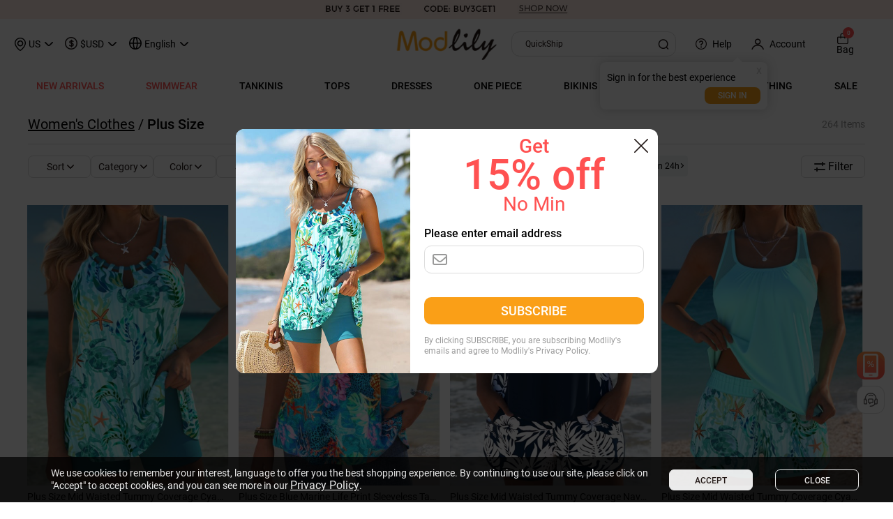

--- FILE ---
content_type: text/html; charset=utf-8
request_url: https://www.modlily.com/search.php
body_size: 5157
content:
{"error":0,"hot_search_keywords":[{"keywords":"Buy 3 Get 1 Free","keyWord":"Buy 3 Get 1 Free","url":"buy-more-c0-m138.html"},{"keywords":"Modlily Best Seller","keyWord":"Modlily Best Seller","url":"modlily-best-seller-vc-2278-1.html"},{"keywords":"Modlily Hot Sale","keyWord":"Modlily Hot Sale","url":"modlily-hot-sale-vc-2277-1.html"},{"keywords":"New Arrivals","keyWord":"New Arrivals","url":"Sale-on-New-vc-2049-1.html"},{"keywords":"New In Swimwear","keyWord":"New In Swimwear","url":"new-in-swimwear-vc-2068-1.html"},{"keywords":"Vacation Dresses","keyWord":"Vacation Dresses","url":"vacation-dresses-vc-1232-1.html"},{"keywords":"QuickShip","keyWord":"QuickShip","url":"Quickship-vc-2065-1.html"},{"keywords":"Tummy Coverage Tops","keyWord":"Tummy Coverage Tops","url":"Tummy-Coverage-Tops-vc-1437-1.html"},{"keywords":"Midi Dresses","keyWord":"Midi Dresses","url":"midi+a22-Dresses-c21.html"},{"keywords":"Dress&Cardigan Sets","keyWord":"Dress&Cardigan Sets","url":"Dress-and-Cardigan-vc-2165-1.html"},{"keywords":"Curve+Plus","keyWord":"Curve+Plus","url":"plus-size-c14.html"},{"keywords":"Casual Dresses","keyWord":"Casual Dresses","url":"casual+a88-Dresses-c21.html"},{"keywords":"Elegant Dresses","keyWord":"Elegant Dresses","url":"Elegant-Dresses-vc-2129-1.html"},{"keywords":"Vacation Style","keyWord":"Vacation Style","url":"Modlily-Vacation-vc-1843-1.html"},{"keywords":"Mix&Match","keyWord":"Mix&Match","url":"Mix-And-Match-vc-2042-1.html"},{"keywords":"Tankinis","keyWord":"Tankinis","url":"tankinis-c347.html"},{"keywords":"Tummy Coverage Tankinis","keyWord":"Tummy Coverage Tankinis","url":"Tummy-Coverage-Tankinis-vc-1980-1.html"},{"keywords":"Bikinis","keyWord":"Bikinis","url":"bikinis-c343.html"},{"keywords":"One Piece","keyWord":"One Piece","url":"one-piece-swimwear-c335.html"},{"keywords":"Sweatshirts&Hoodies","keyWord":"Sweatshirts&Hoodies","url":"womens-sweats-hoodies-c129.html"},{"keywords":"Cardigans&Sweaters","keyWord":"Cardigans&Sweaters","url":"Cardigans-Sweaters-vc-1610-1.html"},{"keywords":"Outerwear&Waistcoat","keyWord":"Outerwear&Waistcoat","url":"Outerwear-Waistcoat-vc-1590-1.html"},{"keywords":"V-Neck Tops","keyWord":"V-Neck Tops","url":"V-Neck-Tops-vc-2141-1.html"},{"keywords":"T-Shirts","keyWord":"T-Shirts","url":"trendy-women-tees-t-shirts-c22.html"},{"keywords":"Tank Tops","keyWord":"Tank Tops","url":"camisoles-tanks-c297.html"}],"content":"<style type=\"text\/css\">\n.words-item-list{width:100%;}\n.words-item-list .words-label{width:100%;text-transform: capitalize;\nfont-weight: 500;font-family: Roboto-Medium;font-size:16px;color:#221816;line-height: 30px;}\n.words-label .recently_clear{float: right;width: 17px;height: 16px;background-position: -23px -1056px;margin: 7px -8px 0 0;cursor: pointer;}\n.words-item-list .words-dd-list{position: relative;}\n.words-dd-list.hidden-con{max-height: 115px;overflow: hidden;}\n.words-dd-list.hidden-popular-con{max-height: 200px;overflow: hidden;}\n.words-dd-list.hidden-popular-con .show-more{right: -8px;bottom: 8px;}\n.words-item-list .words-dd-list ul{width:100%;list-style: none;flex-wrap: wrap;}\n.words-item-list .words-dd-list ul li{margin: 0 8px 10px 0;align-items: center;height: 30px;padding: 0 8px;border-radius: 8px;border: 1px solid #D0CFCF;max-width: 150px;box-sizing: border-box}\n.words-item-list .words-dd-list ul li a{color: #666;overflow: hidden;text-overflow: ellipsis;white-space: nowrap;height: 28px;line-height: 28px;}\n.words-item-list .words-dd-list ul li a img{margin-left: 5px}\n.words-item-list .words-dd-list ul li a:hover{text-decoration: none;}\n.words-item-list .words-dd-list ul li .words-item{color: #666;overflow: hidden;text-overflow: ellipsis;white-space: nowrap;height: 28px;line-height: 28px;cursor: pointer;}\n.words-item-list .words-dd-list ul li .words-item img{margin-left: 5px}\n.words-item-list .words-dd-list ul li .words-item:hover{text-decoration: none;}\n.words-item-list .words-dd-list ul li:hover{background-color: #FA9F17;border-color: #FA9F17;text-decoration: none;}\n.words-item-list .words-dd-list ul li:hover a{color: #fff;}\n.words-item-list .words-dd-list ul li:hover .words-item{color: #fff;}\n.recently_clear_item{width: 10px;min-width: 10px;height: 10px;background-position:  -347px -192px;margin-left: 5px;cursor: pointer;}\n.words-dd-list .show-more{position: absolute;right: -18px;bottom: 14px;padding: 8px;display: none;cursor: pointer;}\n.words-dd-list.hidden-con .show-more{right: -8px;bottom: 8px;}\n.words-dd-list .show-more .icon-tag-new{width: 12px;height: 7px;background-position:  -32px -95px;}\n.words-dd-list .show-more.up .icon-tag-new{background-position:  -10px -95px;}\n.top_picks_goods_wrap{position: relative}\n.top_picks_goods_box{position: relative;overflow: hidden;}\n.top_picks_goods_box .my_shop_price.small-bizhong span{font-size: 14px}\n.top_picks_goods_box ul.item{justify-content: space-between;flex-wrap: nowrap;}\n.top_picks_goods_box ul.item li {height: auto;position: relative;width: calc(33.33% - 13.33px);min-width: calc(33.33% - 13.33px);margin-right: 20px}\n.top_picks_prev,.top_picks_next{width: 24px;height: 24px;background: #FFFFFF;box-shadow: 0 0 6px 0 rgba(0,0,0,0.2);border-radius: 8px;top: 50%;position: absolute;z-index: 1;cursor: pointer;}\n.top_picks_prev{left: -10px;}\n.top_picks_next{right: -10px;}\n.top_picks_prev:after{content: ' ';display: block;width: 10px;height: 10px;border-top: 2px solid #000;border-right: 2px solid #000;transform: rotate(225deg);margin-left: 8px;margin-top: 6px;}\n.top_picks_next:after{content: ' ';display: block;width: 10px;height: 10px;border-top: 2px solid #000;border-right: 2px solid #000;transform: rotate(45deg);margin-left: 4px;margin-top: 6px;}\n<\/style>\n    <div class=\"words-item-list\" id=\"auto_suggest_popular_list\">\n        <div class=\"words-label\">\n            <label>\n                popular searches:\n            <\/label>\n        <\/div>\n        <div class=\"words-dd-list\">\n            <ul class=\"flex-row\">\n                            <li class=\"flex-row\">\n                    <span data-navigate-to=\"buy-more-c0-m138.html\" class=\"words-item gtm-event\" data-gtm-json='{\"category\":\"Search\",\"action\":\"Click\",\"label\":\"Popular Searches::Buy 3 Get 1 Free\"}'>Buy 3 Get 1 Free<img src='themes\/trade-n\/images\/hot_search.png'><\/span>\n                <\/li>\n                            <li class=\"flex-row\">\n                    <span data-navigate-to=\"modlily-best-seller-vc-2278-1.html\" class=\"words-item gtm-event\" data-gtm-json='{\"category\":\"Search\",\"action\":\"Click\",\"label\":\"Popular Searches::Modlily Best Seller\"}'>Modlily Best Seller<img src='themes\/trade-n\/images\/hot_search.png'><\/span>\n                <\/li>\n                            <li class=\"flex-row\">\n                    <span data-navigate-to=\"modlily-hot-sale-vc-2277-1.html\" class=\"words-item gtm-event\" data-gtm-json='{\"category\":\"Search\",\"action\":\"Click\",\"label\":\"Popular Searches::Modlily Hot Sale\"}'>Modlily Hot Sale<img src='themes\/trade-n\/images\/hot_search.png'><\/span>\n                <\/li>\n                            <li class=\"flex-row\">\n                    <span data-navigate-to=\"Sale-on-New-vc-2049-1.html\" class=\"words-item gtm-event\" data-gtm-json='{\"category\":\"Search\",\"action\":\"Click\",\"label\":\"Popular Searches::New Arrivals\"}'>New Arrivals<\/span>\n                <\/li>\n                            <li class=\"flex-row\">\n                    <span data-navigate-to=\"new-in-swimwear-vc-2068-1.html\" class=\"words-item gtm-event\" data-gtm-json='{\"category\":\"Search\",\"action\":\"Click\",\"label\":\"Popular Searches::New In Swimwear\"}'>New In Swimwear<\/span>\n                <\/li>\n                            <li class=\"flex-row\">\n                    <span data-navigate-to=\"vacation-dresses-vc-1232-1.html\" class=\"words-item gtm-event\" data-gtm-json='{\"category\":\"Search\",\"action\":\"Click\",\"label\":\"Popular Searches::Vacation Dresses\"}'>Vacation Dresses<\/span>\n                <\/li>\n                            <li class=\"flex-row\">\n                    <span data-navigate-to=\"Quickship-vc-2065-1.html\" class=\"words-item gtm-event\" data-gtm-json='{\"category\":\"Search\",\"action\":\"Click\",\"label\":\"Popular Searches::QuickShip\"}'>QuickShip<\/span>\n                <\/li>\n                            <li class=\"flex-row\">\n                    <span data-navigate-to=\"Tummy-Coverage-Tops-vc-1437-1.html\" class=\"words-item gtm-event\" data-gtm-json='{\"category\":\"Search\",\"action\":\"Click\",\"label\":\"Popular Searches::Tummy Coverage Tops\"}'>Tummy Coverage Tops<\/span>\n                <\/li>\n                            <li class=\"flex-row\">\n                    <span data-navigate-to=\"midi+a22-Dresses-c21.html\" class=\"words-item gtm-event\" data-gtm-json='{\"category\":\"Search\",\"action\":\"Click\",\"label\":\"Popular Searches::Midi Dresses\"}'>Midi Dresses<\/span>\n                <\/li>\n                            <li class=\"flex-row\">\n                    <span data-navigate-to=\"Dress-and-Cardigan-vc-2165-1.html\" class=\"words-item gtm-event\" data-gtm-json='{\"category\":\"Search\",\"action\":\"Click\",\"label\":\"Popular Searches::Dress&Cardigan Sets\"}'>Dress&Cardigan Sets<\/span>\n                <\/li>\n                            <li class=\"flex-row\">\n                    <span data-navigate-to=\"plus-size-c14.html\" class=\"words-item gtm-event\" data-gtm-json='{\"category\":\"Search\",\"action\":\"Click\",\"label\":\"Popular Searches::Curve+Plus\"}'>Curve+Plus<\/span>\n                <\/li>\n                            <li class=\"flex-row\">\n                    <span data-navigate-to=\"casual+a88-Dresses-c21.html\" class=\"words-item gtm-event\" data-gtm-json='{\"category\":\"Search\",\"action\":\"Click\",\"label\":\"Popular Searches::Casual Dresses\"}'>Casual Dresses<\/span>\n                <\/li>\n                            <li class=\"flex-row\">\n                    <span data-navigate-to=\"Elegant-Dresses-vc-2129-1.html\" class=\"words-item gtm-event\" data-gtm-json='{\"category\":\"Search\",\"action\":\"Click\",\"label\":\"Popular Searches::Elegant Dresses\"}'>Elegant Dresses<\/span>\n                <\/li>\n                            <li class=\"flex-row\">\n                    <span data-navigate-to=\"Modlily-Vacation-vc-1843-1.html\" class=\"words-item gtm-event\" data-gtm-json='{\"category\":\"Search\",\"action\":\"Click\",\"label\":\"Popular Searches::Vacation Style\"}'>Vacation Style<\/span>\n                <\/li>\n                            <li class=\"flex-row\">\n                    <span data-navigate-to=\"Mix-And-Match-vc-2042-1.html\" class=\"words-item gtm-event\" data-gtm-json='{\"category\":\"Search\",\"action\":\"Click\",\"label\":\"Popular Searches::Mix&Match\"}'>Mix&Match<\/span>\n                <\/li>\n                            <li class=\"flex-row\">\n                    <span data-navigate-to=\"tankinis-c347.html\" class=\"words-item gtm-event\" data-gtm-json='{\"category\":\"Search\",\"action\":\"Click\",\"label\":\"Popular Searches::Tankinis\"}'>Tankinis<\/span>\n                <\/li>\n                            <li class=\"flex-row\">\n                    <span data-navigate-to=\"Tummy-Coverage-Tankinis-vc-1980-1.html\" class=\"words-item gtm-event\" data-gtm-json='{\"category\":\"Search\",\"action\":\"Click\",\"label\":\"Popular Searches::Tummy Coverage Tankinis\"}'>Tummy Coverage Tankinis<\/span>\n                <\/li>\n                            <li class=\"flex-row\">\n                    <span data-navigate-to=\"bikinis-c343.html\" class=\"words-item gtm-event\" data-gtm-json='{\"category\":\"Search\",\"action\":\"Click\",\"label\":\"Popular Searches::Bikinis\"}'>Bikinis<\/span>\n                <\/li>\n                            <li class=\"flex-row\">\n                    <span data-navigate-to=\"one-piece-swimwear-c335.html\" class=\"words-item gtm-event\" data-gtm-json='{\"category\":\"Search\",\"action\":\"Click\",\"label\":\"Popular Searches::One Piece\"}'>One Piece<\/span>\n                <\/li>\n                            <li class=\"flex-row\">\n                    <span data-navigate-to=\"womens-sweats-hoodies-c129.html\" class=\"words-item gtm-event\" data-gtm-json='{\"category\":\"Search\",\"action\":\"Click\",\"label\":\"Popular Searches::Sweatshirts&Hoodies\"}'>Sweatshirts&Hoodies<\/span>\n                <\/li>\n                            <li class=\"flex-row\">\n                    <span data-navigate-to=\"Cardigans-Sweaters-vc-1610-1.html\" class=\"words-item gtm-event\" data-gtm-json='{\"category\":\"Search\",\"action\":\"Click\",\"label\":\"Popular Searches::Cardigans&Sweaters\"}'>Cardigans&Sweaters<\/span>\n                <\/li>\n                            <li class=\"flex-row\">\n                    <span data-navigate-to=\"Outerwear-Waistcoat-vc-1590-1.html\" class=\"words-item gtm-event\" data-gtm-json='{\"category\":\"Search\",\"action\":\"Click\",\"label\":\"Popular Searches::Outerwear&Waistcoat\"}'>Outerwear&Waistcoat<\/span>\n                <\/li>\n                            <li class=\"flex-row\">\n                    <span data-navigate-to=\"V-Neck-Tops-vc-2141-1.html\" class=\"words-item gtm-event\" data-gtm-json='{\"category\":\"Search\",\"action\":\"Click\",\"label\":\"Popular Searches::V-Neck Tops\"}'>V-Neck Tops<\/span>\n                <\/li>\n                            <li class=\"flex-row\">\n                    <span data-navigate-to=\"trendy-women-tees-t-shirts-c22.html\" class=\"words-item gtm-event\" data-gtm-json='{\"category\":\"Search\",\"action\":\"Click\",\"label\":\"Popular Searches::T-Shirts\"}'>T-Shirts<\/span>\n                <\/li>\n                            <li class=\"flex-row\">\n                    <span data-navigate-to=\"camisoles-tanks-c297.html\" class=\"words-item gtm-event\" data-gtm-json='{\"category\":\"Search\",\"action\":\"Click\",\"label\":\"Popular Searches::Tank Tops\"}'>Tank Tops<\/span>\n                <\/li>\n                        <\/ul>\n            <div class=\"show-more\"><span class=\"icon-tag-new\"><\/span><\/div>\n        <\/div>\n    <\/div>\n    <script>\n        $('#auto_suggest_popular_list .show-more').click(function(){\n            var gtmLabel='Popular Searches::';\n            if($('#auto_suggest_popular_list .words-dd-list').hasClass('hidden-popular-con'))\n            {\n                gtmLabel+='open';\n            }\n            else\n            {\n                gtmLabel+='close';\n            }\n            $('#auto_suggest_popular_list .words-dd-list').toggleClass('hidden-popular-con');\n            $('#auto_suggest_popular_list .show-more').toggleClass('up');\n            base_gtm_event_data_push('','Click',gtmLabel);\n        })\n    <\/script>\n<div class=\"top_picks_goods_wrap\">\n    <h2 style=\"margin-bottom: 8px;font-weight: 500;font-size: 16px;font-family: Roboto-Medium\">Top Picks:<\/h2>\n    <a class=\"top_picks_prev\" style=\"display: none;\"\n       data-tag=\"recommend\" data-type=\"prev\" data-page=\"1\"\n       orgp=\"top_picks_goods_content\"\n       onclick=\"run_scroll_pick_goods(this)\" data-gtm-json='{\"category\":\"\",\"action\":\"Click\",\"label\":\"Top Picks::Left\"}'>\n    <\/a>\n    <a class=\"top_picks_next\"\n       style=\"display: block\"    data-tag=\"recommend\" data-type=\"next\" data-page=\"1 \" orgp=\"top_picks_goods_content\"\n    onclick=\"run_scroll_pick_goods(this)\" data-gtm-json='{\"category\":\"\",\"action\":\"Click\",\"label\":\"Top Picks:Right\"}'>\n    <\/a>\n    <div class=\"top_picks_goods_box top_picks_goods_box\" id=\"top_picks_goods_content\">\n        <input type=\"hidden\" name=\"review_offset_size\" class=\"review_offset_size\" value=\"0\">\n        <input type=\"hidden\" name=\"review_offset_page\" class=\"review_offset_page\" value=\"1\">\n        <div class=\"swiper-slide\">\n            <ul class=\"item flex-row slides category-page\" data-ga-type=\"Top Picks\" style=\"margin: 0px;\">\n                                    <li class=\"li_img es_product_visible es_product_list goods-items-394625\" data-goods-sn=\"251226660R\" data-goods-name=\"Tummy Coverage Mid Waisted Floral Print Tankini Set\" data-cat-id=\"396\" data-goods-id=\"394625\" data-selected_gift_type=\"0\">\n                        <div style=\"position: relative;\">\n                            <a class=\"gtm-event\" data-gtm-json='{\"category\":\"\",\"action\":\"Click\",\"label\":\"Top Picks::251226660R\"}' href=\"tummy-coverage-mid-waisted-floral-print-tankini-set-g394625.html\">\n                                <img src=\"https:\/\/www.modlily.com\/images\/202512\/thumb_img\/394625_thumb_G_1766746382683.jpg\" width=\"100%\" \/>\n                            <\/a>\n                        <\/div>\n                        <div class=\"flex-row\" style=\"margin-top: 5px;align-items: flex-start;justify-content: space-between;\">\n                                                            <span class=\"f-bold my_shop_price small-bizhong\" orgp=\"41.98\" style=\"font-size: 16px; \" >\n                                <span class=\"icon\">$<\/span>41.98                                <\/span>\n                                                    <\/div>\n                    <\/li>\n                                    <li class=\"li_img es_product_visible es_product_list goods-items-393341\" data-goods-sn=\"251208376R\" data-goods-name=\"Black Tummy Coverage Leaf Print Short Sleeveless Dress\" data-cat-id=\"21\" data-goods-id=\"393341\" data-selected_gift_type=\"0\">\n                        <div style=\"position: relative;\">\n                            <a class=\"gtm-event\" data-gtm-json='{\"category\":\"\",\"action\":\"Click\",\"label\":\"Top Picks::251208376R\"}' href=\"black-tummy-coverage-leaf-print-short-sleeveless-dress-g393341.html\">\n                                <img src=\"https:\/\/www.modlily.com\/images\/202512\/thumb_img\/393341_thumb_G_1765358559938.jpg\" width=\"100%\" \/>\n                            <\/a>\n                        <\/div>\n                        <div class=\"flex-row\" style=\"margin-top: 5px;align-items: flex-start;justify-content: space-between;\">\n                                                            <span class=\"f-bold my_shop_price small-bizhong\" orgp=\"19.98\" style=\"font-size: 16px; \" >\n                                <span class=\"icon\">$<\/span>19.98                                <\/span>\n                                                    <\/div>\n                    <\/li>\n                                    <li class=\"li_img es_product_visible es_product_list goods-items-392762\" data-goods-sn=\"251127613R\" data-goods-name=\"Tummy Coverage White Marine Life Print Tankini Set\" data-cat-id=\"396\" data-goods-id=\"392762\" data-selected_gift_type=\"0\">\n                        <div style=\"position: relative;\">\n                            <a class=\"gtm-event\" data-gtm-json='{\"category\":\"\",\"action\":\"Click\",\"label\":\"Top Picks::251127613R\"}' href=\"tummy-coverage-white-marine-life-print-tankini-set-g392762.html\">\n                                <img src=\"https:\/\/www.modlily.com\/images\/202511\/thumb_img\/392762_thumb_G_1764237782128.jpg\" width=\"100%\" \/>\n                            <\/a>\n                        <\/div>\n                        <div class=\"flex-row\" style=\"margin-top: 5px;align-items: flex-start;justify-content: space-between;\">\n                                                            <span class=\"f-bold my_shop_price small-bizhong\" orgp=\"43.98\" style=\"font-size: 16px; \" >\n                                <span class=\"icon\">$<\/span>43.98                                <\/span>\n                                                    <\/div>\n                    <\/li>\n                                    <li class=\"li_img es_product_visible es_product_list goods-items-395404\" data-goods-sn=\"260108601R\" data-goods-name=\"Tummy Coverage Mid Waisted Tribal Print Green Tankini Set\" data-cat-id=\"396\" data-goods-id=\"395404\" data-selected_gift_type=\"0\">\n                        <div style=\"position: relative;\">\n                            <a class=\"gtm-event\" data-gtm-json='{\"category\":\"\",\"action\":\"Click\",\"label\":\"Top Picks::260108601R\"}' href=\"tummy-coverage-mid-waisted-tribal-print-green-tankini-set-g395404.html\">\n                                <img src=\"https:\/\/www.modlily.com\/images\/202601\/thumb_img\/395404_thumb_G_1767867951992.jpg\" width=\"100%\" \/>\n                            <\/a>\n                        <\/div>\n                        <div class=\"flex-row\" style=\"margin-top: 5px;align-items: flex-start;justify-content: space-between;\">\n                                                            <span class=\"f-bold my_shop_price small-bizhong\" orgp=\"41.98\" style=\"font-size: 16px; \" >\n                                <span class=\"icon\">$<\/span>41.98                                <\/span>\n                                                    <\/div>\n                    <\/li>\n                                    <li class=\"li_img es_product_visible es_product_list goods-items-391175\" data-goods-sn=\"251103600R\" data-goods-name=\"Tummy Coverage Cyan Marine Life Print Tankini Set\" data-cat-id=\"396\" data-goods-id=\"391175\" data-selected_gift_type=\"0\">\n                        <div style=\"position: relative;\">\n                            <a class=\"gtm-event\" data-gtm-json='{\"category\":\"\",\"action\":\"Click\",\"label\":\"Top Picks::251103600R\"}' href=\"tummy-coverage-cyan-marine-life-print-tankini-set-g391175.html\">\n                                <img src=\"https:\/\/www.modlily.com\/images\/202511\/thumb_img\/391175_thumb_G_1762163266280.jpg\" width=\"100%\" \/>\n                            <\/a>\n                        <\/div>\n                        <div class=\"flex-row\" style=\"margin-top: 5px;align-items: flex-start;justify-content: space-between;\">\n                                                            <span class=\"f-bold my_shop_price small-bizhong\" orgp=\"41.98\" style=\"font-size: 16px; \" >\n                                <span class=\"icon\">$<\/span>41.98                                <\/span>\n                                                    <\/div>\n                    <\/li>\n                                    <li class=\"li_img es_product_visible es_product_list goods-items-392847\" data-goods-sn=\"251128601R\" data-goods-name=\"Tummy Control Graffiti Print Multi Color One Piece Swimwear\" data-cat-id=\"335\" data-goods-id=\"392847\" data-selected_gift_type=\"0\">\n                        <div style=\"position: relative;\">\n                            <a class=\"gtm-event\" data-gtm-json='{\"category\":\"\",\"action\":\"Click\",\"label\":\"Top Picks::251128601R\"}' href=\"tummy-control-graffiti-print-multi-color-one-piece-swimwear-g392847.html\">\n                                <img src=\"https:\/\/www.modlily.com\/images\/202511\/thumb_img\/392847_thumb_G_1764324218435.jpg\" width=\"100%\" \/>\n                            <\/a>\n                        <\/div>\n                        <div class=\"flex-row\" style=\"margin-top: 5px;align-items: flex-start;justify-content: space-between;\">\n                                                            <span class=\"f-bold my_shop_price small-bizhong\" orgp=\"26.98\" style=\"font-size: 16px; \" >\n                                <span class=\"icon\">$<\/span>26.98                                <\/span>\n                                                    <\/div>\n                    <\/li>\n                                    <li class=\"li_img es_product_visible es_product_list goods-items-392879\" data-goods-sn=\"251201601R\" data-goods-name=\"Tummy Coverage Cyan Marine Life Print Tankini Set\" data-cat-id=\"396\" data-goods-id=\"392879\" data-selected_gift_type=\"0\">\n                        <div style=\"position: relative;\">\n                            <a class=\"gtm-event\" data-gtm-json='{\"category\":\"\",\"action\":\"Click\",\"label\":\"Top Picks::251201601R\"}' href=\"tummy-coverage-cyan-marine-life-print-tankini-set-g392879.html\">\n                                <img src=\"https:\/\/www.modlily.com\/images\/202512\/thumb_img\/392879_thumb_G_1765189090724.jpg\" width=\"100%\" \/>\n                            <\/a>\n                        <\/div>\n                        <div class=\"flex-row\" style=\"margin-top: 5px;align-items: flex-start;justify-content: space-between;\">\n                                                            <span class=\"f-bold my_shop_price small-bizhong\" orgp=\"42.98\" style=\"font-size: 16px; \" >\n                                <span class=\"icon\">$<\/span>42.98                                <\/span>\n                                                    <\/div>\n                    <\/li>\n                                    <li class=\"li_img es_product_visible es_product_list goods-items-394363\" data-goods-sn=\"251224604R\" data-goods-name=\"Tummy Control Floral Print Black One Piece Swimwear\" data-cat-id=\"335\" data-goods-id=\"394363\" data-selected_gift_type=\"0\">\n                        <div style=\"position: relative;\">\n                            <a class=\"gtm-event\" data-gtm-json='{\"category\":\"\",\"action\":\"Click\",\"label\":\"Top Picks::251224604R\"}' href=\"tummy-control-floral-print-black-one-piece-swimwear-g394363.html\">\n                                <img src=\"https:\/\/www.modlily.com\/images\/202512\/thumb_img\/394363_thumb_G_1766656312938.jpg\" width=\"100%\" \/>\n                            <\/a>\n                        <\/div>\n                        <div class=\"flex-row\" style=\"margin-top: 5px;align-items: flex-start;justify-content: space-between;\">\n                                                            <span class=\"f-bold my_shop_price small-bizhong\" orgp=\"26.98\" style=\"font-size: 16px; \" >\n                                <span class=\"icon\">$<\/span>26.98                                <\/span>\n                                                    <\/div>\n                    <\/li>\n                                    <li class=\"li_img es_product_visible es_product_list goods-items-391297\" data-goods-sn=\"251104676R\" data-goods-name=\"Tummy Coverage High Waisted Paisley Print Tankini Set\" data-cat-id=\"396\" data-goods-id=\"391297\" data-selected_gift_type=\"0\">\n                        <div style=\"position: relative;\">\n                            <a class=\"gtm-event\" data-gtm-json='{\"category\":\"\",\"action\":\"Click\",\"label\":\"Top Picks::251104676R\"}' href=\"tummy-coverage-high-waisted-paisley-print-tankini-set-g391297.html\">\n                                <img src=\"https:\/\/www.modlily.com\/images\/202511\/thumb_img\/391297_thumb_G_1762509542822.jpg\" width=\"100%\" \/>\n                            <\/a>\n                        <\/div>\n                        <div class=\"flex-row\" style=\"margin-top: 5px;align-items: flex-start;justify-content: space-between;\">\n                                                            <span class=\"f-bold my_shop_price small-bizhong\" orgp=\"43.98\" style=\"font-size: 16px; \" >\n                                <span class=\"icon\">$<\/span>43.98                                <\/span>\n                                                    <\/div>\n                    <\/li>\n                                    <li class=\"li_img es_product_visible es_product_list goods-items-386771\" data-goods-sn=\"250728672R\" data-goods-name=\"High Waisted Striped Blue Tankini Set\" data-cat-id=\"396\" data-goods-id=\"386771\" data-selected_gift_type=\"0\">\n                        <div style=\"position: relative;\">\n                            <a class=\"gtm-event\" data-gtm-json='{\"category\":\"\",\"action\":\"Click\",\"label\":\"Top Picks::250728672R\"}' href=\"high-waisted-striped-blue-tankini-set-g386771.html\">\n                                <img src=\"https:\/\/www.modlily.com\/images\/202507\/thumb_img\/386771_thumb_G_1753783673023.jpg\" width=\"100%\" \/>\n                            <\/a>\n                        <\/div>\n                        <div class=\"flex-row\" style=\"margin-top: 5px;align-items: flex-start;justify-content: space-between;\">\n                                                            <span class=\"f-bold my_shop_price small-bizhong\" orgp=\"43.98\" style=\"font-size: 16px; \" >\n                                <span class=\"icon\">$<\/span>43.98                                <\/span>\n                                                    <\/div>\n                    <\/li>\n                                    <li class=\"li_img es_product_visible es_product_list goods-items-394295\" data-goods-sn=\"251223660R\" data-goods-name=\"Sage Green Mid Waisted Tropical Plants Print Tankini Set\" data-cat-id=\"396\" data-goods-id=\"394295\" data-selected_gift_type=\"0\">\n                        <div style=\"position: relative;\">\n                            <a class=\"gtm-event\" data-gtm-json='{\"category\":\"\",\"action\":\"Click\",\"label\":\"Top Picks::251223660R\"}' href=\"sage-green-mid-waisted-tropical-plants-print-tankini-set-g394295.html\">\n                                <img src=\"https:\/\/www.modlily.com\/images\/202512\/thumb_img\/394295_thumb_G_1766485682715.jpg\" width=\"100%\" \/>\n                            <\/a>\n                        <\/div>\n                        <div class=\"flex-row\" style=\"margin-top: 5px;align-items: flex-start;justify-content: space-between;\">\n                                                            <span class=\"f-bold my_shop_price small-bizhong\" orgp=\"42.98\" style=\"font-size: 16px; \" >\n                                <span class=\"icon\">$<\/span>42.98                                <\/span>\n                                                    <\/div>\n                    <\/li>\n                                    <li class=\"li_img es_product_visible es_product_list goods-items-394632\" data-goods-sn=\"251226603R\" data-goods-name=\"Tummy Coverage Mid Waisted Marine Life Print Tankini Set\" data-cat-id=\"396\" data-goods-id=\"394632\" data-selected_gift_type=\"0\">\n                        <div style=\"position: relative;\">\n                            <a class=\"gtm-event\" data-gtm-json='{\"category\":\"\",\"action\":\"Click\",\"label\":\"Top Picks::251226603R\"}' href=\"tummy-coverage-mid-waisted-marine-life-print-tankini-set-g394632.html\">\n                                <img src=\"https:\/\/www.modlily.com\/images\/202601\/thumb_img\/394632_thumb_G_1767694658956.jpg\" width=\"100%\" \/>\n                            <\/a>\n                        <\/div>\n                        <div class=\"flex-row\" style=\"margin-top: 5px;align-items: flex-start;justify-content: space-between;\">\n                                                            <span class=\"f-bold my_shop_price small-bizhong\" orgp=\"42.98\" style=\"font-size: 16px; \" >\n                                <span class=\"icon\">$<\/span>42.98                                <\/span>\n                                                    <\/div>\n                    <\/li>\n                                    <li class=\"li_img es_product_visible es_product_list goods-items-392759\" data-goods-sn=\"251124887R\" data-goods-name=\"Tummy Coverage Mid Waisted Plants Print Navy Tankini Set\" data-cat-id=\"396\" data-goods-id=\"392759\" data-selected_gift_type=\"0\">\n                        <div style=\"position: relative;\">\n                            <a class=\"gtm-event\" data-gtm-json='{\"category\":\"\",\"action\":\"Click\",\"label\":\"Top Picks::251124887R\"}' href=\"tummy-coverage-mid-waisted-plants-print-navy-tankini-set-g392759.html\">\n                                <img src=\"https:\/\/www.modlily.com\/images\/202511\/thumb_img\/392759_thumb_G_1764235468013.jpg\" width=\"100%\" \/>\n                            <\/a>\n                        <\/div>\n                        <div class=\"flex-row\" style=\"margin-top: 5px;align-items: flex-start;justify-content: space-between;\">\n                                                            <span class=\"f-bold my_shop_price small-bizhong\" orgp=\"42.98\" style=\"font-size: 16px; \" >\n                                <span class=\"icon\">$<\/span>42.98                                <\/span>\n                                                    <\/div>\n                    <\/li>\n                                    <li class=\"li_img es_product_visible es_product_list goods-items-379848\" data-goods-sn=\"250320768R\" data-goods-name=\"Mid Waisted Tropical Plants Print Beige Tankini Set\" data-cat-id=\"396\" data-goods-id=\"379848\" data-selected_gift_type=\"0\">\n                        <div style=\"position: relative;\">\n                            <a class=\"gtm-event\" data-gtm-json='{\"category\":\"\",\"action\":\"Click\",\"label\":\"Top Picks::250320768R\"}' href=\"mid-waisted-tropical-plants-print-beige-tankini-set-g379848.html\">\n                                <img src=\"https:\/\/www.modlily.com\/images\/202506\/thumb_img\/379848_thumb_G_1749463471934.jpg\" width=\"100%\" \/>\n                            <\/a>\n                        <\/div>\n                        <div class=\"flex-row\" style=\"margin-top: 5px;align-items: flex-start;justify-content: space-between;\">\n                                                            <span class=\"f-bold my_shop_price small-bizhong\" orgp=\"43.98\" style=\"font-size: 16px; \" >\n                                <span class=\"icon\">$<\/span>43.98                                <\/span>\n                                                    <\/div>\n                    <\/li>\n                                    <li class=\"li_img es_product_visible es_product_list goods-items-384268\" data-goods-sn=\"250610766R\" data-goods-name=\"Mid Waisted Floral Print Navy Tankini Set\" data-cat-id=\"396\" data-goods-id=\"384268\" data-selected_gift_type=\"0\">\n                        <div style=\"position: relative;\">\n                            <a class=\"gtm-event\" data-gtm-json='{\"category\":\"\",\"action\":\"Click\",\"label\":\"Top Picks::250610766R\"}' href=\"mid-waisted-floral-print-navy-tankini-set-g384268.html\">\n                                <img src=\"https:\/\/www.modlily.com\/images\/202506\/thumb_img\/384268_thumb_G_1749550631088.jpg\" width=\"100%\" \/>\n                            <\/a>\n                        <\/div>\n                        <div class=\"flex-row\" style=\"margin-top: 5px;align-items: flex-start;justify-content: space-between;\">\n                                                            <span class=\"f-bold my_shop_price small-bizhong\" orgp=\"41.98\" style=\"font-size: 16px; \" >\n                                <span class=\"icon\">$<\/span>41.98                                <\/span>\n                                                    <\/div>\n                    <\/li>\n                                    <li class=\"li_img es_product_visible es_product_list goods-items-393399\" data-goods-sn=\"251209662R\" data-goods-name=\"Tummy Coverage Mid Waisted Floral Print Tankini Set\" data-cat-id=\"396\" data-goods-id=\"393399\" data-selected_gift_type=\"0\">\n                        <div style=\"position: relative;\">\n                            <a class=\"gtm-event\" data-gtm-json='{\"category\":\"\",\"action\":\"Click\",\"label\":\"Top Picks::251209662R\"}' href=\"tummy-coverage-mid-waisted-floral-print-tankini-set-g393399.html\">\n                                <img src=\"https:\/\/www.modlily.com\/images\/202512\/thumb_img\/393399_thumb_G_1765967040615.jpg\" width=\"100%\" \/>\n                            <\/a>\n                        <\/div>\n                        <div class=\"flex-row\" style=\"margin-top: 5px;align-items: flex-start;justify-content: space-between;\">\n                                                            <span class=\"f-bold my_shop_price small-bizhong\" orgp=\"42.98\" style=\"font-size: 16px; \" >\n                                <span class=\"icon\">$<\/span>42.98                                <\/span>\n                                                    <\/div>\n                    <\/li>\n                                    <li class=\"li_img es_product_visible es_product_list goods-items-395043\" data-goods-sn=\"260105612R\" data-goods-name=\"Tummy Coverage Blue Tropical Plants Print Tankini Set\" data-cat-id=\"396\" data-goods-id=\"395043\" data-selected_gift_type=\"0\">\n                        <div style=\"position: relative;\">\n                            <a class=\"gtm-event\" data-gtm-json='{\"category\":\"\",\"action\":\"Click\",\"label\":\"Top Picks::260105612R\"}' href=\"tummy-coverage-blue-tropical-plants-print-tankini-set-g395043.html\">\n                                <img src=\"https:\/\/www.modlily.com\/images\/202601\/thumb_img\/395043_thumb_G_1768972340101.jpg\" width=\"100%\" \/>\n                            <\/a>\n                        <\/div>\n                        <div class=\"flex-row\" style=\"margin-top: 5px;align-items: flex-start;justify-content: space-between;\">\n                                                            <span class=\"f-bold my_shop_price small-bizhong\" orgp=\"43.98\" style=\"font-size: 16px; \" >\n                                <span class=\"icon\">$<\/span>43.98                                <\/span>\n                                                    <\/div>\n                    <\/li>\n                                    <li class=\"li_img es_product_visible es_product_list goods-items-393039\" data-goods-sn=\"251203601R\" data-goods-name=\"Tummy Coverage Coral Marine Life Print Tankini Set\" data-cat-id=\"396\" data-goods-id=\"393039\" data-selected_gift_type=\"0\">\n                        <div style=\"position: relative;\">\n                            <a class=\"gtm-event\" data-gtm-json='{\"category\":\"\",\"action\":\"Click\",\"label\":\"Top Picks::251203601R\"}' href=\"tummy-coverage-coral-marine-life-print-tankini-set-g393039.html\">\n                                <img src=\"https:\/\/www.modlily.com\/images\/202512\/thumb_img\/393039_thumb_G_1764756087219.jpg\" width=\"100%\" \/>\n                            <\/a>\n                        <\/div>\n                        <div class=\"flex-row\" style=\"margin-top: 5px;align-items: flex-start;justify-content: space-between;\">\n                                                            <span class=\"f-bold my_shop_price small-bizhong\" orgp=\"42.98\" style=\"font-size: 16px; \" >\n                                <span class=\"icon\">$<\/span>42.98                                <\/span>\n                                                    <\/div>\n                    <\/li>\n                            <\/ul>\n        <\/div>\n    <\/div>\n<\/div>\n<script type=\"text\/javascript\">\n    function run_scroll_pick_goods(obj) \n    {\n    var type = $(obj).data('type');\n    var divid = $(obj).attr('orgp');\n    var g_total = $(\"#\" + divid + \" .es_product_visible\").length;\n    var offset = $(\"#\" + divid + \" .review_offset_size\").val();\n    var total_width = $(\"#\" + divid).outerWidth();\n    var width = $(\"#\" + divid + \" .es_product_visible\").outerWidth()+20;\n    var page_size=Math.ceil(total_width\/width);\n    var now_page = Number($(\"#\" + divid + \" .review_offset_page\").val());\n    var total_page = Math.ceil(g_total \/ page_size);\n    var $parent = $('#'+divid).parent();\n    if (type == 'dots') {\n        var new_page = Number($(obj).data('page'));\n    }\n    else {\n        var new_page = type == 'prev' ? now_page - 1 : now_page + 1;\n    }\n    if (new_page != now_page) {\n        if (new_page == 1) {\n            $parent.find('.top_picks_prev').hide();\n        }\n        else {\n            $parent.find('.top_picks_prev').show();\n        }\n        if (new_page == total_page) {\n            $parent.find('.top_picks_next').hide();\n        }\n        else {\n            $parent.find('.top_picks_next').show();\n        }\n        offset = Number(offset);\n        var left_top_size = (page_size - new_page * page_size) * width;\n        console.log(\"offset:\"+offset);\n        console.log(\"left_top_size:\"+left_top_size);\n        console.log(\"page_size:\"+page_size);\n        console.log(\"width:\"+width);\n        console.log(\"g_total:\"+g_total);\n        if(-left_top_size+page_size*width>g_total*width)left_top_size=(5-g_total)*width;\n        $(\"#\" + divid + \" .c-car__dot\").removeClass('is-active');\n        if (g_total > page_size) {\n            offset = left_top_size;\n            $(\"#\" + divid + \" .c-car__dot\").eq(new_page - 1).addClass('is-active');\n            $(\"#\" + divid + \" .slides\").css(\"-webkit-transition\", \"0.6s\").css(\"transition\", \"0.6s\").css(\"-webkit-transform\", \"translate3d(\" + offset + \"px, 0px, 0px)\").css(\"transform\", \"translate3d(\" + offset + \"px, 0px, 0px)\");\n            $(\"#\" + divid + \" .review_offset_size\").val(offset);\n            $(\"#\" + divid + \" .review_offset_page\").val(new_page);\n        }\n    }\n}\n<\/script>\n"}

--- FILE ---
content_type: text/html; charset=utf-8
request_url: https://www.modlily.com/dynamic.php?act=batch_insert
body_size: 5295
content:
{"insert_index_category_page_tips":{"use_time":0.00026499999999999999,"data":"<script>\r\n    let tips_type_1_time = getCookie('tips_type_1_time');\r\n    tips_type_1_time = tips_type_1_time == undefined ? 0 : tips_type_1_time;\r\n    let tips_type_1_close = getCookie('tips_type_1_close');\r\n    tips_type_1_close = tips_type_1_close == undefined ? 0 : tips_type_1_close;\r\n    if(tips_type_1_time < 30 && tips_type_1_close == 0)\r\n    {\r\n        $('#index_category_page_tips_sign').show();\r\n        base_gtm_event_data_push('','View','Sign in\/create account pop ups');\r\n        let _timer = setInterval(() => {\r\n            tips_type_1_time++;\r\n            setCookie('tips_type_1_time',tips_type_1_time,30);\r\n            if(tips_type_1_time >= 30)\r\n            {\r\n                clearInterval(_timer);\r\n                $('#index_category_page_tips_sign').hide();\r\n            }\r\n        },1000);\r\n        $('#index_category_page_tips_sign_in').click(() => {\r\n            clearInterval(_timer);\r\n            setCookie('tips_type_1_time',0,30);\r\n            window.location.href = 'user.php';\r\n        });\r\n        $('#index_category_page_tips_sign_close').click(() => {\r\n            $('#index_category_page_tips_sign').hide();\r\n            setCookie('tips_type_1_close',1,30);\r\n        });\r\n    }\r\n<\/script>\r\n","is_html":2},"insert_member_info":{"use_time":7.9999999999999996e-6,"data":"<a href=\".\/user.php\" rel=\"nofollow\">Login<\/a>","is_html":1},"insert_cart_info":{"use_time":0.027546999999999999,"data":{"view_whole_alide_cart":1,"top_cart":{"item_count":0,"number":0,"out_of_number":0,"select_number":0,"total":0,"goods_amount_without_final_sale":0,"free_ship_buymore":69,"save_amount":0,"cart_goods":[],"out_of_stock_cart_goods":[],"fee_upgrade_info":{"id":"2683","name":"69","hash_code":"242fd2f65f086cf1e88d2ea44a6e3fe2","from_price":0,"to_price":"69.00","type":"3","sort_order":"3","add_uid":"35","add_time":"1717565941","update_uid":"1041","update_time":"1745816226","region_id":"1783","shipping_fee":"8.99","currency_code":"USD","shipping_id":"55","is_used":"1","value":"0.00","usd_value":"0.00","config_type":"3","message":"Add <span class=\"my_shop_price upgrade-price\" orgp=\"69\">US$69<\/span> more to enjoy Free Standard Shipping.","buy_more_message":"<span class=\"my_shop_price upgrade-price\" orgp=\"69\">US$69<\/span> <span class=\"buy_more_shipping_msg_tips\"> away<\/span> from <span class=\"fee_upgrade_info_shipping_name\">free standard shipping<\/span>","cart_message":"<span class=\"my_shop_price upgrade-price\" orgp=\"69\">US$69<\/span> <span class=\"buy_more_shipping_msg_tips\"> away<\/span> from <span class=\"fee_upgrade_info_shipping_name\">free standard shipping<\/span>","buy_more_upgrade_price":69,"fee_row":{"id":"6543","value":"0.00","currency_code":"USD","shipping_id":"55","name":"69","type":"3","from_price":"69.00","to_price":"100000.00","sort_order":"3","shipping_area_id":"10999","shipping_fee":"0.00","usd_value":"0.00"},"buy_more_price":69,"process_num":"0.000000%","process_rate":0,"process_left_deg":0,"process_right_deg":0,"view_cart_message":"<span class=\"my_shop_price upgrade-price\" orgp=\"69\">US$69<\/span> <span class=\"buy_more_shipping_msg_tips\"> away<\/span> from <span class=\"fee_upgrade_info_shipping_name\">free standard shipping<\/span>"},"aside_cart_notice_msg":"","all_cart_list":[],"all_cart_number":0,"is_only_pre":0,"whole_aside_message":""},"content":"<style>\r\n    .attribute_cart .top_cart_shipping_message{position: relative;}\r\n    .top_cart_shipping_message .circle {width: 36px;height: 36px;position: relative;border-radius: 50%;box-shadow: inset 0 0 0 5px #FA9F17;border: 1px solid #f5f5f5;background:#ffffff;margin-right: 10px;flex-shrink: 0}\r\n    .top_cart_shipping_message .ab {position: absolute;left: 0;right: 0;top: 0;bottom: 0;margin: auto;background:#F6F6F5;}\r\n    .top_cart_shipping_message .circle_left {border: 5px solid #EAEAEA;border-radius: 50%;clip: rect(0 18px 36px 0)}\r\n    .top_cart_shipping_message .circle_right {border: 5px solid #EAEAEA;border-radius: 50%;clip: rect(0 36px 36px 18px)}\r\n    .top_cart_shipping_message{margin: 0 20px;background: #F1F3F4;border-radius: 4px;display: flex;align-items: center;padding: 0 20px;height: 48px;margin-top: 10px;justify-content: left}\r\n    .attribute_cart .top_cart_shipping_message .fee_upgrade_info_shipping_name{display: inline-block;font-size: 16px;font-family: Roboto-Medium, Roboto;font-weight: 500;color: #221816;}\r\n    .multiple_info_desc{display: flex;align-items: center;height: 30px;background: #FFF0D9;border-radius: 4px;justify-content: space-between;padding: 0 20px;box-sizing: border-box;font-size: 14px;margin: 10px 20px 0}\r\n    .multiple_info_desc:hover{text-decoration: none;}\r\n    .multiple_info_desc:hover .multiple_info_add{text-decoration: underline;color: #FA9F17;}\r\n    .multiple_info_desc_name{font-family: Roboto-Medium, Roboto;font-weight: 500;color: #FA9F17;}\r\n    .attribute_cart .final_price_strong{color: #FF5151;font-size: 18px;font-family: Roboto-Medium;font-weight:500;}\r\n    .attribute_cart .market-price{color: #999;font-size: 14px;font-family: Roboto-Medium;font-weight:500;}\r\n    .attribute_cart .list_all_items_shopping_price{line-height: 24px}\r\n    .attribute_cart .shoppingtop_goods_attr{font-size: 14px}\r\n    .cart_goods_number_cut,.cart_goods_number_add,.cart_goods_number_input{display: inline-block;width:24px;height:24px;line-height:24px;text-align: center;box-sizing: border-box;}\r\n    .cart_goods_number_cut{border-right: 1px solid #ddd;cursor: pointer}\r\n    .cart_goods_number_add{border-left: 1px solid #ddd;cursor: pointer}\r\n    .cart_goods_number_input{width: 39px!important;background: #fff;border: none}\r\n    .cart_goods_number_cut .cart-item-delete{position: relative;left: 2px;top: 7px}\r\n    .number_none{display: none !important;}\r\n    .cart_goods_number{display:flex;align-items:center;border:1px solid #ddd;border-radius:8px;width: 90px;position: absolute;bottom: 0}\r\n    .icon-cart-delete{background-position: -47px -1056px;width: 17px;height: 16px;position: relative;top: 4px}\r\n    .attribute_cart .top_cart_btn{width: 188px;height: 36px;line-height: 36px;box-sizing: border-box;font-size: 18px;font-family: Roboto-Medium,'Roboto-Regular';font-weight: 500;text-align: center;text-decoration: none;border-radius: 8px;text-transform: uppercase;}\r\n    .attribute_cart .top_cart_btn.top_cart_btn_viewbag{line-height: 35px;background: #FFFFFF;border: 2px solid #FA9F17;color: #FA9F17}\r\n    .attribute_cart .top_cart_btn.top_cart_btn_viewbag:hover{border-color: #FBBC5D;color: #FBBC5D}\r\n    .attribute_cart .top_cart_btn.top_cart_btn_checkout{background: #FA9F17;color: #fff}\r\n    .attribute_cart .top_cart_btn.top_cart_btn_checkout:hover{background: #FBBC5D;}\r\n\r\n    .attribute_cart .free-tag {\r\n        display: inline-block;\r\n        border-radius: 50%;\r\n        text-align: center;\r\n        background: #FA9F17;\r\n        margin-left: 5px;\r\n        margin-right: 14px;\r\n        padding: 10px;\r\n    }\r\n    .attribute_cart .free-tag .icon {\r\n        width: 16px;\r\n        height: 16px;\r\n        background-position: -304px -1343px;\r\n    }\r\n    .attribute_cart .flow-free{width: 18px;height: 16px;background-position: -24px -64px;margin-right: 5px;position: absolute;top:16px;left: 30px;}\r\n\r\n    .attribute_cart .observer-cart-items-bag .tag-part span{border-radius: 4px;border: 1px solid #D3925F;padding: 4px 6px;font-size: 13px;color: #D3925F;margin: 5px 6px 5px 0;}\r\n    .attribute_cart .observer-cart-items-bag .tag-part span.priority_tag_name{border: 1px solid #329A44;color:#329A44}\r\n\r\n<\/style>\r\n<div data-navigate-to=\".\/flow.php\" style=\"display: inline-block;text-align:center;\" class=\"utilities-baga gtm-event\" data-gtm-json='{\"category\":\"Public\",\"action\":\"Click\",\"label\":\"Top::MyBag\"}'>\r\n    <span class=\"monicon icon-tag-new tag-bag\" ><span id=\"cartcnt\"><span>0<\/span><\/span><\/span>\r\n    <span class=\"utilities-item-title\">Bag<\/span>\r\n<\/div>\r\n<div id=\"attr_shopcart\" style=\"border: 1px solid #F6F6F5\">\r\n    <div class=\"attribute_cart\">\r\n        <div class=\"attr-cart-header flex-row\">\r\n            <button type=\"button\" onclick=\"showSwitchHead('bag')\" class=\"head-switch head-switch-btn switch-bag on gtm-event\" data-gtm-json='{\"category\":\"Public\",\"action\":\"Pre-Check\",\"label\":\"Cart::MY BAG\"}'>my bag (<span class=\"num\" id=\"top_cart_number\">0<\/span>)<\/button>\r\n            <button type=\"button\" onclick=\"showSwitchHead('wish')\" class=\"head-switch head-switch-btn  switch-wish gtm-event\" data-gtm-json='{\"category\":\"Public\",\"action\":\"Pre-Check\",\"label\":\"Cart::FAVORITES\"}'>favorites (<span class=\"num\">0<\/span>)<\/button>\r\n        <\/div>\r\n        <div class=\"cart_top newCart-box\" id='newCart-bag'>\r\n            <form method=\"post\" name=\"formCart\" action=\"flow.php\">\r\n                                <div id=\"cart_scroll\" class=\"empty-cartlist\">\r\n                    <span class=\"empty-tag\"><\/span>\r\n                    <div class=\"content-text\">\r\n                                                    <p>Shopping bag is empty,Sign in to see shopping bag<\/p>\r\n                            <p>$100 OFF for new users<\/p>\r\n                                            <\/div>\r\n                                        <div data-navigate-to=\"user.php\" class=\"empty-a empty-a-blank\" style=\"margin-bottom: 18px;\">sign in\/register<\/div>\r\n                                        <div data-navigate-to=\".\/\" class=\"empty-a\">shop now<\/div>\r\n                <\/div>\r\n                            <\/form>   \r\n        <\/div>\r\n        <div class=\"cart_top newCart-box\" id='newCart-wish' style=\"height: 91%;\"><\/div>\r\n    <\/div>\r\n<\/div>\r\n<script type=\"text\/javascript\">\r\n    $('.newhelpTage').mouseenter(function(){\r\n        $(this).find(\"dd\").fadeIn();\r\n    });\r\n\r\n    $('.newhelpTage').mouseleave(function(){\r\n        $(this).find(\"dd\").hide();\r\n    });\r\n    $(\".utilities-bag\").mouseover(function(){\r\n        $('#attr_shopcart').show();\r\n        setTimeout(() =>{\r\n            $('#attr_shopcart').addClass('_active');\r\n        },10)\r\n        initCurrency();\r\n\r\n        $('#merchantwidget-iframe-wrapper').hide();\r\n    }).mouseleave(function(){\r\n        $('#attr_shopcart').removeClass('_active');\r\n        setTimeout(() =>{\r\n           $(\"#attr_shopcart\").hide();\r\n        },280)\r\n        $('#merchantwidget-iframe-wrapper').show();\r\n    });\r\n    $('#attr_shopcart').click(function(event){\r\n        if(!$(event.target).isChildAndSelfOf(\".attribute_cart\"))\r\n        {\r\n            showSwitchHead('bag',1);\r\n        }\r\n    });\r\n\r\n    var fee_upgrade_info_process_num = parseInt('0.000000%');\r\n    if(fee_upgrade_info_process_num > 0)\r\n    {\r\n        clal_cirle_rate(fee_upgrade_info_process_num,'cart_top');\r\n    }\r\n    \r\n<\/script>\r\n<script type=\"text\/javascript\">\r\nfunction showCartRelatedDiv(obj)\r\n{\r\n    $(obj).find(\"dd\").fadeIn();\r\n}\r\nfunction hideCartRelatedDiv(obj)\r\n{\r\n    $(obj).find(\"dd\").hide();\r\n}\r\n<\/script>","cart_icon_content":"<script>\r\n\r\n    var all_whole_cart_number = \"0\";\r\n    all_whole_cart_number = all_whole_cart_number ? parseInt(all_whole_cart_number) : 0;\r\n\r\n    var view_whole_alide_cart = \"1\";\r\n    if(view_whole_alide_cart == 2 && all_whole_cart_number > 0 && (Pagegroup1 == 'Home' || Pagegroup1 == 'Category' || Pagegroup1 == 'Product_Details'))\r\n    {\r\n        $('#mm_whole_alide_cart_icon_wrap').removeClass('none');\r\n        $('#mm_whole_alide_cart_icon_wrap').show();\r\n    }\r\n    else\r\n    {\r\n        $('#mm_whole_alide_cart_icon_wrap').hide();\r\n    }\r\n\r\n    $('.mm_whole_alide_cart_icon_wrap .mm-cart-number').html(all_whole_cart_number);\r\n    $('.mm_whole_alide_cart_icon_wrap .mm-cart-number').attr('data-value',all_whole_cart_number);\r\n    if(all_whole_cart_number > 0)\r\n    {  \r\n        var whole_aside_message = '';\r\n        whole_aside_message = whole_aside_message == undefined || whole_aside_message == '' ? '' : whole_aside_message;\r\n        $('.mm_whole_alide_cart_icon_wrap .mm-aside-cart-tips').hide();\r\n        if(whole_aside_message)\r\n        {\r\n            $('.mm_whole_alide_cart_icon_wrap .mm-aside-cart-tips').html(whole_aside_message).show();\r\n        }\r\n    }\r\n\r\n    $('#mm_whole_alide_cart_icon_wrap').on('click', function(e){\r\n        var is_lock = $(this).attr('data-is-lock');\r\n        is_lock = is_lock == undefined ? 0 : parseInt(is_lock);\r\n        if(is_lock == 0)\r\n        {\r\n            $(this).addClass('none').hide();\r\n            setCookie('view_whole_alide_cart',1,365);\r\n            handleShowPopAsideCart();\r\n            if($('.ndd-uberzoom-container').length)\r\n            {\r\n                $(\".spec_forward\").attr('num','-1');\r\n                $('.js_scrollableDiv li.on').each(function(){\r\n                    $(this).click();\r\n                })\r\n            }\r\n        }\r\n    });\r\n\r\n    if(window.mm_whole_alide_cart_icon_wrap_load == undefined)\r\n    {\r\n        if($('#draggable-min-script').length <= 0 && all_whole_cart_number > 0)\r\n        {\r\n            window.mm_whole_alide_cart_icon_wrap_load = 1;\r\n\r\n            var sdk_src = \"themes\/trade-n\/js\/interact.min.js\";\r\n            let interact_sdk_script=document.createElement(\"script\");\r\n            interact_sdk_script.type = \"text\/javascript\";\r\n            interact_sdk_script.id = \"draggable-min-script\";\r\n            interact_sdk_script.async=\"async\";\r\n            interact_sdk_script.src=sdk_src;\r\n\r\n            document.getElementsByTagName('head')[0].appendChild(interact_sdk_script);\r\n\r\n            interact_sdk_script.onload = function ()\r\n            {\r\n                const f_position = {x: 0, y: 0}\r\n                interact('.draggable').draggable({\r\n                  listeners: {\r\n                    start (event) {\r\n                      console.log(event.type, event.target)\r\n                    },\r\n                    move (event) {\r\n\r\n                      var offset_x = f_position.x += event.dx;\r\n\r\n                      var offset_y = f_position.y += event.dy;\r\n\r\n                      offset_y = offset_y < -200 ? -195 : offset_y;\r\n\r\n                      if(Math.abs(offset_x) > $(window).width() - 50)\r\n                      {\r\n                         offset_x += Math.abs(offset_x) - ($(window).width() - 50);\r\n                      }\r\n\r\n                      offset_x = offset_x > 0 ? 0 : offset_x;\r\n\r\n                      f_position.x = offset_x;\r\n                      f_position.y = offset_y;\r\n\r\n                      event.target.style.transform =\r\n                        `translate(${f_position.x}px, ${f_position.y}px)`;\r\n\r\n                       event.target.setAttribute('data-is-lock',1);\r\n                    },\r\n                    end(event)\r\n                    {\r\n                        event.target.setAttribute('data-is-lock',2);\r\n                        setTimeout(function(){\r\n                            event.target.setAttribute('data-is-lock',0);\r\n                        },50); \r\n                    }\r\n                  }\r\n                })\r\n            }\r\n        }\r\n    }\r\n\r\n<\/script>","alide_content":"    <script type=\"text\/javascript\">\r\n        setCookie('view_whole_alide_cart',0,365);\r\n        $('.insert_whole_alide_cart').addClass('closed_cart_box').removeClass('none');\r\n        $('body').removeClass('f_view_global_aside_cart');\r\n        $('.global_whole_element_content').removeClass('global_whole_element_content_width');\r\n        $('.global_whole_element_main').removeClass('flex-row');\r\n        $('#goods-detail-tab').css('width','100%');\r\n        $('#chat-widget-container').css('right','0');\r\n        $('.pro_mix_match_img').addClass('pro_mix_match_width');\r\n        $('#mm_whole_alide_cart_icon_wrap').removeClass('none');\r\n         $('#merchantwidget-iframe-wrapper').css('right','50px');\r\n    <\/script>\r\n"},"is_html":1},"insert_riskified_js_sdk":{"use_time":0.00013999999999999999,"data":"<div id=\"riskified-beacon\" class=\"none\">\r\n    <script type=\"text\/javascript\">\r\n          \/\/<![CDATA[ \r\n          (function() {\r\n            function riskifiedBeaconLoad() {\r\n                  var riskified_store_domain = 'www.modlily.com';\r\n                  var riskified_session_id = '749b86e936348d70590404716_427705';\r\n                  var url = ('https:' == document.location.protocol ? 'https:\/\/' : 'http:\/\/')\r\n                    + \"beacon.riskified.com?shop=\" + riskified_store_domain + \"&sid=\" + riskified_session_id;\r\n                  var s = document.createElement('script');\r\n                  s.type = 'text\/javascript';\r\n                  s.async = true;\r\n                  s.src = url;\r\n                  var x = document.getElementsByTagName('script')[0];\r\n                  x.parentNode.insertBefore(s, x);\r\n            }\r\n            if (window.attachEvent)\r\n              window.attachEvent('onload', riskifiedBeaconLoad)\r\n            else\r\n              window.addEventListener('load', riskifiedBeaconLoad, false);\r\n          })();\r\n          \/\/]]>\r\n    <\/script>\r\n<\/div>","is_html":0},"insert_check_user_rank_ads":{"use_time":0,"data":"<script language=\"javascript\">\r\n    var ecs_user_rank_id = \"0\";\r\n    ecs_user_rank_id = ecs_user_rank_id ? parseInt(ecs_user_rank_id) : 0;\r\n\r\n    var ecs_is_new_user = getCookie('is_new_user');\r\n    ecs_is_new_user = ecs_is_new_user == undefined ? 1 : ecs_is_new_user;\r\n    if(ecs_is_new_user == 1)\r\n    {\r\n        $('#insert_index_newuser_goods').removeClass('none');\r\n    }\r\n\r\n    $('.promotion-tags').each(function(){\r\n        let is_check = $(this).attr('data-finish-check');\r\n        is_check = is_check == undefined ? 0 : is_check;\r\n        if($(this).hasClass('newuser-top-banner'))\r\n        {\r\n            is_check = 1;\r\n        }\r\n        if(is_check == 0)\r\n        {\r\n            $(this).attr('data-finish-check',1);\r\n            let rank_ids = $(this).attr('data-rank-ids');\r\n\r\n            let code = $(this).attr('data-ads-code');\r\n            code = code == undefined ? '' : code;\r\n\r\n            if(code == 'new_user_rank_ad' || code == 'vip_user_rank_ad')\r\n            {\r\n                if(code == 'new_user_rank_ad' && ecs_is_new_user == 1)\r\n                {\r\n                    $(this).show();\r\n                    $(this).addClass('user_rank_ads_show');\r\n                    $(this).removeClass('user_rank_ad_none');\r\n                }\r\n                else if(code == 'vip_user_rank_ad' && ecs_is_new_user == 0)\r\n                {\r\n                    $(this).show();\r\n                    $(this).addClass('user_rank_ads_show');\r\n                    $(this).removeClass('user_rank_ad_none');\r\n                }\r\n                else\r\n                {\r\n                    $(this).hide();\r\n                    $(this).parents('.promotion-carousel-ads').remove();\r\n                }\r\n            }\r\n            else\r\n            {\r\n                rank_ids = rank_ids == undefined ? '' : rank_ids;\r\n                if(rank_ids)\r\n                {\r\n                    let is_show = 0;\r\n                    rank_ids = rank_ids.split(',');\r\n                    for (var i = rank_ids.length - 1; i >= 0; i--)\r\n                    {\r\n                        if(rank_ids[i] == ecs_user_rank_id)\r\n                        {\r\n                            is_show = 1;\r\n                            break;\r\n                        }\r\n                    }\r\n\r\n                    if(is_show == 1)\r\n                    {\r\n                        $(this).show();\r\n                        $(this).addClass('user_rank_ads_show');\r\n                        $(this).removeClass('user_rank_ad_none');\r\n                    }\r\n                    else\r\n                    {\r\n                        $(this).hide();\r\n                        $(this).parents('.promotion-carousel-ads').remove();\r\n                    }\r\n                }\r\n                else\r\n                {\r\n                    $(this).show();\r\n                    $(this).addClass('user_rank_ads_show');\r\n                    $(this).removeClass('user_rank_ad_none');\r\n                }\r\n            }\r\n        }\r\n    });\r\n<\/script>\r\n\r\n<script type=\"text\/javascript\">\r\n    if(Pagegroup1 == 'Home' && $('#'+playerdb_banner_id).length > 0)\r\n    {\r\n        if(!is_playerdb_flexslider)\r\n        {\r\n            is_playerdb_flexslider = true;\r\n            $('#'+playerdb_banner_id).flexslider({\r\n                namespace:\"\",\r\n                animation: \"fade\",\r\n                selector: \".ad_slides > li\",\r\n                pauseOnAction:false,\r\n                controlNav:true,\r\n                slideshowSpeed: 10000\r\n            });\r\n        }\r\n    }\r\n<\/script>","is_html":2}}

--- FILE ---
content_type: text/html; charset=utf-8
request_url: https://www.modlily.com/dynamic.php?act=batch_insert
body_size: 14315
content:
{"insert_goods_list_dynamic_infos":{"use_time":0.72426800000000002,"data":{"261653":{"goods":{"goods_id":"261653","goods_sn":"201216130C","reviews_points":"0","reviews_nums":"0","fav_nums":"4134","is_promote":"1","promote_start_date":"1765170705","promote_end_date":"1769788800","presell_type":"0","ga_goods_sn":"201216130C","is_ship_in_24_hrs":"1","outfit_name":"","group_goods_id":0,"suits_type":1,"base_suits_type":0,"url":"Plus-Size-Cold-Shoulder-Lace-Stitching-T-Shirt-g261653.html","priority_dispatch_tag":"Fast Delivery"},"price_info":{"shop_price":"24.98","vip_day":0,"new_user_price":0},"multiple_info":{"is_show":0,"multiple_type":"multiple","new_user_sale_name":"","is_priority_dispatch":0,"show_priority_tags":0,"priority_tag_name":"","show_price_guarantee":0,"is_ab_test_quick_ship":0},"favorites_info":{"favs_id":0,"rec_id":0,"fav_nums":"4134","contents":"<span onclick=\"collect(this,'261653',1,0,'0');\" style=\"text-decoration:none;\">\r\n\t<span id=\"heart_261653\" class=\"favs-item favs-item-261653 favs-wish-off\"\/><\/span>\r\n<\/span>"},"review_info":{"point_num":"0","goods_id":"261653","presell_type":"0","rec_type":9,"suits_type":0,"reviews_points":"0.0","reviews_nums":0,"contents":""},"presale_info":{"sale_num":0,"left_num":0,"presell_progress_num":"0%","is_show_presale_info":0,"presale_full_number":"15","presell_progress_num_width":"0%","goods_id":261653},"goods_promotion_icon":"","mix_match_info":{"status":0,"label":"","save_message":""},"is_outofstock":0,"best_seller_info":{"is_best":0},"goods_sale_info":{"cart_num":0,"sale_num":0},"vip_user_price":{"is_show":0,"price":0,"final_price":0,"info":"","content":"","g_key":""},"paid_membet_info":{"is_paid_member_goods":0,"off":null,"is_paid_member":0,"contents":""}},"262054":{"goods":{"goods_id":"262054","goods_sn":"201221061C","reviews_points":"10","reviews_nums":"2","fav_nums":"5737","is_promote":"1","promote_start_date":"1768982400","promote_end_date":"1769068800","presell_type":"0","ga_goods_sn":"201221061C","is_ship_in_24_hrs":0,"outfit_name":"","group_goods_id":0,"suits_type":1,"base_suits_type":0,"url":"Plus-Size-Geometric-Print-Halter-Swimdress-And-Shorts-g262054.html","priority_dispatch_tag":"Fast Delivery","org_is_ship_in_24_hrs":"1"},"price_info":{"shop_price":"45.98","vip_day":0,"new_user_price":0},"multiple_info":{"is_show":0,"multiple_type":"multiple","new_user_sale_name":"","is_priority_dispatch":1,"show_priority_tags":1,"priority_tag_name":"Fast Delivery","show_price_guarantee":0,"is_ab_test_quick_ship":0},"favorites_info":{"favs_id":0,"rec_id":0,"fav_nums":"5737","contents":"<span onclick=\"collect(this,'262054',1,0,'0');\" style=\"text-decoration:none;\">\r\n\t<span id=\"heart_262054\" class=\"favs-item favs-item-262054 favs-wish-off\"\/><\/span>\r\n<\/span>"},"review_info":{"point_num":"5","goods_id":"262054","presell_type":"0","rec_type":9,"suits_type":0,"reviews_points":"5.0","reviews_nums":2,"contents":"    \r\n            <span class=\"gtm-event-review\">\r\n            <span class=\"goods-review-star start starts start_5\"><i><\/i><\/span>\r\n            <span class=\"reviewCount\">\r\n                <em>(2)<\/em>\r\n            <\/span>\r\n        <\/span>\r\n        "},"presale_info":{"sale_num":0,"left_num":0,"presell_progress_num":"0%","is_show_presale_info":0,"presale_full_number":"15","presell_progress_num_width":"0%","goods_id":262054},"goods_promotion_icon":"","mix_match_info":{"status":0,"label":"","save_message":""},"is_outofstock":0,"best_seller_info":{"is_best":0},"goods_sale_info":{"cart_num":0,"sale_num":0},"vip_user_price":{"is_show":0,"price":0,"final_price":0,"info":"","content":"","g_key":""},"paid_membet_info":{"is_paid_member_goods":0,"off":null,"is_paid_member":0,"contents":""}},"268937":{"goods":{"goods_id":"268937","goods_sn":"210319558C","reviews_points":"520","reviews_nums":"125","fav_nums":"3056","is_promote":"0","promote_start_date":"0","promote_end_date":"0","presell_type":"0","ga_goods_sn":"210319558C","is_ship_in_24_hrs":"1","outfit_name":"","group_goods_id":0,"suits_type":1,"base_suits_type":0,"url":"Plus-Size-High-Waisted-Swim-Shorts-g268937.html","priority_dispatch_tag":"Fast Delivery"},"price_info":{"shop_price":"25.98","vip_day":0,"new_user_price":0,"min_es_price":"21.98","max_es_price":"25.98"},"multiple_info":{"is_show":0,"multiple_type":"multiple","new_user_sale_name":"","is_priority_dispatch":0,"show_priority_tags":0,"priority_tag_name":"","show_price_guarantee":0,"is_ab_test_quick_ship":0},"favorites_info":{"favs_id":0,"rec_id":0,"fav_nums":"3056","contents":"<span onclick=\"collect(this,'268937',1,0,'0');\" style=\"text-decoration:none;\">\r\n\t<span id=\"heart_268937\" class=\"favs-item favs-item-268937 favs-wish-off\"\/><\/span>\r\n<\/span>"},"review_info":{"point_num":"4_5","goods_id":"268937","presell_type":"0","rec_type":9,"suits_type":0,"reviews_points":4.5,"reviews_nums":131,"contents":"    \r\n            <span class=\"gtm-event-review\">\r\n            <span class=\"goods-review-star start starts start_4_5\"><i><\/i><\/span>\r\n            <span class=\"reviewCount\">\r\n                <em>(131)<\/em>\r\n            <\/span>\r\n        <\/span>\r\n        "},"presale_info":{"sale_num":0,"left_num":0,"presell_progress_num":"0%","is_show_presale_info":0,"presale_full_number":"15","presell_progress_num_width":"0%","goods_id":268937},"goods_promotion_icon":"","mix_match_info":{"status":0,"label":"","save_message":""},"is_outofstock":0,"best_seller_info":{"is_best":0},"goods_sale_info":{"cart_num":220,"sale_num":55},"vip_user_price":{"is_show":0,"price":0,"final_price":0,"info":"","content":"","g_key":""},"paid_membet_info":{"is_paid_member_goods":0,"off":null,"is_paid_member":0,"contents":""}},"269136":{"goods":{"goods_id":"269136","goods_sn":"210322552C","reviews_points":"17","reviews_nums":"5","fav_nums":"4673","is_promote":"1","promote_start_date":"1768982400","promote_end_date":"1769068800","presell_type":"0","ga_goods_sn":"210322552C","is_ship_in_24_hrs":0,"outfit_name":"","group_goods_id":0,"suits_type":1,"base_suits_type":0,"url":"Plus-Size-Polka-Dot-High-Waisted-Bikini-Set-g269136.html","priority_dispatch_tag":"Fast Delivery","org_is_ship_in_24_hrs":"1"},"price_info":{"shop_price":"39.98","vip_day":0,"new_user_price":0},"multiple_info":{"is_show":0,"multiple_type":"multiple","new_user_sale_name":"","is_priority_dispatch":1,"show_priority_tags":1,"priority_tag_name":"Fast Delivery","show_price_guarantee":0,"is_ab_test_quick_ship":0},"favorites_info":{"favs_id":0,"rec_id":0,"fav_nums":"4673","contents":"<span onclick=\"collect(this,'269136',1,0,'0');\" style=\"text-decoration:none;\">\r\n\t<span id=\"heart_269136\" class=\"favs-item favs-item-269136 favs-wish-off\"\/><\/span>\r\n<\/span>"},"review_info":{"point_num":"4_5","goods_id":"269136","presell_type":"0","rec_type":9,"suits_type":0,"reviews_points":4.5,"reviews_nums":3,"contents":"    \r\n            <span class=\"gtm-event-review\">\r\n            <span class=\"goods-review-star start starts start_4_5\"><i><\/i><\/span>\r\n            <span class=\"reviewCount\">\r\n                <em>(3)<\/em>\r\n            <\/span>\r\n        <\/span>\r\n        "},"presale_info":{"sale_num":0,"left_num":0,"presell_progress_num":"0%","is_show_presale_info":0,"presale_full_number":"15","presell_progress_num_width":"0%","goods_id":269136},"goods_promotion_icon":"","mix_match_info":{"status":0,"label":"","save_message":""},"is_outofstock":0,"best_seller_info":{"is_best":0},"goods_sale_info":{"cart_num":0,"sale_num":0},"vip_user_price":{"is_show":0,"price":0,"final_price":0,"info":"","content":"","g_key":""},"paid_membet_info":{"is_paid_member_goods":0,"off":null,"is_paid_member":0,"contents":""}},"275808":{"goods":{"goods_id":"275808","goods_sn":"210410787C","reviews_points":"432","reviews_nums":"102","fav_nums":"4755","is_promote":"1","promote_start_date":"1768982400","promote_end_date":"1769068800","presell_type":"0","ga_goods_sn":"210410787C","is_ship_in_24_hrs":"1","outfit_name":"","group_goods_id":0,"suits_type":1,"base_suits_type":0,"url":"Plus-Size-Pocket-Detail-High-Waist-Swim-Shorts-g275808.html","priority_dispatch_tag":"Fast Delivery"},"price_info":{"shop_price":"31.98","vip_day":0,"new_user_price":0,"min_es_price":"27.98","max_es_price":"31.98"},"multiple_info":{"is_show":0,"multiple_type":"multiple","new_user_sale_name":"","is_priority_dispatch":0,"show_priority_tags":0,"priority_tag_name":"","show_price_guarantee":0,"is_ab_test_quick_ship":0},"favorites_info":{"favs_id":0,"rec_id":0,"fav_nums":"4755","contents":"<span onclick=\"collect(this,'275808',1,0,'0');\" style=\"text-decoration:none;\">\r\n\t<span id=\"heart_275808\" class=\"favs-item favs-item-275808 favs-wish-off\"\/><\/span>\r\n<\/span>"},"review_info":{"point_num":"4_5","goods_id":"275808","presell_type":"0","rec_type":9,"suits_type":0,"reviews_points":4.5,"reviews_nums":82,"contents":"    \r\n            <span class=\"gtm-event-review\">\r\n            <span class=\"goods-review-star start starts start_4_5\"><i><\/i><\/span>\r\n            <span class=\"reviewCount\">\r\n                <em>(82)<\/em>\r\n            <\/span>\r\n        <\/span>\r\n        "},"presale_info":{"sale_num":0,"left_num":0,"presell_progress_num":"0%","is_show_presale_info":0,"presale_full_number":"15","presell_progress_num_width":"0%","goods_id":275808},"goods_promotion_icon":"","mix_match_info":{"status":0,"label":"","save_message":""},"is_outofstock":0,"best_seller_info":{"is_best":0},"goods_sale_info":{"cart_num":0,"sale_num":0},"vip_user_price":{"is_show":0,"price":0,"final_price":0,"info":"","content":"","g_key":""},"paid_membet_info":{"is_paid_member_goods":0,"off":null,"is_paid_member":0,"contents":""}},"276118":{"goods":{"goods_id":"276118","goods_sn":"210119003C","reviews_points":"11","reviews_nums":"4","fav_nums":"5258","is_promote":"1","promote_start_date":"1768738678","promote_end_date":"1769788800","presell_type":"0","ga_goods_sn":"210119003C","is_ship_in_24_hrs":"1","outfit_name":"","group_goods_id":0,"suits_type":1,"base_suits_type":0,"url":"Plus-Size-Tie-Back-Mesh-Swimdress-And-Shorts-g276118.html","priority_dispatch_tag":"Fast Delivery"},"price_info":{"shop_price":"9.98","vip_day":0,"new_user_price":0},"multiple_info":{"is_show":1,"is_show_multiple":1,"goods_id":276118,"multiple_name":"","url":"final-sale.html","multiple_type":"final_sale","final_sale_tag_type":"2","show_priority_tags":1,"priority_tag_name":"Final Sale","new_user_sale_name":"","is_priority_dispatch":0,"show_price_guarantee":0,"is_ab_test_quick_ship":0},"favorites_info":{"favs_id":0,"rec_id":0,"fav_nums":"5258","contents":"<span onclick=\"collect(this,'276118',1,0,'0');\" style=\"text-decoration:none;\">\r\n\t<span id=\"heart_276118\" class=\"favs-item favs-item-276118 favs-wish-off\"\/><\/span>\r\n<\/span>"},"review_info":{"point_num":"4","goods_id":"276118","presell_type":"0","rec_type":9,"suits_type":0,"reviews_points":"4.0","reviews_nums":2,"contents":"    \r\n            <span class=\"gtm-event-review\">\r\n            <span class=\"goods-review-star start starts start_4\"><i><\/i><\/span>\r\n            <span class=\"reviewCount\">\r\n                <em>(2)<\/em>\r\n            <\/span>\r\n        <\/span>\r\n        "},"presale_info":{"sale_num":0,"left_num":0,"presell_progress_num":"0%","is_show_presale_info":0,"presale_full_number":"15","presell_progress_num_width":"0%","goods_id":276118},"goods_promotion_icon":"","mix_match_info":{"status":0,"label":"","save_message":""},"is_outofstock":0,"best_seller_info":{"is_best":0},"goods_sale_info":{"cart_num":60,"sale_num":0},"vip_user_price":{"is_show":0,"price":0,"final_price":0,"info":"","content":"","g_key":""},"paid_membet_info":{"is_paid_member_goods":0,"off":null,"is_paid_member":0,"contents":""}},"288534":{"goods":{"goods_id":"288534","goods_sn":"211018868C","reviews_points":"102","reviews_nums":"23","fav_nums":"3784","is_promote":"0","promote_start_date":"0","promote_end_date":"0","presell_type":"0","ga_goods_sn":"211018868C","is_ship_in_24_hrs":0,"outfit_name":"","group_goods_id":0,"suits_type":1,"base_suits_type":0,"url":"Plus-Size-Black-High-Waisted-Swimwear-Panty-g288534.html","priority_dispatch_tag":"Fast Delivery","org_is_ship_in_24_hrs":"1"},"price_info":{"shop_price":"21.98","vip_day":0,"new_user_price":0,"min_es_price":"17.98","max_es_price":"21.98"},"multiple_info":{"is_show":0,"multiple_type":"multiple","new_user_sale_name":"","is_priority_dispatch":1,"show_priority_tags":1,"priority_tag_name":"Fast Delivery","show_price_guarantee":0,"is_ab_test_quick_ship":0},"favorites_info":{"favs_id":0,"rec_id":0,"fav_nums":"3784","contents":"<span onclick=\"collect(this,'288534',1,0,'0');\" style=\"text-decoration:none;\">\r\n\t<span id=\"heart_288534\" class=\"favs-item favs-item-288534 favs-wish-off\"\/><\/span>\r\n<\/span>"},"review_info":{"point_num":"4_5","goods_id":"288534","presell_type":"0","rec_type":9,"suits_type":0,"reviews_points":4.5,"reviews_nums":20,"contents":"    \r\n            <span class=\"gtm-event-review\">\r\n            <span class=\"goods-review-star start starts start_4_5\"><i><\/i><\/span>\r\n            <span class=\"reviewCount\">\r\n                <em>(20)<\/em>\r\n            <\/span>\r\n        <\/span>\r\n        "},"presale_info":{"sale_num":0,"left_num":0,"presell_progress_num":"0%","is_show_presale_info":0,"presale_full_number":"15","presell_progress_num_width":"0%","goods_id":288534},"goods_promotion_icon":"","mix_match_info":{"status":0,"label":"","save_message":""},"is_outofstock":0,"best_seller_info":{"is_best":0},"goods_sale_info":{"cart_num":60,"sale_num":0},"vip_user_price":{"is_show":0,"price":0,"final_price":0,"info":"","content":"","g_key":""},"paid_membet_info":{"is_paid_member_goods":0,"off":null,"is_paid_member":0,"contents":""}},"290697":{"goods":{"goods_id":"290697","goods_sn":"211108022C","goods_name":"Plus Size Multi Color Leaf Print Tankini Set","reviews_points":"96","reviews_nums":"21","fav_nums":"4436","is_promote":"0","promote_start_date":"0","promote_end_date":"0","presell_type":"0","ga_goods_sn":"Set:211108022C&211018870C","is_ship_in_24_hrs":"1","outfit_name":"Plus Size Multi Color Leaf Print Tankini Set","group_goods_id":"291653","suits_type":1,"base_suits_type":1,"url":"Plus-Size-Multi-Color-Leaf-Print-Tankini-Set-g290697-set291653.html","priority_dispatch_tag":"Fast Delivery"},"price_info":{"shop_price":"47.98","vip_day":0,"new_user_price":0},"multiple_info":{"is_show":0,"multiple_type":"multiple","new_user_sale_name":"","is_priority_dispatch":0,"show_priority_tags":0,"priority_tag_name":"","show_price_guarantee":0,"is_ab_test_quick_ship":0},"favorites_info":{"favs_id":0,"rec_id":0,"fav_nums":"4436","contents":"<span onclick=\"collect(this,'290697',1,0,'1');\" style=\"text-decoration:none;\">\r\n\t<span id=\"heart_290697\" class=\"favs-item favs-item-290697 favs-wish-off\"\/><\/span>\r\n<\/span>"},"review_info":{"point_num":"4_5","goods_id":"290697","presell_type":"0","rec_type":9,"suits_type":1,"reviews_points":4.5,"reviews_nums":21,"contents":"    \r\n            <span class=\"gtm-event-review\">\r\n            <span class=\"goods-review-star start starts start_4_5\"><i><\/i><\/span>\r\n            <span class=\"reviewCount\">\r\n                <em>(21)<\/em>\r\n            <\/span>\r\n        <\/span>\r\n        "},"presale_info":{"sale_num":0,"left_num":0,"presell_progress_num":"0%","is_show_presale_info":0,"presale_full_number":"15","presell_progress_num_width":"0%","goods_id":290697},"goods_promotion_icon":"","is_outofstock":0,"best_seller_info":{"is_best":0},"goods_sale_info":{"cart_num":0,"sale_num":0},"vip_user_price":{"is_show":0,"price":0,"final_price":0,"info":"","content":"","g_key":""},"paid_membet_info":{"is_paid_member_goods":0,"off":null,"is_paid_member":0,"contents":""}},"291653":{"goods":{"goods_id":"291653","goods_sn":"211018870C","reviews_points":"460","reviews_nums":"109","fav_nums":"2039","is_promote":"0","promote_start_date":"0","promote_end_date":"0","presell_type":"0","ga_goods_sn":"211018870C","is_ship_in_24_hrs":"1","outfit_name":"","group_goods_id":0,"suits_type":1,"base_suits_type":0,"url":"Plus-Size-Black-High-Waisted-Swimwear-Shorts-g291653.html","priority_dispatch_tag":"Fast Delivery"},"price_info":{"shop_price":"23.98","vip_day":0,"new_user_price":0,"min_es_price":"19.98","max_es_price":"23.98"},"multiple_info":{"is_show":0,"multiple_type":"multiple","new_user_sale_name":"","is_priority_dispatch":0,"show_priority_tags":0,"priority_tag_name":"","show_price_guarantee":0,"is_ab_test_quick_ship":0},"favorites_info":{"favs_id":0,"rec_id":0,"fav_nums":"2039","contents":"<span onclick=\"collect(this,'291653',1,0,'0');\" style=\"text-decoration:none;\">\r\n\t<span id=\"heart_291653\" class=\"favs-item favs-item-291653 favs-wish-off\"\/><\/span>\r\n<\/span>"},"review_info":{"point_num":"4_5","goods_id":"291653","presell_type":"0","rec_type":9,"suits_type":0,"reviews_points":4.5,"reviews_nums":88,"contents":"    \r\n            <span class=\"gtm-event-review\">\r\n            <span class=\"goods-review-star start starts start_4_5\"><i><\/i><\/span>\r\n            <span class=\"reviewCount\">\r\n                <em>(88)<\/em>\r\n            <\/span>\r\n        <\/span>\r\n        "},"presale_info":{"sale_num":0,"left_num":0,"presell_progress_num":"0%","is_show_presale_info":0,"presale_full_number":"15","presell_progress_num_width":"0%","goods_id":291653},"goods_promotion_icon":"","mix_match_info":{"status":0,"label":"","save_message":""},"is_outofstock":0,"best_seller_info":{"is_best":1,"ranking_info":"# 4 Best Seller","url":"best-seller-list-b11.html","cat_info":"in Plus Size Swim"},"goods_sale_info":{"cart_num":120,"sale_num":0},"vip_user_price":{"is_show":0,"price":0,"final_price":0,"info":"","content":"","g_key":""},"paid_membet_info":{"is_paid_member_goods":1,"off":5,"is_paid_member":0,"contents":""}},"296833":{"goods":{"goods_id":"296833","goods_sn":"211230734C","goods_name":"Plus Size Geometric Print Black Tankini Set","reviews_points":"168","reviews_nums":"37","fav_nums":"4035","is_promote":"0","promote_start_date":"0","promote_end_date":"0","presell_type":"0","ga_goods_sn":"Set:211230734C&211018870C","is_ship_in_24_hrs":"1","outfit_name":"Plus Size Geometric Print Black Tankini Set","group_goods_id":"291653","suits_type":1,"base_suits_type":1,"url":"Plus-Size-Geometric-Print-Black-Tankini-Set-g296833-set291653.html","priority_dispatch_tag":"Fast Delivery"},"price_info":{"shop_price":"43.98","vip_day":0,"new_user_price":0},"multiple_info":{"is_show":0,"multiple_type":"multiple","new_user_sale_name":"","is_priority_dispatch":0,"show_priority_tags":0,"priority_tag_name":"","show_price_guarantee":0,"is_ab_test_quick_ship":0},"favorites_info":{"favs_id":0,"rec_id":0,"fav_nums":"4035","contents":"<span onclick=\"collect(this,'296833',1,0,'1');\" style=\"text-decoration:none;\">\r\n\t<span id=\"heart_296833\" class=\"favs-item favs-item-296833 favs-wish-off\"\/><\/span>\r\n<\/span>"},"review_info":{"point_num":"4_5","goods_id":"296833","presell_type":"0","rec_type":9,"suits_type":1,"reviews_points":4.5,"reviews_nums":91,"contents":"    \r\n            <span class=\"gtm-event-review\">\r\n            <span class=\"goods-review-star start starts start_4_5\"><i><\/i><\/span>\r\n            <span class=\"reviewCount\">\r\n                <em>(91)<\/em>\r\n            <\/span>\r\n        <\/span>\r\n        "},"presale_info":{"sale_num":0,"left_num":0,"presell_progress_num":"0%","is_show_presale_info":0,"presale_full_number":"15","presell_progress_num_width":"0%","goods_id":296833},"goods_promotion_icon":"","is_outofstock":0,"best_seller_info":{"is_best":0},"goods_sale_info":{"cart_num":0,"sale_num":0},"vip_user_price":{"is_show":0,"price":0,"final_price":0,"info":"","content":"","g_key":""},"paid_membet_info":{"is_paid_member_goods":0,"off":null,"is_paid_member":0,"contents":""}},"305111":{"goods":{"goods_id":"305111","goods_sn":"220311780C","goods_name":"Plus Size Cyan Double Straps Polka Dot Tankini Set","reviews_points":"441","reviews_nums":"106","fav_nums":"2803","is_promote":"1","promote_start_date":"1768982400","promote_end_date":"1769068800","presell_type":"0","ga_goods_sn":"Set:220311780C&211018870C","is_ship_in_24_hrs":"1","outfit_name":"Plus Size Cyan Double Straps Polka Dot Tankini Set","group_goods_id":"291653","suits_type":1,"base_suits_type":1,"url":"Plus-Size-Cyan-Double-Straps-Polka-Dot-Tankini-Set-g305111-set291653.html","priority_dispatch_tag":"Fast Delivery"},"price_info":{"shop_price":"45.98","vip_day":0,"new_user_price":0,"min_es_price":"37.98","max_es_price":"45.98"},"multiple_info":{"is_show":0,"multiple_type":"multiple","new_user_sale_name":"","is_priority_dispatch":0,"show_priority_tags":0,"priority_tag_name":"","show_price_guarantee":0,"is_ab_test_quick_ship":0},"favorites_info":{"favs_id":0,"rec_id":0,"fav_nums":"2803","contents":"<span onclick=\"collect(this,'305111',1,0,'1');\" style=\"text-decoration:none;\">\r\n\t<span id=\"heart_305111\" class=\"favs-item favs-item-305111 favs-wish-off\"\/><\/span>\r\n<\/span>"},"review_info":{"point_num":"4_5","goods_id":"305111","presell_type":"0","rec_type":9,"suits_type":1,"reviews_points":4.5,"reviews_nums":81,"contents":"    \r\n            <span class=\"gtm-event-review\">\r\n            <span class=\"goods-review-star start starts start_4_5\"><i><\/i><\/span>\r\n            <span class=\"reviewCount\">\r\n                <em>(81)<\/em>\r\n            <\/span>\r\n        <\/span>\r\n        "},"presale_info":{"sale_num":0,"left_num":0,"presell_progress_num":"0%","is_show_presale_info":0,"presale_full_number":"15","presell_progress_num_width":"0%","goods_id":305111},"goods_promotion_icon":"","is_outofstock":0,"best_seller_info":{"is_best":0},"goods_sale_info":{"cart_num":60,"sale_num":0},"vip_user_price":{"is_show":0,"price":0,"final_price":0,"info":"","content":"","g_key":""},"paid_membet_info":{"is_paid_member_goods":0,"off":null,"is_paid_member":0,"contents":""}},"305374":{"goods":{"goods_id":"305374","goods_sn":"220323737C","reviews_points":"116","reviews_nums":"31","fav_nums":"4121","is_promote":"1","promote_start_date":"1768982400","promote_end_date":"1769068800","presell_type":"0","ga_goods_sn":"220323737C","is_ship_in_24_hrs":"1","outfit_name":"","group_goods_id":0,"suits_type":1,"base_suits_type":0,"url":"Plus-Size-Lace-Stitching-Leaf-Print-Cyan-Tankini-Set-g305374.html","priority_dispatch_tag":"Fast Delivery"},"price_info":{"shop_price":"46.98","vip_day":0,"new_user_price":0},"multiple_info":{"is_show":0,"multiple_type":"multiple","new_user_sale_name":"","is_priority_dispatch":0,"show_priority_tags":0,"priority_tag_name":"","show_price_guarantee":0,"is_ab_test_quick_ship":0},"favorites_info":{"favs_id":0,"rec_id":0,"fav_nums":"4121","contents":"<span onclick=\"collect(this,'305374',1,0,'0');\" style=\"text-decoration:none;\">\r\n\t<span id=\"heart_305374\" class=\"favs-item favs-item-305374 favs-wish-off\"\/><\/span>\r\n<\/span>"},"review_info":{"point_num":"4_5","goods_id":"305374","presell_type":"0","rec_type":9,"suits_type":0,"reviews_points":4.5,"reviews_nums":23,"contents":"    \r\n            <span class=\"gtm-event-review\">\r\n            <span class=\"goods-review-star start starts start_4_5\"><i><\/i><\/span>\r\n            <span class=\"reviewCount\">\r\n                <em>(23)<\/em>\r\n            <\/span>\r\n        <\/span>\r\n        "},"presale_info":{"sale_num":0,"left_num":0,"presell_progress_num":"0%","is_show_presale_info":0,"presale_full_number":"15","presell_progress_num_width":"0%","goods_id":305374},"goods_promotion_icon":"","mix_match_info":{"status":0,"label":"","save_message":""},"is_outofstock":0,"best_seller_info":{"is_best":0},"goods_sale_info":{"cart_num":80,"sale_num":0},"vip_user_price":{"is_show":0,"price":0,"final_price":0,"info":"","content":"","g_key":""},"paid_membet_info":{"is_paid_member_goods":0,"off":null,"is_paid_member":0,"contents":""}},"307233":{"goods":{"goods_id":"307233","goods_sn":"220608735C","reviews_points":"48","reviews_nums":"12","fav_nums":"4835","is_promote":"0","promote_start_date":"0","promote_end_date":"0","presell_type":"0","ga_goods_sn":"220608735C","is_ship_in_24_hrs":"1","outfit_name":"","group_goods_id":0,"suits_type":1,"base_suits_type":0,"url":"Light-Pink-Plus-Size-Floral-Print-Tankini-Set-g307233.html","priority_dispatch_tag":"Fast Delivery"},"price_info":{"shop_price":"46.98","vip_day":0,"new_user_price":0,"min_es_price":"42.98","max_es_price":"46.98"},"multiple_info":{"is_show":0,"multiple_type":"multiple","new_user_sale_name":"","is_priority_dispatch":0,"show_priority_tags":0,"priority_tag_name":"","show_price_guarantee":0,"is_ab_test_quick_ship":0},"favorites_info":{"favs_id":0,"rec_id":0,"fav_nums":"4835","contents":"<span onclick=\"collect(this,'307233',1,0,'0');\" style=\"text-decoration:none;\">\r\n\t<span id=\"heart_307233\" class=\"favs-item favs-item-307233 favs-wish-off\"\/><\/span>\r\n<\/span>"},"review_info":{"point_num":"4_5","goods_id":"307233","presell_type":"0","rec_type":9,"suits_type":0,"reviews_points":4.5,"reviews_nums":9,"contents":"    \r\n            <span class=\"gtm-event-review\">\r\n            <span class=\"goods-review-star start starts start_4_5\"><i><\/i><\/span>\r\n            <span class=\"reviewCount\">\r\n                <em>(9)<\/em>\r\n            <\/span>\r\n        <\/span>\r\n        "},"presale_info":{"sale_num":0,"left_num":0,"presell_progress_num":"0%","is_show_presale_info":0,"presale_full_number":"15","presell_progress_num_width":"0%","goods_id":307233},"goods_promotion_icon":"","mix_match_info":{"status":0,"label":"","save_message":""},"is_outofstock":0,"best_seller_info":{"is_best":0},"goods_sale_info":{"cart_num":0,"sale_num":0},"vip_user_price":{"is_show":0,"price":0,"final_price":0,"info":"","content":"","g_key":""},"paid_membet_info":{"is_paid_member_goods":0,"off":null,"is_paid_member":0,"contents":""}},"319920":{"goods":{"goods_id":"319920","goods_sn":"211018870C-5","reviews_points":"24","reviews_nums":"5","fav_nums":"4276","is_promote":"1","promote_start_date":"1768982400","promote_end_date":"1769068800","presell_type":"0","ga_goods_sn":"211018870C-5","is_ship_in_24_hrs":"1","outfit_name":"","group_goods_id":0,"suits_type":1,"base_suits_type":0,"url":"High-Waisted-Plus-Size-Mint-Green-Swim-Shorts-g319920.html","priority_dispatch_tag":"Fast Delivery"},"price_info":{"shop_price":"23.98","vip_day":0,"new_user_price":0},"multiple_info":{"is_show":0,"multiple_type":"multiple","new_user_sale_name":"","is_priority_dispatch":0,"show_priority_tags":0,"priority_tag_name":"","show_price_guarantee":0,"is_ab_test_quick_ship":0},"favorites_info":{"favs_id":0,"rec_id":0,"fav_nums":"4276","contents":"<span onclick=\"collect(this,'319920',1,0,'0');\" style=\"text-decoration:none;\">\r\n\t<span id=\"heart_319920\" class=\"favs-item favs-item-319920 favs-wish-off\"\/><\/span>\r\n<\/span>"},"review_info":{"point_num":"4_5","goods_id":"319920","presell_type":"0","rec_type":9,"suits_type":0,"reviews_points":4.5,"reviews_nums":5,"contents":"    \r\n            <span class=\"gtm-event-review\">\r\n            <span class=\"goods-review-star start starts start_4_5\"><i><\/i><\/span>\r\n            <span class=\"reviewCount\">\r\n                <em>(5)<\/em>\r\n            <\/span>\r\n        <\/span>\r\n        "},"presale_info":{"sale_num":0,"left_num":0,"presell_progress_num":"0%","is_show_presale_info":0,"presale_full_number":"15","presell_progress_num_width":"0%","goods_id":319920},"goods_promotion_icon":"","mix_match_info":{"status":0,"label":"","save_message":""},"is_outofstock":0,"best_seller_info":{"is_best":0},"goods_sale_info":{"cart_num":0,"sale_num":0},"vip_user_price":{"is_show":0,"price":0,"final_price":0,"info":"","content":"","g_key":""},"paid_membet_info":{"is_paid_member_goods":0,"off":null,"is_paid_member":0,"contents":""}},"321256":{"goods":{"goods_id":"321256","goods_sn":"210223954C-2","reviews_points":"196","reviews_nums":"44","fav_nums":"2500","is_promote":"1","promote_start_date":"1768982400","promote_end_date":"1769068800","presell_type":"0","ga_goods_sn":"210223954C-2","is_ship_in_24_hrs":"1","outfit_name":"","group_goods_id":0,"suits_type":1,"base_suits_type":0,"url":"Plus-Size-Black-Mid-Waisted-Swim-Skirt-g321256.html","priority_dispatch_tag":"Fast Delivery"},"price_info":{"shop_price":"27.98","vip_day":0,"new_user_price":0,"min_es_price":"24.98","max_es_price":"27.98"},"multiple_info":{"is_show":0,"multiple_type":"multiple","new_user_sale_name":"","is_priority_dispatch":0,"show_priority_tags":0,"priority_tag_name":"","show_price_guarantee":0,"is_ab_test_quick_ship":0},"favorites_info":{"favs_id":0,"rec_id":0,"fav_nums":"2500","contents":"<span onclick=\"collect(this,'321256',1,0,'0');\" style=\"text-decoration:none;\">\r\n\t<span id=\"heart_321256\" class=\"favs-item favs-item-321256 favs-wish-off\"\/><\/span>\r\n<\/span>"},"review_info":{"point_num":"4_5","goods_id":"321256","presell_type":"0","rec_type":9,"suits_type":0,"reviews_points":4.5,"reviews_nums":52,"contents":"    \r\n            <span class=\"gtm-event-review\">\r\n            <span class=\"goods-review-star start starts start_4_5\"><i><\/i><\/span>\r\n            <span class=\"reviewCount\">\r\n                <em>(52)<\/em>\r\n            <\/span>\r\n        <\/span>\r\n        "},"presale_info":{"sale_num":0,"left_num":0,"presell_progress_num":"0%","is_show_presale_info":0,"presale_full_number":"15","presell_progress_num_width":"0%","goods_id":321256},"goods_promotion_icon":"","mix_match_info":{"status":0,"label":"","save_message":""},"is_outofstock":0,"best_seller_info":{"is_best":0},"goods_sale_info":{"cart_num":120,"sale_num":0},"vip_user_price":{"is_show":0,"price":0,"final_price":0,"info":"","content":"","g_key":""},"paid_membet_info":{"is_paid_member_goods":0,"off":null,"is_paid_member":0,"contents":""}},"329320":{"goods":{"goods_id":"329320","goods_sn":"230223674C","reviews_points":"7","reviews_nums":"2","fav_nums":"4464","is_promote":"1","promote_start_date":"1768982400","promote_end_date":"1769068800","presell_type":"0","ga_goods_sn":"230223674C","is_ship_in_24_hrs":0,"outfit_name":"","group_goods_id":0,"suits_type":1,"base_suits_type":0,"url":"Plus-Size-Mid-Waisted-Black-Pantskirt-g329320.html","priority_dispatch_tag":"Fast Delivery","org_is_ship_in_24_hrs":"1"},"price_info":{"shop_price":"27.98","vip_day":0,"new_user_price":0,"min_es_price":"23.98","max_es_price":"27.98"},"multiple_info":{"is_show":0,"multiple_type":"multiple","new_user_sale_name":"","is_priority_dispatch":1,"show_priority_tags":1,"priority_tag_name":"Fast Delivery","show_price_guarantee":0,"is_ab_test_quick_ship":0},"favorites_info":{"favs_id":0,"rec_id":0,"fav_nums":"4464","contents":"<span onclick=\"collect(this,'329320',1,0,'0');\" style=\"text-decoration:none;\">\r\n\t<span id=\"heart_329320\" class=\"favs-item favs-item-329320 favs-wish-off\"\/><\/span>\r\n<\/span>"},"review_info":{"point_num":"5","goods_id":"329320","presell_type":"0","rec_type":9,"suits_type":0,"reviews_points":"5.0","reviews_nums":1,"contents":"    \r\n            <span class=\"gtm-event-review\">\r\n            <span class=\"goods-review-star start starts start_5\"><i><\/i><\/span>\r\n            <span class=\"reviewCount\">\r\n                <em>(1)<\/em>\r\n            <\/span>\r\n        <\/span>\r\n        "},"presale_info":{"sale_num":0,"left_num":0,"presell_progress_num":"0%","is_show_presale_info":0,"presale_full_number":"15","presell_progress_num_width":"0%","goods_id":329320},"goods_promotion_icon":"","mix_match_info":{"status":0,"label":"","save_message":""},"is_outofstock":0,"best_seller_info":{"is_best":0},"goods_sale_info":{"cart_num":0,"sale_num":0},"vip_user_price":{"is_show":0,"price":0,"final_price":0,"info":"","content":"","g_key":""},"paid_membet_info":{"is_paid_member_goods":0,"off":null,"is_paid_member":0,"contents":""}},"330362":{"goods":{"goods_id":"330362","goods_sn":"230302901C-3","reviews_points":"128","reviews_nums":"30","fav_nums":"4163","is_promote":"0","promote_start_date":"0","promote_end_date":"0","presell_type":"0","ga_goods_sn":"230302901C-3","is_ship_in_24_hrs":"1","outfit_name":"","group_goods_id":0,"suits_type":1,"base_suits_type":0,"url":"Plus-Size-Light-Pink-Button-Striped-T-Shirt-g330362.html","priority_dispatch_tag":"Fast Delivery"},"price_info":{"shop_price":"35.98","vip_day":0,"new_user_price":0,"min_es_price":"31.98","max_es_price":"35.98"},"multiple_info":{"is_show":0,"multiple_type":"multiple","new_user_sale_name":"","is_priority_dispatch":0,"show_priority_tags":0,"priority_tag_name":"","show_price_guarantee":0,"is_ab_test_quick_ship":0},"favorites_info":{"favs_id":0,"rec_id":0,"fav_nums":"4163","contents":"<span onclick=\"collect(this,'330362',1,0,'0');\" style=\"text-decoration:none;\">\r\n\t<span id=\"heart_330362\" class=\"favs-item favs-item-330362 favs-wish-off\"\/><\/span>\r\n<\/span>"},"review_info":{"point_num":"4_5","goods_id":"330362","presell_type":"0","rec_type":9,"suits_type":0,"reviews_points":4.5,"reviews_nums":35,"contents":"    \r\n            <span class=\"gtm-event-review\">\r\n            <span class=\"goods-review-star start starts start_4_5\"><i><\/i><\/span>\r\n            <span class=\"reviewCount\">\r\n                <em>(35)<\/em>\r\n            <\/span>\r\n        <\/span>\r\n        "},"presale_info":{"sale_num":0,"left_num":0,"presell_progress_num":"0%","is_show_presale_info":0,"presale_full_number":"15","presell_progress_num_width":"0%","goods_id":330362},"goods_promotion_icon":"","mix_match_info":{"status":0,"label":"","save_message":""},"is_outofstock":0,"best_seller_info":{"is_best":0},"goods_sale_info":{"cart_num":0,"sale_num":0},"vip_user_price":{"is_show":0,"price":0,"final_price":0,"info":"","content":"","g_key":""},"paid_membet_info":{"is_paid_member_goods":0,"off":null,"is_paid_member":0,"contents":""}},"330701":{"goods":{"goods_id":"330701","goods_sn":"230323670C","reviews_points":"3","reviews_nums":"1","fav_nums":"4634","is_promote":"1","promote_start_date":"1768982400","promote_end_date":"1769068800","presell_type":"0","ga_goods_sn":"230323670C","is_ship_in_24_hrs":0,"outfit_name":"","group_goods_id":0,"suits_type":1,"base_suits_type":0,"url":"Plus-Size-High-Waisted-Mesh-Coral-Bikini-Set-g330701.html","priority_dispatch_tag":"Fast Delivery","org_is_ship_in_24_hrs":"1"},"price_info":{"shop_price":"41.98","vip_day":0,"new_user_price":0,"min_es_price":"37.98","max_es_price":"41.98"},"multiple_info":{"is_show":0,"multiple_type":"multiple","new_user_sale_name":"","is_priority_dispatch":1,"show_priority_tags":1,"priority_tag_name":"Fast Delivery","show_price_guarantee":0,"is_ab_test_quick_ship":0},"favorites_info":{"favs_id":0,"rec_id":0,"fav_nums":"4634","contents":"<span onclick=\"collect(this,'330701',1,0,'0');\" style=\"text-decoration:none;\">\r\n\t<span id=\"heart_330701\" class=\"favs-item favs-item-330701 favs-wish-off\"\/><\/span>\r\n<\/span>"},"review_info":{"point_num":"0","goods_id":"330701","presell_type":"0","rec_type":9,"suits_type":0,"reviews_points":"0.0","reviews_nums":0,"contents":""},"presale_info":{"sale_num":0,"left_num":0,"presell_progress_num":"0%","is_show_presale_info":0,"presale_full_number":"15","presell_progress_num_width":"0%","goods_id":330701},"goods_promotion_icon":"","mix_match_info":{"status":0,"label":"","save_message":""},"is_outofstock":0,"best_seller_info":{"is_best":0},"goods_sale_info":{"cart_num":0,"sale_num":0},"vip_user_price":{"is_show":0,"price":0,"final_price":0,"info":"","content":"","g_key":""},"paid_membet_info":{"is_paid_member_goods":0,"off":null,"is_paid_member":0,"contents":""}},"331998":{"goods":{"goods_id":"331998","goods_sn":"230418204C","reviews_points":"5","reviews_nums":"1","fav_nums":"3457","is_promote":"1","promote_start_date":"1768982400","promote_end_date":"1769068800","presell_type":"0","ga_goods_sn":"230418204C","is_ship_in_24_hrs":"1","outfit_name":"","group_goods_id":0,"suits_type":1,"base_suits_type":0,"url":"Mid-Waisted-Plus-Size-Lace-Dark-Grey-Tankini-Set-g331998.html","priority_dispatch_tag":"Fast Delivery"},"price_info":{"shop_price":"44.98","vip_day":0,"new_user_price":0},"multiple_info":{"is_show":0,"multiple_type":"multiple","new_user_sale_name":"","is_priority_dispatch":0,"show_priority_tags":0,"priority_tag_name":"","show_price_guarantee":0,"is_ab_test_quick_ship":0},"favorites_info":{"favs_id":0,"rec_id":0,"fav_nums":"3457","contents":"<span onclick=\"collect(this,'331998',1,0,'0');\" style=\"text-decoration:none;\">\r\n\t<span id=\"heart_331998\" class=\"favs-item favs-item-331998 favs-wish-off\"\/><\/span>\r\n<\/span>"},"review_info":{"point_num":"5","goods_id":"331998","presell_type":"0","rec_type":9,"suits_type":0,"reviews_points":"5.0","reviews_nums":1,"contents":"    \r\n            <span class=\"gtm-event-review\">\r\n            <span class=\"goods-review-star start starts start_5\"><i><\/i><\/span>\r\n            <span class=\"reviewCount\">\r\n                <em>(1)<\/em>\r\n            <\/span>\r\n        <\/span>\r\n        "},"presale_info":{"sale_num":0,"left_num":0,"presell_progress_num":"0%","is_show_presale_info":0,"presale_full_number":"15","presell_progress_num_width":"0%","goods_id":331998},"goods_promotion_icon":"","mix_match_info":{"status":0,"label":"","save_message":""},"is_outofstock":0,"best_seller_info":{"is_best":0},"goods_sale_info":{"cart_num":0,"sale_num":0},"vip_user_price":{"is_show":0,"price":0,"final_price":0,"info":"","content":"","g_key":""},"paid_membet_info":{"is_paid_member_goods":0,"off":null,"is_paid_member":0,"contents":""}},"332750":{"goods":{"goods_id":"332750","goods_sn":"230418581C","reviews_points":"137","reviews_nums":"33","fav_nums":"4683","is_promote":"0","promote_start_date":"0","promote_end_date":"0","presell_type":"0","ga_goods_sn":"230418581C","is_ship_in_24_hrs":0,"outfit_name":"","group_goods_id":0,"suits_type":1,"base_suits_type":0,"url":"Plus-Size-White-Lace-Short-Sleeve-Split-Neck-Blouse-g332750.html","priority_dispatch_tag":"Fast Delivery","org_is_ship_in_24_hrs":"1"},"price_info":{"shop_price":"37.98","vip_day":0,"new_user_price":0,"min_es_price":"33.98","max_es_price":"37.98"},"multiple_info":{"is_show":0,"multiple_type":"multiple","new_user_sale_name":"","is_priority_dispatch":1,"show_priority_tags":1,"priority_tag_name":"Fast Delivery","show_price_guarantee":0,"is_ab_test_quick_ship":0},"favorites_info":{"favs_id":0,"rec_id":0,"fav_nums":"4683","contents":"<span onclick=\"collect(this,'332750',1,0,'0');\" style=\"text-decoration:none;\">\r\n\t<span id=\"heart_332750\" class=\"favs-item favs-item-332750 favs-wish-off\"\/><\/span>\r\n<\/span>"},"review_info":{"point_num":"4_5","goods_id":"332750","presell_type":"0","rec_type":9,"suits_type":0,"reviews_points":4.5,"reviews_nums":24,"contents":"    \r\n            <span class=\"gtm-event-review\">\r\n            <span class=\"goods-review-star start starts start_4_5\"><i><\/i><\/span>\r\n            <span class=\"reviewCount\">\r\n                <em>(24)<\/em>\r\n            <\/span>\r\n        <\/span>\r\n        "},"presale_info":{"sale_num":0,"left_num":0,"presell_progress_num":"0%","is_show_presale_info":0,"presale_full_number":"15","presell_progress_num_width":"0%","goods_id":332750},"goods_promotion_icon":"","mix_match_info":{"status":0,"label":"","save_message":""},"is_outofstock":0,"best_seller_info":{"is_best":0},"goods_sale_info":{"cart_num":0,"sale_num":0},"vip_user_price":{"is_show":0,"price":0,"final_price":0,"info":"","content":"","g_key":""},"paid_membet_info":{"is_paid_member_goods":0,"off":null,"is_paid_member":0,"contents":""}},"333739":{"goods":{"goods_id":"333739","goods_sn":"221215552C","goods_name":"Plus Size Cyan Ombre Tankini Set","reviews_points":"491","reviews_nums":"120","fav_nums":"2105","is_promote":"1","promote_start_date":"1768982400","promote_end_date":"1769068800","presell_type":"0","ga_goods_sn":"Set:221215552C&211018870C","is_ship_in_24_hrs":"1","outfit_name":"Plus Size Cyan Ombre Tankini Set","group_goods_id":"291653","suits_type":1,"base_suits_type":1,"url":"Plus-Size-Cyan-Ombre-Tankini-Set-g333739-set291653.html","priority_dispatch_tag":"Fast Delivery"},"price_info":{"shop_price":"43.98","vip_day":0,"new_user_price":0,"min_es_price":"39.98","max_es_price":"43.98"},"multiple_info":{"is_show":0,"multiple_type":"multiple","new_user_sale_name":"","is_priority_dispatch":0,"show_priority_tags":0,"priority_tag_name":"","show_price_guarantee":0,"is_ab_test_quick_ship":0},"favorites_info":{"favs_id":0,"rec_id":0,"fav_nums":"2105","contents":"<span onclick=\"collect(this,'333739',1,0,'1');\" style=\"text-decoration:none;\">\r\n\t<span id=\"heart_333739\" class=\"favs-item favs-item-333739 favs-wish-off\"\/><\/span>\r\n<\/span>"},"review_info":{"point_num":"4_5","goods_id":"333739","presell_type":"0","rec_type":9,"suits_type":1,"reviews_points":4.5,"reviews_nums":90,"contents":"    \r\n            <span class=\"gtm-event-review\">\r\n            <span class=\"goods-review-star start starts start_4_5\"><i><\/i><\/span>\r\n            <span class=\"reviewCount\">\r\n                <em>(90)<\/em>\r\n            <\/span>\r\n        <\/span>\r\n        "},"presale_info":{"sale_num":0,"left_num":0,"presell_progress_num":"0%","is_show_presale_info":0,"presale_full_number":"15","presell_progress_num_width":"0%","goods_id":333739},"goods_promotion_icon":"","is_outofstock":0,"best_seller_info":{"is_best":0},"goods_sale_info":{"cart_num":200,"sale_num":50},"vip_user_price":{"is_show":0,"price":0,"final_price":0,"info":"","content":"","g_key":""},"paid_membet_info":{"is_paid_member_goods":0,"off":null,"is_paid_member":0,"contents":""}},"334440":{"goods":{"goods_id":"334440","goods_sn":"230510730C","reviews_points":"21","reviews_nums":"5","fav_nums":"5624","is_promote":"0","promote_start_date":"0","promote_end_date":"0","presell_type":"0","ga_goods_sn":"230510730C","is_ship_in_24_hrs":"1","outfit_name":"","group_goods_id":0,"suits_type":1,"base_suits_type":0,"url":"High-Waisted-Plus-Size-Lace-Bikini-Set-g334440.html","priority_dispatch_tag":"Fast Delivery"},"price_info":{"shop_price":"45.98","vip_day":0,"new_user_price":0,"min_es_price":"41.98","max_es_price":"45.98"},"multiple_info":{"is_show":0,"multiple_type":"multiple","new_user_sale_name":"","is_priority_dispatch":0,"show_priority_tags":0,"priority_tag_name":"","show_price_guarantee":0,"is_ab_test_quick_ship":0},"favorites_info":{"favs_id":0,"rec_id":0,"fav_nums":"5624","contents":"<span onclick=\"collect(this,'334440',1,0,'0');\" style=\"text-decoration:none;\">\r\n\t<span id=\"heart_334440\" class=\"favs-item favs-item-334440 favs-wish-off\"\/><\/span>\r\n<\/span>"},"review_info":{"point_num":"4_5","goods_id":"334440","presell_type":"0","rec_type":9,"suits_type":0,"reviews_points":4.5,"reviews_nums":4,"contents":"    \r\n            <span class=\"gtm-event-review\">\r\n            <span class=\"goods-review-star start starts start_4_5\"><i><\/i><\/span>\r\n            <span class=\"reviewCount\">\r\n                <em>(4)<\/em>\r\n            <\/span>\r\n        <\/span>\r\n        "},"presale_info":{"sale_num":0,"left_num":0,"presell_progress_num":"0%","is_show_presale_info":0,"presale_full_number":"15","presell_progress_num_width":"0%","goods_id":334440},"goods_promotion_icon":"","mix_match_info":{"status":0,"label":"","save_message":""},"is_outofstock":0,"best_seller_info":{"is_best":0},"goods_sale_info":{"cart_num":0,"sale_num":0},"vip_user_price":{"is_show":0,"price":0,"final_price":0,"info":"","content":"","g_key":""},"paid_membet_info":{"is_paid_member_goods":0,"off":null,"is_paid_member":0,"contents":""}},"335253":{"goods":{"goods_id":"335253","goods_sn":"230524733C","reviews_points":"88","reviews_nums":"19","fav_nums":"4670","is_promote":"1","promote_start_date":"1768982400","promote_end_date":"1769068800","presell_type":"0","ga_goods_sn":"230524733C","is_ship_in_24_hrs":"1","outfit_name":"","group_goods_id":0,"suits_type":1,"base_suits_type":0,"url":"Plus-Size-High-Waisted-Bowknot-Tankini-Set-g335253.html","priority_dispatch_tag":"Fast Delivery"},"price_info":{"shop_price":"45.98","vip_day":0,"new_user_price":0},"multiple_info":{"is_show":0,"multiple_type":"multiple","new_user_sale_name":"","is_priority_dispatch":0,"show_priority_tags":0,"priority_tag_name":"","show_price_guarantee":0,"is_ab_test_quick_ship":0},"favorites_info":{"favs_id":0,"rec_id":0,"fav_nums":"4670","contents":"<span onclick=\"collect(this,'335253',1,0,'0');\" style=\"text-decoration:none;\">\r\n\t<span id=\"heart_335253\" class=\"favs-item favs-item-335253 favs-wish-off\"\/><\/span>\r\n<\/span>"},"review_info":{"point_num":"4_5","goods_id":"335253","presell_type":"0","rec_type":9,"suits_type":0,"reviews_points":4.5,"reviews_nums":17,"contents":"    \r\n            <span class=\"gtm-event-review\">\r\n            <span class=\"goods-review-star start starts start_4_5\"><i><\/i><\/span>\r\n            <span class=\"reviewCount\">\r\n                <em>(17)<\/em>\r\n            <\/span>\r\n        <\/span>\r\n        "},"presale_info":{"sale_num":0,"left_num":0,"presell_progress_num":"0%","is_show_presale_info":0,"presale_full_number":"15","presell_progress_num_width":"0%","goods_id":335253},"goods_promotion_icon":"","mix_match_info":{"status":0,"label":"","save_message":""},"is_outofstock":0,"best_seller_info":{"is_best":0},"goods_sale_info":{"cart_num":0,"sale_num":0},"vip_user_price":{"is_show":0,"price":0,"final_price":0,"info":"","content":"","g_key":""},"paid_membet_info":{"is_paid_member_goods":0,"off":null,"is_paid_member":0,"contents":""}},"341933":{"goods":{"goods_id":"341933","goods_sn":"230618589C-2","reviews_points":"10","reviews_nums":"2","fav_nums":"5167","is_promote":"1","promote_start_date":"1767763407","promote_end_date":"1769788800","presell_type":"0","ga_goods_sn":"230618589C-2","is_ship_in_24_hrs":"1","outfit_name":"","group_goods_id":0,"suits_type":1,"base_suits_type":0,"url":"Sage-Green-Long-Sleeve-Fake-Two-Piece-Twinset-g341933.html","priority_dispatch_tag":"Fast Delivery"},"price_info":{"shop_price":"31.98","vip_day":0,"new_user_price":0,"min_es_price":"31.98","max_es_price":"35.98"},"multiple_info":{"is_show":0,"multiple_type":"multiple","new_user_sale_name":"","is_priority_dispatch":0,"show_priority_tags":0,"priority_tag_name":"","show_price_guarantee":0,"is_ab_test_quick_ship":0},"favorites_info":{"favs_id":0,"rec_id":0,"fav_nums":"5167","contents":"<span onclick=\"collect(this,'341933',1,0,'0');\" style=\"text-decoration:none;\">\r\n\t<span id=\"heart_341933\" class=\"favs-item favs-item-341933 favs-wish-off\"\/><\/span>\r\n<\/span>"},"review_info":{"point_num":"4_5","goods_id":"341933","presell_type":"0","rec_type":9,"suits_type":0,"reviews_points":4.5,"reviews_nums":12,"contents":"    \r\n            <span class=\"gtm-event-review\">\r\n            <span class=\"goods-review-star start starts start_4_5\"><i><\/i><\/span>\r\n            <span class=\"reviewCount\">\r\n                <em>(12)<\/em>\r\n            <\/span>\r\n        <\/span>\r\n        "},"presale_info":{"sale_num":0,"left_num":0,"presell_progress_num":"0%","is_show_presale_info":0,"presale_full_number":"15","presell_progress_num_width":"0%","goods_id":341933},"goods_promotion_icon":"","mix_match_info":{"status":0,"label":"","save_message":""},"is_outofstock":0,"best_seller_info":{"is_best":0},"goods_sale_info":{"cart_num":0,"sale_num":0},"vip_user_price":{"is_show":0,"price":0,"final_price":0,"info":"","content":"","g_key":""},"paid_membet_info":{"is_paid_member_goods":0,"off":null,"is_paid_member":0,"contents":""}},"343198":{"goods":{"goods_id":"343198","goods_sn":"230610582C","reviews_points":"5","reviews_nums":"1","fav_nums":"3321","is_promote":"0","promote_start_date":"0","promote_end_date":"0","presell_type":"0","ga_goods_sn":"230610582C","is_ship_in_24_hrs":"1","outfit_name":"","group_goods_id":0,"suits_type":1,"base_suits_type":0,"url":"Plus-Size-Light-Pink-Twisted-Long-Sleeve-T-Shirt-g343198.html","priority_dispatch_tag":"Fast Delivery"},"price_info":{"shop_price":"38.98","vip_day":0,"new_user_price":0,"min_es_price":"29.98","max_es_price":"38.98"},"multiple_info":{"is_show":0,"multiple_type":"multiple","new_user_sale_name":"","is_priority_dispatch":0,"show_priority_tags":0,"priority_tag_name":"","show_price_guarantee":0,"is_ab_test_quick_ship":0},"favorites_info":{"favs_id":0,"rec_id":0,"fav_nums":"3321","contents":"<span onclick=\"collect(this,'343198',1,0,'0');\" style=\"text-decoration:none;\">\r\n\t<span id=\"heart_343198\" class=\"favs-item favs-item-343198 favs-wish-off\"\/><\/span>\r\n<\/span>"},"review_info":{"point_num":"5","goods_id":"343198","presell_type":"0","rec_type":9,"suits_type":0,"reviews_points":"5.0","reviews_nums":1,"contents":"    \r\n            <span class=\"gtm-event-review\">\r\n            <span class=\"goods-review-star start starts start_5\"><i><\/i><\/span>\r\n            <span class=\"reviewCount\">\r\n                <em>(1)<\/em>\r\n            <\/span>\r\n        <\/span>\r\n        "},"presale_info":{"sale_num":0,"left_num":0,"presell_progress_num":"0%","is_show_presale_info":0,"presale_full_number":"15","presell_progress_num_width":"0%","goods_id":343198},"goods_promotion_icon":"","mix_match_info":{"status":0,"label":"","save_message":""},"is_outofstock":0,"best_seller_info":{"is_best":0},"goods_sale_info":{"cart_num":0,"sale_num":0},"vip_user_price":{"is_show":0,"price":0,"final_price":0,"info":"","content":"","g_key":""},"paid_membet_info":{"is_paid_member_goods":0,"off":null,"is_paid_member":0,"contents":""}},"343736":{"goods":{"goods_id":"343736","goods_sn":"230915768C","reviews_points":"25","reviews_nums":"5","fav_nums":"3362","is_promote":"0","promote_start_date":"0","promote_end_date":"0","presell_type":"0","ga_goods_sn":"230915768C","is_ship_in_24_hrs":0,"outfit_name":"","group_goods_id":0,"suits_type":1,"base_suits_type":0,"url":"Plus-Size-Dark-Grey-Button-Geometric-Print-Blouse-g343736.html","priority_dispatch_tag":"Fast Delivery","org_is_ship_in_24_hrs":"1"},"price_info":{"shop_price":"41.98","vip_day":0,"new_user_price":0,"min_es_price":"27.98","max_es_price":"41.98"},"multiple_info":{"is_show":0,"multiple_type":"multiple","new_user_sale_name":"","is_priority_dispatch":1,"show_priority_tags":1,"priority_tag_name":"Fast Delivery","show_price_guarantee":0,"is_ab_test_quick_ship":0},"favorites_info":{"favs_id":0,"rec_id":0,"fav_nums":"3362","contents":"<span onclick=\"collect(this,'343736',1,0,'0');\" style=\"text-decoration:none;\">\r\n\t<span id=\"heart_343736\" class=\"favs-item favs-item-343736 favs-wish-off\"\/><\/span>\r\n<\/span>"},"review_info":{"point_num":"5","goods_id":"343736","presell_type":"0","rec_type":9,"suits_type":0,"reviews_points":"5.0","reviews_nums":5,"contents":"    \r\n            <span class=\"gtm-event-review\">\r\n            <span class=\"goods-review-star start starts start_5\"><i><\/i><\/span>\r\n            <span class=\"reviewCount\">\r\n                <em>(5)<\/em>\r\n            <\/span>\r\n        <\/span>\r\n        "},"presale_info":{"sale_num":0,"left_num":0,"presell_progress_num":"0%","is_show_presale_info":0,"presale_full_number":"15","presell_progress_num_width":"0%","goods_id":343736},"goods_promotion_icon":"","mix_match_info":{"status":0,"label":"","save_message":""},"is_outofstock":0,"best_seller_info":{"is_best":0},"goods_sale_info":{"cart_num":0,"sale_num":0},"vip_user_price":{"is_show":0,"price":0,"final_price":0,"info":"","content":"","g_key":""},"paid_membet_info":{"is_paid_member_goods":0,"off":null,"is_paid_member":0,"contents":""}},"343832":{"goods":{"goods_id":"343832","goods_sn":"231008784C","reviews_points":"44","reviews_nums":"9","fav_nums":"4015","is_promote":"1","promote_start_date":"1767763407","promote_end_date":"1769788800","presell_type":"0","ga_goods_sn":"231008784C","is_ship_in_24_hrs":"1","outfit_name":"","group_goods_id":0,"suits_type":1,"base_suits_type":0,"url":"Navy-Zipper-Plus-Size-Plaid-Long-Sleeve-Hoodie-g343832.html","priority_dispatch_tag":"Fast Delivery"},"price_info":{"shop_price":"29.98","vip_day":0,"new_user_price":0},"multiple_info":{"is_show":0,"multiple_type":"multiple","new_user_sale_name":"","is_priority_dispatch":0,"show_priority_tags":0,"priority_tag_name":"","show_price_guarantee":0,"is_ab_test_quick_ship":0},"favorites_info":{"favs_id":0,"rec_id":0,"fav_nums":"4015","contents":"<span onclick=\"collect(this,'343832',1,0,'0');\" style=\"text-decoration:none;\">\r\n\t<span id=\"heart_343832\" class=\"favs-item favs-item-343832 favs-wish-off\"\/><\/span>\r\n<\/span>"},"review_info":{"point_num":"4_5","goods_id":"343832","presell_type":"0","rec_type":9,"suits_type":0,"reviews_points":4.5,"reviews_nums":9,"contents":"    \r\n            <span class=\"gtm-event-review\">\r\n            <span class=\"goods-review-star start starts start_4_5\"><i><\/i><\/span>\r\n            <span class=\"reviewCount\">\r\n                <em>(9)<\/em>\r\n            <\/span>\r\n        <\/span>\r\n        "},"presale_info":{"sale_num":0,"left_num":0,"presell_progress_num":"0%","is_show_presale_info":0,"presale_full_number":"15","presell_progress_num_width":"0%","goods_id":343832},"goods_promotion_icon":"","mix_match_info":{"status":0,"label":"","save_message":""},"is_outofstock":0,"best_seller_info":{"is_best":0},"goods_sale_info":{"cart_num":0,"sale_num":0},"vip_user_price":{"is_show":0,"price":0,"final_price":0,"info":"","content":"","g_key":""},"paid_membet_info":{"is_paid_member_goods":0,"off":null,"is_paid_member":0,"contents":""}},"344335":{"goods":{"goods_id":"344335","goods_sn":"231010581C","reviews_points":"43","reviews_nums":"15","fav_nums":"4142","is_promote":"1","promote_start_date":"1765170705","promote_end_date":"1769788800","presell_type":"0","ga_goods_sn":"231010581C","is_ship_in_24_hrs":"1","outfit_name":"","group_goods_id":0,"suits_type":1,"base_suits_type":0,"url":"Grey-Patchwork-Plus-Size-Geometric-Print-T-Shirt-g344335.html","priority_dispatch_tag":"Fast Delivery"},"price_info":{"shop_price":"24.98","vip_day":0,"new_user_price":0,"min_es_price":"24.98","max_es_price":"26.98"},"multiple_info":{"is_show":0,"multiple_type":"multiple","new_user_sale_name":"","is_priority_dispatch":0,"show_priority_tags":0,"priority_tag_name":"","show_price_guarantee":0,"is_ab_test_quick_ship":0},"favorites_info":{"favs_id":0,"rec_id":0,"fav_nums":"4142","contents":"<span onclick=\"collect(this,'344335',1,0,'0');\" style=\"text-decoration:none;\">\r\n\t<span id=\"heart_344335\" class=\"favs-item favs-item-344335 favs-wish-off\"\/><\/span>\r\n<\/span>"},"review_info":{"point_num":"4_5","goods_id":"344335","presell_type":"0","rec_type":9,"suits_type":0,"reviews_points":4.5,"reviews_nums":39,"contents":"    \r\n            <span class=\"gtm-event-review\">\r\n            <span class=\"goods-review-star start starts start_4_5\"><i><\/i><\/span>\r\n            <span class=\"reviewCount\">\r\n                <em>(39)<\/em>\r\n            <\/span>\r\n        <\/span>\r\n        "},"presale_info":{"sale_num":0,"left_num":0,"presell_progress_num":"0%","is_show_presale_info":0,"presale_full_number":"15","presell_progress_num_width":"0%","goods_id":344335},"goods_promotion_icon":"","mix_match_info":{"status":0,"label":"","save_message":""},"is_outofstock":0,"best_seller_info":{"is_best":0},"goods_sale_info":{"cart_num":0,"sale_num":0},"vip_user_price":{"is_show":0,"price":0,"final_price":0,"info":"","content":"","g_key":""},"paid_membet_info":{"is_paid_member_goods":0,"off":null,"is_paid_member":0,"contents":""}},"344343":{"goods":{"goods_id":"344343","goods_sn":"230911781C","reviews_points":"5","reviews_nums":"1","fav_nums":"5339","is_promote":"1","promote_start_date":"1767763407","promote_end_date":"1769788800","presell_type":"0","ga_goods_sn":"230911781C","is_ship_in_24_hrs":"1","outfit_name":"","group_goods_id":0,"suits_type":1,"base_suits_type":0,"url":"Plus-Size-Blue-Drawstring-Geometric-Print-Long-Sleeve-Sweatshirt-g344343.html","priority_dispatch_tag":"Fast Delivery"},"price_info":{"shop_price":"31.98","vip_day":0,"new_user_price":0,"min_es_price":"22.98","max_es_price":"31.98"},"multiple_info":{"is_show":0,"multiple_type":"multiple","new_user_sale_name":"","is_priority_dispatch":0,"show_priority_tags":0,"priority_tag_name":"","show_price_guarantee":0,"is_ab_test_quick_ship":0},"favorites_info":{"favs_id":0,"rec_id":0,"fav_nums":"5339","contents":"<span onclick=\"collect(this,'344343',1,0,'0');\" style=\"text-decoration:none;\">\r\n\t<span id=\"heart_344343\" class=\"favs-item favs-item-344343 favs-wish-off\"\/><\/span>\r\n<\/span>"},"review_info":{"point_num":"5","goods_id":"344343","presell_type":"0","rec_type":9,"suits_type":0,"reviews_points":"5.0","reviews_nums":1,"contents":"    \r\n            <span class=\"gtm-event-review\">\r\n            <span class=\"goods-review-star start starts start_5\"><i><\/i><\/span>\r\n            <span class=\"reviewCount\">\r\n                <em>(1)<\/em>\r\n            <\/span>\r\n        <\/span>\r\n        "},"presale_info":{"sale_num":0,"left_num":0,"presell_progress_num":"0%","is_show_presale_info":0,"presale_full_number":"15","presell_progress_num_width":"0%","goods_id":344343},"goods_promotion_icon":"","mix_match_info":{"status":0,"label":"","save_message":""},"is_outofstock":0,"best_seller_info":{"is_best":0},"goods_sale_info":{"cart_num":0,"sale_num":0},"vip_user_price":{"is_show":0,"price":0,"final_price":0,"info":"","content":"","g_key":""},"paid_membet_info":{"is_paid_member_goods":0,"off":null,"is_paid_member":0,"contents":""}},"344483":{"goods":{"goods_id":"344483","goods_sn":"231016782C","reviews_points":"15","reviews_nums":"4","fav_nums":"4962","is_promote":"1","promote_start_date":"1766982712","promote_end_date":"1769788800","presell_type":"0","ga_goods_sn":"231016782C","is_ship_in_24_hrs":"1","outfit_name":"","group_goods_id":0,"suits_type":1,"base_suits_type":0,"url":"Dusty-Blue-Patchwork-Plus-Size-Long-Sleeve-T-Shirt-g344483.html","priority_dispatch_tag":"Fast Delivery"},"price_info":{"shop_price":"30.98","vip_day":0,"new_user_price":0},"multiple_info":{"is_show":0,"multiple_type":"multiple","new_user_sale_name":"","is_priority_dispatch":0,"show_priority_tags":0,"priority_tag_name":"","show_price_guarantee":0,"is_ab_test_quick_ship":0},"favorites_info":{"favs_id":0,"rec_id":0,"fav_nums":"4962","contents":"<span onclick=\"collect(this,'344483',1,0,'0');\" style=\"text-decoration:none;\">\r\n\t<span id=\"heart_344483\" class=\"favs-item favs-item-344483 favs-wish-off\"\/><\/span>\r\n<\/span>"},"review_info":{"point_num":"4_5","goods_id":"344483","presell_type":"0","rec_type":9,"suits_type":0,"reviews_points":4.5,"reviews_nums":3,"contents":"    \r\n            <span class=\"gtm-event-review\">\r\n            <span class=\"goods-review-star start starts start_4_5\"><i><\/i><\/span>\r\n            <span class=\"reviewCount\">\r\n                <em>(3)<\/em>\r\n            <\/span>\r\n        <\/span>\r\n        "},"presale_info":{"sale_num":0,"left_num":0,"presell_progress_num":"0%","is_show_presale_info":0,"presale_full_number":"15","presell_progress_num_width":"0%","goods_id":344483},"goods_promotion_icon":"","mix_match_info":{"status":0,"label":"","save_message":""},"is_outofstock":0,"best_seller_info":{"is_best":0},"goods_sale_info":{"cart_num":0,"sale_num":0},"vip_user_price":{"is_show":0,"price":0,"final_price":0,"info":"","content":"","g_key":""},"paid_membet_info":{"is_paid_member_goods":0,"off":null,"is_paid_member":0,"contents":""}},"344548":{"goods":{"goods_id":"344548","goods_sn":"231016201C","reviews_points":"5","reviews_nums":"1","fav_nums":"5111","is_promote":"1","promote_start_date":"1766983294","promote_end_date":"1769788800","presell_type":"0","ga_goods_sn":"231016201C","is_ship_in_24_hrs":"1","outfit_name":"","group_goods_id":0,"suits_type":1,"base_suits_type":0,"url":"Dark-Grey-Button-Plus-Size-Long-Sleeve-T-Shirt-g344548.html","priority_dispatch_tag":"Fast Delivery"},"price_info":{"shop_price":"24.98","vip_day":0,"new_user_price":0},"multiple_info":{"is_show":0,"multiple_type":"multiple","new_user_sale_name":"","is_priority_dispatch":0,"show_priority_tags":0,"priority_tag_name":"","show_price_guarantee":0,"is_ab_test_quick_ship":0},"favorites_info":{"favs_id":0,"rec_id":0,"fav_nums":"5111","contents":"<span onclick=\"collect(this,'344548',1,0,'0');\" style=\"text-decoration:none;\">\r\n\t<span id=\"heart_344548\" class=\"favs-item favs-item-344548 favs-wish-off\"\/><\/span>\r\n<\/span>"},"review_info":{"point_num":"5","goods_id":"344548","presell_type":"0","rec_type":9,"suits_type":0,"reviews_points":"5.0","reviews_nums":1,"contents":"    \r\n            <span class=\"gtm-event-review\">\r\n            <span class=\"goods-review-star start starts start_5\"><i><\/i><\/span>\r\n            <span class=\"reviewCount\">\r\n                <em>(1)<\/em>\r\n            <\/span>\r\n        <\/span>\r\n        "},"presale_info":{"sale_num":0,"left_num":0,"presell_progress_num":"0%","is_show_presale_info":0,"presale_full_number":"15","presell_progress_num_width":"0%","goods_id":344548},"goods_promotion_icon":"","mix_match_info":{"status":0,"label":"","save_message":""},"is_outofstock":0,"best_seller_info":{"is_best":0},"goods_sale_info":{"cart_num":0,"sale_num":0},"vip_user_price":{"is_show":0,"price":0,"final_price":0,"info":"","content":"","g_key":""},"paid_membet_info":{"is_paid_member_goods":0,"off":null,"is_paid_member":0,"contents":""}},"346215":{"goods":{"goods_id":"346215","goods_sn":"231011591C","reviews_points":"30","reviews_nums":"9","fav_nums":"3234","is_promote":"1","promote_start_date":"1766983294","promote_end_date":"1769788800","presell_type":"0","ga_goods_sn":"231011591C","is_ship_in_24_hrs":"0","outfit_name":"","group_goods_id":0,"suits_type":1,"base_suits_type":0,"url":"Plus-Size-Dark-Grey-Patchwork-Leopard-T-Shirt-g346215.html","priority_dispatch_tag":"Fast Delivery"},"price_info":{"shop_price":"24.98","vip_day":0,"new_user_price":0,"min_es_price":"24.98","max_es_price":"24.98"},"multiple_info":{"is_show":0,"multiple_type":"multiple","new_user_sale_name":"","is_priority_dispatch":0,"show_priority_tags":0,"priority_tag_name":"","show_price_guarantee":0,"is_ab_test_quick_ship":0},"favorites_info":{"favs_id":0,"rec_id":0,"fav_nums":"3234","contents":"<span onclick=\"collect(this,'346215',1,0,'0');\" style=\"text-decoration:none;\">\r\n\t<span id=\"heart_346215\" class=\"favs-item favs-item-346215 favs-wish-off\"\/><\/span>\r\n<\/span>"},"review_info":{"point_num":"4_5","goods_id":"346215","presell_type":"0","rec_type":9,"suits_type":0,"reviews_points":4.5,"reviews_nums":3,"contents":"    \r\n            <span class=\"gtm-event-review\">\r\n            <span class=\"goods-review-star start starts start_4_5\"><i><\/i><\/span>\r\n            <span class=\"reviewCount\">\r\n                <em>(3)<\/em>\r\n            <\/span>\r\n        <\/span>\r\n        "},"presale_info":{"sale_num":0,"left_num":0,"presell_progress_num":"0%","is_show_presale_info":0,"presale_full_number":"15","presell_progress_num_width":"0%","goods_id":346215},"goods_promotion_icon":"","mix_match_info":{"status":0,"label":"","save_message":""},"is_outofstock":0,"best_seller_info":{"is_best":0},"goods_sale_info":{"cart_num":0,"sale_num":0},"vip_user_price":{"is_show":0,"price":0,"final_price":0,"info":"","content":"","g_key":""},"paid_membet_info":{"is_paid_member_goods":0,"off":null,"is_paid_member":0,"contents":""}},"346288":{"goods":{"goods_id":"346288","goods_sn":"231026551C","reviews_points":"15","reviews_nums":"3","fav_nums":"4926","is_promote":"1","promote_start_date":"1767763407","promote_end_date":"1769788800","presell_type":"0","ga_goods_sn":"231026551C","is_ship_in_24_hrs":0,"outfit_name":"","group_goods_id":0,"suits_type":1,"base_suits_type":0,"url":"Plus-Size-Black-Patchwork-Striped-Long-Sleeve-T-Shirt-g346288.html","priority_dispatch_tag":"Fast Delivery","org_is_ship_in_24_hrs":"1"},"price_info":{"shop_price":"27.98","vip_day":0,"new_user_price":0,"min_es_price":"25.98","max_es_price":"27.98"},"multiple_info":{"is_show":0,"multiple_type":"multiple","new_user_sale_name":"","is_priority_dispatch":1,"show_priority_tags":1,"priority_tag_name":"Fast Delivery","show_price_guarantee":0,"is_ab_test_quick_ship":0},"favorites_info":{"favs_id":0,"rec_id":0,"fav_nums":"4926","contents":"<span onclick=\"collect(this,'346288',1,0,'0');\" style=\"text-decoration:none;\">\r\n\t<span id=\"heart_346288\" class=\"favs-item favs-item-346288 favs-wish-off\"\/><\/span>\r\n<\/span>"},"review_info":{"point_num":"5","goods_id":"346288","presell_type":"0","rec_type":9,"suits_type":0,"reviews_points":"5.0","reviews_nums":3,"contents":"    \r\n            <span class=\"gtm-event-review\">\r\n            <span class=\"goods-review-star start starts start_5\"><i><\/i><\/span>\r\n            <span class=\"reviewCount\">\r\n                <em>(3)<\/em>\r\n            <\/span>\r\n        <\/span>\r\n        "},"presale_info":{"sale_num":0,"left_num":0,"presell_progress_num":"0%","is_show_presale_info":0,"presale_full_number":"15","presell_progress_num_width":"0%","goods_id":346288},"goods_promotion_icon":"","mix_match_info":{"status":0,"label":"","save_message":""},"is_outofstock":0,"best_seller_info":{"is_best":0},"goods_sale_info":{"cart_num":0,"sale_num":0},"vip_user_price":{"is_show":0,"price":0,"final_price":0,"info":"","content":"","g_key":""},"paid_membet_info":{"is_paid_member_goods":0,"off":null,"is_paid_member":0,"contents":""}},"346714":{"goods":{"goods_id":"346714","goods_sn":"231110202C","reviews_points":"5","reviews_nums":"1","fav_nums":"4539","is_promote":"1","promote_start_date":"1766455943","promote_end_date":"1769788800","presell_type":"0","ga_goods_sn":"231110202C","is_ship_in_24_hrs":"1","outfit_name":"","group_goods_id":0,"suits_type":1,"base_suits_type":0,"url":"Dark-Blue-Asymmetry-Plus-Size-Leopard-T-Shirt-g346714.html","priority_dispatch_tag":"Fast Delivery"},"price_info":{"shop_price":"19.98","vip_day":0,"new_user_price":0},"multiple_info":{"is_show":1,"is_show_multiple":1,"goods_id":346714,"multiple_name":"","url":"final-sale.html","multiple_type":"final_sale","final_sale_tag_type":"2","show_priority_tags":1,"priority_tag_name":"Final Sale","new_user_sale_name":"","is_priority_dispatch":0,"show_price_guarantee":0,"is_ab_test_quick_ship":0},"favorites_info":{"favs_id":0,"rec_id":0,"fav_nums":"4539","contents":"<span onclick=\"collect(this,'346714',1,0,'0');\" style=\"text-decoration:none;\">\r\n\t<span id=\"heart_346714\" class=\"favs-item favs-item-346714 favs-wish-off\"\/><\/span>\r\n<\/span>"},"review_info":{"point_num":"5","goods_id":"346714","presell_type":"0","rec_type":9,"suits_type":0,"reviews_points":"5.0","reviews_nums":1,"contents":"    \r\n            <span class=\"gtm-event-review\">\r\n            <span class=\"goods-review-star start starts start_5\"><i><\/i><\/span>\r\n            <span class=\"reviewCount\">\r\n                <em>(1)<\/em>\r\n            <\/span>\r\n        <\/span>\r\n        "},"presale_info":{"sale_num":0,"left_num":0,"presell_progress_num":"0%","is_show_presale_info":0,"presale_full_number":"15","presell_progress_num_width":"0%","goods_id":346714},"goods_promotion_icon":"","mix_match_info":{"status":0,"label":"","save_message":""},"is_outofstock":0,"best_seller_info":{"is_best":0},"goods_sale_info":{"cart_num":0,"sale_num":0},"vip_user_price":{"is_show":0,"price":0,"final_price":0,"info":"","content":"","g_key":""},"paid_membet_info":{"is_paid_member_goods":0,"off":null,"is_paid_member":0,"contents":""}},"347666":{"goods":{"goods_id":"347666","goods_sn":"231010581C-3","reviews_points":"84","reviews_nums":"22","fav_nums":"4773","is_promote":"1","promote_start_date":"1766982712","promote_end_date":"1769788800","presell_type":"0","ga_goods_sn":"231010581C-3","is_ship_in_24_hrs":"0","outfit_name":"","group_goods_id":0,"suits_type":1,"base_suits_type":0,"url":"Plus-Size-Avocado-Green-Patchwork-Geometric-Print-T-Shirt-g347666.html","priority_dispatch_tag":"Fast Delivery"},"price_info":{"shop_price":"31.98","vip_day":0,"new_user_price":0,"min_es_price":"28.98","max_es_price":"31.98"},"multiple_info":{"is_show":0,"multiple_type":"multiple","new_user_sale_name":"","is_priority_dispatch":0,"show_priority_tags":0,"priority_tag_name":"","show_price_guarantee":0,"is_ab_test_quick_ship":0},"favorites_info":{"favs_id":0,"rec_id":0,"fav_nums":"4773","contents":"<span onclick=\"collect(this,'347666',1,0,'0');\" style=\"text-decoration:none;\">\r\n\t<span id=\"heart_347666\" class=\"favs-item favs-item-347666 favs-wish-off\"\/><\/span>\r\n<\/span>"},"review_info":{"point_num":"4_5","goods_id":"347666","presell_type":"0","rec_type":9,"suits_type":0,"reviews_points":4.5,"reviews_nums":39,"contents":"    \r\n            <span class=\"gtm-event-review\">\r\n            <span class=\"goods-review-star start starts start_4_5\"><i><\/i><\/span>\r\n            <span class=\"reviewCount\">\r\n                <em>(39)<\/em>\r\n            <\/span>\r\n        <\/span>\r\n        "},"presale_info":{"sale_num":0,"left_num":0,"presell_progress_num":"0%","is_show_presale_info":0,"presale_full_number":"15","presell_progress_num_width":"0%","goods_id":347666},"goods_promotion_icon":"","mix_match_info":{"status":0,"label":"","save_message":""},"is_outofstock":0,"best_seller_info":{"is_best":0},"goods_sale_info":{"cart_num":0,"sale_num":0},"vip_user_price":{"is_show":0,"price":0,"final_price":0,"info":"","content":"","g_key":""},"paid_membet_info":{"is_paid_member_goods":0,"off":null,"is_paid_member":0,"contents":""}},"348624":{"goods":{"goods_id":"348624","goods_sn":"231129581C","reviews_points":"47","reviews_nums":"11","fav_nums":"5333","is_promote":"0","promote_start_date":"0","promote_end_date":"0","presell_type":"0","ga_goods_sn":"231129581C","is_ship_in_24_hrs":0,"outfit_name":"","group_goods_id":0,"suits_type":1,"base_suits_type":0,"url":"Plus-Size-Beige-Lace-Long-Sleeve-T-Shirt-g348624.html","priority_dispatch_tag":"Fast Delivery","org_is_ship_in_24_hrs":"1"},"price_info":{"shop_price":"40.98","vip_day":0,"new_user_price":0,"min_es_price":"27.98","max_es_price":"40.98"},"multiple_info":{"is_show":0,"multiple_type":"multiple","new_user_sale_name":"","is_priority_dispatch":1,"show_priority_tags":1,"priority_tag_name":"Fast Delivery","show_price_guarantee":0,"is_ab_test_quick_ship":0},"favorites_info":{"favs_id":0,"rec_id":0,"fav_nums":"5333","contents":"<span onclick=\"collect(this,'348624',1,0,'0');\" style=\"text-decoration:none;\">\r\n\t<span id=\"heart_348624\" class=\"favs-item favs-item-348624 favs-wish-off\"\/><\/span>\r\n<\/span>"},"review_info":{"point_num":"4_5","goods_id":"348624","presell_type":"0","rec_type":9,"suits_type":0,"reviews_points":4.5,"reviews_nums":8,"contents":"    \r\n            <span class=\"gtm-event-review\">\r\n            <span class=\"goods-review-star start starts start_4_5\"><i><\/i><\/span>\r\n            <span class=\"reviewCount\">\r\n                <em>(8)<\/em>\r\n            <\/span>\r\n        <\/span>\r\n        "},"presale_info":{"sale_num":0,"left_num":0,"presell_progress_num":"0%","is_show_presale_info":0,"presale_full_number":"15","presell_progress_num_width":"0%","goods_id":348624},"goods_promotion_icon":"","mix_match_info":{"status":0,"label":"","save_message":""},"is_outofstock":0,"best_seller_info":{"is_best":0},"goods_sale_info":{"cart_num":0,"sale_num":0},"vip_user_price":{"is_show":0,"price":0,"final_price":0,"info":"","content":"","g_key":""},"paid_membet_info":{"is_paid_member_goods":0,"off":null,"is_paid_member":0,"contents":""}},"349018":{"goods":{"goods_id":"349018","goods_sn":"231130770C","reviews_points":"58","reviews_nums":"15","fav_nums":"3520","is_promote":"1","promote_start_date":"1766983294","promote_end_date":"1769788800","presell_type":"0","ga_goods_sn":"231130770C","is_ship_in_24_hrs":0,"outfit_name":"","group_goods_id":0,"suits_type":1,"base_suits_type":0,"url":"Plus-Size-Black-Patchwork-Geometric-Print-T-Shirt-g349018.html","priority_dispatch_tag":"Fast Delivery","org_is_ship_in_24_hrs":"1"},"price_info":{"shop_price":"24.98","vip_day":0,"new_user_price":0},"multiple_info":{"is_show":0,"multiple_type":"multiple","new_user_sale_name":"","is_priority_dispatch":1,"show_priority_tags":1,"priority_tag_name":"Fast Delivery","show_price_guarantee":0,"is_ab_test_quick_ship":0},"favorites_info":{"favs_id":0,"rec_id":0,"fav_nums":"3520","contents":"<span onclick=\"collect(this,'349018',1,0,'0');\" style=\"text-decoration:none;\">\r\n\t<span id=\"heart_349018\" class=\"favs-item favs-item-349018 favs-wish-off\"\/><\/span>\r\n<\/span>"},"review_info":{"point_num":"4_5","goods_id":"349018","presell_type":"0","rec_type":9,"suits_type":0,"reviews_points":4.5,"reviews_nums":9,"contents":"    \r\n            <span class=\"gtm-event-review\">\r\n            <span class=\"goods-review-star start starts start_4_5\"><i><\/i><\/span>\r\n            <span class=\"reviewCount\">\r\n                <em>(9)<\/em>\r\n            <\/span>\r\n        <\/span>\r\n        "},"presale_info":{"sale_num":0,"left_num":0,"presell_progress_num":"0%","is_show_presale_info":0,"presale_full_number":"15","presell_progress_num_width":"0%","goods_id":349018},"goods_promotion_icon":"","mix_match_info":{"status":0,"label":"","save_message":""},"is_outofstock":0,"best_seller_info":{"is_best":0},"goods_sale_info":{"cart_num":0,"sale_num":0},"vip_user_price":{"is_show":0,"price":0,"final_price":0,"info":"","content":"","g_key":""},"paid_membet_info":{"is_paid_member_goods":0,"off":null,"is_paid_member":0,"contents":""}},"349030":{"goods":{"goods_id":"349030","goods_sn":"231026771C-2","reviews_points":"175","reviews_nums":"40","fav_nums":"5781","is_promote":"1","promote_start_date":"1768982400","promote_end_date":"1769068800","presell_type":"0","ga_goods_sn":"231026771C-2","is_ship_in_24_hrs":"1","outfit_name":"","group_goods_id":0,"suits_type":1,"base_suits_type":0,"url":"Plus-Size-Navy-Patchwork-Plaid-Long-Sleeve-Sweatshirt-g349030.html","priority_dispatch_tag":"Fast Delivery"},"price_info":{"shop_price":"32.98","vip_day":0,"new_user_price":0,"min_es_price":"29.98","max_es_price":"32.98"},"multiple_info":{"is_show":0,"multiple_type":"multiple","new_user_sale_name":"","is_priority_dispatch":0,"show_priority_tags":0,"priority_tag_name":"","show_price_guarantee":0,"is_ab_test_quick_ship":0},"favorites_info":{"favs_id":0,"rec_id":0,"fav_nums":"5781","contents":"<span onclick=\"collect(this,'349030',1,0,'0');\" style=\"text-decoration:none;\">\r\n\t<span id=\"heart_349030\" class=\"favs-item favs-item-349030 favs-wish-off\"\/><\/span>\r\n<\/span>"},"review_info":{"point_num":"4_5","goods_id":"349030","presell_type":"0","rec_type":9,"suits_type":0,"reviews_points":4.5,"reviews_nums":43,"contents":"    \r\n            <span class=\"gtm-event-review\">\r\n            <span class=\"goods-review-star start starts start_4_5\"><i><\/i><\/span>\r\n            <span class=\"reviewCount\">\r\n                <em>(43)<\/em>\r\n            <\/span>\r\n        <\/span>\r\n        "},"presale_info":{"sale_num":0,"left_num":0,"presell_progress_num":"0%","is_show_presale_info":0,"presale_full_number":"15","presell_progress_num_width":"0%","goods_id":349030},"goods_promotion_icon":"","mix_match_info":{"status":0,"label":"","save_message":""},"is_outofstock":0,"best_seller_info":{"is_best":0},"goods_sale_info":{"cart_num":0,"sale_num":0},"vip_user_price":{"is_show":0,"price":0,"final_price":0,"info":"","content":"","g_key":""},"paid_membet_info":{"is_paid_member_goods":0,"off":null,"is_paid_member":0,"contents":""}},"350720":{"goods":{"goods_id":"350720","goods_sn":"231220601C","reviews_points":"19","reviews_nums":"5","fav_nums":"3836","is_promote":"1","promote_start_date":"1766721399","promote_end_date":"1769788800","presell_type":"0","ga_goods_sn":"231220601C","is_ship_in_24_hrs":"1","outfit_name":"","group_goods_id":0,"suits_type":1,"base_suits_type":0,"url":"Red-Plus-Size-Striped-Long-Sleeve-T-Shirt-g350720.html","priority_dispatch_tag":"Fast Delivery"},"price_info":{"shop_price":"32.98","vip_day":0,"new_user_price":0,"min_es_price":"32.98","max_es_price":"32.98"},"multiple_info":{"is_show":0,"multiple_type":"multiple","new_user_sale_name":"","is_priority_dispatch":0,"show_priority_tags":0,"priority_tag_name":"","show_price_guarantee":0,"is_ab_test_quick_ship":0},"favorites_info":{"favs_id":0,"rec_id":0,"fav_nums":"3836","contents":"<span onclick=\"collect(this,'350720',1,0,'0');\" style=\"text-decoration:none;\">\r\n\t<span id=\"heart_350720\" class=\"favs-item favs-item-350720 favs-wish-off\"\/><\/span>\r\n<\/span>"},"review_info":{"point_num":"4_5","goods_id":"350720","presell_type":"0","rec_type":9,"suits_type":0,"reviews_points":4.5,"reviews_nums":3,"contents":"    \r\n            <span class=\"gtm-event-review\">\r\n            <span class=\"goods-review-star start starts start_4_5\"><i><\/i><\/span>\r\n            <span class=\"reviewCount\">\r\n                <em>(3)<\/em>\r\n            <\/span>\r\n        <\/span>\r\n        "},"presale_info":{"sale_num":0,"left_num":0,"presell_progress_num":"0%","is_show_presale_info":0,"presale_full_number":"15","presell_progress_num_width":"0%","goods_id":350720},"goods_promotion_icon":"","mix_match_info":{"status":0,"label":"","save_message":""},"is_outofstock":0,"best_seller_info":{"is_best":0},"goods_sale_info":{"cart_num":0,"sale_num":0},"vip_user_price":{"is_show":0,"price":0,"final_price":0,"info":"","content":"","g_key":""},"paid_membet_info":{"is_paid_member_goods":0,"off":null,"is_paid_member":0,"contents":""}},"350729":{"goods":{"goods_id":"350729","goods_sn":"231205766C","reviews_points":"120","reviews_nums":"31","fav_nums":"5543","is_promote":"1","promote_start_date":"1768982400","promote_end_date":"1769068800","presell_type":"0","ga_goods_sn":"231205766C","is_ship_in_24_hrs":0,"outfit_name":"","group_goods_id":0,"suits_type":1,"base_suits_type":0,"url":"Plus-Size-Lace-Peacock-Blue-Swimdress-And-Shorts-g350729.html","priority_dispatch_tag":"Fast Delivery","org_is_ship_in_24_hrs":"1"},"price_info":{"shop_price":"45.98","vip_day":0,"new_user_price":0,"min_es_price":"39.98","max_es_price":"45.98"},"multiple_info":{"is_show":0,"multiple_type":"multiple","new_user_sale_name":"","is_priority_dispatch":1,"show_priority_tags":1,"priority_tag_name":"Fast Delivery","show_price_guarantee":0,"is_ab_test_quick_ship":0},"favorites_info":{"favs_id":0,"rec_id":0,"fav_nums":"5543","contents":"<span onclick=\"collect(this,'350729',1,0,'0');\" style=\"text-decoration:none;\">\r\n\t<span id=\"heart_350729\" class=\"favs-item favs-item-350729 favs-wish-off\"\/><\/span>\r\n<\/span>"},"review_info":{"point_num":"4_5","goods_id":"350729","presell_type":"0","rec_type":9,"suits_type":0,"reviews_points":4.5,"reviews_nums":20,"contents":"    \r\n            <span class=\"gtm-event-review\">\r\n            <span class=\"goods-review-star start starts start_4_5\"><i><\/i><\/span>\r\n            <span class=\"reviewCount\">\r\n                <em>(20)<\/em>\r\n            <\/span>\r\n        <\/span>\r\n        "},"presale_info":{"sale_num":0,"left_num":0,"presell_progress_num":"0%","is_show_presale_info":0,"presale_full_number":"15","presell_progress_num_width":"0%","goods_id":350729},"goods_promotion_icon":"","mix_match_info":{"status":0,"label":"","save_message":""},"is_outofstock":0,"best_seller_info":{"is_best":0},"goods_sale_info":{"cart_num":60,"sale_num":0},"vip_user_price":{"is_show":0,"price":0,"final_price":0,"info":"","content":"","g_key":""},"paid_membet_info":{"is_paid_member_goods":0,"off":null,"is_paid_member":0,"contents":""}},"350731":{"goods":{"goods_id":"350731","goods_sn":"231124551C","reviews_points":"91","reviews_nums":"25","fav_nums":"2216","is_promote":"1","promote_start_date":"1768982400","promote_end_date":"1769068800","presell_type":"0","ga_goods_sn":"231124551C","is_ship_in_24_hrs":"1","outfit_name":"","group_goods_id":0,"suits_type":1,"base_suits_type":0,"url":"Plus-Size-Mid-Waisted-Patchwork-Dusty-Blue-Tankini-Set-g350731.html","priority_dispatch_tag":"Fast Delivery"},"price_info":{"shop_price":"45.98","vip_day":0,"new_user_price":0,"min_es_price":"41.98","max_es_price":"45.98"},"multiple_info":{"is_show":0,"multiple_type":"multiple","new_user_sale_name":"","is_priority_dispatch":0,"show_priority_tags":0,"priority_tag_name":"","show_price_guarantee":0,"is_ab_test_quick_ship":0},"favorites_info":{"favs_id":0,"rec_id":0,"fav_nums":"2216","contents":"<span onclick=\"collect(this,'350731',1,0,'0');\" style=\"text-decoration:none;\">\r\n\t<span id=\"heart_350731\" class=\"favs-item favs-item-350731 favs-wish-off\"\/><\/span>\r\n<\/span>"},"review_info":{"point_num":"4_5","goods_id":"350731","presell_type":"0","rec_type":9,"suits_type":0,"reviews_points":4.5,"reviews_nums":15,"contents":"    \r\n            <span class=\"gtm-event-review\">\r\n            <span class=\"goods-review-star start starts start_4_5\"><i><\/i><\/span>\r\n            <span class=\"reviewCount\">\r\n                <em>(15)<\/em>\r\n            <\/span>\r\n        <\/span>\r\n        "},"presale_info":{"sale_num":0,"left_num":0,"presell_progress_num":"0%","is_show_presale_info":0,"presale_full_number":"15","presell_progress_num_width":"0%","goods_id":350731},"goods_promotion_icon":"","mix_match_info":{"status":0,"label":"","save_message":""},"is_outofstock":0,"best_seller_info":{"is_best":0},"goods_sale_info":{"cart_num":120,"sale_num":0},"vip_user_price":{"is_show":0,"price":0,"final_price":0,"info":"","content":"","g_key":""},"paid_membet_info":{"is_paid_member_goods":0,"off":null,"is_paid_member":0,"contents":""}},"350735":{"goods":{"goods_id":"350735","goods_sn":"230714730C","reviews_points":"245","reviews_nums":"63","fav_nums":"5651","is_promote":"1","promote_start_date":"1768982400","promote_end_date":"1769068800","presell_type":"0","ga_goods_sn":"230714730C","is_ship_in_24_hrs":"1","outfit_name":"","group_goods_id":0,"suits_type":1,"base_suits_type":0,"url":"Plus-Size-High-Waisted-Asymmetry-Black-Tankini-Set-g350735.html","priority_dispatch_tag":"Fast Delivery"},"price_info":{"shop_price":"46.98","vip_day":0,"new_user_price":0,"min_es_price":"42.98","max_es_price":"46.98"},"multiple_info":{"is_show":0,"multiple_type":"multiple","new_user_sale_name":"","is_priority_dispatch":0,"show_priority_tags":0,"priority_tag_name":"","show_price_guarantee":0,"is_ab_test_quick_ship":0},"favorites_info":{"favs_id":0,"rec_id":0,"fav_nums":"5651","contents":"<span onclick=\"collect(this,'350735',1,0,'0');\" style=\"text-decoration:none;\">\r\n\t<span id=\"heart_350735\" class=\"favs-item favs-item-350735 favs-wish-off\"\/><\/span>\r\n<\/span>"},"review_info":{"point_num":"4_5","goods_id":"350735","presell_type":"0","rec_type":9,"suits_type":0,"reviews_points":4.5,"reviews_nums":40,"contents":"    \r\n            <span class=\"gtm-event-review\">\r\n            <span class=\"goods-review-star start starts start_4_5\"><i><\/i><\/span>\r\n            <span class=\"reviewCount\">\r\n                <em>(40)<\/em>\r\n            <\/span>\r\n        <\/span>\r\n        "},"presale_info":{"sale_num":0,"left_num":0,"presell_progress_num":"0%","is_show_presale_info":0,"presale_full_number":"15","presell_progress_num_width":"0%","goods_id":350735},"goods_promotion_icon":"","mix_match_info":{"status":0,"label":"","save_message":""},"is_outofstock":0,"best_seller_info":{"is_best":0},"goods_sale_info":{"cart_num":120,"sale_num":0},"vip_user_price":{"is_show":0,"price":0,"final_price":0,"info":"","content":"","g_key":""},"paid_membet_info":{"is_paid_member_goods":0,"off":null,"is_paid_member":0,"contents":""}},"351546":{"goods":{"goods_id":"351546","goods_sn":"230102803C","reviews_points":"2","reviews_nums":"1","fav_nums":"5536","is_promote":"1","promote_start_date":"1766983294","promote_end_date":"1769788800","presell_type":"0","ga_goods_sn":"230102803C","is_ship_in_24_hrs":"1","outfit_name":"","group_goods_id":0,"suits_type":1,"base_suits_type":0,"url":"Plus-Size-Multi-Color-Striped-Long-Sleeve-T-Shirt-g351546.html","priority_dispatch_tag":"Fast Delivery"},"price_info":{"shop_price":"24.98","vip_day":0,"new_user_price":0,"min_es_price":"24.98","max_es_price":"28.98"},"multiple_info":{"is_show":0,"multiple_type":"multiple","new_user_sale_name":"","is_priority_dispatch":0,"show_priority_tags":0,"priority_tag_name":"","show_price_guarantee":0,"is_ab_test_quick_ship":0},"favorites_info":{"favs_id":0,"rec_id":0,"fav_nums":"5536","contents":"<span onclick=\"collect(this,'351546',1,0,'0');\" style=\"text-decoration:none;\">\r\n\t<span id=\"heart_351546\" class=\"favs-item favs-item-351546 favs-wish-off\"\/><\/span>\r\n<\/span>"},"review_info":{"point_num":"0","goods_id":"351546","presell_type":"0","rec_type":9,"suits_type":0,"reviews_points":"0.0","reviews_nums":0,"contents":""},"presale_info":{"sale_num":0,"left_num":0,"presell_progress_num":"0%","is_show_presale_info":0,"presale_full_number":"15","presell_progress_num_width":"0%","goods_id":351546},"goods_promotion_icon":"","mix_match_info":{"status":0,"label":"","save_message":""},"is_outofstock":0,"best_seller_info":{"is_best":0},"goods_sale_info":{"cart_num":0,"sale_num":0},"vip_user_price":{"is_show":0,"price":0,"final_price":0,"info":"","content":"","g_key":""},"paid_membet_info":{"is_paid_member_goods":0,"off":null,"is_paid_member":0,"contents":""}},"351987":{"goods":{"goods_id":"351987","goods_sn":"240111860C","reviews_points":"34","reviews_nums":"11","fav_nums":"5190","is_promote":"1","promote_start_date":"1768738084","promote_end_date":"1769788800","presell_type":"0","ga_goods_sn":"240111860C","is_ship_in_24_hrs":"1","outfit_name":"","group_goods_id":0,"suits_type":1,"base_suits_type":0,"url":"Plus-Size-Red-Twist-Heart-Print-T-Shirt-g351987.html","priority_dispatch_tag":"Fast Delivery"},"price_info":{"shop_price":"12.98","vip_day":0,"new_user_price":0},"multiple_info":{"is_show":1,"is_show_multiple":1,"goods_id":351987,"multiple_name":"","url":"final-sale.html","multiple_type":"final_sale","final_sale_tag_type":"2","show_priority_tags":1,"priority_tag_name":"Final Sale","new_user_sale_name":"","is_priority_dispatch":0,"show_price_guarantee":0,"is_ab_test_quick_ship":0},"favorites_info":{"favs_id":0,"rec_id":0,"fav_nums":"5190","contents":"<span onclick=\"collect(this,'351987',1,0,'0');\" style=\"text-decoration:none;\">\r\n\t<span id=\"heart_351987\" class=\"favs-item favs-item-351987 favs-wish-off\"\/><\/span>\r\n<\/span>"},"review_info":{"point_num":"4_5","goods_id":"351987","presell_type":"0","rec_type":9,"suits_type":0,"reviews_points":4.5,"reviews_nums":4,"contents":"    \r\n            <span class=\"gtm-event-review\">\r\n            <span class=\"goods-review-star start starts start_4_5\"><i><\/i><\/span>\r\n            <span class=\"reviewCount\">\r\n                <em>(4)<\/em>\r\n            <\/span>\r\n        <\/span>\r\n        "},"presale_info":{"sale_num":0,"left_num":0,"presell_progress_num":"0%","is_show_presale_info":0,"presale_full_number":"15","presell_progress_num_width":"0%","goods_id":351987},"goods_promotion_icon":"","mix_match_info":{"status":0,"label":"","save_message":""},"is_outofstock":0,"best_seller_info":{"is_best":1,"ranking_info":"# 5 Best Seller","url":"best-seller-list-b12.html","cat_info":"in Plus Size Tops"},"goods_sale_info":{"cart_num":180,"sale_num":0},"vip_user_price":{"is_show":0,"price":0,"final_price":0,"info":"","content":"","g_key":""},"paid_membet_info":{"is_paid_member_goods":0,"off":null,"is_paid_member":0,"contents":""}},"353842":{"goods":{"goods_id":"353842","goods_sn":"240125554C","goods_name":"Plus Size Patchwork Pink Ombre Tankini Set","reviews_points":"198","reviews_nums":"51","fav_nums":"4046","is_promote":"1","promote_start_date":"1768982400","promote_end_date":"1769068800","presell_type":"0","ga_goods_sn":"Set:240125554C&211018870C","is_ship_in_24_hrs":"1","outfit_name":"Plus Size Patchwork Pink Ombre Tankini Set","group_goods_id":"291653","suits_type":1,"base_suits_type":1,"url":"Plus-Size-Patchwork-Pink-Ombre-Tankini-Set-g353842-set291653.html","priority_dispatch_tag":"Fast Delivery"},"price_info":{"shop_price":"43.98","vip_day":0,"new_user_price":0,"min_es_price":"37.98","max_es_price":"43.98"},"multiple_info":{"is_show":0,"multiple_type":"multiple","new_user_sale_name":"","is_priority_dispatch":0,"show_priority_tags":0,"priority_tag_name":"","show_price_guarantee":0,"is_ab_test_quick_ship":0},"favorites_info":{"favs_id":0,"rec_id":0,"fav_nums":"4046","contents":"<span onclick=\"collect(this,'353842',1,0,'1');\" style=\"text-decoration:none;\">\r\n\t<span id=\"heart_353842\" class=\"favs-item favs-item-353842 favs-wish-off\"\/><\/span>\r\n<\/span>"},"review_info":{"point_num":"4_5","goods_id":"353842","presell_type":"0","rec_type":9,"suits_type":1,"reviews_points":4.5,"reviews_nums":36,"contents":"    \r\n            <span class=\"gtm-event-review\">\r\n            <span class=\"goods-review-star start starts start_4_5\"><i><\/i><\/span>\r\n            <span class=\"reviewCount\">\r\n                <em>(36)<\/em>\r\n            <\/span>\r\n        <\/span>\r\n        "},"presale_info":{"sale_num":0,"left_num":0,"presell_progress_num":"0%","is_show_presale_info":0,"presale_full_number":"15","presell_progress_num_width":"0%","goods_id":353842},"goods_promotion_icon":"","is_outofstock":0,"best_seller_info":{"is_best":0},"goods_sale_info":{"cart_num":220,"sale_num":55},"vip_user_price":{"is_show":0,"price":0,"final_price":0,"info":"","content":"","g_key":""},"paid_membet_info":{"is_paid_member_goods":0,"off":null,"is_paid_member":0,"contents":""}},"353846":{"goods":{"goods_id":"353846","goods_sn":"240118604C","reviews_points":"214","reviews_nums":"52","fav_nums":"2399","is_promote":"0","promote_start_date":"0","promote_end_date":"0","presell_type":"0","ga_goods_sn":"240118604C","is_ship_in_24_hrs":"1","outfit_name":"","group_goods_id":0,"suits_type":1,"base_suits_type":0,"url":"Plus-Size-Circular-Ring-Dark-Coffee-Tankini-Set-g353846.html","priority_dispatch_tag":"Fast Delivery"},"price_info":{"shop_price":"43.98","vip_day":0,"new_user_price":0,"min_es_price":"39.98","max_es_price":"43.98"},"multiple_info":{"is_show":0,"multiple_type":"multiple","new_user_sale_name":"","is_priority_dispatch":0,"show_priority_tags":0,"priority_tag_name":"","show_price_guarantee":0,"is_ab_test_quick_ship":0},"favorites_info":{"favs_id":0,"rec_id":0,"fav_nums":"2399","contents":"<span onclick=\"collect(this,'353846',1,0,'0');\" style=\"text-decoration:none;\">\r\n\t<span id=\"heart_353846\" class=\"favs-item favs-item-353846 favs-wish-off\"\/><\/span>\r\n<\/span>"},"review_info":{"point_num":"4_5","goods_id":"353846","presell_type":"0","rec_type":9,"suits_type":0,"reviews_points":4.5,"reviews_nums":37,"contents":"    \r\n            <span class=\"gtm-event-review\">\r\n            <span class=\"goods-review-star start starts start_4_5\"><i><\/i><\/span>\r\n            <span class=\"reviewCount\">\r\n                <em>(37)<\/em>\r\n            <\/span>\r\n        <\/span>\r\n        "},"presale_info":{"sale_num":0,"left_num":0,"presell_progress_num":"0%","is_show_presale_info":0,"presale_full_number":"15","presell_progress_num_width":"0%","goods_id":353846},"goods_promotion_icon":"","mix_match_info":{"status":0,"label":"","save_message":""},"is_outofstock":0,"best_seller_info":{"is_best":1,"ranking_info":"# 8 Best Seller","url":"best-seller-list-b11.html","cat_info":"in Plus Size Swim"},"goods_sale_info":{"cart_num":320,"sale_num":80},"vip_user_price":{"is_show":0,"price":0,"final_price":0,"info":"","content":"","g_key":""},"paid_membet_info":{"is_paid_member_goods":0,"off":null,"is_paid_member":0,"contents":""}},"353851":{"goods":{"goods_id":"353851","goods_sn":"240111766C","reviews_points":"67","reviews_nums":"17","fav_nums":"3943","is_promote":"1","promote_start_date":"1768982400","promote_end_date":"1769068800","presell_type":"0","ga_goods_sn":"240111766C","is_ship_in_24_hrs":"1","outfit_name":"","group_goods_id":0,"suits_type":1,"base_suits_type":0,"url":"Plus-Size-Lightweight-Dusty-Blue-Tankini-Set-g353851.html","priority_dispatch_tag":"Fast Delivery"},"price_info":{"shop_price":"43.98","vip_day":0,"new_user_price":0,"min_es_price":"39.98","max_es_price":"43.98"},"multiple_info":{"is_show":0,"multiple_type":"multiple","new_user_sale_name":"","is_priority_dispatch":0,"show_priority_tags":0,"priority_tag_name":"","show_price_guarantee":0,"is_ab_test_quick_ship":0},"favorites_info":{"favs_id":0,"rec_id":0,"fav_nums":"3943","contents":"<span onclick=\"collect(this,'353851',1,0,'0');\" style=\"text-decoration:none;\">\r\n\t<span id=\"heart_353851\" class=\"favs-item favs-item-353851 favs-wish-off\"\/><\/span>\r\n<\/span>"},"review_info":{"point_num":"4_5","goods_id":"353851","presell_type":"0","rec_type":9,"suits_type":0,"reviews_points":4.5,"reviews_nums":12,"contents":"    \r\n            <span class=\"gtm-event-review\">\r\n            <span class=\"goods-review-star start starts start_4_5\"><i><\/i><\/span>\r\n            <span class=\"reviewCount\">\r\n                <em>(12)<\/em>\r\n            <\/span>\r\n        <\/span>\r\n        "},"presale_info":{"sale_num":0,"left_num":0,"presell_progress_num":"0%","is_show_presale_info":0,"presale_full_number":"15","presell_progress_num_width":"0%","goods_id":353851},"goods_promotion_icon":"","mix_match_info":{"status":0,"label":"","save_message":""},"is_outofstock":0,"best_seller_info":{"is_best":0},"goods_sale_info":{"cart_num":80,"sale_num":0},"vip_user_price":{"is_show":0,"price":0,"final_price":0,"info":"","content":"","g_key":""},"paid_membet_info":{"is_paid_member_goods":0,"off":null,"is_paid_member":0,"contents":""}},"353883":{"goods":{"goods_id":"353883","goods_sn":"240130864C","reviews_points":"95","reviews_nums":"23","fav_nums":"3563","is_promote":"0","promote_start_date":"0","promote_end_date":"0","presell_type":"0","ga_goods_sn":"240130864C","is_ship_in_24_hrs":0,"outfit_name":"","group_goods_id":0,"suits_type":1,"base_suits_type":0,"url":"Plus-Size-Light-Pink-Asymmetry-Sleeveless-Tank-Top-g353883.html","priority_dispatch_tag":"Fast Delivery","org_is_ship_in_24_hrs":"1"},"price_info":{"shop_price":"37.98","vip_day":0,"new_user_price":0,"min_es_price":"33.98","max_es_price":"37.98"},"multiple_info":{"is_show":0,"multiple_type":"multiple","new_user_sale_name":"","is_priority_dispatch":1,"show_priority_tags":1,"priority_tag_name":"Fast Delivery","show_price_guarantee":0,"is_ab_test_quick_ship":0},"favorites_info":{"favs_id":0,"rec_id":0,"fav_nums":"3563","contents":"<span onclick=\"collect(this,'353883',1,0,'0');\" style=\"text-decoration:none;\">\r\n\t<span id=\"heart_353883\" class=\"favs-item favs-item-353883 favs-wish-off\"\/><\/span>\r\n<\/span>"},"review_info":{"point_num":"4_5","goods_id":"353883","presell_type":"0","rec_type":9,"suits_type":0,"reviews_points":4.5,"reviews_nums":17,"contents":"    \r\n            <span class=\"gtm-event-review\">\r\n            <span class=\"goods-review-star start starts start_4_5\"><i><\/i><\/span>\r\n            <span class=\"reviewCount\">\r\n                <em>(17)<\/em>\r\n            <\/span>\r\n        <\/span>\r\n        "},"presale_info":{"sale_num":0,"left_num":0,"presell_progress_num":"0%","is_show_presale_info":0,"presale_full_number":"15","presell_progress_num_width":"0%","goods_id":353883},"goods_promotion_icon":"","mix_match_info":{"status":0,"label":"","save_message":""},"is_outofstock":0,"best_seller_info":{"is_best":0},"goods_sale_info":{"cart_num":0,"sale_num":0},"vip_user_price":{"is_show":0,"price":0,"final_price":0,"info":"","content":"","g_key":""},"paid_membet_info":{"is_paid_member_goods":0,"off":null,"is_paid_member":0,"contents":""}},"354022":{"goods":{"goods_id":"354022","goods_sn":"240205805C","reviews_points":"60","reviews_nums":"24","fav_nums":"4174","is_promote":"0","promote_start_date":"0","promote_end_date":"0","presell_type":"0","ga_goods_sn":"240205805C","is_ship_in_24_hrs":"0","outfit_name":"","group_goods_id":0,"suits_type":1,"base_suits_type":0,"url":"Plus-Size-Light-Green-Textured-Fabric-T-Shirt-g354022.html","priority_dispatch_tag":"Fast Delivery"},"price_info":{"shop_price":"36.98","vip_day":0,"new_user_price":0,"min_es_price":"29.98","max_es_price":"36.98"},"multiple_info":{"is_show":0,"multiple_type":"multiple","new_user_sale_name":"","is_priority_dispatch":0,"show_priority_tags":0,"priority_tag_name":"","show_price_guarantee":0,"is_ab_test_quick_ship":0},"favorites_info":{"favs_id":0,"rec_id":0,"fav_nums":"4174","contents":"<span onclick=\"collect(this,'354022',1,0,'0');\" style=\"text-decoration:none;\">\r\n\t<span id=\"heart_354022\" class=\"favs-item favs-item-354022 favs-wish-off\"\/><\/span>\r\n<\/span>"},"review_info":{"point_num":"4","goods_id":"354022","presell_type":"0","rec_type":9,"suits_type":0,"reviews_points":"4.0","reviews_nums":10,"contents":"    \r\n            <span class=\"gtm-event-review\">\r\n            <span class=\"goods-review-star start starts start_4\"><i><\/i><\/span>\r\n            <span class=\"reviewCount\">\r\n                <em>(10)<\/em>\r\n            <\/span>\r\n        <\/span>\r\n        "},"presale_info":{"sale_num":0,"left_num":0,"presell_progress_num":"0%","is_show_presale_info":0,"presale_full_number":"15","presell_progress_num_width":"0%","goods_id":354022},"goods_promotion_icon":"","mix_match_info":{"status":0,"label":"","save_message":""},"is_outofstock":0,"best_seller_info":{"is_best":0},"goods_sale_info":{"cart_num":0,"sale_num":0},"vip_user_price":{"is_show":0,"price":0,"final_price":0,"info":"","content":"","g_key":""},"paid_membet_info":{"is_paid_member_goods":0,"off":null,"is_paid_member":0,"contents":""}},"356508":{"goods":{"goods_id":"356508","goods_sn":"240229804C","reviews_points":"76","reviews_nums":"19","fav_nums":"4331","is_promote":"0","promote_start_date":"0","promote_end_date":"0","presell_type":"0","ga_goods_sn":"240229804C","is_ship_in_24_hrs":0,"outfit_name":"","group_goods_id":0,"suits_type":1,"base_suits_type":0,"url":"Plus-Size-Light-Grey-Marl-Button-Sleeveless-Tank-Top-g356508.html","priority_dispatch_tag":"Fast Delivery","org_is_ship_in_24_hrs":"1"},"price_info":{"shop_price":"37.98","vip_day":0,"new_user_price":0,"min_es_price":"33.98","max_es_price":"37.98"},"multiple_info":{"is_show":0,"multiple_type":"multiple","new_user_sale_name":"","is_priority_dispatch":1,"show_priority_tags":1,"priority_tag_name":"Fast Delivery","show_price_guarantee":0,"is_ab_test_quick_ship":0},"favorites_info":{"favs_id":0,"rec_id":0,"fav_nums":"4331","contents":"<span onclick=\"collect(this,'356508',1,0,'0');\" style=\"text-decoration:none;\">\r\n\t<span id=\"heart_356508\" class=\"favs-item favs-item-356508 favs-wish-off\"\/><\/span>\r\n<\/span>"},"review_info":{"point_num":"4_5","goods_id":"356508","presell_type":"0","rec_type":9,"suits_type":0,"reviews_points":4.5,"reviews_nums":22,"contents":"    \r\n            <span class=\"gtm-event-review\">\r\n            <span class=\"goods-review-star start starts start_4_5\"><i><\/i><\/span>\r\n            <span class=\"reviewCount\">\r\n                <em>(22)<\/em>\r\n            <\/span>\r\n        <\/span>\r\n        "},"presale_info":{"sale_num":0,"left_num":0,"presell_progress_num":"0%","is_show_presale_info":0,"presale_full_number":"15","presell_progress_num_width":"0%","goods_id":356508},"goods_promotion_icon":"","mix_match_info":{"status":0,"label":"","save_message":""},"is_outofstock":0,"best_seller_info":{"is_best":0},"goods_sale_info":{"cart_num":0,"sale_num":0},"vip_user_price":{"is_show":0,"price":0,"final_price":0,"info":"","content":"","g_key":""},"paid_membet_info":{"is_paid_member_goods":0,"off":null,"is_paid_member":0,"contents":""}},"357375":{"goods":{"goods_id":"357375","goods_sn":"240201807C-1","reviews_points":"52","reviews_nums":"13","fav_nums":"4032","is_promote":"0","promote_start_date":"0","promote_end_date":"0","presell_type":"0","ga_goods_sn":"240201807C-1","is_ship_in_24_hrs":"1","outfit_name":"","group_goods_id":0,"suits_type":1,"base_suits_type":0,"url":"Plus-Size-Light-Yellow-Button-Striped-T-Shirt-g357375.html","priority_dispatch_tag":"Fast Delivery"},"price_info":{"shop_price":"37.98","vip_day":0,"new_user_price":0,"min_es_price":"33.98","max_es_price":"37.98"},"multiple_info":{"is_show":0,"multiple_type":"multiple","new_user_sale_name":"","is_priority_dispatch":0,"show_priority_tags":0,"priority_tag_name":"","show_price_guarantee":0,"is_ab_test_quick_ship":0},"favorites_info":{"favs_id":0,"rec_id":0,"fav_nums":"4032","contents":"<span onclick=\"collect(this,'357375',1,0,'0');\" style=\"text-decoration:none;\">\r\n\t<span id=\"heart_357375\" class=\"favs-item favs-item-357375 favs-wish-off\"\/><\/span>\r\n<\/span>"},"review_info":{"point_num":"5","goods_id":"357375","presell_type":"0","rec_type":9,"suits_type":0,"reviews_points":"5.0","reviews_nums":12,"contents":"    \r\n            <span class=\"gtm-event-review\">\r\n            <span class=\"goods-review-star start starts start_5\"><i><\/i><\/span>\r\n            <span class=\"reviewCount\">\r\n                <em>(12)<\/em>\r\n            <\/span>\r\n        <\/span>\r\n        "},"presale_info":{"sale_num":0,"left_num":0,"presell_progress_num":"0%","is_show_presale_info":0,"presale_full_number":"15","presell_progress_num_width":"0%","goods_id":357375},"goods_promotion_icon":"","mix_match_info":{"status":0,"label":"","save_message":""},"is_outofstock":0,"best_seller_info":{"is_best":0},"goods_sale_info":{"cart_num":0,"sale_num":0},"vip_user_price":{"is_show":0,"price":0,"final_price":0,"info":"","content":"","g_key":""},"paid_membet_info":{"is_paid_member_goods":0,"off":null,"is_paid_member":0,"contents":""}},"357507":{"goods":{"goods_id":"357507","goods_sn":"240311867C","reviews_points":"124","reviews_nums":"28","fav_nums":"4001","is_promote":"0","promote_start_date":"0","promote_end_date":"0","presell_type":"0","ga_goods_sn":"240311867C","is_ship_in_24_hrs":"1","outfit_name":"","group_goods_id":0,"suits_type":1,"base_suits_type":0,"url":"Plus-Size-Dusty-Pink-Button-Striped-Sleeveless-Tank-Top-g357507.html","priority_dispatch_tag":"Fast Delivery"},"price_info":{"shop_price":"39.98","vip_day":0,"new_user_price":0,"min_es_price":"35.98","max_es_price":"39.98"},"multiple_info":{"is_show":0,"multiple_type":"multiple","new_user_sale_name":"","is_priority_dispatch":0,"show_priority_tags":0,"priority_tag_name":"","show_price_guarantee":0,"is_ab_test_quick_ship":0},"favorites_info":{"favs_id":0,"rec_id":0,"fav_nums":"4001","contents":"<span onclick=\"collect(this,'357507',1,0,'0');\" style=\"text-decoration:none;\">\r\n\t<span id=\"heart_357507\" class=\"favs-item favs-item-357507 favs-wish-off\"\/><\/span>\r\n<\/span>"},"review_info":{"point_num":"4_5","goods_id":"357507","presell_type":"0","rec_type":9,"suits_type":0,"reviews_points":4.5,"reviews_nums":25,"contents":"    \r\n            <span class=\"gtm-event-review\">\r\n            <span class=\"goods-review-star start starts start_4_5\"><i><\/i><\/span>\r\n            <span class=\"reviewCount\">\r\n                <em>(25)<\/em>\r\n            <\/span>\r\n        <\/span>\r\n        "},"presale_info":{"sale_num":0,"left_num":0,"presell_progress_num":"0%","is_show_presale_info":0,"presale_full_number":"15","presell_progress_num_width":"0%","goods_id":357507},"goods_promotion_icon":"","mix_match_info":{"status":0,"label":"","save_message":""},"is_outofstock":0,"best_seller_info":{"is_best":0},"goods_sale_info":{"cart_num":0,"sale_num":0},"vip_user_price":{"is_show":0,"price":0,"final_price":0,"info":"","content":"","g_key":""},"paid_membet_info":{"is_paid_member_goods":0,"off":null,"is_paid_member":0,"contents":""}},"358897":{"goods":{"goods_id":"358897","goods_sn":"240318770C","goods_name":"Plus Size Criss Cross Coral Floral Print Tankini Set","reviews_points":"57","reviews_nums":"15","fav_nums":"4060","is_promote":"0","promote_start_date":"0","promote_end_date":"0","presell_type":"0","ga_goods_sn":"Set:240318770C&211018870C","is_ship_in_24_hrs":"0","outfit_name":"Plus Size Criss Cross Coral Floral Print Tankini Set","group_goods_id":"291653","suits_type":1,"base_suits_type":1,"url":"Plus-Size-Criss-Cross-Coral-Floral-Print-Tankini-Set-g358897-set291653.html","priority_dispatch_tag":"Fast Delivery"},"price_info":{"shop_price":"43.98","vip_day":0,"new_user_price":0,"min_es_price":"38.98","max_es_price":"43.98"},"multiple_info":{"is_show":0,"multiple_type":"multiple","new_user_sale_name":"","is_priority_dispatch":0,"show_priority_tags":0,"priority_tag_name":"","show_price_guarantee":0,"is_ab_test_quick_ship":0},"favorites_info":{"favs_id":0,"rec_id":0,"fav_nums":"4060","contents":"<span onclick=\"collect(this,'358897',1,0,'1');\" style=\"text-decoration:none;\">\r\n\t<span id=\"heart_358897\" class=\"favs-item favs-item-358897 favs-wish-off\"\/><\/span>\r\n<\/span>"},"review_info":{"point_num":"4_5","goods_id":"358897","presell_type":"0","rec_type":9,"suits_type":1,"reviews_points":4.5,"reviews_nums":16,"contents":"    \r\n            <span class=\"gtm-event-review\">\r\n            <span class=\"goods-review-star start starts start_4_5\"><i><\/i><\/span>\r\n            <span class=\"reviewCount\">\r\n                <em>(16)<\/em>\r\n            <\/span>\r\n        <\/span>\r\n        "},"presale_info":{"sale_num":0,"left_num":0,"presell_progress_num":"0%","is_show_presale_info":0,"presale_full_number":"15","presell_progress_num_width":"0%","goods_id":358897},"goods_promotion_icon":"","is_outofstock":0,"best_seller_info":{"is_best":0},"goods_sale_info":{"cart_num":100,"sale_num":0},"vip_user_price":{"is_show":0,"price":0,"final_price":0,"info":"","content":"","g_key":""},"paid_membet_info":{"is_paid_member_goods":0,"off":null,"is_paid_member":0,"contents":""}},"359535":{"goods":{"goods_id":"359535","goods_sn":"240325860C","reviews_points":"8","reviews_nums":"2","fav_nums":"5143","is_promote":"0","promote_start_date":"0","promote_end_date":"0","presell_type":"0","ga_goods_sn":"240325860C","is_ship_in_24_hrs":"1","outfit_name":"","group_goods_id":0,"suits_type":1,"base_suits_type":0,"url":"Plus-Size-Light-Blue-Button-Striped-Sleeveless-Tank-Top-g359535.html","priority_dispatch_tag":"Fast Delivery"},"price_info":{"shop_price":"37.98","vip_day":0,"new_user_price":0,"min_es_price":"33.98","max_es_price":"37.98"},"multiple_info":{"is_show":0,"multiple_type":"multiple","new_user_sale_name":"","is_priority_dispatch":0,"show_priority_tags":0,"priority_tag_name":"","show_price_guarantee":0,"is_ab_test_quick_ship":0},"favorites_info":{"favs_id":0,"rec_id":0,"fav_nums":"5143","contents":"<span onclick=\"collect(this,'359535',1,0,'0');\" style=\"text-decoration:none;\">\r\n\t<span id=\"heart_359535\" class=\"favs-item favs-item-359535 favs-wish-off\"\/><\/span>\r\n<\/span>"},"review_info":{"point_num":"4","goods_id":"359535","presell_type":"0","rec_type":9,"suits_type":0,"reviews_points":"4.0","reviews_nums":2,"contents":"    \r\n            <span class=\"gtm-event-review\">\r\n            <span class=\"goods-review-star start starts start_4\"><i><\/i><\/span>\r\n            <span class=\"reviewCount\">\r\n                <em>(2)<\/em>\r\n            <\/span>\r\n        <\/span>\r\n        "},"presale_info":{"sale_num":0,"left_num":0,"presell_progress_num":"0%","is_show_presale_info":0,"presale_full_number":"15","presell_progress_num_width":"0%","goods_id":359535},"goods_promotion_icon":"","mix_match_info":{"status":0,"label":"","save_message":""},"is_outofstock":0,"best_seller_info":{"is_best":0},"goods_sale_info":{"cart_num":0,"sale_num":0},"vip_user_price":{"is_show":0,"price":0,"final_price":0,"info":"","content":"","g_key":""},"paid_membet_info":{"is_paid_member_goods":0,"off":null,"is_paid_member":0,"contents":""}},"360332":{"goods":{"goods_id":"360332","goods_sn":"240319551C","goods_name":"Plus Size Surplice Multi Color Paisley Print Tankini Set","reviews_points":"97","reviews_nums":"37","fav_nums":"3490","is_promote":"1","promote_start_date":"1768982400","promote_end_date":"1769068800","presell_type":"0","ga_goods_sn":"Set:240319551C&211018870C","is_ship_in_24_hrs":"1","outfit_name":"Plus Size Surplice Multi Color Paisley Print Tankini Set","group_goods_id":"291653","suits_type":1,"base_suits_type":1,"url":"Plus-Size-Surplice-Multi-Color-Paisley-Print-Tankini-Set-g360332-set291653.html","priority_dispatch_tag":"Fast Delivery"},"price_info":{"shop_price":"42.98","vip_day":0,"new_user_price":0,"min_es_price":"38.98","max_es_price":"42.98"},"multiple_info":{"is_show":0,"multiple_type":"multiple","new_user_sale_name":"","is_priority_dispatch":0,"show_priority_tags":0,"priority_tag_name":"","show_price_guarantee":0,"is_ab_test_quick_ship":0},"favorites_info":{"favs_id":0,"rec_id":0,"fav_nums":"3490","contents":"<span onclick=\"collect(this,'360332',1,0,'1');\" style=\"text-decoration:none;\">\r\n\t<span id=\"heart_360332\" class=\"favs-item favs-item-360332 favs-wish-off\"\/><\/span>\r\n<\/span>"},"review_info":{"point_num":"4_5","goods_id":"360332","presell_type":"0","rec_type":9,"suits_type":1,"reviews_points":4.5,"reviews_nums":14,"contents":"    \r\n            <span class=\"gtm-event-review\">\r\n            <span class=\"goods-review-star start starts start_4_5\"><i><\/i><\/span>\r\n            <span class=\"reviewCount\">\r\n                <em>(14)<\/em>\r\n            <\/span>\r\n        <\/span>\r\n        "},"presale_info":{"sale_num":0,"left_num":0,"presell_progress_num":"0%","is_show_presale_info":0,"presale_full_number":"15","presell_progress_num_width":"0%","goods_id":360332},"goods_promotion_icon":"","is_outofstock":0,"best_seller_info":{"is_best":0},"goods_sale_info":{"cart_num":200,"sale_num":50},"vip_user_price":{"is_show":0,"price":0,"final_price":0,"info":"","content":"","g_key":""},"paid_membet_info":{"is_paid_member_goods":0,"off":null,"is_paid_member":0,"contents":""}},"360448":{"goods":{"goods_id":"360448","goods_sn":"240401767C-1","reviews_points":"136","reviews_nums":"31","fav_nums":"4835","is_promote":"0","promote_start_date":"0","promote_end_date":"0","presell_type":"0","ga_goods_sn":"240401767C-1","is_ship_in_24_hrs":"1","outfit_name":"","group_goods_id":0,"suits_type":1,"base_suits_type":0,"url":"Plus-Size-Cut-Out-Cyan-Tankini-Set-g360448.html","priority_dispatch_tag":"Fast Delivery"},"price_info":{"shop_price":"47.98","vip_day":0,"new_user_price":0,"min_es_price":"41.98","max_es_price":"47.98"},"multiple_info":{"is_show":0,"multiple_type":"multiple","new_user_sale_name":"","is_priority_dispatch":0,"show_priority_tags":0,"priority_tag_name":"","show_price_guarantee":0,"is_ab_test_quick_ship":0},"favorites_info":{"favs_id":0,"rec_id":0,"fav_nums":"4835","contents":"<span onclick=\"collect(this,'360448',1,0,'0');\" style=\"text-decoration:none;\">\r\n\t<span id=\"heart_360448\" class=\"favs-item favs-item-360448 favs-wish-off\"\/><\/span>\r\n<\/span>"},"review_info":{"point_num":"4_5","goods_id":"360448","presell_type":"0","rec_type":9,"suits_type":0,"reviews_points":4.5,"reviews_nums":34,"contents":"    \r\n            <span class=\"gtm-event-review\">\r\n            <span class=\"goods-review-star start starts start_4_5\"><i><\/i><\/span>\r\n            <span class=\"reviewCount\">\r\n                <em>(34)<\/em>\r\n            <\/span>\r\n        <\/span>\r\n        "},"presale_info":{"sale_num":0,"left_num":0,"presell_progress_num":"0%","is_show_presale_info":0,"presale_full_number":"15","presell_progress_num_width":"0%","goods_id":360448},"goods_promotion_icon":"","mix_match_info":{"status":0,"label":"","save_message":""},"is_outofstock":0,"best_seller_info":{"is_best":0},"goods_sale_info":{"cart_num":140,"sale_num":0},"vip_user_price":{"is_show":0,"price":0,"final_price":0,"info":"","content":"","g_key":""},"paid_membet_info":{"is_paid_member_goods":0,"off":null,"is_paid_member":0,"contents":""}},"360837":{"goods":{"goods_id":"360837","goods_sn":"240218425C","reviews_points":"441","reviews_nums":"114","fav_nums":"5353","is_promote":"1","promote_start_date":"1768982400","promote_end_date":"1769068800","presell_type":"0","ga_goods_sn":"240218425C","is_ship_in_24_hrs":"1","outfit_name":"","group_goods_id":0,"suits_type":1,"base_suits_type":0,"url":"Plus-Size-Mid-Waisted-Surplice-Cyan-Tankini-Set-g360837.html","priority_dispatch_tag":"Fast Delivery"},"price_info":{"shop_price":"46.98","vip_day":0,"new_user_price":0,"min_es_price":"42.98","max_es_price":"46.98"},"multiple_info":{"is_show":0,"multiple_type":"multiple","new_user_sale_name":"","is_priority_dispatch":0,"show_priority_tags":0,"priority_tag_name":"","show_price_guarantee":0,"is_ab_test_quick_ship":0},"favorites_info":{"favs_id":0,"rec_id":0,"fav_nums":"5353","contents":"<span onclick=\"collect(this,'360837',1,0,'0');\" style=\"text-decoration:none;\">\r\n\t<span id=\"heart_360837\" class=\"favs-item favs-item-360837 favs-wish-off\"\/><\/span>\r\n<\/span>"},"review_info":{"point_num":"4_5","goods_id":"360837","presell_type":"0","rec_type":9,"suits_type":0,"reviews_points":4.5,"reviews_nums":82,"contents":"    \r\n            <span class=\"gtm-event-review\">\r\n            <span class=\"goods-review-star start starts start_4_5\"><i><\/i><\/span>\r\n            <span class=\"reviewCount\">\r\n                <em>(82)<\/em>\r\n            <\/span>\r\n        <\/span>\r\n        "},"presale_info":{"sale_num":0,"left_num":0,"presell_progress_num":"0%","is_show_presale_info":0,"presale_full_number":"15","presell_progress_num_width":"0%","goods_id":360837},"goods_promotion_icon":"","mix_match_info":{"status":0,"label":"","save_message":""},"is_outofstock":0,"best_seller_info":{"is_best":0},"goods_sale_info":{"cart_num":180,"sale_num":0},"vip_user_price":{"is_show":0,"price":0,"final_price":0,"info":"","content":"","g_key":""},"paid_membet_info":{"is_paid_member_goods":0,"off":null,"is_paid_member":0,"contents":""}},"362022":{"goods":{"goods_id":"362022","goods_sn":"240506600C","reviews_points":"168","reviews_nums":"36","fav_nums":"4201","is_promote":"1","promote_start_date":"1768982400","promote_end_date":"1769068800","presell_type":"0","ga_goods_sn":"240506600C","is_ship_in_24_hrs":"1","outfit_name":"","group_goods_id":0,"suits_type":1,"base_suits_type":0,"url":"Plus-Size-Patchwork-Black-Geometric-Print-Tankini-Set-g362022.html","priority_dispatch_tag":"Fast Delivery"},"price_info":{"shop_price":"46.98","vip_day":0,"new_user_price":0,"min_es_price":"39.98","max_es_price":"46.98"},"multiple_info":{"is_show":0,"multiple_type":"multiple","new_user_sale_name":"","is_priority_dispatch":0,"show_priority_tags":0,"priority_tag_name":"","show_price_guarantee":0,"is_ab_test_quick_ship":0},"favorites_info":{"favs_id":0,"rec_id":0,"fav_nums":"4201","contents":"<span onclick=\"collect(this,'362022',1,0,'0');\" style=\"text-decoration:none;\">\r\n\t<span id=\"heart_362022\" class=\"favs-item favs-item-362022 favs-wish-off\"\/><\/span>\r\n<\/span>"},"review_info":{"point_num":"4_5","goods_id":"362022","presell_type":"0","rec_type":9,"suits_type":0,"reviews_points":4.5,"reviews_nums":54,"contents":"    \r\n            <span class=\"gtm-event-review\">\r\n            <span class=\"goods-review-star start starts start_4_5\"><i><\/i><\/span>\r\n            <span class=\"reviewCount\">\r\n                <em>(54)<\/em>\r\n            <\/span>\r\n        <\/span>\r\n        "},"presale_info":{"sale_num":0,"left_num":0,"presell_progress_num":"0%","is_show_presale_info":0,"presale_full_number":"15","presell_progress_num_width":"0%","goods_id":362022},"goods_promotion_icon":"","mix_match_info":{"status":0,"label":"","save_message":""},"is_outofstock":0,"best_seller_info":{"is_best":0},"goods_sale_info":{"cart_num":100,"sale_num":0},"vip_user_price":{"is_show":0,"price":0,"final_price":0,"info":"","content":"","g_key":""},"paid_membet_info":{"is_paid_member_goods":0,"off":null,"is_paid_member":0,"contents":""}},"363201":{"goods":{"goods_id":"363201","goods_sn":"240522661C","reviews_points":"203","reviews_nums":"48","fav_nums":"5002","is_promote":"1","promote_start_date":"1768982400","promote_end_date":"1769068800","presell_type":"0","ga_goods_sn":"240522661C","is_ship_in_24_hrs":"1","outfit_name":"","group_goods_id":0,"suits_type":1,"base_suits_type":0,"url":"Plus-Size-Smocked-Cyan-Tropical-Plants-Print-Tankini-Set-g363201.html","priority_dispatch_tag":"Fast Delivery"},"price_info":{"shop_price":"46.98","vip_day":0,"new_user_price":0,"min_es_price":"39.98","max_es_price":"46.98"},"multiple_info":{"is_show":0,"multiple_type":"multiple","new_user_sale_name":"","is_priority_dispatch":0,"show_priority_tags":0,"priority_tag_name":"","show_price_guarantee":0,"is_ab_test_quick_ship":0},"favorites_info":{"favs_id":0,"rec_id":0,"fav_nums":"5002","contents":"<span onclick=\"collect(this,'363201',1,0,'0');\" style=\"text-decoration:none;\">\r\n\t<span id=\"heart_363201\" class=\"favs-item favs-item-363201 favs-wish-off\"\/><\/span>\r\n<\/span>"},"review_info":{"point_num":"4_5","goods_id":"363201","presell_type":"0","rec_type":9,"suits_type":0,"reviews_points":4.5,"reviews_nums":46,"contents":"    \r\n            <span class=\"gtm-event-review\">\r\n            <span class=\"goods-review-star start starts start_4_5\"><i><\/i><\/span>\r\n            <span class=\"reviewCount\">\r\n                <em>(46)<\/em>\r\n            <\/span>\r\n        <\/span>\r\n        "},"presale_info":{"sale_num":0,"left_num":0,"presell_progress_num":"0%","is_show_presale_info":0,"presale_full_number":"15","presell_progress_num_width":"0%","goods_id":363201},"goods_promotion_icon":"","mix_match_info":{"status":0,"label":"","save_message":""},"is_outofstock":0,"best_seller_info":{"is_best":0},"goods_sale_info":{"cart_num":60,"sale_num":0},"vip_user_price":{"is_show":0,"price":0,"final_price":0,"info":"","content":"","g_key":""},"paid_membet_info":{"is_paid_member_goods":0,"off":null,"is_paid_member":0,"contents":""}},"364220":{"goods":{"goods_id":"364220","goods_sn":"240522202C","reviews_points":"27","reviews_nums":"7","fav_nums":"4727","is_promote":"1","promote_start_date":"1768982400","promote_end_date":"1769068800","presell_type":"0","ga_goods_sn":"240522202C","is_ship_in_24_hrs":"1","outfit_name":"","group_goods_id":0,"suits_type":1,"base_suits_type":0,"url":"Plus-Size-Bowknot-Mint-Green-Geometric-Print-Tankini-Set-g364220.html","priority_dispatch_tag":"Fast Delivery"},"price_info":{"shop_price":"47.98","vip_day":0,"new_user_price":0,"min_es_price":"41.98","max_es_price":"47.98"},"multiple_info":{"is_show":0,"multiple_type":"multiple","new_user_sale_name":"","is_priority_dispatch":0,"show_priority_tags":0,"priority_tag_name":"","show_price_guarantee":0,"is_ab_test_quick_ship":0},"favorites_info":{"favs_id":0,"rec_id":0,"fav_nums":"4727","contents":"<span onclick=\"collect(this,'364220',1,0,'0');\" style=\"text-decoration:none;\">\r\n\t<span id=\"heart_364220\" class=\"favs-item favs-item-364220 favs-wish-off\"\/><\/span>\r\n<\/span>"},"review_info":{"point_num":"4_5","goods_id":"364220","presell_type":"0","rec_type":9,"suits_type":0,"reviews_points":4.5,"reviews_nums":17,"contents":"    \r\n            <span class=\"gtm-event-review\">\r\n            <span class=\"goods-review-star start starts start_4_5\"><i><\/i><\/span>\r\n            <span class=\"reviewCount\">\r\n                <em>(17)<\/em>\r\n            <\/span>\r\n        <\/span>\r\n        "},"presale_info":{"sale_num":0,"left_num":0,"presell_progress_num":"0%","is_show_presale_info":0,"presale_full_number":"15","presell_progress_num_width":"0%","goods_id":364220},"goods_promotion_icon":"","mix_match_info":{"status":0,"label":"","save_message":""},"is_outofstock":0,"best_seller_info":{"is_best":0},"goods_sale_info":{"cart_num":160,"sale_num":0},"vip_user_price":{"is_show":0,"price":0,"final_price":0,"info":"","content":"","g_key":""},"paid_membet_info":{"is_paid_member_goods":0,"off":null,"is_paid_member":0,"contents":""}},"364295":{"goods":{"goods_id":"364295","goods_sn":"240603662C","reviews_points":"313","reviews_nums":"76","fav_nums":"4728","is_promote":"1","promote_start_date":"1768982400","promote_end_date":"1769068800","presell_type":"0","ga_goods_sn":"240603662C","is_ship_in_24_hrs":"1","outfit_name":"","group_goods_id":0,"suits_type":1,"base_suits_type":0,"url":"Plus-Size-Surplice-Olive-Green-Tankini-Set-g364295.html","priority_dispatch_tag":"Fast Delivery"},"price_info":{"shop_price":"46.98","vip_day":0,"new_user_price":0,"min_es_price":"42.98","max_es_price":"46.98"},"multiple_info":{"is_show":0,"multiple_type":"multiple","new_user_sale_name":"","is_priority_dispatch":0,"show_priority_tags":0,"priority_tag_name":"","show_price_guarantee":0,"is_ab_test_quick_ship":0},"favorites_info":{"favs_id":0,"rec_id":0,"fav_nums":"4728","contents":"<span onclick=\"collect(this,'364295',1,0,'0');\" style=\"text-decoration:none;\">\r\n\t<span id=\"heart_364295\" class=\"favs-item favs-item-364295 favs-wish-off\"\/><\/span>\r\n<\/span>"},"review_info":{"point_num":"4_5","goods_id":"364295","presell_type":"0","rec_type":9,"suits_type":0,"reviews_points":4.5,"reviews_nums":77,"contents":"    \r\n            <span class=\"gtm-event-review\">\r\n            <span class=\"goods-review-star start starts start_4_5\"><i><\/i><\/span>\r\n            <span class=\"reviewCount\">\r\n                <em>(77)<\/em>\r\n            <\/span>\r\n        <\/span>\r\n        "},"presale_info":{"sale_num":0,"left_num":0,"presell_progress_num":"0%","is_show_presale_info":0,"presale_full_number":"15","presell_progress_num_width":"0%","goods_id":364295},"goods_promotion_icon":"","mix_match_info":{"status":0,"label":"","save_message":""},"is_outofstock":0,"best_seller_info":{"is_best":0},"goods_sale_info":{"cart_num":220,"sale_num":55},"vip_user_price":{"is_show":0,"price":0,"final_price":0,"info":"","content":"","g_key":""},"paid_membet_info":{"is_paid_member_goods":0,"off":null,"is_paid_member":0,"contents":""}},"364605":{"goods":{"goods_id":"364605","goods_sn":"240611769C","reviews_points":"262","reviews_nums":"58","fav_nums":"4482","is_promote":"1","promote_start_date":"1768982400","promote_end_date":"1769068800","presell_type":"0","ga_goods_sn":"240611769C","is_ship_in_24_hrs":0,"outfit_name":"","group_goods_id":0,"suits_type":1,"base_suits_type":0,"url":"Plus-Size-Bowknot-Grey-Tropical-Plants-Print-Tankini-Set-g364605.html","priority_dispatch_tag":"Fast Delivery","org_is_ship_in_24_hrs":"1"},"price_info":{"shop_price":"46.98","vip_day":0,"new_user_price":0,"min_es_price":"44.98","max_es_price":"46.98"},"multiple_info":{"is_show":0,"multiple_type":"multiple","new_user_sale_name":"","is_priority_dispatch":1,"show_priority_tags":1,"priority_tag_name":"Fast Delivery","show_price_guarantee":0,"is_ab_test_quick_ship":0},"favorites_info":{"favs_id":0,"rec_id":0,"fav_nums":"4482","contents":"<span onclick=\"collect(this,'364605',1,0,'0');\" style=\"text-decoration:none;\">\r\n\t<span id=\"heart_364605\" class=\"favs-item favs-item-364605 favs-wish-off\"\/><\/span>\r\n<\/span>"},"review_info":{"point_num":"4_5","goods_id":"364605","presell_type":"0","rec_type":9,"suits_type":0,"reviews_points":4.5,"reviews_nums":51,"contents":"    \r\n            <span class=\"gtm-event-review\">\r\n            <span class=\"goods-review-star start starts start_4_5\"><i><\/i><\/span>\r\n            <span class=\"reviewCount\">\r\n                <em>(51)<\/em>\r\n            <\/span>\r\n        <\/span>\r\n        "},"presale_info":{"sale_num":0,"left_num":0,"presell_progress_num":"0%","is_show_presale_info":0,"presale_full_number":"15","presell_progress_num_width":"0%","goods_id":364605},"goods_promotion_icon":"","mix_match_info":{"status":0,"label":"","save_message":""},"is_outofstock":0,"best_seller_info":{"is_best":0},"goods_sale_info":{"cart_num":80,"sale_num":0},"vip_user_price":{"is_show":0,"price":0,"final_price":0,"info":"","content":"","g_key":""},"paid_membet_info":{"is_paid_member_goods":0,"off":null,"is_paid_member":0,"contents":""}},"364916":{"goods":{"goods_id":"364916","goods_sn":"240522661C-2","reviews_points":"35","reviews_nums":"7","fav_nums":"5801","is_promote":"1","promote_start_date":"1768982400","promote_end_date":"1769068800","presell_type":"0","ga_goods_sn":"240522661C-2","is_ship_in_24_hrs":"1","outfit_name":"","group_goods_id":0,"suits_type":1,"base_suits_type":0,"url":"Plus-Size-Smocked-Royal-Blue-Tankini-Set-g364916.html","priority_dispatch_tag":"Fast Delivery"},"price_info":{"shop_price":"46.98","vip_day":0,"new_user_price":0,"min_es_price":"41.98","max_es_price":"46.98"},"multiple_info":{"is_show":0,"multiple_type":"multiple","new_user_sale_name":"","is_priority_dispatch":0,"show_priority_tags":0,"priority_tag_name":"","show_price_guarantee":0,"is_ab_test_quick_ship":0},"favorites_info":{"favs_id":0,"rec_id":0,"fav_nums":"5801","contents":"<span onclick=\"collect(this,'364916',1,0,'0');\" style=\"text-decoration:none;\">\r\n\t<span id=\"heart_364916\" class=\"favs-item favs-item-364916 favs-wish-off\"\/><\/span>\r\n<\/span>"},"review_info":{"point_num":"4_5","goods_id":"364916","presell_type":"0","rec_type":9,"suits_type":0,"reviews_points":4.5,"reviews_nums":46,"contents":"    \r\n            <span class=\"gtm-event-review\">\r\n            <span class=\"goods-review-star start starts start_4_5\"><i><\/i><\/span>\r\n            <span class=\"reviewCount\">\r\n                <em>(46)<\/em>\r\n            <\/span>\r\n        <\/span>\r\n        "},"presale_info":{"sale_num":0,"left_num":0,"presell_progress_num":"0%","is_show_presale_info":0,"presale_full_number":"15","presell_progress_num_width":"0%","goods_id":364916},"goods_promotion_icon":"","mix_match_info":{"status":0,"label":"","save_message":""},"is_outofstock":0,"best_seller_info":{"is_best":0},"goods_sale_info":{"cart_num":60,"sale_num":0},"vip_user_price":{"is_show":0,"price":0,"final_price":0,"info":"","content":"","g_key":""},"paid_membet_info":{"is_paid_member_goods":0,"off":null,"is_paid_member":0,"contents":""}},"365019":{"goods":{"goods_id":"365019","goods_sn":"240603662C-1","reviews_points":"117","reviews_nums":"32","fav_nums":"2675","is_promote":"1","promote_start_date":"1768982400","promote_end_date":"1769068800","presell_type":"0","ga_goods_sn":"240603662C-1","is_ship_in_24_hrs":"0","outfit_name":"","group_goods_id":0,"suits_type":1,"base_suits_type":0,"url":"Plus-Size-Surplice-Navy-Tropical-Plants-Print-Tankini-Set-g365019.html","priority_dispatch_tag":"Fast Delivery"},"price_info":{"shop_price":"46.98","vip_day":0,"new_user_price":0,"min_es_price":"39.98","max_es_price":"46.98"},"multiple_info":{"is_show":0,"multiple_type":"multiple","new_user_sale_name":"","is_priority_dispatch":0,"show_priority_tags":0,"priority_tag_name":"","show_price_guarantee":0,"is_ab_test_quick_ship":0},"favorites_info":{"favs_id":0,"rec_id":0,"fav_nums":"2675","contents":"<span onclick=\"collect(this,'365019',1,0,'0');\" style=\"text-decoration:none;\">\r\n\t<span id=\"heart_365019\" class=\"favs-item favs-item-365019 favs-wish-off\"\/><\/span>\r\n<\/span>"},"review_info":{"point_num":"4_5","goods_id":"365019","presell_type":"0","rec_type":9,"suits_type":0,"reviews_points":4.5,"reviews_nums":77,"contents":"    \r\n            <span class=\"gtm-event-review\">\r\n            <span class=\"goods-review-star start starts start_4_5\"><i><\/i><\/span>\r\n            <span class=\"reviewCount\">\r\n                <em>(77)<\/em>\r\n            <\/span>\r\n        <\/span>\r\n        "},"presale_info":{"sale_num":0,"left_num":0,"presell_progress_num":"0%","is_show_presale_info":0,"presale_full_number":"15","presell_progress_num_width":"0%","goods_id":365019},"goods_promotion_icon":"","mix_match_info":{"status":0,"label":"","save_message":""},"is_outofstock":0,"best_seller_info":{"is_best":0},"goods_sale_info":{"cart_num":160,"sale_num":0},"vip_user_price":{"is_show":0,"price":0,"final_price":0,"info":"","content":"","g_key":""},"paid_membet_info":{"is_paid_member_goods":0,"off":null,"is_paid_member":0,"contents":""}},"365021":{"goods":{"goods_id":"365021","goods_sn":"240522202C-1","reviews_points":"88","reviews_nums":"21","fav_nums":"4312","is_promote":"1","promote_start_date":"1768982400","promote_end_date":"1769068800","presell_type":"0","ga_goods_sn":"240522202C-1","is_ship_in_24_hrs":0,"outfit_name":"","group_goods_id":0,"suits_type":1,"base_suits_type":0,"url":"Plus-Size-Bowknot-Navy-Geometric-Print-Tankini-Set-g365021.html","priority_dispatch_tag":"Fast Delivery","org_is_ship_in_24_hrs":"1"},"price_info":{"shop_price":"48.98","vip_day":0,"new_user_price":0,"min_es_price":"44.98","max_es_price":"48.98"},"multiple_info":{"is_show":0,"multiple_type":"multiple","new_user_sale_name":"","is_priority_dispatch":1,"show_priority_tags":1,"priority_tag_name":"Fast Delivery","show_price_guarantee":0,"is_ab_test_quick_ship":0},"favorites_info":{"favs_id":0,"rec_id":0,"fav_nums":"4312","contents":"<span onclick=\"collect(this,'365021',1,0,'0');\" style=\"text-decoration:none;\">\r\n\t<span id=\"heart_365021\" class=\"favs-item favs-item-365021 favs-wish-off\"\/><\/span>\r\n<\/span>"},"review_info":{"point_num":"4_5","goods_id":"365021","presell_type":"0","rec_type":9,"suits_type":0,"reviews_points":4.5,"reviews_nums":17,"contents":"    \r\n            <span class=\"gtm-event-review\">\r\n            <span class=\"goods-review-star start starts start_4_5\"><i><\/i><\/span>\r\n            <span class=\"reviewCount\">\r\n                <em>(17)<\/em>\r\n            <\/span>\r\n        <\/span>\r\n        "},"presale_info":{"sale_num":0,"left_num":0,"presell_progress_num":"0%","is_show_presale_info":0,"presale_full_number":"15","presell_progress_num_width":"0%","goods_id":365021},"goods_promotion_icon":"","mix_match_info":{"status":0,"label":"","save_message":""},"is_outofstock":0,"best_seller_info":{"is_best":0},"goods_sale_info":{"cart_num":100,"sale_num":0},"vip_user_price":{"is_show":0,"price":0,"final_price":0,"info":"","content":"","g_key":""},"paid_membet_info":{"is_paid_member_goods":0,"off":null,"is_paid_member":0,"contents":""}},"365128":{"goods":{"goods_id":"365128","goods_sn":"240620765C","reviews_points":"270","reviews_nums":"62","fav_nums":"3688","is_promote":"1","promote_start_date":"1768982400","promote_end_date":"1769068800","presell_type":"0","ga_goods_sn":"240620765C","is_ship_in_24_hrs":0,"outfit_name":"","group_goods_id":0,"suits_type":1,"base_suits_type":0,"url":"Plus-Size-Ruffle-Navy-Tropical-Plants-Print-Tankini-Set-g365128.html","priority_dispatch_tag":"Fast Delivery","org_is_ship_in_24_hrs":"1"},"price_info":{"shop_price":"37.98","vip_day":0,"new_user_price":0,"min_es_price":"35.98","max_es_price":"37.98"},"multiple_info":{"is_show":0,"multiple_type":"multiple","new_user_sale_name":"","is_priority_dispatch":1,"show_priority_tags":1,"priority_tag_name":"Fast Delivery","show_price_guarantee":0,"is_ab_test_quick_ship":0},"favorites_info":{"favs_id":0,"rec_id":0,"fav_nums":"3688","contents":"<span onclick=\"collect(this,'365128',1,0,'0');\" style=\"text-decoration:none;\">\r\n\t<span id=\"heart_365128\" class=\"favs-item favs-item-365128 favs-wish-off\"\/><\/span>\r\n<\/span>"},"review_info":{"point_num":"4_5","goods_id":"365128","presell_type":"0","rec_type":9,"suits_type":0,"reviews_points":4.5,"reviews_nums":49,"contents":"    \r\n            <span class=\"gtm-event-review\">\r\n            <span class=\"goods-review-star start starts start_4_5\"><i><\/i><\/span>\r\n            <span class=\"reviewCount\">\r\n                <em>(49)<\/em>\r\n            <\/span>\r\n        <\/span>\r\n        "},"presale_info":{"sale_num":0,"left_num":0,"presell_progress_num":"0%","is_show_presale_info":0,"presale_full_number":"15","presell_progress_num_width":"0%","goods_id":365128},"goods_promotion_icon":"","mix_match_info":{"status":0,"label":"","save_message":""},"is_outofstock":0,"best_seller_info":{"is_best":0},"goods_sale_info":{"cart_num":100,"sale_num":0},"vip_user_price":{"is_show":0,"price":0,"final_price":0,"info":"","content":"","g_key":""},"paid_membet_info":{"is_paid_member_goods":0,"off":null,"is_paid_member":0,"contents":""}},"365595":{"goods":{"goods_id":"365595","goods_sn":"240626663C","goods_name":"Plus Size Layered Black Ombre Tankini Set","reviews_points":"42","reviews_nums":"9","fav_nums":"5063","is_promote":"1","promote_start_date":"1768982400","promote_end_date":"1769068800","presell_type":"0","ga_goods_sn":"Set:240626663C&211018870C","is_ship_in_24_hrs":0,"outfit_name":"Plus Size Layered Black Ombre Tankini Set","group_goods_id":"291653","suits_type":1,"base_suits_type":1,"url":"Plus-Size-Layered-Black-Ombre-Tankini-Set-g365595-set291653.html","priority_dispatch_tag":"Fast Delivery","org_is_ship_in_24_hrs":"1"},"price_info":{"shop_price":"46.98","vip_day":0,"new_user_price":0,"min_es_price":"41.98","max_es_price":"46.98"},"multiple_info":{"is_show":0,"multiple_type":"multiple","new_user_sale_name":"","is_priority_dispatch":1,"show_priority_tags":1,"priority_tag_name":"Fast Delivery","show_price_guarantee":0,"is_ab_test_quick_ship":0},"favorites_info":{"favs_id":0,"rec_id":0,"fav_nums":"5063","contents":"<span onclick=\"collect(this,'365595',1,0,'1');\" style=\"text-decoration:none;\">\r\n\t<span id=\"heart_365595\" class=\"favs-item favs-item-365595 favs-wish-off\"\/><\/span>\r\n<\/span>"},"review_info":{"point_num":"4_5","goods_id":"365595","presell_type":"0","rec_type":9,"suits_type":1,"reviews_points":4.5,"reviews_nums":8,"contents":"    \r\n            <span class=\"gtm-event-review\">\r\n            <span class=\"goods-review-star start starts start_4_5\"><i><\/i><\/span>\r\n            <span class=\"reviewCount\">\r\n                <em>(8)<\/em>\r\n            <\/span>\r\n        <\/span>\r\n        "},"presale_info":{"sale_num":0,"left_num":0,"presell_progress_num":"0%","is_show_presale_info":0,"presale_full_number":"15","presell_progress_num_width":"0%","goods_id":365595},"goods_promotion_icon":"","is_outofstock":0,"best_seller_info":{"is_best":0},"goods_sale_info":{"cart_num":100,"sale_num":0},"vip_user_price":{"is_show":0,"price":0,"final_price":0,"info":"","content":"","g_key":""},"paid_membet_info":{"is_paid_member_goods":0,"off":null,"is_paid_member":0,"contents":""}},"365871":{"goods":{"goods_id":"365871","goods_sn":"240627201C","reviews_points":"156","reviews_nums":"39","fav_nums":"5922","is_promote":"1","promote_start_date":"1768982400","promote_end_date":"1769068800","presell_type":"0","ga_goods_sn":"240627201C","is_ship_in_24_hrs":0,"outfit_name":"","group_goods_id":0,"suits_type":1,"base_suits_type":0,"url":"Plus-Size-Patchwork-Grey-Tribal-Print-Tankini-Set-g365871.html","priority_dispatch_tag":"Fast Delivery","org_is_ship_in_24_hrs":"1"},"price_info":{"shop_price":"47.98","vip_day":0,"new_user_price":0,"min_es_price":"43.98","max_es_price":"47.98"},"multiple_info":{"is_show":0,"multiple_type":"multiple","new_user_sale_name":"","is_priority_dispatch":1,"show_priority_tags":1,"priority_tag_name":"Fast Delivery","show_price_guarantee":0,"is_ab_test_quick_ship":0},"favorites_info":{"favs_id":0,"rec_id":0,"fav_nums":"5922","contents":"<span onclick=\"collect(this,'365871',1,0,'0');\" style=\"text-decoration:none;\">\r\n\t<span id=\"heart_365871\" class=\"favs-item favs-item-365871 favs-wish-off\"\/><\/span>\r\n<\/span>"},"review_info":{"point_num":"4_5","goods_id":"365871","presell_type":"0","rec_type":9,"suits_type":0,"reviews_points":4.5,"reviews_nums":25,"contents":"    \r\n            <span class=\"gtm-event-review\">\r\n            <span class=\"goods-review-star start starts start_4_5\"><i><\/i><\/span>\r\n            <span class=\"reviewCount\">\r\n                <em>(25)<\/em>\r\n            <\/span>\r\n        <\/span>\r\n        "},"presale_info":{"sale_num":0,"left_num":0,"presell_progress_num":"0%","is_show_presale_info":0,"presale_full_number":"15","presell_progress_num_width":"0%","goods_id":365871},"goods_promotion_icon":"","mix_match_info":{"status":0,"label":"","save_message":""},"is_outofstock":0,"best_seller_info":{"is_best":0},"goods_sale_info":{"cart_num":80,"sale_num":0},"vip_user_price":{"is_show":0,"price":0,"final_price":0,"info":"","content":"","g_key":""},"paid_membet_info":{"is_paid_member_goods":0,"off":null,"is_paid_member":0,"contents":""}},"365872":{"goods":{"goods_id":"365872","goods_sn":"240624113C","goods_name":"Plus Size Bowknot Multi Color Tribal Print Tankini Set","reviews_points":"94","reviews_nums":"24","fav_nums":"5550","is_promote":"1","promote_start_date":"1768982400","promote_end_date":"1769068800","presell_type":"0","ga_goods_sn":"Set:240624113C&211018870C","is_ship_in_24_hrs":"1","outfit_name":"Plus Size Bowknot Multi Color Tribal Print Tankini Set","group_goods_id":"291653","suits_type":1,"base_suits_type":1,"url":"Plus-Size-Bowknot-Multi-Color-Tribal-Print-Tankini-Set-g365872-set291653.html","priority_dispatch_tag":"Fast Delivery"},"price_info":{"shop_price":"44.98","vip_day":0,"new_user_price":0,"min_es_price":"35.98","max_es_price":"44.98"},"multiple_info":{"is_show":0,"multiple_type":"multiple","new_user_sale_name":"","is_priority_dispatch":0,"show_priority_tags":0,"priority_tag_name":"","show_price_guarantee":0,"is_ab_test_quick_ship":0},"favorites_info":{"favs_id":0,"rec_id":0,"fav_nums":"5550","contents":"<span onclick=\"collect(this,'365872',1,0,'1');\" style=\"text-decoration:none;\">\r\n\t<span id=\"heart_365872\" class=\"favs-item favs-item-365872 favs-wish-off\"\/><\/span>\r\n<\/span>"},"review_info":{"point_num":"4_5","goods_id":"365872","presell_type":"0","rec_type":9,"suits_type":1,"reviews_points":4.5,"reviews_nums":11,"contents":"    \r\n            <span class=\"gtm-event-review\">\r\n            <span class=\"goods-review-star start starts start_4_5\"><i><\/i><\/span>\r\n            <span class=\"reviewCount\">\r\n                <em>(11)<\/em>\r\n            <\/span>\r\n        <\/span>\r\n        "},"presale_info":{"sale_num":0,"left_num":0,"presell_progress_num":"0%","is_show_presale_info":0,"presale_full_number":"15","presell_progress_num_width":"0%","goods_id":365872},"goods_promotion_icon":"","is_outofstock":0,"best_seller_info":{"is_best":0},"goods_sale_info":{"cart_num":140,"sale_num":0},"vip_user_price":{"is_show":0,"price":0,"final_price":0,"info":"","content":"","g_key":""},"paid_membet_info":{"is_paid_member_goods":0,"off":null,"is_paid_member":0,"contents":""}},"365875":{"goods":{"goods_id":"365875","goods_sn":"240621769C","reviews_points":"83","reviews_nums":"21","fav_nums":"3668","is_promote":"1","promote_start_date":"1768982400","promote_end_date":"1769068800","presell_type":"0","ga_goods_sn":"240621769C","is_ship_in_24_hrs":"1","outfit_name":"","group_goods_id":0,"suits_type":1,"base_suits_type":0,"url":"Plus-Size-Ruched-Dark-Purple-Floral-Print-Tankini-Set-g365875.html","priority_dispatch_tag":"Fast Delivery"},"price_info":{"shop_price":"45.98","vip_day":0,"new_user_price":0,"min_es_price":"39.98","max_es_price":"45.98"},"multiple_info":{"is_show":0,"multiple_type":"multiple","new_user_sale_name":"","is_priority_dispatch":0,"show_priority_tags":0,"priority_tag_name":"","show_price_guarantee":0,"is_ab_test_quick_ship":0},"favorites_info":{"favs_id":0,"rec_id":0,"fav_nums":"3668","contents":"<span onclick=\"collect(this,'365875',1,0,'0');\" style=\"text-decoration:none;\">\r\n\t<span id=\"heart_365875\" class=\"favs-item favs-item-365875 favs-wish-off\"\/><\/span>\r\n<\/span>"},"review_info":{"point_num":"4_5","goods_id":"365875","presell_type":"0","rec_type":9,"suits_type":0,"reviews_points":4.5,"reviews_nums":12,"contents":"    \r\n            <span class=\"gtm-event-review\">\r\n            <span class=\"goods-review-star start starts start_4_5\"><i><\/i><\/span>\r\n            <span class=\"reviewCount\">\r\n                <em>(12)<\/em>\r\n            <\/span>\r\n        <\/span>\r\n        "},"presale_info":{"sale_num":0,"left_num":0,"presell_progress_num":"0%","is_show_presale_info":0,"presale_full_number":"15","presell_progress_num_width":"0%","goods_id":365875},"goods_promotion_icon":"","mix_match_info":{"status":0,"label":"","save_message":""},"is_outofstock":0,"best_seller_info":{"is_best":0},"goods_sale_info":{"cart_num":0,"sale_num":0},"vip_user_price":{"is_show":0,"price":0,"final_price":0,"info":"","content":"","g_key":""},"paid_membet_info":{"is_paid_member_goods":0,"off":null,"is_paid_member":0,"contents":""}},"366268":{"goods":{"goods_id":"366268","goods_sn":"240708663C","reviews_points":"104","reviews_nums":"28","fav_nums":"3410","is_promote":"1","promote_start_date":"1768982400","promote_end_date":"1769068800","presell_type":"0","ga_goods_sn":"240708663C","is_ship_in_24_hrs":"1","outfit_name":"","group_goods_id":0,"suits_type":1,"base_suits_type":0,"url":"Plus-Size-Lace-Up-Mint-Green-Striped-Tankini-Set-g366268.html","priority_dispatch_tag":"Fast Delivery"},"price_info":{"shop_price":"47.98","vip_day":0,"new_user_price":0,"min_es_price":"41.98","max_es_price":"47.98"},"multiple_info":{"is_show":0,"multiple_type":"multiple","new_user_sale_name":"","is_priority_dispatch":0,"show_priority_tags":0,"priority_tag_name":"","show_price_guarantee":0,"is_ab_test_quick_ship":0},"favorites_info":{"favs_id":0,"rec_id":0,"fav_nums":"3410","contents":"<span onclick=\"collect(this,'366268',1,0,'0');\" style=\"text-decoration:none;\">\r\n\t<span id=\"heart_366268\" class=\"favs-item favs-item-366268 favs-wish-off\"\/><\/span>\r\n<\/span>"},"review_info":{"point_num":"4_5","goods_id":"366268","presell_type":"0","rec_type":9,"suits_type":0,"reviews_points":4.5,"reviews_nums":12,"contents":"    \r\n            <span class=\"gtm-event-review\">\r\n            <span class=\"goods-review-star start starts start_4_5\"><i><\/i><\/span>\r\n            <span class=\"reviewCount\">\r\n                <em>(12)<\/em>\r\n            <\/span>\r\n        <\/span>\r\n        "},"presale_info":{"sale_num":0,"left_num":0,"presell_progress_num":"0%","is_show_presale_info":0,"presale_full_number":"15","presell_progress_num_width":"0%","goods_id":366268},"goods_promotion_icon":"","mix_match_info":{"status":0,"label":"","save_message":""},"is_outofstock":0,"best_seller_info":{"is_best":0},"goods_sale_info":{"cart_num":120,"sale_num":0},"vip_user_price":{"is_show":0,"price":0,"final_price":0,"info":"","content":"","g_key":""},"paid_membet_info":{"is_paid_member_goods":0,"off":null,"is_paid_member":0,"contents":""}},"368645":{"goods":{"goods_id":"368645","goods_sn":"240813600C","reviews_points":"117","reviews_nums":"27","fav_nums":"5617","is_promote":"0","promote_start_date":"0","promote_end_date":"0","presell_type":"0","ga_goods_sn":"240813600C","is_ship_in_24_hrs":0,"outfit_name":"","group_goods_id":0,"suits_type":1,"base_suits_type":0,"url":"Grey-Circular-Ring-Plus-Size-Striped-Long-Sleeve-Sweatshirt-g368645.html","priority_dispatch_tag":"Fast Delivery","org_is_ship_in_24_hrs":"0"},"price_info":{"shop_price":"42.98","vip_day":0,"new_user_price":0,"min_es_price":"32.98","max_es_price":"42.98"},"multiple_info":{"is_show":0,"multiple_type":"multiple","new_user_sale_name":"","is_priority_dispatch":1,"show_priority_tags":1,"priority_tag_name":"Fast Delivery","show_price_guarantee":0,"is_ab_test_quick_ship":0},"favorites_info":{"favs_id":0,"rec_id":0,"fav_nums":"5617","contents":"<span onclick=\"collect(this,'368645',1,0,'0');\" style=\"text-decoration:none;\">\r\n\t<span id=\"heart_368645\" class=\"favs-item favs-item-368645 favs-wish-off\"\/><\/span>\r\n<\/span>"},"review_info":{"point_num":"4_5","goods_id":"368645","presell_type":"0","rec_type":9,"suits_type":0,"reviews_points":4.5,"reviews_nums":24,"contents":"    \r\n            <span class=\"gtm-event-review\">\r\n            <span class=\"goods-review-star start starts start_4_5\"><i><\/i><\/span>\r\n            <span class=\"reviewCount\">\r\n                <em>(24)<\/em>\r\n            <\/span>\r\n        <\/span>\r\n        "},"presale_info":{"sale_num":0,"left_num":0,"presell_progress_num":"0%","is_show_presale_info":0,"presale_full_number":"15","presell_progress_num_width":"0%","goods_id":368645},"goods_promotion_icon":"","mix_match_info":{"status":0,"label":"","save_message":""},"is_outofstock":0,"best_seller_info":{"is_best":0},"goods_sale_info":{"cart_num":0,"sale_num":0},"vip_user_price":{"is_show":0,"price":0,"final_price":0,"info":"","content":"","g_key":""},"paid_membet_info":{"is_paid_member_goods":0,"off":null,"is_paid_member":0,"contents":""}},"369147":{"goods":{"goods_id":"369147","goods_sn":"240815840C","reviews_points":"25","reviews_nums":"7","fav_nums":"4340","is_promote":"0","promote_start_date":"0","promote_end_date":"0","presell_type":"0","ga_goods_sn":"240815840C","is_ship_in_24_hrs":0,"outfit_name":"","group_goods_id":0,"suits_type":1,"base_suits_type":0,"url":"Black-Circular-Ring-Plus-Size-Striped-Long-Sleeve-Sweatshirt-g369147.html","priority_dispatch_tag":"Fast Delivery","org_is_ship_in_24_hrs":"1"},"price_info":{"shop_price":"41.98","vip_day":0,"new_user_price":0,"min_es_price":"31.98","max_es_price":"41.98"},"multiple_info":{"is_show":0,"multiple_type":"multiple","new_user_sale_name":"","is_priority_dispatch":1,"show_priority_tags":1,"priority_tag_name":"Fast Delivery","show_price_guarantee":0,"is_ab_test_quick_ship":0},"favorites_info":{"favs_id":0,"rec_id":0,"fav_nums":"4340","contents":"<span onclick=\"collect(this,'369147',1,0,'0');\" style=\"text-decoration:none;\">\r\n\t<span id=\"heart_369147\" class=\"favs-item favs-item-369147 favs-wish-off\"\/><\/span>\r\n<\/span>"},"review_info":{"point_num":"4_5","goods_id":"369147","presell_type":"0","rec_type":9,"suits_type":0,"reviews_points":4.5,"reviews_nums":4,"contents":"    \r\n            <span class=\"gtm-event-review\">\r\n            <span class=\"goods-review-star start starts start_4_5\"><i><\/i><\/span>\r\n            <span class=\"reviewCount\">\r\n                <em>(4)<\/em>\r\n            <\/span>\r\n        <\/span>\r\n        "},"presale_info":{"sale_num":0,"left_num":0,"presell_progress_num":"0%","is_show_presale_info":0,"presale_full_number":"15","presell_progress_num_width":"0%","goods_id":369147},"goods_promotion_icon":"","mix_match_info":{"status":0,"label":"","save_message":""},"is_outofstock":0,"best_seller_info":{"is_best":0},"goods_sale_info":{"cart_num":0,"sale_num":0},"vip_user_price":{"is_show":0,"price":0,"final_price":0,"info":"","content":"","g_key":""},"paid_membet_info":{"is_paid_member_goods":0,"off":null,"is_paid_member":0,"contents":""}},"369148":{"goods":{"goods_id":"369148","goods_sn":"240821620C","reviews_points":"15","reviews_nums":"3","fav_nums":"4666","is_promote":"1","promote_start_date":"1760146574","promote_end_date":"1769788800","presell_type":"0","ga_goods_sn":"240821620C","is_ship_in_24_hrs":"1","outfit_name":"","group_goods_id":0,"suits_type":1,"base_suits_type":0,"url":"Halloween-Dusty-Pink-Patchwork-Plus-Size-Long-Sleeve-Sweatshirt-g369148.html","priority_dispatch_tag":"Fast Delivery"},"price_info":{"shop_price":"24.98","vip_day":0,"new_user_price":0,"min_es_price":"24.98","max_es_price":"24.98"},"multiple_info":{"is_show":1,"is_show_multiple":1,"goods_id":369148,"multiple_name":"","url":"final-sale.html","multiple_type":"final_sale","final_sale_tag_type":"2","show_priority_tags":1,"priority_tag_name":"Final Sale","new_user_sale_name":"","is_priority_dispatch":0,"show_price_guarantee":0,"is_ab_test_quick_ship":0},"favorites_info":{"favs_id":0,"rec_id":0,"fav_nums":"4666","contents":"<span onclick=\"collect(this,'369148',1,0,'0');\" style=\"text-decoration:none;\">\r\n\t<span id=\"heart_369148\" class=\"favs-item favs-item-369148 favs-wish-off\"\/><\/span>\r\n<\/span>"},"review_info":{"point_num":"5","goods_id":"369148","presell_type":"0","rec_type":9,"suits_type":0,"reviews_points":"5.0","reviews_nums":2,"contents":"    \r\n            <span class=\"gtm-event-review\">\r\n            <span class=\"goods-review-star start starts start_5\"><i><\/i><\/span>\r\n            <span class=\"reviewCount\">\r\n                <em>(2)<\/em>\r\n            <\/span>\r\n        <\/span>\r\n        "},"presale_info":{"sale_num":0,"left_num":0,"presell_progress_num":"0%","is_show_presale_info":0,"presale_full_number":"15","presell_progress_num_width":"0%","goods_id":369148},"goods_promotion_icon":"","mix_match_info":{"status":0,"label":"","save_message":""},"is_outofstock":0,"best_seller_info":{"is_best":0},"goods_sale_info":{"cart_num":0,"sale_num":0},"vip_user_price":{"is_show":0,"price":0,"final_price":0,"info":"","content":"","g_key":""},"paid_membet_info":{"is_paid_member_goods":0,"off":null,"is_paid_member":0,"contents":""}},"369150":{"goods":{"goods_id":"369150","goods_sn":"240821621C","reviews_points":"5","reviews_nums":"1","fav_nums":"2714","is_promote":"0","promote_start_date":"0","promote_end_date":"0","presell_type":"0","ga_goods_sn":"240821621C","is_ship_in_24_hrs":"1","outfit_name":"","group_goods_id":0,"suits_type":1,"base_suits_type":0,"url":"Halloween-Orange-Patchwork-Plus-Size-Long-Sleeve-Sweatshirt-g369150.html","priority_dispatch_tag":"Fast Delivery"},"price_info":{"shop_price":"42.98","vip_day":0,"new_user_price":0,"min_es_price":"38.98","max_es_price":"42.98"},"multiple_info":{"is_show":0,"multiple_type":"multiple","new_user_sale_name":"","is_priority_dispatch":0,"show_priority_tags":0,"priority_tag_name":"","show_price_guarantee":0,"is_ab_test_quick_ship":0},"favorites_info":{"favs_id":0,"rec_id":0,"fav_nums":"2714","contents":"<span onclick=\"collect(this,'369150',1,0,'0');\" style=\"text-decoration:none;\">\r\n\t<span id=\"heart_369150\" class=\"favs-item favs-item-369150 favs-wish-off\"\/><\/span>\r\n<\/span>"},"review_info":{"point_num":"5","goods_id":"369150","presell_type":"0","rec_type":9,"suits_type":0,"reviews_points":"5.0","reviews_nums":1,"contents":"    \r\n            <span class=\"gtm-event-review\">\r\n            <span class=\"goods-review-star start starts start_5\"><i><\/i><\/span>\r\n            <span class=\"reviewCount\">\r\n                <em>(1)<\/em>\r\n            <\/span>\r\n        <\/span>\r\n        "},"presale_info":{"sale_num":0,"left_num":0,"presell_progress_num":"0%","is_show_presale_info":0,"presale_full_number":"15","presell_progress_num_width":"0%","goods_id":369150},"goods_promotion_icon":"","mix_match_info":{"status":0,"label":"","save_message":""},"is_outofstock":0,"best_seller_info":{"is_best":0},"goods_sale_info":{"cart_num":0,"sale_num":0},"vip_user_price":{"is_show":0,"price":0,"final_price":0,"info":"","content":"","g_key":""},"paid_membet_info":{"is_paid_member_goods":0,"off":null,"is_paid_member":0,"contents":""}},"369510":{"goods":{"goods_id":"369510","goods_sn":"231008233C","reviews_points":"158","reviews_nums":"39","fav_nums":"5794","is_promote":"1","promote_start_date":"1768982400","promote_end_date":"1769068800","presell_type":"0","ga_goods_sn":"231008233C","is_ship_in_24_hrs":0,"outfit_name":"","group_goods_id":0,"suits_type":1,"base_suits_type":0,"url":"Beige-Patchwork-Plus-Size-Geometric-Print-T-Shirt-g369510.html","priority_dispatch_tag":"Fast Delivery","org_is_ship_in_24_hrs":"1"},"price_info":{"shop_price":"30.98","vip_day":0,"new_user_price":0,"min_es_price":"26.98","max_es_price":"30.98"},"multiple_info":{"is_show":0,"multiple_type":"multiple","new_user_sale_name":"","is_priority_dispatch":1,"show_priority_tags":1,"priority_tag_name":"Fast Delivery","show_price_guarantee":0,"is_ab_test_quick_ship":0},"favorites_info":{"favs_id":0,"rec_id":0,"fav_nums":"5794","contents":"<span onclick=\"collect(this,'369510',1,0,'0');\" style=\"text-decoration:none;\">\r\n\t<span id=\"heart_369510\" class=\"favs-item favs-item-369510 favs-wish-off\"\/><\/span>\r\n<\/span>"},"review_info":{"point_num":"4_5","goods_id":"369510","presell_type":"0","rec_type":9,"suits_type":0,"reviews_points":4.5,"reviews_nums":30,"contents":"    \r\n            <span class=\"gtm-event-review\">\r\n            <span class=\"goods-review-star start starts start_4_5\"><i><\/i><\/span>\r\n            <span class=\"reviewCount\">\r\n                <em>(30)<\/em>\r\n            <\/span>\r\n        <\/span>\r\n        "},"presale_info":{"sale_num":0,"left_num":0,"presell_progress_num":"0%","is_show_presale_info":0,"presale_full_number":"15","presell_progress_num_width":"0%","goods_id":369510},"goods_promotion_icon":"","mix_match_info":{"status":0,"label":"","save_message":""},"is_outofstock":0,"best_seller_info":{"is_best":0},"goods_sale_info":{"cart_num":0,"sale_num":0},"vip_user_price":{"is_show":0,"price":0,"final_price":0,"info":"","content":"","g_key":""},"paid_membet_info":{"is_paid_member_goods":0,"off":null,"is_paid_member":0,"contents":""}},"370091":{"goods":{"goods_id":"370091","goods_sn":"240729013C","reviews_points":"9","reviews_nums":"3","fav_nums":"5048","is_promote":"1","promote_start_date":"1766982712","promote_end_date":"1769788800","presell_type":"0","ga_goods_sn":"240729013C","is_ship_in_24_hrs":"1","outfit_name":"","group_goods_id":0,"suits_type":1,"base_suits_type":0,"url":"Plus-Size-White-Patchwork-Striped-Long-Sleeve-T-Shirt-g370091.html","priority_dispatch_tag":"Fast Delivery"},"price_info":{"shop_price":"30.98","vip_day":0,"new_user_price":0,"min_es_price":"30.98","max_es_price":"32.98"},"multiple_info":{"is_show":0,"multiple_type":"multiple","new_user_sale_name":"","is_priority_dispatch":0,"show_priority_tags":0,"priority_tag_name":"","show_price_guarantee":0,"is_ab_test_quick_ship":0},"favorites_info":{"favs_id":0,"rec_id":0,"fav_nums":"5048","contents":"<span onclick=\"collect(this,'370091',1,0,'0');\" style=\"text-decoration:none;\">\r\n\t<span id=\"heart_370091\" class=\"favs-item favs-item-370091 favs-wish-off\"\/><\/span>\r\n<\/span>"},"review_info":{"point_num":"5","goods_id":"370091","presell_type":"0","rec_type":9,"suits_type":0,"reviews_points":"5.0","reviews_nums":1,"contents":"    \r\n            <span class=\"gtm-event-review\">\r\n            <span class=\"goods-review-star start starts start_5\"><i><\/i><\/span>\r\n            <span class=\"reviewCount\">\r\n                <em>(1)<\/em>\r\n            <\/span>\r\n        <\/span>\r\n        "},"presale_info":{"sale_num":0,"left_num":0,"presell_progress_num":"0%","is_show_presale_info":0,"presale_full_number":"15","presell_progress_num_width":"0%","goods_id":370091},"goods_promotion_icon":"","mix_match_info":{"status":0,"label":"","save_message":""},"is_outofstock":0,"best_seller_info":{"is_best":0},"goods_sale_info":{"cart_num":0,"sale_num":0},"vip_user_price":{"is_show":0,"price":0,"final_price":0,"info":"","content":"","g_key":""},"paid_membet_info":{"is_paid_member_goods":0,"off":null,"is_paid_member":0,"contents":""}},"370092":{"goods":{"goods_id":"370092","goods_sn":"240726245C","reviews_points":"20","reviews_nums":"4","fav_nums":"3519","is_promote":"1","promote_start_date":"1767763456","promote_end_date":"1769788800","presell_type":"0","ga_goods_sn":"240726245C","is_ship_in_24_hrs":"1","outfit_name":"","group_goods_id":0,"suits_type":1,"base_suits_type":0,"url":"Plus-Size-Light-Grey-Patchwork-Long-Sleeve-T-Shirt-g370092.html","priority_dispatch_tag":"Fast Delivery"},"price_info":{"shop_price":"22.98","vip_day":0,"new_user_price":0,"min_es_price":"22.98","max_es_price":"26.98"},"multiple_info":{"is_show":0,"multiple_type":"multiple","new_user_sale_name":"","is_priority_dispatch":0,"show_priority_tags":0,"priority_tag_name":"","show_price_guarantee":0,"is_ab_test_quick_ship":0},"favorites_info":{"favs_id":0,"rec_id":0,"fav_nums":"3519","contents":"<span onclick=\"collect(this,'370092',1,0,'0');\" style=\"text-decoration:none;\">\r\n\t<span id=\"heart_370092\" class=\"favs-item favs-item-370092 favs-wish-off\"\/><\/span>\r\n<\/span>"},"review_info":{"point_num":"5","goods_id":"370092","presell_type":"0","rec_type":9,"suits_type":0,"reviews_points":"5.0","reviews_nums":4,"contents":"    \r\n            <span class=\"gtm-event-review\">\r\n            <span class=\"goods-review-star start starts start_5\"><i><\/i><\/span>\r\n            <span class=\"reviewCount\">\r\n                <em>(4)<\/em>\r\n            <\/span>\r\n        <\/span>\r\n        "},"presale_info":{"sale_num":0,"left_num":0,"presell_progress_num":"0%","is_show_presale_info":0,"presale_full_number":"15","presell_progress_num_width":"0%","goods_id":370092},"goods_promotion_icon":"","mix_match_info":{"status":0,"label":"","save_message":""},"is_outofstock":0,"best_seller_info":{"is_best":1,"ranking_info":"# 9 Best Seller","url":"best-seller-list-b12.html","cat_info":"in Plus Size Tops"},"goods_sale_info":{"cart_num":140,"sale_num":0},"vip_user_price":{"is_show":0,"price":0,"final_price":0,"info":"","content":"","g_key":""},"paid_membet_info":{"is_paid_member_goods":0,"off":null,"is_paid_member":0,"contents":""}},"371467":{"goods":{"goods_id":"371467","goods_sn":"241009843C","reviews_points":"146","reviews_nums":"34","fav_nums":"3811","is_promote":"0","promote_start_date":"0","promote_end_date":"0","presell_type":"0","ga_goods_sn":"241009843C","is_ship_in_24_hrs":"1","outfit_name":"","group_goods_id":0,"suits_type":1,"base_suits_type":0,"url":"Plus-Size-Red-Patchwork-Plaid-Long-Sleeve-Sweatshirt-g371467.html","priority_dispatch_tag":"Fast Delivery"},"price_info":{"shop_price":"43.98","vip_day":0,"new_user_price":0,"min_es_price":"39.98","max_es_price":"43.98"},"multiple_info":{"is_show":0,"multiple_type":"multiple","new_user_sale_name":"","is_priority_dispatch":0,"show_priority_tags":0,"priority_tag_name":"","show_price_guarantee":0,"is_ab_test_quick_ship":0},"favorites_info":{"favs_id":0,"rec_id":0,"fav_nums":"3811","contents":"<span onclick=\"collect(this,'371467',1,0,'0');\" style=\"text-decoration:none;\">\r\n\t<span id=\"heart_371467\" class=\"favs-item favs-item-371467 favs-wish-off\"\/><\/span>\r\n<\/span>"},"review_info":{"point_num":"4_5","goods_id":"371467","presell_type":"0","rec_type":9,"suits_type":0,"reviews_points":4.5,"reviews_nums":28,"contents":"    \r\n            <span class=\"gtm-event-review\">\r\n            <span class=\"goods-review-star start starts start_4_5\"><i><\/i><\/span>\r\n            <span class=\"reviewCount\">\r\n                <em>(28)<\/em>\r\n            <\/span>\r\n        <\/span>\r\n        "},"presale_info":{"sale_num":0,"left_num":0,"presell_progress_num":"0%","is_show_presale_info":0,"presale_full_number":"15","presell_progress_num_width":"0%","goods_id":371467},"goods_promotion_icon":"","mix_match_info":{"status":0,"label":"","save_message":""},"is_outofstock":0,"best_seller_info":{"is_best":1,"ranking_info":"# 10 Best Seller","url":"best-seller-list-b12.html","cat_info":"in Plus Size Tops"},"goods_sale_info":{"cart_num":0,"sale_num":0},"vip_user_price":{"is_show":0,"price":0,"final_price":0,"info":"","content":"","g_key":""},"paid_membet_info":{"is_paid_member_goods":0,"off":null,"is_paid_member":0,"contents":""}},"372139":{"goods":{"goods_id":"372139","goods_sn":"241016201C","reviews_points":"130","reviews_nums":"30","fav_nums":"3919","is_promote":"1","promote_start_date":"1766982712","promote_end_date":"1769788800","presell_type":"0","ga_goods_sn":"241016201C","is_ship_in_24_hrs":"1","outfit_name":"","group_goods_id":0,"suits_type":1,"base_suits_type":0,"url":"Plus-Size-White-Button-Sleeveless-Stand-Collar-Waistcoat-g372139.html","priority_dispatch_tag":"Fast Delivery"},"price_info":{"shop_price":"41.98","vip_day":0,"new_user_price":0,"min_es_price":"41.98","max_es_price":"45.98"},"multiple_info":{"is_show":0,"multiple_type":"multiple","new_user_sale_name":"","is_priority_dispatch":0,"show_priority_tags":0,"priority_tag_name":"","show_price_guarantee":0,"is_ab_test_quick_ship":0},"favorites_info":{"favs_id":0,"rec_id":0,"fav_nums":"3919","contents":"<span onclick=\"collect(this,'372139',1,0,'0');\" style=\"text-decoration:none;\">\r\n\t<span id=\"heart_372139\" class=\"favs-item favs-item-372139 favs-wish-off\"\/><\/span>\r\n<\/span>"},"review_info":{"point_num":"4_5","goods_id":"372139","presell_type":"0","rec_type":9,"suits_type":0,"reviews_points":4.5,"reviews_nums":25,"contents":"    \r\n            <span class=\"gtm-event-review\">\r\n            <span class=\"goods-review-star start starts start_4_5\"><i><\/i><\/span>\r\n            <span class=\"reviewCount\">\r\n                <em>(25)<\/em>\r\n            <\/span>\r\n        <\/span>\r\n        "},"presale_info":{"sale_num":0,"left_num":0,"presell_progress_num":"0%","is_show_presale_info":0,"presale_full_number":"15","presell_progress_num_width":"0%","goods_id":372139},"goods_promotion_icon":"","mix_match_info":{"status":0,"label":"","save_message":""},"is_outofstock":0,"best_seller_info":{"is_best":0},"goods_sale_info":{"cart_num":0,"sale_num":0},"vip_user_price":{"is_show":0,"price":0,"final_price":0,"info":"","content":"","g_key":""},"paid_membet_info":{"is_paid_member_goods":0,"off":null,"is_paid_member":0,"contents":""}},"372631":{"goods":{"goods_id":"372631","goods_sn":"241029630C","reviews_points":"131","reviews_nums":"31","fav_nums":"5495","is_promote":"1","promote_start_date":"1767763456","promote_end_date":"1769788800","presell_type":"0","ga_goods_sn":"241029630C","is_ship_in_24_hrs":"1","outfit_name":"","group_goods_id":0,"suits_type":1,"base_suits_type":0,"url":"Plus-Size-Purple-Button-Plaid-Long-Sleeve-Sweatshirt-g372631.html","priority_dispatch_tag":"Fast Delivery"},"price_info":{"shop_price":"24.98","vip_day":0,"new_user_price":0,"min_es_price":"24.98","max_es_price":"36.98"},"multiple_info":{"is_show":0,"multiple_type":"multiple","new_user_sale_name":"","is_priority_dispatch":0,"show_priority_tags":0,"priority_tag_name":"","show_price_guarantee":0,"is_ab_test_quick_ship":0},"favorites_info":{"favs_id":0,"rec_id":0,"fav_nums":"5495","contents":"<span onclick=\"collect(this,'372631',1,0,'0');\" style=\"text-decoration:none;\">\r\n\t<span id=\"heart_372631\" class=\"favs-item favs-item-372631 favs-wish-off\"\/><\/span>\r\n<\/span>"},"review_info":{"point_num":"4_5","goods_id":"372631","presell_type":"0","rec_type":9,"suits_type":0,"reviews_points":4.5,"reviews_nums":27,"contents":"    \r\n            <span class=\"gtm-event-review\">\r\n            <span class=\"goods-review-star start starts start_4_5\"><i><\/i><\/span>\r\n            <span class=\"reviewCount\">\r\n                <em>(27)<\/em>\r\n            <\/span>\r\n        <\/span>\r\n        "},"presale_info":{"sale_num":0,"left_num":0,"presell_progress_num":"0%","is_show_presale_info":0,"presale_full_number":"15","presell_progress_num_width":"0%","goods_id":372631},"goods_promotion_icon":"","mix_match_info":{"status":0,"label":"","save_message":""},"is_outofstock":0,"best_seller_info":{"is_best":0},"goods_sale_info":{"cart_num":0,"sale_num":0},"vip_user_price":{"is_show":0,"price":0,"final_price":0,"info":"","content":"","g_key":""},"paid_membet_info":{"is_paid_member_goods":0,"off":null,"is_paid_member":0,"contents":""}},"374964":{"goods":{"goods_id":"374964","goods_sn":"241218766C","goods_name":"Plus Size Ruffle Light Coffee Geometric Print Tankini Set","reviews_points":"80","reviews_nums":"23","fav_nums":"5816","is_promote":"1","promote_start_date":"1768982400","promote_end_date":"1769068800","presell_type":"0","ga_goods_sn":"Set:241218766C&211018868C","is_ship_in_24_hrs":"1","outfit_name":"Plus Size Ruffle Light Coffee Geometric Print Tankini Set","group_goods_id":"288534","suits_type":1,"base_suits_type":1,"url":"Plus-Size-Ruffle-Light-Coffee-Geometric-Print-Tankini-Set-g374964-set288534.html","priority_dispatch_tag":"Fast Delivery"},"price_info":{"shop_price":"43.98","vip_day":0,"new_user_price":0,"min_es_price":"35.98","max_es_price":"43.98"},"multiple_info":{"is_show":0,"multiple_type":"multiple","new_user_sale_name":"","is_priority_dispatch":0,"show_priority_tags":0,"priority_tag_name":"","show_price_guarantee":0,"is_ab_test_quick_ship":0},"favorites_info":{"favs_id":0,"rec_id":0,"fav_nums":"5816","contents":"<span onclick=\"collect(this,'374964',1,0,'1');\" style=\"text-decoration:none;\">\r\n\t<span id=\"heart_374964\" class=\"favs-item favs-item-374964 favs-wish-off\"\/><\/span>\r\n<\/span>"},"review_info":{"point_num":"4_5","goods_id":"374964","presell_type":"0","rec_type":9,"suits_type":1,"reviews_points":4.5,"reviews_nums":9,"contents":"    \r\n            <span class=\"gtm-event-review\">\r\n            <span class=\"goods-review-star start starts start_4_5\"><i><\/i><\/span>\r\n            <span class=\"reviewCount\">\r\n                <em>(9)<\/em>\r\n            <\/span>\r\n        <\/span>\r\n        "},"presale_info":{"sale_num":0,"left_num":0,"presell_progress_num":"0%","is_show_presale_info":0,"presale_full_number":"15","presell_progress_num_width":"0%","goods_id":374964},"goods_promotion_icon":"","is_outofstock":0,"best_seller_info":{"is_best":0},"goods_sale_info":{"cart_num":220,"sale_num":55},"vip_user_price":{"is_show":0,"price":0,"final_price":0,"info":"","content":"","g_key":""},"paid_membet_info":{"is_paid_member_goods":0,"off":null,"is_paid_member":0,"contents":""}},"375408":{"goods":{"goods_id":"375408","goods_sn":"240522780C","reviews_points":"224","reviews_nums":"53","fav_nums":"5858","is_promote":"1","promote_start_date":"1768982400","promote_end_date":"1769068800","presell_type":"0","ga_goods_sn":"240522780C","is_ship_in_24_hrs":"1","outfit_name":"","group_goods_id":0,"suits_type":1,"base_suits_type":0,"url":"Plus-Size-Cut-Out-Navy-Striped-Tankini-Set-g375408.html","priority_dispatch_tag":"Fast Delivery"},"price_info":{"shop_price":"45.98","vip_day":0,"new_user_price":0,"min_es_price":"36.98","max_es_price":"45.98"},"multiple_info":{"is_show":0,"multiple_type":"multiple","new_user_sale_name":"","is_priority_dispatch":0,"show_priority_tags":0,"priority_tag_name":"","show_price_guarantee":0,"is_ab_test_quick_ship":0},"favorites_info":{"favs_id":0,"rec_id":0,"fav_nums":"5858","contents":"<span onclick=\"collect(this,'375408',1,0,'0');\" style=\"text-decoration:none;\">\r\n\t<span id=\"heart_375408\" class=\"favs-item favs-item-375408 favs-wish-off\"\/><\/span>\r\n<\/span>"},"review_info":{"point_num":"4_5","goods_id":"375408","presell_type":"0","rec_type":9,"suits_type":0,"reviews_points":4.5,"reviews_nums":40,"contents":"    \r\n            <span class=\"gtm-event-review\">\r\n            <span class=\"goods-review-star start starts start_4_5\"><i><\/i><\/span>\r\n            <span class=\"reviewCount\">\r\n                <em>(40)<\/em>\r\n            <\/span>\r\n        <\/span>\r\n        "},"presale_info":{"sale_num":0,"left_num":0,"presell_progress_num":"0%","is_show_presale_info":0,"presale_full_number":"15","presell_progress_num_width":"0%","goods_id":375408},"goods_promotion_icon":"","mix_match_info":{"status":0,"label":"","save_message":""},"is_outofstock":0,"best_seller_info":{"is_best":1,"ranking_info":"# 10 Best Seller","url":"best-seller-list-b11.html","cat_info":"in Plus Size Swim"},"goods_sale_info":{"cart_num":260,"sale_num":65},"vip_user_price":{"is_show":0,"price":0,"final_price":0,"info":"","content":"","g_key":""},"paid_membet_info":{"is_paid_member_goods":0,"off":null,"is_paid_member":0,"contents":""}},"375500":{"goods":{"goods_id":"375500","goods_sn":"241225842C","reviews_points":"5","reviews_nums":"1","fav_nums":"3489","is_promote":"1","promote_start_date":"1768982400","promote_end_date":"1769068800","presell_type":"0","ga_goods_sn":"241225842C","is_ship_in_24_hrs":"1","outfit_name":"","group_goods_id":0,"suits_type":1,"base_suits_type":0,"url":"Plus-Size-Red-Patchwork-Heart-Print-T-Shirt-g375500.html","priority_dispatch_tag":"Fast Delivery"},"price_info":{"shop_price":"19.98","vip_day":0,"new_user_price":0,"min_es_price":"17.98","max_es_price":"19.98"},"multiple_info":{"is_show":0,"multiple_type":"multiple","new_user_sale_name":"","is_priority_dispatch":0,"show_priority_tags":0,"priority_tag_name":"","show_price_guarantee":0,"is_ab_test_quick_ship":0},"favorites_info":{"favs_id":0,"rec_id":0,"fav_nums":"3489","contents":"<span onclick=\"collect(this,'375500',1,0,'0');\" style=\"text-decoration:none;\">\r\n\t<span id=\"heart_375500\" class=\"favs-item favs-item-375500 favs-wish-off\"\/><\/span>\r\n<\/span>"},"review_info":{"point_num":"0","goods_id":"375500","presell_type":"0","rec_type":9,"suits_type":0,"reviews_points":"0.0","reviews_nums":0,"contents":""},"presale_info":{"sale_num":0,"left_num":0,"presell_progress_num":"0%","is_show_presale_info":0,"presale_full_number":"15","presell_progress_num_width":"0%","goods_id":375500},"goods_promotion_icon":"","mix_match_info":{"status":0,"label":"","save_message":""},"is_outofstock":0,"best_seller_info":{"is_best":1,"ranking_info":"# 2 Best Seller","url":"best-seller-list-b12.html","cat_info":"in Plus Size Tops"},"goods_sale_info":{"cart_num":240,"sale_num":60},"vip_user_price":{"is_show":0,"price":0,"final_price":0,"info":"","content":"","g_key":""},"paid_membet_info":{"is_paid_member_goods":0,"off":null,"is_paid_member":0,"contents":""}},"375629":{"goods":{"goods_id":"375629","goods_sn":"240506600C-3","reviews_points":"161","reviews_nums":"43","fav_nums":"3847","is_promote":"1","promote_start_date":"1768982400","promote_end_date":"1769068800","presell_type":"0","ga_goods_sn":"240506600C-3","is_ship_in_24_hrs":"1","outfit_name":"","group_goods_id":0,"suits_type":1,"base_suits_type":0,"url":"Plus-Size-Patchwork-Mint-Green-Geometric-Print-Tankini-Set-g375629.html","priority_dispatch_tag":"Fast Delivery"},"price_info":{"shop_price":"46.98","vip_day":0,"new_user_price":0,"min_es_price":"42.98","max_es_price":"46.98"},"multiple_info":{"is_show":0,"multiple_type":"multiple","new_user_sale_name":"","is_priority_dispatch":0,"show_priority_tags":0,"priority_tag_name":"","show_price_guarantee":0,"is_ab_test_quick_ship":0},"favorites_info":{"favs_id":0,"rec_id":0,"fav_nums":"3847","contents":"<span onclick=\"collect(this,'375629',1,0,'0');\" style=\"text-decoration:none;\">\r\n\t<span id=\"heart_375629\" class=\"favs-item favs-item-375629 favs-wish-off\"\/><\/span>\r\n<\/span>"},"review_info":{"point_num":"4_5","goods_id":"375629","presell_type":"0","rec_type":9,"suits_type":0,"reviews_points":4.5,"reviews_nums":54,"contents":"    \r\n            <span class=\"gtm-event-review\">\r\n            <span class=\"goods-review-star start starts start_4_5\"><i><\/i><\/span>\r\n            <span class=\"reviewCount\">\r\n                <em>(54)<\/em>\r\n            <\/span>\r\n        <\/span>\r\n        "},"presale_info":{"sale_num":0,"left_num":0,"presell_progress_num":"0%","is_show_presale_info":0,"presale_full_number":"15","presell_progress_num_width":"0%","goods_id":375629},"goods_promotion_icon":"","mix_match_info":{"status":0,"label":"","save_message":""},"is_outofstock":0,"best_seller_info":{"is_best":0},"goods_sale_info":{"cart_num":0,"sale_num":0},"vip_user_price":{"is_show":0,"price":0,"final_price":0,"info":"","content":"","g_key":""},"paid_membet_info":{"is_paid_member_goods":0,"off":null,"is_paid_member":0,"contents":""}},"375630":{"goods":{"goods_id":"375630","goods_sn":"240715663C-2","reviews_points":"133","reviews_nums":"38","fav_nums":"4459","is_promote":"1","promote_start_date":"1768982400","promote_end_date":"1769068800","presell_type":"0","ga_goods_sn":"240715663C-2","is_ship_in_24_hrs":"1","outfit_name":"","group_goods_id":0,"suits_type":1,"base_suits_type":0,"url":"Plus-Size-Surplice-Black-Feathers-Print-Tankini-Set-g375630.html","priority_dispatch_tag":"Fast Delivery"},"price_info":{"shop_price":"41.98","vip_day":0,"new_user_price":0,"min_es_price":"39.98","max_es_price":"41.98"},"multiple_info":{"is_show":0,"multiple_type":"multiple","new_user_sale_name":"","is_priority_dispatch":0,"show_priority_tags":0,"priority_tag_name":"","show_price_guarantee":0,"is_ab_test_quick_ship":0},"favorites_info":{"favs_id":0,"rec_id":0,"fav_nums":"4459","contents":"<span onclick=\"collect(this,'375630',1,0,'0');\" style=\"text-decoration:none;\">\r\n\t<span id=\"heart_375630\" class=\"favs-item favs-item-375630 favs-wish-off\"\/><\/span>\r\n<\/span>"},"review_info":{"point_num":"4_5","goods_id":"375630","presell_type":"0","rec_type":9,"suits_type":0,"reviews_points":4.5,"reviews_nums":72,"contents":"    \r\n            <span class=\"gtm-event-review\">\r\n            <span class=\"goods-review-star start starts start_4_5\"><i><\/i><\/span>\r\n            <span class=\"reviewCount\">\r\n                <em>(72)<\/em>\r\n            <\/span>\r\n        <\/span>\r\n        "},"presale_info":{"sale_num":0,"left_num":0,"presell_progress_num":"0%","is_show_presale_info":0,"presale_full_number":"15","presell_progress_num_width":"0%","goods_id":375630},"goods_promotion_icon":"","mix_match_info":{"status":0,"label":"","save_message":""},"is_outofstock":0,"best_seller_info":{"is_best":0},"goods_sale_info":{"cart_num":60,"sale_num":0},"vip_user_price":{"is_show":0,"price":0,"final_price":0,"info":"","content":"","g_key":""},"paid_membet_info":{"is_paid_member_goods":0,"off":null,"is_paid_member":0,"contents":""}},"375632":{"goods":{"goods_id":"375632","goods_sn":"241106767C","reviews_points":"105","reviews_nums":"24","fav_nums":"2728","is_promote":"1","promote_start_date":"1768982400","promote_end_date":"1769068800","presell_type":"0","ga_goods_sn":"241106767C","is_ship_in_24_hrs":0,"outfit_name":"","group_goods_id":0,"suits_type":1,"base_suits_type":0,"url":"Plus-Size-Tie-Cyan-Marine-Life-Print-Tankini-Set-g375632.html","priority_dispatch_tag":"Fast Delivery","org_is_ship_in_24_hrs":"1"},"price_info":{"shop_price":"47.98","vip_day":0,"new_user_price":0,"min_es_price":"41.98","max_es_price":"47.98"},"multiple_info":{"is_show":0,"multiple_type":"multiple","new_user_sale_name":"","is_priority_dispatch":1,"show_priority_tags":1,"priority_tag_name":"Fast Delivery","show_price_guarantee":0,"is_ab_test_quick_ship":0},"favorites_info":{"favs_id":0,"rec_id":0,"fav_nums":"2728","contents":"<span onclick=\"collect(this,'375632',1,0,'0');\" style=\"text-decoration:none;\">\r\n\t<span id=\"heart_375632\" class=\"favs-item favs-item-375632 favs-wish-off\"\/><\/span>\r\n<\/span>"},"review_info":{"point_num":"4_5","goods_id":"375632","presell_type":"0","rec_type":9,"suits_type":0,"reviews_points":4.5,"reviews_nums":16,"contents":"    \r\n            <span class=\"gtm-event-review\">\r\n            <span class=\"goods-review-star start starts start_4_5\"><i><\/i><\/span>\r\n            <span class=\"reviewCount\">\r\n                <em>(16)<\/em>\r\n            <\/span>\r\n        <\/span>\r\n        "},"presale_info":{"sale_num":0,"left_num":0,"presell_progress_num":"0%","is_show_presale_info":0,"presale_full_number":"15","presell_progress_num_width":"0%","goods_id":375632},"goods_promotion_icon":"","mix_match_info":{"status":0,"label":"","save_message":""},"is_outofstock":0,"best_seller_info":{"is_best":0},"goods_sale_info":{"cart_num":0,"sale_num":0},"vip_user_price":{"is_show":0,"price":0,"final_price":0,"info":"","content":"","g_key":""},"paid_membet_info":{"is_paid_member_goods":0,"off":null,"is_paid_member":0,"contents":""}},"375705":{"goods":{"goods_id":"375705","goods_sn":"241226556C","reviews_points":"13","reviews_nums":"4","fav_nums":"5649","is_promote":"1","promote_start_date":"1768982400","promote_end_date":"1769068800","presell_type":"0","ga_goods_sn":"241226556C","is_ship_in_24_hrs":"1","outfit_name":"","group_goods_id":0,"suits_type":1,"base_suits_type":0,"url":"Plus-Size-White-Valentine-s-Day-Print-T-Shirt-g375705.html","priority_dispatch_tag":"Fast Delivery"},"price_info":{"shop_price":"17.98","vip_day":0,"new_user_price":0,"min_es_price":"17.98","max_es_price":"17.98"},"multiple_info":{"is_show":0,"multiple_type":"multiple","new_user_sale_name":"","is_priority_dispatch":0,"show_priority_tags":0,"priority_tag_name":"","show_price_guarantee":0,"is_ab_test_quick_ship":0},"favorites_info":{"favs_id":0,"rec_id":0,"fav_nums":"5649","contents":"<span onclick=\"collect(this,'375705',1,0,'0');\" style=\"text-decoration:none;\">\r\n\t<span id=\"heart_375705\" class=\"favs-item favs-item-375705 favs-wish-off\"\/><\/span>\r\n<\/span>"},"review_info":{"point_num":"5","goods_id":"375705","presell_type":"0","rec_type":9,"suits_type":0,"reviews_points":"5.0","reviews_nums":2,"contents":"    \r\n            <span class=\"gtm-event-review\">\r\n            <span class=\"goods-review-star start starts start_5\"><i><\/i><\/span>\r\n            <span class=\"reviewCount\">\r\n                <em>(2)<\/em>\r\n            <\/span>\r\n        <\/span>\r\n        "},"presale_info":{"sale_num":0,"left_num":0,"presell_progress_num":"0%","is_show_presale_info":0,"presale_full_number":"15","presell_progress_num_width":"0%","goods_id":375705},"goods_promotion_icon":"","mix_match_info":{"status":0,"label":"","save_message":""},"is_outofstock":0,"best_seller_info":{"is_best":1,"ranking_info":"# 3 Best Seller","url":"best-seller-list-b12.html","cat_info":"in Plus Size Tops"},"goods_sale_info":{"cart_num":300,"sale_num":75},"vip_user_price":{"is_show":0,"price":0,"final_price":0,"info":"","content":"","g_key":""},"paid_membet_info":{"is_paid_member_goods":0,"off":null,"is_paid_member":0,"contents":""}},"375706":{"goods":{"goods_id":"375706","goods_sn":"240108731C","reviews_points":"65","reviews_nums":"16","fav_nums":"3030","is_promote":"1","promote_start_date":"1768982400","promote_end_date":"1769068800","presell_type":"0","ga_goods_sn":"240108731C","is_ship_in_24_hrs":"0","outfit_name":"","group_goods_id":0,"suits_type":1,"base_suits_type":0,"url":"Plus-Size-Bowknot-Black-Geometric-Print-Tankini-Set-g375706.html","priority_dispatch_tag":"Fast Delivery"},"price_info":{"shop_price":"45.98","vip_day":0,"new_user_price":0,"min_es_price":"41.98","max_es_price":"45.98"},"multiple_info":{"is_show":0,"multiple_type":"multiple","new_user_sale_name":"","is_priority_dispatch":0,"show_priority_tags":0,"priority_tag_name":"","show_price_guarantee":0,"is_ab_test_quick_ship":0},"favorites_info":{"favs_id":0,"rec_id":0,"fav_nums":"3030","contents":"<span onclick=\"collect(this,'375706',1,0,'0');\" style=\"text-decoration:none;\">\r\n\t<span id=\"heart_375706\" class=\"favs-item favs-item-375706 favs-wish-off\"\/><\/span>\r\n<\/span>"},"review_info":{"point_num":"5","goods_id":"375706","presell_type":"0","rec_type":9,"suits_type":0,"reviews_points":"5.0","reviews_nums":9,"contents":"    \r\n            <span class=\"gtm-event-review\">\r\n            <span class=\"goods-review-star start starts start_5\"><i><\/i><\/span>\r\n            <span class=\"reviewCount\">\r\n                <em>(9)<\/em>\r\n            <\/span>\r\n        <\/span>\r\n        "},"presale_info":{"sale_num":0,"left_num":0,"presell_progress_num":"0%","is_show_presale_info":0,"presale_full_number":"15","presell_progress_num_width":"0%","goods_id":375706},"goods_promotion_icon":"","mix_match_info":{"status":0,"label":"","save_message":""},"is_outofstock":0,"best_seller_info":{"is_best":1,"ranking_info":"# 7 Best Seller","url":"best-seller-list-b11.html","cat_info":"in Plus Size Swim"},"goods_sale_info":{"cart_num":260,"sale_num":65},"vip_user_price":{"is_show":0,"price":0,"final_price":0,"info":"","content":"","g_key":""},"paid_membet_info":{"is_paid_member_goods":0,"off":null,"is_paid_member":0,"contents":""}},"375944":{"goods":{"goods_id":"375944","goods_sn":"241226555C","reviews_points":"53","reviews_nums":"12","fav_nums":"5181","is_promote":"0","promote_start_date":"0","promote_end_date":"0","presell_type":"0","ga_goods_sn":"241226555C","is_ship_in_24_hrs":"1","outfit_name":"","group_goods_id":0,"suits_type":1,"base_suits_type":0,"url":"Plus-Size-White-Jacquard-Long-Sleeve-Track-Jacket-g375944.html","priority_dispatch_tag":"Fast Delivery"},"price_info":{"shop_price":"47.98","vip_day":0,"new_user_price":0,"min_es_price":"43.98","max_es_price":"47.98"},"multiple_info":{"is_show":0,"multiple_type":"multiple","new_user_sale_name":"","is_priority_dispatch":0,"show_priority_tags":0,"priority_tag_name":"","show_price_guarantee":0,"is_ab_test_quick_ship":0},"favorites_info":{"favs_id":0,"rec_id":0,"fav_nums":"5181","contents":"<span onclick=\"collect(this,'375944',1,0,'0');\" style=\"text-decoration:none;\">\r\n\t<span id=\"heart_375944\" class=\"favs-item favs-item-375944 favs-wish-off\"\/><\/span>\r\n<\/span>"},"review_info":{"point_num":"5","goods_id":"375944","presell_type":"0","rec_type":9,"suits_type":0,"reviews_points":"5.0","reviews_nums":6,"contents":"    \r\n            <span class=\"gtm-event-review\">\r\n            <span class=\"goods-review-star start starts start_5\"><i><\/i><\/span>\r\n            <span class=\"reviewCount\">\r\n                <em>(6)<\/em>\r\n            <\/span>\r\n        <\/span>\r\n        "},"presale_info":{"sale_num":0,"left_num":0,"presell_progress_num":"0%","is_show_presale_info":0,"presale_full_number":"15","presell_progress_num_width":"0%","goods_id":375944},"goods_promotion_icon":"","mix_match_info":{"status":0,"label":"","save_message":""},"is_outofstock":0,"best_seller_info":{"is_best":0},"goods_sale_info":{"cart_num":0,"sale_num":0},"vip_user_price":{"is_show":0,"price":0,"final_price":0,"info":"","content":"","g_key":""},"paid_membet_info":{"is_paid_member_goods":0,"off":null,"is_paid_member":0,"contents":""}},"376071":{"goods":{"goods_id":"376071","goods_sn":"240531663C","reviews_points":"57","reviews_nums":"14","fav_nums":"4620","is_promote":"1","promote_start_date":"1768982400","promote_end_date":"1769068800","presell_type":"0","ga_goods_sn":"240531663C","is_ship_in_24_hrs":0,"outfit_name":"","group_goods_id":0,"suits_type":1,"base_suits_type":0,"url":"Mid-Waisted-Plus-Size-Tummy-Coverage-Tankini-Set-g376071.html","priority_dispatch_tag":"Fast Delivery","org_is_ship_in_24_hrs":"1"},"price_info":{"shop_price":"46.98","vip_day":0,"new_user_price":0,"min_es_price":"42.98","max_es_price":"46.98"},"multiple_info":{"is_show":0,"multiple_type":"multiple","new_user_sale_name":"","is_priority_dispatch":1,"show_priority_tags":1,"priority_tag_name":"Fast Delivery","show_price_guarantee":0,"is_ab_test_quick_ship":0},"favorites_info":{"favs_id":0,"rec_id":0,"fav_nums":"4620","contents":"<span onclick=\"collect(this,'376071',1,0,'0');\" style=\"text-decoration:none;\">\r\n\t<span id=\"heart_376071\" class=\"favs-item favs-item-376071 favs-wish-off\"\/><\/span>\r\n<\/span>"},"review_info":{"point_num":"4_5","goods_id":"376071","presell_type":"0","rec_type":9,"suits_type":0,"reviews_points":4.5,"reviews_nums":8,"contents":"    \r\n            <span class=\"gtm-event-review\">\r\n            <span class=\"goods-review-star start starts start_4_5\"><i><\/i><\/span>\r\n            <span class=\"reviewCount\">\r\n                <em>(8)<\/em>\r\n            <\/span>\r\n        <\/span>\r\n        "},"presale_info":{"sale_num":0,"left_num":0,"presell_progress_num":"0%","is_show_presale_info":0,"presale_full_number":"15","presell_progress_num_width":"0%","goods_id":376071},"goods_promotion_icon":"","mix_match_info":{"status":0,"label":"","save_message":""},"is_outofstock":0,"best_seller_info":{"is_best":0},"goods_sale_info":{"cart_num":80,"sale_num":0},"vip_user_price":{"is_show":0,"price":0,"final_price":0,"info":"","content":"","g_key":""},"paid_membet_info":{"is_paid_member_goods":0,"off":null,"is_paid_member":0,"contents":""}},"377139":{"goods":{"goods_id":"377139","goods_sn":"250108840C","reviews_points":"44","reviews_nums":"13","fav_nums":"4186","is_promote":"0","promote_start_date":"0","promote_end_date":"0","presell_type":"0","ga_goods_sn":"250108840C","is_ship_in_24_hrs":0,"outfit_name":"","group_goods_id":0,"suits_type":1,"base_suits_type":0,"url":"Plus-Size-Blue-Button-Short-Sleeve-T-Shirt-g377139.html","priority_dispatch_tag":"Fast Delivery","org_is_ship_in_24_hrs":"1"},"price_info":{"shop_price":"35.98","vip_day":0,"new_user_price":0,"min_es_price":"31.98","max_es_price":"35.98"},"multiple_info":{"is_show":0,"multiple_type":"multiple","new_user_sale_name":"","is_priority_dispatch":1,"show_priority_tags":1,"priority_tag_name":"Fast Delivery","show_price_guarantee":0,"is_ab_test_quick_ship":0},"favorites_info":{"favs_id":0,"rec_id":0,"fav_nums":"4186","contents":"<span onclick=\"collect(this,'377139',1,0,'0');\" style=\"text-decoration:none;\">\r\n\t<span id=\"heart_377139\" class=\"favs-item favs-item-377139 favs-wish-off\"\/><\/span>\r\n<\/span>"},"review_info":{"point_num":"4_5","goods_id":"377139","presell_type":"0","rec_type":9,"suits_type":0,"reviews_points":4.5,"reviews_nums":7,"contents":"    \r\n            <span class=\"gtm-event-review\">\r\n            <span class=\"goods-review-star start starts start_4_5\"><i><\/i><\/span>\r\n            <span class=\"reviewCount\">\r\n                <em>(7)<\/em>\r\n            <\/span>\r\n        <\/span>\r\n        "},"presale_info":{"sale_num":0,"left_num":0,"presell_progress_num":"0%","is_show_presale_info":0,"presale_full_number":"15","presell_progress_num_width":"0%","goods_id":377139},"goods_promotion_icon":"","mix_match_info":{"status":0,"label":"","save_message":""},"is_outofstock":0,"best_seller_info":{"is_best":1,"ranking_info":"# 6 Best Seller","url":"best-seller-list-b12.html","cat_info":"in Plus Size Tops"},"goods_sale_info":{"cart_num":100,"sale_num":0},"vip_user_price":{"is_show":0,"price":0,"final_price":0,"info":"","content":"","g_key":""},"paid_membet_info":{"is_paid_member_goods":0,"off":null,"is_paid_member":0,"contents":""}},"377164":{"goods":{"goods_id":"377164","goods_sn":"240619769C","reviews_points":"36","reviews_nums":"9","fav_nums":"4263","is_promote":"1","promote_start_date":"1768982400","promote_end_date":"1769068800","presell_type":"0","ga_goods_sn":"240619769C","is_ship_in_24_hrs":"0","outfit_name":"","group_goods_id":0,"suits_type":1,"base_suits_type":0,"url":"Plus-Size-Mid-Waisted-Bowknot-Navy-Tankini-Set-g377164.html","priority_dispatch_tag":"Fast Delivery"},"price_info":{"shop_price":"46.98","vip_day":0,"new_user_price":0,"min_es_price":"42.98","max_es_price":"46.98"},"multiple_info":{"is_show":0,"multiple_type":"multiple","new_user_sale_name":"","is_priority_dispatch":0,"show_priority_tags":0,"priority_tag_name":"","show_price_guarantee":0,"is_ab_test_quick_ship":0},"favorites_info":{"favs_id":0,"rec_id":0,"fav_nums":"4263","contents":"<span onclick=\"collect(this,'377164',1,0,'0');\" style=\"text-decoration:none;\">\r\n\t<span id=\"heart_377164\" class=\"favs-item favs-item-377164 favs-wish-off\"\/><\/span>\r\n<\/span>"},"review_info":{"point_num":"5","goods_id":"377164","presell_type":"0","rec_type":9,"suits_type":0,"reviews_points":"5.0","reviews_nums":5,"contents":"    \r\n            <span class=\"gtm-event-review\">\r\n            <span class=\"goods-review-star start starts start_5\"><i><\/i><\/span>\r\n            <span class=\"reviewCount\">\r\n                <em>(5)<\/em>\r\n            <\/span>\r\n        <\/span>\r\n        "},"presale_info":{"sale_num":0,"left_num":0,"presell_progress_num":"0%","is_show_presale_info":0,"presale_full_number":"15","presell_progress_num_width":"0%","goods_id":377164},"goods_promotion_icon":"","mix_match_info":{"status":0,"label":"","save_message":""},"is_outofstock":0,"best_seller_info":{"is_best":0},"goods_sale_info":{"cart_num":160,"sale_num":0},"vip_user_price":{"is_show":0,"price":0,"final_price":0,"info":"","content":"","g_key":""},"paid_membet_info":{"is_paid_member_goods":0,"off":null,"is_paid_member":0,"contents":""}},"377166":{"goods":{"goods_id":"377166","goods_sn":"250109701C","reviews_points":"57","reviews_nums":"14","fav_nums":"5287","is_promote":"1","promote_start_date":"1768982400","promote_end_date":"1769068800","presell_type":"0","ga_goods_sn":"250109701C","is_ship_in_24_hrs":"0","outfit_name":"","group_goods_id":0,"suits_type":1,"base_suits_type":0,"url":"Plus-Size-Mid-Waisted-Cut-Out-Tankini-Set-g377166.html","priority_dispatch_tag":"Fast Delivery"},"price_info":{"shop_price":"47.98","vip_day":0,"new_user_price":0,"min_es_price":"43.98","max_es_price":"47.98"},"multiple_info":{"is_show":0,"multiple_type":"multiple","new_user_sale_name":"","is_priority_dispatch":0,"show_priority_tags":0,"priority_tag_name":"","show_price_guarantee":0,"is_ab_test_quick_ship":0},"favorites_info":{"favs_id":0,"rec_id":0,"fav_nums":"5287","contents":"<span onclick=\"collect(this,'377166',1,0,'0');\" style=\"text-decoration:none;\">\r\n\t<span id=\"heart_377166\" class=\"favs-item favs-item-377166 favs-wish-off\"\/><\/span>\r\n<\/span>"},"review_info":{"point_num":"4_5","goods_id":"377166","presell_type":"0","rec_type":9,"suits_type":0,"reviews_points":4.5,"reviews_nums":9,"contents":"    \r\n            <span class=\"gtm-event-review\">\r\n            <span class=\"goods-review-star start starts start_4_5\"><i><\/i><\/span>\r\n            <span class=\"reviewCount\">\r\n                <em>(9)<\/em>\r\n            <\/span>\r\n        <\/span>\r\n        "},"presale_info":{"sale_num":0,"left_num":0,"presell_progress_num":"0%","is_show_presale_info":0,"presale_full_number":"15","presell_progress_num_width":"0%","goods_id":377166},"goods_promotion_icon":"","mix_match_info":{"status":0,"label":"","save_message":""},"is_outofstock":0,"best_seller_info":{"is_best":0},"goods_sale_info":{"cart_num":60,"sale_num":0},"vip_user_price":{"is_show":0,"price":0,"final_price":0,"info":"","content":"","g_key":""},"paid_membet_info":{"is_paid_member_goods":0,"off":null,"is_paid_member":0,"contents":""}},"378018":{"goods":{"goods_id":"378018","goods_sn":"250124711C","reviews_points":"8","reviews_nums":"3","fav_nums":"3379","is_promote":"0","promote_start_date":"0","promote_end_date":"0","presell_type":"0","ga_goods_sn":"250124711C","is_ship_in_24_hrs":"1","outfit_name":"","group_goods_id":0,"suits_type":1,"base_suits_type":0,"url":"Plus-Size-Mid-Waisted-Contrast-Binding-Black-Tankini-Set-g378018.html","priority_dispatch_tag":"Fast Delivery"},"price_info":{"shop_price":"46.98","vip_day":0,"new_user_price":0,"min_es_price":"39.98","max_es_price":"46.98"},"multiple_info":{"is_show":0,"multiple_type":"multiple","new_user_sale_name":"","is_priority_dispatch":0,"show_priority_tags":0,"priority_tag_name":"","show_price_guarantee":0,"is_ab_test_quick_ship":0},"favorites_info":{"favs_id":0,"rec_id":0,"fav_nums":"3379","contents":"<span onclick=\"collect(this,'378018',1,0,'0');\" style=\"text-decoration:none;\">\r\n\t<span id=\"heart_378018\" class=\"favs-item favs-item-378018 favs-wish-off\"\/><\/span>\r\n<\/span>"},"review_info":{"point_num":"5","goods_id":"378018","presell_type":"0","rec_type":9,"suits_type":0,"reviews_points":"5.0","reviews_nums":1,"contents":"    \r\n            <span class=\"gtm-event-review\">\r\n            <span class=\"goods-review-star start starts start_5\"><i><\/i><\/span>\r\n            <span class=\"reviewCount\">\r\n                <em>(1)<\/em>\r\n            <\/span>\r\n        <\/span>\r\n        "},"presale_info":{"sale_num":0,"left_num":0,"presell_progress_num":"0%","is_show_presale_info":0,"presale_full_number":"15","presell_progress_num_width":"0%","goods_id":378018},"goods_promotion_icon":"","mix_match_info":{"status":0,"label":"","save_message":""},"is_outofstock":0,"best_seller_info":{"is_best":0},"goods_sale_info":{"cart_num":0,"sale_num":0},"vip_user_price":{"is_show":0,"price":0,"final_price":0,"info":"","content":"","g_key":""},"paid_membet_info":{"is_paid_member_goods":0,"off":null,"is_paid_member":0,"contents":""}},"378772":{"goods":{"goods_id":"378772","goods_sn":"250221601C","reviews_points":"9","reviews_nums":"2","fav_nums":"5606","is_promote":"0","promote_start_date":"0","promote_end_date":"0","presell_type":"0","ga_goods_sn":"250221601C","is_ship_in_24_hrs":"1","outfit_name":"","group_goods_id":0,"suits_type":1,"base_suits_type":0,"url":"Plus-Size-Mid-Waisted-Criss-Cross-Cyan-Tankini-Set-g378772.html","priority_dispatch_tag":"Fast Delivery"},"price_info":{"shop_price":"45.98","vip_day":0,"new_user_price":0,"min_es_price":"41.98","max_es_price":"45.98"},"multiple_info":{"is_show":0,"multiple_type":"multiple","new_user_sale_name":"","is_priority_dispatch":0,"show_priority_tags":0,"priority_tag_name":"","show_price_guarantee":0,"is_ab_test_quick_ship":0},"favorites_info":{"favs_id":0,"rec_id":0,"fav_nums":"5606","contents":"<span onclick=\"collect(this,'378772',1,0,'0');\" style=\"text-decoration:none;\">\r\n\t<span id=\"heart_378772\" class=\"favs-item favs-item-378772 favs-wish-off\"\/><\/span>\r\n<\/span>"},"review_info":{"point_num":"5","goods_id":"378772","presell_type":"0","rec_type":9,"suits_type":0,"reviews_points":"5.0","reviews_nums":1,"contents":"    \r\n            <span class=\"gtm-event-review\">\r\n            <span class=\"goods-review-star start starts start_5\"><i><\/i><\/span>\r\n            <span class=\"reviewCount\">\r\n                <em>(1)<\/em>\r\n            <\/span>\r\n        <\/span>\r\n        "},"presale_info":{"sale_num":0,"left_num":0,"presell_progress_num":"0%","is_show_presale_info":0,"presale_full_number":"15","presell_progress_num_width":"0%","goods_id":378772},"goods_promotion_icon":"","mix_match_info":{"status":0,"label":"","save_message":""},"is_outofstock":0,"best_seller_info":{"is_best":0},"goods_sale_info":{"cart_num":0,"sale_num":0},"vip_user_price":{"is_show":0,"price":0,"final_price":0,"info":"","content":"","g_key":""},"paid_membet_info":{"is_paid_member_goods":0,"off":null,"is_paid_member":0,"contents":""}},"378773":{"goods":{"goods_id":"378773","goods_sn":"250213564C","reviews_points":"5","reviews_nums":"3","fav_nums":"3397","is_promote":"0","promote_start_date":"0","promote_end_date":"0","presell_type":"0","ga_goods_sn":"250213564C","is_ship_in_24_hrs":0,"outfit_name":"","group_goods_id":0,"suits_type":1,"base_suits_type":0,"url":"Plus-Size-Sky-Blue-Eyelet-Striped-Top-And-Shorts-g378773.html","priority_dispatch_tag":"Fast Delivery","org_is_ship_in_24_hrs":"1"},"price_info":{"shop_price":"39.98","vip_day":0,"new_user_price":0,"min_es_price":"33.98","max_es_price":"39.98"},"multiple_info":{"is_show":0,"multiple_type":"multiple","new_user_sale_name":"","is_priority_dispatch":1,"show_priority_tags":1,"priority_tag_name":"Fast Delivery","show_price_guarantee":0,"is_ab_test_quick_ship":0},"favorites_info":{"favs_id":0,"rec_id":0,"fav_nums":"3397","contents":"<span onclick=\"collect(this,'378773',1,0,'0');\" style=\"text-decoration:none;\">\r\n\t<span id=\"heart_378773\" class=\"favs-item favs-item-378773 favs-wish-off\"\/><\/span>\r\n<\/span>"},"review_info":{"point_num":"0","goods_id":"378773","presell_type":"0","rec_type":9,"suits_type":0,"reviews_points":"0.0","reviews_nums":0,"contents":""},"presale_info":{"sale_num":0,"left_num":0,"presell_progress_num":"0%","is_show_presale_info":0,"presale_full_number":"15","presell_progress_num_width":"0%","goods_id":378773},"goods_promotion_icon":"","mix_match_info":{"status":0,"label":"","save_message":""},"is_outofstock":0,"best_seller_info":{"is_best":0},"goods_sale_info":{"cart_num":0,"sale_num":0},"vip_user_price":{"is_show":0,"price":0,"final_price":0,"info":"","content":"","g_key":""},"paid_membet_info":{"is_paid_member_goods":0,"off":null,"is_paid_member":0,"contents":""}},"379667":{"goods":{"goods_id":"379667","goods_sn":"240627621C","reviews_points":"18","reviews_nums":"4","fav_nums":"5433","is_promote":"1","promote_start_date":"1768982400","promote_end_date":"1769068800","presell_type":"0","ga_goods_sn":"240627621C","is_ship_in_24_hrs":"1","outfit_name":"","group_goods_id":0,"suits_type":1,"base_suits_type":0,"url":"Plus-Size-Navy-Lace-Short-Sleeve-T-Shirt-g379667.html","priority_dispatch_tag":"Fast Delivery"},"price_info":{"shop_price":"34.98","vip_day":0,"new_user_price":0,"min_es_price":"32.98","max_es_price":"34.98"},"multiple_info":{"is_show":0,"multiple_type":"multiple","new_user_sale_name":"","is_priority_dispatch":0,"show_priority_tags":0,"priority_tag_name":"","show_price_guarantee":0,"is_ab_test_quick_ship":0},"favorites_info":{"favs_id":0,"rec_id":0,"fav_nums":"5433","contents":"<span onclick=\"collect(this,'379667',1,0,'0');\" style=\"text-decoration:none;\">\r\n\t<span id=\"heart_379667\" class=\"favs-item favs-item-379667 favs-wish-off\"\/><\/span>\r\n<\/span>"},"review_info":{"point_num":"5","goods_id":"379667","presell_type":"0","rec_type":9,"suits_type":0,"reviews_points":"5.0","reviews_nums":2,"contents":"    \r\n            <span class=\"gtm-event-review\">\r\n            <span class=\"goods-review-star start starts start_5\"><i><\/i><\/span>\r\n            <span class=\"reviewCount\">\r\n                <em>(2)<\/em>\r\n            <\/span>\r\n        <\/span>\r\n        "},"presale_info":{"sale_num":0,"left_num":0,"presell_progress_num":"0%","is_show_presale_info":0,"presale_full_number":"15","presell_progress_num_width":"0%","goods_id":379667},"goods_promotion_icon":"","mix_match_info":{"status":0,"label":"","save_message":""},"is_outofstock":0,"best_seller_info":{"is_best":1,"ranking_info":"# 8 Best Seller","url":"best-seller-list-b12.html","cat_info":"in Plus Size Tops"},"goods_sale_info":{"cart_num":120,"sale_num":0},"vip_user_price":{"is_show":0,"price":0,"final_price":0,"info":"","content":"","g_key":""},"paid_membet_info":{"is_paid_member_goods":0,"off":null,"is_paid_member":0,"contents":""}},"380009":{"goods":{"goods_id":"380009","goods_sn":"240710801C","reviews_points":"51","reviews_nums":"12","fav_nums":"4553","is_promote":"0","promote_start_date":"0","promote_end_date":"0","presell_type":"0","ga_goods_sn":"240710801C","is_ship_in_24_hrs":"1","outfit_name":"","group_goods_id":0,"suits_type":1,"base_suits_type":0,"url":"Plus-Size-Sage-Green-Tuck-Stitch-T-Shirt-g380009.html","priority_dispatch_tag":"Fast Delivery"},"price_info":{"shop_price":"37.98","vip_day":0,"new_user_price":0,"min_es_price":"33.98","max_es_price":"37.98"},"multiple_info":{"is_show":0,"multiple_type":"multiple","new_user_sale_name":"","is_priority_dispatch":0,"show_priority_tags":0,"priority_tag_name":"","show_price_guarantee":0,"is_ab_test_quick_ship":0},"favorites_info":{"favs_id":0,"rec_id":0,"fav_nums":"4553","contents":"<span onclick=\"collect(this,'380009',1,0,'0');\" style=\"text-decoration:none;\">\r\n\t<span id=\"heart_380009\" class=\"favs-item favs-item-380009 favs-wish-off\"\/><\/span>\r\n<\/span>"},"review_info":{"point_num":"4_5","goods_id":"380009","presell_type":"0","rec_type":9,"suits_type":0,"reviews_points":4.5,"reviews_nums":8,"contents":"    \r\n            <span class=\"gtm-event-review\">\r\n            <span class=\"goods-review-star start starts start_4_5\"><i><\/i><\/span>\r\n            <span class=\"reviewCount\">\r\n                <em>(8)<\/em>\r\n            <\/span>\r\n        <\/span>\r\n        "},"presale_info":{"sale_num":0,"left_num":0,"presell_progress_num":"0%","is_show_presale_info":0,"presale_full_number":"15","presell_progress_num_width":"0%","goods_id":380009},"goods_promotion_icon":"","mix_match_info":{"status":0,"label":"","save_message":""},"is_outofstock":0,"best_seller_info":{"is_best":1,"ranking_info":"# 4 Best Seller","url":"best-seller-list-b12.html","cat_info":"in Plus Size Tops"},"goods_sale_info":{"cart_num":180,"sale_num":0},"vip_user_price":{"is_show":0,"price":0,"final_price":0,"info":"","content":"","g_key":""},"paid_membet_info":{"is_paid_member_goods":0,"off":null,"is_paid_member":0,"contents":""}},"380588":{"goods":{"goods_id":"380588","goods_sn":"250325600C","reviews_points":"31","reviews_nums":"7","fav_nums":"3858","is_promote":"1","promote_start_date":"1768982400","promote_end_date":"1769068800","presell_type":"0","ga_goods_sn":"250325600C","is_ship_in_24_hrs":"1","outfit_name":"","group_goods_id":0,"suits_type":1,"base_suits_type":0,"url":"Plus-Size-Mid-Waisted-Light-Purple-Tankini-Set-g380588.html","priority_dispatch_tag":"Fast Delivery"},"price_info":{"shop_price":"45.98","vip_day":0,"new_user_price":0,"min_es_price":"39.98","max_es_price":"45.98"},"multiple_info":{"is_show":0,"multiple_type":"multiple","new_user_sale_name":"","is_priority_dispatch":0,"show_priority_tags":0,"priority_tag_name":"","show_price_guarantee":0,"is_ab_test_quick_ship":0},"favorites_info":{"favs_id":0,"rec_id":0,"fav_nums":"3858","contents":"<span onclick=\"collect(this,'380588',1,0,'0');\" style=\"text-decoration:none;\">\r\n\t<span id=\"heart_380588\" class=\"favs-item favs-item-380588 favs-wish-off\"\/><\/span>\r\n<\/span>"},"review_info":{"point_num":"5","goods_id":"380588","presell_type":"0","rec_type":9,"suits_type":0,"reviews_points":"5.0","reviews_nums":4,"contents":"    \r\n            <span class=\"gtm-event-review\">\r\n            <span class=\"goods-review-star start starts start_5\"><i><\/i><\/span>\r\n            <span class=\"reviewCount\">\r\n                <em>(4)<\/em>\r\n            <\/span>\r\n        <\/span>\r\n        "},"presale_info":{"sale_num":0,"left_num":0,"presell_progress_num":"0%","is_show_presale_info":0,"presale_full_number":"15","presell_progress_num_width":"0%","goods_id":380588},"goods_promotion_icon":"","mix_match_info":{"status":0,"label":"","save_message":""},"is_outofstock":0,"best_seller_info":{"is_best":0},"goods_sale_info":{"cart_num":0,"sale_num":0},"vip_user_price":{"is_show":0,"price":0,"final_price":0,"info":"","content":"","g_key":""},"paid_membet_info":{"is_paid_member_goods":0,"off":null,"is_paid_member":0,"contents":""}},"380589":{"goods":{"goods_id":"380589","goods_sn":"250325769C","reviews_points":"128","reviews_nums":"30","fav_nums":"5870","is_promote":"0","promote_start_date":"0","promote_end_date":"0","presell_type":"0","ga_goods_sn":"250325769C","is_ship_in_24_hrs":"0","outfit_name":"","group_goods_id":0,"suits_type":1,"base_suits_type":0,"url":"Plus-Size-Mid-Waisted-Hot-Pink-Tankini-Set-g380589.html","priority_dispatch_tag":"Fast Delivery"},"price_info":{"shop_price":"47.98","vip_day":0,"new_user_price":0,"min_es_price":"43.98","max_es_price":"47.98"},"multiple_info":{"is_show":0,"multiple_type":"multiple","new_user_sale_name":"","is_priority_dispatch":0,"show_priority_tags":0,"priority_tag_name":"","show_price_guarantee":0,"is_ab_test_quick_ship":0},"favorites_info":{"favs_id":0,"rec_id":0,"fav_nums":"5870","contents":"<span onclick=\"collect(this,'380589',1,0,'0');\" style=\"text-decoration:none;\">\r\n\t<span id=\"heart_380589\" class=\"favs-item favs-item-380589 favs-wish-off\"\/><\/span>\r\n<\/span>"},"review_info":{"point_num":"4_5","goods_id":"380589","presell_type":"0","rec_type":9,"suits_type":0,"reviews_points":4.5,"reviews_nums":25,"contents":"    \r\n            <span class=\"gtm-event-review\">\r\n            <span class=\"goods-review-star start starts start_4_5\"><i><\/i><\/span>\r\n            <span class=\"reviewCount\">\r\n                <em>(25)<\/em>\r\n            <\/span>\r\n        <\/span>\r\n        "},"presale_info":{"sale_num":0,"left_num":0,"presell_progress_num":"0%","is_show_presale_info":0,"presale_full_number":"15","presell_progress_num_width":"0%","goods_id":380589},"goods_promotion_icon":"","mix_match_info":{"status":0,"label":"","save_message":""},"is_outofstock":0,"best_seller_info":{"is_best":0},"goods_sale_info":{"cart_num":140,"sale_num":0},"vip_user_price":{"is_show":0,"price":0,"final_price":0,"info":"","content":"","g_key":""},"paid_membet_info":{"is_paid_member_goods":0,"off":null,"is_paid_member":0,"contents":""}},"381037":{"goods":{"goods_id":"381037","goods_sn":"250411841R","reviews_points":"150","reviews_nums":"35","fav_nums":"4261","is_promote":"1","promote_start_date":"1768982400","promote_end_date":"1769068800","presell_type":"0","ga_goods_sn":"250411841R","is_ship_in_24_hrs":0,"outfit_name":"","group_goods_id":0,"suits_type":1,"base_suits_type":0,"url":"Light-Coffee-Polka-Dot-Sleeveless-V-Neck-Tank-Top-g381037.html","priority_dispatch_tag":"Fast Delivery","org_is_ship_in_24_hrs":"1"},"price_info":{"shop_price":"31.98","vip_day":0,"new_user_price":0},"multiple_info":{"is_show":0,"multiple_type":"multiple","new_user_sale_name":"","is_priority_dispatch":1,"show_priority_tags":1,"priority_tag_name":"Fast Delivery","show_price_guarantee":0,"is_ab_test_quick_ship":0},"favorites_info":{"favs_id":0,"rec_id":0,"fav_nums":"4261","contents":"<span onclick=\"collect(this,'381037',1,0,'0');\" style=\"text-decoration:none;\">\r\n\t<span id=\"heart_381037\" class=\"favs-item favs-item-381037 favs-wish-off\"\/><\/span>\r\n<\/span>"},"review_info":{"point_num":"4_5","goods_id":"381037","presell_type":"0","rec_type":9,"suits_type":0,"reviews_points":4.5,"reviews_nums":29,"contents":"    \r\n            <span class=\"gtm-event-review\">\r\n            <span class=\"goods-review-star start starts start_4_5\"><i><\/i><\/span>\r\n            <span class=\"reviewCount\">\r\n                <em>(29)<\/em>\r\n            <\/span>\r\n        <\/span>\r\n        "},"presale_info":{"sale_num":0,"left_num":0,"presell_progress_num":"0%","is_show_presale_info":0,"presale_full_number":"15","presell_progress_num_width":"0%","goods_id":381037},"goods_promotion_icon":"","mix_match_info":{"status":0,"label":"","save_message":""},"is_outofstock":0,"best_seller_info":{"is_best":0},"goods_sale_info":{"cart_num":0,"sale_num":0},"vip_user_price":{"is_show":0,"price":0,"final_price":0,"info":"","content":"","g_key":""},"paid_membet_info":{"is_paid_member_goods":0,"off":null,"is_paid_member":0,"contents":""}},"382476":{"goods":{"goods_id":"382476","goods_sn":"250304676C","reviews_points":"4","reviews_nums":"2","fav_nums":"5522","is_promote":"1","promote_start_date":"1768982400","promote_end_date":"1769068800","presell_type":"0","ga_goods_sn":"250304676C","is_ship_in_24_hrs":0,"outfit_name":"","group_goods_id":0,"suits_type":1,"base_suits_type":0,"url":"Plus-Size-High-Waisted-Smocked-Purple-Tankini-Set-g382476.html","priority_dispatch_tag":"Fast Delivery","org_is_ship_in_24_hrs":"0"},"price_info":{"shop_price":"46.98","vip_day":0,"new_user_price":0,"min_es_price":"39.98","max_es_price":"46.98"},"multiple_info":{"is_show":0,"multiple_type":"multiple","new_user_sale_name":"","is_priority_dispatch":1,"show_priority_tags":1,"priority_tag_name":"Fast Delivery","show_price_guarantee":0,"is_ab_test_quick_ship":0},"favorites_info":{"favs_id":0,"rec_id":0,"fav_nums":"5522","contents":"<span onclick=\"collect(this,'382476',1,0,'0');\" style=\"text-decoration:none;\">\r\n\t<span id=\"heart_382476\" class=\"favs-item favs-item-382476 favs-wish-off\"\/><\/span>\r\n<\/span>"},"review_info":{"point_num":"0","goods_id":"382476","presell_type":"0","rec_type":9,"suits_type":0,"reviews_points":"0.0","reviews_nums":0,"contents":""},"presale_info":{"sale_num":0,"left_num":0,"presell_progress_num":"0%","is_show_presale_info":0,"presale_full_number":"15","presell_progress_num_width":"0%","goods_id":382476},"goods_promotion_icon":"","mix_match_info":{"status":0,"label":"","save_message":""},"is_outofstock":0,"best_seller_info":{"is_best":0},"goods_sale_info":{"cart_num":60,"sale_num":0},"vip_user_price":{"is_show":0,"price":0,"final_price":0,"info":"","content":"","g_key":""},"paid_membet_info":{"is_paid_member_goods":0,"off":null,"is_paid_member":0,"contents":""}},"383092":{"goods":{"goods_id":"383092","goods_sn":"250508769C","reviews_points":"16","reviews_nums":"5","fav_nums":"3505","is_promote":"0","promote_start_date":"0","promote_end_date":"0","presell_type":"0","ga_goods_sn":"250508769C","is_ship_in_24_hrs":"0","outfit_name":"","group_goods_id":0,"suits_type":1,"base_suits_type":0,"url":"Plus-Size-Mid-Waisted-Navy-Tankini-Set-g383092.html","priority_dispatch_tag":"Fast Delivery"},"price_info":{"shop_price":"46.98","vip_day":0,"new_user_price":0,"min_es_price":"42.98","max_es_price":"46.98"},"multiple_info":{"is_show":0,"multiple_type":"multiple","new_user_sale_name":"","is_priority_dispatch":0,"show_priority_tags":0,"priority_tag_name":"","show_price_guarantee":0,"is_ab_test_quick_ship":0},"favorites_info":{"favs_id":0,"rec_id":0,"fav_nums":"3505","contents":"<span onclick=\"collect(this,'383092',1,0,'0');\" style=\"text-decoration:none;\">\r\n\t<span id=\"heart_383092\" class=\"favs-item favs-item-383092 favs-wish-off\"\/><\/span>\r\n<\/span>"},"review_info":{"point_num":"4_5","goods_id":"383092","presell_type":"0","rec_type":9,"suits_type":0,"reviews_points":4.5,"reviews_nums":3,"contents":"    \r\n            <span class=\"gtm-event-review\">\r\n            <span class=\"goods-review-star start starts start_4_5\"><i><\/i><\/span>\r\n            <span class=\"reviewCount\">\r\n                <em>(3)<\/em>\r\n            <\/span>\r\n        <\/span>\r\n        "},"presale_info":{"sale_num":0,"left_num":0,"presell_progress_num":"0%","is_show_presale_info":0,"presale_full_number":"15","presell_progress_num_width":"0%","goods_id":383092},"goods_promotion_icon":"","mix_match_info":{"status":0,"label":"","save_message":""},"is_outofstock":0,"best_seller_info":{"is_best":0},"goods_sale_info":{"cart_num":100,"sale_num":0},"vip_user_price":{"is_show":0,"price":0,"final_price":0,"info":"","content":"","g_key":""},"paid_membet_info":{"is_paid_member_goods":0,"off":null,"is_paid_member":0,"contents":""}},"383093":{"goods":{"goods_id":"383093","goods_sn":"240716807C","reviews_points":"15","reviews_nums":"3","fav_nums":"3844","is_promote":"0","promote_start_date":"0","promote_end_date":"0","presell_type":"0","ga_goods_sn":"240716807C","is_ship_in_24_hrs":"0","outfit_name":"","group_goods_id":0,"suits_type":1,"base_suits_type":0,"url":"Plus-Size-Multi-Color-Tuck-Stitch-Ombre-T-Shirt-g383093.html","priority_dispatch_tag":"Fast Delivery"},"price_info":{"shop_price":"37.98","vip_day":0,"new_user_price":0,"min_es_price":"33.98","max_es_price":"37.98"},"multiple_info":{"is_show":0,"multiple_type":"multiple","new_user_sale_name":"","is_priority_dispatch":0,"show_priority_tags":0,"priority_tag_name":"","show_price_guarantee":0,"is_ab_test_quick_ship":0},"favorites_info":{"favs_id":0,"rec_id":0,"fav_nums":"3844","contents":"<span onclick=\"collect(this,'383093',1,0,'0');\" style=\"text-decoration:none;\">\r\n\t<span id=\"heart_383093\" class=\"favs-item favs-item-383093 favs-wish-off\"\/><\/span>\r\n<\/span>"},"review_info":{"point_num":"5","goods_id":"383093","presell_type":"0","rec_type":9,"suits_type":0,"reviews_points":"5.0","reviews_nums":3,"contents":"    \r\n            <span class=\"gtm-event-review\">\r\n            <span class=\"goods-review-star start starts start_5\"><i><\/i><\/span>\r\n            <span class=\"reviewCount\">\r\n                <em>(3)<\/em>\r\n            <\/span>\r\n        <\/span>\r\n        "},"presale_info":{"sale_num":0,"left_num":0,"presell_progress_num":"0%","is_show_presale_info":0,"presale_full_number":"15","presell_progress_num_width":"0%","goods_id":383093},"goods_promotion_icon":"","mix_match_info":{"status":0,"label":"","save_message":""},"is_outofstock":0,"best_seller_info":{"is_best":1,"ranking_info":"# 7 Best Seller","url":"best-seller-list-b12.html","cat_info":"in Plus Size Tops"},"goods_sale_info":{"cart_num":100,"sale_num":0},"vip_user_price":{"is_show":0,"price":0,"final_price":0,"info":"","content":"","g_key":""},"paid_membet_info":{"is_paid_member_goods":0,"off":null,"is_paid_member":0,"contents":""}},"383495":{"goods":{"goods_id":"383495","goods_sn":"250514683C","reviews_points":"22","reviews_nums":"6","fav_nums":"4272","is_promote":"0","promote_start_date":"0","promote_end_date":"0","presell_type":"0","ga_goods_sn":"250514683C","is_ship_in_24_hrs":"1","outfit_name":"","group_goods_id":0,"suits_type":1,"base_suits_type":0,"url":"Plus-Size-Mid-Waisted-Red-Floral-Print-Tankini-Set-g383495.html","priority_dispatch_tag":"Fast Delivery"},"price_info":{"shop_price":"47.98","vip_day":0,"new_user_price":0,"min_es_price":"43.98","max_es_price":"47.98"},"multiple_info":{"is_show":0,"multiple_type":"multiple","new_user_sale_name":"","is_priority_dispatch":0,"show_priority_tags":0,"priority_tag_name":"","show_price_guarantee":0,"is_ab_test_quick_ship":0},"favorites_info":{"favs_id":0,"rec_id":0,"fav_nums":"4272","contents":"<span onclick=\"collect(this,'383495',1,0,'0');\" style=\"text-decoration:none;\">\r\n\t<span id=\"heart_383495\" class=\"favs-item favs-item-383495 favs-wish-off\"\/><\/span>\r\n<\/span>"},"review_info":{"point_num":"5","goods_id":"383495","presell_type":"0","rec_type":9,"suits_type":0,"reviews_points":"5.0","reviews_nums":2,"contents":"    \r\n            <span class=\"gtm-event-review\">\r\n            <span class=\"goods-review-star start starts start_5\"><i><\/i><\/span>\r\n            <span class=\"reviewCount\">\r\n                <em>(2)<\/em>\r\n            <\/span>\r\n        <\/span>\r\n        "},"presale_info":{"sale_num":0,"left_num":0,"presell_progress_num":"0%","is_show_presale_info":0,"presale_full_number":"15","presell_progress_num_width":"0%","goods_id":383495},"goods_promotion_icon":"","mix_match_info":{"status":0,"label":"","save_message":""},"is_outofstock":0,"best_seller_info":{"is_best":0},"goods_sale_info":{"cart_num":0,"sale_num":0},"vip_user_price":{"is_show":0,"price":0,"final_price":0,"info":"","content":"","g_key":""},"paid_membet_info":{"is_paid_member_goods":0,"off":null,"is_paid_member":0,"contents":""}},"385175":{"goods":{"goods_id":"385175","goods_sn":"250612620C","reviews_points":"0","reviews_nums":"0","fav_nums":"3893","is_promote":"0","promote_start_date":"0","promote_end_date":"0","presell_type":"0","ga_goods_sn":"250612620C","is_ship_in_24_hrs":"0","outfit_name":"","group_goods_id":0,"suits_type":1,"base_suits_type":0,"url":"Plus-Size-White-Button-Geometric-Print-T-Shirt-g385175.html","priority_dispatch_tag":"Fast Delivery"},"price_info":{"shop_price":"38.98","vip_day":0,"new_user_price":0,"min_es_price":"34.98","max_es_price":"38.98"},"multiple_info":{"is_show":0,"multiple_type":"multiple","new_user_sale_name":"","is_priority_dispatch":0,"show_priority_tags":0,"priority_tag_name":"","show_price_guarantee":0,"is_ab_test_quick_ship":0},"favorites_info":{"favs_id":0,"rec_id":0,"fav_nums":"3893","contents":"<span onclick=\"collect(this,'385175',1,0,'0');\" style=\"text-decoration:none;\">\r\n\t<span id=\"heart_385175\" class=\"favs-item favs-item-385175 favs-wish-off\"\/><\/span>\r\n<\/span>"},"review_info":{"point_num":"0","goods_id":"385175","presell_type":"0","rec_type":9,"suits_type":0,"reviews_points":"0.0","reviews_nums":0,"contents":""},"presale_info":{"sale_num":0,"left_num":0,"presell_progress_num":"0%","is_show_presale_info":0,"presale_full_number":"15","presell_progress_num_width":"0%","goods_id":385175},"goods_promotion_icon":"","mix_match_info":{"status":0,"label":"","save_message":""},"is_outofstock":0,"best_seller_info":{"is_best":0},"goods_sale_info":{"cart_num":0,"sale_num":0},"vip_user_price":{"is_show":0,"price":0,"final_price":0,"info":"","content":"","g_key":""},"paid_membet_info":{"is_paid_member_goods":0,"off":null,"is_paid_member":0,"contents":""}},"388863":{"goods":{"goods_id":"388863","goods_sn":"250903861C","reviews_points":"5","reviews_nums":"1","fav_nums":"5607","is_promote":"1","promote_start_date":"1760433347","promote_end_date":"1769270400","presell_type":"0","ga_goods_sn":"250903861C","is_ship_in_24_hrs":0,"outfit_name":"","group_goods_id":0,"suits_type":1,"base_suits_type":0,"url":"Plus-Size-Navy-Tummy-Coverage-Leaf-Print-T-Shirt-g388863.html","priority_dispatch_tag":"Fast Delivery","org_is_ship_in_24_hrs":"0"},"price_info":{"shop_price":"29.98","vip_day":0,"new_user_price":0,"min_es_price":"27.98","max_es_price":"29.98"},"multiple_info":{"is_show":0,"multiple_type":"multiple","new_user_sale_name":"","is_priority_dispatch":1,"show_priority_tags":1,"priority_tag_name":"Fast Delivery","show_price_guarantee":0,"is_ab_test_quick_ship":0},"favorites_info":{"favs_id":0,"rec_id":0,"fav_nums":"5607","contents":"<span onclick=\"collect(this,'388863',1,0,'0');\" style=\"text-decoration:none;\">\r\n\t<span id=\"heart_388863\" class=\"favs-item favs-item-388863 favs-wish-off\"\/><\/span>\r\n<\/span>"},"review_info":{"point_num":"5","goods_id":"388863","presell_type":"0","rec_type":9,"suits_type":0,"reviews_points":"5.0","reviews_nums":1,"contents":"    \r\n            <span class=\"gtm-event-review\">\r\n            <span class=\"goods-review-star start starts start_5\"><i><\/i><\/span>\r\n            <span class=\"reviewCount\">\r\n                <em>(1)<\/em>\r\n            <\/span>\r\n        <\/span>\r\n        "},"presale_info":{"sale_num":0,"left_num":0,"presell_progress_num":"0%","is_show_presale_info":0,"presale_full_number":"15","presell_progress_num_width":"0%","goods_id":388863},"goods_promotion_icon":"","mix_match_info":{"status":0,"label":"","save_message":""},"is_outofstock":0,"best_seller_info":{"is_best":0},"goods_sale_info":{"cart_num":0,"sale_num":0},"vip_user_price":{"is_show":0,"price":0,"final_price":0,"info":"","content":"","g_key":""},"paid_membet_info":{"is_paid_member_goods":0,"off":null,"is_paid_member":0,"contents":""}},"392407":{"goods":{"goods_id":"392407","goods_sn":"251103600C","reviews_points":"10","reviews_nums":"3","fav_nums":"3338","is_promote":"0","promote_start_date":"0","promote_end_date":"0","presell_type":"0","ga_goods_sn":"251103600C","is_ship_in_24_hrs":"1","outfit_name":"","group_goods_id":0,"suits_type":1,"base_suits_type":0,"url":"Plus-Size-Mid-Waisted-Tummy-Coverage-Cyan-Tankini-Set-g392407.html","priority_dispatch_tag":"Fast Delivery"},"price_info":{"shop_price":"45.98","vip_day":0,"new_user_price":0,"min_es_price":"41.98","max_es_price":"45.98"},"multiple_info":{"is_show":0,"multiple_type":"multiple","new_user_sale_name":"","is_priority_dispatch":0,"show_priority_tags":0,"priority_tag_name":"","show_price_guarantee":0,"is_ab_test_quick_ship":0},"favorites_info":{"favs_id":0,"rec_id":0,"fav_nums":"3338","contents":"<span onclick=\"collect(this,'392407',1,0,'0');\" style=\"text-decoration:none;\">\r\n\t<span id=\"heart_392407\" class=\"favs-item favs-item-392407 favs-wish-off\"\/><\/span>\r\n<\/span>"},"review_info":{"point_num":"5","goods_id":"392407","presell_type":"0","rec_type":9,"suits_type":0,"reviews_points":"5.0","reviews_nums":1,"contents":"    \r\n            <span class=\"gtm-event-review\">\r\n            <span class=\"goods-review-star start starts start_5\"><i><\/i><\/span>\r\n            <span class=\"reviewCount\">\r\n                <em>(1)<\/em>\r\n            <\/span>\r\n        <\/span>\r\n        "},"presale_info":{"sale_num":0,"left_num":0,"presell_progress_num":"0%","is_show_presale_info":0,"presale_full_number":"15","presell_progress_num_width":"0%","goods_id":392407},"goods_promotion_icon":"","mix_match_info":{"status":0,"label":"","save_message":""},"is_outofstock":0,"best_seller_info":{"is_best":1,"ranking_info":"# 1 Best Seller","url":"best-seller-list-b11.html","cat_info":"in Plus Size Swim"},"goods_sale_info":{"cart_num":999,"sale_num":465},"vip_user_price":{"is_show":0,"price":0,"final_price":0,"info":"","content":"","g_key":""},"paid_membet_info":{"is_paid_member_goods":0,"off":null,"is_paid_member":0,"contents":""}},"393374":{"goods":{"goods_id":"393374","goods_sn":"251128601C","reviews_points":"4","reviews_nums":"1","fav_nums":"3494","is_promote":"0","promote_start_date":"0","promote_end_date":"0","presell_type":"0","ga_goods_sn":"251128601C","is_ship_in_24_hrs":"0","outfit_name":"","group_goods_id":0,"suits_type":1,"base_suits_type":0,"url":"Plus-Size-Tummy-Control-Multi-Color-One-Piece-Swimwear-g393374.html","priority_dispatch_tag":"Fast Delivery"},"price_info":{"shop_price":"30.98","vip_day":0,"new_user_price":0,"min_es_price":"26.98","max_es_price":"30.98"},"multiple_info":{"is_show":0,"multiple_type":"multiple","new_user_sale_name":"","is_priority_dispatch":0,"show_priority_tags":0,"priority_tag_name":"","show_price_guarantee":0,"is_ab_test_quick_ship":0},"favorites_info":{"favs_id":0,"rec_id":0,"fav_nums":"3494","contents":"<span onclick=\"collect(this,'393374',1,0,'0');\" style=\"text-decoration:none;\">\r\n\t<span id=\"heart_393374\" class=\"favs-item favs-item-393374 favs-wish-off\"\/><\/span>\r\n<\/span>"},"review_info":{"point_num":"0","goods_id":"393374","presell_type":"0","rec_type":9,"suits_type":0,"reviews_points":"0.0","reviews_nums":0,"contents":""},"presale_info":{"sale_num":0,"left_num":0,"presell_progress_num":"0%","is_show_presale_info":0,"presale_full_number":"15","presell_progress_num_width":"0%","goods_id":393374},"goods_promotion_icon":"","mix_match_info":{"status":0,"label":"","save_message":""},"is_outofstock":0,"best_seller_info":{"is_best":1,"ranking_info":"# 5 Best Seller","url":"best-seller-list-b11.html","cat_info":"in Plus Size Swim"},"goods_sale_info":{"cart_num":520,"sale_num":130},"vip_user_price":{"is_show":0,"price":0,"final_price":0,"info":"","content":"","g_key":""},"paid_membet_info":{"is_paid_member_goods":0,"off":null,"is_paid_member":0,"contents":""}},"393375":{"goods":{"goods_id":"393375","goods_sn":"251201601C","reviews_points":"0","reviews_nums":"0","fav_nums":"2837","is_promote":"0","promote_start_date":"0","promote_end_date":"0","presell_type":"0","ga_goods_sn":"251201601C","is_ship_in_24_hrs":"0","outfit_name":"","group_goods_id":0,"suits_type":1,"base_suits_type":0,"url":"Plus-Size-Mid-Waisted-Tummy-Coverage-Cyan-Tankini-Set-g393375.html","priority_dispatch_tag":"Fast Delivery"},"price_info":{"shop_price":"43.98","vip_day":0,"new_user_price":0,"min_es_price":"42.98","max_es_price":"43.98"},"multiple_info":{"is_show":0,"multiple_type":"multiple","new_user_sale_name":"","is_priority_dispatch":0,"show_priority_tags":0,"priority_tag_name":"","show_price_guarantee":0,"is_ab_test_quick_ship":0},"favorites_info":{"favs_id":0,"rec_id":0,"fav_nums":"2837","contents":"<span onclick=\"collect(this,'393375',1,0,'0');\" style=\"text-decoration:none;\">\r\n\t<span id=\"heart_393375\" class=\"favs-item favs-item-393375 favs-wish-off\"\/><\/span>\r\n<\/span>"},"review_info":{"point_num":"0","goods_id":"393375","presell_type":"0","rec_type":9,"suits_type":0,"reviews_points":"0.0","reviews_nums":0,"contents":""},"presale_info":{"sale_num":0,"left_num":0,"presell_progress_num":"0%","is_show_presale_info":0,"presale_full_number":"15","presell_progress_num_width":"0%","goods_id":393375},"goods_promotion_icon":"","mix_match_info":{"status":0,"label":"","save_message":""},"is_outofstock":0,"best_seller_info":{"is_best":1,"ranking_info":"# 2 Best Seller","url":"best-seller-list-b11.html","cat_info":"in Plus Size Swim"},"goods_sale_info":{"cart_num":700,"sale_num":175},"vip_user_price":{"is_show":0,"price":0,"final_price":0,"info":"","content":"","g_key":""},"paid_membet_info":{"is_paid_member_goods":0,"off":null,"is_paid_member":0,"contents":""}},"393413":{"goods":{"goods_id":"393413","goods_sn":"251124883C","reviews_points":"0","reviews_nums":"0","fav_nums":"5206","is_promote":"0","promote_start_date":"0","promote_end_date":"0","presell_type":"0","ga_goods_sn":"251124883C","is_ship_in_24_hrs":"0","outfit_name":"","group_goods_id":0,"suits_type":1,"base_suits_type":0,"url":"Plus-Size-Mid-Waisted-Tummy-Coverage-Purple-Tankini-Set-g393413.html","priority_dispatch_tag":"Fast Delivery"},"price_info":{"shop_price":"46.98","vip_day":0,"new_user_price":0,"min_es_price":"42.98","max_es_price":"46.98"},"multiple_info":{"is_show":0,"multiple_type":"multiple","new_user_sale_name":"","is_priority_dispatch":0,"show_priority_tags":0,"priority_tag_name":"","show_price_guarantee":0,"is_ab_test_quick_ship":0},"favorites_info":{"favs_id":0,"rec_id":0,"fav_nums":"5206","contents":"<span onclick=\"collect(this,'393413',1,0,'0');\" style=\"text-decoration:none;\">\r\n\t<span id=\"heart_393413\" class=\"favs-item favs-item-393413 favs-wish-off\"\/><\/span>\r\n<\/span>"},"review_info":{"point_num":"0","goods_id":"393413","presell_type":"0","rec_type":9,"suits_type":0,"reviews_points":"0.0","reviews_nums":0,"contents":""},"presale_info":{"sale_num":0,"left_num":0,"presell_progress_num":"0%","is_show_presale_info":0,"presale_full_number":"15","presell_progress_num_width":"0%","goods_id":393413},"goods_promotion_icon":"","mix_match_info":{"status":0,"label":"","save_message":""},"is_outofstock":0,"best_seller_info":{"is_best":1,"ranking_info":"# 6 Best Seller","url":"best-seller-list-b11.html","cat_info":"in Plus Size Swim"},"goods_sale_info":{"cart_num":260,"sale_num":65},"vip_user_price":{"is_show":0,"price":0,"final_price":0,"info":"","content":"","g_key":""},"paid_membet_info":{"is_paid_member_goods":0,"off":null,"is_paid_member":0,"contents":""}},"394995":{"goods":{"goods_id":"394995","goods_sn":"250610766C","reviews_points":"0","reviews_nums":"0","fav_nums":"4288","is_promote":"0","promote_start_date":"0","promote_end_date":"0","presell_type":"0","ga_goods_sn":"250610766C","is_ship_in_24_hrs":"0","outfit_name":"","group_goods_id":0,"suits_type":1,"base_suits_type":0,"url":"Plus-Size-Mid-Waisted-Tummy-Coverage-Navy-Tankini-Set-g394995.html","priority_dispatch_tag":"Fast Delivery"},"price_info":{"shop_price":"45.98","vip_day":0,"new_user_price":0,"min_es_price":"41.98","max_es_price":"45.98"},"multiple_info":{"is_show":0,"multiple_type":"multiple","new_user_sale_name":"","is_priority_dispatch":0,"show_priority_tags":0,"priority_tag_name":"","show_price_guarantee":0,"is_ab_test_quick_ship":0},"favorites_info":{"favs_id":0,"rec_id":0,"fav_nums":"4288","contents":"<span onclick=\"collect(this,'394995',1,0,'0');\" style=\"text-decoration:none;\">\r\n\t<span id=\"heart_394995\" class=\"favs-item favs-item-394995 favs-wish-off\"\/><\/span>\r\n<\/span>"},"review_info":{"point_num":"0","goods_id":"394995","presell_type":"0","rec_type":9,"suits_type":0,"reviews_points":"0.0","reviews_nums":0,"contents":""},"presale_info":{"sale_num":0,"left_num":0,"presell_progress_num":"0%","is_show_presale_info":0,"presale_full_number":"15","presell_progress_num_width":"0%","goods_id":394995},"goods_promotion_icon":"","mix_match_info":{"status":0,"label":"","save_message":""},"is_outofstock":0,"best_seller_info":{"is_best":1,"ranking_info":"# 3 Best Seller","url":"best-seller-list-b11.html","cat_info":"in Plus Size Swim"},"goods_sale_info":{"cart_num":700,"sale_num":175},"vip_user_price":{"is_show":0,"price":0,"final_price":0,"info":"","content":"","g_key":""},"paid_membet_info":{"is_paid_member_goods":0,"off":null,"is_paid_member":0,"contents":""}},"395336":{"goods":{"goods_id":"395336","goods_sn":"251229860C","reviews_points":"0","reviews_nums":"0","fav_nums":"5857","is_promote":"0","promote_start_date":"0","promote_end_date":"0","presell_type":"0","ga_goods_sn":"251229860C","is_ship_in_24_hrs":"0","outfit_name":"","group_goods_id":0,"suits_type":1,"base_suits_type":0,"url":"Plus-Size-Blue-Marine-Life-Print-Sleeveless-Tank-Top-g395336.html","priority_dispatch_tag":"Fast Delivery"},"price_info":{"shop_price":"25.98","vip_day":0,"new_user_price":0,"min_es_price":"21.98","max_es_price":"25.98"},"multiple_info":{"is_show":0,"multiple_type":"multiple","new_user_sale_name":"","is_priority_dispatch":0,"show_priority_tags":0,"priority_tag_name":"","show_price_guarantee":0,"is_ab_test_quick_ship":0},"favorites_info":{"favs_id":0,"rec_id":0,"fav_nums":"5857","contents":"<span onclick=\"collect(this,'395336',1,0,'0');\" style=\"text-decoration:none;\">\r\n\t<span id=\"heart_395336\" class=\"favs-item favs-item-395336 favs-wish-off\"\/><\/span>\r\n<\/span>"},"review_info":{"point_num":"0","goods_id":"395336","presell_type":"0","rec_type":9,"suits_type":0,"reviews_points":"0.0","reviews_nums":0,"contents":""},"presale_info":{"sale_num":0,"left_num":0,"presell_progress_num":"0%","is_show_presale_info":0,"presale_full_number":"15","presell_progress_num_width":"0%","goods_id":395336},"goods_promotion_icon":"","mix_match_info":{"status":0,"label":"","save_message":""},"is_outofstock":0,"best_seller_info":{"is_best":1,"ranking_info":"# 1 Best Seller","url":"best-seller-list-b12.html","cat_info":"in Plus Size Tops"},"goods_sale_info":{"cart_num":700,"sale_num":175},"vip_user_price":{"is_show":0,"price":0,"final_price":0,"info":"","content":"","g_key":""},"paid_membet_info":{"is_paid_member_goods":0,"off":null,"is_paid_member":0,"contents":""}},"395576":{"goods":{"goods_id":"395576","goods_sn":"251223660C","reviews_points":"0","reviews_nums":"0","fav_nums":"1296","is_promote":"0","promote_start_date":"0","promote_end_date":"0","presell_type":"0","ga_goods_sn":"251223660C","is_ship_in_24_hrs":"0","outfit_name":"","group_goods_id":0,"suits_type":1,"base_suits_type":0,"url":"Plus-Size-Mid-Waisted-Tummy-Coverage-Tankini-Set-g395576.html","priority_dispatch_tag":"Fast Delivery"},"price_info":{"shop_price":"46.98","vip_day":0,"new_user_price":0,"min_es_price":"42.98","max_es_price":"46.98"},"multiple_info":{"is_show":0,"multiple_type":"multiple","new_user_sale_name":"","is_priority_dispatch":0,"show_priority_tags":0,"priority_tag_name":"","show_price_guarantee":0,"is_ab_test_quick_ship":0},"favorites_info":{"favs_id":0,"rec_id":0,"fav_nums":"1296","contents":"<span onclick=\"collect(this,'395576',1,0,'0');\" style=\"text-decoration:none;\">\r\n\t<span id=\"heart_395576\" class=\"favs-item favs-item-395576 favs-wish-off\"\/><\/span>\r\n<\/span>"},"review_info":{"point_num":"0","goods_id":"395576","presell_type":"0","rec_type":9,"suits_type":0,"reviews_points":"0.0","reviews_nums":0,"contents":""},"presale_info":{"sale_num":0,"left_num":0,"presell_progress_num":"0%","is_show_presale_info":0,"presale_full_number":"15","presell_progress_num_width":"0%","goods_id":395576},"goods_promotion_icon":"","mix_match_info":{"status":0,"label":"","save_message":""},"is_outofstock":0,"best_seller_info":{"is_best":1,"ranking_info":"# 9 Best Seller","url":"best-seller-list-b11.html","cat_info":"in Plus Size Swim"},"goods_sale_info":{"cart_num":500,"sale_num":125},"vip_user_price":{"is_show":0,"price":0,"final_price":0,"info":"","content":"","g_key":""},"paid_membet_info":{"is_paid_member_goods":0,"off":null,"is_paid_member":0,"contents":""}},"395577":{"goods":{"goods_id":"395577","goods_sn":"251202613C","reviews_points":"0","reviews_nums":"0","fav_nums":"477","is_promote":"0","promote_start_date":"0","promote_end_date":"0","presell_type":"0","ga_goods_sn":"251202613C","is_ship_in_24_hrs":"0","outfit_name":"","group_goods_id":0,"suits_type":1,"base_suits_type":0,"url":"Plus-Size-Mid-Waisted-Tummy-Coverage-White-Tankini-Set-g395577.html","priority_dispatch_tag":"Fast Delivery"},"price_info":{"shop_price":"48.98","vip_day":0,"new_user_price":0,"min_es_price":"44.98","max_es_price":"48.98"},"multiple_info":{"is_show":0,"multiple_type":"multiple","new_user_sale_name":"","is_priority_dispatch":0,"show_priority_tags":0,"priority_tag_name":"","show_price_guarantee":0,"is_ab_test_quick_ship":0},"favorites_info":{"favs_id":0,"rec_id":0,"fav_nums":"477","contents":"<span onclick=\"collect(this,'395577',1,0,'0');\" style=\"text-decoration:none;\">\r\n\t<span id=\"heart_395577\" class=\"favs-item favs-item-395577 favs-wish-off\"\/><\/span>\r\n<\/span>"},"review_info":{"point_num":"0","goods_id":"395577","presell_type":"0","rec_type":9,"suits_type":0,"reviews_points":"0.0","reviews_nums":0,"contents":""},"presale_info":{"sale_num":0,"left_num":0,"presell_progress_num":"0%","is_show_presale_info":0,"presale_full_number":"15","presell_progress_num_width":"0%","goods_id":395577},"goods_promotion_icon":"","mix_match_info":{"status":0,"label":"","save_message":""},"is_outofstock":0,"best_seller_info":{"is_best":0},"goods_sale_info":{"cart_num":240,"sale_num":60},"vip_user_price":{"is_show":0,"price":0,"final_price":0,"info":"","content":"","g_key":""},"paid_membet_info":{"is_paid_member_goods":0,"off":null,"is_paid_member":0,"contents":""}},"395578":{"goods":{"goods_id":"395578","goods_sn":"251203601C","reviews_points":"0","reviews_nums":"0","fav_nums":"1001","is_promote":"0","promote_start_date":"0","promote_end_date":"0","presell_type":"0","ga_goods_sn":"251203601C","is_ship_in_24_hrs":"0","outfit_name":"","group_goods_id":0,"suits_type":1,"base_suits_type":0,"url":"Plus-Size-Mid-Waisted-Tummy-Coverage-Coral-Tankini-Set-g395578.html","priority_dispatch_tag":"Fast Delivery"},"price_info":{"shop_price":"46.98","vip_day":0,"new_user_price":0,"min_es_price":"42.98","max_es_price":"46.98"},"multiple_info":{"is_show":0,"multiple_type":"multiple","new_user_sale_name":"","is_priority_dispatch":0,"show_priority_tags":0,"priority_tag_name":"","show_price_guarantee":0,"is_ab_test_quick_ship":0},"favorites_info":{"favs_id":0,"rec_id":0,"fav_nums":"1001","contents":"<span onclick=\"collect(this,'395578',1,0,'0');\" style=\"text-decoration:none;\">\r\n\t<span id=\"heart_395578\" class=\"favs-item favs-item-395578 favs-wish-off\"\/><\/span>\r\n<\/span>"},"review_info":{"point_num":"0","goods_id":"395578","presell_type":"0","rec_type":9,"suits_type":0,"reviews_points":"0.0","reviews_nums":0,"contents":""},"presale_info":{"sale_num":0,"left_num":0,"presell_progress_num":"0%","is_show_presale_info":0,"presale_full_number":"15","presell_progress_num_width":"0%","goods_id":395578},"goods_promotion_icon":"","mix_match_info":{"status":0,"label":"","save_message":""},"is_outofstock":0,"best_seller_info":{"is_best":0},"goods_sale_info":{"cart_num":500,"sale_num":125},"vip_user_price":{"is_show":0,"price":0,"final_price":0,"info":"","content":"","g_key":""},"paid_membet_info":{"is_paid_member_goods":0,"off":null,"is_paid_member":0,"contents":""}},"395579":{"goods":{"goods_id":"395579","goods_sn":"251203661C","reviews_points":"0","reviews_nums":"0","fav_nums":"873","is_promote":"0","promote_start_date":"0","promote_end_date":"0","presell_type":"0","ga_goods_sn":"251203661C","is_ship_in_24_hrs":"0","outfit_name":"","group_goods_id":0,"suits_type":1,"base_suits_type":0,"url":"Plus-Size-Mid-Waisted-Tummy-Coverage-Black-Tankini-Set-g395579.html","priority_dispatch_tag":"Fast Delivery"},"price_info":{"shop_price":"47.98","vip_day":0,"new_user_price":0,"min_es_price":"43.98","max_es_price":"47.98"},"multiple_info":{"is_show":0,"multiple_type":"multiple","new_user_sale_name":"","is_priority_dispatch":0,"show_priority_tags":0,"priority_tag_name":"","show_price_guarantee":0,"is_ab_test_quick_ship":0},"favorites_info":{"favs_id":0,"rec_id":0,"fav_nums":"873","contents":"<span onclick=\"collect(this,'395579',1,0,'0');\" style=\"text-decoration:none;\">\r\n\t<span id=\"heart_395579\" class=\"favs-item favs-item-395579 favs-wish-off\"\/><\/span>\r\n<\/span>"},"review_info":{"point_num":"0","goods_id":"395579","presell_type":"0","rec_type":9,"suits_type":0,"reviews_points":"0.0","reviews_nums":0,"contents":""},"presale_info":{"sale_num":0,"left_num":0,"presell_progress_num":"0%","is_show_presale_info":0,"presale_full_number":"15","presell_progress_num_width":"0%","goods_id":395579},"goods_promotion_icon":"","mix_match_info":{"status":0,"label":"","save_message":""},"is_outofstock":0,"best_seller_info":{"is_best":0},"goods_sale_info":{"cart_num":460,"sale_num":115},"vip_user_price":{"is_show":0,"price":0,"final_price":0,"info":"","content":"","g_key":""},"paid_membet_info":{"is_paid_member_goods":0,"off":null,"is_paid_member":0,"contents":""}},"395580":{"goods":{"goods_id":"395580","goods_sn":"251124887C","reviews_points":"0","reviews_nums":"0","fav_nums":"918","is_promote":"0","promote_start_date":"0","promote_end_date":"0","presell_type":"0","ga_goods_sn":"251124887C","is_ship_in_24_hrs":"0","outfit_name":"","group_goods_id":0,"suits_type":1,"base_suits_type":0,"url":"Plus-Size-Mid-Waisted-Tummy-Coverage-Navy-Tankini-Set-g395580.html","priority_dispatch_tag":"Fast Delivery"},"price_info":{"shop_price":"48.98","vip_day":0,"new_user_price":0,"min_es_price":"42.98","max_es_price":"48.98"},"multiple_info":{"is_show":0,"multiple_type":"multiple","new_user_sale_name":"","is_priority_dispatch":0,"show_priority_tags":0,"priority_tag_name":"","show_price_guarantee":0,"is_ab_test_quick_ship":0},"favorites_info":{"favs_id":0,"rec_id":0,"fav_nums":"918","contents":"<span onclick=\"collect(this,'395580',1,0,'0');\" style=\"text-decoration:none;\">\r\n\t<span id=\"heart_395580\" class=\"favs-item favs-item-395580 favs-wish-off\"\/><\/span>\r\n<\/span>"},"review_info":{"point_num":"0","goods_id":"395580","presell_type":"0","rec_type":9,"suits_type":0,"reviews_points":"0.0","reviews_nums":0,"contents":""},"presale_info":{"sale_num":0,"left_num":0,"presell_progress_num":"0%","is_show_presale_info":0,"presale_full_number":"15","presell_progress_num_width":"0%","goods_id":395580},"goods_promotion_icon":"","mix_match_info":{"status":0,"label":"","save_message":""},"is_outofstock":0,"best_seller_info":{"is_best":0},"goods_sale_info":{"cart_num":480,"sale_num":120},"vip_user_price":{"is_show":0,"price":0,"final_price":0,"info":"","content":"","g_key":""},"paid_membet_info":{"is_paid_member_goods":0,"off":null,"is_paid_member":0,"contents":""}}},"is_html":0},"insert_riskified_js_sdk":{"use_time":0.000185,"data":"<div id=\"riskified-beacon\" class=\"none\">\r\n    <script type=\"text\/javascript\">\r\n          \/\/<![CDATA[ \r\n          (function() {\r\n            function riskifiedBeaconLoad() {\r\n                  var riskified_store_domain = 'www.modlily.com';\r\n                  var riskified_session_id = '749b86e936348d70590404716_427705';\r\n                  var url = ('https:' == document.location.protocol ? 'https:\/\/' : 'http:\/\/')\r\n                    + \"beacon.riskified.com?shop=\" + riskified_store_domain + \"&sid=\" + riskified_session_id;\r\n                  var s = document.createElement('script');\r\n                  s.type = 'text\/javascript';\r\n                  s.async = true;\r\n                  s.src = url;\r\n                  var x = document.getElementsByTagName('script')[0];\r\n                  x.parentNode.insertBefore(s, x);\r\n            }\r\n            if (window.attachEvent)\r\n              window.attachEvent('onload', riskifiedBeaconLoad)\r\n            else\r\n              window.addEventListener('load', riskifiedBeaconLoad, false);\r\n          })();\r\n          \/\/]]>\r\n    <\/script>\r\n<\/div>","is_html":0},"insert_check_user_rank_ads":{"use_time":0,"data":"<script language=\"javascript\">\r\n    var ecs_user_rank_id = \"0\";\r\n    ecs_user_rank_id = ecs_user_rank_id ? parseInt(ecs_user_rank_id) : 0;\r\n\r\n    var ecs_is_new_user = getCookie('is_new_user');\r\n    ecs_is_new_user = ecs_is_new_user == undefined ? 1 : ecs_is_new_user;\r\n    if(ecs_is_new_user == 1)\r\n    {\r\n        $('#insert_index_newuser_goods').removeClass('none');\r\n    }\r\n\r\n    $('.promotion-tags').each(function(){\r\n        let is_check = $(this).attr('data-finish-check');\r\n        is_check = is_check == undefined ? 0 : is_check;\r\n        if($(this).hasClass('newuser-top-banner'))\r\n        {\r\n            is_check = 1;\r\n        }\r\n        if(is_check == 0)\r\n        {\r\n            $(this).attr('data-finish-check',1);\r\n            let rank_ids = $(this).attr('data-rank-ids');\r\n\r\n            let code = $(this).attr('data-ads-code');\r\n            code = code == undefined ? '' : code;\r\n\r\n            if(code == 'new_user_rank_ad' || code == 'vip_user_rank_ad')\r\n            {\r\n                if(code == 'new_user_rank_ad' && ecs_is_new_user == 1)\r\n                {\r\n                    $(this).show();\r\n                    $(this).addClass('user_rank_ads_show');\r\n                    $(this).removeClass('user_rank_ad_none');\r\n                }\r\n                else if(code == 'vip_user_rank_ad' && ecs_is_new_user == 0)\r\n                {\r\n                    $(this).show();\r\n                    $(this).addClass('user_rank_ads_show');\r\n                    $(this).removeClass('user_rank_ad_none');\r\n                }\r\n                else\r\n                {\r\n                    $(this).hide();\r\n                    $(this).parents('.promotion-carousel-ads').remove();\r\n                }\r\n            }\r\n            else\r\n            {\r\n                rank_ids = rank_ids == undefined ? '' : rank_ids;\r\n                if(rank_ids)\r\n                {\r\n                    let is_show = 0;\r\n                    rank_ids = rank_ids.split(',');\r\n                    for (var i = rank_ids.length - 1; i >= 0; i--)\r\n                    {\r\n                        if(rank_ids[i] == ecs_user_rank_id)\r\n                        {\r\n                            is_show = 1;\r\n                            break;\r\n                        }\r\n                    }\r\n\r\n                    if(is_show == 1)\r\n                    {\r\n                        $(this).show();\r\n                        $(this).addClass('user_rank_ads_show');\r\n                        $(this).removeClass('user_rank_ad_none');\r\n                    }\r\n                    else\r\n                    {\r\n                        $(this).hide();\r\n                        $(this).parents('.promotion-carousel-ads').remove();\r\n                    }\r\n                }\r\n                else\r\n                {\r\n                    $(this).show();\r\n                    $(this).addClass('user_rank_ads_show');\r\n                    $(this).removeClass('user_rank_ad_none');\r\n                }\r\n            }\r\n        }\r\n    });\r\n<\/script>\r\n\r\n<script type=\"text\/javascript\">\r\n    if(Pagegroup1 == 'Home' && $('#'+playerdb_banner_id).length > 0)\r\n    {\r\n        if(!is_playerdb_flexslider)\r\n        {\r\n            is_playerdb_flexslider = true;\r\n            $('#'+playerdb_banner_id).flexslider({\r\n                namespace:\"\",\r\n                animation: \"fade\",\r\n                selector: \".ad_slides > li\",\r\n                pauseOnAction:false,\r\n                controlNav:true,\r\n                slideshowSpeed: 10000\r\n            });\r\n        }\r\n    }\r\n<\/script>","is_html":2}}

--- FILE ---
content_type: text/css;charset=UTF-8
request_url: https://www.modlily.com/themes/trade-n/style_y.css?ver=20260106075902
body_size: 62025
content:
@font-face {font-family: Roboto;        src: url('fonts/Roboto-Regular.woff') format('woff');font-display: swap;}
@font-face {font-family: Roboto-Regular;src: url('fonts/Roboto-Regular.woff') format('woff');font-display: swap;}
@font-face {font-family: Roboto-Bold;   src: url('fonts/Roboto-Regular.woff') format('woff');font-display: swap;}
@font-face {font-family: Roboto-Medium; src: url('fonts/Roboto-Medium.woff')  format('woff');font-display: swap;}
@charset "utf-8";
address,article,aside,audio,canvas,details,figcaption,figure,footer,header,hgroup,menu,nav,section,summary,time,video{display:block}
html{font-size:100%}
blockquote,body,dd,div,dl,dt,fieldset,form,h1,h2,h3,h4,h5,h6,input,li,ol,p,pre,textarea,ul{margin:0;padding:0}
fieldset,img{border:0}
address,caption,cite,code,dfn,em,th,var{font-style:normal;font-weight:400}
ol,ul{list-style:none}
caption,th{text-align:left}
h1,h2,h3,h4,h5,h6{font-size:100%;font-weight:400}
button,input[type=submit],input[type=button],input[type=password]{-webkit-appearance:none}
q:after,q:before{content:''}
abbr,acronym{border:0}
html{-webkit-text-size-adjust:none;}
.website-link{color:#FFA019;text-decoration:underline;display: inline-block;}
input::-webkit-input-placeholder, textarea::-webkit-input-placeholder{color: #000;font:14px  Roboto-Regular,Roboto,sans-serif;}
input:-moz-placeholder, textarea:-moz-placeholder {color:#000;font:14px  Roboto-Regular,Roboto,sans-serif;}
input::-moz-placeholder, textarea::-moz-placeholder {color:#000;font:14px  Roboto-Regular,Roboto,sans-serif;}
input:-ms-input-placeholder, textarea:-ms-input-placeholder {color:#000;font:14px  Roboto-Regular,Roboto,sans-serif;}
input::-ms-clear {display: none;}
:root {
    --tagIcon_bg: url(https://www.modlily.com/themes/trade-n/images/tag_iconv21.png?ver=20250723);
    --tagIcon_bg_size: 403px auto;
    --tagIcon_new_bg: url(https://www.modlily.com/themes/trade-n/images/tag_icon_new.png?ver=20250904);
    --tagIcon_new_bg_size: 800px auto;
}
button{border:none;padding:0;cursor:pointer;overflow:hidden;outline:none;color:#221816;}
.f14{font-size:14px}
.f16{font-size:16px}
.f20{font-size:20px}
.fb{font-weight:700}
.fn{font-weight:400}
.t2{text-indent:2em}
.lh150{line-height:150%}
.lh180{line-height:180%}
.lh200{line-height:200%}
.unl{text-decoration:underline}
.no_unl{text-decoration:none}
.tl{text-align:left}
.tc{text-align:center}
.tr{text-align:right}
.bc{margin-left:auto;margin-right:auto}
.fl{float:left;display:inline}
.fr{float:right;display:inline}
.cb{clear:both}
.cl{clear:left}
.cr{clear:right}
.clearfix:after{content:".";display:block;height:0;clear:both;visibility:hidden}
.clearfix{display:inline-block}
* html .clearfix{height:1%}
.clearfix{display:block}
.clear{clear: both;}
.vm{vertical-align:middle}
.pr{position:relative}
.pa{position:absolute}
.abs-right{position:absolute;right:0}
.zoom{zoom:1}
.hidden{visibility:hidden}
.none{display:none}
.w10{width:10px}
.w20{width:20px}
.w30{width:30px}
.w40{width:40px}
.w50{width:50px}
.w60{width:60px}
.w70{width:70px}
.w80{width:80px}
.w90{width:90px}
.w100{width:100px}
.w105{width: 105px;}
.w110{width: 110px;}
.w115{width: 115px;}
.w120{width: 120px;}
.w130{width: 130px;}
.w140{width: 140px;}
.w150{width: 150px;}
.w160{width: 160px;}
.w200{width:200px}
.w250{width:250px}
.w300{width:300px}
.w400{width:400px}
.w500{width:500px}
.w600{width:600px}
.w700{width:700px}
.w800{width:800px}
.w{width:100%}
.h50{height:50px}
.h80{height:80px}
.h100{height:100px}
.h200{height:200px}
.h{height:100%}
.m10{margin:10px}
.m15{margin:15px}
.m30{margin:30px}
.mt0{margin-top: 0px !important}
.mt5{margin-top:5px}
.mt8{margin-top:8px}
.mt10{margin-top:10px}
.mt15{margin-top:15px}
.mt16{margin-top:16px !important}
.mt20{margin-top:20px}
.mt30{margin-top:30px}
.mt32{margin-top:32px !important}
.mt40{margin-top:40px}
.mt48{margin-top:48px !important}
.mt50{margin-top:50px}
.mt60{margin-top:60px}
.mt100{margin-top:100px}
.mb0{margin-bottom: 0px !important}
.mb8{margin-bottom:8px}
.mb10{margin-bottom:10px}
.mb12{margin-bottom:12px}
.mb15{margin-bottom:15px}
.mb20{margin-bottom:20px}
.mb30{margin-bottom:30px}
.mb50{margin-bottom:50px}
.mb100{margin-bottom:100px}
.ml5{margin-left:5px}
.ml10{margin-left:10px}
.ml15{margin-left:15px}
.ml20{margin-left:20px}
.ml30{margin-left:30px}
.ml40{margin-left:40px}
.ml50{margin-left:50px}
.ml60{margin-left:60px}
.ml80{margin-left:80px}
.ml100{margin-left:100px}
.mr5{margin-right:5px}
.mr10{margin-right:10px}
.mr15{margin-right:15px}
.mr20{margin-right:20px}
.mr30{margin-right:30px}
.mr50{margin-right:50px}
.mr100{margin-right:100px}
.p10{padding:10px}
.p15{padding:15px}
.p30{padding:30px}
.pt5{padding-top:5px}
.pt10{padding-top:10px}
.pt15{padding-top:15px}
.pt20{padding-top:20px}
.pt30{padding-top:30px}
.pt50{padding-top:50px}
.pb5{padding-bottom:5px}
.pb10{padding-bottom:10px}
.pb15{padding-bottom:15px}
.pb20{padding-bottom:20px}
.pb30{padding-bottom:30px}
.pb50{padding-bottom:50px}
.pb100{padding-bottom:100px}
.pl5{padding-left:5px}
.pl10{padding-left:10px}
.pl15{padding-left:15px}
.pl20{padding-left:20px}
.pl30{padding-left:30px}
.pl50{padding-left:50px}
.pl100{padding-left:100px}
.pr5{padding-right:5px}
.pr10{padding-right:10px}
.pr15{padding-right:15px}
.pr20{padding-right:20px}
.pr30{padding-right:30px}
.pr50{padding-right:50px}
.pr100{padding-right:100px}
.bRed{border:1px dashed  #f10a0a}
.bBlack{border:1px dashed #000}
.bGreen{border:1px dashed #0F0}
.bBlue{border:1px dashed #00F}
body{font:14px  Roboto-Regular,Roboto,sans-serif;color:#000}
body.no-top{top: 0 !important}
@media screen and (max-width: 1200px){body{width: 1200px;}.catehome .parentCat_o .catetwo{width: 1200px; box-sizing: border-box;}}
pre{font:14px  Roboto-Regular,Roboto,sans-serif;white-space: pre-wrap;word-wrap: break-word;}
a{text-decoration:none;color:#000}
a:hover{text-decoration:underline}
a:focus{outline:0}
.t_hidden{font:0/0  Roboto-Regular,Roboto,sans-serif;}
input{outline:0;font-family: Roboto-Regular,Roboto,sans-serif;font-size: 14px;}
select{font-family: Roboto-Regular,Roboto,sans-serif;outline:0;font-size: 14px;}
button{border:none;padding:0;background:0 0;cursor:pointer;font-family: Roboto-Regular,Roboto,sans-serif;font-size: 14px;outline:0;overflow:hidden;cursor:pointer;}
.textInput{border:1px solid #eee;outline:0}
.placeholder{color:#999}
span.placeholder{font-size:13px}
label.error{color: #f10a0a;font-weight:700}
input.error{border:1px solid  #f10a0a}
a.pinkBtn{border:3px solid #fb9f18;display:inline-block;text-decoration:none;zoom:1}
a.pinkBtn span{border:1px solid #fff;background-color:#fb9f18;cursor:pointer;font-weight:700;display:inline-block;zoom:1;color:#fff;white-space:nowrap}
a.pinkBtn:hover span{border-color:#fb9f18;background-color:#fff;color:#fb9f18}
button.redBtn em,span.redBtn em{text-decoration:none;zoom:1}
button.redBtn span,span.redBtn span{background-color:#FA9F17;cursor:pointer;display:inline-block;zoom:1;color:#000;white-space:nowrap;padding:0 40px;line-height:40px;font-weight:400;font-size:18px;}
button.redBtn:hover span,span.redBtn:hover span{background-color:#FA9F17;color:#fff;opacity: .8;}
button.biger span{padding: 3px 60px !important;}
#place_order,#payment_btn_place_order,#base_place_order_btn{cursor:pointer;position: relative;clear: both; display:inline-block; margin-right: 0;width: 100%;font-family: Roboto-Medium;font-size: 18px;border-radius:9px;}
#place_order span,#payment_btn_place_order span,#base_place_order_btn span{height:40px;line-height:40px;border: none;padding: 0;display: inline-block;width: 100%;color: #fff;text-transform: uppercase;font-family: Roboto-Medium,'Roboto-Regular';font-weight: 500;}
#base_place_order_btn span{line-height:40px}
.a-btn-white{margin: 0;box-sizing: border-box;height: 36px;line-height: 34px;padding: 0 16px;border: 1px solid #222;font-size: 15px;text-align: center;vertical-align: middle;font-weight: 400;white-space: nowrap;text-transform: uppercase;transition: all .2s;cursor: pointer;background-image: none;border-radius: 0;-ms-touch-action: manipulation;touch-action: manipulation;-webkit-user-select: none;-moz-user-select: none;-ms-user-select: none;user-select: none;}
.a-btn-white:hover,a.a-btn-white:hover{background-color:#222;color:#fff;text-decoration:none}
button.select_image{-ms-touch-action: manipulation;touch-action: manipulation;-webkit-user-select: none;-moz-user-select: none;-ms-user-select: none;user-select: none;}
button.select_image em{border:2px solid #fb9f18;display:inline-block;text-decoration:none;zoom:1}
button.select_image span{border:1px solid #fff;background-color:#FFFFFF;cursor:pointer;display:inline-block;zoom:1;color:#FFA019;white-space:nowrap;padding:0 12px;line-height:30px;font-weight:400;font-size:15px;text-transform: uppercase;}
button.select_image:hover span{border-color:#fff;background-color:#fb9f18;color:#FFF}
.ipt_t{position:relative}
.emailist{clear:both;border:1px solid #221816;border-top-color:#DDDDDD;background-color:#fff;color:#999;font-size:14px;padding:0;margin:0;overflow:hidden;left: 0;border-bottom-left-radius:18px;border-bottom-right-radius:18px;box-sizing: border-box}
.emailist li{clear:both;padding:5px 11px;
    font-size: 14px;
    font-family: Roboto-Regular, Roboto;
    font-weight: 400;
    line-height: 18px;
    margin:0;color:#999999;cursor:pointer;text-align: left;}
.emailist .on,.emailist li:hover{color: #221816;}

.right_body .emailist{left: 0;text-align: left;max-height: 140px;overflow-y: auto;}
.right_body .emailist li{font-size: 16px;padding: 5px 12px 5px 30px;}

i.triangle{display:inline-block;width:0;height:0;border:3px solid transparent;zoom:1}
i.bottom_tri{border-top:3px solid #000}
i.top_tri{border-bottom:3px solid #fff}
i.left_tri{border-right:3px solid #fff}
i.right_tri{border-left:3px solid #fff}
.float_cc:hover{display: block !important;}
.c_direction-nav a,.c_tagbg,.cartItems,.downApp a,.footerEmail button.submit,.footerEmail input.submit,.goto_show_list .direction-nav div,.multicolor,.nav_filter_close,.rates,.redHeart,.rev_img .direction-nav div,.scrollBox .direction-nav div,.seachBtn,.selectListBox a,.top_loginOther a{background-image:url(images/tag.png);background-repeat:no-repeat}
.w1200 .main_inner,.w1200 .social_inner,.w1200 .userInfo,.w1200 .userNavBox{width:1200px}
.home_contact_pro,.home_pro_contact_ul .viewport{width:1134px}
.w1200 .home_contact_pro,.w1200 .home_pro_contact_ul .viewport{width:1134px}
.w1200 .home_pro_contact_ul .direction-nav .next{left:1165px}
.w980 .home_contact_pro,.w980 .home_pro_contact_ul .viewport{width:914px}
.w980 .home_pro_contact_ul .direction-nav .next{left:945px}
.w1200 .footHelp_inner .webTagWrap{float:right;width:225px;margin-right:-225px}
.w1200 .footHelp_inner .webTagWrap a{margin-right:10px}
.w1200 .u_messageWrap .list{width:390px;margin:0 5px 12px 5px}
.w980 #top_main,.w980 #top_nav,.w980 #userInfoWrap,.w980 #userNav{min-width:980px}
.w980 .main_inner,.w980 .social_inner,.w980 .userInfo,.w980 .userNavBox{width:980px;min-width:980px;max-width:1200px}
@media all and (max-width:1300px){#top_main,#top_nav,#userInfoWrap,#userNav{min-width:980px}
#mainBox,.main_inner,.social_inner,.userInfo,.userNavBox{width:98%;min-width:980px;max-width:1200px}
.footHelp_inner .webTagWrap{width:100%;margin-right:0;text-align:center}
#good_foot_proList{min-width:980px;max-width: 1200px;}
#good_foot_proList .li{padding-left:7px;padding-right:7px}
.u_messageWrap .list{width:40%;margin:0 5% 12px 5%}}
.main_inner,.social_inner,.top_main_inner,.top_nav_inner,#cate_mainBox{margin-left:auto;margin-right:auto}
#mainBox,#globalWrapper-content{margin: 0 2.5%;}
#top_nav{width: 100%;position: relative;padding: 14px 20px;box-sizing: border-box;}
.top_nav_inner{position:relative;align-items: center;justify-content: space-between;}
.top_nav_inner>div{width: 42.5%;position: relative;}
.top_nav_inner>div.topnav_logo{width: 15%;}
.visually-hidden{position: absolute;width: 1px;height: 1px;margin: -1px;padding: 0;border: 0;overflow: hidden;clip: rect(0, 0, 0, 0);white-space: nowrap;}
.measure-visibility {visibility: hidden !important;position: absolute !important;z-index: -1 !important;display: block !important;}
.topnav_left{min-width: 340px;}
.dropdown-menu {display: inline-block;text-align: center;position: relative;border: none;height: 100%;cursor: pointer;}
.topnav_left .dropdown-menu{margin-right: 16px;}
.topnav_left .dropdown-menu:hover,.topnav_left .dropdown-menu:hover .goog-te-gadget-simple{background-color: #fff;}
.dropdown-menu .nav-link {align-items:center;height: 18px;outline: 0;text-decoration: none;padding:0;text-align: center;vertical-align: middle;
    -webkit-transition: all 0.3s ease;
    -moz-transition: all 0.3s ease;
    -o-transition: all 0.3s ease;
    -ms-transition: all 0.3s ease;
    transition: all 0.3s ease;
}
.topnav_left .dropdown-menu:hover .nav-link,.topnav_left .dropdown-menu:hover .nav-link *{color: #FA9F17;}
.topnav_left .dropdown-menu:hover .split{background-position: -31px -141px}
.dropdown-menu .country_flag{vertical-align: -3px;}
.dropdown-menu .country-tag{width: 17px;height: 19px;background-position: -9px -663px}
.topnav_left .dropdown-menu:hover .country-tag{background-position: -56px -663px}
.dropdown-menu .curr-tag{width: 18px;height: 18px;background-position:-104px -663px;margin: 0 4px 2px 0;}
.topnav_left .dropdown-menu:hover .curr-tag{background-position: -149px -663px}
.dropdown-menu .lang-tag{width: 19px;height: 19px;background-position:-195px -663px;margin: 0 4px 2px 0;}
.topnav_left .dropdown-menu:hover .lang-tag{background-position: -241px -663px}
.dropdown-menu .country_flag_code{display: inline-block;margin-left: 4px;}
.dropdown-menu .split{display:inline-block;margin:0 0 0 6px;width:13px;height:7px;background-position:-32px -73px;}
.dropdown-menu .nav-link .currency_flag {float: none;display: inline-block;margin-top: 0;margin: 0 10px 0 0;}
.float_cc{position: absolute;left: 0;width:auto;background-color:#FFF;text-align:left;z-index: 1000001;zoom:1;box-sizing: border-box;border-top: none;top: 18px;display: none}
.cc_content{padding:5px 0;}
.cc_content .tlabel{display: block;font-size: 12px;color: #000;font-weight: 700;padding-bottom: 10px;}
.float_cc .searchable-select-caret{top:13px;bottom:auto;}
.float_cc .searchable-select-holder,.float_cc .searchable-select-dropdown{border-color: #eee;}
.float_cc .searchable-select-item.selected{background-color: #fafafa;}
.float_cc .searchable-select-dropdown,.float_cc .searchable-has-privious,.float_cc .searchable-has-next{position: relative;top: 0;}
#top_nav .dropdown-menu .bottom_tri {margin-left: 5px;vertical-align: -2px;border: 4px solid transparent;border-top: 4px solid #eee;}
.country-selecter-nav .list-menu-list{padding: 10px 30px;min-width: 90px;max-height: 350px;overflow: auto;}
.country-selecter-nav .list-menu-list li{margin-bottom: 10px}
.topnav_logo{text-align: center;}
.topnav_right .qa-utilities-menu{justify-content: flex-end;height: 100%;align-items: center;}
.topnav_right .utilities-list-item{position:relative;box-sizing: border-box;cursor: pointer;margin-right: 28px;height: 35px;align-items: center;}
.topnav_right .utilities-list-item .monicon{display:inline-block;text-align:center;vertical-align:text-bottom;}
.tag-search{width: 22px;height: 22px;background-position: -366px -493px;}
.utilities-search:hover .tag-search{background-position: -339px -599px;}
.tag-account{width: 18px;height: 16px;background-position: -103px -699px;margin-bottom: 1px;}
.utilities-account:hover .tag-account{background-position: -150px -699px;}
.tag-help{width: 16px;height: 16px;background-position: -197px -698px;}
.utilities-help:hover .tag-help{background-position: -242px -698px;}
.tag-bag{width: 17px;height: 16px;background-position: -287px -698px;position: relative;}
.utilities-bag:hover .tag-bag{background-position: -329px -698px;}
.utilities-list-item:hover>a{text-decoration: none;}
.topnav_right .utilities-list-item:hover .utilities-item-title{color: #FA9F17;}
#insert_cart_info>a:hover{text-decoration: none;}
.topnav_right .utilities-list-item .utilities-item-title {display:inline-block;text-align:center;vertical-align:middle;margin-left:8px;height: 16px}
#top_nav.fix{position:fixed;top:0;z-index:100}
.top_nav_left li{display:inline;float:left;margin-right:5px}
.top_nav_left li a{display:inline;float:left;color:#fff;padding:0 10px;height:20px;}
.top_nav_left li a:hover{text-decoration:none;height:28px;}
.top_nav_left li.on a{text-decoration:none;height:28px;border-bottom:2px solid #fb9f18}
.top_nav_right dl{display:inline;float:left;color:#000;height:20px;line-height:25px;border-left: 1px solid #dcdcdc;}
.top_nav_right dd{display:none}
.top_nav_right i.triangle{vertical-align:0;margin-left:5px;-webkit-transform:rotate(0);-moz-transform:rotate(0);-ms-transform:rotate(0);-o-transform:rotate(0);transform:rotate(0);-webkit-transition:all .5s ease-in-out;-moz-transition:all .5s ease-in-out;-ms-transition:all .5s ease-in-out;-o-transition:all .5s ease-in-out;transition:all .5s ease-in-out}
.top_operate_hover{z-index:26}
.top_operate_hover i.bottom_tri{border-top:3px solid transparent;border-bottom:3px solid #fff}
.top_operate_hover dd{z-index:27}
:root .top_operate_hover i.bottom_tri{border-top:3px solid #fff;border-bottom:3px solid transparent}
:root .top_operate_hover dt i.triangle{vertical-align:3px;-webkit-transform:rotate(180deg);-moz-transform:rotate(180deg);-ms-transform:rotate(180deg);-o-transform:rotate(180deg);transform:rotate(180deg);-webkit-transition:all .5s ease-in-out;-moz-transition:all .5s ease-in-out;-ms-transition:all .5s ease-in-out;-o-transition:all .5s ease-in-out;transition:all .5s ease-in-out}
.dropdown-menu .js_bzList{position:absolute;top:20px;z-index:9999;background-color:#fff;line-height:24px;box-shadow:0 2px 5px #eee;display: none;}
.dropdown-menu .js_bzList a{color:#999}
.dropdown-menu .js_bzList a:hover{text-decoration:none}
.dropdown-menu .js_bzList button{color:#999}
.dropdown-menu .js_bzList button:hover{text-decoration:none}
.top_account_List{padding: 5px 10px;text-align: left;}
.dropdown-menu a:hover .bottom_tri{border: 4px solid transparent;border-top: 4px solid #d2d2d2;}
.dropdown-menu .bg_tri,.dropdown-menu .bord_tri{position:absolute;left:50%;margin-left:-8px;border-width:8px}
.dropdown-menu .bord_tri{border-bottom-color:#999;top:-16px}
.dropdown-menu .bg_tri{border-bottom-color:#fff;top:-14px}
.language-nav{border-right: none;padding-right: 0;padding-bottom: 10px;}
.top_moblie dt a{display: inline-block;background: url(images/mobile_top.png) no-repeat;background-size: 20px 20px;padding-left: 30px;background-position: 0px 2px;height: 23px;}
.top_account dt a:hover{text-decoration:none}
.top_account dd{width:260px;margin-left:-85px}
.top_account .bg_tri,.top_account .bord_tri{left:118px}
.top_track dd{color:#999;width:240px;left:-110px;right:0;line-height:18px;padding-bottom:10px}
.top_track .top_track_Box strong{font-weight:700;display:block}
.top_track .top_track_Box a{display:block;color:#036}
.top_track .top_track_Box a:hover{text-decoration:underline}
.top_liveChat dt{background: url(images/contact_top.png) no-repeat;background-size: 20px 20px;padding-left:30px}
.top_liveChat_Box{position:absolute;color:#221816;width:324px;padding:0 20px 20px;display:none;background-color:#FFF;z-index:9999;top:23px;right:0;box-sizing:border-box;border: 1px solid #999;font-size: 14px;}
.top_liveChat_Box a.chat-a{display: block;margin: 14px 0;text-decoration: underline;font-weight: 500;font-family: Roboto-Medium, Roboto;}
.top_liveChat_Box a.chat-a:hover{color: #FA9F17}
.top_liveChat_Box .con{color: #999;line-height: 18px;margin-bottom: 20px;}
.top_liveChat_Box .con h2{font-family: Roboto-Medium, Roboto;font-weight: 500;color: #221816;line-height: 30px;}
.top_liveChat_Box .chat-button,.top_liveChat_Box .chat-button-blank{display: block;width:170px;height:36px;line-height: 34px;background:#FA9F17;border-radius:20px;border:2px solid #FA9F17;font-size: 16px;font-family: Roboto-Medium, Roboto;font-weight: 500;box-sizing: border-box;text-align: center;margin-bottom: 18px;}
.top_liveChat_Box .chat-button:hover,.top_liveChat_Box .chat-button-blank:hover{text-decoration: none;background:#FA9F17;}
.top_liveChat_Box .chat-button-blank{background: #fff;}
.top_liveChat .bg_tri,.top_liveChat .bord_tri{left:260px}
.fb_messenger{width: 135px;display:inline-block;text-decoration:none;cursor: pointer;background-color:#FFFFFF;color:#333333;font-size:12px;padding:5px 10px;border-radius:1px;border:none;height: 22px;line-height: 22px;text-align: center;border:1px solid #eee;}
a.fb_messenger{text-decoration: none !important;}
.top_currency label{margin-right:5px}
.top_currency dd{color:#999;width:105px;margin-left:-34px}
.top_currency li{padding-right:35px;text-align:right;cursor:pointer}
.top_currency .bg_tri,.top_currency .bord_tri{left:50px}
.top_moblie dd{width:auto;padding:0;text-align:center;top:30px}
.arrow{position:absolute;top:-16px;left:50%;margin-left:-8px;border:8px solid transparent;border-bottom:8px solid #fff;z-index:100}
.top_moblie dd a{display:block;margin-top:-15px;line-height:3em;cursor:pointer}
.top_moblie dd a:hover{text-decoration:none}
.top_moblie_List img{width: 100px;height: 100px;}
/* 导航菜单 */
#nav{min-height:40px}
#nav ul #nav_cart{display:block;float:right;position:relative;top:-10px}
#nav li{display: inline-block;z-index: 1;line-height: 50px;}

#nav li div.nav_t{position: relative;text-align: center;font-size:14px;color:#221816;text-transform: uppercase;cursor: pointer;}
#nav li div.nav_default{height: 47px;line-height: 47px;}
#nav li div.gifIdeas{padding-left:35px;background-position:-185px -32px}
#nav li .parent_cat_title:hover{text-decoration: none;}


#nav li .t-sale-tags{width: 60px;top: -15px;left: calc(50% - 30px);position: absolute;}
#nav li:hover{z-index:2}
#nav .catehome li a .sale-tags{display:none;position:absolute;vertical-align:middle;top:-18px;left:50%;-webkit-transform:translateX(-50%);-moz-transform:translateX(-50%);-os-transform:translateX(-50%);-ms-transform:translateX(-50%);transform:translateX(-50%)}
#nav .catehome li a .l-sale-tags{position: absolute;width: 20px;top:-3px;left:-20px;}
#nav .catehome li a .r-sale-tags{position: absolute;width: 20px;top:-3px;right:-20px;}
#nav .catehome .parentCat,#nav .catehome .parentCat_o{padding: 0 30px}
.parentCat_o .parent_cat_title{border-bottom: 2px solid #fb9f18;padding-bottom: 3px}
img.new-tags,img.hot-tags{text-align:center;margin:0 auto;vertical-align:middle;max-width:64px;max-height:30px}
.a_bold{font-weight:500 !important;font-family: Roboto-Medium,Roboto;}
.red_color{color: #FF5151 !important;}
.catehome{display: flex;flex-direction: row;justify-content: center;align-items: center;height: 40px}
.catehome .catetwo{width: 100%;box-sizing: border-box;max-height: 0;transition: max-height .3s ease-in-out,padding .3s ease-in-out;overflow: hidden;background:#FFF7EA;top:40px;z-index:99;position: absolute;left:0;margin-top: -1px!important;padding: 0 50px}
.catehome .parentCat_o .catetwo{max-height: 800px;padding:1.2rem 50px 1.2rem;}
.sub_nav_link{border-top: none;margin: 0 auto;}
.parentCat .triangle_box{display: none;}
.parentCat_o .triangle_box{display: block;}
.parentCat_o .bg_tri,.parentCat_o .bord_tri{position:absolute;left:40px;margin-left:-15px;border-width:8px;}
.parentCat_o .bord_tri{border-bottom-color:#999;top:13px;display: block;}
.parentCat_o .bg_tri{border-bottom-color:#fff;top:15px;display: block;}
.catetwo .cat_box{padding:5px;}
.catetwo .extra_link_box{overflow:hidden;}
.catetwo .extra_link_box h4{height:25px;line-height:25px;color:#FFF;overflow:hidden;text-align:center;width:150px;display:block;margin:5px auto;background:url(images/ext_links.jpg) no-repeat 0 0}
.catetwo .extra_link_box li{border:none;padding-left:10px;height:23px;line-height:23px;display:block}
.catetwo .extra_link_box li a{height:23px;line-height:23px;font-weight:400;color:#888;font-size:11px}
.catetwo .extra_link_box li a:hover{color:#F60}
.extra_link_box .cat_img_a_img{width: 180px;height: 270px}
.extra_link_box .cat_lite_img_a_img{width: 135px;height: 135px}
.catetwo h4{padding-bottom:6px}
.catetwo h4 .cate_new{display:inline-block;background:url(images/cate_bg.png) no-repeat -381px -27px;width:30px;height:13px;margin-left:6px;margin-top:2px}
.catetwo dt{font-weight:700;display:block;line-height:29px;height:29px}
.catetwo dd{padding:5px;}
/* .catetwo dd div{padding:5px;line-height:24px;width:85px;height:24px;font-style:normal;font-size:10px;-webkit-transform:scale(.8)}
.catetwo dt div{padding:5px;line-height:19px;height:19px;font-weight:normal;color: #000;} */
.catetwo dd a,.catetwo dd span.menu_link_a{padding:5px;line-height:24px;width:85px;height:24px;font-style:normal;font-size:10px;-webkit-transform:scale(.8)}
.catetwo dt a,.catetwo dt span.menu_link_a{padding:5px;line-height:19px;height:19px;font-weight:normal;color: #000;}
.catetwo dt:hover{color:#fb9f18;text-decoration:none}
.catetwo dd div:hover,.catetwo dt div:hover{color:#fb9f18;text-decoration:none}
.catetwo dt div.no-link{cursor: default;}
.catetwo dt div.no-link:hover{color: #000;}
.catetwo dd a:hover,.catetwo dt a:hover,.catetwo dd .menu_link_a:hover,.catetwo dt .menu_link_a:hover{color:#fb9f18;text-decoration:none}
.catetwo dt a.no-link,.catetwo dt .menu_link_a.no-link{cursor: default;}
.catetwo dt a.no-link:hover,.catetwo dt .menu_link_a.no-link:hover{color: #000;}
/*.catetwo dd a img{-webkit-filter: grayscale(100%);-moz-filter: grayscale(100%);-ms-filter: grayscale(100%);-o-filter: grayscale(100%);filter: grayscale(100%);}
.catetwo dd a:hover img{-webkit-filter: grayscale(0);-moz-filter: grayscale(0);-ms-filter: grayscale(0);-o-filter: grayscale(0);filter: grayscale(0);}*/
.catenew h3{background:#f7f7f7;line-height:27px;height:27px;padding-left:8px;font-size:13px;color:#fb9f18;border:solid 1px #D0D0D0;border-bottom-width:0}
.catenew h3 a{color:#fb9f18}
.catenew h3 a:hover{color:#fb9f18}
.catenew #catenew{border:solid 1px #D0D0D0;margin-bottom:15px;background:#FFF}
.catenew dt{background:#FFF;line-height:20px;padding:0 0 0 10px;cursor:pointer;font-weight:400;font-size:12px;}
.catenew dt a{color:#000}
.catenew dt.cateid0{border-top:none}
.catenew dt.cateon{background-position:5px -2145px}
.catenew li{font-size:11px;line-height:16px;}
.catenew li.child{line-height:19px;font-size:11px;padding:0 0 0 18px}
.catenew li.child a{color:#999;font-weight:400}
#top_main{width:100%;position: relative;box-sizing: border-box;}
#add_logo{display: none;}
#top_main.fix{position:fixed;top:-120px;z-index:10;height:53px;background-color: #fff;margin-right: 20px;transition: top .4s}
#header-main.fix{position:fixed;top:-77px;z-index:21;background-color: #fff;margin-right: 20px;transition: top .4s;width: 100%;left: 0}
#top_main.on{background: #FFF1D9;}
#header-main.fix #top_main{padding-right: 50px;}
#header-main.fix #attr_shopcart{top: 90px;right: -30px;}
#header-main.fix .utilities-baga{display:inline-block;text-align:center;position:fixed;right:10px;top:12px;z-index:100;}
#header-main.fix .utilities-baga .utilities-item-title{font-size: 0;}
#topAd{margin:0 auto;text-align:center;z-index: 1111;position: relative}
#topAd a{display: block;position: relative;}
#topAd a.newuser-top-banner{display: none;}
.ad_countdown{position:absolute;width:100%;height:100%;align-items: center;top:0;padding:0 15%;box-sizing:border-box;font-weight: 700;font-size: 20px;}
.ad_countdown_h0{justify-content: flex-start;}
.ad_countdown_h1{justify-content: center;}
.ad_countdown_h2{justify-content: flex-end;}
.ad_countdown_v0{align-items: flex-start;}
.ad_countdown_v1{align-items: center;}
.ad_countdown_v2{align-items: flex-end;}
.countdown-pos0{justify-content: flex-start;}
.countdown-pos1{justify-content: center;}
.countdown-pos2{justify-content: flex-end;}
.top_banner_full .count-down,.index_ad_countdown .count-down{align-self: center;}
.countdown-con{position:absolute;width:100%;height:100%;left:0;top:0;box-sizing:border-box;align-items: center;}
.index_ad_countdown .cdown-letter{font-size:12px;font-weight:normal;display: block;background-color: transparent;width: 100%;text-transform: capitalize;}
.top_banner_full .countdown-con{padding: 0 20px;}
.top_banner_full .cdown-number{font-family: Roboto-Medium, Roboto;font-weight: 500;font-size: 22px;}
.top_banner_full .cdown-colon{margin: 0 5px;color: #ffffff;}

.index_ad_countdown a{position: relative;display: block;}
.index_ad_countdown .cdown-number{font-size:48px;font-weight: 700;}
.index_ad_countdown .cdown-letter{margin:-5px 0 0;text-align: center;}
.index_ad_countdown .cdown-colon{margin: 0 15px;font-size: 46px;font-weight: 700;color: #fff}
@media screen and (min-width: 1400px) and (max-width: 1600px){.index_ad_countdown .cdown-number{font-size: 60px;}.index_ad_countdown .cdown-colon{font-size: 58px;margin: 0 17px;}}
@media screen and (min-width: 1601px) {.index_ad_countdown .cdown-number{font-size: 74px;}.index_ad_countdown .cdown-colon{font-size: 72px;margin: 0 20px;}}
#top_nav_pad{width:100%;overflow:hidden}
#top_main_pad{width:100%;overflow:hidden;display:none}
#signOffTips{background-color: #f10a0a;color: #f10a0a;line-height:30px;text-align:center;font-size:14px}
#signOffTips a{color: #f10a0a;text-decoration:none}
.top_main_inner{height:50px;position:relative;z-index:19;clear:both;}
#top_main.fix .top_main_inner{margin-top: 0;background-color: #fff;height: 50px;padding: 0 60px 0 25px;}
#top_main.fix .catehome{height: 50px;}
#top_main.fix #nav li a.a_bold{color: #f10a0a;}
#insert_cart_info.fix{position: fixed;top: 10px;z-index: 11;width: auto;margin: 0;right: 20px;}
#insert_cart_info.fix .utilities-item-title{display: none;}
#insert_cart_info.fix #attr_shopcart{top: 23px;}
#insert_cart_info.fix .attribute_cart{margin-top: 0;height: 88%;}
#insert_cart_info.fix .cart-scoll{max-height: 350px;}
#top_main.fix .catehome li a .sale-tags{top: -28px;line-height: 28px}
.has-menu-icon .sale-tags{display: inline-block !important;}
#top_main.has-menu-icon.fix .top_main_inner{margin-top: 0;height: 64px;padding: 0;}
#top_main.has-menu-icon.fix .catehome{height: 64px;}
.has-menu-icon.fix #insert_cart_info{top: 24px;}
.has-menu-icon.fix{height: 64px !important;}
.has-menu-icon.fix .nav{height: 64px !important;min-height: 64px !important;}
.has-menu-icon.fix .catehome{height: 64px !important;display: block !important;}
.has-menu-icon.fix .catehome li{display: inline;float: left;z-index: 1;line-height: 64px !important}
.has-menu-icon.fix li a.nav_t{bottom: -10px !important;}
.has-menu-icon.fix .parentCat_o .catetwo{top:64px}
.has-menu-icon.fix #add_logo{margin-top:12px;margin-left: 5px;padding: 0}
#insert_cart_info.fix.has-menu-icon {top:22px;}
/* end */
.top_header{padding-bottom:20px;height:55px}
.logo{width:220px;height:55px;margin-left:-100%;float:left}
.logo img{margin-top:-8px}
.top_nav_inner .topSeachForm{display: block;height: auto;width: 51%;margin-right: 28px;max-width: 236px}
.topSeachForm form{display: inline-block;width: 100%;position: relative;}
.topSeachForm .js_topSearch{position:absolute;bottom:0;right:10px;display:inline-block;vertical-align:middle;cursor:pointer;width:16px;height:35px;border-radius:0 18px 18px 0;padding:0;margin:0;z-index: 2}
.topSeachForm .tag-jsearch{width:16px;height:16px;background-position:-10px -699px;vertical-align:middle;}
.topSeachForm .tag-jsearch:hover{background-position: -56px -699px}
.topSeachForm .top-search-delete{position: absolute;bottom:10px;right:34px;display:none;vertical-align: middle;cursor: pointer;z-index: 2;padding-right: 8px;border-right: 1px solid #D0CFCF}
.topSeachForm .top-search-delete a{width: 16px;height: 16px;background-position: -251px -211px;}
.topSeachForm .searchInput{width:100%}
.topSeachForm .dis_searchbar{position: absolute;right: 5px;bottom: 5px;cursor: pointer;background-image: url(images/source.png);background-repeat: no-repeat;background-position:-157px -245px;width: 20px;height: 20px;}
#qWordsForm .searchInput{width:100%}
.topSeachForm .top_seachBox{border:1px solid #eee;height:18px;padding:4px 25px 4px 5px;margin-top:15px}
#qWordsForm .question_seachBox{border:1px solid #eee;height:18px;padding:4px 25px 4px 5px;margin-top:15px;display: inline-block;min-width: 346px;text-align: left;}
.question_seachBox input::-webkit-input-placeholder{color:#999;}
.question_seachBox input::-moz-placeholder{color:#999;}
.question_seachBox input::-ms-input-placeholder{color:#999;}
.topSeachForm input::-webkit-input-placeholder{color:#55565a;}
.topSeachForm input::-moz-placeholder{color:#55565a;}
.topSeachForm input::-ms-input-placeholder{color:#55565a;}
#qWordsForm .question_seachBox .error{color:  #f10a0a;font-weight: 700;margin-top: 8px;display: none;}
.search-box{width: 100%;display: flex;}
.search-recommendation-tips{position: absolute;width: 406px;z-index: 10000;background-color: #fff;margin-top: 36px;box-shadow: 2px 2px 5px 0 rgba(0,0,0,0.2);left: -90px;border-radius: 12px}
.search-input{width:100%}
.topSeachForm .search-input{border-radius: 12px;border: 1px solid #DDD;}
.topSeachForm .searchArea{width:100%;background:transparent;font-size:12px;text-indent:12px;height:34px;border-radius:12px;box-sizing: border-box;position: relative;z-index: 1;border: none;caret-color: #FA9F17}
.topSeachForm .searchArea::-webkit-input-placeholder{color: #221816;}
.topSeachForm .searchArea::-moz-placeholder{color: #221816;}
.topSeachForm .searchArea:-moz-placeholder{color: #221816;}
.topSeachForm .searchArea:-ms-input-placeholder{color: #221816;}
.topSeachForm .searchArea:focus ~ .hot-search-placeholder{color: #999}
.hot-search-placeholder{color: #221816;font-size: 12px;display: none;position: absolute;top: 11px;left: 20px}
.hot-search-placeholder img{vertical-align: middle;margin-left: 4px}
#qWordsForm .searchArea{border:none;background-color:#fff;height: 20px;line-height:20px;width:100%;outline:0}
#qWordsForm .seachBtn{display:inline;float:right;background-color:transparent;background-position:0 0;width:18px;height:18px;margin-right:-20px;border:none;cursor:pointer}
.search-bar-cart{background:url(images/cart-top.png) no-repeat;padding-left: 30px;}
.search-bar-advanced{position:absolute;top:6px;right:161px;height:29px;line-height:29px;font-size:11px}
.search-bar-cart{cursor: pointer;display: inline-block;height: 42px;text-align: center;width: 35px;line-height: 42px;}
.search-bar-cart:hover{color:#FF8000;text-decoration:none}
.cart-sum,.cart-tit{font:700 16px/14px  Arial,sans-serif;position:absolute}
.cart-sum{color:#E71;left:0;text-align:center;width:45px}
#cartcnt{display:inline-block;position:absolute;width: 16px;height: 16px;line-height:16px;top: -8px;right: -8px;background-color: #FF5151;border-radius: 50%;}
#cartcnt span{display: inline-block;font-size: 12px;color: #fff !important;transform: scale(.7);font-weight: bold;}
.utilities-bag:hover #cartcnt{color: #FA9F17;}
.cart-tit{color:#333;left:43px;line-height:14px;top:6px}
.search-bar-cart:hover .cart-tit{color:#ff8000}
#attr_shopcart{position:absolute;background-color: #fff;display:none;top: 30px;right: 0;z-index: 9999;box-shadow: 2px 2px 5px 0px rgba(0,0,0,0.2);max-height: 0;overflow: hidden;opacity: 0;transition: padding-top .3s ease-in-out, max-height .3s ease-in-out, opacity .3s ease-in-out;}
#attr_shopcart._active{max-height: 500px;opacity: 1}
.attribute_cart{width:450px;float: right;background-color: #fff;height: 95%;box-sizing: border-box;margin-top: 1%;padding-bottom: 10px}
.attr-cart-header{align-items: center;background-color: #fff}
.attr-cart-header a{display:inline-block;text-decoration:none;height:36px;border-bottom:1px solid #eee;text-transform:uppercase;line-height:36px}
.attr-cart-header a:hover{text-decoration: none}
.attr-cart-header .head-switch-btn{display:inline-block;text-decoration:none;height:36px;border-bottom:1px solid #eee;text-transform:uppercase;line-height:36px}
.attr-cart-header .head-switch-btn:hover{text-decoration: none}
.head-switch{width:50%;color: #999;text-align: center;font-family: Roboto-Medium, Roboto;font-weight: normal;}
.head-switch.on{color: #000;border-color: #000;border-width: 2px;font-weight: 500}
.head-close{width: 10%;text-align: center;border-left: 1px solid #eee}
.head_close{display:inline-block;width:20px;height:20px;background-size:500px 299px;background-position:-343px -30px;margin-top:8px}
.switch-bag:before{content: '';display: inline-block;background: url(images/icon-cartTop.png) no-repeat;background-position:0 0;width:16px;height:16px;vertical-align:-3px;margin-right:5px}
.switch-bag.on:before{background-position:-17px 0}
.switch-wish:before{content: '';display: inline-block;background: url(images/icon-cartTop.png) no-repeat;background-position:-34px 0;width:17px;height:17px;vertical-align:-3px;margin-right:5px}
.switch-wish.on:before{background-position: -53px 0;}
.cart-scoll{max-height:350px;overflow-y:scroll;}
.header-main.fix .cart-scoll{height:350px;}
.cart-scoll::-webkit-scrollbar {width: 6px;height: 6px}
.cart-scoll::-webkit-scrollbar-thumb {background: gray;border-radius: 10px; margin: 10px}
.cart-scoll::-webkit-scrollbar-track {background: silver;border-radius: 10px}
.cart-scoll{
    scrollbar-base-color: gray;
    scrollbar-face-color: gray;
    scrollbar-3dlight-color: silver;
    scrollbar-arrow-color: silver;
    scrollbar-highlight-color: silver;
    scrollbar-shadow-color: silver;
    scrollbar-dark-shadow-color: silver;
    scrollbar-track-color: silver;
}
.empty-cartlist{text-align: center;padding:10px 30px 25px;}
.empty-cartlist .empty-tag{display: inline-block;width:182px;height:122px;background-image:url(images/flow_tag_icon.png);background-size: 1099px auto;background-position:-58px -56px;margin: 0 auto;}
.empty-cartlist .content-text{margin: 20px auto;font-size: 12px;line-height: 16px;}
.empty-cartlist .empty-a{display: block;width:280px;height:50px;line-height:50px;background:#FA9F17;border-radius:11px;font-size:18px;font-family: Roboto-Medium,'Roboto-Regular';font-weight: 500;color:#fff; text-decoration: none;text-align: center;text-transform: uppercase;box-sizing: border-box;margin: 0 auto;}
.empty-cartlist .empty-a:hover{text-decoration: none;background:#FBBC5D;}
.empty-cartlist .empty-a-blank{background: #fff;color:#FA9F17;border:2px solid #FA9F17;}
.empty-cartlist .empty-a-blank:hover{background: #fff;border-color: #FBBC5D;color: #FBBC5D}
.position_a{position: absolute;}
.position_f{position: fixed;}
.shopping_product{ position: relative; border-bottom: 1px solid #eee;background:#fff;display:flex;height:auto;zoom:1;margin:0 0 5px;padding:10px 20px;width:100%;box-sizing: border-box;}
.shoppingtop_img{float:left;width:150px;flex-shrink: 0}
#cart_list .observer-cart-items{min-height: 140px}
.shoppingtop_img .product-img{position: relative;width:140px;}
.shoppingtop_img .product-img img{display: block;width: 100%;}
.shoppingtop_right{width:360px}
.shoppingtop_right .basket_cont2{color: #999;}
.top_saving{text-align:right;font-size:12px;padding-right:16px}
.sold_out_shop{background:url(images/setmeal_soldout.jpg) no-repeat scroll right center transparent}
.attribute_number{ position: absolute;bottom: 0; width:100%;height:17px;z-index: 3;}
.shoppingtop_basket{float:left;padding:0;margin:0;width:100%;color: #999;}
.shoppingtop_baskets{float:left;margin:0}
.attr_basket_cont4,.quantity_cont3{float:left;text-align:center;width:30px}
.price_top{float:left}
span.shoppingtop_span{color: #f10a0a;font-weight:700}
p.attr_total{padding:15px 0 5px;text-align:right;font-size: 14px; width: 90%;margin: 0 auto;}
p.attr_total a{color: #000;font-weight: 700;font-size: 14px;}
p.attr_total a:hover{text-decoration: none;}
#attr_retail_price_discount span{margin-right:10px}
#attr_retail_price_discount span a{padding-right:0}
.attribute_cart td .continue-buttons{padding:3px 0;margin:12px 0 5px 0;width:96%;background-color:#919191!important;color:#fff!important;cursor: pointer;}
.attribute_cart a.continue_shopping{width:100%;border:none;cursor:pointer;text-transform:uppercase;color:#000!important;font-size:13px!important;font-weight: 700;-webkit-border-radius:0;box-shadow:none;vertical-align:middle;-webkit-transition:text-shadow .2s;-webkit-appearance:none;border-bottom: 1px solid #000;}
.attribute_cart td .checkout-buttons{padding:11px 0;margin:12px 0 5px 0;width:96%;background-color:#faa019;color:#fff;cursor: pointer;}
.attribute_cart a.continue_shopping:hover{text-decoration: none;}
.attribute_cart .checkout-buttons a.pay_now{width:96%;background-color:#faa019;border:none;cursor:pointer;text-transform:uppercase;color:#fff;font-size:13px!important;font-weight: 700;-webkit-border-radius:0;box-shadow:none;vertical-align:middle;-webkit-transition:text-shadow .2s;-webkit-appearance:none;text-decoration:none}
.attribute_cart .checkout-buttons a.pay_now{color:#fff}
.attribute_cart .checkout-buttons:hover{background-color: #fb9f18;opacity: 0.8;}
.attribute_cart .checkout-buttons a.pay_now:hover{background-color: #fb9f18;}
.attribute_cart a.viewBag-b{display: inline-block;margin: 10px 0;width: 80%;text-align: center;border:1px solid #eee;color: #000;padding: 6px 0;font-weight:700;letter-spacing: 1px;}
.attribute_cart a.viewBag-b:hover{text-decoration: none;}
.attribute_cart a.checkout-b{display: inline-block;margin: 10px 0;width: 80%;text-align: center;border: 1px solid #faa019;color: #fff;padding: 6px 0;font-weight:700;letter-spacing: 1px;background-color: #faa019;}
.attribute_cart a.checkout-b:hover{text-decoration: none;background-color: #fb9f18;border-color:#fb9f18;opacity: .8;}
.shoppingtop_name{font-size: 14px;display: block;color: #221816}
.attr_basket_cont4{width:auto;float:right;line-height:22px;position:absolute;right:0;bottom:0;text-indent:10px;text-align:center;}
.good_cart_bg .goodPrice_good{display:inline;float:left;width:490px}
.good_cart_bg span.good_spantotal{font-size:24px!important}
.good_cart_bg .left-price{margin-top:2px;margin-bottom:5px}
.good_cart_bg .left-price #user_menu_good3 a{font-size:11px}
.quantitySelect_bg{width:30px;padding:0 2px;text-align:center;margin:auto 1px;border:0;}
.add,.reduce,.reduce_no{display: inline-block;text-decoration: none;font-weight:700;font-family: iconfont;padding: 0;font-size: 20px;width: 20px;height: 20px;line-height: 17px;text-align: center;cursor: pointer;color: #000;}
.reduce_no{cursor:auto; color:#999;}
.add:hover,.reduce:hover{text-decoration: none;}
.reduce_no:hover{text-decoration: none;}
.remove_a{background:url(images/cart.png) no-repeat left center;background-position: -100px 0;padding-left:15px;color:#000;text-decoration:none;text-transform:uppercase;cursor:pointer;display:block}
.shopBag_a{width:16px;height:16px;background:url(images/icon-cartTop.png) no-repeat;background-position:0 0;color:#000;text-decoration:none;text-transform:uppercase;cursor:pointer;display:block;margin-top:12px;}
.market_price{text-decoration:line-through;color:#AAA;font-size:11px;font-weight:400;margin-right:5px}
.share_header_explain{clear:both;color: #f10a0a;font-size:12px;margin:0}
.final_price_strong{color:#000;font-weight: 500;}
.helpTage{float:left;height:15px;margin:8px 3px 0 0;position:relative;width:15px}
.helpTage dt{background:none repeat scroll 0 0 #000;border-radius:20px;color:#FFF;cursor:pointer;font-size:12px;font-weight:700;height:100%;line-height:15px;text-align:center;width:100%}
.helpTage dd{background-color:#FFF;border:1px solid #eee;font-size:12px;left:-100px;position:absolute;top:25px;width:420px;height:90px;color:#000;font-size:13px}
.helpTage .text{background-color:#FFF;padding:10px;position:absolute;z-index:7;text-align:left;width:400px;font-weight:400;font-size:12px;line-height:35px}
.helpTage .trg_bg,.helpTage .trg_color,.helpTage_flow .trg_bg2,.helpTage_flow .trg_color2{border:10px solid transparent;display:block;font-size:20px;height:0;position:absolute;width:0;z-index:6}
.helpTage .trg_bg{border-left-color:#999;left:104px;top:-11px}
.helpTage .trg_color{border-left-color:#FFF;left:105px;top:-8px}
.helpTage_flow .trg_bg2 {
    border-right-color:#999;
    right: 11px;
    top: 51px;
}
.helpTage_flow .trg_color2 {
    border-right-color: #FFF;
    right: 12px;
    top: 49px;
}
.helpTage p{padding:3px 0;margin:0}
.top_main_right{float:right;margin-top:10px;width:460px;margin-left:-460px}
.top_main_right a{color:#999}
.top_main_right a:hover{text-decoration:none;color: #f10a0a}
.top_main_right a.reduce_no:hover{text-decoration:none;}
.top_main_right a.cartItems{display:block;background-position:-197px -64px;height:24px;padding:2px 10px 0 25px;border-right:1px solid #eee}
.top_main_right a.cartItems .fw_n{font-weight:400}
.top_cartWarp{display:inline;float:right;position:relative;z-index:50;padding-top:4px}
.top_cartWarp .topBagText{position:absolute;top:28px;right:-37px;padding:5px 10px;width:400px;background-color:#fff;border:1px solid #eee;font-weight:400;text-align:left;box-shadow:0 2px 5px #eee}
.topBagText p{font-size:12px;padding:3px 0;line-height:18px;color:#999}
.top_cartWarp p{font-size:12px;padding:3px 0;line-height:18px}
.top_cartWarp i{position:absolute;border-width:8px;right:40px}
.top_cartWarp i.bord_tri{border-bottom-color:#999;top:-16px}
.top_cartWarp i.bg_tri{border-bottom-color:#fff;top:-15px}
.top_main_right .loginBox{background:#fff;display:inline;float:right;padding:5px 0 6px 0;position:relative}
.top_main_right .loginBox .cart_wrap{display:block;border-left:1px solid #eee;padding-left:10px}
.top_main_right .loginBox a.logout{color:#999}
.top_main_right .top_loginBox{display:none;position:absolute;right:-10px;top:30px;background-color:#fff;width:200px;border:1px solid #eee;padding:20px;box-shadow:0 2px 5px #eee}
.top_main_right .top_loginBox h4{font-weight:700}
.top_main_right .top_loginBox p{height:auto;font:400 12px/18px  Arial,sans-serif;padding-bottom:5px}
.top_main_right .top_loginBox p label{display:block;font-weight:700}
.top_main_right .top_loginBox p label.checked{width:0;height:0}
.top_main_right .top_loginBox input{padding:5px;height:18px;width:188px;line-height:18px}
.top_main_right .top_loginBox button{width:100%;height:30px;cursor:pointer;border:none;color:#fff;font-size:14px;background: #f10a0a;background:-moz-linear-gradient(top, #f10a0a 0,#960000 100%);background:-webkit-gradient(linear,left top,left bottom,color-stop(0, #f10a0a),color-stop(100%,#960000));background:-webkit-linear-gradient(top, #f10a0a 0,#960000 100%);background:-o-linear-gradient(top, #f10a0a 0,#960000 100%);background:-ms-linear-gradient(top, #f10a0a 0,#960000 100%);background:linear-gradient(to bottom, #f10a0a 0,#960000 100%);filter:progid:DXImageTransform.Microsoft.gradient(startColorstr='#cc0000', endColorstr='#960000', GradientType=0)}
.top_main_right .top_loginOther{font-weight:400;padding-top:5px;line-height:16px}
.top_main_right .top_loginOther a{display:inline-block;width:16px;height:16px;font:0/0  Arial,sans-serif;zoom:1;vertical-align:middle}
.top_main_right .top_loginOther .top_faceBook{background-position:0 -48px}
.top_main_right .isLoginBox{display:none;float:right;padding:2px 0 0 10px}
.top_main_right .isLoginBox a{color:#999}
.top_main_right .isLoginBox a:hover{color:#f60;text-decoration:underline}
.index_ad {width: 100%;margin: 16px auto;justify-content: space-between;}
.index_ad a{text-align: center;}
.banner_tag{display: block;width: 100%;position: relative;}
.banner_tag .tag_part{width: 21.9%;height: auto;top: 43.7%;position: absolute;left: 62.2%;text-align: center}
.banner_tag .tag_part h4{font-size: 30px;font-weight:700;}
.banner_tag .tag_part ul{margin-top: 10px;}
.banner_tag .tag_part li{margin:0 auto 10px;border:2px solid #000;background-color: transparent;letter-spacing: .5px;cursor: pointer;text-align: center}
.banner_tag .tag_part li a{height: 50px;line-height: 50px;display: block;font-size: 16px;color: #000000;font-family: 'Avenir Next Demi'!important;text-decoration: none;font-weight:700;border: 1px solid transparent;}
.banner_tag .tag_part li a:hover{text-decoration: none;}
@media screen and (min-width: 1700px){

    .banner_tag .tag_part li a{height: 64px;line-height: 64px;font-size: 1.375em}
}
.banner{width:100%;height:auto;position:relative;overflow:hidden;z-index:1}
.banner .ad_slides li{display: block;position: relative;}
.banner .ad_slides li a{display: block;}
.banner .ad_slides li .ad_countdown{padding: 4.3% 4%;font-size: 24px;}
.banner_next{width: 100%;margin:10px auto;display: flex;justify-content: space-between;}
.banner_next a{display: inline-block;width: 100%;text-align: center;}
.banner_f{height: auto;}
.banner_f0{width:55%;}
.banner_f1{width:43.3%;justify-content: space-between;}
.banner_f1 a{display: inline-block;height: 48%;}
.banner_f1 a:last-child{margin-top: 3.5%;}


.banner .slides li{display:block;}
.banner .slides a{display:block;font:0/0  Arial,sans-serif;}
.banner .control-nav{position:absolute;z-index:4;left:0;bottom:20px;width:100%;text-align:center}
@-moz-document url-prefix(){.banner .control-nav{bottom:30px}}
.banner .control-nav li{display:inline-block;margin:0 5px;}
.banner .control-nav a{display:inline-block;height:12px;width:12px;border-radius: 50%;font-size:0;cursor:pointer;background:#D0CFCF;}
.banner .control-nav a.active{background:#ffffff;}
.banner .direction-nav{}
.banner .direction-nav li{position: absolute;top:0;height:100%;width:48px;z-index: 11}
.banner .direction-nav li:first-child{left: 60px;}
.banner .direction-nav li:last-child{right: 60px;}
.banner .direction-nav div{position: absolute;width: 100%;height: 48px;line-height: 48px;top: calc(50% - 30px);margin: 0;cursor: pointer;text-align: center;background-color: transparent;border-radius: 8px;}
.banner:hover .direction-nav div{background-color: #FFF;box-shadow: 0px 0px 6px 0px rgba(0,0,0,0.2);}
.banner .prev span,.banner .next span{width: 20px;height: 35px;background-image: url(images/tag_icon_new.png?ver=20250723);background-repeat: no-repeat;display: inline-block;background-size: 800px auto;margin-top: 6px;}
.banner .next{right:0;}
.banner .next span{background-position:-109px -600px;}
.banner .prev{left:0;}
.banner .prev span{background-position:-25px -602px;}
.banner .direction-nav .disabled{cursor:default}
.banner:hover .next{right:0;}
.banner:hover .prev{left:0}
.banner_right{width:19%}
.banner_right a{display:block;font-size:0}
.banner_right a:first-child{margin-bottom:10px}
.seo_box{line-height:20px;margin-bottom:10px;color:#999;}
.seo_box h1{display:inline}
.bottomAdList{overflow:hidden}
.bottomAdList li{width:32.25%;display:inline;float:left;margin-left:1.5%}
.bottomAdList li:first-child{margin-left:0}
.bottomAdList li img{max-height:240px}
.bottomAdList a{display:block;font-size:0}
.bottomAdList .app_p{font-size:12px;color:#333;}
.bottomAdList .c_tagbg{display:inline-block;background-position:-88px -280px;text-indent:-9999px;width:6px;height:9px;margin-left:10px;zoom:1}
.home_pro_contact{height:350px;overflow:hidden}
.home_pro_contact .home_contact_pro{float:left;position:relative;box-sizing:border-box}
.home_pro_contact .home_contact_pro ul{position:absolute;left:0;top:20px;height:320px;box-sizing:border-box}
.home_pro_contact .home_contact_pro li{float:left;width:226.8px;height:300px;text-align:center;margin:0 auto;position:relative}
.home_pro_title{margin-bottom:10px}
#featured_product_tab{height:30px;border-bottom:2px solid #000;position:relative}
.home_pro_title li{float:left;line-height:30px;font-size:14px;width:33.33%;text-align:center;cursor:pointer;font-weight:700;position:relative}
.home_pro_title li:hover{background:#dcdcdc;color:#FFF}
.home_pro_title li.select{background:#fff;color:#000;border-bottom:2px solid #000}
#featured_product_tab p{position:absolute;top:32px;left:0;width:33.3%;height:7px;overflow:hidden;text-align:center;font-size:12px}
#featured_product_tab b{display:inline-block;vertical-align:middle;width:0;height:0;margin-top:-3px;border-style:solid dashed dashed dashed;border-width:9px;border-color:#000 #fff #fff #fff;overflow:hidden;zoom:1;font-size:0}
.home_left_jt,.home_right_jt{border-radius:2px 5px 5px 2px;float:left;background:#535353;height:54px;width:29px;margin-top:100px;cursor:pointer;text-align:center;line-height:54px;display:inline;position:absolute}
.home_right_jt{border-radius:5px 2px 2px 5px;margin-right:10px}
.home_left_jt:hover,.home_right_jt:hover{background:#F75F37}
.jt_left span,.jt_right span{border-bottom:20px solid transparent;border-right:15px solid #fff;border-top:20px solid transparent;display:inline-block;height:0;margin-top:7px;width:0;font-size:24px;color: #f10a0a}
.jt_right span{border-left:15px solid #fff;border-right-color:transparent;margin-left:7px}
.home_contact_pro .home_hot_title{height:13px;margin:8px 0;}
.home_contact_pro .home_hot_title a{position: relative;float: left;line-height:13px;font-size:12px;color:#999;width:210px;overflow: hidden;white-space:nowrap;text-overflow:ellipsis;}
.home_contact_pro .home_hot_title a:hover{color: #f10a0a}
.home_contact_pro .productSpecialPrice{color:#000;font-size:12px;font-weight:700}
.home_pro_contact .home_contact_pro .direction-nav{width:10px}
.home_pro_contact .home_contact_pro .direction-nav li{width:29px}
.home_pro_contact_ul .direction-nav div{position:absolute;height:32px;width:20px;top:130px;z-index:1;margin:0;display:block;background-image:url(images/ico_all.png);background-repeat:no-repeat;cursor:pointer;text-indent:-9999px}
.home_pro_contact_ul .direction-nav .next{left:1165px;background-position:-20px -48px;top:-170px}
.home_pro_contact_ul .direction-nav .prev{background-position:0 -48px}
.home_pro_contact_ul .direction-nav .prev:hover{background-position:0 0}
.home_pro_contact_ul .direction-nav .next:hover{background-position:-20px 0}
.home_pro_contact_ul .viewport{margin:0 27px;overflow:hidden;height:350px;position:relative}
.bfbpng{position:absolute;top:0;right:0;background:url(images/fn5.png) no-repeat scroll 0 0 transparent;width:46px;line-height:26px;height:46px;font-size:16px;padding-top:5px;padding-left:6px;text-align:left;color:#FFF;text-shadow:0 -1px 0 #D9D9D9;padding-right:0;font-weight:400;z-index:999}
.ad_title{font-weight:700;text-align:center;font-size:20px;position:relative;line-height:24px;color:#555;background:url(images/home_line.jpg) center bottom no-repeat;padding-bottom:15px}
.ad_list{text-align: center;margin: 0 auto 15px;padding: 12px 0;overflow: hidden;}
.ad_list li{width: 33.3%;max-width: 399px;max-height: 400px;display: inline-block;}
.ad_list li:first-child{text-align: left;}
.ad_list li:last-child{text-align: right;}
.ad_list li img{padding: 0;width: 100%;max-width: 343px;max-height: 400px;}
.w980 .ad_list li{margin:9px 13px}
.social{border-top:1px solid #eee}
.social_inner{height:34px;padding:10px 0}
.abckeyList{border:1px solid #fff;border-width:1px 0 0;font-size:.75em}
.abckeyList{line-height:30px;text-align:center}
.abckeyList strong{font-weight:700}
.abckeyList a{color:#999;margin-left:10px}
.redHeart{background-position:-152px -48px;position:absolute;display:block;width:25px;height:22px;font-size:0}
.share{float:left}
.share dt{width:184px;padding:8px 0;float:left;text-align:right;font:600 .875em/18px  Arial,sans-serif}
.share dd{float:left;height:34px}
.social_share,.footHelp_inner{padding: 32px 10%;box-sizing: border-box;justify-content: space-between;}
@media screen and (min-width: 1900px){.social_share,.footHelp_inner{padding: 32px 15%;}}
.social_share{background: #F5F5F5;}
.social_share .footer-social>h4{font-size: 18px;margin-bottom: 8px}
.social_share>dd{font-weight: 700;}
.social_share_dd{align-items: center;}
.share a{display: inline-block;background-image:url(images/common_icon.png);background-repeat:no-repeat;margin-right:20px;}
.share a.fbk{background-position:-16px -27px;width: 10px;height: 18px;}
.share a.fbk:hover{background-position:-16px -51px}
.share a.pi{background-position:-80px -25px;width: 14px;height: 18px}
.share a.pi:hover{background-position:-80px -48px}
.share a.tw,.social_share a.tw{background-position:-49px -28px;width: 18px;height: 16px;}
.share a.tw:hover,.social_share a.tw:hover{background-position:-49px -52px}
.share a.yt,.social_share a.yt{background-position:-119px -27px;width: 20px;height: 14px;}
.share a.yt:hover,.social_share a.yt:hover{background-position:-119px -48px}
.share a.google,.social_share a.google{background-position:-96px -27px;width: 21px;height: 14px;}
.share a.google:hover,.social_share a.google:hover{background-position:-96px -49px}
.share a.vb,.social_share a.vb{background-position:-68px -26px;width: 10px;height: 19px;}
.share a.vb:hover,.social_share a.vb:hover{background-position:-68px -49px;}
.share a.bl,.social_share a.bl{background-position:-141px -27px;width: 14px;height: 14px;}
.share a.bl:hover,.social_share a.bl:hover{background-position:-141px -47px}
.share a.in{background-position:-28px -27px;width: 18px;height: 18px;}
.share a.in:hover{background-position:-28px -51px}
.social_share_dd a{width: 30px;height: 30px;margin-right: 20px}
.social_share_dd a.fbk{background-position: -24px -399px}
.social_share_dd a.pi{background-position: -80px -399px}
.social_share_dd a.in{background-position: -130px -399px}
.footerEmail{width: 50%}
.footerEmail input{width: calc(100% - 100px);height: 36px;font-size: 12px;border-radius: 8px;border: 1px solid #DDDDDD;box-sizing: border-box;margin-right: 4px;text-indent: 10px}
.footerEmail input::-webkit-input-placeholder{color:#666;font-size: 12px;}
.footerEmail input::-moz-placeholder{color:#666;font-size: 12px;}
.footerEmail input::-ms-input-placeholder{color:#666;font-size: 12px;}
.footerEmail button.submit{width: 94px;height: 36px;line-height: 37px;background: #FA9F17;border-radius: 8px;text-align: center;margin: 0;text-transform: uppercase;color: #fff}
.footerEmail button.submit:hover{background-color:#FBBC5D;}
.footerEmail .footer_sub_error{color: #FF5151;font-size: 12px;font-weight: normal;height: 14px;text-transform: none;padding-left: 5px;}
.footerEmail .footer_sub_error.show{margin: 5px 0;}
.footerEmail .footer_sub_error.green{color:#329A44}
.footerEmail .footer-phone-wrap .tip-con{font-size: 12px;color: #666;line-height: 16px;}
.footerEmail .footer-phone-wrap .tip-con a{color: #007185;text-decoration: underline;}
.footerEmail .footer-phone-wrap .phone-prefix-wrap{position: absolute;left:0;top:0;height: 100%;align-items: center;}
.footerEmail .footer-phone-wrap .phone-prefix-tag{margin-left: 4px;padding-right: 6px;border-right: 1px solid #ddd;}
.footer-phone-wrap #sub_phone::-webkit-outer-spin-button,.footer-phone-wrap #sub_phone::-webkit-inner-spin-button {-webkit-appearance: none;}
.footer-phone-wrap #sub_phone{-moz-appearance: textfield;}
.downApp{float:right;height:30px;line-height:30px;margin-top:2px}
.downApp a,.downApp button{float:left;padding-left:30px;color:#999}
.downApp a:hover,.downApp button:hover{text-decoration:none}
.downApp a.ios,.downApp button.ios{background-position:-192px -144px}
.downApp a.android,.downApp button.android{background-position:-192px -104px;margin-left:10px}
.footHelp_inner{background: #FFFFFF;}
.footHelp_inner dl a{display: block;margin: 8px 0;}
.footHelp_inner dl a:hover{color:#FA9F17;text-decoration:underline}
.footHelp_inner dt{font-size: 18px;text-transform: uppercase;margin-bottom: 8px;}
.footHelp_inner .logoList{padding:7px 0}
.foot_later .f_copyrit{margin-top: 32px}
.f_copyrit,.f_copyrit a{font-size: 12px;color:#666;line-height: 10px;}  
.f_copyrit a:hover{color:#FA9F17}
.backToTop{position:fixed;bottom:80px;right:12px;cursor:pointer;z-index:100;border-right: none;height: 136px}
.backToTop>a{display:block;width:100%;height: 40px}
.backToTop .showQR{background-position: -557px -70px;;width:41px;height: 41px;margin-bottom: 8px}
.backToTop .showQR:hover .qrImgWrap{display:block}
.backToTop a.gotoTop,.backToTop button.gotoTop{background-position:-571px -162px;width:41px;height: 40px;}
.backToTop a.gotoTop.g-hide,.backToTop button.gotoTop.g-hide{width: 0}
.backToTop .footer_help{width:41px;height: 40px;background-position: -521px -162px;position: relative;margin-bottom: 8px}
.footer_liveChat_Box a.litb-btn-yellow,.footer_liveChat_Box button.litb-btn-yellow{text-decoration:none;cursor: pointer;background-color:#fb9f18;color:#000;padding:5px 10px;border-radius:1px;border:none;height: 22px;line-height: 22px;text-align: center;}
.footer_liveChat_Box a.litb-btn-yellow:hover,.footer_liveChat_Box button.litb-btn-yellow:hover{background-color:#FA8019;}
.backToTop .footer_liveChat_Box{z-index: 100001;position:absolute;right:50px;bottom:32px;width:116px;padding:15px;background-color:#fff;box-shadow:0 0 5px #eee;border:1px solid #eee;display:none}
.backToTop .footer_liveChat_Box{bottom: 0;width: 350px;box-sizing: border-box;padding: 10px;}
.backToTop .footer_liveChat_Box strong {font-weight: 700;display: block;}
.backToTop .qrImgWrap .qrImg{width:116px;height:116px;background:url(images/mobile116.png) no-repeat 0 0;background-size:116px 116px}
.backToTop .footer_liveChat_Box>i,.backToTop .footer_liveChat_Box>span{display:block;width:24px;height:24px;line-height:24px;position:absolute;right:-12px;bottom:15px;font-size:24px;color:#fff;font-family:"\5b8b\4f53"}
.backToTop .footer_liveChat_Box>i{font-style:normal;color:#eee;right:-14px}
.qrImgWrap{position:absolute;z-index:101;right:46px;bottom:-40px;width:350px;display:none;background: linear-gradient( 180deg, #FF9246 0%, #FF5B5B 100%);
box-shadow: 0px 0px 16px 0px rgba(0,0,0,0.2);border-radius: 12px;height:400px}
.qrImgWrap .app_only_ads_main_wrap{margin:22px;width:306px;height:356px;background:url(images/app_only_ads_bg_v2.png) no-repeat 0 0;background-size:306px 356px}
.qrImgWrap .title{width: 100%;height: 34px;line-height: 34px;background: #FFF0D9;text-align: center;font-size: 21px;color: #FA9F17;letter-spacing: 1px;text-transform: uppercase;}
.qrImgWrap-box{padding:6px 10px;box-sizing: border-box;padding-top:215px}
.qrImgWrap-box .txtp,.qrImgWrap-box .txtp span{font-size: 14px;text-align: center;}
.qrImgWrap-con{align-items: center;justify-content: space-between;padding:0 15px}
.qrImgWrap-con-left{justify-content: space-between;height:90px;}
.qrImgWrap .qrImg-new{width: 120px;height: 120px;background: transparent url("images/app-site-new.png") no-repeat scroll 0px 0px / 120px 120px}
.qrImgWrap i.side-i,.qrImgWrap span.side-span{display:block;width:24px;height:24px;line-height:24px;position:absolute;right:-12px;bottom:45px;font-size:24px;color:#FF5B5B;font-family:"\5b8b\4f53"}
.qrImgWrap-box .line-t{position: relative;display: inline-block;margin-right: 5px;}
.qrImgWrap-box .line-t:before{content: '';display: inline-block;width: 2px;height: 160%;background-color: #C41D4A;position: absolute;left: 10px;top: -5px;transform: rotate(-45deg);}
.qrImgWrap i.side-i{font-style:normal;color:#FF9246;right:-14px}
.index-qrImgWrap{top:32px;background-color: #fff;bottom: unset;left: 20px;}
.sign-banner-list .index-qrImgWrap{top: 35px;left: -10px}
.index-qrImgWrap i.side-i,.index-qrImgWrap span.side-span{bottom: unset;top: -12px;right: 130px;color: #FF9246;}
.sign-banner-list .index-qrImgWrap i.side-i,.sign-banner-list .index-qrImgWrap span.side-span{bottom: unset;top: -12px;right: 130px;color: #FF9246;left: unset}
.footer-download-app-box{margin-bottom: 35px;}
.footer-download-app-box h4{margin-bottom: 8px;}
.footer-download-app-con{align-items: center;}
.footer-download-app-con .choose-con,.qrImgWrap-con .choose-con{}
.footer-download-app-con .app-store,.qrImgWrap-con .app-store{width: 117px;height: 38px;background-position: -268px -1730px;}
.footer-download-app-con .app-store:hover,.qrImgWrap-con .app-store:hover{background-position: -7px -1966px;}
.footer-download-app-con .app-google-play,.qrImgWrap-con .app-google-play{width: 116px;height: 38px;background-position: -139px -1730px;}
.footer-download-app-con .app-google-play:hover,.qrImgWrap-con .app-google-play:hover{background-position: -7px -2013px;}
.footer-download-app-con .choose-con:hover,.qrImgWrap-con .choose-con:hover{text-decoration: none}

.msgBox .systyleMsg{width:600px;min-height:120px;margin:100px auto;background-repeat:no-repeat;}
.msgBox .systyleMsg_jump{line-height:20px}
.msgBox a{color:#999;text-decoration:none;}
.msgBox a:hover{text-decoration:underline}
.msgBox a i{border-left-color:#999;margin-left:5px}
.msgBox .msgIsRight{background-position:-288px -160px}
.msgBox .msgIsWarn{background-position:-144px -280px}
.msgBox .msgIsWrong{background-position:0 -408px}
.msgBox .title{font-size:16px;color: #f10a0a}
.post_foot_facebook_color{background-color:#000;height:100%;left:0;position:fixed;top:0;width:100%;z-index:1001;filter:alpha(opacity=35);-moz-opacity:.35;opacity:.35}
.post_foot_facebook_title{background:#fff;border:2px solid #fff;padding:1px;width:500px;height:200px;border-radius:5px;font-size:16px;line-height:20px;position:fixed;text-align:centert;margin:0 auto;top:250px;left:30%;z-index:1025;color:#000;line-height:20px}
.post_foot_facebook_loading{width:220px;height:32px;background:url(images/loadings.gif) no-repeat scroll;margin:30px auto 20px}
.foot_facebook_close{width:26px;height:25px;background:url(images/who_close.png) no-repeat scroll;position:absolute;right:5px;top:5px;cursor:pointer}
.post_foot_facebook_title_bg{text-align:center;margin-bottom:70px}
.post_foot_facebook_title_bg p{font-size:18px;color:#000;line-height:25px}
.post_foot_facebook_title_bg span{color:#959595;font-size:13px}
.post_foot_facebook_noemail{margin-top:10px;width:400px;margin-left:30px}
.post_foot_facebook_noemail .title{text-align:left}
.post_foot_facebook_noemail .ipt_t{width:290px;text-align:left}
.post_foot_facebook_noemail .msg_error{color:#fb9f18;text-align:left}
.p4 ul li{width:33.333%}
.process-min{text-align: center;margin: 20px 0;}
.process-min ul{color:#637381;list-style:none;font-size:14px;display:inline-block;}
.process-min ul li{width: auto;display: inline-block;font-size: 16px;color: #999;}
.process-min ul li p{ background-color: #fff;}
.process-min ul li p:after{content: '>';display: inline-block;margin:0 10px;}
.process-min ul li:last-child p:after{content: '';margin: 0;}
.process-min ul li.current{color:#000;}
.redHeart{background-image:url(images/cart.png);background-repeat:no-repeat}
footer{margin-top:50px;clear: both;background: #fff;}
footer .foot_later{align-items:center;padding-bottom: 32px}
footer .cartFooterTag{text-align: left;display:flex;align-items: center}
footer .cartFooterTag a{display:inline-block;vertical-align: middle;}
footer .cartFooterTag .paypal{background-image: url(images/cart.png);
background-repeat: no-repeat;
display: inline-block;
width: 47px;
height: 42px;
vertical-align: 0;
background-position: -400px -180px;
background-size: auto 250px;}
footer .cartFooterTag .tested{display:inline-block;width:54px;height:64px;background-position:-228px -285px}
footer .cartFooterTag img {
    vertical-align: middle;
}
footer .cartFooterTag .cartBgRight{width:329px;background-position:-362px -285px}
.checkout_list,.item_style3{clear:both;float:none; line-height:25px;width:100%}
#billing_address_2 .new_address_table{line-height:40px}
.new_address_table input{padding:8.5px 5px;width: 436px; border:1px solid #eee;}
.new_address_table select{margin-right:5px;width: 450px;}
.new_address_table ul li.address_li{clear: both;height:80px;}
.checkout_list .ship_info{line-height:15px}
.checkout_list_ .shipping_address,.checkout_list_default .shipping_address,.new_shipping_address{color:#000;font-size:16px;height:35px;width:auto;line-height:35px;margin:1px 1px 5px;text-indent:10px}
.checkout_list_ .shipping_address{background:none repeat scroll 0 0 #EFEFEF;}
.new_shipping_address,.checkout_list_default .shipping_address{font-weight:700;border-bottom: 1px solid #eee;width:90%;}
.checkout_list_default .shipping_address .show_consignee_all{font-weight: normal;float:right;background:url(images/save-icon.png) no-repeat scroll 0 -288px;padding:0 20px}
.checkout_list_default .shipping_address .show_consignee_all a:hover{text-decoration:underline}
.checkout_list_new span.ship_info{color:#999;font-size:12px;line-height:18px}
.addressbook_button a.del-adress,.addressbook_button a.edit-adress,.addressbook_button a.make-def-adress{margin-left:20px;background:#8B8B8B}
#shipping_address_sel{line-height:25px;text-align:left;padding-left:150px;padding-top:22px}
.Delete,.Edit,.make-default,.ship-to-adr,.submit_button{font-size:14px;padding:0 25px;border:none;font-weight:700;color:#fff;border:1px solid #c9c9c9;height:30px;line-height:30px;margin-right:15px;width:auto;cursor:pointer;background-color:#000;text-transform:uppercase;text-align:center}
.Edit{margin-right:25px}
.helpTage_flow{float:left;height:15px;margin:5px 3px 0 0;position:relative;width:15px}
.helpTage_flow dt{background:none repeat scroll 0 0 #000;border-radius:20px;color:#FFF;cursor:pointer;font-size:12px;font-weight:700;height:100%;line-height:15px;text-align:center;width:100%}
.helpTage_flow dd{background-color:#FFF;border:1px solid #eee;left:-20px;position:absolute;top:25px;width:420px;height:190px}
.helpTage_flow .text{background-color:#FFF;padding:10px;position:absolute;z-index:7;text-align:left;width:400px;font-weight:400}
.helpTage_flow .trg_bg,.helpTage_flow .trg_color{border:10px solid transparent;display:block;font-size:20px;height:0;position:absolute;width:0;z-index:6;}
.helpTage_flow .trg_bg{border-left-color:#999;left:24px;top:-11px}
.helpTage_flow .trg_color{border-left-color:#FFF;left:25px;top:-8px}
.helpTage_flow p{margin:0}
.billing_address_check{margin:1px;background:none repeat scroll 0 0 #EFEFEF;color:#000;font-size:16px;text-indent:10px;line-height:35px;margin-bottom:5px}
.check_item h2 a.cart_modify{background:url(images/save-icon.png) no-repeat scroll 8px -322px;float:right;font-size:11px;padding:0 10px}
.billing_address_check{border-top:1px solid #eee;margin:0;margin-top:15px}
.check_item .billing_address_check h2{margin:0}
.check_item .billing_address_check input{margin-left:10px}
.shipping_options_check{line-height:18px}
.shipping_options_check h4{line-height:25px}
.shipping_options_check input{margin:0 10px}
.shipping_options_check label{display:inline-block;padding:10px 0;vertical-align:middle;width:92%;color: #000;margin-left: 10px}
.check_phone_point{color:#38B935;font-size:14px;font-weight:700;padding:10px 0;text-indent:10px;line-height:18px;background:#EFEFEF}
.check_payment_bg{padding:0 0 0 20px}
.check_payment_on{border-bottom:1px solid #ddd;}
.check_payment_on:last-child{border-bottom: none}
.check_payment img{ margin-right:10px;}
.check_payment input.payment-input-item{vertical-align:top; margin-top: 25px;}
.check_payment label.payment-label{display:flex;width:100%;padding:16px 0;align-items: center}
.check_payment label.payment-label span{font-size: 14px; vertical-align: 10px;color: #999;margin-top: 0;margin-right: 10px;flex-shrink: 0}
.check_payment label.payment-label .payment-logo-name span{color: #221816}
.check_payment_money label img{margin-left:8px}
.check_payment_yandex label img{margin-left:5px}
.check_item_bottom{float:left;margin-top:0}
.check_item_bottom_bg{padding:5px 0 10px}
.check_item_bottom_bg #cart-box-bottom strong{color:#000}
.checkout_cart_list th{background-image:none;color:#000;height:32px;line-height:32px;padding:0; border-bottom: 1px dashed #eee;}
.checkout_cart_list th.Picture-th{}
.checkout_cart_list td{text-align:center;}
.checkout_cart_list td.Picture-td{}
.checkout_cart_list th.Picture-th,.checkout_cart_list th.item-th,.checkout_cart_list th.price-th{text-align:center;text-indent:0}
.checkout_cart_list .list_all_items_shopping_price .index-price{text-align:center}
.checkout_cart_list table.meal_basket_table{border:0}
.checkout_cart_list td.checkout_colspan{padding:0;border:none}
.checkout_cart_list .inbasket_img{float:none;margin-right:0;width:100%}
.checkout_cart_list tr.pre_basket_table td{padding:5px 0}
.check_item_bottom h2.extra_info_check{margin:10px 0;background:0 0;text-indent:0;}
.check_again_comment,.check_comment{width:700px;height:80px;border:1px solid #eee;font-size:12px}
.check_item_bottom .checkout_points h2{border-bottom: none;background:0 0;margin:0;text-indent:0;color:#000;float:left;line-height:30px;font-size:14px;font-weight:500;margin-right:10px;margin-bottom:10px;width:120px;font-family: Roboto-Medium, Roboto;}
.checkout_points input.checkout_coupon,.checkout_points input.checkout_point{height:27px;line-height:27px}
.checkout_points input.disabled,.checkout_points input.disabled{color: #767676;background: #fafafa}
select.checkout_Bonus{height:27px;line-height:27px}
.redeem{border:medium none;width:96px;height:36px;cursor:pointer;margin-right:0;background-color:#FA9F17;color:#fff;text-transform:uppercase;text-align:center;font-family: Roboto-Medium,'Roboto-Regular';font-weight: 500;font-size: 14px;border-radius: 8px;margin-left: 5px}
.redeem:hover{background-color:#FBBC5D}
.redeem_disabled,.redeem_disabled:hover{cursor: default;background-color: #dcdcdc;}
.checkout_cart_list .list_all_items_shopping_price .index-price{width:100%;margin:5px 0;text-align:left}
.checkout_cart_list td,.checkout_cart_list th{text-align:center}
td.Picture-td,th.Picture-th{width:120px;padding:5px;position:relative}
td.Picture-td .cutOff_tag{right:16px;top:5px}
td.item-td,th.item-th{width:300px;padding:0;text-align:left;color: #999}
td.item-td a,th.item-th a{color: #999}
.item_total{color: #222;}
td.price-td,th.price-th{width:128px}
td.quantity-td,th.quantity-th{width:64px}
td.sum-td,th.sum-th{width:70px}
th.Picture-th,th.item-th,th.price-th{text-align:left;text-indent:5px}
.Recommended-tags .tags_list{border-bottom:1px solid #eee}
.Recommended-tags .left-review-product{padding:5px 0;width:100%}
.tags-left-recom{margin-left:5px;display:inline;margin-top:45px}
.tags-left-recom strong{font-weight:400}
.productsContent-tags .list_all_items_price .final_price{width:auto}
.checkout_points{line-height:25px;padding-bottom: 10px;margin-bottom: 8px}
.checkout_points:after{content: ' ';display: block;clear: both}
.checkout_points h2{float:left;color:#000;font-size:14px;font-weight:500;margin-right:10px;width:auto;font-family: Roboto-Medium, Roboto;}
.checkout_points div{float:left;width:100%;}
.checkout_points p{float:left;line-height: 16px;margin-top: 4px}
.checkout_points p a{color:#000;text-decoration:underline}
.checkout_points p a:hover{color: #f10a0a;text-decoration:none}
.checkout_Price_right{width:100%;margin-right:20px;font-family: Roboto, Roboto;font-weight: 400;font-size: 14px;color: #221816;}
.checkout_Price_right a{float:right;text-align:right;font-family: Roboto-Medium, Roboto;font-weight: 500;font-size: 14px;color: #221816;}
.checkout_Price_right a:hover{text-decoration:none}
.check_totalPrice,.checkcoupon_price{height:25px;line-height:25px;text-align:left;margin:0;padding:0;font-size: 14px}
.checkpoint_price{align-items: center;justify-content: space-between;padding-bottom: 16px;font-size: 14px}
.checkpoint_price .show-line {flex-grow: 1;margin: 0 6px;height: 2px;opacity: .5;position: 
relative}
.checkpoint_price .show-line:before{content: '';position: absolute;top: 0;left: 0px;display: block;width: 100%;height: 2px;background-size: 4px 4px;background-color: #979797;background-position: 100% 50%;background-image: radial-gradient(closest-side, transparent 60%,  #fff 25%), radial-gradient(closest-side, transparent 60%,  #fff 25%);}
.checkout_Price_right p#coupon_note{color: #f10a0a;width:100%;float:left;font-weight:500;text-align:right;font-family: Roboto-Medium, Roboto;}
#billing_citys,#citys,#shipping_citys{background:none repeat scroll 0 0 #FFF;cursor:pointer;font-size:12px;line-height:20px;position:absolute;text-indent:10px;top:23px;left:0;width:250px;border:1px solid #aaa;border-top:none;visibility:visible}
#billing_citys li,#citys li,#shipping_citys li{color:#333;background:none repeat scroll 0 0 #FFF;text-transform:capitalize}
div#billing_citys li.hov,div#citys li.hov,div#shipping_citys li.hov{background:none repeat scroll 0 0 #EBEBEB}
.quick_shopping{left:0;position:absolute;top:150px}
.checkout_points input.checkout_coupon,.checkout_points input.checkout_point,select.checkout_Bonus{float:left;width:255px;height:36px;margin-right:0;border:1px solid #ddd;line-height: 37px;border-radius: 9px;box-sizing: border-box;padding-left: 10px}
.checkout_points input#coupon{margin-right:0}
.checkout_points .checkout_points_color{background-color:#e6e6e6;color:#999}
.facebook_checkout_notice{width:680px;margin:0 0 10px;line-height:20px}
.checkout_shop_cart{position:relative}
p.sale_four{position:absolute;bottom:0;left:30px;width:680px;bottom:20px;line-height:20px;font-size:14px;font-weight:700}
a.sale_four_a{display:block;width:66px;height:66px;float:left;margin-right:5px}
.sale_four_img{width:66px}
p.sale_four a{font-weight:700;text-decoration:none;color: #f10a0a}
p.sale_four a:hover{text-decoration:underline}
.basket_totalPrice{clear:both;width:200px;float:none;margin-right:30px;padding:15px 0;text-align:right;display:inline}
.basket_totalPrice a{color: #f10a0a;text-decoration:none;font-weight:700}
.contine-check{background-color:#000;border:1px solid #c9c9c9;margin-bottom:10px;cursor:pointer;font-size:14px;font-weight:700;height:30px;padding:0 10px;color:#fff;text-transform:uppercase}
.text p{color: #999;}
#coupon_error,#voucherResult{position:absolute;float:none;color: #f10a0a;line-height:20px; font-size: 12px;}
#ECS_INTEGRAL_NOTICE,#ECS_SURPLUS_NOTICE,#point_error{color: #f10a0a;}
.btnTips{clear: both;text-align: center;padding-top:5px;}
.table_ul1 input{margin-right:5px}
.table_ul1 label{margin-right:15px}
.path{line-height:30px}
.path a:hover{color:#FFA019;}
.cutOff_tag{background-position:-166px -256px;position:absolute;right:0;top:0;display:block;width:50px;height:38px;padding-top:3px;color:#fff;font-size:12px;line-height:14px;text-align:center;font: Arial,sans-serif}
.cutOff_tag strong{font-size:16px;font-weight:700}
.cutOff_tag i{display:block;font-style:normal;margin-top:-2px;text-transform:uppercase}
.zhekou_off{
    background-image: url(images/new_zhekou.png);
    background-repeat: no-repeat;
    z-index: 1;
    position: absolute;
    right: 0;
    top: 0;
    display: block;
    width: 50px;
    height: 38px;
    padding-top: 25px;
    color: #000;
    font-size: 12px;
    line-height: 14px;
    text-align: center;
}
.zhekou_off strong{font-size:12px;font-weight:500;font-family: Roboto-Medium, Roboto;}
.zhekou_off i{display: block;font-style: normal;margin-top: -3px;text-transform: uppercase;}
.xubox_layer,.xubox_shade{position:fixed}
.xubox_shade{top:0;left:0;width:100%;height:100%}
.xubox_layer{top:150px;left:50%;height:auto;width:310px;margin-left:-155px}
.xubox_border,.xubox_close,.xubox_iframe,.xubox_moves,.xubox_page,.xubox_title,.xubox_title em,.xubox_title i{position:absolute}
.xubox_title{left:0;top:0}
.xubox_main{position:fixed;overflow:hidden}
.windLayerHeading{float: left;width: 100%;height: 36px;line-height: 36px;text-align: center;}
.xubox_page{top:0;left:0}
.xubox_load{background:url(./images/xubox_loading0.gif) #fff center center no-repeat}
.xubox_loading{display:block;float:left;text-decoration:none;color:#FFF}
.xubox_dialog{float: left;width: 100%;margin: 20px auto;display: flex;padding-left: 20px;box-sizing: border-box}
.xulayer_png32{background:url(./images/xubox_ico0.png) no-repeat;float:left;width:35px;height:30px;overflow:hidden}
.xubox_moves{border:3px solid #333;cursor:move;opacity:.7;filter:alpha(opacity=70)}
.xubox_msgico{width:32px;height:32px;top:52px;left:15px;background:url(./images/xubox_ico0.png) no-repeat;margin-right: 15px}
.xubox_text{float:left;line-height:20px;overflow:hidden;font-size:14px;width:96%;text-align: center;}
.xubox_msgtype0{background-position:-91px -38px}
.xubox_msgtype1{background-position:-128px -38px}
.xubox_msgtype2{background-position:-163px -38px}
.xubox_msgtype3{background-position:-91px -75px}
.xubox_msgtype4{background-position:-163px -75px}
.xubox_msgtype5{background-position:-163px -112px}
.xubox_msgtype6{background-position:-163px -148px}
.xubox_msgtype7{background-position:-128px -75px}
.xubox_msgtype8{background-position:-91px -6px}
.xubox_msgtype9{background-position:-129px -6px}
.xubox_msgtype10{background-position:-163px -6px}
.xubox_msgtype11{background-position:-206px -6px}
.xubox_msgtype12{background-position:-206px -44px}
.xubox_msgtype13{background-position:-206px -81px}
.xubox_msgtype14{background-position:-206px -122px}
.xubox_msgtype15{background-position:-206px -157px}
.xubox_loading_0{width:60px;height:24px;background:url(./images/xubox_loading0.gif) no-repeat}
.xubox_loading_1{width:37px;height:37px;background:url(./images/xubox_loading1.gif) no-repeat}
.xubox_loading_2,.xubox_msgtype16{width:32px;height:32px;background:url(./images/xubox_loading2.gif) no-repeat}
.xubox_loading_3{width:126px;height:22px;background:url(./images/xubox_loading3.gif) no-repeat}
.xubox_title{width:100%;height:35px;line-height:35px;font-size:18px;color:#221816;font-family: Roboto-Medium}
.xubox_title em{display:block;height:20px;line-height:20px;width:100%;top:14px;left:0;font-style:normal;overflow:hidden;font-weight:500;font-family: Roboto-Medium, Roboto;}
.xubox_close0{right:10px;top:10px;width:14px;height:14px;background-position:-31px -7px;cursor:pointer;overflow:hidden}
.xubox_close0:hover{background-position:-51px -7px}
.xubox_close1{right:12px;top:12px;width:15px;height:15px;background-position:-17px -252px;cursor:pointer;overflow:hidden}
.xubox_close1:hover{background-position:-57px -252px}
.xubox_botton{float: left;width: 100%;height: 35px;margin-top: 10px;margin-bottom:10px;position: relative;}
.xubox_botton a{position:absolute;bottom:10px;left:50%;background:url(./images/xubox_ico0.png) repeat;text-decoration:none;color:#FFF;font-size:12px;text-align:center;font-weight:500;overflow:hidden;border-radius:6px;font-family: Roboto-Medium, Roboto;}
.xubox_botton a{position:absolute;bottom:10px;left:50%;background:#FA9F17;text-decoration:none;color:#FFF;font-size:12px;text-align:center;font-weight:500;overflow:hidden;border-radius:6px;font-family: Roboto-Medium, Roboto;}
.xubox_botton a:hover{text-decoration:none;background-color: #FBBC5D;}
.xubox_botton .xubox_botton1{width:200px;height:40px;line-height:40px;margin-left:-90px;border-radius:9px;font-size:18px;font-weight: 500;font-weight: 500;text-transform:uppercase;}
.xubox_botton1:hover{background-position:-6px -72px}
.xubox_botton .xubox_botton2{margin-left:-76px;width:71px;height:29px;line-height:29px;background-position:-5px -114px}
.xubox_botton2:hover{background-position:-5px -146px}
.xubox_botton .xubox_botton3{width:71px;height:29px;line-height:29px;margin-left:10px;background-position:-81px -114px}
.xubox_botton3:hover{background-position:-81px -146px}
.xubox_botton .new_xubox_botton2{margin-left: -152px;width: 134px;height: 36px;line-height: 36px;border-radius: 20px;background: #fff;border: 1px solid #FA9F17;box-sizing: border-box;}
.xubox_botton .new_xubox_botton2:hover{background: #fff;border-color: #FBBC5D;color: #494544;}
.xubox_botton .new_xubox_botton3{width: 134px;height: 36px;line-height: 36px;margin-left: 10px;border-radius: 20px;box-sizing: border-box;}
.xubox_botton .new_xubox_botton3:hover{background: #FBBC5D;}
.xubox_botton .xubox_botton5{background-color:#fff;color: #FA9F17;border: 2px solid #FA9F17;line-height:26px;height:29px;box-sizing: border-box;font-size:12px;font-weight:500;font-family: Roboto-Medium, Roboto;}
.xubox_botton .xubox_botton5:hover{color: #FBBC5D;border-color: #FBBC5D;background-color:#fff;}
.xubox_tips{position:relative;line-height:20px;padding:3px 30px 3px 10px;font-size:12px;border-radius:3px;box-shadow:1px 1px 3px rgba(0,0,0,.3)}
.xubox_tips i.layerTipsG{position:absolute;width:0;height:0;border-width:8px;border-color:transparent;border-style:dashed}
.xubox_tips i.layerTipsB,.xubox_tips i.layerTipsT{left:5px;border-right-style:solid}
.xubox_tips i.layerTipsT{bottom:-8px}
.xubox_tips i.layerTipsB{top:-8px}
.xubox_tips i.layerTipsL,.xubox_tips i.layerTipsR{top:1px;border-bottom-style:solid}
.xubox_tips i.layerTipsR{left:-8px}
.xubox_tips i.layerTipsL{right:-8px}
.xubox_botton .xubox_no a{background-color:#999}
.xubox_main .help_button{width: 260px;margin: 20px auto;text-align: center;}
.xubox_main span.help_button_solved{display: inline-block;background-color: #fb9f18;width: 100px;line-height: 30px;color: #FFF;border: none;outline: none;border-radius: 2px;cursor: pointer;}
.xubox_main span.help_button_solved:hover{text-decoration:none;color:#FFF;background-color: #FA8019;}
.xubox_main span.help_button_unsolved{display: inline-block;background-color: #454545;width: 100px;line-height: 30px;color: #FFF;border: none;outline: none;border-radius: 2px;cursor: pointer;margin-left: 60px;}
#signBox{overflow:hidden;height:100%;width:100%;background-color:#eee}
#header{background-color:#fff;clear: both;position: relative;}
.header-main{z-index: 21;position: relative;background-color: #fff;}
.sign_log{height:40px;padding:20px 0;text-align:center}
#imgbg{overflow:hidden;width:100%;height:100%}
.loginBox2{background-color:#fff;overflow:hidden;border-radius:0 30px}
.loginBox2 .header{padding:10px 0;text-align:center;border-bottom:1px solid #eee}
.loginBox2 .footer{height:30px;padding:14px 30px;border-top:1px solid #fff;background-color:#f6f6f6}
.loginBox2 .footer .f_copyrit{line-height:30px}
#bottom_sign_in_message{margin-top:48px;display: flex;align-items: center;justify-content: center;}
#bottom_sign_in_message .bottom_sign_line{width: 450px;height: 1px;border-top: 1px solid #DDDDDD;}
#bottom_sign_message{font-size: 16px;font-family: Roboto-Regular, Roboto;font-weight: 400;color: #221816;line-height: 20px;margin-right: 20px;margin-left: 20px;}
.loginWithFb,.loginWithGg,.loginWithPaypal{display:inline-block;zoom:1;vertical-align:middle;}
.loginWithFb a,.loginWithGg a{margin-right: 40px}
.nus-facebook{height:30px;border:1px solid #344e84;border-radius:5px;box-shadow:inset 0 1px #bdcbec;font-size:12px;text-shadow:0 -1px 1px #263154;background:#627cb2;background:-moz-linear-gradient(top,#8ba0cc 0,#3c5a99 100%);background:-webkit-gradient(linear,left top,left bottom,color-stop(0,#8ba0cc),color-stop(100%,#3c5a99));background:-webkit-linear-gradient(top,#8ba0cc 0,#3c5a99 100%);background:-o-linear-gradient(top,#8ba0cc 0,#3c5a99 100%);background:-ms-linear-gradient(top,#8ba0cc 0,#3c5a99 100%);background:linear-gradient(to bottom,#8ba0cc 0,#3c5a99 100%)}
.nus-facebook:hover{background:#4865a1;background:-moz-linear-gradient(top,#7d93c3 0,#324b7f 100%);background:-webkit-gradient(linear,left top,left bottom,color-stop(0,#7d93c3),color-stop(100%,#324b7f));background:-webkit-linear-gradient(top,#7d93c3 0,#324b7f 100%);background:-o-linear-gradient(top,#7d93c3 0,#324b7f 100%);background:-ms-linear-gradient(top,#7d93c3 0,#324b7f 100%);background:linear-gradient(to bottom,#7d93c3 0,#324b7f 100%)}
.nus-google{height:30px;border:1px solid #DA4A4A;border-radius:5px;box-shadow:0 1px #F18181 inset;font-size:12px;text-shadow:0 -1px 1px #CC1F1C;background:linear-gradient(to bottom,#ED6161 0,#E03030 100%) repeat scroll 0 0 transparent}
.nus-google:hover{background:#ca2128;background:-webkit-gradient(linear,left top,left bottom,color-stop(0,#e54242),color-stop(100%,#ca2128));background:-webkit-linear-gradient(top,#e54242 0,#ca2128 100%);background:linear-gradient(to bottom,#e54242 0,#ca2128 100%)}
.s_valid{overflow:hidden;}
.s_valid .operalBox{display:inline;float:left;margin-left:-1px;width:390px;min-height:367px;}
.s_valid .operalBox .msg_error{font-size: 12px;font-family: Roboto-Regular, Roboto;font-weight: 400;color: #DF373E;line-height: 14px;margin-top: 6px;margin-bottom: 12px;}
.s_valid .operalBoxL{overflow:hidden}
.s_valid .operalBoxR{border-left:1px solid #eee}
.username_move{animation: animate-left-right .1s linear 3}
@keyframes animate-left-right {
    25%{transform: translateX(10px)}
    50%,100%{transform:translateX(0)}
    75%{transform: translateX(-10px)}
}
@-webkit-keyframes animate-left-right {
    25%{-webkit-transform: translateX(10px)}
    50%,100%{-webkit-transform:translateX(0)}
    75%{-webkit-transform: translateX(-10px)}
}
.operalBoxL h3{font-size:21px;text-align:center;color: #221816;font-family: Roboto-Medium, Roboto;font-weight: 500;line-height: 25px;}
.operalBoxL .sign_welcome_back{margin-top: 16px;text-align: center}
.operalBoxL .sign_welcome_back img{width:133px; height:25px}
.operalBoxL #create_account_message{margin-top: 32px;}
.operalBoxL #create_account_message .create_account_message_title{font-size: 16px;
    font-family: Roboto-Regular, Roboto;
    font-weight: 400;
    color: #221816;
    line-height: 20px;}
.operalBoxL #create_account_message .create_account_message_content li{
    font-size: 14px;
    font-family: Roboto-Medium, Roboto;
    font-weight: 500;
    color: #FA9F17;
    line-height: 18px;
    list-style-type: disc;
    list-style-position:inside;
}
.operalBoxL #create_account_message .create_account_message_content li span{color: #221816;}
.operalBoxL #create_account_message .create_account_message_content li:nth-child(1){margin-top: 8px}
.operalBoxL #create_account_message .create_account_message_content li:nth-child(2){margin-top: 4px}
.operalBoxL #create_account_message .create_account_message_content li:nth-child(3){margin-top: 4px}
.operalBoxL .ipt_t_t{display: flex;align-items: center;}
.operalBoxL .ipt_t input{line-height:54px;height:54px;width:390px;background: #FFFFFF;border-radius: 18px;border: 1px solid #DDDDDD;padding-left: 41px;}
.resetPs .ipt_t input{padding-left: 61px;width: 100%}
.inputMailList_down{border-bottom-width:0px !important;border-bottom-left-radius: 0px !important;border-bottom-right-radius: 0px !important;}
.operalBoxL .ipt_t input.error{border:1px solid #fe5269;}
/* WebKit browsers */
.operalBoxL .ipt_t input::-webkit-input-placeholder{color: #999999;}
/* Mozilla Firefox */
.operalBoxL .ipt_t input::-moz-placeholder{color:#999999}
/* internet Explorer */
.operalBoxL .ipt_t input::-ms-input-placeholder{color: #999999;}
.operalBoxL .ipt_t .input_email,.resetPs .ipt_t .input_email{background: url(images/sign_in/input_email.png) no-repeat center center;}
.operalBoxL .ipt_t .input_password,.resetPs .ipt_t .input_password{background: url(images/sign_in/input_password.png) no-repeat center center;}
.operalBoxL .ipt_t .info_icon_left,.resetPs .ipt_t .info_icon_left{display: inline-block;cursor: pointer;position: absolute;height: 22px;width: 21px;margin: 16px auto 16px 10px}
.operalBoxL .ipt_t .input_clear_email,.resetPs .ipt_t .input_clear_email{width: 16px!important;height: 16px!important;background: url(images/sign_in/input_clear.png) no-repeat center center;}
.resetPs .ipt_t .info_icon_left{margin: 0;top: 16px;left: 30px}
#reset_password_input_clear_email{margin: 0;top: 20px;right: 16px}
.resetPs .ipt_t div.js_look_password,.resetPs .ipt_t div.js_look_password.look{margin: 0;top: 20px;right: 16px}




.operalBoxL .ipt_t div.info_icon.js_look_password,.resetPs .ipt_t div.info_icon.js_look_password{background: url(images/sign_in/input_close_eye_new.png) no-repeat center center;}
.operalBoxL .ipt_t div.js_look_password.look,.resetPs .ipt_t div.js_look_password.look{background: url(images/sign_in/input_open_eye_new.png) no-repeat center center;}
.operalBoxL .ipt_t div.info_icon,.resetPs .ipt_t div.info_icon{display:inline-block;cursor:pointer;position:absolute;height: 19px;width: 19px;border-radius: 50%;margin: 16px 12px 16px auto;right: 0px;}

.operalBoxL .autoLogin{margin:0 40px;line-height:16px;}
.operalBoxL .autoLogin input{vertical-align:middle;margin-right:3px}
.operalBoxL .ipt_b{text-align:center;}
.operalBoxL .ipt_b button{width: 280px;height: 40px;font-size:18px;color: #000;background: #FA9F17;border-radius: 20px;}
.operalBoxL .ipt_b button span{padding:0 40px;line-height:30px;font-weight:400}
.operalBoxL .forgetPas{text-align:center;margin-top: 24px;}
.operalBoxL .forgetPas a{color: #999999;line-height: 18px;text-decoration:underline}
.operalBoxL .forgetPas a:hover{color: #FA9F17}
.operalBoxL label.normal{display:block;clear:both;line-height:20px;color:grey}
.operalBoxL .email{background-position:5px 7px}
.operalBoxL .password{background-position:5px -41px}
.operalBoxL .create_account_agree{margin-top: 33px;margin-bottom:17px;text-align: center;display: flex;
    justify-content: center;}
.operalBoxL .create_account_agree #message{font-size: 12px;
    font-family: Roboto-Regular, Roboto;
    font-weight: 400;
    color: #221816;
    line-height: 14px;}
.operalBoxL .agrrementWarp a{color:#999;border-bottom: 1px solid #eee;text-decoration: none;}
.operalBoxL .agrrementWarp a:hover{text-decoration: none;}
.operalBoxL .agrrementWarp input{margin-right:3px}

.operalBoxL .create_account_submit_button{width: 260px;height: 40px;font-size: 18px;font-family: Roboto-Medium, Roboto;font-weight: 500;color: #221816;line-height: 22px;}
.operalBoxL .create_account_privacy_policy{
    margin-top: 22px;
    height: 28px;font-size: 12px;
    font-family: Roboto-Regular, Roboto;
    font-weight: 400;
    color: #221816;
    line-height: 14px;text-align: center}

.operalBoxR h3{font-size:24px;text-align:center;padding:90px 0 20px;line-height:30px}
.operalBoxR .tips{text-align:center;padding-bottom:10px}
.operalBoxR .gotoBtn{text-align:center}
.operalBoxR .gotoBtn a{font-size:18px}
.operalBoxR .gotoBtn a span{padding:0 40px;line-height:30px;font-weight:400}
.resetPs{text-align:center}
.resetPs form{width:360px;text-align:left;margin:0 auto}
.resetPs .ipt_t{width:100%;text-align: center;}
.resetPs .ipt_t .codeInput{width:177px;padding:10px}
.resetPs .ipt_t .code_img{width:120px;margin-left:10px;margin-top: 10px;}
.resetPs .ipt_t img{}
.resetPs .ipt_b{text-align:center}
.resetPs .ipt_b button{width: 280px;
    height: 40px;
    background: #FA9F17;
    border-radius: 20px;}
.resetPs .ipt_b button span{font-size: 18px;
    font-family: Roboto-Medium, Roboto;
    font-weight: 500;
    color: #221816;
    line-height: 22px;
}
.operalBoxL label.error,.resetPs label.error{
    height: 14px;
    font-size: 12px;
    font-family: Roboto-Regular, Roboto;
    font-weight: 400;
    color: #DF373E;
    line-height: 14px;
    margin-top: 6px;
    display:none;
    margin-left:10px;
    text-align: left;
    position: absolute;
}
.resetPs .email{background-position:5px 7px}
.resetPs .password{background-position:5px -41px}
.resetPsFor h3{font-size: 21px;
    font-family: Roboto-Medium, Roboto;
    font-weight: 500;
    color: #221816;
    line-height: 25px;}
.resetPsFor .topTips{margin-top: 32px;font-size: 16px;
    font-family: Roboto-Regular, Roboto;
    font-weight: 400;
    color: #221816;
    line-height: 20px;margin-bottom: 24px}
.resetPsFor .footTips{margin-top:24px;font-size: 14px;
    font-family: Roboto-Regular, Roboto;
    font-weight: 400;
    color: #999999;
    line-height: 18px;}
.resetPsFor .footTips a{text-decoration:underline;color:#fb9f18}
.resetPsTips h3{font-size:1.5em;padding-top:40px;padding-bottom:30px;border-bottom:1px solid #eee}
.resetPsTips .topTips{width:70%;margin:0 auto;padding-top:30px;padding-bottom:10px;font-size:16px;text-align:left;color:#999}
.resetPsTips .find_inner_box{width:50%;margin:0 auto;padding-top:20px;text-align:left;font-size:14px}
.resetPsTips .find_inner_box a{color:#fb9f18;text-decoration:underline}
.fbEMail{padding:8px 15px 0;display:none}
.fbEMail h4{padding-bottom:20px;padding-right:20px;font-size:14px;font-weight:500;font-family: Roboto-Medium, Roboto;}
.fbEMail .fbmsg_error{font-weight:500;font-size:12px;color:#fb9f18;font-family: Roboto-Medium, Roboto;}
.fbEMail .ipt_t{margin:0 auto}
.fbEMail .ipt_t input{width:318px}
a.btns{border-radius:4px;padding:5px 10px;background-color:#fb9f18;margin:0 5px;color:#FFF;text-decoration:none}
span.free_shipping{background-position:-85px -60px;height:14px}
span.fast_shipping,span.free_shipping{background-image:url(./images/goods-sprite.png);background-repeat:no-repeat;margin:5px auto 0;text-indent:-32766px}
span.attr_stock_enough,span.cat_top_stock_enough,span.stock_enough,span.tag_stock_enough{width:18px;height:18px;margin:0 auto;display:block;text-align:center;float:left}
.header-free{background:url(images/free_top.png) no-repeat;background-color:#fff;padding-left:20px;font-size:13px;color:#000;width:auto;height:20px;overflow:hidden;background-size: 16px 16px;line-height: 20px;padding-right: 10px;}
.header_banner_list{background-color: #F8F8F8;}
.header_banner_list ul{display: flex;flex-direction: row;justify-content: center;align-items: center;height: 41px;}
.header_banner_list li{display: inline-block;width: 25%;box-sizing: border-box;position: relative;height: 100%;}
.header_banner_list li.app-tip{width: 30%}
.header_banner_list li:after{content: '';display: inline-block;width: 1px;height: 22px;background: #221816;position: absolute;right: 0;top: 10px;}
.header_banner_list li:last-child:after{width: 0;height: 0;}
.header_banner_list li div.banner_div,.header_banner_list li span.a-link{width: 100%;height: 100%;align-items: center;justify-content: center;cursor:pointer;}
.header_banner_list li div:hover,.header_banner_list li span.a-link:hover{text-decoration: none;}
.header_banner_list,.header_banner_list li>div span{font-family: Roboto-Medium, Roboto;font-weight: 500;width: auto;color: #221816;}
.header_banner_list li:hover>div span{color: #FA9F17;}
.header_banner_list li>div>.icon-tag-new{margin-right: 10px;}

.header_banner_list li:hover>.a-link span{color: #FA9F17;}
.header_banner_list li>.a-link>.icon-tag-new{margin-right: 10px;}

.header_banner_list .tip-free{width: 21px;height: 21px;background-position: -56px -484px;}
.header_banner_list li:hover .tip-free{background-position: -175px -484px}
.sign-banner-list .tip-free{width: 20px;height: 20px;background-position: -100px -1743px;}
.header_banner_list .tip-coupon{width: 19px;height: 20px;background-position: -97px -485px;}
.header_banner_list .tip-app{width: 22px;height: 25px;background-position: -294px -480px;}
.header_banner_list li:hover .tip-coupon{background-position: -216px -485px}
.header_banner_list li:hover .tip-app{background-position: -335px -480px}
.sign-banner-list .tip-coupon{width: 19px;height: 20px;background-position: -164px -498px;}
.sign-banner-list .tip-app{width: 18px;height: 26px;background-position: -371px -1552px;transform: scale(.8);}
.header_banner_list .tip-return{width: 21px;height: 18px;background-position: -135px -487px;}
.header_banner_list li:hover .tip-return{background-position: -255px -487px}
.sign-banner-list .tip-return{width: 20px;height: 20px;background-position: -203px -498px;}
.sign-banner-list li>a>.icon-tag{margin-right:10px;min-width: 20px}
.header_banner_list li.app-tip:hover .index-qrImgWrap,.sign-banner-list .app-tip:hover .index-qrImgWrap{display: block;}

.header_banner_new .right-colosed{display: inline-block;width: 30px;foprocess-min ul li.currentnt-size: 20px;top: 15px;right: 20px;}
.methodShipTips{clear:both;line-height:25px;height:32px;padding-left:50px}
.methodShipTips .red{color: #FF5151}
.attr_options,.attr_off,.es_size_attr_disabled{display: inline-block;position: relative;width: 100%;padding: 10px 0;border:1px solid #666;text-align:center;text-decoration:none;border-radius: 6px;box-sizing: border-box;overflow: hidden;cursor:pointer;}
.attr_options:hover{text-decoration: none;}
.attr_options *{font-family: Roboto-Medium,'Roboto-Regular';font-weight: 500;font-size: 16px;}
.samestyle_goods .attr_on,.samestyle_goods .attr_off{border-radius: 50%}
.es_size_attr_disabled{background-color: #ddd !important;color: #fff !important;border: none !important;}
.es_size_attr_disabled:hover{text-decoration:none;border:1px solid #ddd !important;color:#fff !important;}
.es_size_attr_disabled span{color: #fff !important;}
.attr_on,.size_attr_selectors .attr_on,.size_attr_selectors .attr_off:hover{border: 2px solid #221816;padding: 9px 0;}
.attr_icon{position:absolute;left:0;top:0;z-index:1;visibility:hidden}
.attr_icon.show{visibility:visible;display:block}
.attr_size_disabled{background: linear-gradient(to bottom right, transparent 0 calc(50% - 1px), #999 50%, transparent calc(50% + 1px) 100%)}
.attr_size_disabled:hover:before{height: 2px;background-color: #221816;}
.attr_size_disabled.attr_on:before{height: 2px;background-color: #221816;}
.attr_size_disabled:after{content: '';position: absolute;bottom: 0;right: -1px;width: 19px;height: 14px;background-position:  -102px -729px;background-image: url(images/tag_icon_new.png?ver=20250723);background-repeat: no-repeat;display: inline-block;background-size: 800px auto;}
.attr_icon-img{background-image:url(images/attr.png);background-repeat:no-repeat}
.attr_icon-ui{position:absolute;width:9px;height:9px;display:none;z-index:1;bottom: 0;right: 0px;}
.attr_tip{display:none;clear:both;text-align:left;max-width:200px;color: #FF5151;font-size: 12px}
.attr_tip:before{content: '!';display: inline-block;width: 14px;height: 14px;line-height: 16px;background: #FF5151;font-family: Roboto-Medium, Roboto;font-weight: 500;color: #FFF;text-align: center;border-radius: 50%;margin-right: 4px}
.attr_dis{display:none;clear:both;padding:4px 10px;margin-top: 8px;background: #F1F3F4;border-radius: 8px;}
.attr_dis .flex-row{flex-wrap: wrap;}
.attr_dis .flex-row>div{width: 50%;margin: 4px 0;color: #666;line-height: 18px;}
.attr_dis .flex-row>div span{color: #221816}
.no_icon_thumb .attr_options,.has_icon_thumb .attr_options{padding: 4px;border-radius: 4px;cursor: pointer;margin: 6px 9px 0 0;width: auto;}
.no_icon_thumb .attr_on,.has_icon_thumb .attr_on{padding: 3px}
.no_icon_thumb .attr_options img{width: 47px;vertical-align: middle;}
.has_icon_thumb .attr_options img{width: 24px;height: 24px;vertical-align: middle;border-radius: 50%}
.default-button,a.default-button{display: inline-block;color: #000;text-align: center;background-color: #FAA019;text-decoration: none;text-transform: capitalize;border-radius: 2px;height: 26px;line-height: 26px;border: none;cursor: pointer;font-size: 12px;}
.default-button:hover,a.default-button:hover{background: #fb9f18;opacity: 0.8;color: #000;}
.blank-button,a.blank-button{display: inline-block;color: #000;text-align: center;background-color: #FAA019;text-decoration: none;text-transform: capitalize;border-radius: 2px;height: 24px;line-height: 24px;cursor: pointer;font-size: 12px;letter-spacing: 0}
.blank-button:hover,a.blank-button:hover{background-color: #fb9f18;opacity: 0.8;}
a.default-button{height:26px;line-height:26px;text-decoration: none;letter-spacing: 0}
a.default-button-disabled{height: 26px;line-height: 26px;display: block;color: #fff;text-align: center;background-color:#999;text-decoration: none;text-transform: capitalize;border-radius: 3px;}
.my_shop_price{font-family: Roboto-Regular,Roboto,sans-serif}
.facebook_checkout_prompt{float:left;width:555px;border:1px solid #A5ACB2;background:#FFFFEC;padding:12px 9px;line-height:20px;margin:10px 0;display:inline;font-size:14px;color:#000}
.facebook_checkout_prompt input{float:left;margin-right:5px;margin-top:3px}
.facebook_checkout_prompt strong{font-weight:400}
.ui-track-box{float:left;width:100%;margin:20px 0}
.ui-track-box .ui-track-email,.ui-track-box .ui-track-order{float:left;width:49%}
.ui-track-box .ui-track-email{border-left:1px solid #eee}
.ui-track-box .ui-track-order .tracking-o:{padding-left:20%;}
.ui-track-box .ui-track-email .tracking-e{padding-left:12%;}
.ipt_t{margin:12px 0}
.ui-track-box h3{font-weight:700;font-size:14px}
input.inputfld{width:320px;height:2.4rem;border:1px solid #eee;padding-left:1px;box-sizing:border-box}
input.order_button{width:110px;height:32px;line-height:32px;background-color:#000;display:block;cursor:pointer;border:medium none;margin-top:8px;color:#FFF;font-size:15px;text-transform:uppercase}
.check_orders_title{width:100%;height:38px;line-height:38px;margin-bottom:1px;background:url(images/check_out_01.gif) no-repeat scroll 10px 10px #858585;text-indent:50px}
.check_orders_title h2{font-size:14px;color:#FFF;font-weight:100;margin-top:20px;height:38px;line-height:38px}
.check_orders_img{width:954px;padding:0 0 0 4px;margin:20px 0 0 0;display:inline;background:url(images/check_out_03.gif) no-repeat scroll left center #fff;height:36px;float:left}
.ui-track-info h3{font-size:14px;width:240px;height:26px;line-height:26px;display:block;color:#000;text-align:left;text-decoration:none;text-transform:capitalize;font-weight: 700}
.ui-track-info p{margin-top:10px;height:auto;background-color:#fafafa;text-align:left;padding:10px 0;color:#999;margin-bottom:5px;font-size: 12px}
.order_number_top{color:#000;line-height:34px;margin-bottom:10px;float:left;width:100%;font-size:14px;font-weight:700}
.order_number_top .order_number{color:#000;font-size:12px;margin-left:0}
.order_number{float:left;height:34px;line-height:34px;display:inline;margin-right:15px;margin-left:15px;text-align:center}
.cart-sum-small{font-size:10px;font-weight:400}
input.track_button{padding:5px 8px 5px 8px;color:#fff;background-color:#000;cursor:pointer;font-size:13px;border-radius:3px}
.scrollLoading{background:url(images/loading.gif) no-repeat 35% center}
.newhelpTage{float:left;height:15px;margin:8px 3px 0 0;position:relative;width:15px}
.newhelpTage dt{border-radius:50%;cursor:pointer;font-size:14px;height:100%;text-align:center;width:100%;border:1px solid #000;color:#000;font-style:italic;line-height:15px;}
.newhelpTage dd{position:absolute}
.msg-triangle-info{float:left;position:relative;padding:8px;margin:1em 0 3em;width:540px;color:#000;font-size:13px;background:#fff;border-radius:2px;border:1px solid #eee}
.msg-triangle-right{top:34px;left:-1px;float:left;position:relative;border-color:transparent transparent transparent #eee;border-style:solid;border-width:10px 0 10px 10px;width:0;height:0}
.red{color: #FF5151}
.word_fresh{color:#fb9f18}
.popup-content-info{width:98%;padding:0;margin:0 auto;font-size:12px}
.popup-content-info .windLayerHeading{height:35px}
.num-color{color:#1673B9}
.popupbtns{position:relative;width:100%;height:56px}
.show-popup-div .content-data{position:relative;width:100%;height:360px;padding-top:20px;overflow-y:auto;word-break:break-all}
.show-popup-div .content-data .listpopupresultinfo{width:94%;margin-left:3%}
.show-popup-div .content-data .track-table{width:100%}
.show-popup-div .content-data .track-table b{top:0;display:block;width:1px;height:56px;border-left:1px solid #AFAFAF;margin:0 20px 0 40px}
.listpopupresultinfo a.view_coupon{text-decoration: underline;color:  #f10a0a !important;display: block !important;}
.result-info{width:100%}
.result-info td{padding:8px;color:#878787}
.result-info .status{position:relative;width:30px;background:url(images/ico_status.gif) -50px center no-repeat}
.result-info .status{position:relative;width:30px;overflow-x:hidden}
.result-info .status-first{background:url(images/ico_status.gif) 0 center no-repeat}
.result-info .status-check{background:url(images/ico_status.gif) -150px center no-repeat}
.result-info .status-wait{background:url(images/ico_status.gif) -100px center no-repeat}
.result-info .last td{color:#FF8c00;background-color:#fff}
.result-info .row1{width:160px;text-align:right}
.result-info .ui-hover{background:#fafafa}
.ui-pop-tips{display:none;position:absolute;font-size:12px;color:#999;border-radius:3px;border:1px solid #eee;z-index:9999}
.ui-pop-tips:hover{display:block}
.ui-pop-tips .ui-pop-content{position:relative;z-index:10003;padding:5px 10px;border-radius:3px;background-color:#fff}
.ui-i-l{position:absolute;left:15px;top:-11px;z-index:10001;border:12px solid transparent;border-left-color:#999}
.ui-i-r{position:absolute;left:16px;top:-9px;z-index:10002;border:10px solid transparent;border-left-color:#fff;border-left-color:#fff}
.ui-new-l{position:absolute;right:15px;top:-11px;z-index:10001;border:12px solid transparent;border-right-color:#999}
.ui-new-r{position:absolute;right:16px;top:-9px;z-index:10002;border:10px solid transparent;border-right-color:#fff;border-right-color:#fff}
.ui-goods-favorites{float:right;margin-top: 0;width:20px;height:18px;display:inline-block}
.ui-new-ll{position:absolute;right:94px;top:-11px;z-index:10001;border:12px solid transparent;border-right-color:#999}
.ui-new-rr{position:absolute;right:95px;top:-9px;z-index:10002;border:10px solid transparent;border-right-color:#fff;border-right-color:#fff}
.ui-new-nll{position:absolute;right:80px;top:-11px;z-index:10001;border:12px solid transparent;border-right-color:#999}
.ui-new-nrr{position:absolute;right:81px;top:-9px;z-index:10002;border:10px solid transparent;border-right-color:#fff;border-right-color:#fff}
.ui-rate{float:left;width:100%;padding:6px 0 6px 0}
.ui-rate dl{width:100%;display:block}
.ui-rate dl dt{float:left;color:#333;text-transform:capitalize;width:125px;white-space:nowrap;font-size:12px;text-indent:5px;padding-top:3px}
.ui-rate dl dd{float:left}
.ui-rate .ui-stars{margin-left:15px;padding-top:3px}
.ticket_action,.question_action{padding:5px 8px;background:none repeat scroll 0 0 #fff}
.ticket_action a.view_btns,.question_action a.view_btns{min-width: 120px;height:25px;line-height:25px;display:block;color:#000;text-align:center;background-color:#ffa019;text-decoration:none;margin-top:5px;text-transform:capitalize}
a.close-hover{background-color:#fb9f18;opacity: 0.8;}
.ticket_action a.view_btns:hover,.question_action a.view_btns:hover{background-color:#fb9f18;opacity: 0.8;}
.free-shipping-cart{padding: 20px 0 10px;margin-top: 5px;line-height: 15px;color:  #f10a0a;text-align: center;cursor: default;border-top: 1px solid #eee;}
.free-shipping-flow{font-weight:500;line-height:30px;height:30px;background-color:#fff;text-align:right;text-indent:10px;font-family: Roboto-Medium, Roboto;}
.pop_box{display:none}
.cover_layer{background-color: rgba(0,0,0,0.74);height:100%;left:0;position:fixed;top:0;width:100%;z-index:1010}
.cover_layer.new{display: none;background-color: rgba(0,0,0,0);transition: background-color .18s ease-in-out;pointer-events: none;opacity: 1}
.cover_layer.new.cover_layers_active{background-color: rgba(0,0,0,0.74);pointer-events: auto}
.remind_popup{position:fixed;z-index:1015;top:20%;left:0;width:100%;text-align:center;word-break:break-word}
a.rr_btns{color:#fff;background-color:#fb9f18;border:none;padding:8px 30px;border-radius:5px;cursor:pointer;font-weight:700;text-decoration:none}
a.rr_btns:hover{color:#fff}
.color_gray{background-color:#707070!important}
table.ui-ticket-block tr td{padding:5px 0}
table.ui-ticket-block{line-height:32px}
.ui-ticket-block input[type=text]{border:1px solid #eee;padding:5px;width:388px;height:24px}
.ui-ticket-block .topFormBtn{padding:8px 10px 8px 10px;width:160px}
.ui-ticket-block label{width: 16%;float: left;font-weight:700;}
.ui-ticket-block select{border:1px solid #eee;width:84%;padding:6px;font-size:14px;outline:0;height: 40px;line-height: 40px;}
.ui-ticket-block input{border:1px solid #eee;width:82.5%;padding:6px;font-size:14px;outline:0;height: 28px;line-height: 28px;}
.ui-ticket-block #captcha{width:90px}
.litb-act-btn{cursor:pointer;background-color:#fb9f18;color:#FFF;font-size:14px;padding:5px 20px;border-radius:3px;border:none;text-decoration:none}
.ui-ticket-block .label-blank{width:120px}
.ui-ticket-block .right_or_wrong{color: #f10a0a}
.help-title{font-size:15px;text-align:center;padding:12px}
.help-message{color:  #f10a0a;text-align: center;margin:20px auto;margin-bottom: 10px;}
.ticket-row{display:none}
.ticket-content td .response{width:84%;border:1px solid #eee;margin-top:10px}
.ticket-content .response-title{font-size:14px;font-weight:700;text-align:center;width:100%;background:#C4C4C4;-moz-box-sizing:border-box;-webkit-box-sizing:border-box;box-sizing:border-box;color:#fff}
.ticket-content .response-content{padding:10px 5px 6px 6px;font-size:12px;text-align:left;margin-left:16px;line-height:22px}
.ticket-content .response-bottom-text{font-size:12px;padding:6px;text-align:center}
.ticket-content .response-act{width:100%;font-size:13px;display:inline-block;margin-bottom:4px;text-align:center;margin-bottom:6px}
.ticket-content .response-act a{margin-left:20px}
.ui-ticket-block .required{color:#000}
.ml150{margin-left:150px}
.prod-info-time{padding:10px 0;font-size:12px;white-space:nowrap}
.prod-info-time .pointer{padding-right:40px;cursor:pointer}
.prod-info-time a{display:inline-block;text-decoration:underline;color:#333}
.prod-info-time a:hover{color: #f10a0a}
.hide{display:none}
.shipping-time-under50:hover{color: #f10a0a}
.delivery,.texttip{background:#FFF9EB;color:#000;padding:3px 8px;max-width:270px;position:absolute;-moz-border-radius:3px;-webkit-border-radius:3px;border-radius:3px;z-index:99999;display:none;border:1px solid #F9E4A2;cursor: auto;text-align: left;}
.texttip .arrow{position:absolute;display:block;width:0;height:0;top:-11px;left:16px;border-style:solid;border-width:5px;border-color:transparent transparent #F9E4A2 transparent}
.point_tip{background:#fff;color:#000;padding:3px 8px;max-width:260px;position:absolute;-moz-border-radius:3px;-webkit-border-radius:3px;border-radius:3px;z-index:2;display:none;font-size:12px;border:1px solid #eee}
.point_tip .arrow{position:absolute;display:block;width:0;height:0;top:-9px;left:16px;border-style:solid;border-width:5px;border-color:transparent transparent #eee transparent}
#js_Reviews h4 span{cursor:pointer;margin-right: 30px}
#js_Reviews h4 span i{font-size:20px;padding-left:5px;font-weight:700;font-style:normal;color:#333}
.fs,.sihrs{float:left;width:20px;height:20px;margin-left:15px}
.fs{background-position:-40px -120px;width: 0;height: 0;}
.sihrs{background-position:-64px -120px}
.fs_tag_on{background-position:-40px -9pc}
.sih_tag_on{background-position:-4pc -9pc}
.shipping24hrs{background:url(images/priority_dispatch.png) no-repeat center center;width:140px;height:18px;float:left;margin-left:15px}
.points_shopping{text-align:right;}
.points_shopping .point-num{color: #f10a0a;}
.points_shopping .point_img{vertical-align:middle;margin-top:-3px}
.empty-flowlist{text-align: center;padding: 50px 0;}
.empty-flowlist .content-text{width:80%;margin: 0 auto; }
.empty-flowlist a{color: #FFA019; text-decoration: underline;}
.empty-flowlist .flex-col{margin: 20px 0}
.empty-flowlist .flex-col a{text-decoration:none;width:90%;text-transform:uppercase;font-size:14px;letter-spacing:.7px;font-weight:700;padding:15px 0;box-sizing:border-box;margin:8px auto;color: #333;}
.empty-flowlist .flex-col a.t1{border:1px solid #faa019}
.empty-flowlist .flex-col a.t2{color: #000;background-color: #faa019}
.empty-flowlist .flex-col a.t2:hover{background-color: #faa019;opacity: .8;}
.cart-fee-total{background-color: #ffffff;padding: 5px 0;}
.cart-fee-total .upgrade-price{color: #f10a0a;font-size: 12px}
.cart-fee-total .cart-popup-msg{border-bottom: 1px solid #eee;padding: 0;color: #999; width: 90%; margin: 0 auto;}
.process{margin: 10px 0;background: #ddd;border-radius: 20px;height: 10px;box-sizing: border-box;display: flex;align-items: center}
.process_num{display: inline-block;width:100%;background: #FA9F17;border-radius: 20px;height: 10px}
.cart-top-buttons{width: 90%;margin: 0 auto;}
.cart-top-buttons .buttons-con1{text-align: center;margin-top: 5px;}
.cart-top-buttons .buttons-con1 .b1{margin-bottom: 5px;}
.cart-top-buttons .buttons-con1 a{color: #999;border-bottom: 1px solid #999;text-transform: capitalize;}
.cart-top-buttons .buttons-con2 a{height:40px;line-height:40px;width:100%;display:block;text-align: center;margin: 10px 0;}
.cart-top-buttons a:hover{text-decoration: none;}
.cart-top-buttons .buttons-con2 .b1 a{background-color:#FAA019;color:#000;font-weight: 700;font-size: 16px;border-radius: 20px;}
.cart-top-buttons .buttons-con2 .b1 a:hover{background-color: #faa019;opacity: .8;}
.cart-top-buttons .buttons-con2 .b2 a{background-color: #ffc439;color: #000;border-radius: 20px;}
.cart-top-buttons .buttons-con2 .b2 a:hover{box-shadow: inset 0 0 100px 100px rgba(0, 0, 0, 0.05);}
.cart-top-buttons .buttons-con2 .b3 a{color: #333;border-bottom: 1px solid #000;}
.cart-wish{padding: 10px;height:340px;overflow-y:scroll;}
.cart-wish li{margin-bottom: 10px;}
.cart-wish .prod-name{white-space: normal;line-height: 20px}
.cart-wish .prod-name a{color: #999;}
a.cart-wish-add{display:inline-block;padding:6px 20px;font-weight: 500;text-align:center;background-color:#FAA019;color:#000;text-transform:uppercase;margin-top:5px;font-family: Roboto-Medium, Roboto;}
a.cart-wish-add:link{background-color:#FAA019;}
a.cart-wish-add:hover{text-decoration: none;opacity: .8;}
.product-goods-cart{align-items: flex-start;justify-content: space-between}
.product-goods-cart .product-goods-img{width:23%;position: relative}
.product-goods-cart .product-goods-info{display: block;width: 77%;padding-left: 10px}
.product-goods-cart .market-price{color:#999;text-decoration: line-through;}
a.cart_login{color: #f10a0a}
a.cart_login:hover{text-decoration:underline}
.box-product-list{float:left;position:relative}
.sectionBox_h{padding-bottom:10px;color:#333;text-transform: uppercase;}
.scrollBox{border:1px solid #eee;position:relative;padding:15px 22px 10px;background:url(images/lazyload.gif) no-repeat center center;border-left: none;border-right: none;}
.scrollBox .slides{overflow:hidden;background-color:#fff}
.scrollBox .slides .box-product-list{width:230.8px;height:276px;margin-right:1px;display:inline;float:left}
.scrollBox .goods_aImg{height:226px;margin-bottom:8px;width:170px;overflow:hidden;text-align:center;position:relative}
.scrollBox .goods_aImg img{width:166px}
.scrollBox .proName{height:18px;line-height:18px;width:210px}
.scrollBox .direction-nav{height:0;width:0;line-height:0}
.scrollBox .direction-nav div{position:absolute;top:120px;width:22px;height:40px;font:0/0  Arial,sans-serif}
.scrollBox .direction-nav .next{background-position:-96px 0;left:-1px}
.scrollBox .direction-nav .prev{background-position:-72px 0;right:-1px}
.scrollBox .slides .box-product-list .goods_mz{margin:0;float:left;width:170px;overflow:hidden;height:20px;line-height:20px;font-size:12px;text-align:left;text-overflow:ellipsis;white-space:nowrap}
.scrollBox .slides .box-product-list .goods_mz a{color:#333;font-size:11px;text-decoration:none}
.scrollBox .proPrice{float:left}
.proPrice,.proPrice .my_shop_price{font-size:12px;}
.relate_goods_part .part_ul li .proPrice,.relate_goods_part .part_ul li .proPrice .my_shop_price{font-size:14px;}
.relate_goods_part .part_ul li .ui-list-price .my_shop_price{font-weight:500;font-family: Roboto-Medium, Roboto;}
.aImg_img_black{background-color:#000;opacity:.2;filter:alpha(opacity=20);width:166px;height:231px;position:absolute;left:0;top:0;display:none}
.save_cate{position:relative;top:0;left:0}
.save_cate .quick_wishlist{border-right:0 none;display:block;float:none;height:auto;left:10px;position:absolute;top:10px;width:auto}
.quick_wishlist{position:absolute;left:0;top:0;cursor:pointer;display:inline;float:left;height:39px;width:109px;border-right:1px solid #fff}
.wishList_cate>span{background:url(images/browse-sprite.png) no-repeat scroll -304px 0 transparent;display:block;height:24px;width:24px;float:none;margin:0}
.save_cate .quick_shopping{left:20px;position:absolute;top:135px}
.save_cate .attribute_list{background:none repeat scroll 0 0 #fff;color:#000;float:left;font-size:13px;height:34px;line-height:35px;text-align:center;width:155px;border-radius:6px;margin-top:0;margin-left:13px;filter:alpha(opacity=60);-moz-opacity:.6;-khtml-opacity:.6;opacity:.6;cursor:pointer}
.save_cate .attr_size1yy{font-size:12px}
.save_cate .attr_size1yy select{border:1px solid #eee;width:130px;margin-left:5px;margin-top:10px}
.save_cate .added_Succ{left:0;padding:3px 8px;position:absolute;top:-59px}
.scrollBox .save_cate{position:absolute}
.scrollBox .save_cate .add_towishlist_cate{display:none}
.scrollBox .save_cate .quick_shopping{left:12px;z-index:10000000}
.scrollBox .save_cate .attribute_list{width:120px}
.save_cate .attr_size1{display:none;width:140px;height:0;position:absolute;background:none repeat scroll 0 0 #fff;margin-left:-5px;border:1px solid #eee;float:left;padding:5px 5px 5px;text-align:center;z-index:1000000011;text-indent:0;color:#000;bottom:-22px;zoom:1}
input.submit_fast{background-color:#fb9f18;margin:0 8px 0 0}
input.cancel_fast,input.submit_fast{margin:0;height:25px;width:70px;cursor:pointer;border:none;display:inline;color:#fff;}
input.cancel_fast{background-color:#717171}
input.cancel_fast{margin:0;height:25px;width:70px;cursor:pointer;border:none;display:inline;color:#fff;}
button.submit_fast{background-color:#fb9f18;margin:0 8px 0 0}
button.cancel_fast{background-color:#717171}
.cancel_fast,button.submit_fast{margin:0;height:25px;width:50px;cursor:pointer;border:none;display:inline;color:#fff;}
.ecshopdivselect cite{width:98px;height:20px;line-height:20px;text-indent:5px;display:block;color:#000;cursor:pointer;text-align:left;font-style:normal;font-size:12px;border:1px solid #eee;background:url(images/xjt.png) no-repeat right center}
.ecshopdivselect ul{margin:0;padding:0}
.ecshopdivselect ul{width:98px;border:1px solid #eee;background-color:#fff;position:absolute;z-index:20000;margin-top:-1px;display:none}
.ecshopdivselect ul li{width:98px;margin:0;padding:0;line-height:20px;text-align:left;text-indent:5px}
.ecshopdivselect ul li:hover{background-color:#1874CD}
.ecshopdivselect ul li a{display:block;height:20px;color:#000;font-size:12px;text-decoration:none}
.show-popup-div{position:absolute;background-color:#F7F7F7;border:1px solid #eee;border-radius:4px;box-shadow:0 1px 3px 2px #B3B3B3}
.scrollBox .added_Succ{position:relative;top:-160px;background:none repeat scroll 0 0 #FFF;border:1px solid #eee;color: #f10a0a;float:left;font:12px/20px  Arial,sans-serif;margin-left:26px;margin-top:10px;padding:0 5px;text-align:center;display:none}
.attr_size1 .loadding_animatioin{position:relative;top:16px}
.no_write{margin-top:8px}
.no_write>a{display:inline-block;height:32px;color:#000;line-height:32px;font-size:14px;background-color:#fafafa;width:140px;text-transform:capitalize;text-decoration: none;text-align: center;}
.no_write .pan{display:inline-block;width:20px;height:15px;background:url(images/browse-sprite.png) no-repeat scroll -179px -70px transparent;vertical-align:middle}
.coupon{margin:8px 0;text-align:center;overflow:hidden;line-height:32px;border-bottom:1px solid #eee;font-size:14px;background-color:#fff;color:#000}
.prod-price{width:auto;position:relative}
.prod-price .freeshipping{display:block;float:left;width:18px;height:18px;background:url(images/freeshipping.png) no-repeat;margin:0 3px}
.prod-price .ship24hours{display:block;float:left;width:140px;height:18px;background:url(images/priority_dispatch.png) no-repeat;margin:0 3px}
.js_tips i{position:absolute;display:none;background-color:#FFF;font-style:normal;white-space:nowrap;padding:0 5px;border:1px solid #E1E1E1;border-radius:.25rem;left:20px;top:20px;font-weight:lighter;font-size:11px;line-height:18px}
.orderReviewDown{background-position:-104px -94px}
.orderReviewDown,.orderReviewUp{margin:19px 0 0;width:22px;height:11px}
.orderReviewUp{background-position:-104px -80px}
a.link_yellow{text-decoration:underline;color:#fb9f18!important}
a.link_yellow:hover{text-decoration:underline;color:#fb9f18!important}
.pick_selected{border-bottom: 1px solid #000;padding-bottom: 4px}
.pick_selected i{color:#000!important}
.rate_selected{background-color:#FFE5E5!important}
.ticket_object{float:left;margin:0 0 12px 0}
.ticket_status_con{position:relative;display:inline-block;margin-right:30px}
.ticket_object a{color:#000;display:inline-block;text-decoration:underline;line-height:23px}
.help_ticket{position:relative;display:inline-block}
.ticket_tips{vertical-align:middle}
.ticket_object .ticket_tips_hide{right:-105px;top:26px;width:200px;display:none}
.ticket_object .already_submit,.ticket_object .ticket_tips_hide{background-color:#fff;border:1px solid #eee;z-index:2;position:absolute;color:#404040;line-height:16px;padding:5px 10px}
.ticket_tips_hide .arrow{position:absolute;width:0;height:0;left:110px;top:-15px;background:#FFF;border-left:6px solid transparent;border-right:6px solid transparent;border-bottom:6px solid #eee}
a.view_ticket_sn{color: #f10a0a;text-decoration:underline}
.upload_photo_dialog{display:none}
.upload_photo_dialog input{padding:5px}
.upload_photo_dialog_bg{left:0;top:0;width:100%;height:100%;position:fixed;z-index:1010;opacity:.75;background-color:#000;-moz-opacity:.75}
.upload_photo_con{border:1px solid #000;left:50%;top:20%;width:580px;height:390px;margin-left:-290px;position:fixed;z-index:1015;background-color:#fff}
.upload_photo_con .upload_con_top{padding:30px 50px 0;text-align:center}
.upload_photo_con .upload_con_top h2{color:#000;text-transform:uppercase;font-size:20px}
.upload_photo_con .upload_con_top p{padding:10px 20px 20px;color:#000;line-height:14px;font-size:12px;border-bottom-color:#919191;border-bottom-width:1px;border-bottom-style:solid}
.upload_photo_con .upload_con_top p strong{font-weight:400}
.close{padding:3px 8px;border:1px solid #aaa;top:5px;right:5px;color:#aaa;position:absolute;cursor:pointer}
.upload_photo_con .upload_con_top{padding:30px 30px 0}
.upload_photo_con .upload_con_top p{padding:10px 0 15px}
.upload_img_wwrap .upload_png{display:none}
.upload_img_wwrap .bg{display:none}
.upload_img_wwrap{position:relative}
.upload_img_wwrap .upload_png{left:50%;top:50%;width:32px;height:32px;margin-top:-16px;margin-left:-16px;position:absolute}
.upload_img_wwrap .bg{left:0;top:0;width:100%;height:100%;position:absolute;z-index:1010;opacity:.3;background-color:#fff}
.upload_img_wrap{padding:10px;text-align:center;display:inline-block;position:relative;-ms-zoom:1}
.upload_img_wrap .upload_img .btn1{background:url(images/browse_sprite.png) no-repeat 0 -136px;border:0 currentColor;width:95px;height:100px;display:block}
.upload_img_wrap .upload_img .file{left:10px;top:10px;width:95px;height:100px;display:block;position:absolute;cursor:pointer;opacity:0}
.upload_img_wrap .txt{border:0 currentColor!important;width:95px!important;height:26px!important;text-align:center;line-height:26px;font-size:12px}
.upload_button .submit{border:0 currentColor;width:120px;color:#fff;line-height:20px;font-size:12px;cursor:pointer}
.upload_button .cancel{border:0 currentColor;width:120px;color:#fff;line-height:20px;font-size:12px;cursor:pointer}
.upload_img_wwrap .upload_png{display:none}
.upload_img_wwrap .upload_png{left:50%;top:50%;width:32px;height:32px;margin-top:-16px;margin-left:-16px;position:absolute}
.upload_button .submit{margin-right:10px;background-color:#fb9f18}
.upload_button .submit:hover{background-color:#FA8019;}
.upload_button .cancel{background-color:#696969}
.upload_con_bottom{margin-top:50px}
.upload_con_bottom .line{height:1px;text-align:center;line-height:1px;font-weight:400;background-color:#c1c1c1}
.upload_con_bottom .sp{padding:0 5px;font-size:12px;font-weight:400;background-color:#fff}
.upload_con_bottom .sp em{color: #f10a0a;font-style:normal;font-weight:400}
.upload_note{color: #f10a0a;margin-top:10px;margin-left:0}
.uploaded_img span>img,.uploaded_img span>video{padding:2px;border:1px solid #eee;width:60px;height:70px}
.uploaded_img span{margin-right:10px;display:inline-block;position:relative;cursor:pointer}
.uploaded_img span:hover b{display:block}
.uploaded_img{font-size:0;margin-top:10px}
.uploaded_img span b{left:3px;width:60px;height:20px;text-align:center;bottom:3px;color:#fff;line-height:20px;font-size:12px;font-weight:400;display:none;position:absolute;opacity:.8;background-color: #f10a0a}
.tips-required strong{color: #f10a0a}
.word-normal{text-transform:none;font-weight:400;border-radius:2px}
.top_box_cart .insert_free_gift{float:left;margin-right:62px}
.top_box_cart .cart-warp{float:left}
.top_box_cart .insert_free_gift a span{font-size:18px;padding-left:8px;font-weight:400;text-decoration:underline;color: #f10a0a;vertical-align:bottom;}
.bubble{position:absolute;z-index:99;display:none}
.bubble .triangle{position:relative;top:25px;left:-8px;display:block;width:0;height:0;overflow:hidden;line-height:0;font-size:0;border-bottom:8px solid #fff;border-top:8px solid #fff;border-left:none;border-right:8px solid #F9E4A2}
.bubble span{color:#000;font-weight:700;font-size:12px}
.bubble .article{float:left;color:#FFF;display:inline-block;zoom:1;padding:5px 24px;border:1px solid #F9E4A2;background:#FFF9EB;border-radius:5px;background-color:#FFF9EB;box-shadow:2px 2px 5px #eee}
.bubble .article ul.list-style{list-style-type:disc}
.bubble .article ul li{float:none;color:#333;font-size:12px}
.free_shipping_text{color:#00CD00;text-align:left;float:left;text-transform:uppercase;font-weight:400;font-size:12px;line-height:24px}
.plane{background:url(images/plane.png) no-repeat}
.promote_i{position:absolute;background:#fb9f18;right:21px;top:3px;display:block;width:40px;height:24px;padding-top:3px;color:#fff;font-size:14px;line-height:14px;text-align:center;}
.promote_i .parrow{position:absolute;width:0;height:0;left:0;top:27px;border-left:20px solid transparent;border-right:20px solid transparent;border-top:10px solid #fb9f18}
.promote_i i{display:block;font-style:normal;margin-top:-2px;font-size:12px;text-transform:uppercase}
.pay_cartBg{background-image:url(images/pay_cart.png);background-repeat:no-repeat}
.coupon_tips dd{left:-340px}
.coupon_tips .trg_bg{left:345px}
.coupon_tips .trg_color{left:346px}
.fbpromocode{background-image:url(images/fbpromocode.png);background-repeat:no-repeat;width: 35px;height: 35px;}
.backToTop a.fbpromocode{margin-bottom: 5px;}
.xulayer_png_code{background:url(images/xubox_ico1.png) no-repeat scroll 0% 0%;}
.xubox_setwin{position: absolute;right: 10px;top: 10px;font-size: 0px;}
.xubox_setwin .xubox_close1{position: absolute;right: -40px;top: -18px;width: 30px;height: 30px;margin-left: 0px;background-position: -60px -195px;}
#float_promocode{width:618px;font-size:17px;color:#7F8082;height:436px;overflow:hidden;background-color:#FFF;background: url(images/header_code.jpg) no-repeat;}
#float_promocode .header1{padding:15px 15px 5px 15px;text-align:right;}
#float_promocode .header{padding-top: 150px;}
#float_promocode .header .how-to-tip strong{border-bottom: 1px dashed  #f10a0a;}
#float_promocode .header .get-what-tip{font-size: 18px;font-weight:500;height: 69px;line-height: 69px;font-family: Roboto-Medium, Roboto;}
#float_promocode .header .get-what-tip strong{position: relative;margin:0 45px 0 8px;font-size: 69px;font-weight:700;color:  #f10a0a;}
#float_promocode .header .get-what-tip span{vertical-align: 30%;}
#float_promocode .header .get-what-tip .top{position: absolute;top: 10px;right: -28px;font-size: 37px;line-height: 1em;}
#float_promocode .header .get-what-tip .bottom{position: absolute;bottom: 15px;right: -37px;font-size: 20px;line-height: 1em;}
#float_promocode .coupon1{position: relative;margin: 0 auto;width:244px;height: 50px;line-height: 50px;}
#float_promocode .coupon1 .tip{height: 100%;background: url(images/tipbg.png) no-repeat;font-size: 24px;color: #FFF;width:244px;}
#float_promocode .coupon1 .code{display: none;height: 100%;font-size: 21px;color: #c99d1d;background: url(images/codebg.png) no-repeat;overflow: hidden;*zoom: 1;width: 266px;}
#float_promocode .coupon1 .code span{padding:5px 20px 5px 30px;width:240px;color: #FFF;}
#float_promocode .coupon1 i{position: absolute;top:30px;right: -80px;width: 54px;height: 102px;background: url(images/arrow.png) no-repeat;}
#float_promocode .show .tip, #float_promocode .show i{display: none;}
#float_promocode .show .code{display: block;-webkit-animation: fadein 2s;animation: fadein 2s;font-size: 17px;font-weight:500;font-family: Roboto-Medium, Roboto;}
@-webkit-keyframes fadein{from{opacity: 0;}
to{opacity: 1;}}
@keyframes fadein{from{opacity: 0;}
to{opacity: 1;}}
#float_promocode .like{margin: 0 auto;margin-top: 20px;padding-left:180px;width: 90px;height: 52px;text-align: left;font-size: 14px;font-weight:500;color: #3b5998;background: url(images/logo_r.png) no-repeat;font-family: Roboto-Medium, Roboto;}
#float_promocode .like .fb-wrap{height: 22px;padding-top:5px;overflow: hidden;}
/**/
.ui-pop-content{float: left;position: relative;}
.reviews{position: relative;}
.reviews .start,.ui-pop-content .start{float: left;text-align: left;}
.reviews .reviewCount,.ui-pop-content .reviewCount{float: left;margin-left: 5px;}
.reviews .reviewCount a,.reviews .reviewCount button,.reviews .reviewCount em,.ui-pop-content .reviewCount{color: #999999;line-height: 14px;}
.reviews .reviewCount i,.reviews .reviewCount a i,.reviews .reviewCount em i,.ui-pop-content .reviewCount i,.ui-pop-content .reviewCount a i{font-style: normal;}
.detail-click-reviews{text-decoration: none;cursor:pointer;}
.detail-click-reviews:hover{text-decoration: none;}
.detail-click-reviews:hover .reviewCount *{color: #FA9F17 !important}
.reviews.ad_countdown_v1 .reviewCount{float: none;}
.reviews.ad_countdown_v1 .r-points{color: #FA9F17;margin-left: 5px;}
.reviews.ad_countdown_v1 .reviewCount em{color: #221816;border-bottom: 1px solid #221816;}
.start,.start i{background-image:url(images/start.png);background-repeat:no-repeat;background-size:5.875rem auto;font-size:0}
.start_b_0,.start_b_0 i,.start_b_0_5,.start_b_0_5 i,.start_b_1,.start_b_1 i,.start_b_1_5,.start_b_1_5 i,.start_b_2,.start_b_2 i,.start_b_2_5,.start_b_2_5 i,.start_b_3,.start_b_3 i,.start_b_3_5,.start_b_3_5 i,.start_b_4,.start_b_4 i,.start_b_4_5,.start_b_4_5 i,.start_b_5,.start_b_5 i{display:inline-block;width:5.875rem;height:1rem}
.start_b_0,.start_b_0_5,.start_b_1,.start_b_1_5,.start_b_2,.start_b_2_5,.start_b_3,.start_b_3_5,.start_b_4,.start_b_4_5,.start_b_5{background-position:0 0}
.start_b_0 i,.start_b_0_5 i,.start_b_1 i,.start_b_1_5 i,.start_b_2 i,.start_b_2_5 i,.start_b_3 i,.start_b_3_5 i,.start_b_4 i,.start_b_4_5 i,.start_b_5 i{background-position:0 -1.125rem;overflow:hidden}
.start_b_0 i{width:0}
.start_b_0_5 i{width:.5rem}
.start_b_1 i{width:1rem}
.start_b_1_5 i{width:1.75rem}
.start_b_2 i{width:2.25rem}
.start_b_2_5 i{width:2.9375rem}
.start_b_3 i{width:3.4375rem}
.start_b_3_5 i{width:4.1875rem}
.start_b_4 i{width:4.625rem}
.start_b_4_5 i{width:5.375rem}
.start_b_5 i{width:5.875rem}
.start_0,.start_0 i,.start_0_5,.start_0_5 i,.start_1,.start_1 i,.start_1_5,.start_1_5 i,.start_2,.start_2 i,.start_2_5,.start_2_5 i,.start_3,.start_3 i,.start_3_5,.start_3_5 i,.start_4,.start_4 i,.start_4_5,.start_4_5 i,.start_5,.start_5 i{display:inline-block;width:4.5rem;height:.8125rem}
.start_0,.start_0_5,.start_1,.start_1_5,.start_2,.start_2_5,.start_3,.start_3_5,.start_4,.start_4_5,.start_5{background-position:0 -2.3125rem}
.start_0 i,.start_0_5 i,.start_1 i,.start_1_5 i,.start_2 i,.start_2_5 i,.start_3 i,.start_3_5 i,.start_4 i,.start_4_5 i,.start_5 i{background-position:0 -3.25rem;overflow:hidden}
.start_0 i{width:0}
.start_0_5 i{width:6px}
.start_1 i{width:13px}
.start_1_5 i{width:21px}
.start_2 i{width:27px}
.start_2_5 i{width:36px}
.start_3 i{width:42px}
.start_3_5 i{width:51px}
.start_4 i{width:57px}
.start_4_5 i{width:66px}
.start_5 i{width:72px}
.ml10{margin-left: 10px;}
.ml20{margin-left: 20px;}
.ml120{margin-left: 120px;}
.review-star-off{width: 12px;height: 12px;background-position: -158px -578px;vertical-align: bottom;}
.review-star-half{width: 12px;height: 12px;background-position: -178px -578px;vertical-align: bottom;}
.review-star-on{width: 12px;height: 12px;background-position: -138px -578px;vertical-align: bottom;}
.preminum-rev{width: 84px;height: 85px;background-position: -118px -1093px;}
.rank-theme{background-color: transparent;z-index: 20;position: absolute;left: 0;top: 13px;display: none;width: 290px;box-sizing: border-box;padding: 10px 0 0;}
#comments_title{width: 100%;display: block;clear: both}
#comments_title .rate-subject h5{margin-bottom:24px;font-family: Roboto-Medium, Roboto;font-size: 16px;font-weight: 500;}
.rank-theme .con{background-color: #fff;padding: 16px;border: 1px solid #221816;}
.reviews:hover .rank-theme{display: block;}
.pro_m_inner .pro_grade a.detail-see-rank{line-height: initial;}
.rank-theme .arrow{position:absolute;display:inline-block;width:0;height:0;top:-6px;left:calc(50% - 20px);border:8px solid transparent;border-bottom:8px solid #221816;}
.rank-theme:after {content:'';display:inline-block;position:absolute;left:calc(50% - 29px);top:-6px;border:9px solid transparent;border-bottom:9px solid #fff;width:0;height:0;z-index:100;}
#comments_title .rate-theme,.rank-theme{font-size:12px}
#comments_title .rate-theme li{align-items: center;margin-bottom: 10px;}
.rank-theme li.js_rateItem{align-items: center;margin-bottom: 8px;}
.rank-theme .sell-all-reviews{font-family: Roboto-Medium, Roboto;font-weight: 500;color: #221816;text-align: center;cursor: pointer;text-decoration: underline;font-size: 14px;}
#comments_title .rate-theme *{color: #262626;}
#comments_title .rate-theme b,.rank-theme b{width:35px;float:left;margin:0 5px;text-align:left;font-family: Roboto-Medium, Roboto;font-weight: 500;color: #221816;margin-left: 8px;}
#comments_title .rate-theme span,.rank-theme span{float:left;white-space:nowrap;overflow:hidden;text-overflow:ellipsis;text-align: left;width: 80px}
.rank-theme .js_rateItem span{font-family: Roboto-Medium, Roboto;font-weight: 500;color: #221816;}
.comment_content_other{align-items: center;flex-direction: row-reverse;text-align: right;padding-top: 8px;display: flex;box-sizing: border-box;flex-wrap: wrap;}
.comment_content_other .fa{color: #c41d4a;}
#comments_title .rate-themeBg,.rank-theme .rate-themeBg{width: 200px;height: 14px;background-color: #ddd;}
#comments_title .rate-themeBg i,.rank-theme .rate-themeBg i{height:100%;width:0;display:block;background-color:#FA9F17;-webkit-transition:all .5s ease-in-out;-moz-transition:all .5s ease-in-out;-ms-transition:all .5s ease-in-out;-o-transition:all .5s ease-in-out;transition:all .5s ease-in-out}
#comments_title .rate-themeBg.on i,.rank-theme .rate-themeBg.on i{background-color:#333}
.flex-col{display:-webkit-box;display:-moz-box;display:-ms-flexbox;display:-webkit-flex;display:flex;-webkit-box-orient:vertical;-webkit-flex-direction:column;-ms-flex-direction:column;flex-direction:column}
.flex-row{display:-webkit-box;display:-moz-box;display:-ms-flexbox;display:-webkit-flex;display:flex;-webkit-box-orient:horizontal;-webkit-flex-direction:row;-ms-flex-direction:row;flex-direction:row}
.c-heading{display:-webkit-box;display:-moz-box;display:-ms-flexbox;display:-webkit-flex;display:flex;align-items:center;justify-content:space-between}
.review_cap{margin-right:14px;position: relative;cursor: pointer;}
.review_cap>div{height: 30px;line-height: 30px;border: 1px solid #ddd;border-radius: 4px;padding:0 10px;    align-items: center;text-transform: capitalize;}
.review_cap:hover >div{border-color: #262626;}
.review_cap .tag_c{width: 7px;height: 4px;background-position: -337px -28px;margin-left: 28px;}
.review_cap:hover .tag_c{transform: rotate(-180deg);}
.review_cap_con{position: absolute;display: none;left: 0;top: 32px;width: 140px;background-color: #fff;border-radius: 4px;z-index: 1;box-shadow: 0px 0px 6px 0px rgba(0,0,0,0.3);}
.review_cap:hover .review_cap_con{display: block}
.review_cap_con li{padding: 2px 10px;box-sizing: border-box;}
.review_cap_con li:hover,.review_cap_con li.on{color: #FA9F17;}
.reviews-sort{align-items: center;border-radius: 4px;border: 1px solid #DDD;margin-right: 20px;}
.reviews-sort li{padding:0 12px;border-right: 1px solid #DDD;cursor: pointer;height: 30px;line-height: 30px;}
.reviews-sort li:last-child{border: none;}
.reviews-sort li:hover{background-color: #FFF0D9;}
.reviews-sort li.on{background-color: #FA9F17;}
.review_cap_con .attr-color-rgb{display: inline-block;width: 12px;height: 12px;border-radius: 50%;margin-right: 5px;}
.ratingrange,.ratingrange span,.starWrapper span{display:-moz-inline-box;display:inline-block;background-repeat:repeat-x;background-image:url(images/ratingstar.png)}
.starWrapper,.starWrapper span{display:block;width:20px;height:18px;margin-right:0;float:left}
.starWrapper span{text-indent:-1000px;margin:0;background-repeat:no-repeat}
.ratingstars{top:2px;display:-moz-inline-box;display:inline-block;position:relative}
.ratingrange{width:90px}
.ratingrange,.ratingrange .starWrapper span{height:16px}
.ratingrange .starWrapper span{width:12px;background-repeat:no-repeat;background-position:0 -21px}
.ratingrange .starWrapper{background:0 0}
.ratingrange .starWrapper,.ratingrange .starWrapper span{display:block;width:15px;height:16px;margin-right:3px;float:left}
.ratingrange .starWrapper span{width:0;text-indent:-1000px;margin:0}
.ratingRow .star000,.starWrapper span.star000{width:0}
.ratingRow .star010,.starWrapper span.star010{width:10%}
.ratingRow .star020,.starWrapper span.star020{width:20%}
.ratingRow .star030,.starWrapper span.star030{width:30%}
.ratingRow .star040,.starWrapper span.star040{width:40%}
.ratingRow .star050,.starWrapper span.star050{width:50%}
.ratingRow .star060,.starWrapper span.star060{width:60%}
.ratingRow .star070,.starWrapper span.star070{width:70%}
.ratingRow .star080,.starWrapper span.star080{width:80%}
.ratingRow .star090,.starWrapper span.star090{width:90%}
.ratingRow .star100,.starWrapper span.star100{width:100%}

#showfreeship-buymoregoods1 a,.check_phone_point_new a{color:#000;text-decoration:none; font-weight:lighter;}
.check_phone_point_new{color:#000;font-size:14px;padding:10px 0;text-indent:10px;line-height:18px;background:#FAF7E7;}

#view-keywords-list{width:100%;font-size:12px;display:none;position:relative;z-index:1000;padding: 10px 10px;box-sizing: border-box;background: #ffffff}

#hot_search{width:100%;max-height: 500px;overflow-y: auto;font-size:12px;display:none;position:relative;z-index:1000;padding: 10px 24px;background: #ffffff;box-sizing: border-box;border-radius: 12px}
#search_words{width:100%;max-height: 380px;overflow-y: auto;display:none;position:relative;z-index:1000;padding: 10px 24px;background: #ffffff;box-sizing: border-box;border-radius: 12px}
#search_words a{display:block;line-height:30px;padding:0 10px;text-decoration:none;}
.hot_search_list{float: left;color: #000;margin-right: 10px;margin-bottom: 20px}



.top15{top: 15px;}
.border_last{border-right: none !important;}
.status_tips{vertical-align: middle;}
.flash-sale-bg{background:#fbf9f5 url(images/flash-salebg.png) no-repeat top;padding:50px 0; margin-top:10px;height:97px;font-size:16px;text-align:center;margin-bottom:15px;color:#4a4a4a;font-weight:200;line-height:24px}
.flash-sale-bg h3{font-size:32px;padding-bottom:20px;font-weight:400;color:#000}
.content-box {width: 1200px;margin:0 auto;}
.home-flash-sale h5{color:#727272;font-size:20px}
.home-flash-sale{margin-top:16px;min-height:10px;overflow:hidden}
.home-flash-sale ul{width:100%;}
.home-flash-sale ul li{float:left;margin-bottom:10px;position:relative}
.home-flash-sale ul li{width:23.8%;overflow:hidden;margin-right: 0;padding: 0 10px;position: relative;}
.home-flash-sale ul li:nth-child(4n){margin-right: 0;}
.home-flash-sale ul li a{display:block;width:100%; z-index:6}
.home-flash-sale ul li a:hover{text-decoration:none}
.home-flash-sale ul li .scrollLoading {background: url(images/loading.gif) no-repeat 50% center;}
.home-sale-time{background:hsla(0,0%,100%,.7);color:#4a4a4a;top:46%;z-index:2;line-height:40px;font-size:14px}
.home-sale-info,.home-sale-time{width:100%;position:absolute;left:0;text-align:center}
.home-sale-info{position:relative;height:100%;bottom:0;z-index:5}
.home-sale-text{position:absolute;bottom:0;width:100%;background:hsla(0,0%,100%,.85);text-align:center;padding-top:4px}
.home-sale-name-box{background:#fff;padding:8px 10px 4px; height:20px; overflow:hidden;}
.home-sale-name-box h3{text-transform:uppercase;font-size:14px;color:#000;font-weight:700}
.home-sale-name-box p{color:#4a4a4a;line-height:20px;font-size:12px;font-weight:200}
.home-sale-text p{font-weight:400;text-align:center;color:#4a4a4a;line-height:20px}
.home-sale-price{position:absolute;bottom:0;left:0;z-index:10;padding-bottom:10px;width:100%;background:#eee}
.home-sale-off{width:100%;position:relative;height:30px;text-align:center;overflow:hidden}
.home-sale-off hr{position:absolute;top:0;left:25px;width:80%;margin:0 auto;border:0;border-bottom:1px solid #eee;height:20px}
.home-sale-off p{position:relative;font-size:14px;color:#e1a066;font-weight:700;z-index:4;line-height:40px;text-align:center;padding:0 10px;display:inline-block}.home-sale-off p:before{content:' ';position:absolute;width:100%;border-top:1px solid #fff;top:20px;z-index:-1;left:0}
.home-sale-off p .bg-rebeccas:before{border:none}
.home-flash-sale-time{padding:10px 0}
.home-sale-info .des-2{font-size:12px;color:#e1a066;height:24px;line-height:24px}
.help-center ul li{cursor:pointer}
.help-center ul li:hover,{border:1px solid #e1a066}
.home-flash-sale ul li:hover .home-flash-sale-shop{display:block}
.home-flash-sale-shop{display:none;width:100%;position:absolute;left:0;bottom:30px;z-index:10}
.home-flash-sale-shop .btn-flash-sale{padding:10px 0;border:0;display:block;width:100%}

.container-fluid-1200{margin:10px 0;height:46px;border: 2px solid #c6000a;background-color:#c6000a; }
.col-xs-3{float:left; height:38px; padding-top:8px; font-size: 22px;width:33.4%; background-color:#FFF; color:#c6000a;text-align:center; cursor: pointer;}
.container-fluid-1200 .on{background-color:#c6000a;width:66.6%;color:#FFF;}
.container-fluid-1200 .all{background-color:#c6000a;width:100%;color:#FFF;}

.btn-bare{color:#fff;background-color:#fb9f18; font-size:14px; font-weight:700;}
.btn-bare:hover{color:#fff;background-color:#d9863b;border-color:#c97427}
.home-flash-sale ul li img{width:100%;}
.rfk_header {background: transparent;margin-top: 20px;text-align: center; font-size: 20px;height: 10px;}
.rfk_header .titlel {position: relative; top: -13px; color: #f10a0a;padding: 0 10px;font-weight:400;text-align:center;line-height:20px}
.ask-question{width: 90%;min-width: 640px;}
.ask-question .product-img{width: 120px;vertical-align: top;}
.ask-question .ask-block{vertical-align: top;}
.ask-question .ask-block ul{margin: 0;padding: 0;list-style: none}
.ask-question .ask-block ul li{margin: 30px auto;}
.ask-question .ask-block ul li:first-child{margin-top:0;}
.ask-question .ask-block #question_response{display:none;width:84%;border:1px solid #eee;margin-top:10px}
.ask-question .ask-block #question_response .response-title{font-size:14px;font-weight:700;text-align:center;width:100%;background:#C4C4C4;-moz-box-sizing:border-box;-webkit-box-sizing:border-box;box-sizing:border-box;color:#fff}
.ask-question .ask-block #question_response .response-content{padding:10px 5px 6px 6px;font-size:12px;text-align:left;margin-left:16px;line-height:22px}
.ask-question .ask-block #question_response .response-bottom-text{font-size:12px;padding:6px;text-align:center}
.ask-question .ask-block #question_response .response-act{width:100%;font-size:13px;display:inline-block;text-align:center;margin-bottom:6px}
.ask-question .ask-block #question_response .response-act a{margin-left:20px}
h3.help-title{font-size: 14px;font-weight:700;}
.support-block{float: left;width: 100%;position: relative;margin-bottom:30px;}
.support-block .issue-block{float: left;width: 220px;position: absolute;}
.support-block .issue-block ul{margin: 0;padding: 0;width: 100%;}
.support-block .issue-block li.issue-item{font-size:14px;display:block;position: relative;padding: 5px;cursor: pointer;/*overflow: hidden;text-overflow: ellipsis;white-space: nowrap;*/}
.support-block .issue-block li.issue-item-question{font-size:14px;display:block;position: relative;padding: 5px;cursor: pointer;}
.support-block .issue-block li a{}
.support-block .issue-block li a:hover{color:#fb9f18;}
.support-block .issue-block li.on,.issue-block li.on a{color:#fb9f18;font-weight:700;}
.support-block .issue-block li button:hover{color:#fb9f18;}
.support-block .issue-block li.on,.issue-block li.on button{color:#fb9f18;font-weight:700;}
.support-block .issue-block .sprite-wrap{display:block;background:#fff;position:relative}
.support-block .issue-block .sprite-wrap .sprite{position:absolute;top:-2px;left:-2px;text-indent:-99999px;overflow:hidden;display:block;cursor:pointer;text-align:left!important}
.support-block .issue-block .sprite{background:url(images/sprite@1X.png) -99999px -99999px no-repeat;background-size:642px 94px}
.support-block .issue-block .sprite-wrap.pointer-arrow{width:7px;height:14px;top:9px;background-color:#000;position:absolute;right:0;left:auto}
.support-block .issue-block .sprite-wrap.pointer-arrow .sprite{width:11px;height:18px;background-position:-296px -75px}
.support-block .issue-block .open .sprite-wrap{width: 14px;height: 7px;top: 15px;}
.support-block .issue-block .open .sprite-wrap .sprite{width: 18px;height: 11px;background-position: -300px -64px;}
.support-block .issue-content{float: left;width: 100%;min-height: 240px;margin-bottom: 20px;}
.support-block .issue-question{padding-left: 240px;}
.support-block .issue-action{position: fixed;display: none;background-color: #ffffff;left: 0;bottom: 0;width: 100%;height: 80px;padding-top: .125rem;z-index: 10;}
.support-block .issue-action{display: none;}
.support-block .none{display: none;}
.issue-content .m-issue-list{color: #222;font-size: 14px;width: 100%;margin-bottom: 90px;}
.issue-content .ticket-item{margin-bottom: 8px}
.issue-content .ticket-item img{max-width: 800px;}
.icon-arrow{background-image: url(images/arrow_down.png);background-repeat: no-repeat;background-size: 24px auto;font-size: 0;}
.arrow-tip{width: 24px;height: 24px;}
.on .icon-arrow{webkit-transform: rotate(180deg);-ms-transform: rotate(180deg);transform: rotate(180deg);}
.icon-tip{background-image: url(images/icon_add.png);background-repeat: no-repeat;background-size: 16px auto;font-size: 0;}
.issue-content .issue-title{cursor: pointer;line-height: 54px;padding: 0 25px;font-weight: normal;background: rgba(241,243,244,0.67);border-radius: 12px;font-size: 18px}
.issue-title.on,.issue-title:hover{background: #F1F3F4;}
.issue-content .issue-title .arrow-tip{margin-top: 20px;}
.issue-content .on{font-weight:700;}
.arrow-tip{width: 24px;height: 24px;}
.on .icon-tip{background-image: url(images/icon_dec.png);}
.anser-arrow-tip{background-position: -232px -108px;width: 12px;height: 12px;margin-top: 20px;}
.on .anser-arrow-tip{background-position: -276px -114px;width: 12px;height: 12px;margin-top: 24px}
.issue-content .issue-info{line-height: 22px;color:#999;margin: 20px auto;overflow: hidden;padding: 0 5px;font-family: Roboto-Regular,Roboto !important;}
.issue-content .issue-info *:not(.finger){font-family: Roboto-Regular,Roboto !important;}
.issue-content .issue-info a{color: rgb(0, 0, 255) !important;}
.issue-content .issue-info a *{color: rgb(0, 0, 255) !important;}
.issue-content .issue-info .article-details{}
.issue-content .issue-info .article-votes{margin-top: 15px;float: right;padding-right: 20px;line-height: 28px;height: 28px;}
.issue-content .issue-info .article-votes span.vote_action{cursor: pointer;}
.issue-content .issue-info .article-votes span{padding-left: 15px;vertical-align: middle;}
.issue-content .issue-info .article-votes img.vote_img{width: 25px;vertical-align: middle;}
.issue-content .pages a{font-size: 14px;color:#999;text-decoration: none;margin:0 20px;}
.issue-content .pages a.current{color: #222;font-weight:700;}
.issue-content .pages img{vertical-align: middle;}
.issue-content .response{width:80%;border:1px solid #eee;margin-top:10px;margin-left: 4%;}
.issue-content .response-title{font-size:14px;line-height: 30px;font-weight:700;text-align:center;width:100%;background:#fff;-moz-box-sizing:border-box;-webkit-box-sizing:border-box;box-sizing:border-box;color:#000}
.issue-content .response-content{padding:10px 5px 6px 6px;font-size:12px;text-align:left;margin-left:16px;line-height:22px}
.issue-content .response-bottom-text{font-size:12px;padding:6px;text-align:center}
.issue-content .response-act{width:100%;font-size:13px;display:inline-block;margin-bottom:4px;text-align:center;margin-bottom:6px}
.issue-content .response-act a{margin-left:20px}
.issue-action a{font-size: 14px;width: 300px;margin: 5px;}
.btn-black, .btn-white{margin: 0;display: inline-block;box-sizing: border-box;height: 34px;line-height: 34px;padding: 0 16px;border: 2px solid #FA9F17;font-size: 14px;font-family: Roboto-Medium,'Roboto-Regular';font-weight: 500;text-align: center;vertical-align: middle;font-weight: 400;white-space: nowrap;text-transform: uppercase;transition: all .2s;cursor: pointer;background-image: none;border-radius: 0;-ms-touch-action: manipulation;touch-action: manipulation;-webkit-user-select: none;-moz-user-select: none;-ms-user-select: none;user-select: none;}
.btn-white, a.btn-white:link, a.btn-white:visited{background-color: #fff;color: #FA9F17;}
.btn-black, a.btn-black:link, a.btn-black:visited{background-color: #FA9F17;color: #fff;}
.btn-white:hover,a.btn-white:hover{border-color:#FBBC5D;color:#FBBC5D;text-decoration:none}
.btn-black:hover,a.btn-black:hover{border-color:#FBBC5D;background-color:#FBBC5D;text-decoration:none}
.issue-content .issue-loading{width: 100%;height: 180px;}
.issue-content .issue-loading .loadding-animatioin{margin: 90px auto;width:32px;height: 32px;margin-left:600px;}
.issue-content .issue-loading .loadding-animatioin div{width:32px;height: 32px;background:url(images/loadingAnimation.gif) no-repeat;}
.btn_close{float: right;display: inline-block;width: 24px;height: 24px;background: url(images/icon_close.png) no-repeat;background-size: 24px 24px;position: relative;top: 0;right: 5px;cursor: pointer;}
.dialog_box {position: absolute;padding:0 3px;color:#fff;background-color:  #f10a0a;font-size: 12px;font-weight: normal;font-style: normal;margin-top: -24px;}
.dialog_box_new_message {position: absolute;width: 23px;height:18px;background:url(images/new_message.png) no-repeat;margin-top: -8px;margin-left: 2px;}
.dialog_box i{position: absolute; top: 18px; left: 25%; width: 0; height: 0; border-left: 0 solid transparent; border-right: 6px solid transparent; border-top: 8px solid red;}
.dialog_box i.on{border-top: 8px solid #FFA019;}
.new_box{position: relative;padding:0 3px;color:#fff;background-color:  #f10a0a;font-size: 12px;font-weight: normal;font-style: normal;}
.new_box i{position: absolute; top: 3px; right: -8px; width: 0; height: 0; border-bottom: 0 solid transparent; border-top: 6px solid transparent; border-left: 9px solid red;}
.new_box i.on{border-left: 9px solid #FFA019;}
.dialog_new{position: relative;padding:0 3px;color:#fff;background-color:  #f10a0a;font-size: 12px;font-weight: normal;font-style: normal;}
.dialog_new i{position: absolute; top: 3px; left: -8px; width: 0; height: 0; border-bottom: 0 solid transparent; border-top: 6px solid transparent; border-right: 9px solid red;}
.dialog_new i.on{border-right: 9px solid #FFA019;}
.selected_dialog{background-color: #FFA019;color: #FFF;}
.view_tickets{padding: 3px 5px;border:1px solid #eee;margin: 5px;border-radius: 4px;display: inline-block;}
a.view_tickets{text-decoration: none;}
.view_tickets div{text-align: center;}
a.view_tickets:hover,.tickets_checked{color: #FFA019;border: 1px solid #FFA019;}
.search-block{position: relative;width: 100%;}
.search-block ul.search-order{margin: 0;padding: 0;width: 100%;}
.search-block ul.search-order li{display: inline-block;padding:0 15px;border-right:1px solid #000;}
.search-block ul.search-order li:first-child{padding-left: 0;}
.search-block ul.search-order li .search_order_keywords{height:26px;border:1px solid #eee;outline:0;padding-left:26px;width:100%;padding-right:5px;box-sizing:border-box;color:#999;}
.search-block ul.search-order li .search_order_btn{position:absolute;background:#ffffff url(images/ut-search.png) no-repeat;background-size:contain;background-position:center;width:18px;height:18px;top:4px;left:4px;background-size:18px 18px;}
.search-block ul.search-order li .search_order_keywords::-webkit-input-placeholder{color:#999;}
.search-block ul.search-order li .search_order_keywords::-moz-placeholder{color:#999;}
.search-block ul.search-order li .search_order_keywords::-ms-input-placeholder{color:#999;}
.search-block ul.search-order li a{text-align: center;color: #333;}
.search-block ul.search-order li a.on{color: #000;font-weight: 700;}
.search-block ul.search-order li a:hover{color: #FFA019;}
.search-block ul.search-order li a span:hover{color: #FFA019;}
.search-block ul.search-order li div{display: inline-block;}
.search-block ul.search-order li .search-all div{background: url(images/all_order.png) no-repeat;background-size: 15px 18px;width: 15px;height: 18px;}
.search-block ul.search-order li .search-unpaid div{background: url(images/unpaid.png) no-repeat;background-size: 22px 18px;width: 22px;height: 18px;}
.search-block ul.search-order li .search-pro div{background: url(images/processing.png) no-repeat;background-size: 20px 18px;width: 20px;height: 18px;}
.search-block ul.search-order li .search-shipped div{background: url(images/shipped.png) no-repeat;background-size: 33px 18px;width: 33px;height: 18px;}
.search-block ul.search-order li .search-return div{background: url(images/refund.png) no-repeat;background-size: 20px 18px;width: 20px;height: 18px;}
.search-block ul.search-order li i{float: left;width: 100%;font-style: normal;margin-top: 5px;text-align: center;}
.search-block ul.search-order li .on i span{color: #FFA019;font-weight:700;border-bottom: 2px solid #FFA019;text-align: center;}
.rf_border{padding: 5px 8px;border: 1px solid #FFA019;border-radius: 4px;margin: 0 5px;}
.footer-blank{width: 100%;min-width: 1200px;margin: 0 auto;text-align: center;zoom: 1;overflow: hidden;background-color: #FFF;margin-top: 20px;clear: both;  }
.footer-blank{background-color: #FFF;display: none;}
a.view_summary{text-decoration: none;}
.view_summary{margin-right: 30px;}
.view_summary .icon-tip{background-size: 24px auto;display: inline-block;margin: 0 auto;vertical-align: middle;}
.view_summary .arrow-tip{width: 24px;height: 24px;}
.icon-show{background-image: url(images/arrow_show.png);background-repeat: no-repeat;font-size: 0;}
.view_summary .arrow-up{background-size: 18px auto;display: inline-block;margin: 0 auto;vertical-align: middle;width: 18px;height: 18px;}
.on .icon-show{transform: rotate(180deg);-ms-transform: rotate(180deg);-moz-transform: rotate(180deg);-webkit-transform: rotate(180deg);-o-transform: rotate(180deg);}
.on .arrow-up{width: 24px;height: 24px;background-size: 24px auto;}
.bon .arrow-up{width: 24px;height: 24px;background-size: 24px auto;}
.summary_list{float:left;width: 100%;background-color: #FFF;margin-bottom: 15px;}
.loadding{text-align: center;padding: 20px 0;background-color: #FFFFFF;clear: both;}
.loadding img{text-align: center;vertical-align: middle;}
.loadding p{font-size: 12px;padding: 5px 0;}
.summaryBox{background-color: #FFF;margin:10px;}
.summaryBox .t_header{font-weight:700;font-size: 14px;}
.summaryBox .more_link{width: 100%;margin:10px 0;text-align: center;height: 30px;line-height: 30px;clear: both;}
.summaryBox .more_link a{font-size: 12px;font-weight:700;}
.summary_row td{}
.pageN_img img{width: 120px;vertical-align: middle;margin-right: 10px;}
.mtop{margin-top: 8px;}
.on .mtop{margin-top: 6px;}
.select-order-item{float: left;width: 84%;min-width: 360px;height: 45px;}
.select-order-item .input-group{position: relative;width: 100%;height: 40px;line-height: 40px;padding: 0 10px;border:1px solid #eee;box-sizing: border-box;color:#999;}
.select-order-item .input-group em{float: left;width: 90%;overflow: hidden;text-overflow: ellipsis;white-space: nowrap;}
.select-order-item .input-group em i{font-style: normal;}
.select-order-item .order-box{float: left;position: relative;width: 100%;border:1px solid #eee;border-top: none;box-sizing: border-box;color:#999;z-index: 11;background-color: #FFF;max-height: 260px;overflow-y:auto;top: -1px;}
.select-order-item .order-box .order-container{float: left;position: relative;width: 100%;}
.order-box dl{margin:0;padding: 0;width: 100%;float: left;list-style: none;}
.order-box dl dd{float: left;width: 100%;list-style: none;box-sizing: border-box;display: block;border-bottom: 1px solid #f5f5f5;color:#999;vertical-align: middle;cursor: pointer;margin-bottom: 5px;}
.order-box dl dd .item_thumb{float: left;width: 120px;cursor: default;}
.order-box dl dd .item_thumb .view-li img{cursor: default;}
.order-box dl dd .item_order{float: left;width:540px;}
.order-box dl dd span{display: inline-block;text-align: center;vertical-align: middle;}
.order-box dl dd span.order_sn{width: 40%;}
.order-box dl dd span.order_amount{;width: 18%;min-width: 100px;}
.order-box dl dd span.date{;width: 12%;}
.order-box dl dd span.order_status{text-align: right;min-width:160px;color: #000;}
.order-box dl dd:hover{ background-color: #f5f5f5;}
.goods-container{width: 200px;margin: 10px auto;}
.view-main{position: relative;margin:0 auto;}
.view-main .triangle-right{height: 0;width: 0;border-left: 6px solid #333;border-top: 6px solid transparent;border-bottom: 6px solid transparent;position: absolute;right: 0;vertical-align: middle;text-indent: -9999px;top:30px;}
.view-main .triangle-left{height: 0;width: 0;border-right: 6px solid #333;border-top: 6px solid transparent;border-bottom: 6px solid transparent;position: absolute;right: 0;vertical-align: middle;text-indent: -9999px;top:30px;left: 0;}
.view-ul{position: relative;margin: 0px;width: 180px;}
.view-li{float: left;width:90px;height:110px;overflow: hidden;}
.view-scroll{z-index: 0;width: 180px;float: left;height:110px;}
.view-block{z-index: 0;border-bottom: #eee 0px dotted;position: relative;margin: 0px auto;width: 175px;overflow: hidden;}
.view-block .box{margin: 0 5px;position: relative;}
/**************************************************************************************************/
/*-- order_track.css add by lihaiping 2017-10-12                                                 */
/**************************************************************************************************/
.ur_here{width: 100%;background-color: #FFF;margin: 10px 0;}
.tracking-details{float: left;width: 100%;}
.result-track{width: 100%;margin: 0 auto;background: #fff;font-size: 12px;}
.result-track .result-details{float: left;width: 100%;margin-bottom: 10px;}
.result-track .result-details h3{float: left;width: 100%;height: 36px;line-height: 36px;text-indent: 20px;cursor: pointer;font-weight:700;background-color: #F5F5F5}
.result-track .result-details h3 em{font-style: normal;}
.result-track .result-details h3 i{color: #43a047;font-style: normal;}
.result-track .result-details h3 a.view_track{float: right;margin-right: 8px;margin-top: 10px;}
.result-track .result-details h3 .view_track .arrow-up{background-size: 16px auto;display: inline-block;margin: 0 auto;vertical-align: middle;width: 16px;height: 16px;}
.result-track .result-details .des-content{float: left;width: 100%;}
.result-track .result-details dl{float: left;width: 60%;margin: 5px 0;}
.result-track .result-details div.des-describe{float: left;width: 40%;margin: 5px 0;}
.result-track .result-details .des-invoice-info{float: left;width: 96%;margin: 0 2%;}
.result-track .result-details .des-invoice-goods{float: left;width: 96%;margin: 10px 2%;}
.result-track .result-details .des-invoice-info ul{float: left;width: 100%;margin: 0 auto;padding: 0;font-size: 12px;}
.result-track .result-details .des-invoice-info table{width: 100%;margin-top:5px;font-size: 12px;}
.result-track .result-details .des-invoice-info table td.label{width: 130px;white-space : normal nowrap;}
.result-track .result-details .des-invoice-info table td.info_em{font-style: normal;max-width: 240px;line-height: 20px;word-wrap: break-word;word-spacing: normal;word-break: break-all;}
.result-details dd{position:relative;margin-left:20px;background:url(images/line.png) left repeat-y;}
.result-details .onerow dd{background:0}
.result-details dd .prod-main{float: left;width:240px;}
.result-details dd i{display:inline-block;float:left;margin:0 0 0 -4.5px;font-size: 1.5em;height: 15px;color:#999;}
.result-details dd i.last_i{position: relative;top: -20px;}
.result-details dd.new{background-position:0 10px;background-repeat:no-repeat}
.result-details dd.text-gray{color:#999;}
.result-details dd.text-gray .last_dd{top: 10px;}
.result-details dd.new i{color:#FFA019;}
.result-details dd.new{color:#FFA019}
.result-details dd.begin{background-position:0 -190px;background-repeat:no-repeat}
.result-details dd .track-news{position:relative;margin-left:20px;margin-right:0;padding:8px 0 8px 10px;background:0}
.result-details dd .track-news:hover{background:#fafafa}
.result-details dd .track-news p{display:inline-block;margin-left:210px;margin-right: 10px;}
.result-details dd time{position:absolute;width:200px;overflow:hidden;white-space:nowrap}
.result-details dd.view-more{text-align: center;background:#FFF;}
.result-details a.js_view_more{height: 30px;line-height: 30px;text-align: center;text-decoration: underline;color:  #f10a0a;}
.result-details a.js_view_more:hover{color:  #f10a0a;}
.track-container .order_info{float: left;width: 100%;margin: 0 auto;}
.track-container .order_info ul{float: left;width: 100%;margin: 0;padding: 0;list-style: none;}
.track-container .order_info li{float: left;padding: 15px;padding-left: 0;color: #FFA019;}
.track-container .order_info li:first-child{padding-left: 0;}
.track-container .tracking-details{float: left;width: 100%;margin: 20px 0;}
.track-container .TrackForm{width: 640px;height: 40px;margin: 20px auto;}
.track-container .TrackForm span{float: left;margin-right: 10px;}
.track-container .TrackForm .inputfld{height: 2.0rem;border:1px solid #eee;padding-left: 1px;box-sizing: border-box;}
.track-container #TrackingLoading{float: left;width: 100%;z-index: 100;background: rgba(255, 255, 255, 0.85);text-align: center; display: none;}
.track-container #TrackingLoading div{margin:60px auto;font-size: 14px;}
.track-container #TrackingLoading div em{font-size: 12px;color: #FFA019;line-height: 30px;}
.track-container .tracking-for-message{margin:10px auto;}
.track-container .parcel_list{margin: 10px auto;background: #FFFFFF;}
.track-container .parcel_list table tr th{line-height: 36px;height: 36px;text-align: center;background: #F6F6F6;}
.track-container .parcel_list table tr td{height: 32px;line-height: 32px; background: #FFFFFF;word-wrap: break-word;word-spacing: normal;word-break: break-all;}
.track-container .TrackingResult{float: left;width: 100%;margin-bottom: 40px;}
.track-container .TrackingHeader h3{font-weight:700;font-size: 12px;}

.icon-facebook,.icon-google,.icon-paypal{width: 48px;height: 48px}
.icon-facebook{background-position: -24px -269px;}
.icon-facebook:hover{background-position: -280px -2014px;}
.icon-google{background-position: -92px -269px;}
.icon-google:hover{background-position: -344px -2014px;}
.icon-paypal{background-position: -164px -269px;}
.icon-paypal:hover{background-position: -216px -2014px;}
/*mengping 2017-10-12*/
.addToWishList{flex-shrink: 0;margin-left: 16px}
.addToWishList .icon-tag-new,.addToWishList .icon-tag-new:hover{background-image: url(images/tag_icon_new.png?ver=20250723);background-repeat: no-repeat;display: inline-block;background-size: 800px auto;margin: 0;}
.addToWishList .favOff{width: 40px;height: 40px;background-position: -658px -70px}
.addToWishList .favOff:hover,.addToWishList .favOn{width: 40px;height: 40px;background-position:  -708px -70px}
/*.add-cart-button-panel{text-align: center;width: 100%;margin-top: 15px;display: none;}
.add-cart-button-panel div{width: 8px;height: 8px;background-color:#999;border-radius: 50%;border:1px solid #eee;display: inline-block;margin-right: .053333rem;margin-top: .213333rem;-webkit-animation: ball-pulse 1s ease infinite;-moz-animation: ball-pulse 1s ease infinite;-ms-animation: ball-pulse 1s ease infinite;-o-animation: ball-pulse 1s ease infinite;animation: ball-pulse 1s ease infinite;}
.add-cart-button-panel div:nth-child(1),.add-cart-button-panel div:nth-child(1){-webkit-animation-delay: -.2s;-moz-animation-delay: -.2s;-ms-animation-delay: -.2s;-o-animation-delay: -.2s;animation-delay: -.2s;}
.add-cart-button-panel div:nth-child(2){-webkit-animation-delay: -.1s;-moz-animation-delay: -.1s;-ms-animation-delay: -.1s;-o-animation-delay: -.1s;animation-delay: -.1s;}
.add-cart-button-panel div:nth-child(3){-webkit-animation-delay: 0s;-moz-animation-delay: 0s;-ms-animation-delay: 0s;-o-animation-delay: 0s;animation-delay: 0s;}*/
@keyframes ball-pulse{0%, 100%, 60%{-webkit-transform: scale(1);-moz-transform: scale(1);-ms-transform: scale(1);-o-transform: scale(1);transform: scale(1);opacity: 1;}
30%{-webkit-transform: scale(.01);-moz-transform: scale(.01);-ms-transform: scale(.01);-o-transform: scale(.01);transform: scale(.01);opacity: .1;}
0%, 100%, 60%{-webkit-transform: scale(1);-moz-transform: scale(1);-ms-transform: scale(1);-o-transform: scale(1);transform: scale(1);opacity: 1;}
30%{-webkit-transform: scale(.01);-moz-transform: scale(.01);-ms-transform: scale(.01);-o-transform: scale(.01);transform: scale(.01);opacity: .1;}
0%, 100%, 60%{-webkit-transform: scale(1);-moz-transform: scale(1);-ms-transform: scale(1);-o-transform: scale(1);transform: scale(1);opacity: 1;}
30%{-webkit-transform: scale(.01);-moz-transform: scale(.01);-ms-transform: scale(.01);-o-transform: scale(.01);transform: scale(.01);opacity: .1;}}
.ui-label{display: inline-block;width: 58px;text-align: right;font-size: 14px;margin-right: 5px;}
#drag{position: relative;background-color: #e8e8e8;width: 290px;height: 34px;line-height: 34px;text-align: center;display: inline-block;}
#drag .handler{position: absolute;top: 0px;left: 0px;width: 40px;height: 32px;border:1px solid #eee;cursor: move;}
.handler_bg{background: #fff url(images/drag_handler.png) no-repeat center;}
.handler_ok_bg{background: #fff url(images/drag_ok.png) no-repeat center;}
#drag .drag_bg{background-color: #7ac23c;height: 34px;width: 0px;}
#drag .drag_text{position: absolute;top: 0px;width: 290px;-moz-user-select: none;-webkit-user-select: none;user-select: none;-o-user-select:none;-ms-user-select:none;font-size: 12px;}
#drag .startTEXT{background: -webkit-gradient(linear,left top,right top,color-stop(0,#4d4d4d),color-stop(.4,#4d4d4d),color-stop(.5,#fff),color-stop(.6,#4d4d4d),color-stop(1,#4d4d4d));-webkit-background-clip: text;-webkit-text-fill-color: transparent;-webkit-animation: slidetounlock 3s infinite;-webkit-text-size-adjust: none;}
@keyframes slidetounlock{0%{background-position: -200px 0;}
100%{background-position: 200px 0;}}
#verify_box option{padding: 5px;}
#verify_box option:hover{background-color:#f7f7f7;color:#fb9f18}
.bp-banner-new{float: right;padding-right: 30px;margin-top: 130px;}
.bp-shopcart-banner{position: relative;width: 275px;margin: 0;padding: 0 0 0 60px;text-align: left;background: #fff;}
.bp-shopcart-banner .bp-icon{position: absolute;top: 0;left: 0;margin: 0;width: 44px;height: 54px;background: url(images/bp-icon.png) no-repeat -50px 0;}
.bp-shopcart-banner .buy-protection-info h3{margin-bottom: 10px;font-size: 22px;font-weight: 500;color: #369;line-height: 22px;font-family: Roboto-Medium, Roboto;}
.bp-shopcart-banner .buy-protection-info ul{float: none;font-size: 12px;margin-bottom: 8px;}
.bp-shopcart-banner .buy-protection-info ul li{display: block;color: #333;background: url(images/bp-icon.png) no-repeat -88px -147px;line-height: 16px;padding: 0 0 2px 15px;text-align: left;}
.bp-horizontal-banner .buy-protection-info li em{color: #333;font-weight: 500;font-family: Roboto-Medium, Roboto;}
.bp-shopcart-banner .buy-protection-more{padding-top: 0;text-align: left;}
.bp-shopcart-banner .buy-protection-more a{padding-right: 10px;color:#999;background: url(images/bp-icon.png) no-repeat 100% -96px;float: none;font-size: 12px;font-weight: normal;}
.bp-shopcart-banner .buy-protection-more a:hover{text-decoration: underline;}
#verify_box_span .caret-down{width: 22px;height: 11px;background-position: -104px -100px;background-image: url(images/tag.png);background-repeat: no-repeat;display: inline-block;position: absolute;right: 0px;top: 10px;cursor: pointer;}
#verify_box_span input::-ms-clear{display: none;}
#verify_box_span input::-ms-reveal{display: none;}
#verify_box_span input::-o-clear{display: none;}
#verify_ul{border:1px solid #eee;border-top: none;width: 100%;display: none;z-index:1;position: absolute; max-height:143px;overflow-y:auto;top: 36px}
#verify_ul::-webkit-scrollbar {width:5px;height: 1px}
#verify_ul::-webkit-scrollbar-thumb {background: gray;border-radius: 10px; margin: 10px}
#verify_ul::-webkit-scrollbar-track {background: silver;border-radius: 10px}
#verify_ul li{color: #fb9f18;display: flex;justify-content: space-between;align-items: center;cursor: pointer}
.select_coupon_code{margin-bottom: 4px;margin-right: 4px;cursor: pointer}
.select_coupon_desc{font-size: 13px}
#coupon_main{cursor:pointer;font-size:12px; width:105px;background: url(images/goods-coupon.png) no-repeat;background-size: 25px 20px;padding-left: 30px;height: 22px;line-height: 22px;}
#coupon_ul{z-index:9;width:300px; background:#fafafa; right:0;}
#coupon_art_ul{margin:10px 0; padding:0 10px 10px; width:300px;min-height:80px; line-height:25px; overflow:hidden;}
#coupon_ul li,#coupon_art_ul li{line-height:25px; margin:5px; padding:5px 0; font-size:12px; overflow:hidden;border-bottom:1px dashed #eee;}
.coupon_box_l{float:left; width:230px;}
.coupon_box_r{float:right; width:60px; padding-top:13px;}
.coupon_box_a{padding: 5px 18px;background-color: #fb9f18;color: #000; overflow:hidden;text-decoration: none; font-size:14px; cursor: pointer;}
.coupon_box_get{background-color:#999;padding: 5px 8px;cursor:default;}
.coupon_box_a:hover{text-decoration:none;background-color:#FA8019;}
.coupon_box_get:hover{background-color:#999;cursor: pointer;}
.succ_info{width: 80%;margin:0 auto;text-align: center;}
.succ_info .pay_ok{text-align: center;margin:20px 0;}
.succ_info h3{text-align: center;margin:20px 0;font-weight: 700;font-size: 16px;}
.succ_continue,.fail_continue a{padding: 9px 20px;background-color: #FAA019;color: #000;text-decoration: none;text-transform: uppercase;font-weight: 400;font-size: 15px;}
.succ_continue{display: inline-block;}
.succ_continue:hover,.fail_continue a:hover{border: 1px solid #fb9f18;background-color: #fff;color:#000;text-decoration: none;}
.fail_info{text-align: center;font-size: 12px;width: 80%;margin: 50px auto;}
.fail_info h3{text-align: center;margin: 30px 0;color:  #f10a0a;font-weight: 700;font-size: 16px;}
.fail_info div{text-align: center;margin: 20px 0;}
.fail_info p{text-align: center;font-size: 13px;display: block;margin: 30px auto 0;}
.confirm_yes{border:none;background-color:#fb9f18;color:#FFF;padding:8px 30px;font-weight:700;border-radius:3px;text-decoration:none;}
.confirm_yes:hover{background-color:#FA8019;text-decoration: none;}
.m-block-ui{z-index: 10001; position: fixed;width:580px;padding: 0px; margin: 0px;background-color: rgb(255, 255, 255);display:none;}
.m-block-ui .main-ui{width:578px;min-height:190px;border:1px solid #fff;}
.m-block-ui .main-ui .header{background-color:#F7F7F7;border-bottom:1px solid #eee;padding:7px 10px;overflow:hidden;}
.m-block-ui .main-ui .header span{display:block;float:left;font-weight:700;}
.m-block-ui .main-ui .header a{display:block;float:right;position:relative;}
.m-block-ui .main-ui .header-none{background-color:#FFFFFF;border-bottom:1px solid #FFFFFF;padding:7px 10px;overflow:hidden;}
.m-block-ui .main-ui .header-none span{display:block;float:left;font-weight:700;font-size:14px;}
.m-block-ui .main-ui .header-none a{display:block;float:right;position:relative;}
.m-block-ui .main-ui .fast_main_content{padding: 15px;padding-top: 0;}
.m-block-ui .main-ui .confirm_yes{border:none;background-color:#fb9f18;color:#FFF;padding:8px 30px;font-weight:700;border-radius:3px;text-decoration:none;}
.m-block-ui .main-ui .confirm_yes:hover{background-color:#FA8019;}
.m-block-ui .main-ui .confirm_no{border:none;background-color:#999;color:#FFF;padding:8px 30px;font-weight:700;border-radius:3px;text-decoration:none;}
.m-block-ui .main-ui .confirm_no:hover{background-color:#999;}
.m-block-ui .main-ui .refund_loadding{float: left;width: 100%;z-index: 100;background: rgba(255, 255, 255, 0.85);text-align: center; display: none;}
.m-block-ui .main-ui .refund_loadding div{margin:60px auto;font-size: 14px;}
.m-block-ui .main-ui .refund_loadding div em{font-size: 12px;color: #FFA019;line-height: 30px;}
.after-sale-problem{float: left;width: 100%;margin-top: 35px;margin-bottom: 50px;}
.after-sale-problem ul{width: 90%;margin:20px 5%;display: flex}
.after-sale-problem ul li{float: none;width: 50%;margin: 0 auto}
.after-sale-problem ul li div{width: 90%;margin: 0 auto;text-align: center;cursor: pointer;color: #333333;}
.after-sale-problem ul li div h3{font-size: 16px;font-weight:700;display: block;}
.after-sale-problem ul li div em{font-size: 12px;font-weight: 400;display: block;font-style: normal;}
.after-sale-problem ul li div em.tag-line{height:2px;width: 70%;margin:0 auto;}
.after-sale-problem ul li div em.tag-line.on{background-color: #333333;}
.after-sale-problem ul li div.refund-return-default{}
.after-sale-problem ul li div.refund-return-disabled{background-color:#999;cursor: wait;}
.border-4-6{border:1px solid #eee;}
.border-shadow-b{box-shadow: 0 1px 3px 2px #B3B3B3;border: 1px solid #B3B3B3;}
.show-popup-div .contents{clear: both;padding: 20px;}
.color999{color:#999;}
a.a-view-link{color:rgb(0, 0, 255) !important;text-decoration: underline;display: inline-block;}
.title_bar{background-color:#FFFFFF;padding:7px 10px;overflow:hidden;}
.title_bar span{display:block;float:left;font-weight:700;font-size:14px;}
.title_bar a{display:block;float:right;position:relative;}
.cancel_refund{width: 1200px;}
.cancel_refund h3{width: 100%;font-weight: 400;text-align: left;}
.close_btns{border:none;background-color:#F5F5F5;border: 1px solid #D7D7D7;color:#333;padding:8px 30px;font-weight:400;border-radius:3px;text-decoration:none;}
.close_btns:hover{background-color:#F5F5F5;}
.continue_btns{border:none;background-color:#999;color:#999;padding:8px 30px;font-weight:400;border-radius:3px;text-decoration:none;}
.continue_btns:hover{background-color:#999;}
.continue_btns.viable{border:none;background-color:#fb9f18;color:#fff;padding:8px 30px;font-weight:400;border-radius:3px;text-decoration:none;}
.continue_btns.viable:hover{background-color:#FA8019;}
.refund_confirm{border:none;background-color:#fb9f18;color:#fff;padding:8px 30px;font-weight:400;border-radius:3px;text-decoration:none;}
.refund_confirm:hover{background-color:#FA8019;}
.progress_bar{float: left;width: 100%;margin: 20px 0;clear: both;display: table;}
.order-status-title{width: 180px;display: table-cell;vertical-align: middle;}
.order-status-title h3{font-size: 18px;font-weight:700;margin-bottom: 10px;}
.order-status-title button.buy_again{height: 36px;line-height: 36px;font-size: 14px;}
.order-refund-list{border:1px solid #eee;border-top: none;padding: 20px;box-sizing: border-box;}
.order-refund-list .refund_sn{width: 100%;}
.order-refund-list h4.view_all{float: left;width: 100%;text-align: center;margin: 10px auto;}
.order-refund-list h4.view_all a{color: rgb(0, 0, 255) !important;text-decoration: underline;}
.progress_status,.order-refund-list .refund-ui {width: 100%;clear: both;}
.order-refund-h5{border:1px solid #eee;padding: 10px 20px;cursor: pointer;}
.order-refund-h5 .down{display:inline-block;margin:0 5px 0 0;font-size:14px;background-image:url(images/icon_chart.png);background-size:360px auto;width:15px;height:8px;background-position:-12px 2px;}
.progress_status h3{float: left;width: 100%;line-height: 20px;margin: 10px 0;}
.progress_status ul{float: left;width: 100%;margin: 12px 0;padding: 0;}
.progress_status ul li{float: left;width: 310px;text-align: center;line-height: 30px;text-align: center;display: inline-block;font-size: 13px;}
.step-item .step-0.done{background: #fb9f18!important;}
.step-item .step-arrow{width: 20px;height: 30px;float: left;}
.step-item .step-cell{background-color:#fafafa;}
.step-item .step-cell-done{float: left;width: 290px;color: #FFF;background-color: #fb9f18;}
.step-item .done{color: #FFF;background-color: #fb9f18;}
.step-item .step-cell{float: left;width: 290px;color: #000;background-color:#fafafa;}
.step-item .icon{font-weight: 700;margin-right: 5px;line-height: 18px;display: inline-block;vertical-align: middle;width: 18px;height: 18px;color:#999;background: url(images/step_circles.png) no-repeat;background-size: 18px 18px;}
.step-item .step-cell-done .icon{color: #FFF;}
.step_refund_pointer{display: block;}
.step_refund_pointer #step_texttip{line-height: 18px;padding: 5px;text-align: left;}
.order-refund-list .refund-ui h3{width: 100%;font-size: 12px;font-weight:700;border-bottom: 1px solid #eee;padding: 5px 0;margin-bottom: 10px;}
.order-refund-list .refund-ui ul{margin: 5px 0;width: 100%;color:#999;}
.order-refund-list .refund-ui ul li{display: inline-block;}
.order-refund-list .refund-ui ul li img{vertical-align: middle;}
.order-refund-list .refund-ui ul li .my_refund_price{padding: 0 10px;font-size: 16px;font-weight:700;color: #333;}
.order-refund-list .refund-ui ul li.status{width: 200px;text-align: center;}
.order-refund-list .refund-ui ul li.time{float: right;display: inline-block;padding: 0 15px;}
.order-refund-list .refund-ui ul li.action_note{width: 350px;font-size: 12px;}
.order-refund-list .refund-ui ul li.view_detail{float: right;text-align: right;width:90px;}
.refund-detail{margin:0 auto;width:480px;border:1px solid  #f10a0a;padding: 15px 20px 5px 20px;overflow-y:auto;}
.refund-amount{padding-left:45px;margin-bottom:12px;position:relative}
.refund-amount .refund-icon{display:block;position:absolute;width:32px;height:32px;top:4px;left:0;}
.refund-amount .money .my_refund_price{font-weight:700;font-size:18px;color:#000;line-height:24px;height:24px}
.refund-amount .money span{font-weight:400;font-size:12px;position:relative;top:-1px}
.refund-amount .time{line-height:20px;color:#999;padding-left:23px;position:relative}
.refund-amount .time i{position: absolute;left: 2px;top: 1px;display:inline-block;width:18px;height:18px;background:url(images/icon_clock.png) no-repeat;background-size: 18px 18px;vertical-align: middle;}
.refund-detail-none{width:320px;border:none;padding: 10px 0;overflow-y:auto;}
.refund_tips{font-size: 12px;line-height: 20px;}
.refund_tips img{float: left;width: 30px;}
.refund_tips span{float: left;width: 280px;}
.deliver_ui{padding-top: 20px;display: table;}
.deliver_ui .delivery-img{width: 50px;display: table-cell;vertical-align: middle;}
.deliver_ui img{width: 45px;}
.deliver_ui .deliver-info{width: 290px;display: table-cell;}
.deliver_ui .deliver-info ul{width: 100%;margin: 0;padding: 0;}
.deliver_ui .deliver-info ul li{display: block;padding-left: 15px;}
.deliver_ui .deliver-info ul li label{width: 120px;display: inline-block;color: #333;}
.deliver_ui .deliver-info ul li span{padding: 5px 0;display: block;color: #333;}
.t_title{float:left;width: 100%;margin-top: 20px;clear: both;height: 30px;line-height: 30px;text-indent: 15px;}
.t_title .t_bg{width: 100%;background-color:#F1F0F3;color: #000000;}
.ur_here{float:left;width: 100%;color: #333;font-size: 13px;}
.order-list-orders .label{font-weight: 500;font-family: Roboto-Medium, Roboto;}
.reply_list{float: left;width: 100%;margin: 15px auto;border: 1px dashed #eee;}
.reply_list ul{width: 100%;margin: 0;padding: 0;list-style: none;}
.reply_list ul li{float: left;width: 100%;padding:0;margin: 0;}
.reply_list ul li{border-top: none;}
.reply_list ul li:first-child{}
.reply_list ul li .reply_content{float: left;width: 1180px;margin:10px;}
.reply_list ul li .reply_content input[type='text']{height: 25px;line-height: 25px;padding: 0 3px;border:1px solid #eee;}
.reply_list ul li .reply_content input:focus{border: 1px solid #FFA019;}
.reply_list ul li .reply_content .error_message{color:  #f10a0a;margin-left:170px;}
.reply_list ul li .reply_content .blank_space{float: left;width: 100%;height: 20px;}
.reply_list ul li .reply_content .reply_name{float: left;width: 70px;margin:0 auto;}
.reply_list ul li .reply_content .reply_name .reply_logo{display: block;width: 64px;height: 64px;border-radius: 32px;background-color: #EBEBEB;overflow: hidden;}
.reply_list ul li .reply_content .reply_name .reply_logo em{margin-top: 24px;position: absolute;text-align: center;width: 45px;vertical-align: middle;margin-left: 10px;font-style: normal;}
.reply_list ul li .reply_content .reply_name .account_logo{display: block;width: 64px;height: 64px;border-radius: 32px;background-color: #FFFFFF;overflow: hidden;border:1px solid #eee;}
.reply_list ul li .reply_content .reply_name .account_logo em{margin-top: 24px;position: absolute;text-align: center;width: 45px;vertical-align: middle;margin-left: 10px;font-style: normal;}
.reply_list ul li .reply_content .reply_main{position: relative;float: left;width: 1040px;margin-left: 40px;border:1px solid #eee;}
.reply_list ul li .reply_content .refund_offer{position: relative;float: left;width: 1050px;margin-left: 110px;margin-top: 10px}
.reply_list ul li .reply_content .refund_offer h3{font-size: 12px;font-weight:700;}
.reply_list ul li .reply_content .refund_offer .offer_help_btns{float: left;width: 100%;margin: 10px 0;}
.reply_list ul li .reply_content .refund_offer .offer_help_btns div{float: left;margin-right: 15px;border: none;}
.reply_list ul li .reply_content button.offer_btns{padding: 8px 24px;border-radius: 6px;background-color:  #f10a0a;-moz-border-radius: 6px;-webkit-border-radius: 6px;-moz-box-shadow: 0 1px 3px rgba(0,0,0,0.6);-webkit-box-shadow: 0 1px 3px rgba(0,0,0,0.6);border: none;outline: none;cursor: pointer;}
.reply_list ul li .reply_content button.accept_offer:hover{background-color: #FFA019;color: #FFF;}
.reply_list ul li .reply_content button.decline_offer:hover{background-color: #FFA019;color: #FFF;}
.reply_list ul li .reply_content button.offer_selected{background-color: #FFA019;color: #FFF;}
.reply_list ul li .reply_content button.offer_selected:hover{background-color: #FA8019;}
.reply_list ul li .reply_content button.offer_cancel:hover{background-color: #FFFFFF;}
.reply_list ul li .reply_content .refund_offer .offer_detail{float: left;width: 100%;margin: 30px 0;min-height: 120px;}
.reply_list ul li .reply_content .refund_offer .offer_detail em.refund_arrow{position: absolute;top: -12px;left: 45px;border-left: 1px solid #eee;border-top: 1px solid #eee;width: 20px;height: 20px;transform: rotate(45deg);background-color: #FFF;}
.reply_list ul li .reply_content .refund_offer .offer_detail em.refund_left{left: 175px !important;}
.reply_list ul li .reply_content .refund_offer .loadding{width: 100%;float: left;text-align: center;margin: 10px 0;}
.reply_list ul li .reply_content .reply_main em.reply_arrow{position: absolute;top: 20px;left: -12px;border-left: 1px solid #eee;border-bottom: 1px solid #eee;width: 20px;height: 20px;transform: rotate(45deg);background-color: #FFF;}
.reply_list ul li .reply_content .reply_main em.reply_arrow img{background-color: #FFF;}
.reply_list ul li .reply_content .reply_info button.litb-btn-yellow{padding: 10px 20px;width: 200px;border-radius: 6px;}
.reply_list ul li .reply_content .reply_info button.accept_offer{padding: 10px 20px;max-width: 260px;border-radius: 6px;}
.reply_list ul li .reply_content .reply_info button.offer_cancel{width: 200px;padding:10px 20px;}
.reply_list ul li h2{float: left;width: 100%;margin-top:5px;margin-bottom:5px;line-height: 25px;}
.reply_list dl dd h2.date_time span{}
.reply_list ul li .reply_info{width: 96%;background-color: #FFFFFF;line-height: 25px;margin: 0 auto;}
.reply_list ul li .reply_info .r_info{float: left;position: relative;width: 96%;margin-top: 10px;word-wrap: break-word;}
.reply_list ul li .reply_info .r_info img{max-width: 90%;}
.reply_list ul li .reply_info .r_info a{color: rgb(0, 0, 255) !important;}
.reply_list ul li .reply_content .reply_info .r_info .reply-info-title{
	float:left;width:100%;padding:15px 0;border-bottom:1px solid #eee;
}
.reply_list ul li .reply_content .reply_info .r_info .reply-info-title img{
	float:left;
	width: 24px;
	vertical-align: middle;
}
.reply_list ul li .reply_content .reply_info .r_info .reply-info-title span{
	float:left;
	width: 94%;
	margin-left:10px;
	line-height: 25px;
}
.reply_main .r-block{float: left;width: 100%;}
.reply_main .r-main{}
.reply_main .r-block .block-title{float: left;width: 100%;font-size: 12px;font-weight:700;color: #FFA019}
.reply_main .r-block .block-title span{font-weight: normal;color: #333;}
.reply_main .r-block .block-content{float: left;width: 100%;margin: 10px auto;}
.reply_main .r-block .tips{color:  #f10a0a;}
.t_info{float: left;width: 100%;}
.t_box{float: left;width: 100%;margin-top: 10px;}
.t_main{width: 900px;margin: 0 auto;}
.t_main h3{font-weight:700;content:  #f10a0a;}
.t_main dl{width: 100%;margin: 0;padding: 0;}
.t_main dd{float: left;width: 100%;margin: 5px auto;}
.t_main dd label{float: left;width: 170px;font-weight:700;}
.t_main .pdt .upload_image{border-radius: 2px;width: 120px;height: 28px;text-align: center;color: #fff;text-transform: uppercase;line-height: 28px;font-weight: 700;display: inline-block;cursor: pointer;background-color: #fb9f18;}
.upload_exp{width:520px;font-size: 14px;margin-left: 10px;}
.uploaded_img_wrap{float: left;width: 100%;margin: 5px auto;}
.uploaded_img_wrap .uploaded_img{margin-left: 170px;}
.font14{font-size: 14px;}
.balance_title{font-size: 14px;font-weight:700;margin: 10px 0;}
.balance_title img{vertical-align: -4px;}
.balance_title i{font-weight: 400;color:#999;font-style: normal;padding-left: 10px;}
.apply_content{padding: 15px 20px !important;}
.apply_content dl{width: 100%;margin: 0;padding: 0;font-size: 13px;}
.apply_content dl dd{width: 100%;margin-bottom:10px;line-height: 22px;}
.apply_content dl dd input{border:1px solid #eee;height: 25px;line-height: 25px;margin: 0 5px;}
.apply_content textarea{color: #999;font-weight: normal;}
.apply_content textarea::-webkit-input-placeholder{color:#55565a;}
.apply_content textarea::-moz-placeholder{color:#55565a;}
.apply_content textarea::-ms-input-placeholder{color:#55565a;}
.color666{color:#999;}
.color666 .my_shop_price{color:  #f10a0a;}
.form-button{display: inline-block;color: #000;text-align: center;background-color: #faa019;text-decoration: none;text-transform: capitalize;border-radius: 2px;border: none;cursor: pointer;font-size: 14px;}
.form-button:hover{background-color: #fb9f18;opacity: .8;}
.btns-fa-1x{padding: 3px 15px;}
.btns-fa-2x{padding: 6px 20px;}
.btns-fa-3x{padding: 12px 45px;}
.btns-fa-4x{padding: 15px 55px;}
.btns-fa-5x{padding: 18px 60px;}
.font-bold{font-weight:700;}
.font-12{font-size: 12px;}
.refund_sku{padding: 0 5px;color:  #f10a0a;}
button.modlily-buttons{-ms-touch-action: manipulation;touch-action: manipulation;-webkit-user-select: none;-moz-user-select: none;-ms-user-select: none;user-select: none;}
button.modlily-buttons em{display:inline-block;text-decoration:none;zoom:1}
button.modlily-buttons span{background-color:#FAA019;cursor:pointer;display:inline-block;zoom:1;color:#000;white-space:nowrap;padding:0 12px;line-height:30px;font-weight:400;font-size:15px;text-transform: uppercase;}
button.modlily-buttons:hover span{background-color:#fb9f18;opacity: 0.8;}
div.g-return-buttons{width: 60%;margin:10px auto;padding:0;display: table;}
div.g-return-buttons div{width: 50%;display: table-cell;margin: 5px 0;}
.reply-no-buttons .offer_btns{display: none;}
.reply-no-buttons #offer_address_buttons{display: none;}
.mark-color{color:  #f10a0a !important;}

/*mengping 2017-11-24*/
.shipping_address_sel,#address-main{}
.sa-address-item,.shipping_address_sel .col-md-6{width:40%;display: inline-block;}
.sa-address-item {
    position: relative;
    margin-right:10%;
    width:90%;
    border: 1px solid #eee;
    overflow: hidden;
    padding: 25px 10px 10px 20px;
    box-sizing: border-box!important;
    -moz-box-sizing: border-box!important;
    -webkit-box-sizing: border-box!important;
    background-color: #fff;
}
.sa-address-wrapper .sa-address-item{width: 100%;cursor: pointer;height: 100%;}
.shipping_address_sel .selected,.sa-address-row .selected,.sa-list-wrapper .sa-address-item:hover{
    border-color: #d7d7d7;
}
.sa-address-item:hover .sa-shipping-to-this-address {display: block;}
.sa-address-item .select-radio-input {
    position: absolute;
    top: 32px;
    left: 20px;
    z-index: 3;
}
.sa-username{padding-left: 25px;font-weight: 700;color: #222;}
.shipping_address_sel .sa-address-item ul {margin-bottom: 20px;}
.sa-address-item .sa-bg {background-image: url(images/shipping-address-icons.png);background-repeat: no-repeat;}
.sa-address-item .sa-location {padding-left: 25px;background-position: -245px -17px;}
.shipping_address_sel .selected .sa-location,.sa-address-wrapper .selected .sa-location,.address_list .selected .sa-location {background-position: -137px -115px;}
.sa-address-item .sa-mobile-number {padding-left: 25px;background-position: -197px -67px;}
.shipping_address_sel .selected .sa-mobile-number ,.sa-address-wrapper .selected .sa-mobile-number,.address_list .selected .sa-mobile-number {background-position: -105px -138px;}
.sa-shipping-to-this-address {
    font-style: normal;
    color: #ff6805;
    position: absolute;
    top: 5px;
    right: 10px;
    display: none;
}
.sa-shipping-default-address {
    font-style: normal;
    color: #5EBD66;
    position: absolute;
    top: 5px;
    right: 10px;
    display: block;
}
.sa-address-item .sa-edit {margin-right: 10px;display: inline-block;padding-left: 20px;background: url(images/shopcart-confirm-icon.png) -150px -195px no-repeat;}
.sa-address-item .sa-operation a {color: #999;text-decoration: none;}
.shipping_address_sel .selected .sa-operation a,.sa-address-wrapper .selected .sa-operation a,.address_list .selected .sa-operation a {color: #06c;}
.address-operate {
    display: table-cell;
    vertical-align: middle;
    height: 244px;
    text-transform: uppercase;
}
.shipping-address .sa-address-list .sa-address-wrapper,.address_list .sa-address-list .sa-address-wrapper {
    display: inline-block;
    margin-right: 1%;
    width: 32%;
    overflow: hidden;
    height:290px;
}
.address-operate .she-btn-white {
	display: block;
    margin: 0;
    box-sizing: border-box;
    height: 36px;
    line-height: 34px;
    padding: 0 16px;
    border: 1px solid #fb9f18;
    background-color: #fb9f18;
    color: #fff;
    font-size: 15px;
    text-align: center;
    vertical-align: middle;
    font-weight: 400;
    white-space: nowrap;
    text-transform: uppercase;
    transition: all .2s;
    cursor: pointer;
    background-image: none;
    border-radius: 0;
    -ms-touch-action: manipulation;
    touch-action: manipulation;
    -webkit-user-select: none;
    -moz-user-select: none;
    -ms-user-select: none;
    user-select: none;
}
.address-operate a:hover{background-color: #fff;color:#999;text-decoration: none;}
.show_address{background-color: #f7f7f7; border: 1px solid #707070; border-radius: 4px; height:30px;font-size: 14px; width:250px;text-align: center;font-weight: 400; line-height:25px; overflow: hidden;color: #000;cursor: pointer;}
.show_address .fa{font-size:16px; font-weight:700;}
.order-container {
    position: relative;
    z-index: 1;
    width: 100%;
    padding-top: 20px;
    overflow: hidden;
    margin-top: 5px;
}
.order-container-mask {
    position: absolute;
    z-index: 6;
    top: 0;
    left: 0;
    width: 100%;
    height: 100%;
    background-color: #FFF;
    overflow: hidden;
    filter: Alpha(opacity=60);
    opacity: .6;
}
.ui-button{
	margin: 0;
    padding: 5px 15px;
    
    font-weight: 700;
    text-align: center;
    vertical-align: middle;
    cursor: pointer;
    -webkit-border-radius: 2px;
    -moz-border-radius: 2px;
    border-radius: 2px;
    -webkit-box-shadow: 0 1px 2px 0 rgba(0,0,0,.1);
    -moz-box-shadow: 0 1px 2px 0 rgba(0,0,0,.1);
    box-shadow: 0 1px 2px 0 rgba(0,0,0,.1);
}
.ui-button-normal{color: #333;border: 1px solid #bcbcbc;background-color: #eee;background-image: -moz-linear-gradient(top,#fafafa,#e8e8e8);
    background-image: -ms-linear-gradient(top,#fafafa,#e8e8e8);
    background-image: -webkit-gradient(linear,0 0,0 100%,from(#fafafa),to(#e8e8e8));
    background-image: -webkit-linear-gradient(top,#fafafa,#e8e8e8);
    background-image: -o-linear-gradient(top,#fafafa,#e8e8e8);
    background-image: linear-gradient(top,#fafafa,#e8e8e8);
    background-repeat: repeat-x;
    filter: progid:DXImageTransform.Microsoft.gradient(startColorstr='#fafafa', endColorstr='#e8e8e8', GradientType=0);margin-bottom: 4px;}
.ui-button-normal:hover{text-decoration: none;color: #333;background-color: #fdfdfd;background-image: -moz-linear-gradient(top,#fafafa,#f2f2f2);
    background-image: -ms-linear-gradient(top,#fafafa,#f2f2f2);
    background-image: -webkit-gradient(linear,0 0,0 100%,from(#fafafa),to(#f2f2f2));
    background-image: -webkit-linear-gradient(top,#fafafa,#f2f2f2);
    background-image: -o-linear-gradient(top,#fafafa,#f2f2f2);
    background-image: linear-gradient(top,#fafafa,#f2f2f2);
    background-repeat: repeat-x;
    filter: progid:DXImageTransform.Microsoft.gradient(startColorstr='#fafafa', endColorstr='#f2f2f2', GradientType=0);
}
.sa-list-wrapper .ui-button-medium{
    padding-left: 15px;
    margin-right: 20px;
    color: #999;
    background: url(images/shopcart-confirm-icon.png) no-repeat;
    display: inline-block;
    padding-top: 0;
    padding-bottom: 0;
    border: none;
    box-shadow: none;
    font-weight: 400;
    font-size: 12px;
    line-height: 1.2;
    margin-top: 10px!important;
    cursor: pointer;
    text-decoration: underline;
}
.sa-list-wrapper .ui-button-medium:hover{text-decoration: none;}
.sa-list-wrapper .sa-add-a-new-address{background-position:-150px -248px;}
.sa-list-wrapper .sa-collapse-address{background-position:-150px -348px;}

/*goods.html*/
.g-shipping-time{color:#999;}
.g-shipping-time img{margin-right: 5px;width: 20px;vertical-align: middle;display: none}
.g-shipping-time strong{color:#999}
.pre-guide{height: 30px;line-height: 30px;text-align:right;float:right;font-size: 12px;margin-right: 20px;}
.pre-guide .guide_title{margin-left:5px;color: #f10a0a;text-transform: uppercase;font-weight:700}
.pre-guide a:hover{color: #f10a0a;}
.time-countdown{height:20px;line-height:20px;font-size:12px;color:#000;position: relative;}
.time-countdown.mt15{margin-top: 15px;}
.time-countdown.pl20{padding-left:20px;}
.time-countdown strong{float:left;color:#000;margin-right:5px;font-weight:700;}
.time-countdown .count-down{float:left;}
.time-countdown .count-down span{color: #f10a0a;}
.time-countdown .count-down em{padding-left:2px;color:#000;font-style:normal;}
em.goods-sn-invisible{color: #fff !important; opacity: 1;font-size: 12px !important;}
#fast_goods{position: fixed;border:1px solid #eee;width:1070px;background-color:#fff;display:none;z-index: 100001;border-radius:12px}
#fast_goods .fg_header{text-align:center;padding:10px;}
.pre_discount{z-index: 1;position: absolute;right: 0;top: 0;display: block;width: 45px;height: 45px;color:  #f10a0a;font-size: 12px;line-height: 14px;text-align: center;background-color: #FFF;border: 1px dashed #eee;border-top:2px solid  #f10a0a;}
.pre_discount em{float: left;width: 100%;font-size: 14px;margin-top: 5px; color:  #f10a0a;font-weight: normal;}
.pre_discount em strong{color:  #f10a0a;font-weight: normal;}
.pre_discount i{float: left;width: 100%;font-size: 14px;margin-top: 5px;font-style: normal;text-transform: uppercase;display: inline-block; color:  #f10a0a;font-weight: normal;}
.m-container-ui{z-index: 10001; position: fixed;min-width: 360px;max-width:500px;;padding: 0; margin: 0;background-color: rgb(255, 255, 255);display:none;}
.m-container-ui .main-ui{width:100%;background-color: #FFFFFF;border:4px solid #EAEAEA;}
.m-container-ui .main-ui .fast_main_content{width: 90%;margin: 20px auto;font-size: 12px;}
.m-container-ui .main-ui .fast_main_content .fast-message{width: 100%;padding-top: 10px;}
.m-container-ui .main-ui .fast_main_content .fast-buttons{width: 100%;margin: 20px auto;text-align: center;}
.m-container-ui .main-ui .fast_main_content .fast-buttons a{background: #fb9f18;text-decoration: none;color: #FFF;font-size: 12px;text-align: center;font-weight: 700;overflow: hidden;padding: 8px 36px;}
.m-container-ui .main-ui .fast_main_content .fast-buttons a:hover{text-decoration:none;color:#FFF;background-color: #FA8019;}
.active_vcat{width:100%;background-color:#fff;position:relative}
.active_property{flex-wrap:wrap;width:60%;background-color:#fff;padding:20px 20px 0 20px;box-sizing:border-box}
.active_pro{top:10%;position:absolute;height:80%;left:2.5%;}
.catAd .active_property a{font-size:12px;padding:0 10px;border:1px solid #eee;display:inline-block;margin:0 20px 20px 0;color:#999;min-width:50px;text-align:center;height:36px;line-height:36px}
.catAd .active_property a:hover{text-decoration: none;border:1px solid #ffa019}
.catAd .active_property a.on{border:1px solid #ffa019}
.how-to-tip{color:  #f10a0a;}
.pre_flow{ width:100%; }
.pre_flow_box{float:left; width:50%; text-align:center; }
.pre_flow_btn{ width:300px; margin:10px auto; border:1px solid #eee;color:#999; height:20px; padding:10px; font-size:12px; cursor:pointer; overflow:hidden;}
.pre_flow_box .on{border:1px solid #fb9f18; color:#fb9f18; cursor:text; font-weight:700;}
.country_select{margin:20px 20px 10px 20px;}
.select_adress{ line-height:45px; font-weight:700;}
#shipping_main{float: left;width:230px; margin-right:8px;display: inline-block;position: relative;}
#shipping_box_1,#shipping_box_2{height:34px; padding-left:5px; border:1px solid #eee;background-color: #fff;width:230px;}
#shipping_box_span_1 .caret-down,#shipping_box_span_2 .caret-down{width: 22px;height: 11px;background-position: -104px -100px;background-image: url(images/tag.png);background-repeat: no-repeat;display: inline-block;position: absolute;right: 0px;top:17px;cursor: pointer;}
.shipping_desc{float:left; margin-top:-30px; margin-left:165px;text-align:center; line-height:30px; width:450px; overflow:hidden;color:#999;}
#shipping_ul_1,#shipping_ul_2{border:1px solid #eee;border-top: none;width: 100%;display: none;z-index:1;position: absolute; max-height:280px; background:#FFF;}
#shipping_ul_1 li,#shipping_ul_2 li{cursor: pointer;line-height:30px; margin:5px;}
#shipping_ul_1 li:hover,#shipping_ul_2 li:hover{color:#fb9f18;}
#shipping_ul_1 li.on,#shipping_ul_2 li.on{color:#fb9f18;}
.shipping_time_total_price{ clear:both;color:#999; line-height:35px;}
.shipping_time_total_price .methodShipTips{ padding-left:0;}
.pre_box{border:1px solid #eee;}
.pre_box .checkout_cart_list th{ border-top:none;}
.pre_box .checkout_cart_list th.Picture-th,.pre_box .checkout_cart_list td.Picture-td{ border-left:none;}
.pre_box .sum-td,.pre_box .sum-th{ border-right:none;border-left:none;}
.cut-off{z-index: 1;position: absolute;right: 0;top: 0;display: block;width: 39px;height: 39px;font-size: 12px;line-height: 14px;text-align: center;background-color: #FFF;}
.cut-off em strong{font-weight:700;}
.cut-off-span{text-transform: uppercase;color: #f10a0a;font-weight: 700;font-size: 14px;}
.modlily-tag{position: absolute;background: url("images/modlily-tag.png") no-repeat center;background-size: 39px 39px;color: #FFA019 !important;}
.modlily-tag em{display: block;margin-top: 8px;text-align: center;font-weight:700;color: #FFA019 !important;}
.modlily-tag em strong{color: #FFA019}
.modlily-tag i{font-style: normal;text-transform: uppercase;}
.modlily-pre-tag{z-index: 1;position: absolute;right: 0;top: 0;display: block;width: 39px;height: 39px;font-size: 12px;line-height: 14px;text-align: center;background-color: #FFF;}
.modlily-pre-tag span{font-weight:700;display: block;text-align: center;width: 30px;margin:0 auto;margin-top: 8px;text-transform:capitalize;}
.modlily-pre-tag{position: absolute;background: url("images/modlily-tag.png") no-repeat center;background-size: 39px 39px;color: #FFA019 !important;}
.modlily-loading{float: left;width: 100%;z-index: 100;background: rgba(255, 255, 255, 0.85);text-align: center; display: none;}
.modlily-loading div{margin:60px auto;font-size: 14px;}
.modlily-loading div em{font-size: 12px;color: #FFA019;line-height: 30px;}
.pls_search {display: none;color:  #f10a0a;margin-top: 3px;text-align: center;width: 400px;float: right}
.cateTopBar .operate_list li{text-align: left;}
.no-hits-suggestion-wrapper{display: block;width: 630px;text-align: left;background-color: #fff;margin: 20px auto 0;}
.no-hits-suggestion-wrapper h2{font-size: 20px;font-weight:700;}
.no-hits-suggestion-wrapper .try{font-size: 15px;text-align: left;color: #333;}
.no-hits-suggestion-wrapper .no-search-tips{font-size: 14px;width: 390px;text-align: left;margin: 0 auto 20px;padding-left: 160px;}
.loader {position: fixed;left: 0;top: 0;width: 100%;height: 100%;z-index: 999;display: none;}
.loader-indicator {z-index: 100;position: absolute;left: 50%;top: 50%;width: 32px;height: 32px;background: url(images/loadingAnimation.gif) no-repeat;}
.loader-bg {position: absolute;width: 100%;height: 100%;background-color: #fff;opacity: .7;}
.emptycart{width:960px;margin:5px auto 25px;text-align: center;zoom:1}
.emptycart .btn{margin-top:40px}
.emptycart .btn a{display: inline-block;width: 370px;height: 44px;line-height: 44px;background-color: #FA9F17;}
.emptycart .btn a:hover{text-decoration:none;background:#FBBC5D;}
.empty-bag>img {
    width: 101px;
    height: 106px;
    margin-bottom: 18px;
    margin-top: 50px;
}
.empty-bag p{font-size: 12px;}
.empty-bag>p.un-login {
    font-size: 12px;
    color:#999;
    margin-top: 25px;
}
.empty-bag>p.un-login a {
    color: #fb9f18;
    text-transform: uppercase;
    text-decoration: underline;
}
/*free_gift 2018-5-25*/
.figt_main{ margin-bottom:10px;clear:both;}
.figt_head{margin-left:15px;}
.figt_head_pre{float:left;height:35px; margin-top:-5px;margin-left:0;}
.figt_head_nor{float:left;height:35px; margin-left:0;}
.figt_title{font-size:12px; height:18px; padding-top:2px;float: left;}
.figt_btn{cursor:pointer; border:1px dashed #fb9f18;  font-size:12px;  padding:0 5px; margin-bottom:2px;float: left; margin-left:10px; height:20px; color:#fb9f18;}
.figt_btn .arrow_down{background: url(images/gift_arrow_down.png) no-repeat;background-size:24px auto;width: 20px;height: 20px;position: relative;float: right;display: inline;}
.figt_btn .arrow_up{background: url(images/gift_arrow_up.png) no-repeat;background-size:24px auto;width: 20px;height: 20px; top:-2px;position: relative;float: right;display: inline;}
.figt_title a{color: #fb9f18}
.gift-wrap{ clear:both;position:relative; width: 100%;display:none;margin-top: 15px;}
.gift_List_title{ margin-left:20px; margin-top:10px;color: #f10a0a; font-size:14px; font-weight:700;}
.gift-wrap .ui-new-ll{position: absolute;z-index:1;border: 12px solid transparent;border-bottom-color:#eee;}
.gift-wrap .ui-new-rr{position: absolute;z-index:1;border: 10px solid transparent;border-bottom-color: #fff;}
.gift-wrap .ui-new-ll{left:250px;top: -24px;right:auto;}
.gift-wrap .ui-new-rr{left:252px;top: -20px;right:auto;}
.pre .gift-wrap .ui-new-ll{left:420px;top: -24px;right:auto;}
.pre .gift-wrap .ui-new-rr{left:422px;top: -20px;right:auto;}
.gift_List_box{ overflow:hidden; margin-top:10px;}
.gift-wrap ul.item{ border:none;margin-left:20px; }
.gift-wrap ul.item li{ width:165px;margin-right:0; margin-bottom:10px;height:215px;}
.gift-wrap.multiple_List_0 ul.item li{padding: 5px;height: 185px;}
.gift-wrap.multiple_List_0 ul.item li:hover{padding:4px;border: 1px solid #000000;}
.gift-wrap ul.item li.on{ cursor:pointer;}
.gift-wrap .market_price{ margin:0 auto;}
.gift-wrap .my_goods_price,.allGift_box .my_goods_price{color:  #FF5151;}
.flsh_sale_part{width:100%;margin:10px auto;}
.flsh_sale_part .tab_title{position: relative;max-width: 95%;margin: 0 auto;}
.flsh_sale_part .tab_title a{display: inline-block;width: 100%;}
.flsh_sale_part .flash-sale-time {display: flex;align-items: center;height: 100%;text-align: center;position: absolute;font-weight: 700;right: 60px;background: #fff;top:0}
.flsh_sale_part .flash-sale-time .flex-row{align-items: center;height: 100%;}
.flsh_sale_part .flash-sale-time span{background-color: #000;color: #fff;width:30px;height:40px;line-height:40px;font-size: 24px;display: inline-block;margin-right: 2px;border-radius: 5px;}
.flsh_sale_part .flash-sale-time font{margin:0 3px;}
.relate_goods_part{width:95%;max-width:1200px;margin:0 auto;overflow: hidden;margin-bottom:10px;position: relative;}
.index_relate{display: none;}
.relate_title{display: block;position: relative;width: 100%;margin: 20px 0 10px;padding: 0 8px;box-sizing: border-box;}
.relate_title .dis_left{text-align: center;}
.dis_left span{color: #000;font-weight: 500;font-size: 36px;font-family: Roboto-Medium,Roboto;}
.dis_left a{color: #000;text-decoration: underline;font-size: 14px;float: right;margin: 20px 1% 0 0;}
.dis_left a:hover{color: #FA9F17;}
.relate_title .dis_right{display: inline-block;position: absolute;right: 30px;}
.dis_right span{color:#999;padding: 0 8px;vertical-align: 5px;}
.relate_prev,.relate_next {display: inline-block;z-index: 1;margin: 0;position: absolute;cursor: pointer;top: 36%;background: url(images/tag_iconv21.png?ver=20250723) no-repeat;display: inline-block;background-size: 403px auto;width: 32px;height: 98px;}
a.relate_prev{left: 5px;background-position: -5px -2060px;}
a.relate_prev:hover{background-position:  -79px -2060px;}
a.relate_next{right: 5px;background-position:   -45px -2060px;}
a.relate_next:hover{background-position:  -119px -2060px;}
.relate_goods_part .swiper-slide{width: 1156px;overflow: hidden;position: relative;margin:0 auto;}
.relate_goods_part .part_ul{position: relative;width: 11000%;}
.index_relate .part_ul{height: 330px;}
.detail_relate .part_ul{min-height: 270px}
.img-slider{position: relative;}
.es_product_list .img-slider{overflow: hidden;}
.es_product_list .proImgBox{overflow: hidden;}

.img-slider:hover .img-prev{left:0;}
.img-slider:hover .img-next{right:0;}
.img-slider:hover .dot_ul{bottom: 40px;}
.img-slider .img-arrow{position: absolute;bottom: 0;height: 50%;width: 25px;}
.img-slider .img-arrow:after{position:relative;top:0;margin-top:-15px;background:transparent url(images/icon_chart.png) no-repeat;content:"";display:block;width:25px;height:30px;cursor:pointer;background-color:#fff;z-index:2;border:1px solid #eee;background-size:600px auto;}
.img-slider .img-prev{left:-3000px;-webkit-transition:left .2s;-o-transition:left .2s;transition:left .2s;}
.img-slider .img-prev:after{background-position: -44px 7px;border-radius: 0 15px 15px 0;}
.img-slider .img-next{right:-3000px;-webkit-transition:right .2s;-o-transition:right .2s;transition:right .2s;}
.img-slider .img-next:after{background-position: -64px 7px;border-radius: 15px 0 0 15px;}
.img-slider .dot_ul{width:100%;z-index: 1;box-sizing: border-box;display:-webkit-box;display:-ms-flexbox;display:flex;-webkit-box-pack:center;-ms-flex-pack:center;justify-content:center;position:absolute;bottom:4000px;height:40px;-webkit-box-align:center;-ms-flex-align:center;align-items:center;padding:4px;}
.img-slider .dot_ul .dot{display:inline-block;width:6px;-webkit-transform:scale(.8);transform:scale(.8);-webkit-transition:.3s;-o-transition:.3s;transition:.3s;background-color:#fff;height:6px;border-radius:50%;margin:0 3px;}
.img-slider .dot_ul .dot.active{-webkit-transform: scale(1.2);transform: scale(1.2);}
.img-slider .img-slides{flex-wrap: nowrap;width: 100%;margin: 0 auto;}
.img-slider .slide-item{width:100%;height:100%;float:left;overflow:hidden;text-align:left;-webkit-flex-shrink:0;-ms-flex:0 0 auto;flex-shrink:0;-ms-transform-style:preserve-3d;-moz-transform-style:preserve-3d;-webkit-transform-style:preserve-3d}
.img-slider .slide-item.active{float: none;}
.relate_goods_part .part_ul {
    transition: all 0.5s ease-in-out;
    -webkit-transition: all 0.5s ease-in-out;
    display: -webkit-box;
    display: -moz-box;
    display: -ms-flexbox;
    display: -webkit-flex;
    display: flex;
    -webkit-transition-property: -webkit-transform;
    -moz-transition-property: -moz-transform;
    -o-transition-property: -o-transform;
    -ms-transition-property: -ms-transform;
    transition-property: transform;
    -moz-transform: translate3d(0,0,0);
    -o-transform: translate(0,0);
    -ms-transform: translate3d(0,0,0);
    transform: translate3d(0,0,0);
    -webkit-box-sizing: content-box;
    -moz-box-sizing: content-box;
    box-sizing: content-box;
    margin: 10px auto;
}
.relate_goods_part .part_ul li{width:171px;height:100%;float:left;margin-right:26px;overflow:hidden;text-align:left;-webkit-flex-shrink:0;-ms-flex:0 0 auto;flex-shrink:0;-ms-transform-style:preserve-3d;-moz-transform-style:preserve-3d;-webkit-transform-style:preserve-3d}
.home-page .part_ul li {width: 20%;margin: 0;padding: 0 8px;box-sizing: border-box;}
.relate_goods_part .part_ul li .proImgBox{position: relative;}
.relate_goods_part .observer-view-items img{width:100%;}
.relate_goods_part .part_ul li .proName{padding:2px 2px 0 0;overflow:hidden;text-overflow:ellipsis;white-space:nowrap;}
.relate_goods_part .part_ul li .proName a{color:#999;}
.relate_goods_part .part_ul li .proName a:hover{color:#000}
.relate_goods_part .part_ul li .proPrice i{float:right;width:20px;height:20px;margin-left:5px;}
.detail_relate .part_ul img{width:171px;}
.part_ul .productSpecialPrice{color: #000;font-size: 14px;font-weight: 700;}
.new_addcart{display: block;width: 330px;height: 45px;line-height: 47px;background: #FA9F17;text-align: center;cursor: pointer;border-radius: 10px;}
.new_addcart:hover{background: #FBBC5D;}
.new_addcart a,.new_addcart button{font-family: Roboto-Medium,'Roboto-Regular';font-weight: 500;color: #fff;font-size: 18px;text-decoration: none;display: block;line-height:47px;text-align:center;width:100%}
.new_addcart a:hover,.new_addcart button:hover{text-decoration: none;}
.new_addcart_added:before{content: '';display: inline-block;width: 16px;height: 16px;background-image: url(images/tag_iconv21.png?ver=20250723);background-repeat: no-repeat;display: inline-block;background-size: 403px auto;background-position: -227px -1511px;vertical-align: -1px;margin-right: 10px;transform: scale(1.4);}
.new_addcart.disabled,.new_addcart.disabled:hover,.goods-detail-tab .add_to.disabled,.goods-detail-tab .add_to.disabled:hover{background: #DDD;}
.new_addcart.disabled #new_addcart,.goods-detail-tab .add_to.disabled{font-size: 0;cursor: not-allowed;}
.new_addcart.disabled #new_addcart:before,.goods-detail-tab .add_to.disabled:before{content: 'Select Size';display: inline-block;text-transform: uppercase;color: #fff;font-size: 18px;}
.add-cart-button-panel{text-align: center;width: 100%;margin-top: 15px;display: none;}
.add-cart-button-panel div{width: 10px;height: 10px;background-color: #fff;border-radius: 50%;border: 1px solid #fff;display: inline-block;margin-right: .053333rem;margin-top: .213333rem;-webkit-animation: ball-pulse 1s ease infinite;-moz-animation: ball-pulse 1s ease infinite;-ms-animation: ball-pulse 1s ease infinite;-o-animation: ball-pulse 1s ease infinite;animation: ball-pulse 1s ease infinite;}
.add-cart-button-panel div:nth-child(1){-webkit-animation-delay: -.2s;-moz-animation-delay: -.2s;-ms-animation-delay: -.2s;-o-animation-delay: -.2s;animation-delay: -.2s;}
.add-cart-button-panel div:nth-child(2){-webkit-animation-delay: -.1s;-moz-animation-delay: -.1s;-ms-animation-delay: -.1s;-o-animation-delay: -.1s;animation-delay: -.1s;}
.add-cart-button-panel div:nth-child(3){-webkit-animation-delay: 0s;-moz-animation-delay: 0s;-ms-animation-delay: 0s;-o-animation-delay: 0s;animation-delay: 0s;}
@keyframes ball-pulse{0%, 100%, 60%{-webkit-transform: scale(1);-moz-transform: scale(1);-ms-transform: scale(1);-o-transform: scale(1);transform: scale(1);opacity: 1;}
30%{-webkit-transform: scale(.01);-moz-transform: scale(.01);-ms-transform: scale(.01);-o-transform: scale(.01);transform: scale(.01);opacity: .1;}
0%, 100%, 60%{-webkit-transform: scale(1);-moz-transform: scale(1);-ms-transform: scale(1);-o-transform: scale(1);transform: scale(1);opacity: 1;}
30%{-webkit-transform: scale(.01);-moz-transform: scale(.01);-ms-transform: scale(.01);-o-transform: scale(.01);transform: scale(.01);opacity: .1;}
0%, 100%, 60%{-webkit-transform: scale(1);-moz-transform: scale(1);-ms-transform: scale(1);-o-transform: scale(1);transform: scale(1);opacity: 1;}
30%{-webkit-transform: scale(.01);-moz-transform: scale(.01);-ms-transform: scale(.01);-o-transform: scale(.01);transform: scale(.01);opacity: .1;}}
.product_desc_review{padding: 16px 0;border-bottom: 1px solid #ddd;}
.product_desc_review .goods_tab{display:block;overflow:hidden;cursor: pointer;}
.product_desc_review .goods_tab .itemIcon,.itemIcon{width: 12px;height: 12px;margin-top: 12px;position: relative;float: right;display: inline;margin-right: 10px;}
.product_desc_review .goods_tab .itemIcon:after,.itemIcon:after, .product_desc_review .goods_tab .itemIcon:before,.itemIcon:before{position: absolute;left: 0;top: 50%;margin-top: -1px;content: "";display: block;width: 100%;height: 2px;background-color: #333;border-radius: 2px;-webkit-transition: all .5s;-moz-transition: all .5s;transition: all .5s;}
.product_desc_review .goods_tab.on .itemIcon:after,.on .itemIcon:after, .product_desc_review .goods_tab.on .itemIcon:before,.on .itemIcon:before{-webkit-transform: rotate(0);-moz-transform: rotate(0);-ms-transform: rotate(0);transform: rotate(0);}
.product_desc_review .goods_tab .itemIcon:before,.itemIcon:before{-webkit-transform: rotate(-90deg);-moz-transform: rotate(-90deg);-ms-transform: rotate(-90deg);transform: rotate(-90deg);}
.product_desc_review .goods_tab .itemIcon:after,.itemIcon:after{-webkit-transform: rotate(180deg);-moz-transform: rotate(180deg);-ms-transform: rotate(180deg);transform: rotate(180deg);}
.product_desc_review span.type2{display: inline-block;line-height: 20px;min-width: 120px;font-size: 16px;margin-bottom: 8px;}
.product_desc_review .on span.type2{color: #000;font-weight: 700;}
.model_cm{display: none;}
#content_model,#content_model span.my_shop_size{color:#999;}
.change_model{color: #000;cursor: pointer;text-decoration: underline;font-size: 14px;}
.change_model.on{color: #FAA019;text-decoration: none;}
.addthis-animated {
    animation-fill-mode: both;
    animation-timing-function: ease-out;
    animation-duration: .3s;
}
.at4-show {display: block!important;opacity: 1!important;}
.at-resp-share-element {
    position: relative;
    padding: 0;
    margin: 0;
    font-size: 0;
    line-height: 0;
}
.at-resp-share-element:after, .at-resp-share-element:before {content: " ";display: table;}
.at4-visually-hidden {position: absolute;clip: rect(1px,1px,1px,1px);padding: 0;border: 0;overflow: hidden;}
.at-resp-share-element .at-share-btn {
    display: inline-block;
    padding: 5px;
    overflow: hidden;
    line-height: 0;
    text-decoration: none;
    text-transform: none;
    color: #fff;
    cursor: pointer;
    transition: all .2s ease-in-out;
    border: 0;
    
    background-color: transparent;
}
.share-new{display: block;clear: both;width: 490px;float: right;margin-top: 20px;}
.share-new .goods-share{text-align: center;}
.new-redBtn{border: none;padding: 10px 50px;background-color: #faa019;color: #fff;display: inline-block;cursor: pointer;font-size: 16px;font-family: Roboto-Medium,'Roboto-Regular';font-weight: 500;border-radius: 9px}
.new-redBtn:hover{background-color: #FBBC5D;}
.term_con:hover{text-decoration: none;}
.detail_right{margin-right: 25px;}
.find_size{padding: 5px 10px;background-color: #FAA019;color: #fff;text-transform: uppercase;font-size: 14px;}
a.find_size:hover{background-color: #fb9f18;color: #fff;text-decoration: none;opacity: 0.8}
.find_size_res{text-align: center;display: none;color: #333;}
/*2018-7-9 school_day*/
.school_day{width: 1200px;margin:0 auto;}
.school_day .ad_part{margin:10px 0;}
.top_cat_part .top_cat1,.top_cat_part .top_cat3{width: 564px;display: inline-block;}
.top_cat_part .top_cat2{width: 72px;display: inline-block;}
.center_cat1,.center_cat2,.center_cat3{display: inline-block;width: 33.3%;}
.poster_cat{border: 2px solid #333;padding:15px;}
.poster_cat .catePro_ListBox li{width: 225px;}
@media screen and (min-width: 1100px){.poster_cat .catePro_ListBox li .proImgBox{height: 315px;}.poster_cat .catePro_ListBox li .proImgBox a img {width: 220px;height: auto;}}
.poster_cat2 .poster_ad{width: 24%;margin-left: 1.3%;}
.poster_cat2 .poster_ad:first-child{margin-left:0;}
.foot_cat_part a{display: inline-block;width: 33.3%;}
.foot_cat2,.foot_cat5{text-align: center;}
.foot_cat3,.foot_cat6{text-align: right;}
.foot_cat4{margin-top: 20px;}
/*2018-11-1 thanksgiving*/
.thanksgiving{width: 100%;display: block;}
.thanksgiving_content{background-color: #fff;}
.thanksgiving_content .dis_goods_content{background: url(images/thanksgiving/cat-back.jpg) no-repeat center;margin-top: 30px;background-size: 100% 100%;}
.thanksgiving_content .catePro_ListBox{width: 90%;margin: 0 auto;}
.thanksgiving_content .catePro_ListBox li{width: 24%;}
/*2018-11-19 cyber_monday*/
.cyber_monday{width: 100%;display: block;}
.cyber_monday_content{background-color: #fff;}
.cyber_monday_content .dis_goods_content{margin-top: 30px;}
.cyber_monday_content .dis_goods_content:nth-child(2n+1){background: url(images/cyber_monday/cat-back1.jpg) no-repeat center;background-size: 100% 100%;}
.cyber_monday_content .dis_goods_content:nth-child(2n){background: url(images/cyber_monday/cat-back2.jpg) no-repeat center;background-size: 100% 100%;}
.cyber_monday_content .catePro_ListBox{width: 90%;margin: 0 auto;}
.cyber_monday_content .catePro_ListBox li{width: 24%;}
/*2018-11-20 double_activity*/
.double_activity{width: 100%;display: block;}
.double_activity_content{background-color:  #f10a0a;}
.stage_content{width: 1200px;margin:0 auto;}
.stage_con{width: 1085px;margin: 20px auto 0;}
.double_activity .catePro_ListBox{background-color: #fff;width: 100%;}
.double_activity .catePro_ListBox li{margin: 10px 10px 30px 16px;}
.double_activity .proName{text-align: left;}
.dis_goods_content{width: 1085px;margin: 0 auto;text-align: center;}
.double_activity .stage1{margin-top:0;background: url(images/double_activity/stage1-left.jpg) no-repeat center;background-size: 100% 100%;padding-top: 150px;}
.double_activity .stage1{display: flex;flex-direction: row;}
.stage1_left{vertical-align: top;position: relative;}
.stage1_left_more{position: absolute;left: 62px;bottom: 140px;}
.stage1_right{margin-bottom: 20px;display: block;width: 780px;position: relative;}
.stage1_right .new_fast{display: block;text-align: center;margin-top: 50px;}
.stage1_right .new_fast a{display: inline-block;background: url(images/double_activity/add-to-bag.png) no-repeat center;width: 90px;height: 25px;background-size: 90px 25px;}
.stage1_right .catePro_ListBox{width: 740px;margin: 0 auto;overflow: hidden;position: relative;}
.stage1_right .catePro_ListBox ul{position: relative;
    width: 11000%;
    overflow: hidden;    transition: all 0.5s ease-in-out;
    -webkit-transition: all 0.5s ease-in-out;
    display: -webkit-box;
    display: -moz-box;
    display: -ms-flexbox;
    display: -webkit-flex;
    display: flex;
    -webkit-transition-property: -webkit-transform;
    -moz-transition-property: -moz-transform;
    -o-transition-property: -o-transform;
    -ms-transition-property: -ms-transform;
    transition-property: transform;
    -moz-transform: translate3d(0,0,0);
    -o-transform: translate(0,0);
    -ms-transform: translate3d(0,0,0);
    transform: translate3d(0,0,0);
    -webkit-box-sizing: content-box;
    -moz-box-sizing: content-box;
    box-sizing: content-box;
    margin: 10px auto;}
.stage1_right .catePro_ListBox li{width: 230px;margin: 10px 25px 30px 0;position: relative;float: left;-webkit-flex-shrink: 0;-ms-flex: 0 0 auto;flex-shrink: 0;-ms-transform-style: preserve-3d;-moz-transform-style: preserve-3d;-webkit-transform-style: preserve-3d;padding: 0;border: none;}
.stage1_right .catePro_ListBox li .proImgBox{height: 310px;}
.stage1_right .catePro_ListBox li .proImgBox a img{width: 220px;height: auto;}
.hover_more{display: block;position: relative;}
.hover_more span{position: absolute;bottom: 30px;left: 45%;color:#ffc4a0;text-decoration: underline;font-size: 18px;letter-spacing: 2px;}
.hover_more span:hover{color: #fff;}
/*2019-1-15 Newyear_tip*/
.Newyear_tip{width: 100%;display: block;}
.tip_ad_part ul{margin-top: 20px;display: flex;flex-direction: row;justify-content: space-around;}
.tip_ad_part ul li{display: inline-block;max-width: 395px;}
.Newyear_tip_cat,.Newyear_tip_flash{background-color:  #f10a0a;margin-top: 20px;}
.Newyear_tip .catePro_ListBox{width: 1000px;margin: 0 auto;padding: 10px 35px;border: 5px solid #fff000;background-color: #fff;position: relative;}
.Newyear_tip .catePro_ListBox:before{content: "";position: absolute;top: -5px;right: -5px;width: 0;height: 0;border-top: 40px solid  #f10a0a;border-left: 80px solid transparent;}
.Newyear_tip .catePro_ListBox:after{content: "";position: absolute;top: -26px;right: 35px;width: 5px;height: 85px;background-color: #fff01f;transform: rotate(-63.5deg);}
.Newyear_tip .catePro_ListBox li{width: 240px;}
.Newyear_tip .tip_view{width: 200px;display: inline-block;margin: 50px 0;}
/*2019-3-6 loveMarch*/
.loveMarch{width: 100%;display: block;}
.loveMarch_content{background-color: #fff;}
.loveMarch_content .free_part{background-color:#ffef5e;margin: 10px 0;}
.loveMarch_free{background: url(images/loveMarch/free-back.jpg) no-repeat center;position: relative;padding:0 30px 20px;background-size: 100% 100%;}
.loveMarch_free .free_detail{display: flex;margin-top: 10px;}
.loveMarch_free .free_detail .free_btn{width: 26%;position: relative;}
.loveMarch_free .free_detail ul{display: flex;flex-direction: row;width: 75%;justify-content: space-between;}
.loveMarch_free .free_detail ul li{width: 28%;padding: 10px;background-color: #fff;overflow: hidden;height: 230px;}
.loveMarch_free .free_detail ul li img{width: 100%;margin-top: -48px;}
.loveMarch_content .goods_part{background-color: #b2c760;padding:10px 10px 35px;}
.loveMarch_content .goods_ad{background: url(images/loveMarch/goods-title.jpg) no-repeat center;background-size: 100% 100%;width:100%;height: 124px;margin: 0 auto;position: relative;}
.loveMarch_content .goods_ad a{display: inline-block;position: absolute;top: 45px;}
.loveMarch_content .dis_goods_content{margin:10px auto;width: 1100px;background-color: #fff;}
.loveMarch_content .pick_title {display: flex;flex-direction: row;background-color: #ffef5e;border:10px solid #ffef5e;}
.loveMarch_content .pick_title li {width: 50%;text-align: center;padding: 10px 0;cursor: pointer;color: #fff;font-weight:700;font-size: 20px;}
.loveMarch_content .pick_title li.on {background-color: #fff;color: #566925;}
.loveMarch_content .catePro_ListBox{margin: 0 auto;}
.loveMarch_content .catePro_ListBox li{width: 24%;}
@media screen and (min-width: 1100px){.loveMarch_content .catePro_ListBox li .proName{width: 240px;margin:0 auto;text-align: left;}.loveMarch_content .catePro_ListBox li .proPrice{width: 240px;margin:0 auto;}}
.loveMarch_content .tip_view{width: 200px;display: inline-block;margin: 50px 0;}
.que_wor{color:#fb9f18;}
/*adress auto 2019-4-4 meng*/
.addressLine-list{width: 100%;padding:6px 0 35px;background: #fff;z-index: 1;border: 1px solid #221816;margin-top: 4px;text-align: center;position: absolute;border-radius: 8px;box-sizing: border-box;}
.addressLine-list ul{height: 115px;overflow: auto;}
.addressLine-list li {display: flex !important;line-height: 18px;cursor: default;padding: 6px 10px;font-size: 13px;-moz-box-sizing: border-box;box-sizing: border-box;text-align: left;cursor: pointer;color: #999;align-items: center;justify-content: space-between;}
.addressLine-list li .rt-tag{width: 7px;min-width: 7px;height: 12px;background-position: -53px -92px;transform: scale(.8);}
.addressLine-list li font{color: #221816}
.addressLine-list li:hover {background: #F1F3F4;}
.user_address_search{width: 21px;height: 22px;background-position: -727px -486px;position: absolute;left: 10px;top: 15px;}
.addressLine-list-bott{position: absolute;left: 0;bottom: 0;width: 100%; z-index: 10;padding:12px 0;text-align: center;font-size: 12px;border-radius: 0 0 8px 8px;background-color: #fff;border-top: 1px solid #E2E1E1;}
.addressLine-list-bott span{font-size: 12px;margin-left: 3px}
.addressLine-list-bott span.on{color: #007185;text-decoration: underline;cursor: pointer;}
/*mothers_day 2019-4-17*/
.mothers_day{width: 1200px;margin:0 auto;margin-bottom: 50px;}
.mothers_day .fixtitle_part{position: relative;z-index: 10;width: 100%;text-align: center;background-color: #fff;left:0;top: 0;}
.mothers_day .title_part{margin:30px 0 15px;padding:5px;background-color:  #f10a0a;display: flex;flex-direction: row;justify-content: center;align-items: center;width: 100%;}
.mothers_day .title_part li{width: 100%;font-size: 25px;color: #fff;font-weight:700;text-align: center;padding: 8px 0;cursor: pointer;}
.mothers_day .title_part li.on{background-color: #fff;color:   #f10a0a;}
.mothers_day .title_part li:hover{background-color: #fff;color:   #f10a0a;}
.mothers_day .dis_goods_content{background-color:  #f10a0a;width: auto;padding:20px;border-radius: 30px;}
.mothers_day .catePro_ListBox{background-color: #fff;padding: 25px 0 10px;}
.mothers_day #js_cateListUl{width: 980px;margin: 0 auto;}
.mothers_day .cat_more{display: inline-block;margin-top: 30px;}

.combo_c{background:url(images/combo_c.png) no-repeat scroll transparent; margin-top: -1px;}
.combo_a{text-decoration: underline;color: #f10a0a;}

/*2019-4-18 flash-sale*/
.flash_filter{margin:10px 0;}
.flash_filter ul.f_title{display: inline-block;}
.flash_filter .f_title li{display: inline-block;width: auto;padding: 0 15px;position: relative;}
.flash_filter .f_title li>a{display: block;font-size: 14px;font-weight:700}
.flash_filter .f_title li>a .filter_on{margin-left: 10px;color:  #f10a0a;font-weight: normal;}
.flash_filter .f_title li>a:hover{text-decoration: none;color: #000;}
.flash_filter .f_title li>a .tag_c{background-image: url(images/pro_tag.png?20160301);background-repeat: no-repeat;width: 14px;height: 8px;background-position: -40px -160px;-webkit-transform: rotate(0);-ms-transform: rotate(0);transform: rotate(0);-webkit-transition: all .2s 0s ease;transition: all .2s 0s ease;display: inline-block;margin-left: 15px;}
.flash_filter .f_title li:hover .tag_c{-webkit-transform:rotate(180deg);-ms-transform:rotate(180deg);transform:rotate(180deg)}
.flash_filter_list{position: absolute;background-color: #fff;left: 15px;padding: 10px 15px 0 5px;display: none;box-shadow: 0 4px 10px 0 rgba(0, 0, 0, 0.09);z-index: 111;width: 80%;}
.flash_filter_list a{display: block;font-size: 12px;margin:3px 0;}
.flash_filter_list a.on{color:  #f10a0a;}
.flash_filter_list a:hover{text-decoration: none;}
.home-flash-sale li .progress_bar {position: absolute;overflow: hidden; margin:0 auto 2px; height:15px;bottom:0;}
.home-flash-sale li .progress_bar div {float: left;border:1px solid #eee; width:98%;height: 10px;overflow: hidden;top: 2px;position: relative;}
.home-flash-sale li .progress_bar div span{height: 10px;background-color:#999;display: inline-block;}
.home-flash-sale li .progress_bar p {float: right;width: 38%;font-size: 14px; color:#999; text-align: right;}
.home-flash-sale li .progress_bar p span{color: #333;}
.ARS_flag,.AUD_flag,.BRL_flag,.CAD_flag,.CHF_flag,.CLP_flag,.CNY_flag,.DKK_flag,.EUR_flag,.GBP_flag,.HKD_flag,.HUF_flag,.ILS_flag,.JPY_flag,.KRW_flag,.MXN_flag,.NOK_flag,.NZD_flag,.PLN_flag,.RUB_flag,.SAR_flag,.SEK_flag,.USD_flag,.AED_flag{background:url(images/flag.png) no-repeat scroll 0 0 transparent;float:left;font-size:0;height:11px;line-height:0;margin-top:5px;overflow:hidden;width: 16px;box-shadow: 0 0 1px 1px rgba(0, 0, 0, 0.2);}
.USD_flag{background-position:left top}
.EUR_flag{background-position:left -11px}
.GBP_flag{background-position:left -33px}
.CNY_flag{background-position:left -88px}
.RUB_flag{background-position:left -165px}
.JPY_flag{background-position:left -22px}
.CAD_flag{background-position:left -44px}
.AUD_flag{background-position:left -55px}
.HKD_flag{background-position:left -77px}
.CHF_flag{background-position:left -66px}
.MXN_flag{background-position:left -176px}
.NOK_flag{background-position:left -187px}
.SEK_flag{background-position:left -198px}
.BRL_flag{background-position:left -253px}
.PLN_flag{background-position:left -220px}
.DKK_flag{background-position:left -209px}
.ARS_flag{background-position:left -242px}
.SAR_flag{background-position:left -231px}
.CLP_flag{background-position:left -264px}
.KRW_flag{background-position:left -275px}
.ILS_flag{background-position:left -285px}
.HUF_flag{background-position:left -296px}
.NZD_flag{background-position:left -308px}
.AED_flag{background-position: left -317px}
.country_flag {background:transparent url(images/flag-icons.png) no-repeat;background-position: -100px -100px;vertical-align: middle;display: inline-block;height: 16px;line-height: 16px;padding:0 0 0 25px;}
.css_AF{background-position:0 -72px}
.css_ALA{background-position:0 -216px}
.css_AL{background-position:0 -180px}
.css_GBA{background-position:0 -2700px}
.css_DZ{background-position:0 -2124px}
.css_AS{background-position:0 -432px}
.css_AD{background-position:0 0}
.css_AO{background-position:0 -324px}
.css_AI{background-position:0 -144px}
.css_AG{background-position:0 -108px}
.css_AR{background-position:0 -396px}
.css_AM{background-position:0 -252px}
.css_AW{background-position:0 -576px}
.css_ASC{background-position:0 -468px}
.css_AU{background-position:0 -540px}
.css_AT{background-position:0 -504px}
.css_AZ{background-position:0 -612px}
.css_BS{background-position:0 -1152px}
.css_BH{background-position:0 -864px}
.css_BD{background-position:0 -720px}
.css_BB{background-position:0 -684px}
.css_BY{background-position:0 -1260px}
.css_BE{background-position:0 -756px}
.css_BZ{background-position:0 -1296px}
.css_BJ{background-position:0 -936px}
.css_BM{background-position:0 -1008px}
.css_BT{background-position:0 -1188px}
.css_BO{background-position:0 -1080px}
.css_BA{background-position:0 -648px}
.css_BW{background-position:0 -1224px}
.css_BR{background-position:0 -1116px}
.css_BG{background-position:0 -828px}
.css_BF{background-position:0 -792px}
.css_BI{background-position:0 -900px}
.css_KH{background-position:0 -4031px}
.css_CM{background-position:0 -1620px}
.css_CA{background-position:0 -1332px}
.css_CV{background-position:0 -1764px}
.css_BQ{background-position:0 -4643px}
.css_KY{background-position:0 -4283px}
.css_CF{background-position:0 -1404px}
.css_TD{background-position:0 -7595px}
.css_CL{background-position:0 -1584px}
.css_CN{background-position:0 -1655px}
.css_CX{background-position:0 -1836px}
.css_CC{background-position:0 -1368px}
.css_CO{background-position:0 -1692px}
.css_CU{background-position:0 -8955px}
.css_KM{background-position:0 -4103px}
.css_KP{background-position:0 -9019px}
.css_ZR{background-position:0 -8891px}
.css_CG{background-position:0 -1440px}
.css_CD{background-position:0 -8890px}
.css_CK{background-position:0 -1548px}
.css_CR{background-position:0 -1728px}
.css_CI{background-position:0 -1512px}
.css_HR{background-position:0 -3384px}
.css_CW{background-position:0 -1800px}
.css_CY{background-position:0 -1872px}
.css_CZ{background-position:0 -1908px}
.css_DK{background-position:0 -2016px}
.css_DJ{background-position:0 -1980px}
.css_DM{background-position:0 -2052px}
.css_DO{background-position:0 -2088px}
.css_EC{background-position:0 -2196px}
.css_EG{background-position:0 -2268px}
.css_SD{background-position:0 -9083px}
.css_SV{background-position:0 -7451px}
.css_GQ{background-position:0 -3096px}
.css_ER{background-position:0 -2340px}
.css_EE{background-position:0 -2232px}
.css_ET{background-position:0 -2412px}
.css_FK{background-position:0 -2520px}
.css_FO{background-position:0 -2592px}
.css_FJ{background-position:0 -2484px}
.css_FI{background-position:0 -2448px}
.css_FR{background-position:0 -2628px}
.css_GF{background-position:0 -2808px}
.css_PF{background-position:0 -6155px}
.css_GA{background-position:0 -2664px}
.css_GM{background-position:0 -2988px}
.css_GE{background-position:0 -2772px}
.css_DE{background-position:0 -1944px}
.css_GH{background-position:0 -2880px}
.css_GI{background-position:0 -2916px}
.css_GR{background-position:0 -3132px}
.css_GL{background-position:0 -2952px}
.css_GD{background-position:0 -2736px}
.css_GP{background-position:0 -3060px}
.css_GU{background-position:0 -3204px}
.css_GT{background-position:0 -3168px}
.css_GGY{background-position:0 -2844px}
.css_GN{background-position:0 -3024px}
.css_GW{background-position:0 -3240px}
.css_GY{background-position:0 -3276px}
.css_HT{background-position:0 -3419px}
.css_HN{background-position:0 -3348px}
.css_HK{background-position:0 -3312px}
.css_HU{background-position:0 -3455px}
.css_IR{background-position:0 -8985px}
.css_IS{background-position:0 -3743px}
.css_IN{background-position:0 -3635px}
.css_ID{background-position:0 -3491px}
.css_IQ{background-position:0 -3707px}
.css_IE{background-position:0 -3527px}
.css_IL{background-position:0 -3563px}
.css_IT{background-position:0 -3779px}
.css_JM{background-position:0 -3851px}
.css_JP{background-position:0 -3923px}
.css_JEY{background-position:0 -3815px}
.css_JO{background-position:0 -3887px}
.css_KZ{background-position:0 -4319px}
.css_KE{background-position:0 -3959px}
.css_KI{background-position:0 -4067px}
.css_KR{background-position:0 -4175px}
.css_KS{background-position:0 -4211px}
.css_KW{background-position:0 -4247px}
.css_KG{background-position:0 -3995px}
.css_LA{background-position:0 -4355px}
.css_LV{background-position:0 -4679px}
.css_LB{background-position:0 -4391px}
.css_LS{background-position:0 -4571px}
.css_LR{background-position:0 -4535px}
.css_LY{background-position:0 -4715px}
.css_LI{background-position:0 -4463px}
.css_LT{background-position:0 -4607px}
.css_LU{background-position:0 -4643px}
.css_MO{background-position:0 -5147px}
.css_MK{background-position:0 -4967px}
.css_MG{background-position:0 -4895px}
.css_MW{background-position:0 -5435px}
.css_MY{background-position:0 -5507px}
.css_MV{background-position:0 -5399px}
.css_ML{background-position:0 -5003px}
.css_MT{background-position:0 -5327px}
.css_MH{background-position:0 -4931px}
.css_MQ{background-position:0 -5219px}
.css_MR{background-position:0 -5255px}
.css_MU{background-position:0 -5363px}
.css_YT{background-position:0 -8747px}
.css_MX{background-position:0 -5471px}
.css_FM{background-position:0 -2556px}
.css_MD{background-position:0 -4859px}
.css_MC{background-position:0 -4823px}
.css_MN{background-position:0 -5075px}
.css_MNE{background-position:0 -5111px}
.css_MS{background-position:0 -5291px}
.css_MA{background-position:0 -4751px}
.css_MZ{background-position:0 -5543px}
.css_MM{background-position:0 -5039px}
.css_NA{background-position:0 -5579px}
.css_NR{background-position:0 -5903px}
.css_BN{background-position:0 -1044px}
.css_NP{background-position:0 -5867px}
.css_NL{background-position:0 -5795px}
.css_AN{background-position:0 -288px}
.css_NC{background-position:0 -5615px}
.css_NZ{background-position:0 -5975px}
.css_NI{background-position:0 -5759px}
.css_NE{background-position:0 -5651px}
.css_NG{background-position:0 -5723px}
.css_NU{background-position:0 -5939px}
.css_NF{background-position:0 -5687px}
.css_MP{background-position:0 -5183px}
.css_NO{background-position:0 -5831px}
.css_OM{background-position:0 -6011px}
.css_OTHER{background-position:0 -6047px}
.css_PK{background-position:0 -6263px}
.css_PW{background-position:0 -6515px}
.css_PS{background-position:0 -6443px}
.css_PA{background-position:0 -6083px}
.css_PG{background-position:0 -6191px}
.css_PY{background-position:0 -6551px}
.css_PE{background-position:0 -6119px}
.css_PH{background-position:0 -6227px}
.css_PL{background-position:0 -6299px}
.css_PT{background-position:0 -6479px}
.css_PR{background-position:0 -6407px}
.css_QA{background-position:0 -6587px}
.css_RE{background-position:0 -6623px}
.css_RO{background-position:0 -6659px}
.css_RS{background-position:0 -9055px}
.css_RU{background-position:0 -6695px}
.css_RW{background-position:0 -6731px}
.css_BLM{background-position:0 -972px}
.css_KN{background-position:0 -4139px}
.css_LC{background-position:0 -4427px}
.css_MAF{background-position:0 -4787px}
.css_VC{background-position:0 -8423px}
.css_WS{background-position:0 -8675px}
.css_SM{background-position:0 -7199px}
.css_ST{background-position:0 -7415px}
.css_SA{background-position:0 -6767px}
.css_SN{background-position:0 -7235px}
.css_SRB{background-position:0 -7343px}
.css_SC{background-position:0 -6839px}
.css_SL{background-position:0 -7163px}
.css_SG{background-position:0 -6947px}
.css_SX{background-position:0 -7487px}
.css_SK{background-position:0 -7127px}
.css_SI{background-position:0 -7055px}
.css_SB{background-position:0 -6803px}
.css_SO{background-position:0 -7271px}
.css_ZA{background-position:0 -8819px}
.css_SGS{background-position:0 -6983px}
.css_SS{background-position:0 -7379px}
.css_ES{background-position:0 -2376px}
.css_LK{background-position:0 -4499px}
.css_PM{background-position:0 -6335px}
.css_SR{background-position:0 -7307px}
.css_SZ{background-position:0 -7523px}
.css_SE{background-position:0 -6911px}
.css_CH{background-position:0 -1476px}
.css_TW{background-position:0 -8099px}
.css_TJ{background-position:0 -7739px}
.css_TZ{background-position:0 -8135px}
.css_TH{background-position:0 -7703px}
.css_TLcss_TLS{background-position:0 -7811px}
.css_TG{background-position:0 -7667px}
.css_TO{background-position:0 -7919px}
.css_TT{background-position:0 -8027px}
.css_TN{background-position:0 -7883px}
.css_TR{background-position:0 -7991px}
.css_TM{background-position:0 -7847px}
.css_TC{background-position:0 -7559px}
.css_TV{background-position:0 -8063px}
.css_UG{background-position:0 -8207px}
.css_UA{background-position:0 -8171px}
.css_AE{background-position:0 -36px}
.css_UK{background-position:0 -8243px}
.css_GB{background-position:0 -8243px}
.css_US{background-position:0 -8279px}
.css_UY{background-position:0 -8315px}
.css_UZ{background-position:0 -8351px}
.css_VU{background-position:0 -8603px}
.css_VA{background-position:0 -8387px}
.css_VE{background-position:0 -8459px}
.css_VN{background-position:0 -8567px}
.css_VG{background-position:0 -8495px}
.css_VI{background-position:0 -8531px}
.css_WF{background-position:0 -8639px}
.css_YE{background-position:0 -8711px}
.css_ZM{background-position:0 -8855px}
.css_EAZ{background-position:0 -2160px}
.css_ZW{background-position:0 -8927px}
.cate_block_box{text-align: left}
.cate_block_box .li_info_list li.more_less,.cate_b .selectListBox li.more_less{display: inline-block;}
.more_less a,.cate_b .selectListBox .more_less a{font-size: 12px;color: #000;border-bottom: 1px solid #000;padding-left:0;display: inline-block;background:none;}
.cate_block_box .li_info_list li.more_less a:hover,.cate_b .selectListBox li.more_less a:hover{text-decoration: none;color: #000;}
.more_less img{vertical-align: middle;}
.cate_block_box .li_info_list li.none{padding:0;}
.samestyle_img {display: flex;width: 100%;min-height: 30px;align-items: center}
.samestyle_img .same_color {padding:3px;border:1px solid #fff;text-align: center;text-decoration: none;margin-right: 2px;display: inline-block;border-radius:50%;}
.samestyle_img .same_color img{width: 24px;height: 24px;border-radius:50%;}
.samestyle_img .same-more-color{position: absolute;height: 24px;line-height: 24px;border-radius:50%;}
.samestyle_img .on {border: 1px solid #221816;}
.category-intro{width: 1200px;margin: 0 auto 50px;}
.category-intro__title{font-size: 28px;display: block;text-align: center;color:#474747;}
.category-intro__amount{text-transform: uppercase;display: block;text-align: center;color:#747474;}
.category-intro__description{display: block;text-align: center;color:#747474;margin-top: 10px;line-height: 1.4;}
.no_review {margin-left: 5px;text-decoration: underline;cursor: pointer;font-size: 13px;text-transform: capitalize;color:#999;vertical-align: 2px;}
.no_review:hover{color: #FFA019;}
#js_proMain{margin:0 auto;}
.detail-ads{margin: 0 2.5%;padding-bottom: 6px;}
.detail-ads ul{margin: 24px 20px;}
.detail-ads li{margin: 0 1%;}
.detail-ads li a{display: block;}
#insert_history_info{margin:0 auto;}
#insert_history_info .relate_goods_part{width: 100%;max-width: 100%;}
#accept_agree{position: fixed;padding: 15px 50px 15px 20px;background-color: #fff;color: #000;width: 280px;opacity: 0.9;font-size: 12px;left: 0;bottom: 0;z-index: 100;display:none;}
.right-colosed {background-color: transparent;color: #000;display: block;position: absolute;right: 10px;top: 55px;width: 30px;height: 30px;font-size: 28px;cursor: pointer;text-align: center;line-height: 30px;}
#accept{display: block;width: 60px;text-align: center;padding: 5px 0;margin: 10px auto 0;color: #000;text-decoration: underline;font-weight: 700;}

/*multiple pieces*/
.promotion{color: #f10a0a;text-align: center; font-size:12px; border: 1px solid  #f10a0a; width: auto; margin:5px auto;line-height: 18px; height: 18px;}
.buy_more a{display: inline-block;color: #f10a0a; padding: 0;line-height: 19px; margin-top: 3px;  margin-right:5px;}
.buy_more a:hover{text-decoration: none;color:#FFA019;}
.buyMore_detail,.QuickShip_detail,.ship_in_24_hrs_detail,.paid_member_detail{margin-bottom: 10px;display: none;color: #333;cursor:pointer;}
.detail-act-a{display: inline-block;border-radius: 4px;border: 1px solid #FF731E;padding: 2px 6px;color: #FF731E;margin-right: 10px;}
.detail-act-a *{color: #FF731E;}
.detail-act-a:hover{text-decoration: none;}
.detail-act-box .act-tag{width: 13px;height: 15px;background-position: -568px -32px;margin-right: 4px;vertical-align: -2px;}

.goods-right font{font-size: 12px; margin-left:1px;}
/*mid year sale 2019-6-26*/
.mid_year{width: 1200px;margin:0 auto;margin-bottom: 50px;}
.mid_year .cat_t_part{margin-top:20px;}
.mid_year #cat1 .special_part{display:inline-block;width:70%;background-image: url(images/mid_year/ad-cat12.jpg);background-size: 100% 100%;}
.mid_year #js_cateListData{background-color:  #f10a0a;margin: 10px 0;padding: 40px;}
.mid_year #js_cateListUl{margin: 0 auto;background-color: #fff;padding: 20px 40px;}
.mid_year #js_cateListUl li{width: 23%;margin-right:1.6%;}
.mid_year .cat_more{display: block;text-align: center;}
.mid_year .cat_more:hover{text-decoration: none;}
.mid_year #cat4{display: flex;flex-direction: row;justify-content: space-between;margin-top: 50px;}
.mid_year #cat4>a{display:inline-block;width: 32%;}
.mid_year #cat4>a:hover{text-decoration: none;}
.mid_year .rfk-rw{position: relative;clear: both;margin: auto;background-color: transparent;border: 1px #aaa;padding:70px 0 30px;width: 94%;}
.mid_year .n_proListShow{position: relative;clear: both;margin: 0 auto;background-color: transparent;width:100%;}
.mid_year .view_scrollBox{position:relative;padding:20px 40px 20px 30px;}
.mid_year .view_scrollBox .slides{overflow:hidden;background-color:transparent;}
.mid_year .view_scrollBox .proName{height:18px;line-height:18px;width:210px}
.mid_year .view_scrollBox .direction-nav div{position:absolute;height:32px;width:16px;top:150px;z-index:1;margin:0;display:block;background-image:url(images/tag.png);background-repeat:no-repeat;cursor:pointer;text-indent:-9999px}
.mid_year .view_scrollBox .direction-nav .next{right:12px;background-position:-20px -45px;}
.mid_year .view_scrollBox .direction-nav .prev{background-position:0 -45px;left:5px;}
.mid_year .view_scrollBox .slides .box-view-list .goods_mz{width:200px;float:left;overflow:hidden;height:20px;line-height:20px;text-align:left;text-overflow:ellipsis;white-space:nowrap}
.mid_year .view_scrollBox .slides .box-view-list .goods_mz a{font-size:13px;}
.mid_year .view_scrollBox .slides .box-view-list .goods_mz_full{width:200px;float:left;height:40px;line-height:20px;text-align:left;}
.mid_year .view_scrollBox .slides .box-view-list .goods_mz_full a{font-size:13px;}
.mid_year .view_scrollBox .proPrice,.mid_year .view_scrollBox .proPrice .my_shop_price{margin:0;color: #333;font-size: 12px;display:block;clear: both;}
.mid_year .view_scrollBox .proPrice .my_shop_price{font-weight: normal;display: inline-block;}
.mid_year .view_scrollBox .direction-nav div{top: 50% !important;}
.mid_year .view_scrollBox .slides .box-view-list{padding: 10px 0;float:left;display: block;background-color: #fff;width:240px;height: auto;margin-right: 25px;display:inline;}
.mid_year .view_scrollBox .goods_aImg{margin-bottom: 8px;width: 100%;overflow: hidden;text-align: center;position: relative;}
.mid_year .view_scrollBox .slides .box-view-list .goods_mz{margin: 0;float: left;width: 170px;overflow: hidden;height: 20px;line-height: 20px;font-size: 12px;text-align: left;text-overflow: ellipsis;white-space: nowrap;}
/*homecoming 2019-7-8*/
.homecoming{width: 100%;margin:0 auto;text-align: center;}
.home_content{background: no-repeat fixed top;background-image: url(images/homecoming/home-back.jpg);background-size: cover;}
.homecoming .dis_goods_content{width: 1200px;box-sizing: border-box;border: 5px solid #000;margin-bottom: 50px;background-color: #fde800;}
.homecoming #cat1{background-color:transparent;border:none;padding-top: 80px;}
.homecoming #cat1>img{margin: 80px 0 60px;}
.homecoming #js_cateListData{box-sizing: border-box;padding: 40px;background-color: transparent;}
.homecoming #cat1 #js_cateListData{box-sizing: border-box;padding: 30px 60px;background-color: #fff;}
.homecoming #js_cateListUl {padding: 30px 50px;background-color: #fff;}
.homecoming #cat1 #js_cateListUl {padding:0;background-color: #fff;}
.homecoming .cat_more{text-align: center;display: block;clear: both;padding: 10px 0 30px;}
.homecoming #cat1 .cat_more{padding: 30px 0 20px;}
.homecoming .cat_more a:hover{text-decoration: none;}
.homecoming .home_cat_menu{position: fixed;right: 0;top:35%;z-index: 1;display: none;box-sizing: border-box;border: 2px solid #000;background-color: #fde800;}
.homecoming .home_cat_menu .menu_part{display: flex;flex-direction: row;align-items: center;}
.homecoming .home_cat_menu .menu_toggle{width:42px;font-size: 32px;font-weight:700;color: #000;height: 142px;line-height: 142px;}
.homecoming .home_cat_menu .menu_toggle:hover{text-decoration: none;}
.homecoming .home_cat_menu ul{width:175px;margin:0 auto;border-left: 4px solid #000;}
.home_cat_menu li{cursor: pointer;border-bottom: 2px solid #000;padding: 8px 0;}
.home_cat_menu li:last-child{border:none;}
.home_cat_menu li p{font-size: 12px;color:#000;text-align: center;font-weight:700;text-transform: uppercase;}
.home_cat_menu li.on,.home_cat_menu li:hover{background-color: #000;}
.home_cat_menu li.on p,.home_cat_menu li:hover p{color:#fde800;}
#card_info,#tax_info{clear: both; color: #f10a0a;padding-left:42px;font-weight:700;display: none;border-bottom:1px solid #f7f7f7;border-left:4px solid #FAA019; padding-top:7px; padding-bottom:7px;}
#card_id,#tax_id{margin-left: 5px; padding-left:5px;width: 197px;height: 22px;border:1px solid #eee;}
.presell-order-flag{position: absolute;bottom: 0;right: 0;width: 100%;height: 22px;line-height: 22px;color: #FFF;text-align: center;background-color:#FFA019;text-transform: uppercase;}
.presell-flag{position: absolute;bottom: 0;right: 0;width: 100%;height: 20px;color: #FFF;text-align: center;background-color:rgba(250, 160, 25, .6);filter: progid:DXImageTransform.Microsoft.gradient(startColorstr=#FAA019,endColorstr=#FAA019);text-transform: uppercase;}
.default-cover-layer{display: none;position: fixed;width: 100%;height: 100%;cursor: wait;top: 0; background: rgb(0, 0, 0); opacity: 0.5; left: 0;z-index: 10000;}
.countdowntime{height:20px;line-height:20px;font-size:12px;color:#000;position: relative}
.countdowntime strong{float:left;color:#000;margin-right:5px;font-weight:700}
.countdowntime span{font-weight: 400;color:  #f10a0a;}
/*halloween 2019-9-16*/
.halloween{width: 100%;margin:0 auto;text-align: center;max-width: 1920px;}
.hall_content{background-image: url(images/halloween/hall-back.jpg);background-size: cover;padding-bottom: 40%;background-repeat: no-repeat;}
.halloween .dis_goods_content{width: 960px;box-sizing: border-box;margin-bottom: 50px;}
.halloween .c-car__slides {width: 90%;margin: 0 auto;display: -webkit-box;display: -ms-flexbox;display: flex;-ms-flex-wrap: nowrap;flex-wrap: nowrap;-webkit-transition: -webkit-transform .8s cubic-bezier(.2,.6,.1,1);transition: -webkit-transform .8s cubic-bezier(.2,.6,.1,1);transition: transform .8s cubic-bezier(.2,.6,.1,1);transition: transform .8s cubic-bezier(.2,.6,.1,1),-webkit-transform .8s cubic-bezier(.2,.6,.1,1);transform: translateX(0);align-items: center;}
.halloween .c-car__slide {display: inline-block;-ms-flex-negative: 0;flex-shrink: 0;width: 100%;position: relative;box-sizing: border-box;}
.halloween .flash_viewport .c-car__slides{width: 100%;}
.halloween #flash_viewport .c-car__slide p{border:1px solid #fff;padding:20px 0; border-radius: 20px;color: #fff;background: transparent;cursor: pointer;width: 80%;margin: 0 auto;}
.halloween #flash_goods_viewport .c-car__slide{border:none;padding:0;text-align: left;}
.halloween #flash_goods_viewport .c-car__slide>div{width: 90%;margin: 0 auto;background-color: #fff;border-radius: 20px;padding: 10px 0;}
.halloween #flash_goods_viewport .c-car__slide>div:hover{border:2px solid #fb9f18;}
.halloween #flash_viewport p.on {background-image: url(images/halloween/flash-time.png);background-size: 100% 100%;background-repeat: no-repeat;border:none;}
.halloween .s--4>* {width: 25%;}
.flash_viewport{position: relative;overflow: hidden;}
.flash_viewport .hall_swich{display: inline-block;position: absolute;top: 30%;cursor: pointer;z-index: 2;}
.flash_viewport .hall_prev{left: 0;}
.flash_viewport .hall_next{right: 0;}
.flash_viewport .hall_prev.off,.flash_viewport .hall_next.off{cursor: default;}
.halloween .progress_bar div{background-color:#fb9f18;height: 10px;width: 97%; border-radius: 6px;position: relative;}
.halloween .progress_bar div span{background-color:#bfbfbf; height:10px; float: right; border-radius: 6px;display: inline-block;}
.halloween .process_tag{width: 13px;margin-top: -4px;margin-right: -13px;float: right;}
.halloween .hall_shop{width: 90%;margin:0 auto;padding:2px 0;border-radius: 10px;background-color: #fb9f18;color: #fff;text-align: center;font-size: 12px;cursor: pointer;}
.halloween .hall_shop.off{background-color:#999;cursor: default;}
.halloween #cat2 .catePro_ListBox li .proName{text-align: center;}
.halloween #cat2 .catePro_ListBox li .proPrice{width: 85%;margin:0 auto;}
.halloween #js_cateListData{background-color:transparent;}
.halloween #cat2 #js_cateListUl li{background-color:#fff;width: 30%;box-sizing: border-box;margin:10px 5% 10px 0;}
.halloween #cat2 #js_cateListUl li:nth-child(3n){margin-right: 0;}
.halloween #cat2 #js_cateListUl li:nth-child(2n-1){height: 290px;}
.halloween #cat2 #js_cateListUl li:nth-child(2n-1) .proImgBox a img{width: 60%;}
.halloween #cat2 #js_cateListUl li:nth-child(2n){margin-top: -150px;height: 450px;}
.halloween #cat2 #js_cateListUl li:nth-child(6n-4){margin-top: 10px;height: auto;}
.halloween .cat_more{display: block;text-align: center;margin-top: 20px;}
.halloween .cat_more a{text-decoration: none;display:inline-block;width: 160px;height: 32px;background-image: url(images/halloween/view-more.png);background-size: 100% 100%;color: #fff;text-align: left;text-indent: 20px;padding-top: 8px;}
.halloween .cat_more a:hover{text-decoration: none;}
.halloween #cat3 #js_cateListUl li{background-color:#fff;width: 24%;box-sizing: border-box;margin:10px 1.3% 10px 0;}
.halloween #cat3 #js_cateListUl li:nth-child(4n){margin-right: 0;}
.halloween .cat4_ad{display: flex;flex-direction: row;justify-content: space-between;}
.halloween .cat4_ad>div{display: inline-block;width: 32.5%;}
.halloween .cat4_ad .ad3{display: flex;flex-wrap: wrap;justify-content: space-between;width: 31%;}
.halloween .cat4_ad .ad3>a{display: inline-block;width: 47.5%;}
.halloween .hall_cat_menu{position: fixed;right: 0;top:15%;z-index: 1;display: none;box-sizing: border-box;}
.halloween .hall_cat_menu .menu_toggle{display: block;width:184px;height: 150px;background-image: url(images/halloween/menu-toggle.png);background-size: 100% 100%;margin-left: 15px;}
.halloween .hall_cat_menu .menu_toggle.off{background-image: url(images/halloween/menu-toggle-off.png);}
.halloween .hall_cat_menu .menu_toggle:hover{text-decoration: none;}
.halloween .hall_cat_menu ul{background-image: url(images/halloween/menu-back.png);background-repeat-x: no-repeat;background-position: center;padding: 30px 0 0;margin: -10px 30px 0 0;}
.hall_cat_menu li{cursor: pointer;font-size: 15px;color:#000;text-align: center;text-transform: uppercase;letter-spacing: 1px;background-color: #fff;padding:8px 5px;border-radius: 10px;margin: 15px 0;}
.hall_cat_menu li:first-child{margin-top: 0;}
.hall_cat_menu li.on,.hall_cat_menu li:hover{background-color: #f9ad18;color: #fff;}


/* pre sale tags*/
.three-animation{-webkit-transition: all 0.2s linear;-moz-transition: all 0.2s linear;-o-transition: all 0.2s linear;-ms-transition: all 0.2s linear;transition: all 0.2s linear;transform: rotate(-45deg);}
.three-triangle{animation: spin45 1ms;animation-play-state: paused;position: absolute;left: -3.75em;top: -3.75em;width: 7.5em;height: 7.5em;color: #fff;background-color: #FFA019;border-radius: 0;cursor: default;z-index: 1}
.three-triangle div{position: relative;color: #FFF;font-size: 13px;top: 5.3em;width: 6.0em;margin: auto;height: 3em;line-height: 110%;display: flex;align-items: center;justify-content: center;letter-spacing: 0.05em;text-align: center;}
.small-three-triangle{animation: spin45 1ms;animation-play-state: paused;position: absolute;left: -2.25em;top: -2.25em;width: 5.0em;height: 5.0em;color: #fff;background-color: #FFA019;border-radius: 0;cursor: default;z-index: 5}
.small-three-triangle div{position: relative;color: #FFF;font-size: 10px;top: 4.8em;width: 5.0em;margin: auto;height: 2.0em;line-height: 110%;display: flex;align-items: center;justify-content: center;letter-spacing: 0.05em;text-align: center;font-weight:700;} 
.three-triangle div span,.small-three-triangle div span{color: #000}
.small-cut-off{z-index: 1;position: absolute;right: 0;top: 0;display: block;width: 28px;height: 28px;font-size: 12px;line-height:9px;text-align: center;background-color: #FFF;}
.small-cut-off em strong{font-weight: 400;}
.small-modlily-tag{position: absolute;color: #FFF !important; background-color: #FFA019; padding:4px; display: inline-block; text-align: center;width: 27px;height:8px;}
.small-modlily-tag i{font-style: normal;text-transform: uppercase;font-size: 9px;}
.goods-return-policy{width: 100%;clear: both;display: block;text-align: left;}
.goods-return-policy span{font-size:12px;color:#999;}
.us-merchant-return-policy,.merchant-return-policy{clear: both;width: 100%;color: #6d6d6d}
.product-shock-show{display: none}
.small-size{font-size:0.65rem}
.shipping-time,strong.shipping-time{font-weight:700}
img.next_img{opacity: 0;position: absolute;top: 0;left: 0}
.catePro_ListBox .proImgBox:hover .next_img{-webkit-transition: opacity .4s ease-in .4s !important;
    transition: opacity .4s ease-in .4s !important;opacity: 1 !important;}
.goods-act-wrap{position:absolute;bottom: 10px}
.goods-act-wrap img{max-height: 100px}
.priority-dispatch{float: left;font-size: 13px}

.layermbox {position: absolute;left: 0;top: 0;width: 100%;z-index: 19891014;display: none;}
.layermmain, .laymshade {position: fixed;left: 0;top: 0;width: 100%;height: 100%;}
.layermmain-layout, .laymshade-layout {position: absolute;width: 100%;height: 100%;}
.laymshade, .laymshade-layout  {background-color: #fafafa;}
.layermmain {display: table;}
.layermmain .section {display: table-cell;vertical-align: middle;text-align: center;}
.layermmain-layout .section{margin: 25% auto;}
.layermanim {-moz-transition: all .18s;transition: all .18s;-webkit-transition: all .18s;}
.layermchild {position: relative;display: inline-block;text-align: left;font-size: 14px;opacity: 0;-ms-transform: scale(0);-moz-transform: scale(0);transform: scale(0);-webkit-transform: scale(0);}
.layermshow .layermchild {opacity: 1;-ms-transform: scale(1);-moz-transform: scale(1);transform: scale(1);-webkit-transform: scale(1);}
.layermbox2 .layermchild {width: auto;max-width: 260px;min-width: 40px;border: none;color: #fff;}
.layermbox2 .layermcont {line-height: 1.4!important;text-align: center; padding:.8rem 1.6rem;color: #000000;}
.layermbox2 .layermcont i {width: .6rem;height: .6rem;margin-left: 8px;display: inline-block;background-color: #fff;border-radius: 100%;}
.layermbox2 .layermcont i {-webkit-animation: bouncedelay 1.4s infinite ease-in-out;-moz-animation: bouncedelay 1.4s infinite ease-in-out;animation: bouncedelay 1.4s infinite ease-in-out;-webkit-animation-fill-mode: both;-moz-animation-fill-mode: both;animation-fill-mode: both;}
.layermbox2 .layermcont i:first-child {margin-left: 0;-webkit-animation-delay: -.32s;-moz-animation-delay: -.32s;animation-delay: -.32s;}
.layermbox2 .layermcont i.laymloadtwo {-webkit-animation-delay: -.16s;-moz-animation-delay: -.16s;animation-delay: -.16s;}
@-webkit-keyframes bouncedelay {0%,100%,80% {-webkit-transform:scale(0);background:#ffa019}40% {-webkit-transform:scale(1);background:#ffa019}}
@-moz-keyframes bouncedelay {0%,100%,80% {transform:scale(0);-moz-transform:scale(0);background:#ffa019}40% {transform:scale(1);-moz-transform:scale(1);background:#ffa019}}
@keyframes bouncedelay {0%,100%,80% {-moz-transform:scale(0);transform:scale(0);-webkit-transform:scale(0);background:#ffa019}40% {-moz-transform:scale(1);transform:scale(1);-webkit-transform:scale(1);background:#ffa019}}
.es_product_list .pre-sale-success{position: absolute;top: 0;bottom: 0;left: 0;right: 0;}
.es_product_list .pre-sale-success p{z-index: 1;position: absolute;top: 55%;left: 50%;width: 50%;-webkit-transform: translate(-50%,-50%);transform: translate(-50%,-50%);font-size: 24px;color: #fff;font-weight: 500;text-align: center;font-family: Roboto-Medium, Roboto;}
.es_product_list .pre-sale-success div:first-child{z-index: 1;width: 50%;text-align: center;position: absolute;top: 42%;left: 50%;margin: 0 auto;left: 50%; margin: auto;align-items: center;padding FONT-WEIGHT: 100;-webkit-transform: translate(-50%,-50%);transform: translate(-50%,-50%);}
.es_product_list .pre-sale-success hr{width: 45%;border: none;height: 2px;}
.es_product_list .pre-sale-success hr{width: 100%;background: white;color: white;}
.es_product_list .pre-sale-success-cover{width: 100%;height: 100%;background: #000000;opacity: 0.3;}
.es_product_list .pre-sale-success span{width: 10px;height: 5px;background: white;border-radius: 50%;margin: 5px;}
#js_cateListUl .es_product_list {overflow: unset!important;}
.samestyle_img_more{display: none;width: max-content;border: 1px solid #ccc;position: absolute;top: 23px;transform: translateX(-50%);left: 50%;background-color: white;}
.same_color_more{display:inline-block;position:relative;text-align: center;height: 24px;width: 24px;}
.same_color_more_a{vertical-align: top;width: 24px;height: 18px;}
.same_color_more:hover .samestyle_img_more {display: inline-block;}
.displayshow {display: inline-block;}

/*goods new*/
.goods_qty_section{float: left;border: 1px solid #999;line-height: 40px;margin-right:10px;padding: 10px 4px;background: #fff;display: none}
.goods_cut, .goods_add {float: left;display: inline-block;text-decoration: none;padding: 0;width: 26px;height: 26px;line-height: 26px;text-align: center;cursor: pointer;color: #000;font-weight: 700;background: #fff}
input.goodsBuyBox {color: #000;border: 1px solid transparent;border-radius: 1px;width: 15px;height: 16px;line-height: 16px;padding: 5px;text-align: center;margin: 0 4px;float: left;font-size: 18px;font-weight: 700;}
.goods_info_ship_return{width: 100%;overflow: hidden;margin-top: 16px;padding: 16px 0 0;border-top: 1px solid #ddd;border-bottom: 1px solid #ddd;}
.goods_info_ship{margin-right: 10px;margin-bottom: 5px}
.goods_info_guarantee.none{display: none !important;}
.goods_info_ship_return .goods_info_ship_box{margin: 18px 0;}
.ship_return_top{align-items: center;justify-content: space-between;}
.goods_info_guarantee .ship_return_top{align-items: flex-start;}
.ship_return_con{background: #F6F6F6;border-radius: 12px;padding: 0 10px;margin-top: 5px;}
.ship_return_con p.text{color: #999;line-height: 18px;margin: 16px 0}
.ship_return_con p.text span{color: #221816 !important}
.goods_info_ship_box .icon-tag-new{margin-right: 7px}
.goods_info_ship_box .ship_lite_title{margin-right: 6px;font-family: Roboto-Medium,'Roboto-Regular';font-weight: 500}
.goods_info_ship_box .more-tag{width: 6px;height: 12px;background-position: -290px -22px;vertical-align: middle;
    margin-left: 6px;}
.goods_info_ship_box .text-r,.goods_info_ship_box .text-b{color: #999;line-height: 18px;}
.goods_info_ship_box .text-r{width: auto;}
.goods_info_ship_box .a-hover{text-decoration: underline;}
/* 产品状态标签 */
.goods-status-tag-info{padding:3px 5px;font-weight:600;display:inline-block}
.goods-status-new-tag-info{position:absolute;right:2px;top:2px;padding:3px 5px;color:#000;font-size:12px;font-weight:600;background-color:#ffffff;font-size:12px;display:inline-block;box-shadow: 1px 1px 3px 1px #ccc}
.goods-status-tag{position:absolute;left:2px;bottom:2px;padding:3px 5px;background-color:#ffffff;color:#000;font-size:12px;font-weight:600;display:inline-block;box-shadow: 1px 1px 3px 1px #ccc;}
.goods-status-new-tag{position:absolute;right:0;top:0;width:40px;height:40px;z-index:1;display:none}
.goods-status-new-tag span{position: absolute;left: 0;top: 0;background:url('images/new-tag.png');width: 40px;height:40px;background-size:100% 100%}
.goods-status-tag-new-info span{color:#000}
.goods-status-tag span{color:#000}
.goods-status-tag span.red{color:#f10a0a}
.goods-status-tag-new-info span.red{color:#f10a0a}
.view-item-promotion{font-size:14px;color:#f10a0a!important;font-weight:700!important}
.market-price{color: #637381;text-decoration: line-through}
.normal-color{color:#000}
.icon-slanting-bar{background-image:url(images/sprite-basic.png);background-position:-313px -154px; margin-top:5px; width:14px;height:25px;-webkit-background-size:350px 332px;background-size:350px 332px;display:inline-block;overflow:hidden;vertical-align:top}
.icon-secure-green{background-image:url(images/safe_payment.png);margin:0 5px; width:30px;height:30px;display:inline-block;overflow:hidden;vertical-align:sub}
.select_return_type{text-align: center}
#group_goods_price_main span.my_shop_price,#group_goods_price_main span.short-line{font-size: 26px;font-weight: 900;margin-right: 3px;line-height: 25px}
.change_es_size_group_goods{font-size: 12px;}
.change_es_size_group_goods:hover,.change_es_size_group_goods.active{font-weight: 700;padding-bottom: 1px;border-bottom: 1px solid #000;text-decoration: none}
.samestyle_img_more:before{border-right: 6px solid rgba(0,0,0,0);border-left: 6px solid rgba(0,0,0,0);border-bottom: 6px solid #fff;top: -6px;content: "";position: absolute;left: 50%;margin-left: -6px;border-right-width: 6px;border-bottom-color: #1d1c1c;border-top-width: 6px;}
.samestyle_img_more:after{border-right: 6px solid rgba(0,0,0,0);border-left: 6px solid rgba(0,0,0,0);border-bottom: 6px solid #fff;top: -6px;content: "";position: absolute;left: 50%;margin-left: -6px;border-right-width: 6px;border-top-width: 6px;}
.favs{padding-left:10px}
.ui-goods-favorites .favs{padding: 0}
.favs-item{position:absolute;}
.favs-wish-on,.favs-wish-off{background: url('images/tag_iconv21.png?ver=20250723') no-repeat;background-size: 403px auto;width: 20px;height: 18px;}
.favs-wish-on,.favs-wish-off:hover{background-position: -268px -1342px}
.favs-wish-off{background-position: -232px -1342px}
a.afterpay_here:hover{text-decoration: none;}
.buy_more_item{display:none;}
.priority-dispatch-triangle,.new-user-triangle{display: none;}
.detail-dispatch-tag {padding: 3px 5px; background-color: #ffffff;color: #c41d4a;font-size: 12px;font-weight: 600;display: none;box-shadow: 1px 1px 3px 1px #ccc;}
#goods_country_info,#country_info,#default_country_info{background-color:#fb9f18;padding:0;margin-top: 20px;}
#goods_country_info th,#country_info th,#default_country_info th{line-height:30px;font-size:12px;background-color:#fb9f18;color:#ffffff;font-family: Roboto-Medium, Roboto;font-weight: 500;width:18%;text-align:center;text-transform:capitalize;border-right: 1px solid #ddd;}
#goods_country_info th:last-child,#country_info th:last-child,#default_country_info th:last-child{border-right:0}
#goods_country_info td,#country_info td,#default_country_info td{border-bottom: 1px solid #ddd;border-left: 1px solid #ddd;background-color:#ffffff;color:#000;}
#goods_country_info td.ci_right,#country_info td.ci_right, #default_country_info td.ci_right {border-right: 1px solid #ddd;}
#goods_country_info th,#goods_country_info td{font-size: 14px;}
.samestyle_img_hidden{visibility: hidden}
.new_user_fixed_btn{position: fixed;z-index: 99;bottom: 80px;left: 50px;cursor: pointer;display: inline-block;}
.new_user_move_btn{animation: move 3s 0s infinite;-webkit-animation: move 3s 0s infinite;transform-origin: bottom;-webkit-transform-origin: bottom;}
.new_user_fixed_btn a{display: inline-block;}
.new_user_fixed_btn .icon_close{display: inline-block;width: 16px;height: 16px;position: absolute;right: -10px;top: -10px;cursor: pointer;}
@keyframes move{0%,65%{-webkit-transform:rotate(0deg);transform:rotate(0deg)}70%{-webkit-transform:rotate(6deg);transform:rotate(6deg)}75%{-webkit-transform:rotate(-6deg);transform:rotate(-6deg)}80%{-webkit-transform:rotate(6deg);transform:rotate(6deg)}85%{-webkit-transform:rotate(-6deg);transform:rotate(-6deg)}90%{-webkit-transform:rotate(6deg);transform:rotate(6deg)}95%{-webkit-transform:rotate(-6deg);transform:rotate(-6deg)}100%{-webkit-transform:rotate(0deg);transform:rotate(0deg)}}
@-webkit-keyframes move{0%,65%{-webkit-transform:rotate(0deg);transform:rotate(0deg)}70%{-webkit-transform:rotate(6deg);transform:rotate(6deg)}75%{-webkit-transform:rotate(-6deg);transform:rotate(-6deg)}80%{-webkit-transform:rotate(6deg);transform:rotate(6deg)}85%{-webkit-transform:rotate(-6deg);transform:rotate(-6deg)}90%{-webkit-transform:rotate(6deg);transform:rotate(6deg)}95%{-webkit-transform:rotate(-6deg);transform:rotate(-6deg)}100%{-webkit-transform:rotate(0deg);transform:rotate(0deg)}}
.mix-match-items.visible-off{display: none;}
.mix-match-items.visible-on{display: flex;margin-top:5px;justify-content: flex-start!important;}
.mix-match-items .mix-match-label{width:75px;height:18px;line-height: 18px;background-color: #FA9F17;border-radius: 4px;cursor: default;text-align: center;font-weight: bold;}
.mix-match-items .mix-match-msg{line-height: 18px;color: #D22D19;height: 18px;}
.mix_match_cart_save_msg{padding: 5px 0}
.mix_match_cart_save_msg,.mix_match_cart_save_msg span.my_shop_price{font-size: 12px;color: #D22D19;}
.detail-favOff{width: 40px;height: 40px;background-position: -24px -178px;}
.detail-favOn{width: 40px;height: 40px;background-position: -86px -178px;}
.goods_info_shipping_icon{width: 27px;height: 26px;background-position:  -5px -323px;}
.goods_info_return_icon{width: 27px;height: 24px;background-position: -41px -324px}
.goods_info_guarantee_icon{width: 27px;height: 26px;background-position: -76px -322px}
.mix_match_cart_save_msg{display: block;width: 100%;clear: both;}
.fixed_body{position: fixed;top:0;}
.icon-tag{background-image: url(images/tag_iconv21.png?ver=20250723);background-repeat: no-repeat;display: inline-block;background-size: 403px auto;}
.icon-tag-new{background-image: url(images/tag_icon_new.png?ver=20250904);background-repeat: no-repeat;display: inline-block;background-size: 800px auto;}
.pay-paypal{width:30px;height: 20px;background-position: -225px -401px;}
.pay-visa{width:30px;height: 20px;background-position: -182px -436px;}
.pay-master{width:30px;height: 20px;background-position: -285px -366px;}
.pay-maestro{width:30px;height: 20px;background-position: -268px -401px;}
.pay-afterpay{width:73px;height: 18px;background-position: -103px -970px;}
.pay-klarna{width:30px;height: 20px;background-position: -311px -401px;}
.pay-googlepay{background-position:-285px -342px;width: 30px;height: 20px;}
.pay-american{width:30px;height: 20px;background-position: -350px -436px;display:none}
.pay-discover{width:30px;height: 20px;background-position: -354px -400px;}
.pay-dinersclub{width:30px;height: 20px;background-position: -190px -838px;}
.pay-jcb{width:30px;height: 20px;background-position: -237px -838px;}
.pay-ups{width:30px;height: 20px;background-position:  -281px -838px;}
.pay-clearpay{background-position:-110px -838px;width: 63px;height: 20px;}

.none_show{display: none!important}
.pay-giropay{width:46px;height: 20px;background-image: url(images/payment_img/AdyenGiropay.png);background-repeat: no-repeat;display: inline-block;background-size: auto 20px;}
.pay-trustly{width:30px;height: 20px;background-image: url(images/payment_img/AdyenTrustly.png);background-repeat: no-repeat;display: inline-block;background-size: auto 20px;}
.pay-blik{width:31px;height: 20px;background-image: url(images/payment_img/AdyenBlik.png);background-repeat: no-repeat;display: inline-block;background-size: auto 20px;}
.pay-ideal{width:28px;height: 20px;background-image: url(images/payment_img/AdyenIdeal.png);background-repeat: no-repeat;display: inline-block;background-size: auto 20px;}


.ship-quick{width:30px;height: 18px;background-position: -327px -367px;}
.ship-dhl{width:30px;height: 20px;background-position: -298px -436px;}
.ship-fedex{width:30px;height: 20px;background-position: -365px -366px;}
.ship-rogal{width:30px;height: 20px;background-position: -182px -401px;}
.site-jabber{width:84px;height: 21px;background-position: -280px -1508px;}
.pay-ship-icon-list{margin-top: 5px}
.pay-ship-icon-list .icon-tag{margin :0 5px}
.view-goods-tag{font-family: Roboto-Medium, Roboto;color: #FA9F17;background-position: 100px 100px;position: absolute;left: 0;bottom: 0}
.view-tag-name9 {font-size:0; width: 93px;height: 19px;background-position: -158px -768px;}
.view-tag-namep1{font-size:0;width: 74px;height: 19px;background-position: -158px -797px;}
.view-tag-names1{font-size:0;width: 60px;height: 18px;background-position: -158px -735px;}
.view-tag-names3{font-size:0;width: 48px;height: 19px;background-position: -274px -768px;}
.view-tag-named1{font-size:0;width: 103px;height: 18px;background-position: -233px -735px;display: none;}
.view-tag-final_sale{font-size:0;width: 88px;height: 18px;background-position: -233px -710px;display: none;}
.prodName .view-tag-namep1{margin-right: 0}
.cut-off-new{display:inline-block;width: 60px;height: 24px;line-height: 24px;text-align: center;background: #D22D19;border-radius: 0px 12px 12px 12px;font-family: Roboto-Medium, Roboto;font-weight: 500;font-size: 16px;color: #FFFFFF;position: absolute;left: 0;top: 0;}
.proVipTag .vip-tag:hover {text-decoration: underline;}
.litb-btn-new-gray{background:#D0CFCF!important;color: #000!important;cursor: default!important}
.litb-btn-new-gray span{color: #000;}
.es_product_list  .litb-btn-new{display: inline-block !important;}
a.ckout-proceed-btn{text-decoration: none}
.dmca-badge img{max-height: 20px}

.place-order-payment-message-lightbox .payment-log-message{font-size:14px;font-weight:600;max-height: 360px;min-height: 60px;color: #221816;line-height: 18px;;text-align: center;margin:5px 0}
.place-order-payment-message-lightbox .btn-wrap{margin: 10px auto;text-align: center;}
.place-order-payment-message-lightbox .submit_btn{outline:0;text-decoration: none;width:280px;cursor:pointer;text-align: center;font-style: normal;border:none}
.place-order-payment-message-lightbox .lightbox_background_layout{background-color:#000;height:100%;left:0;position:fixed;top:0;width:100%;z-index:198702140;-moz-opacity:.35;opacity:.35}
.place-order-payment-message-lightbox .payment_log_main{background:#fff;border:1px solid #ccc;padding:10px;width:520px;font-size:16px;font-family:ProzaLibre-Regular, ProzaLibre,sans-serif;line-height:20px;left:30%;position:fixed;text-align:left;top:15%;z-index:198702141;color:#000;line-height:20px;border-radius: 12px;}
.place-order-payment-message-lightbox .payment_log_main td{padding:5px}
.place-order-payment-message-lightbox div h3{font-size:16px;font-weight:700;text-align:center}
.place-order-payment-message-lightbox div p{font-size:12px}
.place-order-payment-message-lightbox .payment_log_main .content{padding:10px}
.place-order-payment-message-lightbox h1{margin:0;padding:0;position: relative;height: 30px}
.place-order-payment-message-lightbox h1 .icon-close{position: absolute;right: 5px;top: 0;width: 20px;height: 20px;background-position: -24px -105px;vertical-align: middle;}

.help_tip{width: 350px;background:#fff;color:#221816;padding:10px;position:absolute;-moz-border-radius:3px;-webkit-border-radius:3px;border-radius:3px;z-index:100;display:none;font-size:12px;box-shadow:0 3px 10px rgba(0,0,0,0.5);}
.help_tip .arrow{position:absolute;display:block;width:0;height:0;top:-7px;border-left:8px solid transparent!important;border-right:8px solid transparent!important;border-bottom:8px solid #fff;}
.help-tips,.no-help-tips{border-radius:50%;color:#221816;cursor:pointer;font-size:12px;font-weight:bold;line-height:16px;text-align:center;width:16px;display:inline-block;box-sizing:border-box;height:16px;border:1px solid #221816;margin-left: 5px;text-transform: lowercase;}
.fa-select-arrow{background-position: -110px -584px;width:12px;height:6px}
.sku-property-error{animation: shake .8s ease-in;}
@keyframes shake {
    0% { transform: translateX(0); }
    12% { transform: translateX(-10px); }
    24% { transform: translateX(10px); }
    36% { transform: translateX(-10px); }
    48% { transform: translateX(10px); }
    60% { transform: translateX(-10px); }
    72% { transform: translateX(10px); }
    84% { transform: translateX(-10px); }
    100% { transform: translateX(0);}
}
#google_translate_element,.goog-te-banner-frame,#goog-gt-tt,.goog-te-spinner-pos,.skiptranslate{display: none !important;}
#lang_selector label{margin-top: 2px;display: inline-block;cursor: pointer;}
.fa-pink-star{background-position:-369px -574px;width: 19px;height: 19px}
.fa-question-tag{background-position: -74px -1056px;width: 16px;height: 16px;}
.fa-close-tag{background-position: -344px -189px;width: 16px;height: 16px;}
/*新人首单礼金*/
.new-user-price-goods-info-tips{width: max-content;height: 40px;background: #FFE5E5;border-radius: 12px;clear: both;padding: 0 5px;display: none;align-items: center;position: relative;z-index: 2}
.new-user-price-goods-info-tips .new-user-price-goods-info-text{font-size: 18px;font-family: Roboto-Regular;;color: #000;text-transform: uppercase;margin: 2px 5px 0;}
.new-user-price-goods-info-tips .new-user-price-goods-info-price{font-size: 18px;color: #D22D19;font-family: Roboto-Regular}
.new-user-price-goods-info-tips .fa-question-tag{margin-right: 5px}
.new-user-price-goods-info-tips-rules{width: 304px;height: 140px;box-sizing: border-box;border: 1px solid #EFEFEC;background: #fff;z-index: 2;position: absolute;right: 2px;top: 40px;border-radius: 12px;padding: 30px 15px 0;display: none}
.new-user-price-goods-info-tips-rules-p{color: #000;font-size: 14px;margin-bottom: 5px}
.new-user-price-goods-info-tips-arrow{border: solid #EFEFEC;border-width: 0 1px 1px 0;padding: 8px; transform: rotate(-135deg);-webkit-transform: rotate(-135deg);position: absolute;right: 25px;top: -9px;z-index: 3;background: #fff}
.new-user-price-goods-info-tips .fa-close-tag{position: absolute;right: 14px;top: 10px;z-index: 3;cursor: pointer}

/*积分换购*/
.sign-goods-info-tips{box-sizing: border-box;width: 500px;height: 40px;background: linear-gradient(90deg, #FFF3E5 0%, #FFF5E8 100%);border-radius: 8px;clear: both;margin-top:12px;padding: 0 5px;display: none;align-items: center;position: relative;z-index: 1}
.sign-goods-info-tips .new-user-price-goods-info-text{font-size: 16px;font-family: Roboto-Regular, Roboto;font-weight: 400;color: #221816;}
.sign-goods-info-tips .new-user-price-goods-info-price{font-size: 16px;font-family: Roboto-Medium, Roboto;font-weight: 500;color: #ED5A24;}
.sign-goods-info-tips .fa-question-tag{margin-left: 5px}
.sign-goods-info-tips-rules{width: 304px;height: 140px;box-sizing: border-box;border: 1px solid #EFEFEC;background: #fff;z-index: 2;position: absolute;right: 2px;top: 40px;border-radius: 12px;padding: 30px 15px 0;display: none}
.sign-goods-info-tips-rules-p{color: #000;font-size: 14px;margin-bottom: 5px}
.sign-goods-info-tips-arrow{border: solid #EFEFEC;border-width: 0 1px 1px 0;padding: 8px; transform: rotate(-135deg);-webkit-transform: rotate(-135deg);position: absolute;right: 25px;top: -9px;z-index: 3;background: #fff}
.sign-goods-info-tips .fa-close-tag{position: absolute;right: 14px;top: 10px;z-index: 3;cursor: pointer}
.sign-goods-info-tips .fa-discount-tag{margin: 0px 5px;width: 19px;height: 19px;background: url(signindex/image/coin.png);background-size: 100%;}
.sign-goods-info-tips .arrow-left{width: 8px;height: 8px;border: 1px solid #ED5A24;border-width: 0 1px 1px 0;transform: rotate(-45deg) translateX(-50%);position: absolute;top: 12px;right: 10px;font-size: 12px;font-weight: 500;color: #000000;}
.sign-goods-rule-dialog{display: none;width: 550px;height: 262px;background: #FFFFFF;border-radius: 12px;padding: 14px 30px;box-sizing: border-box;z-index: 10011;position: fixed;top: 0px;bottom: 0px;right: 0px;left: 0px;margin: auto;font-size: 10px;}
.sign-goods-rule-dialog .sign-goods-rule-top{position: relative;}
.sign-goods-rule-dialog .sign-goods-rule-top h4{font-size: 16px;font-family: Roboto-Medium, Roboto;font-weight: 500;color: #221816;text-align: center;}
.sign-goods-rule-dialog .sign-goods-rule-top img{position: absolute;top: 0px;right: -20px;cursor:pointer;}
.sign-goods-rule-dialog .collection{line-height: 18px;margin: 24px auto;width: 315px;text-align: center;background: #FA9F17;border-radius: 20px;font-size: 18px;font-family: Roboto-Medium, Roboto;font-weight: 500;color: #221816;padding: 11px 0px;}
.sign-goods-rule-dialog .sign-goods-rule-content p{margin-top: 8px;font-size: 14px;font-family: Roboto-Regular, Roboto;font-weight: 400;color: #221816;line-height: 18px;}

.none_show{display: none!important}
.parentCat,.parentCat_o{flex-shrink: 0;}
#nav_scroll .topInner{
     display: flex;
     position: relative;
     padding-left: 0;
     padding-right: 0;
     margin: 0 auto;
 }
 .header_menu{padding:0;margin:0 auto;list-style-type:none;width:100%;height:100%;justify-content:center;align-items:center;position:static;overflow-x:hidden; scroll-behavior: smooth;}
 #nav_scroll .header_menu li.parentCat{display:inline;float:left;}
 #nav_scroll .header_menu{
     overflow-x: auto;
     -ms-overflow-style: none;
     scroll-behavior: smooth;
     scrollbar-width: none;
     /* 隐藏滚动条 */
     scrollbar-width: none; /* firefox */
     -ms-overflow-style: none; /* IE 10+ */
     position: static;
 }

 #nav_scroll .header_menu::-webkit-scrollbar {
     display: none; /* Chrome Safari */
 }
 @media only screen and (min-width:500px)
 {
    .menu-category__scroll-button{-webkit-appearance:none;-moz-appearance:none;appearance:none;background:none;border:0;border-radius:0;color:inherit;cursor:pointer;font:inherit;outline:inherit;text-align:inherit;align-items:center;bottom:0;color:#000;display:flex;position:absolute;top:0;transition:opacity .4s;z-index:1000;height:calc(100% - 1px);padding:0;width:80px;margin-right:0;}
    .menu-category__scroll-button--left{background:linear-gradient(90deg,#fff,hsla(0,0%,100%,0)),linear-gradient(90deg,#fff,hsla(0,0%,100%,0))}
     .menu-category__scroll-button--left--container{transform:rotate(180deg)}
     .menu-category__scroll-button--right{background:linear-gradient(90deg,hsla(0,0%,100%,0),#fff),linear-gradient(90deg,hsla(0,0%,100%,0),#fff);
        justify-content:flex-end;right:0;}
    .menu-category__scroll-button--container{height:32px;width:32px;display:flex;justify-content:center;align-items:center;background-color:transparent;border-radius:16px}

 }

 .menu-category__scroll-button--container:hover{background-color:#f0f0f0}
 .menu-category__scroll-button--container:active{background-color:#e6e6e6}
 .menu-category__scroll-button:disabled{opacity:0;pointer-events:none}
 .menu-category__scroll-button>svg{vertical-align:bottom}
 .visibility_none{visibility: hidden;}
 .justify-content-left{justify-content: left!important}
 .f-bold{font-family: Roboto-Medium, Roboto;font-weight: 500;}
 .f-medium{font-family: Roboto-Medium,'Roboto-Regular';font-weight: 500;}
 .goods-detail-tab{background: #FFF;box-shadow: 0px 2px 12px 0px rgba(0,0,0,0.2);width: 100%;z-index: 20;padding-right: 20px;box-sizing: border-box;display: none;}
 .goods-detail-tab.fix0{display: block;position: fixed;top:0;left:0;}
 .goods-detail-tab.fix{display: block;position: fixed;top:47px;left:0;}
 .goods-detail-tab.fix2{display: block;position: fixed;top:110px;left:0;}
 .goods-detail-tab .outter{justify-content: space-between;align-items: center;height:70px;}
 .goods-detail-tab .in-left, .goods-detail-tab .in-right{align-items: center;height: 100%;}
 .goods-detail-tab .in-left li{color: #999;padding: 0 16px;font-size: 16px;line-height: 64px;cursor: pointer;display: none;}
 .goods-detail-tab .in-left li.show{display: inline-block;}
 .goods-detail-tab .in-left li.skeleton-bg{display: inline-block;color: transparent !important;line-height: unset;width: 100px;word-break: unset;height: 38px;padding: 0;margin: 0 16px;background: #e0e0e0 !important;}
 .goods-detail-tab .in-left li:hover,.goods-detail-tab .in-left li.on{background: #F1F3F4;color: #221816;}
 .goods-detail-tab .add_to{color: #fff;width: 200px;height: 45px;line-height: 47px;background: #FA9F17;border-radius: 10px;font-size: 18px;text-align: center;text-transform: uppercase;}
 .goods-detail-tab .add_to:hover{text-decoration: none;background: #FBBC5D;}
 .goods-detail-tab .info{align-items: center;margin-right: 20px;}
 .goods-detail-tab .price-info{margin-left: 20px;}
 .goods-detail-tab .my_shop_price{font-size: 21px;}
 .goods-detail-tab .market-price{font-size: 12px;color:#999;margin-right: 8px;}
 .best_seller_info{align-items: center;}
 .best_seller_info, .best_seller_info:hover{text-decoration: none;}
 .best_seller_info .ranking-info{width: auto;height: 18px;line-height: 20px;background: transparent;border-radius: 4px 4px 4px 0px;color: #D07932;text-align: center;}
.best_seller_info .cat-info{color: #D07932;margin-left: 4px;}
.best_seller_info .detail-cat-info{margin-left: 4px;}
.best_seller_info .right-tag{width:6px;height: 12px;background-position: -290px -22px;margin:0 0 2px 6px;}
 @media screen and (max-width: 1200px){
    .best_seller_info .ranking-info{font-size: 12px;width: 114px;}
    .mix-match-items .mix-match-label,.goods-detail-tab .in-left li{font-size: 12px;}
    #fast_goods{left: calc(50% - 535px) !important;}
}
.best_seller_info{align-items: center;background: #FFF0D9 !important;border-radius: 4px 4px 4px 0px;height: 18px;color: #D07932;padding: 0 6px;font-size: 12px;margin-right: 20px;}
.es_product_list .best_seller_info{margin: 0;display: inline-block;}
.detail_best_seller_info .detail-cat-info{margin-left: 4px;text-decoration: underline;cursor:pointer;}
.detail_best_seller_info .info-con{height: 22px;align-items: center;background: #FFF0D9;padding: 0 6px;
border-radius: 4px;color: #D3925F;}
.detail_best_seller_info .best-seller-tag{width: 24px;height: 28px;background-position:  -10px -481px;margin-right: 2px}
.best-review-row:has(.goods-review-star) .detail_best_seller_info .right-tag{background-color: #ddd;}
.detail_ellipsis{height:60px;overflow:hidden;text-overflow:ellipsis;display:-webkit-box;display:-moz-box;display:-ms-flexbox;line-clamp:3;-webkit-line-clamp:3;box-orient:vertical;-webkit-box-orient:vertical}
.detail_ellipsis *{font-size: 12px;}
#intellectual_property .detail_p{color: #999;line-height: 22px;font-size: 12px;}
.detail-see-more,a.detail-see-more,button.detail-see-more{margin: 5px 0 0;clear: both;position: relative;width: 100%;display: block;font-size: 14px;text-decoration: underline;}
.detail-see-more:hover,a.detail-see-more:hover,button.detail-see-more:hover{text-decoration: underline;}
.no-scroll{overflow:hidden!important;}

#header-main.fix-with-goods-detail-tab-1 #attr_shopcart{
    top: 20px!important;
}
.show-webtip-div{position:fixed;border:1px solid #b3b3b3;background-color:#fff;border-radius:4px;box-shadow:0 1px 3px 2px #b3b3b3;display:none;width:540px;box-sizing:border-box;z-index:10001;border-radius: 8px;}
.show-webtip-div .cl{display:inline-block;font-size:29px;position:absolute;right:5px;top:0;cursor:pointer}
.show-webtip-div .con{text-align:left;line-height:25px;padding: 25px 10px 10px 10px;}
.show-webtip-div .vip-con{display: inline-block;font-size: 14px}
.show-webtip-div .con ol{list-style-type: disc}
.show-webtip-div.vip-bg{background-image: url(images/vip_day/tip-bg.jpg);background-size: 100% 100%;background-repeat: no-repeat;text-align: center}
.show-webtip-div .con p{font-size: 14px;font-family: Roboto-Regular, Roboto;font-weight: 400;color: #221816;}
.checkOutBtn .lock-tag{width: 14px;height: 18px;background-position:  -371px -696px;vertical-align: -2px;margin-right: 10px;}
.a-hover:hover{color: #FA9F17 !important}
.app_price_tag .app_price_text{background: linear-gradient(90deg, #FFD7BE 0%, #FFE0AD 100%), linear-gradient(90deg, #FFD7BE 0%, #FFE0AD 100%);padding: 3px 10px;border-radius:4px;font-size: 14px;font-family: Roboto-Medium, Roboto;font-weight: bold;color: #ED5A24;}
.app_price_tag .app_price_text img{width:14px;height:16px;display:block;}
.app_price_content .app_price_content_icon{width: 0;height: 0;border-bottom: 12px solid #FA9F17;border-right: 12px solid transparent;border-left: 12px solid transparent;position: absolute;top: -10px;right: 30px;}
.app_price_tag .app_price_text .discount{font-family: Roboto-Medium, Roboto;color: #E44B5A;text-align:center;padding:0px 5px;font-size: 16px;font-weight: 500;}
.app_price_entrance{display: inline-block;background: #FFF0D9;border-radius: 4px;padding: 3px 6px}
.app_price_entrance a,.app_price_entrance a:hover{text-decoration: none;}
.app_price .app_price_content .top_p{border-radius: 8px 8px 0px 0px;font-size: 12px;font-family:Roboto-Regular, Roboto;font-weight: 400;color: #262626;}
.app_price .app_price_content .bottom_p{font-size: 16px;font-family: Roboto-Medium, Roboto;font-weight: 500;color: #262626;}
.app_price .app_price_content .device{background: #262626;border-radius: 8px;border: 1px solid #D0CFCF;padding:5px 8px;align-items: center;justify-content: space-between;}
.app_price .app_price_content{width:276px;position:absolute;top:36px;right:0px;z-index: 1000;background:white;box-shadow: 4px 4px 4px 0px #D7D7D7;}
.app_price .app_price_content .download{padding: 9px;font-size: 12px;font-family: Roboto-Medium, Roboto;font-weight: 500;color: #ED5A24;text-align: center;}
.app_price .app_price_content .content{height: 120px;width: 150px;flex-direction: column;justify-content: space-between;padding: 5px;box-sizing: border-box;}
.app_price .app_price_content_top{font-size: 14px;font-family: Roboto-Medium, Roboto;font-weight: 500;color: #FFFFFF;background: #FA9F17;box-shadow: 0px 2px 8px 0px rgba(0,0,0,0.2);text-align:center;padding:7px 0px;border-radius: 8px 8px 0px 0px;}
.app_price .pro-down{padding: 3px 9px;vertical-align: bottom;position: absolute;top: 7px;right: 10px;background: #FFF9F1;
border-radius: 8px;border: 1px solid #FA8217;font-size: 16px;font-family: Roboto-Medium, Roboto;font-weight: 500;color: #FA8217;}
.free_label,a.free_label,.free_label *{color:#DF373E!important;text-transform: uppercase!important}

.add_password_content{position: relative;width: 400px;margin: 0 auto}
.add_password_content .add_password{width: 100%;display: block;padding:0 60px 0 61px;letter-spacing: 10px}
.add_password_content .clear-tag{background-position:-376px -20px;width: 16px;height: 16px;position: absolute;right: 44px;top: 18px;display: none;cursor: pointer;}
.add_password_content .sign-password{background-position:-337px -139px;width: 21px;height: 22px;position: absolute;left: 30px;top: 16px}
.add_password_content .eye-hide{background-position: -309px -171px;width: 19px;height: 15px;position: absolute;right: 14px;top: 18px;cursor: pointer;}
.add_password_content .eye-hide.look{background-position: -282px -171px}
.addPass_submit{display: block;margin: 24px auto;cursor: pointer;border:none;width:320px}
.add_password_tips{margin-top: 8px;line-height: 14px;font-size: 12px;align-items: center;justify-content: center;}
.add_password_tips .err-tag{display: none}
.add_password_tips.error{color: #DF373E;}
.add_password_tips.error .err-tag{display: inline-block;}
.add_password_success{border-radius:12px;width: 360px;height: 80px;line-height: 80px;position: fixed;z-index: 19870214;display: none;left: 0;right: 0;top: 0;bottom: 0;margin: auto;text-align: center;background: #fff;font-size: 16px}
.add_password_success .icon-tag{background-position: -201px -1533px;width: 16px;height: 16px;margin-right: 6px;position: relative;top: 2px}
.category-page .vip_user_price_wrap{width:100%;display:block;}
.category-page .vip_user_price_wrap .vip-infos{background:linear-gradient(90deg,#FFDDD6 0%,#FFE4D6 100%);border-radius:4px;font-size:14px;font-family:Roboto-Bold,Roboto;font-weight:bold;color:#ED5A24!important;padding:3px 10px 3px 10px;display:inline-block;margin:3px 0;}
.category-page .vip_user_price_wrap .my_shop_price{color:#ED5A24!important;font-weight:bold;font-size:16px;padding-right:3px}
a.vip_user_price_details,.vip_user_price_details{position: relative;text-decoration:none;display:inline-block;padding:0 10px;z-index:11;margin:10px 0}
a.vip_user_price_details:hover,.vip_user_price_details:hover{text-decoration:none}
.vip_user_price_details{;background:linear-gradient(90deg,#FFDDD6 0%,#FFE4D6 100%);border-radius:8px;height:26px;line-height:26px;justify-content:space-between!important}
.vip_user_price_details .vip-detail img{width:16px;margin-right:3px;vertical-align:middle;}
.vip_user_price_details .vip-detail .vip_user_price_wrap{font-size:16px;font-family:Roboto-Regular,Roboto;font-weight:400;color:#221816;line-height:26px}
.vip_user_price_details .vip-detail .vip_user_price_wrap .my_shop_price{font-size:16px;font-family:Roboto-Medium,Roboto;font-weight:500;color:#ED5A24}
.vip_user_price_details .act-right{margin-right:10px}
.vip_user_price_details *{vertical-align:middle;}
.vip_user_price_details .que-mark{position: relative;top:1px;left:3px;width: 17px;height: 17px;background-position: -196px -1009px;}
.vip_user_price_details .tips-detail em{position: absolute;top: 20px;left: 88%;width: 0;height: 0;border-left: 18px solid transparent;border-right: 18px solid transparent;border-bottom: 30px solid #ffffff;}
.vip_user_price_details .tips-detail >div{background: #FFFFFF;box-shadow: 0px 2px 8px 0px rgba(0,0,0,0.2);border-radius: 8px;line-height: 18px;width: 300px;padding:6px 10px;position: relative;left: 40%;}
.vip_user_price_details .tips-detail >div p{font-size: 14px;font-family: Roboto-Regular, Roboto;color: #221816;font-weight: 400;text-transform:none;}
.user_rank_ad_none{display:none!important}
.share-tip{margin:24px 0;align-items: center;justify-content: center;} 
.share-tip a.share-get{width: 100px;text-decoration:none}
#mainWrap .buttons-con1{width: 100px;margin: 20px auto;background: #FA9F17;border-radius: 20px;font-size: 18px;font-family: Roboto-Medium, Roboto;font-weight: 500;text-align: center;padding: 10px;}

.form-input-default-div{position:relative;}
input.form-input-default,.form-input-default {height: 54px;line-height: 54px;border: 1px solid #ddd;border-radius: 27px;box-sizing: border-box;font-size:14px}
input.form-input-err,input.form-input-err:focus,.form-input-err,.form-input-err:focus,.form-input-err ~ .searchable-select .searchable-select-holder{border: 2px solid #FF5151;}
.form-input-default:focus{border: 2px solid #221816;}
.form-input-default-div .placeh{position:absolute;left:61px;top:20px;transition:top 0.4s ease;color:#999;line-height: 14px}
.form-input-default:focus ~ .placeh,.form-input-default ~ .placeh_on,.form-input-err ~ .placeh,.placeh.active{top:-6px;color:#221816;font-size: 12px;background-color: #fff;z-index: 1;padding: 0 1px}
.form-input-default:autofill ~ .placeh,.form-input-default:-webkit-autofill ~ .placeh{top:-6px;color:#221816;font-size: 12px;background-color: #fff;z-index: 1;padding: 0 1px}
.form-input-default:autofill ~ .placeh,.form-input-default:-webkit-autofill ~ .placeh,.form-input-default ~ .placeh_on{color:#999;}
.form-input-err ~ .placeh,.form-input-err ~ .placeh_on{color:#FF5151 !important;}
.inputMailList_down ~ .emailist,.form-input-default-div.active .emailist{border-width: 2px;border-top-width: 1px}
input.form-input-default.inputMailList_down{border-radius: 18px 18px 0 0;border-bottom: none;}
.err-tag{width: 16px;height: 16px;background-position: -200px -1344px;vertical-align: -2px;margin-right: 4px;}
.form-btn-default{width: 100%;height: 54px;line-height: 54px;background-color: #FA9F17;border-radius: 12px;font-size: 18px;font-family: Roboto-Medium,'Roboto-Regular';font-weight: 500;color:#fff;font-size: 18px;text-align: center;}
.form-btn-default:hover{background-color: #FBBC5D;}
.points_overdue{font-family: Roboto, Roboto;font-weight: 500;font-size: 12px;color: #FA9F17;line-height: 14px;text-align: center;font-style: normal;margin-left: 16px;}
.sub_nav_ul_wrap{display: flex;flex-wrap: nowrap;justify-content: center}
.insert_whole_alide_cart{position: fixed;top:0;height:100%;width:220px;z-index:9999;right:0;background-color: #fff;border: 1px solid #DDDDDD;transition: transform 0.3s ease;}
.insert_whole_alide_cart.closed_cart_box {transform: scale(0);transition: transform 0.3s ease;}
.top_cart_shipping_message .circle{width: 36px;height: 36px;position: relative;border-radius: 50%;box-shadow: inset 0 0 0 5px #FA9F17;border: 1px solid #f5f5f5;transform: rotate(-180deg);background:#ffffff;margin-right: 10px;flex-shrink: 0}
.top_cart_shipping_message .ab{position: absolute;left: 0;right: 0;top: 0;bottom: 0;margin: auto;background:#F6F6F5;}
.top_cart_shipping_message .circle_left{border: 5px solid #EAEAEA;border-radius: 50%;clip: rect(0 18px 36px 0)}
.top_cart_shipping_message .circle_right{border: 5px solid #EAEAEA;border-radius: 50%;clip: rect(0 36px 36px 18px)}
.top_cart_shipping_message{margin: 0 20px;background: #F1F3F4;border-radius: 4px;display: inline;splay: flex;align-items: center;padding: 0 20px;height: 48px;margin-top: 10px;justify-content: left}
.whole_add_cart_successful .top_cart_shipping_message{background: unset!important;position: relative;padding:0 20px;margin:0}
.whole_add_cart_successful .top_cart_shipping_message .flow-free{width: 18px;height: 16px;background-position: -24px -64px;margin-right: 5px;position: absolute;top: 15px;left: 21px;}
.whole_add_cart_successful .top_cart_shipping_message .my_shop_price{color:#ffa019}
.global_whole_element_content_width{width: calc(100% - 220px);}
.f_view_global_aside_cart .backToTop{right: 232px}
.buy_more_shipping_msg_tips{font-weight: 500;font-family: Roboto-Medium}
.f_view_global_aside_cart #header-main.fix{width: calc(100% - 220px);}
.f_view_global_aside_cart .goods-detail-tab .in-left li{padding: 0 10px}
.f_view_global_aside_cart #chat-widget-container{right: 220px}
.f_view_global_aside_cart .header_menu .catetwo dt a{padding:5px 5px 0 0;height: unset;display:inline-block;font-family: Roboto, Roboto;font-weight: 400;font-size: 14px;}
.f_view_global_aside_cart .header_menu .catetwo dt{height: unset;line-height: 30px;margin-bottom:8px}
.f_view_global_aside_cart .top_nav_inner>div{width:38.5%}
.f_view_global_aside_cart .top_nav_inner>div.topnav_logo{width:18%}
.f_view_global_aside_cart .header_banner_new{background-color: #EFEFEC;}
.f_view_global_aside_cart .header_banner_list ul{justify-content: space-evenly;}
.f_view_global_aside_cart .header_banner_list li:after{right:0;}
.f_view_global_aside_cart .header_banner_list li a{justify-content:center}
.f_view_global_aside_cart .header_banner_list{width: 96%;margin: 0 auto;justify-content: space-between;}
.f_view_global_aside_cart .header_banner_list li:first-child a{justify-content:left}
.f_view_global_aside_cart .header_banner_list li:last a{justify-content:right}
.f_view_global_aside_cart #chat-widget-container{right: 220px}
.f_view_global_aside_cart .footerEmail input{width: 210px}
.f_view_global_aside_cart .sub_nav_ul_wrap{flex-wrap: wrap;justify-content:flex-start}
.no-scroll-cart-successful{overflow: hidden!important;}
.global_header_wrap{border-bottom:1px solid #ddd; min-width: 1200px;}
.global_header_wrap .global_header_main{width: 1200px; overflow: hidden; margin: 10px auto;display: flex;justify-content: space-between;align-items: center}
.top-flex-row-menu{align-items: end;}
.f_view_global_aside_cart .topnav_right .top-flex-row-menu{flex-direction: column;align-items: center;}
.f_view_global_aside_cart .a.customer_first_write,.f_view_global_aside_cart .customer_first_write{min-width:140px}
.insert_cart_sale_num{position: absolute;height: 20px;left: 12px;top: 16px;z-index: 11;background: rgba(255,255,255,0.9);border-radius: 12px;overflow: hidden;transition: all 0.5s ease 0s;}
.goods_list_last_reviews{font-size: 12px;color: #666;height: 20px;line-height: 20px;overflow: hidden;text-overflow: ellipsis;white-space: nowrap;}
.goods_list_info_carousel{width: 100%;overflow: hidden;transition: all 0.5s ease 0s;}
.insert_cart_sale_num .con,.goods_list_info_carousel .con{transition: height .3s ease 0s;}
.insert_cart_sale_num .con>div,.goods_list_info_carousel .con>div{font-size: 12px;color: #666;height: 20px;line-height: 20px;padding: 0 6px;overflow: hidden;text-overflow: ellipsis;white-space: nowrap;}
.goods_list_info_carousel .con>div{padding: 0;margin: 0;}
.insert_cart_sale_num .icon-tag,.list_goods_sale_num .icon-tag{background-position:-286px -236px;width: 12px;height: 16px;margin-right: 4px;position: relative;top: -2px;vertical-align: middle;}
/*网站弹窗默认新增基础样式*/
.default-popup{transform: scale(1.15);transform-origin: center;opacity: 0;transition: transform .18s ease-in-out,opacity .18s ease-in-out}
.default-popup-active{transform: scale(1);opacity: 1}
.product_list_ads_items .swiper-pagination-bullet{width: 12px;height: 12px;opacity: 1;background: #EAEAEA}
.product_list_ads_items .swiper-pagination-bullet-active{width: 26px;height: 12px;background: #CCCCCC;border-radius: 6px;}

.mm_whole_alide_cart_icon_wrap{position: fixed;right:0;z-index:2001;top:200px;width:45px;display: none;cursor:move;touch-action: none;user-select: none}
.mm_whole_alide_cart_icon_wrap .cart-icon-warp{text-decoration: none;display: inline-block;position: relative;outline:none;border:none}
.mm_whole_alide_cart_icon_wrap .alide_cart_icon{display: inline-block;width: 40px;height: 40px;background-position: -68px -274px;position:relative;right:5px}
.mm_whole_alide_cart_icon_wrap .mm-cart-number{position: absolute;right: 3px;top: -8px;width: 18px;height: 18px;border-radius: 50%;background-color:#D22D19;font-size: 14px;font-weight: 500;color: #fff;font-family: Roboto-Medium, Roboto;align-items: center;align-content: center;justify-content: center;}
.mm_whole_alide_cart_icon_wrap .mm-aside-cart-tips{position: absolute;right: 0;bottom: -14px;border-radius: 4px;background-color:#FF5151;font-size: 10px;font-weight: 600;color: #fff;display: inline-block;text-align: center;padding:1px 6px;}
.mm_whole_alide_cart_icon_wrap .mm-aside-cart-tips .my_shop_price{font-size: 10px;font-weight: 600;color: #fff}
.index_category_page_tips_sign{position: absolute;width: 240px;height: 68px;background: #FFFFFF;box-shadow: 0 0 16px 0 rgba(0,0,0,0.2);border-radius: 8px;z-index: 20;top: 44px;right: 160px;padding: 8px 10px;box-sizing: border-box;display: none}
.index_category_page_tips_sign_close{font-size: 16px;color: #D0CFCF;position: absolute;right: 8px;top: 2px}
#index_category_page_tips_sign_in{text-decoration: none;display: inline-block;width: 80px;height: 24px;background: #FA9F17;border-radius: 8px;text-align: center;line-height: 24px;font-size: 12px;color: #fff}
#index_category_page_tips_sign_in:hover{background: #FBBC5D;text-decoration: none;}
.header-main.fix .index_category_page_tips_sign{display: none !important;}
#shop_price_with_user_money_content{display: none;position: relative;margin-bottom: 6px}
.my_shop_price.shop_price_with_user_money{font-weight: bold;font-size: 26px;color: #FF5151;}
.shop_price_with_user_money_tag{position: relative;width: 110px;height: 14px;color: #fff;line-height: 14px;text-align: center;font-size: 12px;background: #FF5151;display: inline-block;margin-left: 14px;border-radius: 4px;top: -2px}
.shop_price_with_user_money_tag_arrow{position: absolute;top: 6px;left: -2px;width: 0;height: 0;border-top: 6px solid transparent;border-bottom: 6px solid transparent;border-left: 6px solid #FF5151;transform: rotate(45deg)}
.index-con-wrap{width: calc(100% - 48px);background: #FFFFFF;margin: 24px;}
.index-sectionBox .relate_goods_part{padding: 0 72px;width: 100%;margin:0;}
.index-sectionBox .relate_prev,.index-sectionBox .relate_next{background-image: url(images/tag_icon_new.png?ver=20250723);background-repeat: no-repeat;display: inline-block;background-size: 800px auto;width: 60px;height: 60px;top: calc(45% - 30px)}
.index-sectionBox .relate_prev{background-position: -4px -521px;left: -48px;}
.index-sectionBox .relate_next{background-position: -87px -521px;right: -48px}
.index-sectionBox .relate_prev:hover{background-position: -170px -521px}
.index-sectionBox .relate_next:hover{background-position: -253px -521px}
.index_cate_ad{padding: 34px 0;}
.index_cate_ad>div{width: 100%;text-align: center;padding: 0 5px;box-sizing: border-box}
.index_ad>div{width: 100%;text-align: center;}
.index_cate_label{display:inline-block; font-size: 18px;margin-top: 24px;text-decoration: underline;text-transform: uppercase;}
.index_cate_label:hover{color: #FA9F17;}
.index-sectionBox .relate_title{line-height: 24px;margin:40px 0 30px;}
.index-sectionBox .relate_title .dis_left .title{font-size: 40px;}
.index-sectionBox .dis_left .dis_left_a{position: absolute;float: none;right: 0;top: 18px;font-size: 18px;text-transform: uppercase;margin: 0;}
.relate_container_page_view_all{position: absolute;right: 0;top: 18px;display: flex;align-items: center;}
.relate_container_page_view_all .relate_container_page_num{font-size: 18px;font-weight: normal;font-family: Roboto}
.relate_container_page_view_all .relate_container_page{font-size: 18px}
.relate_container_page_view_all .relate_container_view_all{font-size: 18px;text-transform: uppercase;margin: 0;display: none;color: #007185}
.relate_container_page_view_all .relate_container_view_all.active{display: flex;align-items: center}
.relate_container_page_view_all .relate_container_view_all:before{content: ' ';height: 14px;width: 1px;background: #000;display: block;margin-right: 16px;margin-left: 16px}
.index-sectionBox .relate_goods_part .part_ul{margin-bottom: 32px}
.index-sectionBox .relate_goods_part .part_ul li .proName{padding: 0}
.index-sectionBox .relate_goods_part .part_ul li .proName a{color: #666666;font-family: Roboto, Roboto;font-weight: 400;font-size: 14px;}
.index-sectionBox .relate_goods_part .part_ul li .ui-list-price .my_shop_price{font-weight: 500;font-size: 16px;font-family: Roboto-Medium, Roboto;}
.index-sectionBox .relate_goods_part .part_ul li .ui-list-price .my_shop_price.red *{color: #FF5151;}
.index-sectionBox .relate_goods_part .part_ul li .ui-list-price .small-bizhong span {font-size: 14px;}
.relate_goods_part .view-all-block{position: absolute;width: 100%;height: 100%;left: 0;top: 0;background: rgba(255,255,255,0.7);}
.relate_goods_part .view-all-block .flex-row{position: absolute;bottom: 27px;width: 100%;justify-content: center;}
.relate_goods_part .view-all-block a,.relate_goods_part .view-all-block .view-all-tag{cursor:pointer;font-size: 18px;text-decoration: none;width: calc(100% - 60px);text-align: center;padding: 10px 0;border-radius: 10px;background: #fff;opacity: 0.8;text-transform: uppercase;}
.relate_goods_part .view-all-block a:hover,.relate_goods_part .view-all-block .view-all-tag:hover{opacity: 1}
#share-swiper-container .view-all-block .flex-row{bottom: 57px;}
#share-swiper-container .view-all-block a{width: calc(100% - 20px);}
.cut-off-wrap{display: inline-block;height: 18px;line-height: 18px;background: rgb(255 81 81 / 10%);border-radius: 4px;padding: 0 5px;font-size: 12px;color: #FF5151;margin-left: 10px}
.cut-off-wrap *{font-size: 12px !important;color: #FF5151;}
.cut-off-wrap .cut-down-arrow{width: 7px;height: 10px;background-position: -344px -286px;margin-right: 2px}
#share-swiper-container .follow-us{display: block;width: 353px;height: 40px;line-height: 42px;background: #FA9F17;border-radius: 20px;text-align: center;margin:40px auto;}
#share-swiper-container .follow-us:hover{text-decoration: none;}
#share-swiper-container .part_ul li{width: 16.67%}
#share-swiper-container .proImgBox{margin: 0}
/*edit goods start*/
.order_edit_btn{display: inline-flex;width: 56px;height: 22px;border-radius: 5px;border: 1px solid #D0CFCF;text-align: center;font-size: 12px !important;box-sizing: border-box;align-items: center;justify-content: space-between;margin-left: 6px;padding: 0 7px}
.order_edit_btn.disabled{background: #F1F3F4;border-color: #F1F3F4;color: #999999}
.edit-tag{background-position:-336px -325px;width: 17px;height: 17px;transform: scale(.9)}
.order_edit_btn.disabled .edit-tag{background-position: -360px -325px;cursor: not-allowed}
.default-button.order-edit-products-button{background: #FFFFFF;border-radius: 20px;border: 1px solid #221816;box-sizing: border-box}
.default-button.order-edit-products-button:hover{background: #fff}
.default-button.order-edit-products-button.disabled{background: #DDDDDD;cursor: not-allowed;color: #fff;border-color: #DDDDDD}
.edit-goods-item{margin-bottom: 8px;display: flex;align-items: center}
.edit-goods-arrow{width: 0;height: 0;display: inline-block;border-right: 4px solid transparent;border-bottom: 7px solid #000;border-left: 4px solid transparent;transform: rotate(180deg);margin-left: 4px;transition: all 0.3s ease-in-out}
.edit-goods-arrow.active{transform: rotate(0deg);}
.edit-goods-select{display: flex;align-items: center;margin-left: 3px;background: #F8F8F8;cursor: pointer;padding: 4px 8px;border-radius: 12px;position: relative}
.edit-goods-select:hover{background: #F1F3F4}
.edit-goods-num{width: 88px;height: 24px;border-radius: 8px;border: 1px solid #DDDDDD;box-sizing: border-box}
.edit-goods-num-input{width: 40px;height: 22px;text-align: center;border: none;border-left: 1px solid #ddd;border-right: 1px solid #ddd}
.edit-goods-num-btn{width: 22px;text-align: center}
.changed{color: #FA9F17}
.edit-goods-select-color-list{position: absolute;width: 206px;max-height: 200px;background: #FFFFFF;box-shadow: 0 0 16px 0 rgba(0,0,0,0.2);border-radius: 8px;overflow-y: auto;left: 0;top: 30px;z-index: 2;display: none;cursor: auto;padding: 10px;box-sizing: border-box}
.edit-goods-select-color-list::-webkit-scrollbar{width: 3px;height: 3px}
.edit-goods-select-color-list::-webkit-scrollbar-thumb{background: #ccc;border-radius: 3px}
.edit-goods-color-list-link{display: inline-block;width: 40px;height: 52px;box-sizing: border-box;padding: 3px;border: 1px solid #ddd;margin-right: 3px;margin-bottom: 2px}
.edit-goods-color-list-link:hover,.edit-goods-color-list-link.is_select{border: 1px solid #000000}
.edit-goods-color-list-link-img{display: block;max-width: 100%}

.edit-goods-select-size-list{position: absolute;width: 157px;max-height: 194px;background: #FFFFFF;box-shadow: 0 0 16px 0 rgba(0,0,0,0.2);border-radius: 8px;overflow-y: auto;left: 0;top: 30px;z-index: 2;display: none;cursor: auto;padding: 10px 0;box-sizing: border-box}
.edit-goods-select-size-list::-webkit-scrollbar{width: 3px;height: 3px}
.edit-goods-select-size-list::-webkit-scrollbar-thumb{background: #ccc;border-radius: 3px}
.edit-goods-size-list-link{display: block;height: 26px;line-height: 26px;padding: 0 10px;box-sizing: border-box;position: relative}
.edit-goods-size-list-link.is_select::after{content: ' ';width: 14px;height: 7px;border-left: 2px solid #fa9f17;border-bottom: 2px solid #fa9f17;transform: rotate(-45deg);position: absolute;right: 10px;top: 6px}
.edit-goods-size-list-link:hover{background: #F8F8F8}
.order-detail-edit-goods-box{display: none}
.edit_goods_form{display: none;padding: 16px 20px 16px 40px;border: 1px solid #F8F8F8;border-radius:0 0 12px 12px}
.edit_goods_form .order-detail-edit-goods-box{display: block}
.order-list-edit-goods-thumb{width: 90px;margin-right: 10px}
.edit-goods-btn-box{display: flex;justify-content: right;position: relative}
.edit-goods-btn{width: 120px;height: 36px;background: #FFFFFF;border-radius: 8px;border: 2px solid #FBBC5D;line-height: 36px;font-weight: bold;font-size: 18px;color: #FBBC5D;text-align: center}
.edit-goods-btn.save_btn{border-color: #fa9f17;background: #fa9f17;color: #fff;margin-left: 10px}
/*edit goods end*/
.order_link{text-decoration: underline}
.order_link:hover{text-decoration: underline}
.copy-tag{width: 13px;height: 14px;background-position: -303px -1059px}
.es_product_list .list-act-wrap.link-action-tag{border: 1px solid #FF731E;color: #FF731E;color: #FF731E;}
.es_product_list .list-act-wrap.link-action-tag *{color: #FF731E;}

.es_product_list .gtm-event-review{text-decoration: none;cursor:pointer;}
.es_product_list .goods-reviews{margin: 5px 0 0 0}
.es_product_list .goods-reviews .reviewCount{font-style:normal;font-family: Roboto, Roboto;font-weight: 400;font-size: 12px;color: #000000;margin-left:3px;vertical-align: 1px;}
.es_product_list .goods-reviews .reviewCount:hover{border-bottom: 1px solid #000;}
.es_product_list .goods-reviews .reviewCount i{font-style:normal;font-size: 12px}
.es_product_list .goods-reviews .reviewCount .reviews-data{text-decoration: underline;}
.es_product_list .goods-reviews .reviewCount .reviews-points{font-family: Roboto, Roboto;font-weight: 500;font-size: 12px;color: #FA9F17;margin:0 3px}

.view-tag-names1-v1,.view-tag-namep1-v1,.view-tag-name9-v1,.view-tag-final_sale-v1,.view-tag-name25-v1,.view-tag-name26-v1,.view-tag-named1-v1,.view-tag-flexible-sizing-v1,.view-tag-names3-v1{
    background-image: var(--tagIcon_new_bg);
    background-repeat: no-repeat;
    display: inline-block;
    background-size: var(--tagIcon_new_bg_size);
    position: absolute;
    top: 5px;
    left: 5px;
}
/* new in  */
.view-tag-names1-v1{font-size:0;width: 52px;height: 18px;background-position:-292px -755px;}
.prodName-con .view-tag-names1-v1{background-position:-358px -755px;}
/* pre order  */
.view-tag-namep1-v1{font-size:0;width: 68px;height: 18px;background-position:-215px -755px;}
.prodName-con .view-tag-namep1-v1{background-position:-423px -755px;}
/* flash sale  */
.view-tag-name9-v1{font-size:0;width: 74px;height: 18px;background-position:-6px -779px;}
/* sale */
.view-tag-names3-v1{font-size:0;width: 37px;height: 18px;background-position:-87px -779px;}
/* final sale */
.view-tag-final_sale-v1,.view-tag-name25-v1,.view-tag-name26-v1{font-size:0;width:70px;height: 18px;background-position:-133px -779px;}
/* 24H dispatch  */
.view-tag-named1-v1{font-size:0;width:94px;height: 18px;background-position:-7px -756px;}
.prodName-con .view-tag-named1-v1{background-position:-616px -755px;}
/* flexible sizing  */
.view-tag-flexible-sizing-v1{font-size:0;width:100px;height: 18px;background-position:-108px -755px;}
.prodName-con .view-tag-flexible-sizing-v1{background-position:-504px -755px;}
.tag-zoom{width: 21px;height: 21px;background-position: -325px -657px;transform: scale(0.70);}
.default-litb-btn,a.default-litb-btn,button.default-litb-btn{height: 54px;line-height: 55px;background: #FA9F17;border-radius: 12px;font-family: Roboto-Medium,Roboto-Regular;font-weight: 500;font-size: 18px;color: #FFF;text-align: center;text-decoration:none}
.default-litb-btn:hover,a.default-litb-btn:hover,button.default-litb-btn:hover{background: #FBBC5D;text-decoration: none;}
.default-litb-btn.disable,.default-litb-btn.disabled{background: #ddd;cursor: wait;color: #fff;border: 2px solid #ddd;}
.default-litb-black-btn,a.default-litb-black-btn,button.default-litb-black-btn{height: 54px;line-height: 55px;background: #fff;border-radius: 12px;font-family: Roboto-Medium,Roboto-Regular;font-weight: 500;font-size: 18px;color: #FA9F17;border: 2px solid #FA9F17;box-sizing: border-box;text-align: center;text-decoration:none}
.default-litb-black-btn:hover,a.default-litb-black-btn:hover,button.default-litb-black-btn:hover{color: #FBBC5D;border-color: #FBBC5D}
.default-litb-black-btn:hover *,a.default-litb-black-btn:hover *,button.default-litb-black-btn:hover *{color: #FBBC5D;border-color: #FBBC5D}
.default-litb-btn.litb1,.default-litb-black-btn.litb1{height: 50px;line-height: 51px;border-radius: 11px;}
.default-litb-btn.litb2,.default-litb-black-btn.litb2{height: 45px;line-height: 46px;border-radius: 10px;}
.default-litb-btn.litb3,.default-litb-black-btn.litb3{height: 40px;line-height: 41px;border-radius: 9px;}
.default-litb-btn.litb4,.default-litb-black-btn.litb4{height: 36px;line-height: 37px;border-radius: 8px;}
.default-litb-btn.litb5,.default-litb-black-btn.litb5{height: 30px;line-height: 31px;border-radius: 6px;}
.default-litb-black-btn.litb1{line-height: 48px}
.default-litb-black-btn.litb2{line-height: 42px}
.default-litb-black-btn.litb3{line-height: 38px}
.default-litb-black-btn.litb4{line-height: 34px}  
.default-litb-black-btn.litb5{line-height: 26px}
.default-litb-black-btn.disable,.default-litb-black-btn.disabled{background: #ddd;cursor: wait;color: #fff;border: 2px solid #ddd;}
.default-litb-btn.disable:hover,.default-litb-black-btn.disable:hover{background: #ddd;cursor: wait;color: #fff;border: 2px solid #ddd;}
.default-litb-btn.disabled:hover,.default-litb-black-btn.disabled:hover{background: #ddd;cursor: wait;color: #fff;border: 2px solid #ddd;}
.new-pages{font-family: Roboto-Medium,Roboto-Regular;margin: 15px auto;display: block;text-align: center;}
.new-pages a,.new-pages span,.new-pages .prev-page-icon,.new-pages .next-page-icon,.new-pages a.prev-page-icon,.new-pages a.next-page-icon{display:inline-block;width: 30px;height:30px;line-height:30px;margin:0 5px;text-align:center;color:#221816;border:1px solid #ddd;font-size: 14px;border-radius: 50%;font-family: Roboto, Roboto;font-weight: 400;}
.tc{text-align:center}
.new-pages .current{background-color:#FA9F17;border-color:#FA9F17;font-weight:500;color:#fff;font-size: 14px;}
.new-pages .next-tag-icon,.new-pages a.next-tag-icon{background-size: var(--tagIcon_bg_size);background-position:-263px -1149px;width: 40px;height: 41px;border:none;border-radius:unset;transform: scale(0.80);position:relative;top:16px}
.new-pages .prev-tag-icon,.new-pages a.prev-tag-icon{background-size:var(--tagIcon_bg_size) ;background-position:-215px -1149px;width: 40px;height: 41px;border:none;border-radius:unset;transform: scale(0.80);position:relative;top:16px}
.instant-discount-block{position: absolute;left: 0;bottom: 0;width: 100%;height: 40px;background: linear-gradient( 135deg, #FFBD8A 0%, #F65F4E 36%, #F75C6F 100%);color: #fff;font-style: italic;align-items: center;justify-content: center;z-index: 1}
.instant-discount-block.none{display: none}
.instant-discount-block .discount-txt{font-size:15px;flex-shrink:0;}
.instant-discount-block .off-txt{flex-shrink: 0;margin-top: 2px;font-size: 26px;}
.instant-discount-block img{min-height: auto !important;margin: 0 5px 0 -5px;}
.floating_ballBox{position:fixed;right:12px;bottom:224px;z-index:20;-webkit-transition:right .2s;transition:right .2s;}
.f_view_global_aside_cart .floating_ballBox{right: 232px;}
.floating_ball{cursor:pointer;}
.www_help_button_continue{min-width:200px;margin:5px;padding:0 10px;display:inline-block;}
.www_help_button_solved{min-width:160px;margin:5px;padding:0 10px;display:inline-block;} 
.list-exclusive{border-bottom: 1px dotted #E2E1E1;padding-bottom: 8px;}
.exclusive-tag{padding: 2px 4px;background: #FF5151;border-radius: 4px;font-size: 12px;color: #fff;}
.list-exclusive .count-down *{font-family: Roboto-Medium,'Roboto-Regular';font-weight: 500;font-size: 12px;text-transform: uppercase;}
.list-exclusive-words{width: 100%;max-width: 150px;height: 18px;background: #FFF5E9;border-radius: 4px;overflow: hidden;padding-left: 4px;box-sizing: border-box;margin-bottom: 10px;transition: all 0.5s ease 0s;}
.exclusive-words{transition: height .3s ease 0s;}
.exclusive-words p{line-height: 18px;color: #B7701D;font-size: 12px}
.exclusive-words.none{display: none}
.catePro_ListBox li .proPrice .down-tag,.curPrice .down-tag{width: 10px;height: 15px;background-position: -726px -32px;margin: 0 5px;}
.default-search-wrap{position: relative}
.default-search-input{}
.default-search-placeholder{position: absolute;left: 16px;top: 10px;pointer-events: none}
.default-search-btn{position: absolute;right: 10px;top: 10px;width: 16px;height: 16px;background-position: -10px -699px}
.default-search-input:focus ~ .default-search-placeholder{color: #999999}
.default-search-btn:hover{background-position: -56px -699px}


.skeleton-bg{background-color: #e0e0e0;border-radius: 4px;animation: skeletonAnimation 0.8s infinite alternate;}
@keyframes skeletonAnimation {
    0% {
      opacity: 0.8;
    }
    50% {
      opacity: 0.4;
    }
    100% {
      opacity: 0.8;
    }
}
.skeleton-screen .s-name,.skeleton-screen .s-text{height: 16px;}
.skeleton-screen .s-text24{height: 24px;}
.skeleton-screen .s-text32{height: 32px;}
.skeleton-screen .s-goods{padding-top: 139.5%}
.skeleton-screen .mt6{margin-top: 6px}
.skeleton-screen .mb6{margin-bottom: 6px}
.skeleton-screen .mr6{margin-right: 6px}
.skeleton-title{width: 20%;margin: 0 auto;}
.skeleton-view{align-items: center;margin: 20px 0;}
.skeleton-view1{justify-content: center;}
.skeleton-view2{justify-content: space-between;}
.skeleton-view3{justify-content: flex-end;}
.skeleton-view .s-text{width: 5%;}
.home-page .skeleton-view2 .view1{width: 15%;height: 42px}
.skeleton-content{align-items: center;justify-content: space-between;flex-wrap: wrap;}
.skeleton-box .s-text{width: 15%}
.skeleton-box4{width: calc(25% - 16px);box-sizing: border-box;}
.skeleton-box5{width: calc(20% - 16px);box-sizing: border-box;}
.skeleton-box6{width: calc(16.67% - 16px);box-sizing: border-box;}
.home-page .skeleton-header{margin-top: 32px}
.home-page .skeleton-content{margin-bottom: 32px}
.mobile_menu_wrap{padding: 16px 72px}
.mobile_menu_wrap .skeleton-view1 .s-text{margin: 0 40px}
.mobile_menu_wrap .skeleton-box{margin-bottom: 12px}
.attr_options.skeleton-bg{border-color: #e0e0e0;height: 41px}
.goods_relate_goods_content .skeleton-view{margin: 0 0 10px}
.index_customer_reviews .skeleton-view3 .view1{width: 10%;margin-right: 6px;}
.index_customer_reviews .s-goods{padding-top: 100%}
.percent_css_ads{display: block;position: relative;}
.percent_css_ads img{position: absolute;left: 0;top: 0;width: 100%;height: 100%;object-fit: cover;}
.paidM-icon{background-image: url(images/paid_member/icon.png?ver=20250408);background-repeat: no-repeat;display: inline-block;background-size: 1533px auto;}
.modlily-club-tag{width: 118px;height: 20px;background-position: -20px -20px}
.modlily-club-tag1{width: 91px;height: 16px;background-position: -20px -87px}
.modlily-club-tag2{width: 14px;height: 14px;background-position: -331px -56px}
.club-shipping-tagb{width: 14px;height: 14px;background-position: -181px -24px}
.big-club-shipping-tagb{width: 22px;height: 22px;background-position: -149px -20px}
.club-discount-tagb{width: 19px;height: 12px;background-position:  -244px -25px}
.big-club-discount-tagb{width: 29px;height: 18px;background-position:  -205px -22px}
.club-point-tagb{width: 16px;height: 16px;background-position: -305px -23px}
.big-club-point-tagb{width: 22px;height: 22px;background-position: -273px -20px}
.club-shipping-tagw{width: 14px;height: 14px;background-position: -181px -56px}
.big-club-shipping-tagw{width: 22px;height: 22px;background-position: -149px -52px}
.club-discount-tagw{width: 19px;height: 12px;background-position:  -244px -58px}
.big-club-discount-tagw{width: 29px;height: 18px;background-position:  -205px -54px}
.club-point-tagw{width: 16px;height: 16px;background-position: -305px -56px}
.vclub-point-tagw{width: 22px;height: 22px;background-position: -273px -52px}
.club-flower-tag{width: 14px;height: 14px;background-position: -331px -23px}
.list-paid-member{width: max-content;}

.priority_dispatch_tag_wrap,.shipin24hrs_wrap{border: 1px solid #329A44!important;font-family: Roboto, Roboto;font-weight: 400!important;font-size: 12px!important;color: #329A44!important;}
.priority_dispatch_tag_wrap span,.shipin24hrs_wrap span{color: #329A44!important;}
em.quick-ship-shipping-icon-tag{position: relative;background-position: -508px -886px;width: 19px;height: 13px;}
em.shipping-icon-tag{position: relative;background-position: -368px -1343px;width: 16px;height: 17px;}
.priority_dispatch_tag_wrap em.small,.quick-ship-shipping-icon-tag.small{position: relative;background-position: -554px -890px;width: 13px;height: 9px;top:0}
.ml3{margin-left: 3px}
.es_product_list em.quick-ship-shipping-icon-tag,.QuickShip_detail em.quick-ship-shipping-icon-tag{top:2px}
.QuickShip_detail .priority_dispatch_tag_wrap,.ship_in_24_hrs_detail .shipin24hrs_wrap{font-size: 14px!important;}
.priority-dispatch-tag{color: #329A44 !important;}
.newer-pages-content{width: max-content;display: flex;align-items: center;margin: 15px auto}
.newer-pages-content .newer-page-btn{cursor:pointer;width: 45px;height: 45px;box-sizing: border-box;display: flex;align-items: center;justify-content: center;border-top: 1px solid #DDDDDD;border-bottom: 1px solid #DDDDDD;font-size: 14px;font-family: Roboto-Medium;font-weight: 500;text-decoration: none}
.newer-pages-content .newer-page-btn:first-child{border-radius: 8px 0 0 8px;}
.newer-pages-content .newer-page-btn:last-child{border-radius: 0 8px 8px 0;}
.newer-pages-content .newer-page-btn:not(.active):not(.is-ellipsis):hover{background: #FCBD5E;color: #fff;border-color: #FCBD5E;text-decoration: none}
.newer-pages-content .newer-page-btn.active{border: 2px solid #FA9F17;cursor:default;}
.newer-pages-content .newer-page-btn-prev,.newer-pages-content .newer-page-btn-next{width: 100px;height: 45px;background: #FA9F17;color: #fff;text-transform: uppercase;gap: 4px;text-decoration: none;border: none}
.newer-pages-content .newer-pages-content-arrow {width: 7px;height: 7px;border-top: 2px solid #fff;border-left: 2px solid #fff;border-radius: 2px;transition: all 0.3s ease-in-out;}
.newer-pages-content .newer-pages-content-arrow.right-arrow {transform: rotate(135deg)}
.newer-pages-content .newer-pages-content-arrow.left-arrow {transform: rotate(-45deg)}
.nav_goods_img_container{display:flex;justify-content:center;align-items:center;}
.cat_img_container:hover .text{color:#FA9F17;}
.nav_goods_img_container .text{font-size:14px;line-height:18px;transition: color 0.1s ease;}
.nav_goods_img_container .triangle{width: 0;height: 0;border-top: 6px solid transparent;border-bottom: 6px solid transparent;border-left: 10px solid #333;margin: 0 0 0 8px;transition: transform 0.3s ease, border-left-color 0.1s ease;}
.cat_img_container:hover .triangle{border-left-color: #FA9F17;}
.extra_link_box .cat_img_without_text .cat_img_a_img{height:250px;}
.footerSub_msg_box{position: fixed;top:0;left:0;width: 100%;height: 100%;z-index: 100000}
.footerSub_msg_box>div.flex-col{width: 100%;height: 100%;align-items: center;justify-content: center;}
.footerSub_msg_box .msg-con{position: relative;width: 450px;border-radius: 12px;background: #fff;box-sizing: border-box;padding: 16px 20px;}
.footerSub_msg_box .close-a{position: absolute;width:20px;height:20px;background-position: -24px -105px;right: 14px;top: 14px;cursor: pointer;}
.footerSub_msg_box .cont-info{text-align: center;}
.footerSub_msg_box .cont-info .txt-title{font-size: 20px;margin: 5px 0;}
.footerSub_msg_box .btn-row{align-items: center;justify-content: center;}
.footerSub_msg_box .ok-btn{display: inline-block;width: 100%;max-width: 315px;padding: 7px 0;background: #FA9F17;border-radius: 10px;text-align: center;color: #fff;font-size: 18px;margin:16px auto 0;text-decoration: none;text-transform: uppercase;cursor: pointer;box-sizing: border-box;border: 2px solid #FA9F17;}
.footerSub_msg_box .ok-btn.none{display: none}
.footerSub_msg_box .ok-btn.blank{background: #fff;color: #FA9F17;}
.footerSub_msg_box .sub-ok-tag{width: 30px;height: 30px;background-position: -15px -488px;background-size: 201.5px auto;margin-right: 12px;vertical-align: middle;}

#js_cateWrap .skeleton-content{display: flex;flex-wrap: wrap;justify-content: flex-start;}

#js_cateWrap .skeleton-content li {display: inline-block;width: 24%;max-width: 380px;margin: 0 0.5% 32px;box-sizing: border-box;}
@media screen and (min-width: 840px) {
    #js_cateWrap .skeleton-content li {width: 32.3%;}
}
@media screen and (min-width: 1200px) {
    #js_cateWrap .skeleton-content li {width: 24%;}
}
@media screen and (min-width: 1700px) {
    #js_cateWrap .skeleton-content li {width: 19%;}
}
@media screen and (min-width: 2200px){
    #js_cateWrap .skeleton-content li{width: 15.6%}
}

.es_product_list .list-act-wrap .view_goods_detail_tag{cursor:pointer;}
.promotion-tags,.observer-view-items{ cursor: pointer; }
.navigation-promotion-tags{cursor: pointer;}

--- FILE ---
content_type: text/css;charset=UTF-8
request_url: https://www.modlily.com/themes/trade-n/fast_goods/category_min.css?ver=20250107050102
body_size: 1785
content:

.catePro_ListBox li{display: inline;float: left;margin: 10px 0 30px;width: 235px;overflow: hidden}
.catePro_ListBox li .lookFast,.slides li .lookFast,.goodsBlock_t li .lookFast{position: absolute;bottom: 27px;left: 0;right: 0;width: calc(100% - 20px);max-width: 200px;height: 45px;line-height: 45px;display: none;background-color: #fff;border-radius: 10px;opacity: 0.8;color:#221816;text-align:center;font-family: Roboto-Medium,'Roboto-Regular';font-weight: 500;font-size: 18px;margin: 0 auto;text-transform: uppercase;z-index: 10}
.catePro_ListBox li .lookFast{bottom: 67px}
.catePro_ListBox li .lookFast:hover,.slides li .lookFast:hover,.goodsBlock_t li .lookFast:hover{text-decoration: none;opacity: 1}
.catePro_ListBox li .lookFast span,.slides li .lookFast span,.goodsBlock_t li .lookFast span{display: none;}
.catePro_ListBox li .proImgBox:hover .lookFast,.slides li:hover .lookFast,.goodsBlock_t li:hover .lookFast, .catePro_ListBox li:hover .proPrice i{display: block}
#gf_main{text-align:left;}
#gf_main .next_goods, #gf_main .prev_goods{display: block;width: 40px;height: 40px;position: absolute;top: 230px;cursor: pointer;background-color: #999;background-color: rgba(0, 0, 0, .3);filter: alpha( Opacity = 50)}
#gf_main .next_goods:hover, #gf_main .prev_goods:hover{background-color: #666;background-color: rgba(0, 0, 0, .6);filter: alpha( Opacity = 80)}
#gf_main .prev_goods{left: 10px}
#gf_main .next_goods{right: 10px}
#gf_main .next_goods i, #gf_main .prev_goods i{display: block;width: 15px;height: 23px;margin: 8px 0 0 12px;cursor: pointer}
#gf_main .prev_goods i{background-position: 0 -49px}
#gf_main .next_goods i{background-position: -20px -49px}
#gf_main:hover .next_goods, #gf_main:hover .prev_goods{display: block}
#fast_goods{position: fixed;border:1px solid #ddd;width:1070px;display:block;background-color:#fff;display:none;z-index: 100001;overflow: hidden}
#fast_goods .fg_header{;text-align:center;padding:10px;}
.fast_add_success{font-size:11px;position:relative;top:-100px;background-color:#fff;filter:alpha(opacity=80);-moz-opacity:0.8;-khtml-opacity: 0.8;opacity: 0.8;display:none;}
.current_img{filter:alpha(opacity=50);-moz-opacity:0.5;-khtml-opacity: 0.5;opacity: 0.5;}
.c_tagbg{background-image: url(./tag.png);background-repeat: no-repeat;z-index: 1;}
.pb20{padding-bottom: 20px;}
.fl{float: left;display: inline;}
#prHead{font-size: 15px;line-height: 20px;padding-bottom: 8px;}
.pro_m_inner .pro_price{padding:0 0 0;}
.attr_size{width: 50px;height: 30px;line-height: 30px;}
@media screen and (max-width: 1200px){.pro_content .suits_pro_m_inner{margin: 0;padding: 0 20px 0 640px;}}
.texttip .fast-arrow{position: absolute;display: block;width: 0;height: 0;bottom: -10px;left: 16px;border-style: solid;border-width: 5px;border-color: #ff5667 transparent transparent transparent;}
.compare-at-tooltip{margin-left: 5px;display: inline-block;vertical-align: 1px;}
.info-tooltip__content{display:inline-block;}
.info-tooltip{position: relative;display: inline-block;text-align: left;}
.info-tooltip--arrow .info-tooltip__content{position: relative;cursor: pointer;display: inline-block;}
.info-tooltip__icon{display: inline-block;vertical-align: middle;cursor: pointer;font: 0/0 serif;text-shadow: none;color: transparent;}
.info-icon{display: inline-block;width: 15px;height: 15px;}
.info-icon__fill{fill: #FFA019;}
.info-tooltip--arrow .info-tooltip__content:after, .info-tooltip--arrow .info-tooltip__content:before{content: "";position: absolute;left: 50%;margin-right: -50%;-webkit-transform: translateX(-50%);-ms-transform: translateX(-50%);transform: translateX(-50%);}
.info-tooltip--arrow-pointing-down .info-tooltip__content:before, .info-tooltip--arrow-pointing-down .info-tooltip__content:after{-webkit-transform: translateX(-50%) translateY(-100%);-ms-transform: translateX(-50%) translateY(-100%);transform: translateX(-50%) translateY(-100%);}
.info-tooltip--arrow-pointing-down .info-tooltip__content:before{width: 0;height: 0;border-style: solid;border-color: transparent;border-width: 22px 12.70171px 0;border-top-color: #ccc;top: 0;}
.info-tooltip--arrow-pointing-down .info-tooltip__content:after{width: 0;height: 0;border-style: solid;border-color: transparent;border-width: 20px 11.54701px 0;border-top-color: #efefef;top: -3px;z-index: 11;}
.info-tooltip__tooltip-container{position: absolute;background: #efefef;-webkit-box-shadow: 0 0 8px rgba(0,0,0,.35);box-shadow: 0 0 8px rgba(0,0,0,.35);z-index: 6;}
.info-tooltip__tooltip-container--top{top: -23px;right: -61px;-webkit-transform: translateY(-100%);-ms-transform: translateY(-100%);transform: translateY(-100%);width: 410px;display: none;}
.info-tooltip__tooltip-container:before{content: "";position: absolute;display: block;left: 0;right: 0;height: 35px;bottom: -25px;}
.info-tooltip-content{-webkit-box-sizing: border-box;box-sizing: border-box;width: 380px;padding: 15px 10px;}
.info-tooltip-content p{width:100%;white-space: normal;word-break: break-all;}

.cateSimilar_box.none{display: none;}
.cateSimilar_box{position:absolute;left:0;top:0;width:100%;height:100%;justify-content:flex-end;background:rgba(0,0,0,.4);z-index: 11;}
.cateSimilar_con{background:#F1F3F4;border-radius:8px 8px 0 0;padding:0 7px;box-sizing:border-box;position: relative;}
.cate-similat-title{align-items: center;justify-content: space-between;padding: 12px 7px 8px}
.cate-similat-title .title-txt{color: #000;font-size: 18px}
.cate-similat-title .title-txt:hover{text-decoration: underline;}
.cate-similat-title .close-tag{width:12px;height:12px;background-position:-146px -70px;}
#js_cateListUl li .proImgBox .cateSimilar_box a img{min-height: auto}
#cate_mainBox #js_cateListUl .cateSimilar_box li{height: auto;position: relative;width: calc(33.33% - 10px);min-width: calc(33.33% - 10px);margin: 0 5px;border:none;padding: 0;box-sizing: border-box;}
.cateSimilar_con a.relate_prev,.cateSimilar_con a.relate_next{width: 25px;height: 25px;top: calc(50% - 10px)}
.cateSimilar_con a.relate_prev{left: 0;background-position: -205px -186px}
.cateSimilar_con a.relate_next{right: 0;background-position: -153px -186px}
.similar-more{background-color: #fff;align-items: center;justify-content: center;height: calc(100% - 25px)}
.similar-more a:hover{text-decoration: underline;}
.all_cateSimilar_box{position: fixed;width: 808px;height: 592px;left: calc(50% - 404px);top: calc(50% - 296px); background: #FFFFFF;border-radius: 12px;z-index: 10011;display: none;overflow: hidden;padding: 0 12.5px;box-sizing: border-box;}
.shopSimilar_layer{z-index: 1000;}
.all_cateSimilar_box .gift-title{font-size: 16px;padding:14px 0;text-align: center;}
.all_cateSimilar_box .close-tag{position: absolute;right: 14px;top: 14px;width: 20px;height: 20px;background-position: -24px -105px}
.all_cateSimilar_box .con{overflow-y: auto;flex-wrap: wrap;height: 500px;align-items: flex-start;}
.all_cateSimilar_box .con li{position: relative;width: calc(25% - 15px);margin:0 7.5px 16px;box-sizing: border-box;}
.all_cateSimilar_box .con li img{width: 100% !important}
.all_cateSimilar_box .con::-webkit-scrollbar{width: 6px;border-radius: 5px;}
.all_cateSimilar_box .con::-webkit-scrollbar-track{background-color: #F1F3F4;}
.all_cateSimilar_box .con::-webkit-scrollbar-thumb{background-color: #cccccc;border-radius: 4px;}
.all_cateSimilar_box .con::-webkit-scrollbar-thumb:hover{background-color: #cccccc;}

--- FILE ---
content_type: text/css;charset=UTF-8
request_url: https://www.modlily.com/themes/trade-n/goods_new.css?ver=20251202050502
body_size: 8279
content:
#goods-main-info-top{width: 82%;margin: 0 auto;}
@media screen and (min-width: 1920px){#goods-main-info-top{width: 70%;}}
.pro_content{justify-content: space-between;align-items: flex-start;}
.pro_content .pro_m{width:calc(51% - 20px);}
.pro_content .pro_m_fast{width:calc(51% - 20px)}
.pro_content .pro_img{width:49%;position: sticky;position: -webkit-sticky;top: 0;margin-right: 20px;align-items: flex-start;}
/*.pro_content .pro_img:hover{position: unset;}*/
.pro_m_inner h1{line-height:24px;color: #000;font-size: 16px;}
.pro_m_inner .prodName{justify-content: space-between;}
.pro_m_inner .prodName-con{display: block;width: 100%;font-size: 18px;line-height: 22px;}
.pro_m_inner .prodName-con *{font-size: 18px}
.pro_m_inner .prodName-con .brand{margin-right:3px}
.pro_m_inner .prodName-con h1{display:inline-block;}
.pro_m_inner .prodName-con .view-goods-tag{font-size: 0;position: relative;top: unset;left: unset;vertical-align: text-top;position: relative;margin-right: 2px;}
.pro_m_inner .prodName-con .flexiable-sizing-label{display: inline-block;text-align: center;line-height: 20px;color: #fff;width: 112px;height: 20px;background: #D3925F;border-radius: 8px 8px 8px 0;font-size: 14px;}
.share-main-box{margin-top: 12px;}
.share-main-box .share-icon{width: 15px;height: 19px;background-position: -291px -658px;cursor: pointer;margin-left: 3px;vertical-align: -2px;}
.pro_m_inner .pro_grade{margin: 16px 0; border-bottom: 1px solid #ddd;font-size: 0.75em;display: flex;flex-direction: row;justify-content: space-between;align-items: center;}
.pro_m_inner .pro_grade.none{display: none;}
.pro_m_inner .pro_grade em,.pro_m_inner .pro_grade span,.pro_m_inner .pro_grade div,.pro_m_inner .pro_grade a{line-height:20px;display: inline-block;}
.pro_m_inner .pro_grade span{color:#999;}
.pro_m_inner .pro_grade a{color:#999}
.pro_m_inner .pro_grade a:hover{color:#f10a0a}
.pro_m_inner .pro_grade em{color:#ffffff;}
.pro_m_inner .pro_grade .fs,.pro_m_inner .pro_grade .sihrs{width:20px;height:20px;margin-left:15px}
.pro_m_inner .pro_grade .fs{background-position:-40px -120px}
.pro_m_inner .pro_grade .sihrs{background-position:-64px -120px}
.pro_m_inner .curPrice #MY_PRICE,.pro_m_inner .curPrice #MY_PRICE1,.goods-my-price{font-size:28px;color:#000;margin-right:15px;font-weight: 900}
.pro_m_inner .curPrice #MY_PRICE{font-size: 28px;margin-right: 8px;line-height: 25px}
.pro_m_inner .curPrice #MY_PRICE.red{color: #FF5151;}
.pro_m_inner .curPrice #unit_price{text-decoration: line-through;color:#666;font-size: 14px;font-family: Roboto-Medium;font-weight: 500;}
.pro_m_inner #custom_price_content span{font-size:20px}
.pro_m_inner .pro_price_other p{line-height:20px;font-size:14px}
.pro_m_inner .phonePrice{margin-left:30px;padding-left:35px;background:url(./images/phoneprice.gif) no-repeat center left;text-align:center}
.pro_m_inner .phonePrice i{display:block;font-size:12px;font-style:normal;padding:0 10px;line-height:16px;border-radius:10px;background-color:#f10a0a;color:#fff}
.pro_m_inner .phonePrice span{font-size:20px;font-weight:700;color:#f10a0a}
.pro_m_inner .pro_time i{background-position:-88px -120px;float:left;width:20px;height:20px}
.pro_m_inner .pro_time span{font-size:12px;font-weight:400}
.pro_m_inner .costPrice{text-decoration:line-through}
.pro_m_inner .pro_property li{padding-bottom:5px;font-size:.75em}
.pro_m_inner .pro_property select{padding:3px;border:1px solid #ddd;min-width:200px;color:#999}
.pro_m_inner .order_quantity{font-size:.75em;height:27px}
.pro_m_inner .order_quantity span{float:left;font-weight:700;line-height:27px;padding-right:5px}
.pro_m_inner .order_quantity .order_q_box{display:inline;float:left;padding-right:20px;position:relative;height:27px}
.pro_m_inner .order_quantity .order_q_box input{width:50px;height:18px;padding:4px 5px 3px;border:1px solid #ddd;text-align:center}
.pro_m_inner .order_quantity .order_q_box a{width:16px;height:13px;display:block;position:absolute;font-size:0;right:0}
.pro_m_inner .order_quantity .order_q_box a.btn_add{background-position:-40px -48px;top:0}
.pro_m_inner .order_quantity .order_q_box a.btn_reduce{background-position:-40px -63px;bottom:0}
.pro_m_inner .setSize{display:inline;float:left;padding:2px 0 0 15px;height:20px;line-height:20px;font-size:12px}
.pro_m_inner .setSize input,.pro_m_inner .setSize label{display:inline;float:left}
.pro_m_inner .setSize input{margin:4px 5px 0 0}
.pro_m_inner .setSizeTips{font-size:.75em;padding-top:10px}
.pro_m_inner .setSizeTips strong{color:#f10a0a}
.pro_m_inner .order_btn a.blackBtn{font-size:.875em;display:none}
.pro_m_inner .order_btn a.blackBtn span{padding:0 15px;line-height:36px}
.pro_m_inner .order_btn a.redBtn{font-size:.875em;font-family: Arial,sans-serif}
.pro_m_inner .order_btn a.redBtn span{padding:0 40px;line-height:36px}
.pro_m_inner .order_btn a.addToFavBtn{margin:10px 0 0 20px;color:#999;white-space:nowrap;font-size:.75em;line-height:27px}
.pro_m_inner .order_btn a.addToFavBtn i{display:inline-block;width:27px;height:27px;font-size:0;zoom:1;background-position:-120px -48px;vertical-align:-10px;margin-right:5px}
.pro_m_inner .order_btn a.addToFavBtn:hover{text-decoration:none;color:#f10a0a}
.pro_m_inner .order_btn a.addToFavBtn:hover i{background-position:-152px -48px}
.pro_m_inner .order_btn a.addToFavBtnOn{text-decoration:none;color:#f10a0a}
.pro_m_inner .order_btn a.addToFavBtnOn i{background-position:-152px -48px}
.pro_m_inner .proMain_shareList{border-bottom:1px solid #ddd;padding:5px 0}
.pro_m_inner .proMain_shareList li{float:left;width:80px;height:20px;padding-right:10px;margin:5px 0}
.pro_m_inner .proMain_shareList .proMain_faceBook span{vertical-align:top!important}
.pro_m_inner .proMain_shareList .proMain_google{width:70px}
.pro_m_inner .proList{padding-top:10px;overflow:hidden}
.pro_m_inner .proList h4{font-size:.75em;font-weight:700}
.pro_m_inner .proList img{border:0}
.pro_m_inner .proList li{position:relative;display:inline;text-align:center;float:left;width:95px;height:95px;border:1px solid #ddd;margin:10px 6px 0 3px}
.pro_m_inner .proList li:hover p{bottom:0}
.pro_m_inner .proList li p{position:absolute;left:0;bottom:-60px;width:95px;height:20px;line-height:20px;text-align:center;color:#fff;background-color:#999;background-color:rgba(51,51,51,.3);-webkit-transition:bottom .3s linear;-moz-transition:bottom .3s linear;-ms-transition:bottom .3s linear;-o-transition:bottom .3s linear;transition:bottom .3s linear;display:none}
.pro_img .n_thumbImg{margin-right:20px;text-align:center}
.pro_img .n_thumbImg .n_thumbImg_item{height:462px;max-height:462px;overflow:hidden}
.pro_img .n_thumbImg .spec-backward,.pro_img .n_thumbImg .spec_forward{display:block;margin-left:auto;margin-right:auto;width:12px;height:6px}
.pro_img .n_thumbImg .spec_forward{background-position: -10px -73px;margin-bottom:10px}
.pro_img .n_thumbImg .spec_forward_disable{background-position: -10px -95px}
.pro_img .n_thumbImg .spec-backward{background-position:-32px -73px;margin-top:10px}
.pro_img .n_thumbImg .spec_backward_disable{background-position: -32px -95px;}
.pro_img .n_thumbImg .hide{visibility: hidden;}

.base_photo .origin_img_forward{background-position: -4px -521px;;width:60px;height:60px;transform: scale(0.8);}
.base_photo .origin_img_forward_disable{background-position:  -170px -521px;;;transform: scale(0.8);}
.base_photo .origin_img_backward{background-position:-87px -521px;;width:60px;height:60px;transform: scale(0.8);}
.base_photo .origin_img_backward_disable{background-position: -253px -521px;;;transform: scale(0.8);}

.pro_img .n_thumbImg li{margin-bottom:10px;cursor:pointer;position: relative;width: 47px}
.pro_img .n_thumbImg li img{width: 100%;box-sizing: border-box;	}
.pro_img .n_thumbImg li.on img{border:1px solid #221816;margin:0}
.pro_img .n_thumbImg li .play-tag{width: 32px;height: 32px;background-position: -338px -224px;position: absolute;left: calc(50% - 16px);top: calc(50% - 16px)}
.pro_img .n_thumbImg .video{position:relative}
.pro_img .n_thumbImg .video i{position:absolute;left:25px;top:25px;display:block;width:30px;height:30px;background-position:-40px -80px}
.pro_img .n_thumbImg .n_thumB_custom{width:80px;border:1px solid #ddd;cursor:pointer;font-family: Arial,sans-serif}
.pro_img .n_thumbImg .n_thumB_custom p{padding:5px 2px;line-height:14px;font-size:.75em}
.pro_img .n_thumbImg .n_thumB_custom:hover{color:#f10a0a}
.pro_img .n_bigImg{ position: relative;text-align: center;width: calc(100% - 67px) !important;flex-shrink: 0;}
.pro_img .n_bigImg .loading{position:absolute;left:0;top:0;display:block;width:400px;height:560px;background:#fff url(./images/lazyload.gif) center center no-repeat;opacity:.8;filter:alpha(Opacity=80)}
.pro_img .n_bigImg .jqzoom{display:block;margin:0 auto;position:relative;z-index:1;text-align:center;overflow: hidden;}
.pro_img .n_bigImg .jqzoom img{width: 100%}
.pro_img .n_bigImg .zoomdiv{background:#fff url(./images/lazyload.gif) center center no-repeat;border:1px solid #ddd;display:block;position:absolute;top:0;left:0;z-index:50;overflow:hidden}
.pro_img .n_bigImg .jqZoomPup{background:#fff;border:1px solid #ddd;width:50px;height:50px;left:0;position:absolute;top:0;visibility:hidden;z-index:60;opacity:.5;filter:alpha(Opacity=50)}
.pro_img .outInStockTag{height:0;width:100%;text-align:center;font-size:0;position:relative;z-index:20}
.pro_img .outInStockTag span{background-color:#fff;position:absolute;left:50%;margin-left:-113px;margin-top:-210px;width:200px;border:3px solid #f10a0a;border-radius:5px;padding:10px;font:700 24px/30px  Arial,sans-serif;color:#f10a0a}
.pro_img .goodsPointF{height:0;width:100%;text-align:center;font-size:0;position:relative;z-index:10}
.pro_img .goodsPointF span{display:block;position:absolute;top:-435px;right:0;background:url(./images/point_img.png) center center no-repeat;padding:11px 0 0 25px;width:37px;height:52px;text-align:left;color:#fff;font:700 23px/37px  Arial,sans-serif}
.pro_main .pro_info_nav{height:27px;margin-bottom:20px}
.pro_main .pro_info_nav ul{background-color:#fff;height:26px;width:100%;border-bottom:1px solid #ddd;line-height:26px;font-weight:700;font-size:.875em}
.pro_main .pro_info_nav li{position:relative;display:inline;float:left;padding:0 25px;height:27px;margin-left:-1px;border-left:1px solid #ddd;color:#999;cursor:pointer}
.pro_main .pro_info_nav li.first{border-left:none}
.pro_main .pro_info_nav li.on,.pro_main .pro_info_nav li:hover{color:#FAA019}
.pro_main .pro_info_nav li.on{background-color:#fff;border-right:1px solid #ddd}
.conversionWrap li{padding-bottom:10px}
.conversionWrap input{padding:5px;width:50px;margin:0 10px;text-align:center}
.conversionWrap .inputSbmit{padding:5px;margin:0 10px;text-align:center;width:70px;outline:medium none;background-color:#999;color:#fff}
.conversionWrap .inputSbmit:hover{text-decoration: none;}
.conversionWrap .dis_inputText{background-color:#ffffff;border:1px solid #ddd}
.pro_main .pro_infoBox{position:relative}
.pro_main .goodsBlock header{border-bottom:1px solid #ddd}
.pro_main .goodsBlock header h4{font-weight:700;font-size:20px}
.pro_main .goodsBlock .goodsBlock_t{padding-left:10px}
.pro_main .goodsInfoWarp{font-size:12px;padding-left:10px}
.pro_main .reviewsBox .goodsBlock_t{border-top:1px solid #ddd;margin-top:-1px;padding-left:0;position:relative}
.pro_main .reviewsBox .goodsBlock_t ul{overflow:hidden}
.pro_main .reviewsBox .goodsBlock_t li{border-top:1px dotted #ddd;margin-top:-1px;padding:10px 25px 10px 80px;}
.pro_main .reviewsBox .goodsBlock_t p{padding-bottom:5px;line-height:16px;color: #666;}
.pro_main .reviewsBox .goodsBlock_t .portrait{margin-left:-80px;float:left}
.pro_main .reviewsBox .goodsBlock_t .name{color:#999}
.pro_main .reviewsBox .goodsBlock_t .time{font-style:normal;padding-left:15px}
.pro_main .reviewsBox .goodsBlock_t .upImg,.pro_main .reviewsBox .goodsBlock_t .upVideo{padding:5px 0}
.pro_main .reviewsBox .goodsBlock_t .upImg img,.pro_main .reviewsBox .goodsBlock_t .upVideo img{margin-right:10px}
.pro_main .reviewsBox .goodsBlock_t .gPop_userInfo{width:100%;padding-bottom:10px;overflow:hidden}
.pro_main .reviewsBox .goodsBlock_t .gPop_userInfo span{padding-left:5px;margin-right:5px;margin-left:-5px;border-left:1px solid #ddd}
.pro_main .reviewsBox .goodsBlock_t .gPop_userInfo strong{font-weight:700;padding-right:3px}
.pro_main .reviewsBox .goodsBlock_t .gPop_userInfoB{color:#999}
.pro_main .reviewsBox .goodsBlock_t .revieBtn{padding:10px 5px 0 10px;margin:-1px 0 0 0;border-top:1px solid #ddd}
.pro_main .reviewsBox .goodsBlock_t .revieBtn a{color:#999;font-size:.75em}
.pro_main .reviewsBox .goodsBlock_t .revieBtn a:hover{color:#f10a0a}
.pro_main .reviewsBox .goodsBlock_t .redBtn span{padding:0 5px;line-height:20px;font-weight:400}
.pro_main .reviewsBox .goodsBlock_t .no_reviews{line-height:20px;font-size:.12px}
.pro_main .reviewsBox .rate-subject{margin:1px 0 2px 100px;padding:20px 0;float: left}
.pro_main .reviewsBox .rate-subject h5{float:left;margin-right:15px;padding:20px 0 10px 30px;font:20px/30px  Arial,sans-serif;font-size: 16px}
.pro_main .reviewsBox .rate-theme{float:left;width:500px;}
.pro_main .reviewsBox .rate-theme li{line-height:24px;padding-right:15px;margin-right:15px;cursor:pointer}
.pro_main .reviewsBox .rate-theme li:hover{background-color:#FFE5E5}
.pro_main .reviewsBox .rate-theme b{width:35px;float:left;margin:0 5px;text-align:right;font-weight:400;color:#999}
.pro_main .reviewsBox .rate-theme span{float:left;width:120px;white-space:nowrap;overflow:hidden;text-overflow:ellipsis;text-align:right}
.pro_main .reviewsBox .rate-theme .rate-themeBg{margin-top:8px;width:305px;height:10px;background-color:#ddd;float:left;cursor:pointer}
.pro_main .reviewsBox .rate-theme .rate-themeBg i{height:100%;width:0;display:block;background-color:#FAA019;-webkit-transition:all .5s ease-in-out;-moz-transition:all .5s ease-in-out;-ms-transition:all .5s ease-in-out;-o-transition:all .5s ease-in-out;transition:all .5s ease-in-out}
.pro_main .reviewsBox .rate-theme .rate-themeBg.on i{background-color:#999}
.pro_main .reviewsBox #loading{position:absolute;top:0;left:0;background:#fff url(./images/xubox_loading0.gif) no-repeat center 50px;width:100%;height:100%;opacity:.8;filter:alpha(opacity=80)}
.pro_main #ECS_QUESTION ul{overflow:hidden}
.pro_main #ECS_QUESTION li{border-top:1px dotted #ddd;margin-top:-1px;padding:20px 10px;}
.pro_main #ECS_QUESTION .ask_dialog{padding:10px;border:1px solid #e8e8e8;border-radius:5px;position:relative}
.pro_main #ECS_QUESTION .ask_dialog .tri_b,.pro_main #ECS_QUESTION .ask_dialog .tri_t{position:absolute;border-width:8px;top:10px}
.pro_main #ECS_QUESTION .ask_dialog .askText{padding-left:25px;color: #666;}
.pro_main #ECS_QUESTION .ask_dialog .askText strong{margin-left:-25px;float:left;font-weight:700;color: #666;}
.pro_main #ECS_QUESTION .ask_q .tri_b{border-right-color:#e8e8e8;left:-17px}
.pro_main #ECS_QUESTION .ask_q .tri_t{border-right-color:#fff;left:-15px}
.pro_main #ECS_QUESTION .ask_a{margin-top:10px;background-color:#ffeedc}
.pro_main #ECS_QUESTION .ask_a p{text-align:right}
.pro_main #ECS_QUESTION .ask_a .tri_b{border-left-color:#e8e8e8;right:-17px}
.pro_main #ECS_QUESTION .ask_a .tri_t{border-left-color:#f7f7f7;right:-15px}
.pro_main #ECS_QUESTION .askBtn{padding:10px 5px 0 10px;margin:-1px 0 0 0;border-top:1px solid #ddd;margin:-1px 0 0 -10px}
.pro_main #ECS_QUESTION .askBtn a{color:#999;font-size:.75em}
.pro_main #ECS_QUESTION .askBtn a:hover{color:#f10a0a}
.pro_main #ECS_QUESTION .redBtn span{padding:0 5px;line-height:20px;font-weight:400}
.pro_main #ECS_QUESTION .no_asks{line-height:20px;font-size:.75em}
.pro_main #ECS_QUESTION .no_asks p{padding:5px 50px 5px 0;line-height:20px}
.pro_main .payment .goodsBlock_t{font-size:.75em;padding-top:10px}
.pro_main .payment .pro_intr_formula{background-color:#ffffff;margin-top:10px;padding:10px;border:1px solid #ddd;font-weight:700}
.pro_main .wholesaleBox .goodsBlock_t{padding-top:10px}
.pro_main .wholesaleBox .price_ladder_table{font-size:.75em}
.pro_main .wholesaleBox .price_ladder_table table{background-color:#ddd;margin-top:10px}
.pro_main .wholesaleBox .price_ladder_table p{line-height:24px}
.pro_main .wholesaleBox .price_ladder_table td{background:#fff;text-align:center}
.pro_main .wholesaleBox .g_inquiryBox{font-size:.75em}
.pro_main .wholesaleBox .g_inquiryBox table{border-collapse:collapse;margin-top:10px}
.pro_main .wholesaleBox .g_inquiryBox td{padding:5px}
.pro_main .wholesaleBox .g_inquiryBox input,.pro_main .wholesaleBox .g_inquiryBox textarea{padding:3px 5px;border:1px solid #ddd}
.pro_main .wholesaleBox .g_inquiryBox .n_inquiryBtn span{display:inline-block;padding:0 15px;text-decoration:none;font:700 14px/30px  Arial,sans-serif;cursor:pointer}
.pro_main .wholesaleBox .g_inquiryBox label.error{display:block}
.pro_main .wholesaleBox .g_inquiryBox textarea{width:80%;height:140px}
.pro_main .wholesaleBox .g_inquiryBox img{vertical-align:middle}
.pro_main .wholesaleBox .g_inquiryBox strong{color:#f10a0a}
.pro_main .wholesaleBox .g_inquiryBox .word_fresh{color:#FFA019}
.pro_main .new_goods{position:absolute;width:244px;top:0;right:0}
.pro_main .new_goods dl{width:244px;font-family: Arial,sans-serif}
.pro_main .new_goods dd,.pro_main .new_goods dt{width:120px;height:120px;overflow:hidden;border:1px solid #fff;float:left}
.pro_main .new_goods dt{background-color:#c7c8c9}
.pro_main .new_goods dt table{border:none;border-spacing:0;border-collapse:collapse}
.pro_main .new_goods dt td{height:120px;width:120px;text-align:center;color:#fff}
.pro_main .new_goods dd{position:relative;text-align:center}
.pro_main .new_goods dd:hover p{bottom:0}
.pro_main .new_goods p{position:absolute;left:0;bottom:-30px;width:100%;height:20px;line-height:20px;text-align:center;color:#fff;background-color:#999;background-color:rgba(51,51,51,.3);-webkit-transition:bottom .3s linear;-moz-transition:bottom .3s linear;-ms-transition:bottom .3s linear;-o-transition:bottom .3s linear;transition:bottom .3s linear}
.pro_main .popularSearch{clear:both;border:1px solid #ddd;margin-top:20px;font-size:12px}
.pro_main .popularSearch h4{border-bottom:1px solid #ddd;line-height:24px;padding:0 10px}
.pro_main .popularSearch div{padding:10px}
.pro_main .popularSearch a{color:#999;cursor:pointer}
.pro_main .popularSearch a:hover{color:#f10a0a}
.bestSell header{padding-left:10px;border-bottom:1px solid #ddd;padding-bottom:5px}
.bestSell header h4{font-weight:700;font-size:.875em}
.bestSell .goodsBlock_t{padding-left:10px}
.bestSell .goodsBlock_t{padding:0;margin:0 auto;overflow:hidden}

@media screen and (min-width: 1100px){  
.bestSell li{display:inline;float:left;width:20%;padding:10px 12px;box-sizing: border-box;}
.bestSell p.proName{float:left;width:100%;overflow:hidden;height:20px;line-height:20px;font-size:11px;text-align:left;text-overflow:ellipsis;white-space:nowrap}
.bestSell .proImgBox{width:100%;padding:5px 0;text-align:center;position: relative;}
.bestSell .proImgBox img{width: 100%;}
.bestSell .proPrice{font-size:12px;font-weight:700;text-align:center}
}

#s-ptailor{width:820px;background:#fff;padding:10px;font-size:.75em}
#s-ptailor h3{padding-bottom:5px;font-size:16px;line-height:30px;border-bottom:1px solid #ddd;color:#000;font-family: Arial,sans-serif}
.s-ptailorMain{padding:10px 0}
.s-ptailorMain-left,.s-ptailorMain-right{display:inline;float:left}
.s-ptailorMain-left{width:379px;padding-right:20px;border-right:1px solid #ddd}
.s-ptailorMain-right{margin-left:-1px;padding:10px;width:379px;border-left:1px solid #ddd;font-size:12px;color:#999}
.s-ptailorMain-right p{padding-top:10px}
#s-size{width:235px;margin:70px auto 0;font-size:12px;color:#999}
#s-size p{margin:0;line-height:25px}
#select-goods-size{width:230px}
#s-pri_cussize .s-size_link,#s-size a{text-decoration:underline;color:#315C99}
#s-pri_cussize a.s-size_link:hover,#s-size a:hover{color:#000}
.s-ptailorBottom{text-align:center;padding:10px 0;border-top:1px solid #ddd;line-height:30px;font-size:14px}
.s-ptailorBottom p{margin:0 auto}
.s-popBtn{padding-top:10px;height:50px}
.s-popBtn span{line-height:30px;padding:0 15px}
#s-cancel_ptailor{margin-right:15px}
button.s-apply_no{background-position:-160px -360px;color:#FFF}
button.s-apply_ok{background-position:-80px -360px;color:#FFF}
.custom_input{color:#999}
.costumer_units{text-align:right}
.custom_input dd{padding:3px 0;overflow:auto;text-align:right}
.custom_input dd span{float:left;line-height:33px}
.custom_input dd .numpass{width:60px;padding:3px;border:1px solid #ddd}
.custom_input dd .tips1,.custom_input dd .tips2{color:#f10a0a}
.gPop_warp{width:935px;background-color:#fff;position:relative;overflow:hidden}
.gPop_warp .gPop_img{display:inline;float:left;margin-left:40px;width:515px;height:500px;overflow:hidden}
.gPop_warp .gPop_img table{border:0;border-spacing:0;border-collapse:0}
.gPop_warp .gPop_img td{width:515px;height:500px;background-color:#000;text-align:center;vertical-align:middle}
.gPop_warp .gPop_img img{max-width:515px;max-height:500px}
.gPop_warp .gPop_info{width:310px;margin-right:40px;padding:30px 0 0 30px;display:inline;float:right;font-family: Arial,sans-serif}
.gPop_warp .gPop_info .name{font-weight:700;padding-bottom:10px}
.gPop_warp .gPop_info .title{font-size:24px;color:#999;padding-bottom:20px}
.gPop_warp .gPop_info .title:after{content:'"'}
.gPop_warp .gPop_info .title:before{content:'"'}
.gPop_warp .review{padding:20px 0;border-top:1px solid #ddd;border-bottom:1px solid #ddd;font-size:12px}
.gPop_warp .review .gPop_userInfo{width:100%;padding-bottom:10px}
.gPop_warp .review .gPop_userInfo span{padding-right:5px;margin-right:5px;border-right:1px solid #ddd}
.gPop_warp .review .gPop_userInfo strong{font-weight:700;padding-right:3px}
.gPop_warp .review .reting{padding:10px 0}
.gPop_warp .review .reting strong{display:inline;float:left;font-weight:700;padding-right:3px}
.gPop_warp .review .text{padding-top:10px;max-height:210px;overflow-y:auto}
.gPop_warp .gPop_gds{font-size:Arial;box-shadow:inset 0 4px 18px #E4E4E4}
.gPop_warp .gPop_gds .good{float:left;width:135px;margin:20px 0 20px 20px;padding:8px 30px 0 160px;border-right:1px solid #ddd;cursor:pointer}
.gPop_warp .gPop_gds .img{width:150px;float:left;margin-left:-160px;text-align:center}
.gPop_warp .gPop_gds .name{font-size:12px;padding-top:10px;line-height:18px;height:54px;overflow:hidden}
.gPop_warp .gPop_gds .name a{text-decoration:none;color:#999}
.gPop_warp .gPop_gds .proPrice{padding-top:15px}
.gPop_warp .other-moments{width:518px;float:left;padding:20px 30px 0 40px;height:166px}
.gPop_warp .other-moments h4{font-weight:700;font-size:12px;line-height:30px}
.gPop_warp .other-moments .momentsList{position:relative}
.gPop_warp .other-moments .slides{height:126px;overflow:hidden;padding-top:10px}
.gPop_warp .other-moments .slides li{display:inline;float:left;width:87px;height:124px;text-align:center}
.gPop_warp .other-moments .slides li img{border:3px solid transparent}
.gPop_warp .other-moments .slides li.on img{border:3px solid #000}
.gPop_warp .other-moments .c_direction-nav a{display:inline-block;width:20px;height:20px;font-size:0;position:absolute;top:-20px}
.gPop_warp .other-moments .c_direction-nav .c_prev{right:30px;background-position:-144px -216px}
.gPop_warp .other-moments .c_direction-nav .c_prev:hover{background-position:-122px -216px}
.gPop_warp .other-moments .c_direction-nav .c_prev.c_disabled{background-position:-166px -216px}
.gPop_warp .other-moments .c_direction-nav .c_next{right:0;background-position:-78px -216px}
.gPop_warp .other-moments .c_direction-nav .c_next:hover{background-position:-56px -216px}
.gPop_warp .other-moments .c_direction-nav .c_next.c_disabled{background-position:-100px -216px}
.gPop_warp .next_goods,.gPop_warp .prev_goods{display:block;width:20px;height:30px;position:absolute;top:238px;filter:alpha(opacity=50);-moz-opacity:.5;-khtml-opacity:.5;opacity:.5}
.gPop_warp .next_goods:hover,.gPop_warp .prev_goods:hover{filter:alpha(opacity=100);-moz-opacity:1;-khtml-opacity:1;opacity:1}
.gPop_warp .prev_goods{background-position:-85px -242px;left:8px}
.gPop_warp .next_goods{background-position:-110px -243px;right:8px}
.ItemSpecificationCenter{width:100%;float:left;padding:0;margin:10px 0 20px}
.ItemSpecificationCenter ul{margin:0}
.ItemSpecificationCenter ul li{font-size:12px;height:18px;line-height:18px}
.goods_description_center ul li span{font-weight:400;color:#383838}
.ItemSpecificationCenter ul li span{display:block;float:left;font-size:12px;width:28%}
.ItemSpecificationCenter ul i{display:block;float:left;font-style:normal}
.js_scrollableDiv li.on{cursor:pointer}
.path{padding: 32px 0 16px;line-height:18px;}
.path a{text-decoration: underline;}
.js_property_secelt_Box span{width:40px;float:left;font-weight:700;line-height:27px;padding-right:5px}
.pro_m_inner .order_quantity span{width:40px;float:left;font-weight:700;line-height:27px;padding-right:5px}
#affiliate{display:block;padding-left:30px;width:147px;height:24px;line-height:24px;font-weight:700;overflow:hidden;background-image:url(images/affiliate_link.jpg);color:#f10a0a}
.same_title{width:75px;font-size:16px}
.gsame_title{width:125px;}
.size_conver{padding: 0 0 10px 83px;overflow:hidden;}
.gsize_conver{padding-left: 133px;}
.favOn{display: inline-block;width: 22px;height: 22px;background-image: url(images/wishon.png);padding: 0;background-size: 22px 22px;margin-top: 11px;}
.favOn:hover{background-image:url(images/wishon.png)}
.favOff{display: inline-block;width: 22px;height: 22px;background-image: url(images/wishoff.png);padding: 0;background-size: 22px 22px;margin-top: 11px;}
.favOff:hover{background-image:url(images/wishon.png)}
.favCount{font-size:13px;margin-top:17px;margin-left:2px}
.favCount i{display:block;float:left;width:5px;height:20px;background:url(images/i_left.jpg) left center}
.favCount #fav_count{display:block;float:left;border-top:1px solid #DDD;border-bottom:1px solid #DDD;border-right:1px solid #DDD;padding:0 5px;font-size:12px}
.what_size{text-decoration:underline;font-size:16px}
.size-guide{display:inline-block;padding-right:20px;padding-top:3px;background:url(images/guid.png) no-repeat right center}
.chart-table-wrap .chart-table{padding-top:20px}
.chart-table-wrap .chart-table table{border-top:1px solid #ddd;border-left:1px solid #ddd;border-collapse:collapse}
.chart-table-wrap .chart-table table tr:nth-child(2n+1){background-color:#f9f9f9}
.chart-table-wrap .chart-table table th{font-size:12px;font-weight:700}
.chart-table-wrap .chart-table table td,.chart-table-wrap .chart-table table th{border-right:1px solid #ddd;border-bottom:1px solid #ddd;text-align:center;padding:8px;line-height:14px}
.title-s{font-size:14px;font-weight:700;color:#696969}
.title-ss{font-size:12px;font-weight:700;color:#696969}
.pro_m_inner .pro_grade .reviews a{float:right}

#Browser,.goods-Browser {
    position: absolute;
    cursor: zoom-in;
    filter: alpha(opacity=15);
    -moz-opacity: 0.15;
    opacity: 0.65;
    background-color: #fff;
    border: 1px solid #e1e1e1;
    z-index: 3;
    display: none;
}
.pro_img .n_bigImg_video {position: relative;width: 100%;}
.pro_mix_match_img .n_bigImg_video {width: calc(100% - 67px);}
.n_bigImg_video .video_palse{position: absolute;width: 120px;left: calc(50% - 60px);top: calc(50% - 60px);display: none;cursor: pointer;}
/* bigView */
#bigView{position:absolute;border: 1px solid #eb9d9f; overflow: hidden; z-index:9;width: 367px;height: 530px;}
#bigView img{position:absolute;width:855px;height: 1118px;}
/*ԭͼҳ��ʽ*/
html.no-scroll {
    overflow: hidden;
}
.animated.fast {
    -webkit-animation-duration: .2s;
    animation-duration: .2s;
}
.fadeIn {
    -webkit-animation-name: fadeIn;
    animation-name: fadeIn;
}
.animated {
    -webkit-animation-duration: .5s;
    animation-duration: .5s;
    animation-fill-mode: both;
}
.modal1 {
    outline: 0;
    top: 50%;
    left: 50%;
    z-index: 1050;
    overflow: auto;
    width: 500px;
    margin: -225px 0 0 -250px;
    -webkit-box-shadow: 0 0 20px rgba(0,0,0,.15);
    -moz-box-shadow: 0 0 20px rgba(0,0,0,.15);
    box-shadow: 0 0 20px rgba(0,0,0,.15);
    -webkit-background-clip: padding-box;
    -moz-background-clip: padding-box;
    background-clip: padding-box;
}
.modal-full {
    top: 0;
    left: 0;
    right: 0;
    bottom: 0;
    width: 100%;
    height: 100%;
    margin: 0;
}
.modal1, .modal-backdrop {
    position: fixed;
    background-color: #fff;
}
.modal-full .modal-header {
    position: fixed;
    top: 0;
    left: 0;
    right: 0;
    z-index: 1051;
}
.modal-header {
    padding: 15px 30px 0;
}
.carousel {
    position: relative;
}
.modal-header .close1 {
    color: #a5a1a2;
    background-image: url(images/source.png);
    background-repeat: no-repeat;
    background-position: -152px -240px;
    width: 30px;
    height: 30px;
}
.modal-header .close1 {
    position: absolute;
    top: 15px;
    right: 35px;
    cursor: pointer;
    float:right;
    background-color: transparent;
    opacity: .6;
}
.modal-header .close1:hover{opacity: 1;}
.unstyled li{margin: .5em 0;}
.modal-header .close1::before {
    position: absolute;
    right: -6px;
    top: 100%;
    content: 'Close';
    display: block;
    text-indent: 0;
    font-size: 13px;
    font-weight: 200;
    line-height: 1.7em;
    text-transform: uppercase;
    color: #a5a1a2;
}
.product-images-zoom-large {
    width: 100%;
    max-width: 1200px;
    margin: 0 auto;
}
.product-images-zoom-large::before {
    position: absolute;
    top: 0;
    right: 0;
    bottom: 0;
    left: 0;
    content: '';
    cursor: -moz-zoom-out;
    cursor: -webkit-zoom-out;
    cursor: zoom-out;
}
.product-images-zoom-large .carousel{cursor: zoom-out;}
.product-images-zoom-large .carousel img {width: 1200px;height: auto;}
.product-images-zoom-large .caroufredsel_wrapper{display: block; text-align: start; float: none; position: relative; top: auto; right: auto; bottom: auto; left: auto; z-index: auto; width: 100%; height: 1700px; margin: 0px; overflow: hidden;}
.product-images-zoom-large .caroufredsel_wrapper>ul{text-align: left; float: none; position: absolute; top: 0px; right: auto; bottom: auto; left: 0px; margin: 0px; z-index: auto; width: 1100%;}
@media all and (max-width: 1300px){.product-images-zoom-large,.product-images-zoom-large .carousel img {min-width: 980px;max-width: 1100px;}}
@media all and (max-width: 1300px){.product-images-zoom-large .caroufredsel_wrapper{height: 1600px;}}
.product-images-zoom-large .pagination {
    position: fixed;
    top: 10px;
    left: 10px;
    z-index: 1051;
}
.product-images-zoom-large .pagination .pagination-page img {
    width: 60px;
    height: auto;
    margin: 5px 0;
    opacity: .35;
    filter: alpha(opacity=35);
    cursor: pointer;
    cursor: hand;
    vertical-align: middle;
}
.product-images-zoom-large .pagination .pagination-page.selected img {
    opacity: 1;
    filter: alpha(opacity=100);
}
.carousel .carousel-prev{
    cursor: pointer;
    position: absolute;
    z-index: 10;
    background-image: url(images/source.png);
    background-repeat: no-repeat;
    background-position: 0px -114px;
    width: 35px;
    height: 116px;
    top: 400px;
    left: 5px;
}
.carousel .carousel-next{
    cursor: pointer;
    position: absolute;
    z-index: 10;
    background-image: url(images/source.png);
    background-repeat: no-repeat;
    background-position: -72px -114px;
    width: 35px;
    height: 116px;
    top: 400px;
    right: 5px;
}
.caroufredsel_wrapper li{width: 1200px;float: left;}
#goods_stock_tips td.message p{
    padding-bottom: 0;
    line-height: 20px;
    color: #555;
    font-size: 12px;
    vertical-align: middle;
    font-weight: 700;
}
.review_filter{padding: 10px 0}
.review_filter b{vertical-align: middle;font-size: 12px;margin-right: 10px;}
.review_filter select{padding: 2px 8px;}

.fa-bar-chart{
    position: relative;
    top: 3px;
    margin-right: 5px;
    left: 0;
    display: inline-block;
    width: 24px;
    height: 19px;
    padding: 0;
    background-position: -78px -107px;
}

.fa-shipping-icon{background: url(images/shipping_icon.png) center center no-repeat;background-size:28px 22px;display:inline-block;width:28px;height:14px;position:relative;top:2px;margin-right:4px;}

.fa-return-icon{background: url(images/return_icon.png) center center no-repeat;background-size:28px 22px;display:inline-block;width:28px;height:14px;position:relative;top:2px;margin-right:4px;}

.fa-search{background: url(images/find.jpg) center center no-repeat;background-size:20px 16px;display:inline-block;width:20px;height:16px;position:relative;top:2px;margin-right:2px;}
#icon_size{background-color:#f10a0a;color:#fff;border-radius:12px;padding:0 2px;margin-right:3px;display:inline-block;min-width:12px;text-align:center;position:relative;top:2px;}
#text_size{display:none;position:relative;top:2px;}

.pro_m_inner .size_display_select_p{position: relative;}
.pro_m_inner .pro_property select.size_display{padding: 0;border: none;color: #221816;width: auto;cursor: pointer;padding-right:12px;min-width: auto;font-size: 16px;height: 18px;position: relative;z-index: 2}
.pro_m_inner .pro_property .size_display_arrow{display: inline-block;width:6px;height: 6px;border-left: 2px solid #000;border-bottom: 2px solid #000;transform: rotate(-45deg);position: absolute;top: 4px;right: 9px;z-index: 3;pointer-events: none;}
.pro_m_inner .pro_property select.size_display{-webkit-appearance:none;-moz-appearance:none;-ms-appearance:none;appearance:none;}
.pro_m_inner .pro_property .size_display_select_p:hover{color: #FA9F17}
.pro_m_inner .pro_property .size_display_select_p:hover .size_display_arrow{border-color: #FA9F17}
.pro_m_inner .pro_property .size_display_select_p:hover select.size_display{color: #FA9F17}
.pro_m_inner .pro_property .size_display_select_p:hover select.size_display option{color: #000}
.pro_m_inner .pro_property select.size_display::-ms-expand { display: none; }
.size_display_span{display: inline-block;}
.size_display_span .size-down{width: 12px;height: 7px;background-position: -32px -73px;margin-left: 2px}
/*link collection*/
#view_link_collection>div{margin-top:20px;width:100%;box-sizing:border-box;border-top:1px solid #d6d6d6;padding:10px 0 0;display:flex;flex-direction:row;}
.vw-collection-det{margin-left:40px;display:flex;flex-direction:column;justify-content:space-between;height:100%;}
.vw-collection-desc{font-size: 16px;color:#999;margin-bottom: 10px;}
.vw-collection-desc strong{font-weight: 700;color: #000;}
.vw-collection-det a{display:inline-block;text-decoration:underline;color:#000;cursor: pointer;}
.linkimg-page{position:absolute;width:100%;height:100%;top:0;left:0;z-index:0}
.linkimg-overlay{z-index:2;background-color:transparent;opacity:.01;-ms-filter:alpha(opacity=1);-webkit-filter:alpha(opacity=1);-moz-filter:alpha(opacity=1);filter:alpha(opacity=1)}
/*goods_relate_goods_content*/
.goods_relate_goods_content{margin: 20px 2.5% 0}
.goods_ralate_goods_ul{border-bottom: 1px solid #ccc;height: 30px;line-height: 30px;margin: 0 auto 30px auto}
.goods_ralate_goods_ul_content{width: 100%}
.goods_ralate_goods_ul_content.fix{position: fixed;left: 0;top: 0;border: none;padding-bottom: 5px;z-index: 20;background: #fff;padding-top: 5px}
.goods_ralate_goods_ul_content.fix .goods_ralate_goods_ul{border: none;margin-bottom: 0}
.goods_ralate_goods_li{float: left;padding: 0 20px;font-weight: 700;color: #000;cursor: pointer;font-size: 20px}
.goods_ralate_goods_li:nth-child(even){margin: 0 30px}
.goods_ralate_goods_li.active{border-bottom: 1px solid #000}
.goods_ralate_goods_main{display: none}
.goods_ralate_goods_main.active{display: block}
.goods_ralate_view_more{display: block;margin: 20px auto;background: #fb9f18;color: #000;width: 120px;height: 30px;line-height: 30px;font-size: 12px;font-weight: 700;text-align: center}
.goods_ralate_view_more:link{background: #fb9f18;}
.goods_ralate_view_more:hover{text-decoration: none}
.goods_relate_goods_content .loadImg{display: block;margin: 0 auto}
.goods_relate_goods_content #js_cateListUl .es_product_list{width: 19%}


.ndd-uberzoom-container{cursor: url('https://www.rotita.com/themes/en/images/zoom.cur'),auto;}
.linkimg-page{position:absolute;width:100%;height:100%;top:0;left:0;z-index:0}
.linkimg-overlay{z-index:2;background-color:white;opacity:.01;-ms-filter:alpha(opacity=1);-webkit-filter:alpha(opacity=1);-moz-filter:alpha(opacity=1);filter:alpha(opacity=1)}
.n_bigImg .linkimg-overlay,.n_bigImg .linkimg-overlay:hover{background-color:transparent;cursor: default;}
.n_bigImg .linkimg-overlay.on,.n_bigImg .linkimg-overlay.on:hover{cursor: url('https://www.modlily.com/themes/trade-n/images/ut-search.png'),auto;}
.zoom__trigger{z-index: 1;width: 190px;box-sizing: border-box;font-size:12px;font-size:.75rem;line-height:150%;-webkit-transform:translate(-50%,-50%);transform:translate(-50%,-50%);-webkit-transition:opacity .2s,visibility .2s;transition:opacity .2s,visibility .2s;background-color:rgba(255,255,255,0.9);color:#333;font-weight:300;left:50%;opacity:0;padding:15px 20px;position:absolute;text-transform:none;top:50%;visibility:hidden}
.zoom__trigger.on{opacity: 1;visibility: visible;}
.goods_photo_ul {width: 100%;position: relative;display: flex;flex-wrap: nowrap}
.goods_photo_li {width: 100%;flex-shrink: 0;-ms-flex-shrink: 0;position: relative;box-sizing: border-box}
.goods_photo_li .buyers-hr-name{font-family: Roboto, Roboto;font-weight: bold;font-size: 14px;color: #FFFFFF;position: absolute;bottom: 16px;left: 16px;}
.viewport {position: relative;overflow: hidden;width: 100%}
.shopSimilar_box{position: fixed;width: 808px;height: 592px;left: 0;top: 0;right: 0;bottom:0;margin: auto;background: #FFFFFF;border-radius: 12px;z-index: 1001;display: none;overflow: hidden;padding: 0 12.5px;box-sizing: border-box;}
.shopSimilar_layer{z-index: 1000;}
.shopSimilar_box .gift-title{font-size: 16px;padding:14px 0;text-align: center;}
.shopSimilar_box .close-tag{position: absolute;right: 14px;top: 14px;width: 20px;height: 20px;background-position: -24px -105px}
.shopSimilar_box .con{overflow-y: auto;flex-wrap: wrap;height: 500px;align-items: flex-start;}
.shopSimilar_box .con li{position: relative;width: calc(25% - 15px);margin:0 7.5px 16px;box-sizing: border-box;}
.shopSimilar_box .con li img{width: 100% !important}
.shopSimilar_box .con::-webkit-scrollbar,.allOut_box .con::-webkit-scrollbar{width: 6px;border-radius: 5px;}
.shopSimilar_box .con::-webkit-scrollbar-track,.allOut_box .con::-webkit-scrollbar-track{background-color: #F1F3F4;}
.shopSimilar_box .con::-webkit-scrollbar-thumb,.allOut_box .con::-webkit-scrollbar-thumb{background-color: #cccccc;border-radius: 4px;}
.shopSimilar_box .con::-webkit-scrollbar-thumb:hover,.allOut_box .con::-webkit-scrollbar-thumb:hover{background-color: #cccccc;}
.shopSimilar_box .cart-tag{width: 16px;height: 17px;background-position: -184px -66px}
.shop-similar{display: inline-block;width: 184px;height: 46px;line-height: 46px; position: absolute;background: #fff !important;border-radius: 23px;filter:alpha(opacity=85);-moz-opacity:.85;opacity:.85;bottom: 14px;right:14px;color: #000;z-index: 19870214;cursor: pointer;font-size: 21px;}
.shop-similar:hover{text-decoration: none;}
.shop-similar img{vertical-align: middle;}
.attr_selectors .specs_list{flex-wrap: wrap;width: 100%;justify-content: space-between;}
.attr_selectors .specs_list>div{width: 32%;margin: 6px 0}
.attr_selectors .specs_list:after{content:'';display: block;width: 32%}

--- FILE ---
content_type: application/x-javascript
request_url: https://www.modlily.com/themes/trade-n/js/category_view_more.js?ver=20260114065701
body_size: 3293
content:
/*获取产品列表 add by lihaiping 2015-11-26*/
$(document).ready(function(){
    $(document).on('click','.category-newer-page-btn',function (){
        g_on_page = $(this).attr('data-page')
        CatList.init(g_on_page,'next');

        if(shouldUseBytemRecommend()) {
            CatList.batchIndex = 0;
            CatList.triggerBytemBatchLoad();
        } else {
            setTimeout(function() {
                CatList.beginAjax();
            }, 1e3)
        }
    });

    if(shouldUseBytemRecommend()) {
        g_on_page = 1;
        CatList.init(g_on_page,'next');

        CatList.batchIndex = 0;
        CatList.triggerBytemBatchLoad();
    }

    $('#loadMoreProducts').click(function(e){
        if($(this).hasClass('disabled'))
        {
            return false;
        }
        $(this).addClass('disabled');
        g_on_page+=1;
        CatList.init(g_on_page,'next');

        if(shouldUseBytemRecommend()) {
            CatList.batchIndex = 0;
            CatList.triggerBytemBatchLoad();
        } else {
            setTimeout(function() {
                base_gtm_event_data_push('','Click','Load More');
                CatList.beginAjax();
            }, 1e3)
        }
    });
    $('#loadPreviousProducts').click(function(e){
        if($(this).hasClass('disabled'))
        {
            return false;
        }
        $(this).addClass('disabled');
        g_on_page-=1;
        CatList.init(g_on_page,'next');
        setTimeout(function() {
            CatList.beginAjax();
        }, 1e3)
    });
})
var CatList = new Object();
CatList.url = '';
CatList.type = '';
CatList.ulID = '';
CatList.bytemGoodsTotal = 0;
CatList.bytemRecommendGoodsIds = [];

CatList.batchIndex = 0;
CatList.batchSize = 20;
CatList.itemsPerPage = 120;
CatList.isBytemMode = false;
CatList.isLoading = false;
CatList.isControlUser = false; 

CatList.init=function (page,type){
    var url='';
    var ulID="js_cateListUl";
    if(page_code == 'category')
    {
        url = 'category.php?act=get_goods&page='+page;
    }
    else if(page_code == 'new')
    {
    url = 'notice.php?act=get_goods&page='+page;
    }
    else if(page_code == 'search')
    {
        url = 'search.php?act=get_goods&page='+page;
    }
    else if(page_code == 'tag')
    {
        url = 'tag.php?act=get_goods&page='+page;
    }
    else if(page_code == 'vcategory')
    {
        url = 'vcategory.php?act=get_goods&page='+page;
    }
    else if(page_code == 'pre')
    {
        url = 'pre_goods.php?act=get_goods&page=' + page;
    }
    else if(page_code == 'flash_sale')
    {
        url = 'flash_sale.php?act=get_goods&page='+page;
    }
    else if(page_code == 'pop_up_sale')
    {
        url = 'pop_up_sale.php?act=get_goods&page='+page;
    }
    else if(page_code == 'special_offer')
    {
        url = 'special_offer.php?act=get_goods&page='+page;
    }
    else if(page_code == 'buy_more')
    {
        url = 'buy_more.php?act=get_goods&page='+page;
    }
    else if(page_code == 'priority_dispatch')
    {
        url = 'priority_dispatch.php?act=get_goods&page='+page;
    }
    else if(page_code == 'multiple_category')
    {
        url = 'multiple_category.php?act=get_goods&page='+page;
    }
    else if(page_code == 'category_suits')
    {
        url = 'category_suits.php?act=get_goods&page='+page;
    }
    else if(page_code == 'ticket_recommend')
    {
        url = 'ticket_recommend.php?act=get_goods&page='+page;
    }
    else if(page_code == 'final_sale')
    {
        url = 'final_sale.php?act=get_goods&page='+page;
    }
    else if(page_code == 'vip_user_price')
    {
        url = 'vip_user_price.php?act=get_goods&page='+page;
    }
    else if(page_code == 'new_user_price_list')
    {
        url = 'new_user_price_list.php?act=get_goods&page='+page;
    }
    else if(page_code == 'price_guarantee')
    {
        url = 'price_guarantee.php?act=get_goods&page='+page;
    }
    else if(page_code == 'category_buyers_share')
    {
        url = 'category_buyers_share.php?act=get_goods&page='+page;
    }
    else if(page_code == 'goods_detail_recommend')
    {
        url = 'goods_detail_recommend.php?act=get_goods&page='+page;
    }
    else if(page_code == 'respond_detail_recommend')
    {
        url = 'respond_detail_recommend.php?act=get_goods&page='+page;
    }
    url+=g_args;
    this.url=url;
    this.type=type;
    this.ulID=ulID;

    this.isBytemMode = false;
    this.bytemRecommendGoodsIds = [];
    this.bytemGoodsTotal = 0;

    this.isLoading = false;
    $(window).off('scroll.bytemLoad');
    $('#loadMoreTimg').hide();
}

CatList.bindScrollLoad = function() {
    $(window).off('scroll.bytemLoad');
    
    $(window).on('scroll.bytemLoad', function() {
        if (!CatList.isBytemMode || CatList.isLoading) return;

        if ((CatList.batchIndex + 1) * CatList.batchSize > CatList.itemsPerPage) {
             $(window).off('scroll.bytemLoad');
             return;
        }

        var windowHeight = $(window).height();
        var docHeight = $(document).height();
        var scrollTop = $(window).scrollTop();

        var threshold = windowHeight * 2; 

        if (scrollTop + windowHeight + threshold >= docHeight) {
            CatList.batchIndex++;
            CatList.triggerBytemBatchLoad();
        }
    });
}

CatList.triggerBytemBatchLoad = function() {
    if ((this.batchIndex * this.batchSize) >= this.itemsPerPage) {
        this.isBytemMode = false;
        return;
    }

    this.isLoading = true;
    this.isBytemMode = true;
    
    let queryStr = window.CategoryParamsObject;
    let pageStartOffset = (g_on_page - 1) * this.itemsPerPage; 
    let currentBatchStart = pageStartOffset + (this.batchIndex * this.batchSize);
    let currentBatchEnd = currentBatchStart + this.batchSize;

    let params = {
        'cid': 'c' + queryStr['id'],
        'area': 'z0',
        'start': currentBatchStart,
        'end': currentBatchEnd,
        'current_page': g_on_page,
    };
    
    if (this.batchIndex === 0) {
        let pinGoodsIds = queryStr.hasOwnProperty('pin_goods_ids') ? queryStr['pin_goods_ids'] : '';
        params['pin'] = pinGoodsIds ? JSON.parse(pinGoodsIds) : [];
    }

    if (this.batchIndex > 0) {
        $('#loadMoreTimg').show();
    }

    showBytemRecommendGoods('list_filter', params);
}

/*获取产品数据*/
CatList.beginAjax=function (str = '')
{   
    var requestUrl = this.url;

    if (this.isBytemMode && this.batchIndex > 0) {
         $("#"+this.ulID).attr('data-lock-ajax', 0);
    }

    var is_lock_ajax = $("#"+this.ulID).attr('data-lock-ajax');
    is_lock_ajax = is_lock_ajax == undefined ? 0 : is_lock_ajax;
    if(is_lock_ajax == 1)
    {
        return false;
    }

    $("#"+this.ulID).attr('data-lock-ajax',1);

    var ulID = this.ulID;
    var type = this.type;

    if(this.bytemRecommendGoodsIds && this.bytemRecommendGoodsIds.length > 0) {
        requestUrl += '&recommed_goods_ids=' + this.bytemRecommendGoodsIds.join(',');
        requestUrl += '&bytem_goods_total=' + this.bytemGoodsTotal;
    }


    if (g_on_page > 1 && (!this.isBytemMode || this.batchIndex === 0)) {
        $('#layermbox').show();
    }

    Ajax.call(requestUrl,str,function(res){
        CatList.isLoading = false;

        if (!CatList.isBytemMode || CatList.batchIndex === 0) {
            $('#layermbox').hide();
        }

        $('#loadMoreTimg').hide();

        $('#js_cateWrap .skeleton-screen').remove();

        $("#"+ulID).attr('data-lock-ajax',0);
        if(res.count == 0 && (!CatList.isBytemMode || CatList.batchIndex === 0))
        {
            $('#js_cateWrap').hide();
            $('#goods_list_shownone').show();
        }
        else
        {
            $('#goods_list_shownone').hide();
            $('#js_cateWrap').show();
        }
        if (type == 'next' || Pagegroup2 == 'Category_Flash sale')
        {
            if (res.viewd_goods)
            {
                $('#productsViewed').html(res.viewd_goods);
                $('#productsProgressBar').attr('value',res.viewd_goods);
            }
            $('#count_total_num').text(`${res.count} items`);
            if (res.count)
            {
                $('#productsCount').html(res.count);
                $('#productsProgressBar').attr('max',res.count);
            }
        }
        $('#layermbox').hide();
        if(res.content)
        {
            if(Pagegroup2 == 'Category_Flash sale')
            {
                $("#"+ulID).append(res.content);
            }
            else
            {
                if (CatList.isBytemMode) {
                    if (CatList.batchIndex === 0) {
                        $("#"+ulID).html(res.content);
                        $(document).scrollTop($("#"+ulID).offset().top - 100);

                        CatList.bindScrollLoad();
                    } else {
                        $("#"+ulID).append(res.content);
                    }
                } else {
                    $("#"+ulID).html(res.content);
                    $(document).scrollTop($("#"+ulID).offset().top - 100);
                }

                if(res.is_bytem) {
                    $("#"+ulID).attr('data-ga-type', 'Bytem Recommend Tops');
                }
            }
            initCurrency();
            if (typeof lazyLoadInstance != 'undefined')
            {
                lazyLoadInstance.update()
            }
        }
        else
        {
            if(Pagegroup2 == 'Category_Flash sale')
            {
                $("#"+ulID).attr('data-is-finish',1);
            }
        }
        if (g_on_page > 1 && res.page_now && (!CatList.isBytemMode || CatList.batchIndex === 0))
        {
            var stateObject = {};
            history.replaceState(stateObject,'',res.page_now);
        }
        if(res.category_page_content)
        {
            $('#category-pages-content').html(res.category_page_content);
        }
        $('#loadMoreProducts').data('purl',res.page_next);
        res.page_next?$('#loadMoreProducts').removeClass('disabled'):$('#loadMoreProducts').addClass('disabled');
        $('#loadPreviousProducts').data('purl',res.page_prev);
        res.page_prev?$('#loadPreviousProducts').removeClass('disabled'):$('#loadPreviousProducts').addClass('disabled');
        if(Pagegroup2 == 'Category_Buyers_Share')
        {
            if(is_masonry && 'masonryOnScroll' in window)
            {
                masonryOnScroll();
            }

            // var _width = $('.catePro_ListBox .es_product_list').eq(0).outerWidth();
            // var _height = 1.39 * _width;
            // $('.catePro_ListBox .es_product_list .proImgBox').css('height',_height+'px');
        }
        setTimeout(function(){
            gaElementIntersectionObserver(1);
        },50);

        if (CatList.isBytemMode && (CatList.batchIndex + 1) * CatList.batchSize >= CatList.itemsPerPage) {
            $(window).off('scroll.bytemLoad');
            console.log('Full page loaded');
        }

    },'POST','JSON');
}

function shouldUseBytemRecommend() {
    if(typeof window.CategoryParamsObject === 'undefined') {
        return false;
    }

    if(typeof window.CategoryParamsObject === 'undefined') {
        return false;
    }
    
    let params = window.CategoryParamsObject;
    let catId = params.hasOwnProperty('id') ? params['id'] : 0;
    let priceMin = params.hasOwnProperty('price_min') ? params['price_min'] : 0;
    let priceMax = params.hasOwnProperty('price_max') ? params['price_max'] : 0;
    let filterAttr = params.hasOwnProperty('filter_attr') ? params['filter_attr'] : '';
    let is_web_spider = params.hasOwnProperty('is_web_spider') ? params['is_web_spider'] : 0;
    let sort = params.hasOwnProperty('sort') ? params['sort'] : '';

    if (window.page_code == 'category') {
        if(is_web_spider) return false;

        if (catId == 287) {
            if(sort !== 'sort_order' || priceMin > 0 || priceMax > 0 || (filterAttr !== '' && filterAttr !== 'filter_attr0')) {
                return false;
            }

            return true;
        }
    }

    return false;
}

function getBytemAbGroup() {
    var traffic_ratio = 0.5; 
    var storageKey = 'modlily_bytem_ab_group'; 
    var group = localStorage.getItem(storageKey);
    
    let randomNum = Math.random();
    if (group === null) {
        if (randomNum < traffic_ratio) {
            group = '1';
        } else {
            group = '0';
        }
        localStorage.setItem(storageKey, group);
    }
    return group;
}

function showBytemRecommendGoods(type, params, retryCount = 0) {
    let group = getBytemAbGroup();
    let bytem_cookieid = localStorage.getItem('modlily/cly_cookie');

    if (!bytem_cookieid) {
        if (retryCount < 5) {
            console.log('Bytem cookie not found, retrying... ' + (retryCount + 1));
            setTimeout(function() {
                showBytemRecommendGoods(type, params, retryCount + 1);
            }, 100);
            return;
        }
    }

    if(group === '1' && bytem_cookieid !== null) {
        let viewed_history = localStorage.getItem('modlily/viewed_history');
        if (type == 'list_filter') {
            var data = {
                'version': 'v1',
                'env': 'modlily',
                'apikey': '1394dc631928451b8849ace3c1f1a403',
                'uid': bytem_cookieid,
                'platform': 'pc',
                'history': JSON.parse(viewed_history),
            };
            var data = Object.assign({}, data, params);
            data = JSON.stringify(data);
            $.ajax({
                url: "https://server002.recommend.bytem.com/list_filter",
                type: 'post',
                dataType: 'json',
                data: data,
                success: function(result){
                    if(!result.control) {
                        CatList.bytemGoodsTotal = result.total;
                        CatList.bytemRecommendGoodsIds = result.prods;
                    } else {
                        console.log('User is in Control Group. Switching to normal mode.');
                        CatList.isControlUser = true;

                        CatList.bytemRecommendGoodsIds = [];
                        CatList.isBytemMode = false;
                        CatList.isLoading = false;
                        $(window).off('scroll.bytemLoad');
                        $('#loadMoreTimg').hide();
                    }
                    CatList.beginAjax();
                },
                error: function(err){
                    console.log(err);
                    CatList.bytemRecommendGoodsIds = [];
                    CatList.isBytemMode = false; 
                    CatList.beginAjax();
                }
            });
        } else {
            CatList.beginAjax();
        }
    } else {
         CatList.isBytemMode = false; 
         CatList.beginAjax();
    }
}

--- FILE ---
content_type: application/x-javascript
request_url: https://www.modlily.com/themes/trade-n/js/easyscroll.js?ver=20221207062119
body_size: 4614
content:
/*! easyscroll v.1.0 | Copyright (c) 2013 atomxml.org
 *  Demo, Download: http://atomxml.org/demo_easyscroll
 *  Licensed under the MIT License (http://atomxml.org/demo_easyscroll/MIT-LICENSE.txt).
 */
!function(a,b,c){a.fn.scroll_absolute=function(d){function e(d,e){function f(b){var e,h,j,l,m,n,q= !1,r= !1;if(P=b,Q===c)m=d.scrollTop(),n=d.scrollLeft(),d.css({overflow:"hidden",padding:0}),R=d.innerWidth()+tb,S=d.innerHeight(),d.width(R),Q=a('<div class="scroll_absolute"></div>').css("padding",sb).append(d.children()),T=a('<div class="scroll_container"></div>').css({width:R+"px",height:S+"px"}).append(Q).appendTo(d);else{if(d.css("width",""),q=P.stickToBottom&&C(),r=P.stickToRight&&D(),l=d.innerWidth()+tb!=R||d.outerHeight()!=S,l&&(R=d.innerWidth()+tb,S=d.innerHeight(),T.css({width:R+"px",height:S+"px"})),!l&&ub==U&&Q.outerHeight()==V)return d.width(R),void 0;ub=U,Q.css("width",""),d.width(R),T.find(">.scroll_vertical_bar,>.scroll_horizontal_bar").remove().end()}Q.css("overflow","auto"),U=b.contentWidth?b.contentWidth:Q[0].scrollWidth,V=Q[0].scrollHeight,Q.css("overflow",""),W=U/R,X=V/S,Y=X>1,Z=W>1,Z||Y?(d.addClass("easy_scrollable"),e=P.maintainPosition&&(ab||db),e&&(h=A(),j=B()),g(),i(),k(),e&&(y(r?U-R:h,!1),x(q?V-S:j,!1)),H(),E(),N(),P.enableKeyboardNavigation&&J(),P.clickOnTrack&&o(),L(),P.hijackInternalLinks&&M()):(d.removeClass("easy_scrollable"),Q.css({top:0,left:0,width:T.width()-tb}),F(),I(),K(),p()),P.autoReinitialise&& !rb?rb=setInterval(function(){f(P)},P.autoReinitialiseDelay): !P.autoReinitialise&&rb&&clearInterval(rb),m&&d.scrollTop(0)&&x(m,!1),n&&d.scrollLeft(0)&&y(n,!1),d.trigger("easy-initialised",[Z||Y])}function g(){Y&&(T.append(a('<div class="scroll_vertical_bar" style="-webkit-user-select:none"></div>').append(a('<div class="scroll_cap scroll_cap_top"></div>'),a('<div class="scroll_track"></div>').append(a('<div class="scroll_drag"></div>').append(a('<div class="scroll_drag_top"></div>'),a('<div class="scroll_drag_bottom"></div>'))),a('<div class="scroll_cap scroll_cap_bottom"></div>'))),eb=T.find(">.scroll_vertical_bar"),fb=eb.find(">.scroll_track"),$=fb.find(">.scroll_drag"),P.arrows&&(jb=a('<a class="scroll_arrow scroll_arrow_up"></div>').bind("mousedown.easy",m(0,-1)).bind("click.easy",G),kb=a('<a class="scroll_arrow scroll_arrow_down"></div>').bind("mousedown.easy",m(0,1)).bind("click.easy",G),P.arrowScrollOnHover&&(jb.bind("mouseover.easy",m(0,-1,jb)),kb.bind("mouseover.easy",m(0,1,kb))),l(fb,P.verticalArrowPositions,jb,kb)),hb=S,T.find(">.scroll_vertical_bar>.scroll_cap:visible,>.scroll_vertical_bar>.scroll_arrow").each(function(){hb-=a(this).outerHeight()}),$.hover(function(){$.addClass("easy_hover")},function(){$.removeClass("easy_hover")}).bind("mousedown.easy",function(b){a("html").bind("dragstart.easy selectstart.easy",G),$.addClass("easy_active");var c=b.pageY-$.position().top;return a("html").bind("mousemove.easy",function(a){r(a.pageY-c,!1)}).bind("mouseup.easy mouseleave.easy",q),!1}),h())}function h(){fb.height(hb+"px"),ab=0,gb=P.verticalGutter+fb.outerWidth(),Q.width(R-gb-tb);try{0===eb.position().left&&Q.css("margin-left",gb+"px")}catch(a){}}function i(){Z&&(T.append(a('<div class="scroll_horizontal_bar" style="-webkit-user-select:none"></div>').append(a('<div class="scroll_cap scroll_cap_left"></div>'),a('<div class="scroll_track"></div>').append(a('<div class="scroll_drag"></div>').append(a('<div class="scroll_drag_left"></div>'),a('<div class="scroll_drag_right"></div>'))),a('<div class="scroll_cap scroll_cap_right"></div>'))),lb=T.find(">.scroll_horizontal_bar"),mb=lb.find(">.scroll_track"),bb=mb.find(">.scroll_drag"),P.arrows&&(pb=a('<a class="scroll_arrow scroll_arrow_left"></div>').bind("mousedown.easy",m(-1,0)).bind("click.easy",G),qb=a('<a class="scroll_arrow scroll_arrow_right"></div>').bind("mousedown.easy",m(1,0)).bind("click.easy",G),P.arrowScrollOnHover&&(pb.bind("mouseover.easy",m(-1,0,pb)),qb.bind("mouseover.easy",m(1,0,qb))),l(mb,P.horizontalArrowPositions,pb,qb)),bb.hover(function(){bb.addClass("easy_hover")},function(){bb.removeClass("easy_hover")}).bind("mousedown.easy",function(b){a("html").bind("dragstart.easy selectstart.easy",G),bb.addClass("easy_active");var c=b.pageX-bb.position().left;return a("html").bind("mousemove.easy",function(a){t(a.pageX-c,!1)}).bind("mouseup.easy mouseleave.easy",q),!1}),nb=T.innerWidth(),j())}function j(){T.find(">.scroll_horizontal_bar>.scroll_cap:visible,>.scroll_horizontal_bar>.scroll_arrow").each(function(){nb-=a(this).outerWidth()}),mb.width(nb+"px"),db=0}function k(){if(Z&&Y){var b=mb.outerHeight(),c=fb.outerWidth();hb-=b,a(lb).find(">.scroll_cap:visible,>.scroll_arrow").each(function(){nb+=a(this).outerWidth()}),nb-=c,S-=c,R-=b,mb.parent().append(a('<div class="scroll_corner"></div>').css("width",b+"px")),h(),j()}Z&&Q.width(T.outerWidth()-tb+"px"),V=Q.outerHeight(),X=V/S,Z&&(ob=Math.ceil(1/W*nb),ob>P.horizontalDragMaxWidth?ob=P.horizontalDragMaxWidth:ob<P.horizontalDragMinWidth&&(ob=P.horizontalDragMinWidth),bb.width(ob+"px"),cb=nb-ob,u(db)),Y&&(ib=Math.ceil(1/X*hb),
ib>P.verticalDragMaxHeight?ib=P.verticalDragMaxHeight:ib<P.verticalDragMinHeight&&(ib=P.verticalDragMinHeight),$.height(ib+"px"),_=hb-ib,s(ab))};function l(a,b,c,d){var e,f="before",g="after";"os"==b&&(b=/Mac/.test(navigator.platform)?"after":"split"),b==f?g=b:b==g&&(f=b,e=c,c=d,d=e),a[f](c)[g](d)}function m(a,b,c){return function(){return n(a,b,this,c),this.blur(),!1}}function n(b,c,d,e){d=a(d).addClass("easy_active");var f,g,h= !0,i=function(){0!==b&&vb.scrollByX(b*P.arrowButtonSpeed),0!==c&&vb.scrollByY(c*P.arrowButtonSpeed),g=setTimeout(i,h?P.initialDelay:P.arrowRepeatFreq),h= !1};i(),f=e?"mouseout.easy":"mouseup.easy",e=e||a("html"),e.bind(f,function(){d.removeClass("easy_active"),g&&clearTimeout(g),g=null,e.unbind(f)})}function o(){p(),Y&&fb.bind("mousedown.easy",function(b){if(b.originalTarget===c||b.originalTarget==b.currentTarget){var d,e=a(this),f=e.offset(),g=b.pageY-f.top-ab,h= !0,i=function(){var a=e.offset(),c=b.pageY-a.top-ib/2,f=S*P.scrollPagePercent,k=_*f/(V-S);if(0>g)ab-k>c?vb.scrollByY(-f):r(c);else{if(!(g>0))return j(),void 0;c>ab+k?vb.scrollByY(f):r(c)}d=setTimeout(i,h?P.initialDelay:P.trackClickRepeatFreq),h= !1},j=function(){d&&clearTimeout(d),d=null,a(document).unbind("mouseup.easy",j)};return i(),a(document).bind("mouseup.easy",j),!1}}),Z&&mb.bind("mousedown.easy",function(b){if(b.originalTarget===c||b.originalTarget==b.currentTarget){var d,e=a(this),f=e.offset(),g=b.pageX-f.left-db,h= !0,i=function(){var a=e.offset(),c=b.pageX-a.left-ob/2,f=R*P.scrollPagePercent,k=cb*f/(U-R);if(0>g)db-k>c?vb.scrollByX(-f):t(c);else{if(!(g>0))return j(),void 0;c>db+k?vb.scrollByX(f):t(c)}d=setTimeout(i,h?P.initialDelay:P.trackClickRepeatFreq),h= !1},j=function(){d&&clearTimeout(d),d=null,a(document).unbind("mouseup.easy",j)};return i(),a(document).bind("mouseup.easy",j),!1}})}function p(){mb&&mb.unbind("mousedown.easy"),fb&&fb.unbind("mousedown.easy")}function q(){a("html").unbind("dragstart.easy selectstart.easy mousemove.easy mouseup.easy mouseleave.easy"),$&&$.removeClass("easy_active"),bb&&bb.removeClass("easy_active")}function r(a,b){Y&&(0>a?a=0:a>_&&(a=_),b===c&&(b=P.animateScroll),b?vb.animate($,"top",a,s):($.css("top",a),s(a)))}function s(a){a===c&&(a=$.position().top),T.scrollTop(0),ab=a;var b=0===ab,e=ab==_,f=a/_,g= -f*(V-S);(wb!=b||yb!=e)&&(wb=b,yb=e,d.trigger("easy-arrow-change",[wb,yb,xb,zb])),v(b,e),Q.css("top",g),d.trigger("easy-scroll-y",[-g,b,e]).trigger("scroll")}function t(a,b){Z&&(0>a?a=0:a>cb&&(a=cb),b===c&&(b=P.animateScroll),b?vb.animate(bb,"left",a,u):(bb.css("left",a),u(a)))}function u(a){a===c&&(a=bb.position().left),T.scrollTop(0),db=a;var b=0===db,e=db==cb,f=a/cb,g= -f*(U-R);(xb!=b||zb!=e)&&(xb=b,zb=e,d.trigger("easy-arrow-change",[wb,yb,xb,zb])),w(b,e),Q.css("left",g),d.trigger("easy-scroll-x",[-g,b,e]).trigger("scroll")}function v(a,b){P.arrows&&(jb[a?"addClass":"removeClass"]("scroll_disabled"),kb[b?"addClass":"removeClass"]("scroll_disabled"))}function w(a,b){P.arrows&&(pb[a?"addClass":"removeClass"]("scroll_disabled"),qb[b?"addClass":"removeClass"]("scroll_disabled"))}function x(a,b){var c=a/(V-S);r(c*_,b)}function y(a,b){var c=a/(U-R);t(c*cb,b)}function z(b,c,d){var e,f,g,h,i,j,k,l,m,n=0,o=0;try{e=a(b)}catch(p){return}for(f=e.outerHeight(),g=e.outerWidth(),T.scrollTop(0),T.scrollLeft(0);!e.is(".scroll_absolute");)if(n+=e.position().top,o+=e.position().left,e=e.offsetParent(),/^body|html$/i.test(e[0].nodeName))return;h=B(),j=h+S,h>n||c?l=n-P.verticalGutter:n+f>j&&(l=n-S+f+P.verticalGutter),isNaN(l)||x(l,d),i=A(),k=i+R,i>o||c?m=o-P.horizontalGutter:o+g>k&&(m=o-R+g+P.horizontalGutter),isNaN(m)||y(m,d)}function A(){return-Q.position().left}function B(){return-Q.position().top}function C(){var a=V-S;return a>20&&a-B()<10}function D(){var a=U-R;return a>20&&a-A()<10}function E(){T.unbind(Bb).bind(Bb,function(a,b,c,d){var e=db,f=ab;return vb.scrollBy(c*P.mouseWheelSpeed,-d*P.mouseWheelSpeed,!1),e==db&&f==ab})}function F(){T.unbind(Bb)}function G(){return!1}function H(){Q.find(":input,a").unbind("focus.easy").bind("focus.easy",function(a){z(a.target,!1)})}function I(){Q.find(":input,a").unbind("focus.easy")}function J(){function b(){var a=db,b=ab;switch(c){case 40:vb.scrollByY(P.keyboardSpeed,!1);break;case 38:vb.scrollByY(-P.keyboardSpeed,!1);break;case 34:case 32:vb.scrollByY(S*P.scrollPagePercent,!1);break;case 33:vb.scrollByY(-S*P.scrollPagePercent,!1);break;case 39:vb.scrollByX(P.keyboardSpeed,!1);break;case 37:vb.scrollByX(-P.keyboardSpeed,!1)}return e=a!=db||b!=ab}var c,e,f=[];Z&&f.push(lb[0]),Y&&f.push(eb[0]),Q.focus(function(){d.focus()}),d.attr("tabindex",0).unbind("keydown.easy keypress.easy").bind("keydown.easy",function(d){if(d.target===this||f.length&&a(d.target).closest(f).length){var g=db,h=ab;switch(d.keyCode){case 40:case 38:case 34:case 32:case 33:case 39:case 37:c=d.keyCode,b();break;case 35:x(V-S),c=null;break;case 36:x(0),c=null}return e=d.keyCode==c&&g!=db||h!=ab,!e}}).bind("keypress.easy",function(a){return a.keyCode==c&&b(),!e}),P.hideFocus?(d.css("outline","none"),"hideFocus"in T[0]&&d.attr("hideFocus",!0)):(d.css("outline","none"),"hideFocus"in T[0]&&d.attr("hideFocus",!1))}function K(){d.attr("tabindex","-1").removeAttr("tabindex").unbind("keydown.easy keypress.easy")}function L(){if(location.hash&&location.hash.length>1){var b,c,d=escape(location.hash.substr(1));try{b=a("#"+d+', a[name="'+d+'"]')}catch(e){return}b.length&&Q.find(d)&&(0===T.scrollTop()?c=setInterval(function(){T.scrollTop()>0&&(z(b,!0),a(document).scrollTop(T.position().top),clearInterval(c))},50):(z(b,!0),a(document).scrollTop(T.position().top)))}}function M(){a(document.body).data("easy_hijack")||(a(document.body).data("easy_hijack",!0),a(document.body).delegate("a[href*=#]","click",function(c){var d,e,f,g,h,i,j=this.href.substr(0,this.href.indexOf("#")),k=location.href;if(-1!==location.href.indexOf("#")&&(k=location.href.substr(0,location.href.indexOf("#"))),j===k){d=escape(this.href.substr(this.href.indexOf("#")+1));try{e=a("#"+d+', a[name="'+d+'"]')}catch(l){return}e.length&&(f=e.closest(".easy_scrollable"),g=f.data("easy"),g.scrollToElement(e,!0),f[0].scrollIntoView&&(h=a(b).scrollTop(),i=e.offset().top,(h>i||i>h+a(b).height())&&f[0].scrollIntoView()),c.preventDefault())}}))}function N(){var a,b,c,d,e,f= !1;T.unbind("touchstart.easy touchmove.easy touchend.easy click.easy-touchclick").bind("touchstart.easy",function(g){var h=g.originalEvent.touches[0];a=A(),b=B(),c=h.pageX,d=h.pageY,e= !1,f= !0}).bind("touchmove.easy",function(g){if(f){var h=g.originalEvent.touches[0],i=db,j=ab;return vb.scrollTo(a+c-h.pageX,b+d-h.pageY),e=e||Math.abs(c-h.pageX)>5||Math.abs(d-h.pageY)>5,i==db&&j==ab}}).bind("touchend.easy",function(){f= !1}).bind("click.easy-touchclick",function(){return e?(e= !1,!1):void 0})}function O(){var a=B(),b=A();d.removeClass("easy_scrollable").unbind(".easy"),d.replaceWith(Ab.append(Q.children())),Ab.scrollTop(a),Ab.scrollLeft(b),rb&&clearInterval(rb)}var P,Q,R,S,T,U,V,W,X,Y,Z,$,_,ab,bb,cb,db,eb,fb,gb,hb,ib,jb,kb,lb,mb,nb,ob,pb,qb,rb,sb,tb,ub,vb=this,wb= !0,xb= !0,yb= !1,zb= !1,Ab=d.clone(!1,!1).empty(),Bb=a.fn.mwheelIntent?"mwheelIntent.easy":"mousewheel.easy";sb=d.css("padding-top")+" "+d.css("padding-right")+" "+d.css("padding-bottom")+" "+d.css("padding-left"),tb=(parseInt(d.css("padding-left"),10)||0)+(parseInt(d.css("padding-right"),10)||0),a.extend(vb,{reinitialise:function(b){b=a.extend({},P,b),f(b)},scrollToElement:function(a,b,c){z(a,b,c)},scrollTo:function(a,b,c){y(a,c),x(b,c)},scrollToX:function(a,b){y(a,b)},scrollToY:function(a,b){x(a,b)},scrollToPercentX:function(a,b){y(a*(U-R),b)},scrollToPercentY:function(a,b){x(a*(V-S),b)},scrollBy:function(a,b,c){vb.scrollByX(a,c),vb.scrollByY(b,c)},scrollByX:function(a,b){var c=A()+Math[0>a?"floor":"ceil"](a),d=c/(U-R);t(d*cb,b)},scrollByY:function(a,b){var c=B()+Math[0>a?"floor":"ceil"](a),d=c/(V-S);r(d*_,b)},positionDragX:function(a,b){t(a,b)},positionDragY:function(a,b){r(a,b)},animate:function(a,b,c,d){var e={};e[b]=c,a.animate(e,{duration:P.animateDuration,easing:P.animateEase,queue: !1,step:d})},getContentPositionX:function(){return A()},getContentPositionY:function(){return B()},getContentWidth:function(){return U},getContentHeight:function(){return V},getPercentScrolledX:function(){return A()/(U-R)},getPercentScrolledY:function(){return B()/(V-S)},getIsScrollableH:function(){return Z},getIsScrollableV:function(){return Y},getContentPane:function(){return Q},scrollToBottom:function(a){r(_,a)},hijackInternalLinks:a.noop,destroy:function(){O()}}),f(e)}return d=a.extend({},a.fn.scroll_absolute.defaults,d),a.each(["arrowButtonSpeed","trackClickSpeed","keyboardSpeed"],function(){d[this]=d[this]||d.speed}),this.each(function(){var b=a(this),c=b.data("easy");c?c.reinitialise(d):(a("script",b).filter('[type="text/javascript"],:not([type])').remove(),c=new e(b,d),b.data("easy",c))})},a.fn.scroll_absolute.defaults={arrows: !1,maintainPosition: !0,stickToBottom: !1,stickToRight: !1,clickOnTrack: !0,autoReinitialise: !1,autoReinitialiseDelay:500,verticalDragMinHeight:0,verticalDragMaxHeight:99999,horizontalDragMinWidth:0,horizontalDragMaxWidth:99999,contentWidth:c,animateScroll: !1,animateDuration:300,animateEase:"linear",hijackInternalLinks: !1,verticalGutter:4,horizontalGutter:4,mouseWheelSpeed:3,arrowButtonSpeed:0,arrowRepeatFreq:50,arrowScrollOnHover: !1,trackClickSpeed:0,trackClickRepeatFreq:70,verticalArrowPositions:"split",horizontalArrowPositions:"split",enableKeyboardNavigation: !0,hideFocus: !1,keyboardSpeed:0,initialDelay:300,speed:30,scrollPagePercent:.8}}(jQuery,this);	


--- FILE ---
content_type: application/javascript
request_url: https://www.modlily.com/themes/trade-n/js/category.js?ver=20250513052205
body_size: 5308
content:
$("document").ready(function(){
    if(document.getElementById('js_cate_attr'))
    {
        // var w_top=0;
        // if (document.getElementById('flashCatAd')) w_top+=$("#flashCatAd").outerHeight()+15;
        // if (document.getElementById('flashCatAd1')) w_top+=$("#flashCatAd1").outerHeight()+15;
        // if (document.getElementById('cate_coupon')) w_top+=$("#cate_coupon").outerHeight()+15;
        // $("#js_cate_attr").css('top',w_top+'px');
        var  a = $("#js_cateWrap");
        var  b = $("#js_cate_attr");
        var  h = parseInt(b.height(), 10) + parseInt(b.css("paddingBottom"), 10);
        var i = parseInt(a.height(), 10);
        if (h >= i) 
        {
            // $("#js_cateWrap").css('min-height',h+'px');
        }
        if(document.getElementById('js_cate_attr') && document.getElementById('js_cateWrap'))
        {
            var e = $("#js_cate_attr").outerHeight();
            var f = $('#js_cateWrap').outerHeight();
            if(e > f)
            {
                // $('.cateMain').css('height',(e+40)+'px');
            }
        }
    }
    // else
    // {
    //     var rightWidth = 1200-225;
    // }
    // $("#js_cateTopBar").css('width',rightWidth);
    // $("#flashCatAd").css('width',rightWidth);
    $(".operate_list1").mouseover(function(){
        $(this).addClass('operate_list_hover');
    })

    $(".operate_list1").mouseleave(function(){
        $(this).removeClass('operate_list_hover');
    })

    $('.js_tips').mouseover(function(){ 
        var title = $(this).attr('orgp');
        var w = $(window).width();
        var offset=$(this).offset();
        var offset_left=offset.left; 
        var offset_top=offset.top;
        var ids = ($(this).attr('id') == '' || $(this).attr('id') == undefined ) ? '' : $(this).attr('id');
        ids = ids.split('_');

        if(ids[0] == 'Jsreview')
        {
            title = $("#review_"+ids[1]).html();
            if(Utils.isEmpty(title))return;
            $("#popTips-content").html(title);
            $("#popTips-content").css('height','18px');
        }
        else
        {
            $("#popTips-content").html(title);
        }
       
        $("#popTips").css('display','block');
        w = $("#popTips").outerWidth(true)-24;
        $("#popTips").css('left',offset_left-w+'px').css('top',offset_top+30+'px').fadeIn('fast');
    })

    $(".js_tips").mouseleave(function(){
        $("#popTips").css('display','none');
        $("#popTipmsg").css('display','none');
    })

    $('#popTips').mouseover(function(){ 
        $("#popTips").css('display','block');
    })

    $('#popTips').mouseleave(function(){ 
        $("#popTips").css('display','none');
    })

    $('#popTipmsg').mouseleave(function(){ 
        $("#popTipmsg").css('display','none');
    })

    $('#js_cate_attr a').click(function(){
        var str_url=$(this).attr('href');
        load_more_dis(str_url);
    });
    $(".page_link").click(function(){
        var str_url=$(this).attr('href');
        load_more_dis(str_url);
        
    });
    $('#js_cateTopBar a').click(function(){
        var str_url=$(this).attr('href');
        load_more_dis(str_url);
    });
    $("#js_closeCateAttr a").click(function(){
        if ($(this).hasClass('on')) 
        {
            $(this).removeClass('on').addClass('off');
            setCookie("block_display",1,1),
            $("#js_cateListData").css('margin-left','-230px');
        }
        else
        {
            $(this).removeClass('off').addClass('on');
            setCookie("block_display",0,1),
            $("#js_cateListData").css('margin-left',0);
        }
    });
    $(".more_less").click(function(){
        var dataMore=$(this).data('more');
        if (dataMore == 1) 
        {
            $(this).parent().find('.more_dis').removeClass('none');
            $(this).data('more',0);
            $(this).find('a').html("View Less <img src='themes/trade-n/images/arrow_up.png' width='20'>");
        }
        else
        {
            $(this).parent().find('.more_dis').addClass('none');
            $(this).data('more',1);
            $(this).find('a').html("View More <img src='themes/trade-n/images/arrow_down.png' width='20'>");
        }
    });
    init_front_luck_draw();
})

function add_btn_shopCart()
{

    $('#js_cateListUl .proImgBox').mouseenter(function(){
        $(this).find('div.aImg_img_black').css('display','block');
        var id = $(this).attr('alt1');
        var status = $(this).attr('alt3');
        $(this).find('.shortcut-success').hide();
        if(status == 2 || status == 4)
        {
            $("#addtowishlist_cate_0_"+id).show();
            $("#addToCart_"+id).css('display','block');
            return;
        }
        if(document.getElementById('listpopupdiv-content_'+id))
        {
            var orgp = $('#listpopupdiv-content_'+id).attr('orgp');
            if(orgp == 2)
            {
                $('#listpopupdiv-content_'+id).css("display",'block');
            }
        }
        if ($(this).find('.save_cate').html())
        {
            if ($(this).find('.save_cate').css('display') == 'none')
            {
                $(this).find('.save_cate').show();
            }
        } 
        else
        {
            var showhtmlobj = '';
            showhtmlobj = '<div class="save_cate">';
            showhtmlobj += '<div class="add_towishlist_cate quick_wishlist">';
            showhtmlobj += ' <div id="addtowishlist_cate_0_' + id + '" onclick="collect(this,' + id + ');" class="wishList_cate" onmouseover="shade_over(this,'+id+')" onmouseout="shade_out(this,'+id+')">';
            showhtmlobj += '<span></span>';
            showhtmlobj += '</div>';
            showhtmlobj += '</div>';
            showhtmlobj += '<div class="btn-cart quick_shopping">';
            showhtmlobj += '<div class="shortcut-success" >Add Successfully</div>';
            showhtmlobj += '<div id="addToCart_' + id + '" onclick="select_goods_to_cart(this,' + id + ');" class="attribute_list list_cart"><span></span>+ Add to Cart</div><br />';
            showhtmlobj += '<div id="listpopupdiv-content_'+id+'" class="show-popup-div1" orgp=1 ></div>';
            showhtmlobj += '</div>';
            showhtmlobj += '<br><div id="loadding_image_goods-'+id+'" class="cate-load-image"><em></em></div>';
            showhtmlobj += '</div>';
            $(this).append(showhtmlobj);
        }
    })

    $('#js_cateListUl .proImgBox').mouseleave(function(e){
        var id = $(this).attr('alt1');
        var status = $(this).attr('alt3');
        if(status == 2 || status == 4)
        {
            $("#addtowishlist_cate_0_"+id).hide();
            $(this).find('div.aImg_img_black').css('display','none');
            $("#addToCart_"+id).css('display','none');
        }
        else
        {
            $(this).find('div.aImg_img_black').css('display','none');
            if (e.clientY > 0)
            {
                if ($(this).find('.save_cate').css('display') == 'block')
                {
                    $(this).find('.save_cate').hide();
                    $(".show-popup-div1").css('display','none');
                }
            }
        }
    })
}

function select_goods_to_cart(obj,goods_id)
{
    if(document.getElementById('listpopupdiv-content_'+goods_id))
    {
        var html = $('#listpopupdiv-content_'+goods_id).html();
        if(html!='')
        {
            $('#listpopupdiv-content_'+goods_id).attr("orgp",2);
            $('#listpopupdiv-content_'+goods_id).animate({ height:'show'}, 200);
            return;
        } 
    }
    Ajax.call('shortcut_shop_ajax.php?act=getsize', 'goods_id=' + goods_id, getShortCutResponseBags, 'GET', 'JSON');
}

function getShortCutResponseBags(result)
{
    var showhtmlobj = '';
    var goods_id = result.goods_id;
    if(result.sizeinfo.size==undefined){
        save_shortcut_now(goods_id,result.sizeinfo.color);
        return;
    }
    var status = $("#ecshopgoods-list-"+goods_id).attr('alt3');
    if(status == 2 || status == 4)
    {
        back_in_stock(result);return;
    }
    var sizeinfo = result.sizeinfo.size;
    showhtmlobj +='<div class="popup-content-info" >';
    showhtmlobj +='<div style="height:3px;"></div>';
    showhtmlobj +='<div >';
    showhtmlobj +='<form action="" method="post" name="shortCutSaveForm">';
    showhtmlobj +='<input type="hidden" id="short_cut_id_'+goods_id+'" value="'+goods_id+'">';
    showhtmlobj +='<input type="hidden" id="spe_key_'+goods_id+'" value="'+result.sizeinfo.color+'">';
    showhtmlobj +='<table width="100%" border="0" >';
    showhtmlobj +='<tr>';
    showhtmlobj +='<td>Size:</td>';
    showhtmlobj +='<td>';
    showhtmlobj +='<div class="ecshopdivselect"  >';
    showhtmlobj +='<cite onclick="call_size_show_options('+goods_id+')" id="cisehtml_'+goods_id+'">Select...</cite>';
    showhtmlobj +='<input type="hidden" name="shortcut_size_'+goods_id+'" id="shortcut_size_'+goods_id+'"  value="0">';
    showhtmlobj +='<ul style="display: none;" id="ecshopselectul-'+goods_id+'">';
    $.each(sizeinfo,function(key,data){
    showhtmlobj +='<li><a href="javascript:call_size_select(\''+goods_id+'\',\''+data.id+'\',\''+data.label+'\');" selectid="'+data.id+'" label="'+data.label+'"  >'+data.label+'</a></li>';
    });
    showhtmlobj +='</ul>';
    showhtmlobj +='</div>';
    showhtmlobj +='</td>';
    showhtmlobj +='</td>';
    showhtmlobj +='</tr>';
    showhtmlobj +='<tr>';
    showhtmlobj +='<td colspan=2>'; 
    showhtmlobj +='<button onclick="save_shortcut_now('+goods_id+');" class="submit_fast" name="Submit" value="Submit" type="button" >Submit</button>&nbsp;&nbsp;&nbsp;';
    showhtmlobj +='<button onclick="hiddens_shortcut_now('+goods_id+');" class="cancel_fast" name="Cancel" value="Cancel" type="reset" >Cancel</button>';
    showhtmlobj +='</td>';        
    showhtmlobj +='</tr>';
    showhtmlobj +='</table>';
    showhtmlobj +='</form>';
    showhtmlobj +='</div>';
    showhtmlobj +='</div>';
    $('#listpopupdiv-content_'+goods_id).html(showhtmlobj);
    $('#listpopupdiv-content_'+goods_id).attr("orgp",2);
    $('#listpopupdiv-content_'+goods_id).animate({height: "62px"}, 500);
    $('#listpopupdiv-content_'+goods_id).css('display','block');
}

/*尺寸选中下拉框*/
function call_size_show_options(goods_id)
{
    var style=$('#ecshopselectul-'+goods_id).css('display');
    if(style=='none')
    {
        $('#ecshopselectul-'+goods_id).slideDown('slow');
        $('#ecshopselectul-'+goods_id).css('display','block');
    }
    else
    {
        $('#ecshopselectul-'+goods_id).slideUp('slow');
        $('#ecshopselectul-'+goods_id).css('display','none');
    }
}

function call_size_select(goods_id,id,label)
{
    $("#shortcut_size_"+goods_id).val(id);
    $('#ecshopselectul-'+goods_id).slideUp('slow');
    $("#cisehtml_"+goods_id).html(label);
}

function hiddens_shortcut_now(goods_id)
{ 
    $('#listpopupdiv-content_'+goods_id).animate({ height:'hide'}, 500);
    $('#listpopupdiv-content_'+goods_id).attr("orgp",1);
    $('#loadding_image_goods-'+goods_id).html('');
}

function back_in_stock(result)
{
    var goods_id = result.goods_id;
    var goods        = new Object();
    var spec_arr     = new Array();
    var fittings_arr = new Array();
    var number       = 1;
    var quick      = 1;
    var size = '';
    var color = '';
    if(result.sizeinfo.size!=undefined)
    {
        var sizeinfo = result.sizeinfo.size;
        $.each(sizeinfo,function(key,data){
        size = data.id;
        });
    }

    if(result.sizeinfo.color!=undefined)
    {
        color = result.sizeinfo.color;
    }
    if(size!='')spec_arr.push(size);
    if(color!='')spec_arr.push(color);
    goods.quick    = quick;
    goods.goods_id = goods_id;
    goods.number   = number;
    goods.spec     = spec_arr;
    goods.parent = 0;  
    $('#loadding_image_goods-'+goods_id).html('<img width="18" height="18" style="float:left;margin-right:8px;" src="themes/trade-n/images/loadingAnimation.gif">');
    Ajax.call('flow.php?step=add_to_cart', 'goods=' + JSON.stringify(goods), shortAddToCartResponse, 'POST', 'JSON');
}

/*快捷添加到购物车*/
function save_shortcut_now(goods_id)
{
    var goods        = new Object();
    var spec_arr     = new Array();
    var fittings_arr = new Array();
    var number       = 1;
    var quick      = 1;
    if(document.getElementById('shortcut_size_'+goods_id))
    {
        var size = $('#shortcut_size_'+goods_id).val(); 
        if(size == '' || size.indexOf('Select') >-1)
        {
            alert('Please select Size.');return ;
        }
        var spe_key = $('#spe_key_'+goods_id).val(); 
        spec_arr = Array(size,spe_key);
        goods.spec     = spec_arr;
    }
    else
    {
        if(arguments[1]!=undefined)
        {
            spec_arr = Array(arguments[1]);
            goods.spec     = spec_arr;
        }    
    }
    goods.quick    = quick;
    goods.goods_id = goods_id;
    goods.number   = number;
    goods.parent = 0;  
    $('#loadding_image_goods-'+goods_id).html('<img width="18" height="18" style="float:left;margin-right:8px;" src="themes/trade-n/images/loadingAnimation.gif">');
    Ajax.call('flow.php?step=add_to_cart', 'goods=' + JSON.stringify(goods), shortAddToCartResponse, 'POST', 'JSON');
}

function shortAddToCartResponse(result){
    var goods_id = result.goods_id;
    $('#loadding_image_goods-'+goods_id).html('');
    // alert(result.message)
    if (result.error > 0)
    {
        // 如果需要缺货登记，跳转
        if (result.error == 2)
        {
            if(result.user_id==0)
            {
                showLoin();
            }
            else
            {
                showLockDiv('listpopupdiv-litter-content-info',result.message);
            }
        }
        else if(result.error == 6)
        {
            showLockDiv('listpopupdiv-litter-content-info',result.message);
        }
        else
        {
            showLockDiv('listpopupdiv-litter-content-info',result.message);
        }
    }
    else
    {
        $("#ecshopgoods-list-"+goods_id).find('.shortcut-success').css('display','block');
        $('#listpopupdiv-content_'+goods_id).animate({ height:'hide'}, 500);
        $('#listpopupdiv-content_'+goods_id).attr("orgp",1);
        $('#loadding_image_goods-'+goods_id).html('');
        var cartInfo = $("#insert_cart_info");
        if (cartInfo)
        {
            cartInfo.html(result.content);
            initCurrency();
            $("#attr_shopcart").show();
        }
    }  
}

/*鼠标移入位置 显示添加收藏*/
function shade_over(obj,goods_id)
{
    var offset_left = findPosX(obj);
    var offset_top = findPosY(obj);
    $(".popsmalltriangle").css('display','block');
    $(".popsmalltriangle").css('left',offset_left-15+'px').css('top',offset_top+35+'px').fadeIn('fast');  
}
/*鼠标移出位置 隐藏添加收藏*/
function shade_out(obj,goods_id)
{
    $(".popsmalltriangle").css('display','none');
}

function setTopNow(){
    var a = $("#js_closeCateAttr"),
    b = $("#js_cateWrap"),
    c = $("#js_showCateBar"),
    d = $("#js_cate_attr"),
    e = $("#js_cateTopBar"),
    f = $("#js_cateListUl"),
    g = $(window),
    h = parseInt(d.height(), 10) + parseInt(d.css("paddingBottom"), 10),
    i = parseInt(b.height(), 10),
    j = $(window).height(),
    k = b.offset(),
    l = e.offset(),
    m = 200,
    n = function() {
    var a = h;
    // a >= i ? b.height(a) : ""
    };
    n();
    var rightWidth = 1200-225;
    var o = function() {
    e.css({
    width: rightWidth,
    left: b.offset().left
    })
    };
    o();
    var p = function() {
    var a = f.find("li").outerWidth(!0),
    c = b.width();
    f.width(rightWidth)
    };
    p(),
    a.on("click",
    function() {
    return b.animate({
    marginLeft: 0
    },
    m,
    function() {
    setCookie("block_display",1,1),
    $(".scrollLoading").scrollLoading(),
    c.fadeIn(),
    d.hide(),
    b.height("auto"),
    o(),
    p()
    }),
    !1
    }),
    c.on("click",
    function() {
    return b.animate({
    marginLeft: "225px"
    },
    m,
    function() {
    setCookie("block_display",0,1),
    $(".scrollLoading").scrollLoading(),
    n(),
    o(),
    p()
    }),
    c.fadeOut(m),
    d.fadeIn(m),
    !1
    }),
    g.on("scroll",
    function() {
    var b = $(this),
    c = b.scrollTop();
    h = parseInt(d.height(), 10) + parseInt(d.css("paddingBottom"), 10),
    c > l.top-$("#top_header").outerHeight()-$("#top_nav").outerHeight()-80 ? e.css({
    position: "static",
    top: $("#top_main").outerHeight() + $("#top_nav").outerHeight() +'px',
    backgroundColor:'#FFFFFF',
    zIndex:100,
    paddingTop:'10px'
    }) : e.css({
    position: "static"
    })
    }).on("resize",
    function() {
    o(),
    p()
    }),
    r() 
} 

function resizeHeight(){
    var  a = $("#js_cateWrap");
    var   b = $("#js_cate_attr");
    var  h = parseInt(b.height(), 10) + parseInt(b.css("paddingBottom"), 10);
    var i = parseInt(a.height(), 10);
    // h >= i ? a.height(h) : "";
}

function reset_display(n){
  var res = Ajax.call('goods_info.php', 'act=goods_display&display_style='+n,null, 'POST','JSON',false);
}
function load_more_dis(str_url)
{
    $.ajax({
      type:'post',
      data:'data',
      url:str_url,
      timeout:15000,
        beforeSend:function(XMLHttpRequest){
          $("#new_loader").show();
        },
        success:function(data,textStatus){
            $("#new_loader").show();
        },
        complete:function(XMLHttpRequest,textStatus){
          $("#new_loader").hide(1);
        }
       });
}

function get_category_recommend_coupon(id)
{
	res = Ajax.call('user.php?act=get_coupon', 'id='+id, false, 'POST', 'JSON', false, false);
	if(res.error == 1)
	{
		showLoin();
	}
	else
	{
		$("#coupon_label_"+id).html('<img style="width:96%;" src="./data/category_recommend_coupon/coupon_added.png" />');
		$("#coupon_label_"+id).attr('onclick','');
	}
}
function showFilter(type,key)
{
    $("#js_refineBox").css({left:'-600px',top:0});
    $('.refineAttr_box').removeClass('none');
    if($('.filter-main-content').length <= 0 && 'Handlebars' in window)
    {
        //用jQuery获取模板
        var tpl = $("#merchant-category-filter").html();
        //预编译模板
        var template = Handlebars.compile(tpl);
        //匹配json内容
        var content = template();
        $('#js_refineBox').append(content);
        initCurrency();
        initSizeDisplay();
        getLazyImage();
    }
    else if(!('Handlebars' in window))
    {
        $('#layermbox').show();
        setTimeout(function(){
            showFilter(type,key)
        },100);
        return false;
    }
    $('#layermbox').hide();
    var has_filter = arguments[2] ? arguments[2] : 0;
    if (type == 'list')
    {
        var $nowListIdObj = $('#filterWrap-li-'+key);
        var pos_left = $nowListIdObj.offset().left;
        var pos_top = $nowListIdObj.offset().top;
        var liType=$nowListIdObj.data('type');
        var liKey= $nowListIdObj.data('key');
        var attr = $nowListIdObj.attr('data-attr-name');
        var Category = 'Filters';
        var gtm = new Object();
        gtm.category = '';
        gtm.action = 'Click';
        gtm.label = Category+'::'+attr+'::Reset';
        var reset_json = JSON.stringify(gtm);
        $('.js_filterReset').attr('data-showKey',0).attr('data-showList',0).attr('data-gtm-json',reset_json);
        gtm.label = Category+'::'+attr+'::Done';
        var apply_json = JSON.stringify(gtm);
        $('#js_filterApplay').attr('data-gtm-json',apply_json);
        $("#js_refineBox").removeClass('listshow');
        $(".refineAttr_title").removeClass('on');
        $(".refineAttr_con").hide();
        $(".cateFilter-item").removeClass('on');
        $('.refineAttr_box').addClass('none');
        $('.js_filterReset').attr('data-showKey',liKey).attr('data-showList',1);
        $("#js_refineBox").addClass('listshow');
        $("."+liType+'_box'+liKey).removeClass('none');
        $("."+liType+'_box'+liKey+" .refineAttr_title").addClass('on');
        $("."+liType+'_box'+liKey+" .refineAttr_con").show();
        $('.js_listFilter'+key).addClass('gtm-event');
        pos_left = window.outerWidth - pos_left < 550 ? pos_left - 500 + $nowListIdObj.outerWidth() : pos_left;
        $("#js_refineBox").css({left:pos_left+'px',top:pos_top+32+'px'});
        //fix top
        var realTop = $("#js_refineBox").offset().top;
        var disTop = realTop - pos_top - 32;
        if(disTop > 2)
        {
            $("#js_refineBox").css({top:pos_top+32-disTop+'px'});
        }
    }
    else
    {
        if(has_filter == 0)hideFilter();
        $('.refineAttr_title_show').addClass('on');
        $('.filterAttr_con_show').show();
        $("#js_refineBox").animate({left:'0px'});
        $('body').addClass('screenFix');
        $("#refineBox_cover").show();
        if(key != '')
        {
            if(!$('.refineAttr_box'+key).hasClass('on'))
            {
                $('.refineAttr_box'+key).find('.refineAttr_title').click();
            }
            const target = $('.refineAttr_box'+key)[0];
            target.scrollIntoView({ behavior: 'smooth', block: 'center' });
        }
    }
}

function hideFilter()
{
    if ($("#js_refineBox").hasClass('listshow'))
    {

        $('.js_filterReset').attr('data-showKey',0);
        $('.js_filterReset').attr('data-showList',0);
        $("#js_refineBox").removeClass('listshow').css({left:'-600px',top:0});
        $(".refineAttr_title").removeClass('on');
        $(".refineAttr_con").hide();
        $(".js_listFilter").removeClass('on');
        $('.refineAttr_box').removeClass('none');
        $('#bg_layoutCover').hide();
    }
    else
    {
        $("#js_refineBox").animate({left:'-600px'}).css('top',0);
        $('body').removeClass('screenFix');
        $("#refineBox_cover").hide();
    }
}

--- FILE ---
content_type: application/javascript
request_url: https://www.modlily.com/themes/trade-n/js/common.js?ver=20260113050201
body_size: 72529
content:
window.account_last_active_status_time = 0;
var dynamic_response_list=new Object();
var dynamic_list=new Array();
var dynamic_args = new Object();
var dynamic_length=0;

var single_dynamic_list = new Array();
var single_dynamic_index = 0;
var single_dynamic_response_list=new Object();

/* ad广告位 */
var ad_view_index = 0;
var ad_view_item_list = [];
var ad_view_item_list_nor = [];
var ad_view_total_num = 0;//当前已经发送的数量
/* 导航二级分类 */
var na_view_index = 0;
var na_view_num = 0;
var na_view_item_list = [];
/* 监控浏览产品记录 */
var ga_view_item_list = new Array();
var ga_view_item_ids = new Array();
var ga_view_item_index = 0;
var ga_view_static_index = 0;
/* GA 监控的商品 */
var ga_intersection_observers_list = new Array();
/* 是否AJAX获取监控的商品 */
var dynamic_intersection_observers = 0;
var ga_intersection_observers_ip = 1;
/* More Color */
var GB_MERCHANT_CATEGORY_MORE_COLOR_INDEX = 0;
var GB_MERCHANT_CATEGORY_LIST_ITEMS = new Object();
var GB_MERCHANT_CATEGORY_MORE_COLOR_OBJ = new Object();
var ga4StorageId='ga4_pomotions';
var ga4CheckStorageId='ga4_check_pomotions';
var valid_email_list={"gmail.con":"gmail.com","gmai.com":"gmail.com","gmail.co":"gmail.com","gnail.com":"gmail.com","gmil.com":"gmail.com","gamil.com":"gmail.com","gmal.com":"gmail.com","gmail.cm":"gmail.com","gmail.com.com":"gmail.com","gmaill.com":"gmail.com","gmial.com":"gmail.com","gmaol.com":"gmail.com","gmaul.com":"gmail.com","gmaiil.com":"gmail.com","gmail.cim":"gmail.com","gamail.com":"gmail.com","g-mail.com":"gmail.com","gmail.vom":"gmail.com","gmail.comm":"gmail.com","gmmail.com":"gmail.com","gmaik.com":"gmail.com","gmaail.com":"gmail.com","gimail.com":"gmail.com","gemail.com":"gmail.com","gmail.coml":"gmail.com","g.mail.com":"gmail.com","gmail.om":"gmail.com","gmail.xom":"gmail.com","gmail.come":"gmail.com","gmail.cpm":"gmail.com","gmail.comi":"gmail.com","ygmail.com":"gmail.com","gmeil.com":"gmail.com","gmail.comp":"gmail.com","gmali.com":"gmail.com","gmaio.com":"gmail.com","gmail.comn":"gmail.com","gmail.comb":"gmail.com","gmailc.om":"gmail.com","gmall.com":"gmail.com","gmail.comcom":"gmail.com","gmail.comj":"gmail.com","gmail.com.br":"gmail.com","gmail.comgmail.com":"gmail.com","tmail.com":"gmail.com","gmail.ccom":"gmail.com","gmail.coom":"gmail.com","gmakl.com":"gmail.com","gmail.comc":"gmail.com","gmaii.com":"gmail.com","gmail.comv":"gmail.com","gmail.comt":"gmail.com","gmail.como":"gmail.com","gmail.co.com":"gmail.com","gmail.coming":"gmail.com","gmail.coms":"gmail.com","gmail.comk":"gmail.com","gnmail.com":"gmail.com","gmail.coma":"gmail.com","gmail.comq":"gmail.com","gmile.com":"gmail.com","gmail.comr":"gmail.com","g.mail":"gmail.com","gmale.com":"gmail.com","gmail.comom":"gmail.com","gmai.coml":"gmail.com","gmailc.com":"gmail.com","gmail.comd":"gmail.com","gmail.clm":"gmail.com","gmail.comin":"gmail.com","gmail.ckm":"gmail.com","gmail.comu":"gmail.com","gmail.comh":"gmail.com","gmail.comg":"gmail.com","gmail.comw":"gmail.com","gmail.comf":"gmail.com","gmail.col":"gmail.com","gmail.ocm":"gmail.com","gmail.comy":"gmail.com","gmail.comx":"gmail.com","gmnail.com":"gmail.com","gmail.gmail.com":"gmail.com","gmail.cok":"gmail.com","gmail.mail":"gmail.com","gmail.ciom":"gmail.com","gmail.commail.com":"gmail.com","gmail.ccm":"gmail.com","62gmail.com":"gmail.com","gmsil.vom":"gmail.com","gmail.comno":"gmail.com","gnail.con":"gmail.com","gmail.vcom":"gmail.com","gmail.gom":"gmail.com","gmail.fom":"gmail.com","gmail.comon":"gmail.com",
"yahoo.con":"yahoo.com","yahoo.co":"yahoo.com","yaho.com":"yahoo.com","yshoo.com":"yahoo.com","tahoo.com":"yahoo.com","yhoo.com":"yahoo.com","yaoo.com":"yahoo.com","yahoo.cm":"yahoo.com","yahooo.com":"yahoo.com","yahoi.com":"yahoo.com","yahoo.com.com":"yahoo.com","yhaoo.com":"yahoo.com","ahoo.com":"yahoo.com","yahho.com":"yahoo.com","yajoo.com":"yahoo.com","yahool.com":"yahoo.com","uahoo.com":"yahoo.com","yahhoo.com":"yahoo.com","yahoo.cim":"yahoo.com","yayoo.com":"yahoo.com","yahoo.vom":"yahoo.com","yohoo.com":"yahoo.com","yaboo.com":"yahoo.com","yahoo.net":"yahoo.com","yanoo.com":"yahoo.com","yaahoo.com":"yahoo.com","yahoomail.com":"yahoo.com","yahoo.comm":"yahoo.com","yahoo.om":"yahoo.com","yahop.com":"yahoo.com","yahpo.com":"yahoo.com","yah00.com":"yahoo.com","yahoo.xom":"yahoo.com","ayhoo.com":"yahoo.com","yahoo.cpm":"yahoo.com","yahoo.comi":"yahoo.com","yahoo.comp":"yahoo.com","yahoo.come":"yahoo.com","yahoo.coml":"yahoo.com","yahoo.com.cn":"yahoo.com","yahoo.comn":"yahoo.com","yahoo.coom":"yahoo.com","yahoo.cn":"yahoo.com","yqhoo.com":"yahoo.com","yahoo.comb":"yahoo.com","yahoo.coming":"yahoo.com","iyahoo.com":"yahoo.com","yahoo.ccom":"yahoo.com","hahoo.com":"yahoo.com","yaho.ca":"yahoo.com","yahoo.comt":"yahoo.com","yahoo.comj":"yahoo.com","yahoo.coma":"yahoo.com","yahoo.comc":"yahoo.com","yahaoo.com":"yahoo.com","yahol.com":"yahoo.com","yah.com":"yahoo.com","lyahoo.com":"yahoo.com","yahoo.coms":"yahoo.com","yahoo.comcom":"yahoo.com","tyahoo.com":"yahoo.com","yahoo.comv":"yahoo.com","yyahoo.com":"yahoo.com","yahoo.como":"yahoo.com","yahoo.comq":"yahoo.com","yahoo.co.com":"yahoo.com","yahoo.cok":"yahoo.com","yahoo.comom":"yahoo.com","yahoom.com":"yahoo.com","yahoo.comin":"yahoo.com","yahoo.ocm":"yahoo.com","yahoo.ckm":"yahoo.com","yahoo.clm":"yahoo.com","yahoo.cin":"yahoo.com","yahoo.com.mc":"yahoo.com","yahoo.comh":"yahoo.com","yahoo.comk":"yahoo.com","yahoo.comu":"yahoo.com","yahoo.couk":"yahoo.com","yahoo.fom":"yahoo.com","yhahoo.com":"yahoo.com","ywhoo.com":"yahoo.com",
"hitmail.com":"hotmail.com","hotmail.con":"hotmail.com","hotmai.com":"hotmail.com","hormail.com":"hotmail.com","hotmsil.com":"hotmail.com","hotmail.co":"hotmail.com","hotmil.com":"hotmail.com","homail.com":"hotmail.com","hotmal.com":"hotmail.com","hotnail.com":"hotmail.com","hoymail.com":"hotmail.com","hotmail.cm":"hotmail.com","hotmaill.com":"hotmail.com","hotail.com":"hotmail.com","hotmail.om":"hotmail.com","hotmial.com":"hotmail.com","jotmail.com":"hotmail.com","hotmail.com.com":"hotmail.com","otmail.com":"hotmail.com","hotamil.com":"hotmail.com","htmail.com":"hotmail.com","htomail.com":"hotmail.com","gotmail.com":"hotmail.com","hotmaiil.com":"hotmail.com","hotma.com":"hotmail.com","hptmail.com":"hotmail.com","homtail.com":"hotmail.com","hotmmail.com":"hotmail.com","hotmail.cim":"hotmail.com","hotmaik.com":"hotmail.com","hotamail.com":"hotmail.com","hotmaail.com":"hotmail.com","hotmail.com.mx":"hotmail.com","hotmail.vom":"hotmail.com","hhotmail.com":"hotmail.com","hot.mail.com":"hotmail.com","hootmail.com":"hotmail.com","hatmail.com":"hotmail.com","hotmeil.com":"hotmail.com","hotmqil.com":"hotmail.com","hotmail.comm":"hotmail.com","hotmail.cpm":"hotmail.com","hotmailo.com":"hotmail.com","hotmail.xom":"hotmail.com","hotrmail.com":"hotmail.com","hotmail.comi":"hotmail.com","lhotmail.com":"hotmail.com","hotmail.coml":"hotmail.com","hotmail.come":"hotmail.com","hotmail.couk":"hotmail.com","hotmail.comp":"hotmail.com","hotimail.com":"hotmail.com","hotmail.coom":"hotmail.com","hotmiail.com":"hotmail.com","hotmail.comcom":"hotmail.com","hotmail.comn":"hotmail.com","2hotmail.com":"hotmail.com","hotmail.col":"hotmail.com",
"ail.com":"aol.com","aol.co":"aol.com","aol.con":"aol.com","aol.com.com":"aol.com","aiol.com":"aol.com","aol.cim":"aol.com","aol.vom":"aol.com","aol.om":"aol.com","aol.comm":"aol.com","aaol.com":"aol.com","aol.come":"aol.com","aol.comi":"aol.com","aol.cpm":"aol.com","aol.xom":"aol.com","aool.com":"aol.com","aok.com":"aol.com","aol.ccom":"aol.com","aol.col":"aol.com","aol.comn":"aol.com","aol.coom":"aol.com","aoal.com":"aol.com","apol.com":"aol.com","ail.con":"aol.com","aol.comj":"aol.com","aol.comb":"aol.com","aol.coml":"aol.com","aolo.com":"aol.com",
"sbcglobal.com":"sbcglobal.net","sbchlobal.net":"sbcglobal.net","sbcgloba.net":"sbcglobal.net","sbcglobal.ner":"sbcglobal.net","bcglobal.net":"sbcglobal.net","shcglobal.net":"sbcglobal.net","sbcgloval.net":"sbcglobal.net","sbcglonal.net":"sbcglobal.net","sbcgobal.net":"sbcglobal.net","sbcgkobal.net":"sbcglobal.net","sbcglobal.met":"sbcglobal.net","sbcglobak.net":"sbcglobal.net","sbcglob.net":"sbcglobal.net","sbcgolbal.net":"sbcglobal.net","sbcglobal.ney":"sbcglobal.net","sbcgloobal.net":"sbcglobal.net","sbvglobal.net":"sbcglobal.net","svcglobal.net":"sbcglobal.net",
"comcast.met":"comcast.net","comcast.ner":"comcast.net","concast.net":"comcast.net","vomcast.net":"comcast.net","comcast.ney":"comcast.net","comcat.net":"comcast.net","comcast.nrt":"comcast.net","comcaat.net":"comcast.net","comcast.nett":"comcast.net","comcasat.net":"comcast.net","c0mcast.net":"comcast.net","comcast.nt":"comcast.net",
"icloid.com":"icloud.com","icloud.con":"icloud.com","icloud.co":"icloud.com","icloud.cim":"icloud.com","icloud.com.com":"icloud.com","icloud.come":"icloud.com","icloud.vom":"icloud.com","icloud.de":"icloud.com","icloud.comm":"icloud.com",
"outloo.com":"outlook.com","outllok.com":"outlook.com","outllook.com":"outlook.com","outlook.con":"outlook.com","outlook.com.com":"outlook.com","autlook.com":"outlook.com","outlook.cim":"outlook.com","outlook.vom":"outlook.com",
"bellsoutn.net":"bellsouth.net","bellouth.net":"bellsouth.net","bellsouth.ner":"bellsouth.net","bellsouth.ney":"bellsouth.net","bellsouth.met":"bellsouth.net","bellsouyh.net":"bellsouth.net",
"arr.net":"att.net","att.ney":"att.net","attbi.com":"att.net","att.nett":"att.net","att.ne":"att.net",
"llive.com":"live.com","live.con":"live.com","live.com.com":"live.com",
"verizon.ner":"verizon.net","verizon.met":"verizon.net","verizon.ney":"verizon.net",
"cox.ner":"cox.net","cox.ney":"cox.net","cox.met":"cox.net","cox.ne":"cox.net",
"btnternet.com":"btinternet.com","btintrrnet.com":"btinternet.com","btinternet.con":"btinternet.com","btinternet.com.com":"btinternet.com",
"msn.com.com":"msn.com","msn.cim":"msn.com","msn.vom":"msn.com",
"ricketmail.com":"rockemail.com","rocketmai.com":"rockemail.com","rocketnail.com":"rockemail.com","rocketmsil.com":"rockemail.com",
"optonlne.net":"optonline.net",
"charter.ner":"charter.net","charter.met":"charter.net","charter.ney":"charter.net",
"bigpond.com.com":"bigpond.com","bihpond.com":"bigpond.com","bigpond.con":"bigpond.com"};


function checkEmailFormat(this_obj = null,org_label = '')
{
    var label = 'register_login_main';
    label = org_label ? org_label : label;

    var username = this_obj == null ? $('.'+org_label).find('input[name="username"]').val() : $(this_obj).val();
    username = username.length > 0 ? username.replaceAll(' ','') : '';
    var email = getCheckEmailRes(username);
    $(this_obj).val(email);
    return true;
}
function getCheckEmailRes(username)
{
    username = Utils.trim(username);
    user_arr=username.split('@');
    user_str=user_arr[user_arr.length-1];
    if(valid_email_list[user_str])
    {
        username=username.replace(user_str,valid_email_list[user_str])
    }
    return username;
}

window.suits_goods_number = 0;
window.add_to_cart_product_ids = new Array();

$(document).ready(function(){
    setGAMeasureProtocolCookie();
});

function setGAMeasureProtocolCookie() {
    if(typeof window.gtag !== 'undefined') {
        gtag('get', 'G-QTHBSPZ5DX', 'session_id', (session_id) => {
            setCookie('ga_mp_session_id', session_id);
        });

        gtag('get', 'G-QTHBSPZ5DX', 'client_id', (client_id) => {
            setCookie('ga_mp_client_id', client_id);
        });
    }
}

/**
 * [gaViewQuery 获取html element元素]
 * @param  {[type]} selector [description]
 * @return {[type]}          [description]
 */
function gaViewQuery(selector)
{
   return Array.from(document.querySelectorAll(selector));
}

/**
 * [elementInView 检查元素是否在可视区域]
 * @param  {[type]} element [description]
 * @return {[type]}         [description]
 */
function elementInView(element)
{
    const rect = element.getBoundingClientRect()
    const yInView = rect.top < window.innerHeight && rect.bottom > 0
    const xInView = rect.left < window.innerWidth && rect.right > 0
    return yInView && xInView;
}

function initProductImpressionItemIndex()
{
    /* 生成position */
    $('.category-page').each(function(){
        var this_obj = $(this);
        var gtm_lock = this_obj.attr('data-gtm-lock');
        gtm_lock = gtm_lock == undefined ? 0 : gtm_lock;
        this_obj.attr('data-gtm-lock',1);
        if(gtm_lock == 0)
        {
            var position = 0;
            this_obj.find('.es_product_list').each(function(){
                var obj = $(this);
                var display = obj.css('display');
                if(display!='none')
                {
                    position++;
                    var goods_id = obj.attr('data-goods-id');
                    goods_id = goods_id == undefined ? 0 : goods_id;
                    var same_color_obj = this_obj.find('.public-list-'+goods_id);
                    if(same_color_obj.length <= 0)
                    {
                        var sametop = obj.find('.same_color').eq(0).attr('data-same-top');
                        sametop = sametop == undefined ? 0 : sametop;
                        var same_color_obj = this_obj.find('.public-list-'+sametop);
                    }
                    obj.attr('data-item-index',position);
                    same_color_obj.attr('data-item-index',position);
                    /* 多色可以重复曝光 */
                    same_color_obj.attr('data-plate-name','same-color-'+goods_id);
                }
            });
            this_obj.attr('data-item-count',position);
            this_obj.attr('data-gtm-lock',0);
        }
    });
}
/**
 * [gaElementIntersectionObserver 商品浏览|活动浏览]
 * @param  {[type]} type [type = 0表示默认页面的调用，type = 1 表示动态加载的调用]
 * @return {[type]}      [description]
 */
function gaElementIntersectionObserver(type)
{
    /* 商品浏览|活动浏览 */
    var index_promotion_tags_length = $('.promotion-tags').length;
    var observer_view_items_length = $('.observer-view-items').length;

    if(type == 1)
    {
        initProductImpressionItemIndex();
        if($('.samestyle_img_hidden').length > 0)
        {
            setTimeout(function(){
                $('.samestyle_img').removeClass('samestyle_img_hidden');
            },1200);
        }
    }

    if(index_promotion_tags_length > 0 || observer_view_items_length > 0 || type == 1)
    {
        if("IntersectionObserver" in window)
        {
            /* 首页:检查营销广告是否展示 */
            if(index_promotion_tags_length > 0 && type == 0)
            {
                var ObserverOption = {'threshold':[0.5]};
                var intersectionObserverHome = new IntersectionObserver(gaViewHomeCallBackHome,ObserverOption);
                function gaViewHomeCallBackHome(entries)
                {
                    entries.forEach(function(item){
                        if(item.isIntersecting || item.intersectionRatio)
                        {
                            var this_obj = $(item.target);
                            sendGaPromotions(this_obj,index_promotion_tags_length);
                            intersectionObserverHome.unobserve(item.target);  // 停止观察当前元素 避免不可见时候再次调用callback函数
                        }
                        else
                        {
                            var id = item.target.dataset.id;
                        }
                    });
                }
                intersectionObserverHomeListener();
                function intersectionObserverHomeListener()
                {
                    // start observing
                    gaViewQuery('.promotion-tags').forEach(function (obj) {
                        var is_bind = $(obj).attr('data-bind');
                        if(is_bind == 0 || is_bind == '' || is_bind == undefined)
                        {
                            intersectionObserverHome.observe(obj);
                            $(obj).attr('data-bind',1);
                        }
                    });
                }
            }

            /* 商品展示页面&列表页面 */
            if(observer_view_items_length > 0 && type == 1)
            {
                var ObserverOption = {'threshold':[0.5]};
                var intersectionObserver = new IntersectionObserver(gaViewCallBackEntries,ObserverOption);
                function gaViewCallBackEntries(entries)
                {
                    entries.forEach(function(item){
                        if(item.isIntersecting || item.intersectionRatio)
                        {
                            var this_obj = $(item.target).parents('.es_product_list');
                            var goods_sn = this_obj.attr('data-goods-sn');
                            if(goods_sn == undefined || goods_sn == '')
                            {
                                this_obj = $(item.target);
                                var goods_sn = this_obj.attr('data-goods-sn');
                            }
                            /* 检查是否为新品监控产品 */
                            var view_flag = setGaProductImpressionViewItems(this_obj);
                            if(view_flag)
                            {
                                // 停止观察当前元素 避免不可见时候再次调用callback函数
                                intersectionObserver.unobserve(item.target);  
                            }
                        }
                    });
                }

                intersectionObserverListener();
                function intersectionObserverListener()
                {
                    // start observing
                    gaViewQuery('.observer-view-items').forEach(function (obj) {
                        var is_bind = $(obj).attr('data-bind');
                        if(is_bind == 0 || is_bind == '' || is_bind == undefined)
                        {
                            intersectionObserver.observe(obj);
                            $(obj).attr('data-bind',1);
                        }
                    });
                }
            }
        }
        else
        {
            /* 首页:检查营销广告是否展示 */
            if(PageTypeForMonitor == 'index' && index_promotion_tags_length > 0 && type == 0)
            {
                intersectionObserverHomeListener();
                window.addEventListener('scroll',intersectionObserverHomeListener);
                function intersectionObserverHomeListener()
                {
                    gaViewQuery('.promotion-tags').forEach(function (obj) {
                        if(elementInView(obj))
                        {
                            var this_obj = $(obj);
                            var unobserver = this_obj.attr('data-unobserver');
                            unobserver = unobserver == undefined ? 0 : unobserver;
                            if(unobserver == 0)
                            {
                                sendGaPromotions(this_obj,index_promotion_tags_length);
                                this_obj.attr('data-unobserver',1);
                            }
                        }
                    });
                }
            }

            /* 商品展示页面&列表页面 */
            if(observer_view_items_length > 0 && type == 1)
            {
                intersectionObserverListener();
                window.addEventListener('scroll',intersectionObserverListener);
                function intersectionObserverListener()
                {
                    gaViewQuery('.observer-view-items').forEach(function (obj) {
                        if(elementInView(obj))
                        {
                            var this_obj = $(obj).parents('.es_product_list');
                            var goods_sn = this_obj.attr('data-goods-sn');
                            if(goods_sn == undefined || goods_sn == '')
                            {
                                this_obj = $(obj);
                                var goods_sn = this_obj.attr('data-goods-sn');
                            }
                            var unobserver = this_obj.attr('data-unobserver');
                            unobserver = unobserver == undefined ? 0 : unobserver;
                            /* 检查是否为新品监控产品 */
                            var is_observers_goods = check_is_observers_goods(goods_sn,2);
                            if(is_observers_goods == 1 && unobserver == 0)
                            {
                                var view_flag = setGaProductImpressionViewItems(this_obj);
                                if(view_flag)
                                {
                                    // 停止观察当前元素 避免不可见时候再次调用callback函数
                                    $(obj).attr('data-unobserver',1);
                                    this_obj.attr('data-unobserver',1);
                                }
                            }
                        }
                    });
                }
            }
        }
    }
}

/**
 * [check_is_observers_goods 检查是否为新品监控产品]
 * @param  {[type]} goods_sn [货号]
 * @param  {[type]} type     [类型]
 * @return {[type]}          [description]
 */
function check_is_observers_goods(goods_sn,type)
{
    return 1;
}

/**
 * [get_ga_goods_cats get goods category]
 * @param  {[type]} cat_id [goods cat_id]
 * @return {[type]}        [description]
 */
function get_ga_goods_cats(cat_id)
{
    if($('#gaPagegroup1').length > 0)
    {
        var Pagegroup1 = $('#gaPagegroup1').length > 0 ? $('#gaPagegroup1').val() : '';
    }
    else
    {
        var Pagegroup1 = $(window.parent.document).find('#gaPagegroup1').length > 0 ? $(window.parent.document).find('#gaPagegroup1').val() : '';
    }
    var goods_category = dimension4 = dimension5 = dimension6 = '';
    var cats = ga_goods_category == undefined ? undefined : ga_goods_category[cat_id];
    if(cats == undefined)
    {
        var cats = get_ajax_ga_goods_category(cat_id);
    }
    if(cats != undefined)
    {
        var dimension4 = cats[0] != undefined ? cats[0] : '';
        var dimension5 = cats[1] != undefined ? (cats[1] ? cats[1] : cats[0]) : cats[0];
        var dimension6 = cats[2] != undefined ? (cats[2] ? cats[2] : cats[1]) : cats[1];
        dimension4 = dimension4 ? dimension4 : '';
        dimension5 = dimension5 ? dimension5 : dimension4;
        dimension6 = dimension6 ? dimension6 : dimension5;
        var goods_category = Pagegroup1;
        if(dimension4)
        {
            goods_category += ' » '+dimension4;
            if(dimension5 && dimension5 != dimension4)
            {
                goods_category += ' » '+dimension5;
            }
            if(dimension6 && dimension6 != dimension5)
            {
                goods_category += ' » '+dimension6;
            }
        }
    }
    var arr = new Array();
    arr[0] = goods_category;
    arr[1] = dimension4;
    arr[2] = dimension5;
    arr[3] = dimension6;
    return arr;
}

function get_ajax_ga_goods_category(cat_id)
{
    var res = Ajax.call('dynamic.php?act=get_ga_goods_cats', 'cat_id='+cat_id,null, 'POST', 'JSON',false);
    $('body').append(res.content);
    var cats = ga_goods_category == undefined ? undefined : ga_goods_category[cat_id];
    return cats;
}

//通用基础事件，不区分页面
function base_gtm_event_data_push(eventCategory,eventAction,eventLabel)
{
    var Pagegroup2 = $('#gaPagegroup2').length > 0 ? $('#gaPagegroup2').val() : '';
    eventCategory = eventCategory == '' ? Pagegroup2 : eventCategory;
    eventLabel = eventLabel.replace("’","'");
    dataLayer.push({
        "event" : 'uaevent',
        "eventCategory" : eventCategory,
        "eventAction" : eventAction,
        "eventLabel" : eventLabel
    });

    sendAlliancesEvents(eventCategory,eventAction,eventLabel);

    window.account_last_active_status_time = Date.now();
}

/**
 * [sendAlliancesEvents send Events]
 * @param  {[type]} eventCategory [description]
 * @param  {[type]} eventAction   [description]
 * @param  {[type]} eventLabel    [description]
 * @return {[type]}               [description]
 */
function sendAlliancesEvents(eventCategory,eventAction,eventLabel)
{
    if(eventAction == 'Select Size')
    {
        eventLabel = eventLabel.toLocaleLowerCase();
        var strs = eventLabel.split('::');
        var size_label = strs[1] !=undefined ? strs[1] : '';
        strs = size_label ? size_label.split('size-') : [];
        size_label = strs[1] !=undefined ? strs[1] : '';
        if(size_label!='')
        {
            size_label = size_label.toLocaleUpperCase();
            (rtbhEvents = window.rtbhEvents || []).push( { eventType: 'size', size: size_label},{ eventType: 'uid', id: merchant_user_id });
        }
    }
}



function format_gtm_json(gtm_json)
{
    gtm_json = gtm_json == undefined ? '' : gtm_json;
    if(gtm_json)
    {
        gtm_json = gtm_json.replace("{'",'{"');
        gtm_json = gtm_json.replace("'}",'"}');
        gtm_json = gtm_json.replace("':",'":');
        gtm_json = gtm_json.replace("','",'","');
    }
    return gtm_json;
}

function get_ga_ecommerce_products(order_id)
{
    var observer_id = 'observer-cart-items';
    observer_id += order_id !='' ? '-'+order_id : '';
    var ga_view_index = 0;
    var ga_products = new Array();
    //ga4 session storage保存的促销信息
    var ga4PromotionList= (order_id!='' && order_id!='bag') ? get_ga4_promotion_storage(ga4CheckStorageId) : get_ga4_promotion_storage();
    var products=ga4PromotionList['products'] ? ga4PromotionList['products'] : '';
    $('.'+observer_id).each(function(){
        var obj = $(this);
        var cat_id = obj.attr('data-cat-id');
        var ga_cats = get_ga_goods_cats(cat_id);
        var dimension4 = ga_cats[1];
        var dimension5 = ga_cats[2];
        var dimension6 = ga_cats[3];
        var goods_category = ga_cats[0];
        var quantity = obj.attr('data-goods-number');
        var price = obj.attr('data-price');
        var variant = obj.attr('data-goods-size');

        var viewObj = new Object();
        viewObj['id'] = obj.attr('data-goods-sn');//动态传入商品SKU值。例如：210329044R
        viewObj['name'] = obj.attr('data-goods-name');//动态传入商品名称。例如：Rosewe Floral Print Mesh Stitching Swimdress and Shorts
        viewObj['category'] = goods_category;//动态传入商品类别。例如：Home » Swimwear » Swimdresses
        viewObj['brand'] = 'Modlily';//统一传值：Modlily
        viewObj['variant'] = variant;//动态传入商品尺码信息。例如：M
        viewObj['price'] = price;//产品价格
        viewObj['dimension4'] = dimension4;//一级分类
        viewObj['dimension5'] = dimension5;//二级分类
        viewObj['quantity'] = quantity;//数量
        viewObj['dimension6'] = dimension6;//三级分类
        viewObj['dimension23'] = '';
        viewObj['dimension24'] = '';
        viewObj['dimension25'] = '';
        var isAdd=0;
        var len=Object.keys(products).length;
        for (var i = 0; i < len; i++) 
        {
            var arr=products[i];
            var newViewObj=Object.assign({}, viewObj);
            //相同列表相同产品会覆盖，其他情况不会覆盖
            if(arr['id'] == viewObj['id'] && arr['variant'] == viewObj['variant'] && arr['quantity']>0 && quantity>0)
            {
                if(arr['quantity']>=quantity)
                {
                    products[i]['quantity']-=quantity;
                    newViewObj['quantity']=quantity;
                    quantity=0;
                }
                else
                {
                    quantity-=arr['quantity'];
                    newViewObj['quantity']=arr['quantity'];
                    products[i]['quantity']=0;
                }
                newViewObj['dimension23']=arr['dimension23'];
                newViewObj['dimension24']=arr['dimension24'];
                newViewObj['dimension25']=arr['dimension25'];
                ga_products[ga_view_index] = newViewObj;
                ga_view_index++;
                isAdd=1;
            }
            
        }
        if(isAdd == 0)
        {
            ga_products[ga_view_index] = viewObj;
            ga_view_index++;
        }
    });
    var len=Object.keys(ga_products).length;
    var ga_products = len > 0 ? JSON.parse(JSON.stringify(ga_products)) : [];
    return ga_products;
}

/**
 * [ga_ecommerce_checkout 商品结账埋点]
 * @param  {[type]}  step     [步骤]
 * @param  {[type]}  type     [操作按钮类型]
 * @param  {Boolean} is_frame [操作页面:0常规页面;1弹窗frame页面]
 * @return {[type]}           [description]
 */
function ga_ecommerce_checkout(step,type,is_frame,pay_name)
{

    var order_id = arguments[4] != undefined ? arguments[4] : '';
    var order_sn = arguments[5] != undefined ? arguments[5] : '';
    var ga_products = arguments[6] != undefined ? arguments[6] : '';

    var Pagegroup2 =  $('#gaPagegroup2').val();
    var eventAction = 'Checkout1';
    var eventLabel = '';
    var checkoutOption = '';
    var checkOptionArr = {'0':'Credit Card','1':'PayPal','2':'CHECKOUT','5':'Google Pay','10':'PayNow'};
    var dimension8 = '';
    var dimension9 = '';
    if(is_frame == 1 && order_id == '')
    {
        order_id = 'bag';
    }
    var ga_products = ga_products == '' ? get_ga_ecommerce_products(order_id) : ga_products;
    var len=Object.keys(ga_products).length;
    if(ga_products == '' || len == 0)
    {
        return false;
    }
    if(step == 1)
    {
        setCookie('ga_check_type',type,1);
    }
    var ga_check_type=getCookie("ga_check_type");
    ga_check_type = ga_check_type == undefined ? '' : ga_check_type;
    dimension8 = ga_check_type != '' ? checkOptionArr[ga_check_type] : checkOptionArr[type];
    /* GA360-商品结账第一步:(点击购物车页CHECKOUT或者PayPal按钮时触发) */
    if(step == 1)
    {
        eventLabel = 'Checkout1_Cart Page';
        if(is_frame == 1)
        {
            eventLabel = 'Checkout1_CheckOut Pop ups page';
        }
        checkoutOption = dimension8;
        /* 快捷购物车 */
        if(is_frame == 1)
        {
            Pagegroup2 = $(window.parent.document).find('#gaPagegroup2').length > 0 ? $(window.parent.document).find('#gaPagegroup2').val() : Pagegroup2;
        }
    }
    /* GA360-商品结账第二步 */
    else if(step == 2)
    {
        eventAction = 'Checkout2';
        checkoutOption = dimension8 == 'PayNow' ? dimension8 : 'Confirm Order';
    }
    /* GA360-商品结账第三步: */
    else if(step == 3)
    {
        eventAction = 'Checkout3';
        eventLabel = 'Checkout3_Place Order';
        if(Pagegroup2 != 'Order_Submit')
        {
            eventLabel = 'Checkout3_Pay Now';
        }
        if ($('#ECS_SURPLUS').length > 0 && $('#ECS_SURPLUS').val() > 0 && $('#ot_total').length > 0 && $('#ot_total').attr('orgp') == 0) 
        {
            //仅使用余额支付或者仅使用余额加积分支付
            checkoutOption = 'Balance';
        }
        else if(pay_name != undefined && pay_name != '')
        {
            checkoutOption = pay_name;
        }
        else
        {
            var pay_id = 0;
            $('.payment-method-items').each(function(){
                var this_pay_id = $(this).attr('data-pay-id');
                var checked = $(this).find('input[name="payment"]').prop('checked');
                if(checked == true || checked == 'checked')
                {
                    pay_id = this_pay_id;
                }
            });
            pay_id = pay_id == undefined ? 0 : pay_id;
            var checkoutOption = pay_id > 0 ? $('#payment_method_'+pay_id).attr('data-pay-name') : '';
        }
        dimension9 = checkoutOption;
    }
    /* GA360-商品结账第四步: */
    else if(step == 4)
    {
        var eventAction = 'Checkout4';
        var eventLabel = 'Checkout4_'+order_sn;

        if(pay_name != undefined && pay_name != '')
        {
            dimension9 = pay_name;
        }
    }

    dataLayer.push({ecommerce: null});
    dataLayer.push({
        'event': 'checkout',
        'eventCategory':Pagegroup2,
        'eventAction':eventAction,
        'eventLabel': eventLabel,
        'dimension8': dimension8,
        'dimension9': dimension9,
        'ecommerce': {
            'checkout': {
                'actionField': {'step': step, 'option': checkoutOption},
                'products': ga_products
            }
        },
        'eventCallback': function() {
            //document.location = 'checkout.html';
        }
    });
}

$(document).on('click',".pre-sale-success",function(){
    var url=$(this).attr("data-url");
    window.location.href = url;
});

var search_keywords='';
function checkSearchForm(){
    var defaultSearchNoticeMessage = 'What can we help you find today?';
    var val = $('#search_keywords').val();

    var placeStr =  $('.hot-search-placeholder-con').html();
    placeStr = placeStr == undefined ? '' : placeStr;
    if (placeStr != '' && val == '' && placeStr != defaultSearchNoticeMessage)
    {
        val = placeStr;
        $('.hot-search-placeholder').hide();
        $('#search_keywords').focus().val(val);
        base_gtm_event_data_push('Search','Click','Search::1');

        if(typeof fbq !== 'undefined') {
            var country_code = getCookie('country_code');
            fbq('track', 'Search', {
                search_string: val,
                country: country_code,
            });
        }

        return true;
    }

    if(val=='')
    {
        $('.pls_search').show().delay(3000).fadeOut(300);
        return false;
    }
    else
    {
        base_gtm_event_data_push('Search','Click','Search::'+val);

        if(typeof fbq !== 'undefined') {
            var country_code = getCookie('country_code');
            fbq('track', 'Search', {
                search_string: val,
                country: country_code,
            });
        }

        return true;
    }
}

function showSeachWords(obj,keywords)
{
    $('.top-search-delete').hide();

    keywords = keywords.replace(/\+/,' ');
    keywords = keywords.replace(/\-/,' ');

    keywords = Utils.trim(keywords);
    if(keywords == '')
    {
        $("#search_words").hide();
        $("#hot_search").show();
    }
    if(keywords != '')
    {
        $('.top-search-delete').show();
        $('.hot-search-placeholder').hide();
    }
    if(keywords!=search_keywords)
    {
        search_keywords=keywords;
        
        if(keywords!='')
        {
            $("#view-keywords-list").hide('fast');
            Ajax.call('search.php', 'act=get_search_words'+'&keywords='+keywords, showSeachWordsResponse, 'POST', 'JSON');
        }
        else
        {
            $("#view-keywords-list").hide('fast');
        }
    }
}

function showSeachWordsResponse(res)
{
    $("#hot_search").hide();
    if(res.error > 0)
    {
        alert(res.message);
    }
    else
    {
        if(res.content!='')
        {
            $("#search_words").html(res.content).show();
        }
        else
        {
            $("#search_words").hide();
            $("#hot_search").show();
        }
    }
}

function hideHotSearchKeywords()
{
    setTimeout(function(){
        $("#hot_search").hide('fast');
    },200);
}
var hot_keywords_list = new Array();
var hotkeywordsKey = 1;
var hotkeywordsTimer = null;
function showHotSearchKeywords()
{
    Ajax.call( 'search.php','act=get_hot_search', showHotSearchKeywordsResponse , 'POST', 'JSON');
    function showHotSearchKeywordsResponse(res)
    {
        $("#hot_search").html(res.content);
        $("#search_words").hide();
        if(!hotkeywordsTimer && res.hot_search_keywords)
        {
            for(k in res.hot_search_keywords)
            {
                var info=res.hot_search_keywords[k];
                hot_keywords_list[k]=info.keywords;
            }
            showHotSearchPlaceholder(0);
            hotkeywordsTimer = setInterval(()=>{
                if(hotkeywordsKey == hot_keywords_list.length) hotkeywordsKey=0;
                showHotSearchPlaceholder(hotkeywordsKey);
                hotkeywordsKey++;
            },3000)
        }
    }
}
function showHotSearchPlaceholder(key)
{
    var keywordsVal=$('#search_keywords').val();
    $('.hot-search-placeholder-con').html(hot_keywords_list[key]);
    $('.hot-search-placeholder img').hide();
    keywordsVal ? $('#searchForm .hot-search-placeholder').hide() : $('.hot-search-placeholder').show();
    if(key<3) $('.hot-search-placeholder img').show();
}

function searchKeywords(keywords)
{
    $("#search_keywords").val(keywords);
    $("#searchForm").submit();
}

function getFav(goods_id)
{
    Ajax.call('dynamic.php', 'act=get_fav'+'&goods_id='+goods_id, getFavResponse, 'POST', 'JSON');
}

function getFavResponse(res)
{
    if(res.collect==0)
    {
        $("#btnCollect").removeClass('favOn').addClass('favOff');
    }
    else
    {
        $("#btnCollect").removeClass('favOff').addClass('favOn');
    }
    if(res.count)
    {
        $("#fav_count").html(res.count);
        $("#favCount").show();
    }
    else
    {
        $("#favCount").hide();
    }
}

function editOrder(order_id)
{
    var status=$("#consignee_edit").val();
    if(status==0)
    {
        $("#consignee_edit").attr('value',1);
        
        $("#order_detail_info .address_edit").show();
        $("#order_detail_info .sa-address-item").hide();
        
        $("#btn_consignee_change").html('UPDATE ORDER INFO');
        
        $("#shipping_name").fadeOut('fast',function(){
            $("#shipping_id").fadeIn();
            $("#holiday_tips").fadeIn();
        })
        
        $("#pay_name").fadeOut('fast',function(){
            $("#pay_id").fadeIn();
        })

        var offset=$("#order_detail_info").offset();
        var top = offset.top+200;

        $("html,body").animate({scrollTop:top},0);
    }
    else
    {
        //保存
        var order_id=$("#order_id").val();
        
        var consignee=$("#consignee").val();
        var last_name=$("#last_name").val();
        var address=$("#address").val();
        var address_line2=$("#address_line2").val();
        var country_name=$("#country_name").html();
        var country=$("#country").val();
        var sign_building=$("#sign_building").val();
        var province=$("#province").val();
        var mobile=$("#mobile").val();
        var zipcode=$("#zipcode").val();
        var tel=$("#tel").val();
        var email=$("#email").val();
        var card_in=$("#card_in").val();
        var tax_in=$("#tax_in").val();
        card_in=card_in == undefined?'':card_in;
        tax_in=tax_in == undefined?'':tax_in;
            
        var shipping_id=$("#shipping_id").val();
        var pay_id=$("#pay_id").val();
        
        $("#shipping_name").html(shipping_name[shipping_id]);
        $("#pay_name").html(pay_name[pay_id]);
        
        var validate=true;
        
        if(consignee=='')
        {
            $("#consignee_require").show();
            
            validate=false;
        }
        else
        {
            $("#consignee_require").hide();
        }
        if(last_name=='')
        {
            $("#last_name_require").show();
            
            validate=false;
        }
        else
        {
            $("#last_name_require").hide();
        }
        if(address=='')
        {
            $("#address_require").show();
            
            validate=false;
        }
        else
        {
            $("#address_require").hide();
        }
        if(sign_building=='')
        {
            $("#sign_building_require").show();
            
            validate=false;
        }
        else
        {
            var value = sign_building.toLowerCase();
            value=value.replace(/(^\s*)|(\s*$)/g, "");
            if (value == 'jersey' || value == 'guernsey' || value == 'isle of man') 
            {
              $("#sign_building_require").text('Sorry, there is no shipping method to your address').show();
              validate=false;
            }
            else
            {
              $("#sign_building_require").text('Please enter city name').hide();
            }
        }
        var index=country?need_state(country,''):0;
        if(index>-1)
        {
            if(mobile=='')
            {
                $("#mobile_require").show();
                
                validate=false;
            }
            else
            {
                $("#mobile_require").hide();
            }
        }
        if(zipcode=='')
        {
            $("#zipcode_require").show();
            
            validate=false;
        }
        else
        {
            $("#zipcode_require").hide();
        }
        if(tel=='')
        {
            $("#tel_require").show();
            validate=false;
        }
        else if (tel.length > 25)
        {
            $("#tel_require").text('You can write a maximum of 25 characters').show();
            validate=false;
        }
        else
        {
            $("#tel_require").text('Please enter a phone number').hide();
        }
        if(email=='')
        {
            $("#email_require").show();
            
            validate=false;
        }
        else
        {
            $("#email_require").hide();
        }
        
        if(validate==true)
        {
            var str_html='<input type="radio" checked="checked" name="addressId" class="select-radio-input">';
            str_html+='<div class="sa-username">'+consignee+' '+last_name+'</div>';
            str_html+='<ul class="sa-bg sa-location">';
            str_html+='<li>'+address+'</li>';
            str_html+='<li>'+address_line2+'</li>';
            str_html+='<li>'+country_name+','+sign_building+','+mobile+'</li>';
            str_html+='<li>'+zipcode+'</li>';
            str_html+='<li>'+email+'</li>';
            str_html+= card_in ? '<li>'+card_in+'</li>' : '';
            str_html+= tax_in ? '<li>'+tax_in+'</li>' : '';
            str_html+='</ul><div class="sa-bg sa-mobile-number">'+tel+'</div>';
            $("#order_detail_info .sa-address-item").html(str_html);
            //$("#order_detail_info .address_edit").hide();
            //$("#order_detail_info .sa-address-item").show();
            Ajax.call('user.php?act=update_order', 'order_id='+order_id+'&consignee='+consignee+'&last_name='+last_name+'&address='+address+'&address_line2='+address_line2+'&country='+country+'&sign_building='+sign_building+'&province='+province+'&mobile='+mobile+'&zipcode='+zipcode+'&tel='+tel+'&email='+email+'&card_in='+card_in+'&tax_in='+tax_in+'&shipping_id='+shipping_id+'&pay_id='+pay_id, updateOrderResponse, 'POST', 'JSON');
        }
    }
}

function updateOrderResponse(res)
{
    if(res.error > 0)
    {
        $("#consignee_edit").attr('value',0);
        $("#order_detail_info .address_edit").show();
        $("#order_detail_info .sa-address-item").hide();
        
        $("#xubox_msgico").removeClass("xubox_msgtype1");
        $("#xubox_msgico").addClass("xubox_msgtype0");
        var btns ='<a href="javascript:void(0)" onclick="CloseLockDiv(\'listpopupdiv-litter-content-info\');" class="xubox_yes xubox_botton1" >Ok</a>';
        $(".xubox_botton").html(btns);
        showLockDiv('listpopupdiv-litter-content-info',res.message);
    }
    else
    {
        $("#consignee_edit").attr('value',0);
        $("#order_detail_info .address_edit").hide();
        $("#order_detail_info .sa-address-item").show();
        $("#btn_consignee_change").html('CHANGE ORDER INFO');
        $("#shipping_id").fadeOut('fast',function(){
            $("#shipping_name").fadeIn();
        })
        $("#holiday_tips").hide();
        $("#pay_id").fadeOut('fast',function(){
            $("#pay_name").fadeIn();
        })

        $("#proPrices").html(res.content);
        $(".supportWrap .btn2").attr('href',res.order.pay_online);
        // $(".pay_btns .btn3").attr('href',res.order.pay_online);
        $("#ActionForm_pay").attr("action", res.order.pay_online);
        $('.check_payment_pay input:radio').each(function(){
            $(this).attr('checked', false);
            if($(this).val() == res.order.pay_id)
            {
                $(this).attr('checked', 'checked');
            }
        });
        $(".supportWrap .btn2").html('Pay By '+res.order.pay_name);
        $(".pay_btns .btn3").html('Pay By '+res.order.pay_name);
        initCurrency();
    }
}



/**
* operation_type = 1 商品数量 减1
* operation_type = 2 商品数量 = 输入数量
* operation_type = 3 商品数量 加1
* operation_type = 4 删除商品
* operation_type = 5 选中或不选中商品
* pid = 1  cart_top.lbi  页面操作
* pid = 2  flow_cart.lbi 页面操作 
*/
function updateCartQty(rec_id,operation_type,pid)
{
    if(pid == 1)
    {
        $('#insert_cart_info').attr('data-show',1);
        var goods_number=parseInt($("#goods_number_"+rec_id).val());
    }
    else if(pid == 2)
    {
        var goods_number=parseInt($("#number_"+rec_id).val());
        var is_select=rec_id?$("#selectGoods_"+rec_id).val():$("#js_selectAll").val();
    }
    if((!Utils.isNumber(goods_number) || goods_number == 0) && operation_type != 5)goods_number=1;
    if(operation_type == 1)
    {
        base_gtm_event_data_push('','Click','reduce item quantity');
       goods_number--;
       if(goods_number == 0)
       {
            return;
       }
       else if(goods_number == 1)
       {
            $("#cart_goods_cut").removeClass('reduce').addClass('reduce_no');
       }
    }
    else if(operation_type ==3)
    {
        base_gtm_event_data_push('','Click','add item quantity');
        goods_number++;
       if(goods_number == 1)
       {
            $("#cart_goods_cut").removeClass('reduce_no').addClass('reduce');
       }
    }
    else if(operation_type ==5)
    {
        if (rec_id) 
        {
            if (is_select == 1) 
            {
                is_select=0;
                $("#selectGoods_"+rec_id).val(is_select);   
                $("#dispatch_"+rec_id).removeClass('dispatch-cur');
                var gtmLabel='Cart Page::Select Cancel';
            }
            else
            {
                is_select=1;
                $("#selectGoods_"+rec_id).val(is_select);
                $("#dispatch_"+rec_id).addClass('dispatch-cur');
                var gtmLabel='Cart Page::Select';
            }
        }
        else
        {
            if (is_select == 1) 
            {
                is_select=0;
                $(".js_selectGoods").val(is_select);
                $(".icons_radio").removeClass('checked');
                var gtmLabel='Cart Page::Select All Cancel';
                
            }
            else
            {
                is_select=1;
                $(".js_selectGoods").val(is_select);
                $(".icons_radio").addClass('checked');
                var gtmLabel='Cart Page::Select All';
            }
        }
        base_gtm_event_data_push('Cart','Click',gtmLabel);
    }
    if(operation_type != 5)
    {
        goods_number = goods_number < 1 ? 1 : goods_number;
        goods_number = goods_number > 1000 ? 1000 : goods_number;
    }

    if(goods_number > 2)
    {
        var type = checkGoodsType(0,rec_id,goods_number);
        if(type == 1)
        {
            if(pid == 1)
            {
                var last_number = $("#goods_number_"+rec_id).attr('data-number');
                $("#goods_number_"+rec_id).val(last_number);  
            }
            else if(pid == 2)
            {
                var last_number = $("#number_"+rec_id).attr('data-number');
                $("#number_"+rec_id).val(last_number);  
            }
            return;
        }
    }

    //insert_cart_info 购物车页面
    if(pid == 1)
    {
        $("#goods_number_"+rec_id).val(goods_number);  
        Ajax.call('flow.php', 'step=operation_cart&rec_id='+rec_id+'&goods_number='+goods_number+'&operation_type='+operation_type+'&Pagecategory='+Pagecategory, getFlowCartResponse, 'POST', 'JSON');
    }
    //flow_cart.dwt 购物车页面
    else if(pid == 2)
    {
        if(operation_type == 4)
        {
            confirmRemoveCartGoods(rec_id,'cart');
        }
        $("#number_"+rec_id).val(goods_number);  
        var country_id=$("#country").val();
        country_id = (country_id == undefined || country_id == '' || country_id == 0) ? getCookie('country_id') : country_id;
        $("#num"+rec_id).html('<img src="themes/trade-n/images/ajax-loader.gif" border="0" />').show();
        Ajax.call('flow.php', 'step=update_cart_info&rec_id='+rec_id+'&goods_number='+goods_number+'&operation_type='+operation_type+'&country_id='+country_id+'&is_select='+is_select+'&Pagecategory='+Pagecategory+'&js_step='+step_name, getFlowCartInfos, 'POST', 'JSON');
    }
}

/**
 * 购物车页面批量删除选中的产品 后续考虑ajax实现
 * @param rec_ids
 */
function removeRecIds(rec_ids)
{
    var del_type = 0;
    if($('#listpopupdiv-content-remove').length)
    {
        rec_ids=$("#listpopupdiv-content-remove .operate-btn").attr('data-rec');
        del_type = arguments[1] ? arguments[1] : 0;
    }

    if(del_type == 0)
    {
        confirmRemoveCartGoods(rec_ids,'cart');
    }

    Ajax.call('flow.php?step=remove_rec_ids&is_ajax=1', 'rec_ids='+rec_ids+'&del_type='+del_type,function(res){
        if(res.error > 0)
        {
            alert(res.message);
        }
        else if(res.is_login == 0 && del_type == 1)
        {
            handlePopupCoverLayer('listpopupdiv-content-remove','removeCart_layer',2);
            setCookie('prev_action','remove_to_collect|'+rec_ids,30);
            showLoin();
        }
        else
        {
            window.location.reload();
        }
    }, 'POST', 'JSON');
}

/**
 * [handle_remove_to_collect description]
 * @method handle_remove_to_collect
 * @param  {[type]}                 rec_ids [description]
 * @return {[type]}                         [description]
 */
function handle_remove_to_collect(rec_ids)
{
    confirmRemoveCartGoods(rec_ids,'cart');

    var del_type = 2;

    Ajax.call('flow.php?step=remove_rec_ids&is_ajax=1', 'rec_ids='+rec_ids+'&del_type='+del_type,function(res){
        if(res.error > 0)
        {
            alert(res.message);
        }
        else if(res.is_login == 0)
        {
            setCookie('prev_action','remove_to_collect|'+rec_ids,30);
            showLoin();
        }
        else
        {
            $.each(res.ga_data,function(k,val){
                base_gtm_event_data_push('','Collect',val.ga_plate_name);
            });

            var back_url = getCookie('back_url');
            back_url = back_url == undefined ? '' : back_url;

            setCookie('back_uri','');

            window.location.href = 'flow.php';
            // if(back_url == '')
            // {
            //     window.location.reload();
            // }
            // else
            // {
            //     window.location.href = back_url;
            // }
        }
    }, 'POST', 'JSON');
}


function getFlowCartInfos(res)
{
    $("#process_div").show();
    $(".emptyWrap").hide();
    if(res.is_multiple_pieces_goods == 1)
    {
        $('#js_content').html(res.content);
    }
    if(res.error == 6)
    {
        $("#number_"+res.rec_id).val(res.goods_number);
        $("#module_container").remove();
        $(".cartList_l_loading").hide();
        $("body").append(res.content);
        insert_dynamic('cart_info',1);
        showBlockUI('module_container'); 
    }
    else
    {
        if(res.is_multiple_pieces_goods == 0)
        {
            $("#free_gift").html(res.gift_content);
            if($("#free_gift").attr('data-type') == 1)
            {
                $("#free_gift").attr('data-type',0);
                showAllGift(1,'free_gift');
            }
            initCurrency();
            updateFreeGiftsGoods();
        }
        if(res.rec_id > 0)$("#num"+res.rec_id).html('');
        if(res.is_empty == 0)
        {
            if(res.rec_id > 0)
            {
                if(res.operation_type == 4)
                {
                    $("#js_cartListTr_"+res.rec_id).slideUp();
                    CloseLockDiv('listpopupdiv-litter-content-info');
                } 
                else
                {
                    //市场价、当前售价
                    $("#js_cartListTr_"+res.rec_id).find(".market_price").attr('orgp',res.market_price);
                    $("#js_cartListTr_"+res.rec_id).find(".my_goods_price").attr('orgp',res.shop_price);
                    $("#js_cartListTr_"+res.rec_id).find(".subtotal").attr('orgp',res.subtotal);
                }
            }
            if(res.rec_id > 0 && res.goods_number > 1)
            {
                $('#cart_goods_cut_'+res.rec_id).removeClass('reduce_no').addClass('reduce');
            }
            $("#grand_weight").html(res.total_weight);
            $("#retail_total").attr('orgp',res.retail_total);
            $("#retail_total").html(formatMyPrice(res.retail_total));
            $("#grandsavetotal").attr('orgp',res.saving);
            $("#grandsavetotal").html(formatMyPrice(res.saving));
            $("#grandsubtotal").attr('orgp',res.goods_price);
            $("#grandsubtotal").html(formatMyPrice(res.goods_price));
            $(".point-num").attr('orgp',res.will_get_integral);
            $("#cart_sold_out").data('sold',res.total.sold_out_tag);

            if(res.total.save_amount > 0)
            {
                $('#cart_saved_items').show();
                $('#cart_saved_amount').attr('orgp',res.total.save_amount);
            }
            else
            {
                $('#cart_saved_items').hide();
            }
            
            var shipping_list2 = res.shipping_list2;
            $.each(shipping_list2,function(key,shipping){
                $("#shipajax").find(".js_shipping_price:eq("+key+")").attr('orgp',shipping.format_shipping_fee);
                $("#shipajax").find(".js_shipping_price:eq("+key+")").html(formatMyPrice(shipping.format_shipping_fee));
            })

            if(res.rec_id)$("#qty_continer_"+res.rec_id).focus();
            $(".point-num").each(function(){
                var m=$(this).attr('orgp');
                m= m >=0 ? parseInt(m) : '';
                $(this).html(m);
            });
            
            if(res.total.pre_type == 2)
            {
                $(".row3_strong").css('font-size','24px');
            }
            else
            {
                $(".row3_strong").css('font-size','2em');
            }
            $('#user-cart-msg').html(res.total.fee_upgrade_info.cart_message);
            $(".free-shipping-flow").width(res.total.pre_width);
            if(res.is_multiple_pieces_goods == 0)
            {

                $('#user-cart-process_num').css('width',res.total.fee_upgrade_info.process_num);
                if(res.total.fee_upgrade_info.process_num!="100%")
                {
                    $("#postage_fee_content_add").show();
                }
                else
                {
                    $("#postage_fee_content_add").hide();
                }
                $('#user-cart-total-price').attr('orgp',res.total.goods_price);
                $('#user-cart-get-points').text(res.total.will_get_integral_info);
                if(res.total.is_big_order == 1)
                {
                    $('#user-cart-checkout-btn').addClass('place_order_disabled');
                    $('#user-cart-checkout-paypal-btn').addClass('place_order_disabled');
                }
                else
                {
                    if(res.select_goods_number > 0)
                    {
                        $('#user-cart-checkout-btn').removeClass('place_order_disabled').attr('onclick','go_checkout(2)');
                        $('#user-cart-checkout-paypal-btn').removeClass('place_order_disabled').attr('onclick','go_checkout(1)');
                    }
                    else
                    {
                        $('#user-cart-checkout-btn').removeClass('place_order_disabled').attr('onclick',"showLockDiv('listpopupdiv-litter-content-info','Please select some goods before you checkout.','')");
                        $('#user-cart-checkout-paypal-btn').removeClass('place_order_disabled').attr('onclick',"showLockDiv('listpopupdiv-litter-content-info','Please select some goods before you checkout.','')");
                    }
                }
                if(res.rec_id > 0 && $("#number_"+res.rec_id).val() > 1)
                {
                    $('#cart_goods_cut_'+res.rec_id).removeClass('reduce_no').addClass('reduce');
                }
                else if(res.rec_id > 0 && $("#number_"+res.rec_id).val() == 1)
                {
                    $('#cart_goods_cut_'+res.rec_id).removeClass('reduce').addClass('reduce_no');
                }
            }
            else
            {
                getShippingList(res.country_id);
            }
            initCurrency();
            if(Pagecategory != 'Cart')
            {
                insert_dynamic('cart_info');
            }
            //$("#order-freeshiping-info").html(res.total.pre_info);
            //$('#pre-order-freeship-info').html(res.total.subtotal_pre_info);
            //$('#pre-normal-order-freeship-info').html(res.total.subtotal_nor_info);
        }
        else if(res.is_empty == 1)
        {
            if(res.rec_id)$("#js_cartListTr_"+res.rec_id).slideUp();
            if($("#listpopupdiv-litter-content-info").css('display') == 'block')CloseLockDiv('listpopupdiv-litter-content-info');
            document.getElementById('js_content').innerHTML='';
            $(".emptyWrap").show();
            $("#process_div").hide();
            insert_dynamic('cart_info');
        }
        if((res.step != undefined)&&(res.step == 'update_cart_info'))
        {
            location.reload();
        }
        
        setTimeout(function(){
            deal_cart_promotion_storage();
        },2000);
    }
    refresh_js();
}


function getFlowCart()
{
    Ajax.call('flow.php', 'step=get_flow_cart', getFlowCartResponse, 'POST', 'JSON');
}

function getFlowCartResponse(res)
{
    if(res.error == 6)
    {
        $("#goods_number_"+res.rec_id).val(res.goods_number);
        $("#module_container").remove();
        $("body").append(res.content);
        showBlockUI('module_container');
    }
    var operation_type = res.operation_type;
    var rec_id = res.rec_id;
    if(operation_type == 4)
    {
        confirmRemoveCartGoods(rec_id,'');
    }
    insert_dynamic('cart_info',1);
    initCurrency();
}

function formatMyPrice(shop_price)
{
    shop_price=parseFloat(shop_price)*parseFloat(getCookie("rate"));
    shop_price=FormatDecimal(2,shop_price.toString());
    shop_price=getCookie("currency")+" "+shop_price;
    return shop_price;
}

function writeReview(goods_id)
{
    group_goods_id = arguments[1] ? arguments[1] : 0;
    reviews_token = arguments[2] ? arguments[2] : '';
    var group_goods_id = group_goods_id == 0 ? $('#group_goods_id').val() : group_goods_id;
    var res = Ajax.call('goods.php', 'act=write_review&id='+goods_id+'&group_goods_id='+group_goods_id+'&review_token='+reviews_token, false, 'POST', 'JSON', false);
    if(res.error==1)
    {
        setCookie('prev_action','review|'+res.goods_id,1);
        showLoin();
    }
    else
    {
        setCookie('prev_action','');
        var goods_id=res.goods_id;
        var result=Ajax.call('review.php', 'act=write_dilog&id='+goods_id+'&review_token='+reviews_token, null, 'POST', 'JSON',false);
        if(result.error == 1)
        {
            open_my_dialog({
                my_dialog_main_content : {
                    content : result.content,
                    style : {'padding':'0 20px 20px','text-align':'left'}
                },
                //底部按钮设置
                my_dialog_btn1 : {
                    isShow : true,
                    text : 'OK',
                    style : {'width' : '170px','height' : '36px','line-height' : '36px','background': '#FA9F17','border-radius': '20px','font-family':'Roboto-Medium, Roboto','font-weight':'500','color':'#c41d4a','font-size': '18px','color': '#221816'},
                    clickClose : true,//是否点击关闭dialog,默认false
                },
                //关闭按钮设置
                closeBtn : {
                    isShow : true,
                    clickClose : true,
                },
                isBgFixed : false,
                showCover : true,
                my_dialog_main_style : {
                    'border-radius' : '8px',
                    'width' : '396px'
                },
            });
        }
        else if(result.error == 0)
        {
            $('#myDiv').find("#popupDiv").addClass('write-review');
            $('#myDiv').show();
            $('#myDiv').find("#popupDiv").html(result.content);
        }
    }
}
function writeQuestion(goods_id)
{
    var group_goods_id = $('#group_goods_id').val();
    Ajax.call('goods.php', 'act=write_question&id='+goods_id+'&group_goods_id='+group_goods_id, writeQuestionResponse, 'POST', 'JSON');
}

function writeQuestionResponse(res)
{
    if(res.error==1)
    {
        setCookie('prev_action','question|'+res.goods_id,1);
        showLoin();
    }
    else
    {
        window.location='question.php?act=write&id='+res.goods_id+'&group_goods_id='+res.group_goods_id;
    }
}

function replyReview(id)
{
    var content=$("#reply_"+id).val();

    var add_time=$("#add_time_"+id).val();
    
    add_time=add_time!=null? add_time : '';
    
    Ajax.call('goods.php', 'act=reply_review&commend_id='+id+'&content='+content+'&add_time='+add_time, replyReviewResponse, 'POST', 'JSON');
}

function replyReviewResponse(res)
{
    if(res.error==1)
    {
        showLoin();
        return false;
    }
    else if(res.error > 0)
    {
        alert(res.message);
        return false;
    }
    else
    {
        if(res.user_type==1)
        {
            $(".reply_item_box").show();
            $("#reply_count_"+res.id).html('&nbsp;('+res.reply_count+')');
            $("#reply_content_"+res.id).html(res.content);
        }
        else
        {
            alert('Your reply has been submitted, waiting for approved.');
        }
    }
}

function showReply(id)
{
    Ajax.call('goods.php', 'act=show_reply&commend_id='+id, showReplyResponse, 'POST', 'JSON');
}

function showReplyResponse(res)
{
    if(res.error==1)
    {
        showLoin();
        return false;
    }
    else
    {
        $("#replybox_"+res.id).slideToggle();
    }
}

function voteRiviewUsefull(id)
{
    Ajax.call('goods.php', 'act=vote_review&usefull=1'+'&commend_id='+id, voteRiviewUsefullResponse, 'POST', 'JSON');
}

function voteRiviewUsefullResponse(res)
{
    if(res.error==1)
    {
        showLoin();
        return false;
    }
    else
    {
        $("#review_usefull_"+res.id).html(res.usefull_count);
    }
}

function voteRiviewUseless(id)
{
    Ajax.call('goods.php', 'act=vote_review&usefull=0'+'&commend_id='+id, voteRiviewUselessResponse, 'POST', 'JSON');
}

function voteRiviewUselessResponse(res)
{
    if(res.error==1)
    {
        showLoin();
        return false;
    }
    else
    {
        $("#review_useless_"+res.id).html(res.useless_count);
    }
}

function voteQuestionUsefull(id)
{
    Ajax.call('goods.php', 'act=vote_question&usefull=1'+'&question_id='+id, voteQuestionUsefullResponse, 'POST', 'JSON');
}

function voteQuestionUsefullResponse(res)
{
    if(res.error==1)
    {
        showLoin();
        return false;
    }
    else
    {
        $("#question_usefull_"+res.id).html(res.usefull_count);
    }
}

function voteQuestionUseless(id)
{
    Ajax.call('goods.php', 'act=vote_question&usefull=0'+'&question_id='+id, voteQuestionUselessResponse, 'POST', 'JSON');
}

function voteQuestionUselessResponse(res)
{
    if(res.error==1)
    {
        showLoin();
        return false;
    }
    else
    {
        $("#question_useless_"+res.id).html(res.useless_count);
    }
}

function insertComments(goods_id,fieldname,val,action_type)
{
    if(Pagegroup1 == 'Product_Details')
    {

    }
    else
    {
        $('#layermbox').show();
    }
    if(!('customer_reviews_paras' in window) || action_type == 'init')
    {
        var customer_reviews_paras = new Object();
        window.customer_reviews_paras = customer_reviews_paras;
    }
    window.customer_reviews_paras['view_type'] = 2;
    window.customer_reviews_paras['current_fieldname'] = fieldname;
    window.customer_reviews_paras[fieldname] = val;
    window.customer_reviews_paras['id'] = goods_id;
    if(fieldname != 'is_page_turning')
    {
        window.customer_reviews_paras['is_page_turning'] = 0;
    }
    if(fieldname == 'sort_type')
    {
        if(goods_id == 'customer_reviews')
        {
            $('.goods-review-baseinfos .goods-review-search').removeClass('on');
            $('.goods-review-baseinfos .goods-review-option-'+val).addClass('on');
        }
        else
        {
            $('.reviews-sort li').removeClass('on');
            $('.reviews-sort-li'+val).addClass('on');
        }
    }
    if(goods_id != 'customer_reviews')
    {
        $(".review_cap_con li").each(function(i){
            var filterName=$(this).attr('data-label');
            if($(this).hasClass('on'))
            {
                window.customer_reviews_paras[filterName] = $(this).attr('data-val'); 
            }
        });
        $(".reviews-sort li").each(function(i){
            if($(this).hasClass('on'))
            {
                window.customer_reviews_paras['sort_type'] = $(this).attr('data-val'); 
            }
        });

    }
    addDynamic('comments',window.customer_reviews_paras,0,1);
    sendDynamic(1);
}

function insertCommentsResponse(res)
{
    $('#layermbox').hide();

    if(res.insert_comments.data.params.id == 'customer_reviews')
    {
        $("#ECS_COMMENT").css('display','block');
    }
    else if(res.insert_comments.data.reviews_nums <= 0)
    {
        $("#ECS_COMMENT").css('display','none');
    }
    else
    {
        $("#ECS_COMMENT").css('display','block');
    }

    if(res.insert_comments.data.reviews_nums > 0)
    {
        $("#ECS_REVIEW_NUMS_1").html('('+res.insert_comments.data.reviews_nums+')');
        if(res.insert_comments.data.params.id == 'customer_reviews')
        {
            $("#ECS_COMMENT").html(res.insert_comments.data.content);
        }
        $('#customer_reviews .content').hide();
    }
    else
    {
        $('#insert_comments_btn').remove();
        $('#js_goodRevieList').remove();
    }
    
    if(res.insert_comments.data.reviews_nums == 0)
    {
        $('#insert_questions_btn .review_pick').click();
    }
    $("#ECS_REVIEW_NUMS_1").html('('+res.insert_comments.data.reviews_nums+')');
    $("#ECS_QUESTION_NUMS_1").html('('+res.insert_comments.data.questions_nums+')');
    $("#ECS_REVIEW_NUMS_2").html('('+res.insert_comments.data.reviews_image_nums+')');
    if(res.insert_comments.data.params.id == 'customer_reviews')
    {
        $("#ECS_COMMENT").html(res.insert_comments.data.content);

        $("#ecs_comment_filter").addClass('none');
        
        if(res.insert_comments.data.filter_content) $("#ecs_comment_filter").html(res.insert_comments.data.filter_content).removeClass('none');
    }
    else
    {
        $("#ECS_COMMENT").html() != '' ? $("#ecs_comment_list").html(res.insert_comments.data.content) : $("#ECS_COMMENT").html(res.insert_comments.data.content);
        if(res.insert_comments.data.filter_content) $("#ecs_comment_filter").html(res.insert_comments.data.filter_content);
    }
    $('#customer_reviews .content').hide();
    $('#comment_filter_area').show();
    $('#comment_filter_sort').show();

    $('.review_page_info').html(res.insert_comments.data.review_page_info);
    $('.js-reviews-sort .sort_name').html(res.insert_comments.data.sort_name);

    $('.goods-review-baseinfos .goods-review-search').removeClass('on');
    $('.goods-review-baseinfos .goods-review-option-'+res.insert_comments.data.params.sort_type).addClass('on');

    if (typeof lazyLoadInstance != 'undefined') 
    {
        lazyLoadInstance.update()
    }

    if((res.insert_comments.data.params.current_fieldname == 'page' || res.insert_comments.data.params.current_fieldname == 'is_page_turning') && $("#ECS_COMMENT").length > 0)
    {
        var top = $("#ECS_COMMENT").offset().top-120;
        top = top  < 0 ? 120 : top;
        $("html, body").animate({scrollTop: top},10);
    }
    else
    {
        $('.goods-review-filter-category').hide();
        $('.goods-review-filter-size').hide();
        $('.goods-review-filter-rating').hide();
        $('.goods-review-filter-color_scheme').hide();

        var is_load = $('.customer-reviews-label').attr('data-is-load');
        is_load = is_load == undefined ? 0 : is_load;
        if(is_load == 0)
        {
            $('.customer-reviews-label').attr('data-is-load',1);
            $('.customer-reviews-label').find('.all-review-number').html(res.insert_comments.data.reviews_nums);
        }

        $.each(res.insert_comments.data.cmt.filters,function(key,value){
            $('#comments_'+value.fieldname).val(value.id);
            if(value.length > 0)  
            {
                $('#comments_'+value.fieldname).empty();
                $.each(value.items,function(k,val){
                    var selected = val['selected'] ? 'selected' : '';
                    $('#comments_'+value.fieldname).append('<option value="'+val['value']+'" '+selected+'>'+val.label+'</option>');
                });
                $('.goods-review-filter-'+value.type_name).show();
            }
            else if(value.fieldname == res.insert_comments.data.params.current_fieldname)
            { 
                $('.goods-review-filter-'+value.type_name).show();
            }
        });
    }
}

function likeComments(this_obj,comment_id)
{
    var res = Ajax.call('review.php', 'act=like_comment'+'&comment_id='+comment_id,null, 'POST', 'JSON',false);
    if(res.error == 0)
    {
        $(".like-comments-"+comment_id).removeClass('liked');
        if(res.success)
        {
            $(".like-comments-"+comment_id).addClass('liked');
        }
        if(res.like_number>0)
        {
           $(".like-comments-"+comment_id).find('.nums').html(res.like_number);
        }
        else
        {
            $(".like-comments-"+comment_id).find('.nums').html("");
        }
    }
}

function insertQuestions(goods_id)
{
    var group_goods_id = $('#group_goods_id').val();
    Ajax.call('dynamic.php', 'inserts=questions'+'&paras='+goods_id+'&group_goods_id='+group_goods_id, insertQuestionsResponse, 'POST', 'JSON');
}

function insertQuestionsResponse(res)
{
    $("#ECS_QUESTION").html(res.insert_questions.data.content);
    $("#ECS_QUESTION").css('display','block');
}

function insertCollection(goods_id,show_list,has_l_parent_goods)
{
    $(".review_pick").removeClass('pick_selected');
    $("#collection_pick").addClass('pick_selected');
    var con=$('#detail_collection .slides').html();
    if (!Utils.isEmpty(con)) 
    {
        $('#customer_reviews .content').hide();
        $('#comment_filter_area').hide();
        $('#comment_filter_sort').hide();

        $('#ECS_COLLECTION').show();
    }
    else
    {
        clearDynamic()
        var paras=new Object();
        paras['goods_id']=goods_id;
        paras['show_list']=show_list;
        paras['has_l_parent_goods']=has_l_parent_goods;
        addDynamic('link_collection',paras,0);
        sendDynamic();
    }
}

function setCookie(objName,objValue,expiredDays)
{
    var str = objName + "=" + escape(objValue);
    if(expiredDays > 0)
    {
        var date = new Date();
        var ms = expiredDays*24*3600*1000;
        date.setTime(date.getTime() + ms);
        str += "; expires=" + date.toGMTString();
   }

   document.cookie = str;
}

function Cartgoods_cut(fatherClass,rec_id)
{
    var num_val = $("#"+fatherClass+'_'+rec_id).children("input");
    var new_num=num_val.val();
    var Num = parseInt(new_num);
        
    if(Num>1)
    {
        Num=Num-1;
        num_val.val(Num);
        UpdateCart(rec_id, fatherClass);
    }
    else
    {
        alert('Please be noted the minium number is 1');
    }
}

function Cartgoods_add(fatherClass,rec_id)
{
    var num_val=$("#"+fatherClass+'_'+rec_id).children("input");
    var new_num=num_val.val();
    
    var Num = parseInt(new_num);
    
    Num=Num+1;
    
    num_val.val(Num);
    UpdateCart(rec_id, fatherClass);
}

function UpdateCart(rec_id, fatherClass)
{
    var qty = $("#"+fatherClass+'_'+rec_id).children("input").val();
    
    if(!Utils.isNumber(qty))
    {
        alert('Please enter a correct amount!');
        $("form").each(function(){
            if($(this).attr("name") == "formCart")
            {
                $(this)[0].reset();
            }
        })
    }
    else
    {
        Ajax.call('flow.php', 'step=update_cart&rec_id=' + rec_id + '&number=' + qty, changeCartPriceResponse, 'GET', 'JSON');
    }
}

function changeCartPriceResponse(res)
{
    if (res.err_msg.length > 0)
    {
        alert(res.err_msg);
    }
    else
    {
        rec_id = res.rec_id;

        $(".goods_number_"+rec_id).each(function(){
            $(this).val(res.goods_number);
        })

        $("#cartcnt").html(res.total_number);
        if(res.total_number<100)
        {
            $("#cartcnt").removeClass('cart-sum-small');
        }
        else
        {
            $("#cartcnt").addClass('cart-sum-small');
        }

        $(".final_price_strong_"+rec_id).each(function(){
            $(this).html(formatPrice(res.shop_price));
            $(this).attr("orgp", res.shop_price);
        })

        $(".subtotal_"+rec_id).each(function(){
            var subtotal =  parseFloat(res.subtotal)*parseFloat(getCookie("rate"));
            subtotal=FormatDecimal(2,subtotal.toString());
            subtotal=subtotal.toString();
            if(subtotal.length > 9)
            {
                $(this).addClass('cart-sum-small');
            }
            else
            {
                $(this).removeClass('cart-sum-small');
            }
            $(this).html(formatPrice(res.subtotal));
            $(this).attr("orgp", res.subtotal);
        })
        $(".retail_price").each(function(){
            $(this).html(formatPrice(res.retail_price));
            $(this).attr("orgp", res.retail_price);
        })
        $(".shipping_total").each(function(){
            $(this).html(formatPrice(res.goods_amount));
            $(this).attr("orgp", res.goods_amount);
        })
        $(".saving_total").each(function(){
            $(this).html(formatPrice(res.saving));
            $(this).attr("orgp", res.saving);
        })
    }
}

function topDeleteCartgoods(rec_id,event_action)
{
    if(rec_id)
    {
        Ajax.call('flow.php?step=drop_goods&method=ajax&event_action='+event_action, 'id=' + rec_id, topDeleteCartgoodsResponse, 'POST', 'JSON');
    }
}

function topDeleteCartgoodsResponse(res)
{
    if(res.error)
    {
        alert(res.error);
        window.location.href="index.php\n";
    }
    else
    {
        confirmRemoveCartGoods(res.rec_id,res.event_action);
        var dis = $("#insert_free_gift").css('display');
        if(dis == 'none')
        {
            $("#attr_shopcart").css('left','-290px');
        }
        else
        {
            $("#attr_shopcart").css('left','-90px');
        }
        $("#attr_shopcart").show();
        $("#top_cart_goods_"+res.rec_id).remove();
        $("#cartcnt").html(res.item_number);
        if(res.item_number == 0)
        {
            $("#cart_scroll").attr("style","height:50px");
            $("#cart_scroll").html('Shopping Cart is Empty.'); 
        }
        $(".shipping_total").each(function(){
            $(this).html(formatPrice(res.total));
            $(this).attr("orgp", res.total);
        })
    }
}

function formatPrice(shop_price)
{
    shop_price=parseFloat(shop_price)*parseFloat(getCookie("rate"));
        
    shop_price=FormatDecimal(2,shop_price.toString());
    
    shop_price=getCookie("currency")+" "+shop_price;
    
    return shop_price;
}

function getCookie(name)    
{
    var arr = document.cookie.match(new RegExp("(^| )"+name+"=([^;]*)(;|$)"));
    if(arr != null) return unescape(arr[2]); return null;
}

function delCookie(name)
{
    var exp = new Date();
    exp.setTime(exp.getTime() - 1);
    var cval=getCookie(name);
    if(cval!=null) document.cookie= name + "="+cval+";expires="+exp.toGMTString();
}

var inserts_list        = new Object();

function insert_dynamic(inserts,paras)
{
    action_list=inserts.split(",");
    
    if(action_list.length >= 0)
    {
        for(var k in action_list)
        {
            action=action_list[k];

            inserts_list[action]=0;
        }
    }
    
    function insertDynamicResponse(res)
    {
        if(inserts == 'cart_info')
        {
            var display=$('#attr_shopcart').css('display');
        }
        for(var insert_id in res)
        {
            try {
                action=insert_id.substring(7);
                
                if(inserts_list[action]==0)
                {
                    inserts_list[action]=1;
    
                    if(insert_id == 'insert_cart_info_with_recommend')
                    {
                        $('body').removeClass('no-scroll');
                        $('#whole_add_cart_successful_wrap').remove();
                        $('#new_shopcart_content_wrap').remove();

                        $('body').append(res[insert_id]['content']);

                        if(res[insert_id]['free_tips_content']!='')
                        {
                            $('body').append(res[insert_id]['free_tips_content']);
                        }

                        $('#insert_view_all_whole_recommed_goods_wrap').remove();
                        if(res[insert_id]['whole_recommed_content'] !='')
                        {
                            $('body').append(res[insert_id]['whole_recommed_content']);
                        }
                        handlePopupCoverLayer('new_shopcart_main','new_shopcart_content',1)
                        if (typeof lazyLoadInstance != "undefined")
                        {
                            lazyLoadInstance.update()
                        }
                    }
                    else if(insert_id == 'insert_all_out_of_stock_with_recommend')
                    {
                        $('body').removeClass('no-scroll');
                        $('#whole_add_cart_successful_wrap').remove();
                        $('#new_shopcart_content_wrap').remove();
                        $('body').append(res[insert_id]);
                        $('#new_shopcart_content').show();
                        if (typeof lazyLoadInstance != "undefined")
                        {
                            lazyLoadInstance.update()
                        }
                    }
                    else if(insert_id == 'insert_check_user_rank_ads')
                    {
                        $('body').append(res[insert_id]['data']);
                    }
                    else if(insert_id == 'insert_cart_info')
                    {
                        $('#'+insert_id).html(res[insert_id]['content']);
                        $('#insert_whole_alide_cart').html(res[insert_id]['alide_content']);

                        $('body').append(res[insert_id]['cart_icon_content']);
                    }
                    else
                    {
                        $('#'+insert_id).html(res[insert_id]);
                    }
                
                    if(insert_id=='insert_cart_info')
                    {
                        let is_deal=paras == undefined ? 0 : 1;
                        if(is_deal == 1) deal_cart_promotion_storage();
                        if(display == 'block' || $('#insert_cart_info').attr('data-show') == 1) 
                        {
                            $("#attr_shopcart").addClass('_active').show();
                            $('#insert_cart_info').attr('data-show',0);
                        }
                    }
                    if(insert_id=='insert_history' || insert_id=='insert_history_info' || insert_id=='insert_cart_info' || insert_id == 'insert_cart_recommend_goods' || insert_id == 'insert_cart_info_with_recommend' || insert_id == 'insert_all_out_of_stock_with_recommend' || insert_id == 'insert_not_fund_recommend_goods')
                    {
                        initCurrency();
                        if (typeof lazyLoadInstance != 'undefined') 
                        {
                            lazyLoadInstance.update()
                        }
                    }
                    else if(insert_id == 'insert_goods_suits_checkout_info')
                    {
                        var result = res[insert_id];
                        refresh_goods_suits_checkout_info(result);
                    }
                    else if(insert_id == 'insert_sign_goods_price')
                    {
                        $('#'+insert_id).html(res[insert_id]['data']);
                    }
                    else if(insert_id=='insert_riskified_js_sdk' && $('#riskified-beacon').length <= 0)
                    {
                        $('body').append(res[insert_id]);
                    }
                }
            }
            catch(err)
            {
                
            }
        }

        if(inserts == 'cart_info' && paras == '1')
        {
            $("#attr_shopcart").addClass('_active').show();
            $('#insert_cart_info').attr('data-show',0);
            var url=window.location.href;
            if(url.indexOf('flow.php')>-1)
            {
                shopping_cart.fresh();
            }
        }
        
        if(res.gtm_intersectionobserver != undefined)
        {
            setTimeout(function(){
                gaElementIntersectionObserver(1);
            },300);
        }
    }

    var params_url = '';
    params_url += paras == undefined ? '' : '&paras='+paras;
    Ajax.call('dynamic.php', 'inserts='+inserts+params_url, insertDynamicResponse, 'POST', 'JSON');
}

var dynamic_response_list=new Object();
var dynamic_list=new Array();
var dynamic_args = new Object();
var dynamic_length=0;

function clearDynamic()
{
    dynamic_response_list=new Object();
    dynamic_list=new Array();
    dynamic_length=0;
}


function addDynamic(func,paras,is_html)
{
    if(func == 'goods_list_dynamic_infos')
    {
        paras['pagegrouptype'] = PageTypeForMonitor;
    }
    var addtype = arguments[3] == undefined ? 0 : arguments[3];
    var action=new Object();
    action.func=func;
    action.paras=paras;
    action.is_html=is_html;
    if(addtype == 0)
    {
        dynamic_list[dynamic_length]=action;
        dynamic_response_list[func]=0;
        dynamic_length++;
    }
    else
    {
        single_dynamic_list[single_dynamic_index]=action;
        single_dynamic_response_list[func]=0;
        single_dynamic_index++;
    }
}

function sendDynamic()
{
    /* type = 0发送所有;type = 1发送最后一个 */
    var  type = (arguments[0]) == undefined ? 0 : 1;
    var send_dynamic_list = type == 0 ? dynamic_list : single_dynamic_list;
    if(send_dynamic_list.length > 0)
    {
        $('.start-observer-option').eq(0).attr('data-lock',1);
        var params_url = '';
        var j = 0;
        for(var i in dynamic_args){j++;}
        params_url = j > 0 ? '&dynamic_args='+JSON.stringify(dynamic_args) : '';
        params_url += '&Pagegroup2='+Pagegroup2;
        var inserts=JSON.stringify(send_dynamic_list);
        if(type == 0)
        {
            dynamic_response_list=new Object();
            dynamic_list=new Array();
            dynamic_length=0;
        }
        else
        {
            single_dynamic_index = 0;
            single_dynamic_list = new Array();
        }
        var send_dynamic_list = new Array();
        console.log('start-sendJsonDynamic...');
        $.ajax({
            type: "post", 
            url:"dynamic.php?act=batch_insert",
            data: "inserts="+inserts+params_url+'&Pagegroup1='+Pagegroup1,
            async:true,
            dataType: "json",
            success:function(res)
            {
                sendDynamicResponse(res);
                // setTimeout(function(){
                //     resetDynamicSuitsGoodsPrice(1);
                // },100);
            }
        });
    }
    else
    {
        $('#layermbox').hide();
        console.log('Dynamic List:Empty');
    }
}


function resetDynamicSuitsGoodsPrice()
{
    if(!('try_reset_dynamic_suits_goods_price_times' in window))
    {
        window.try_reset_dynamic_suits_goods_price_times = 0;
    }

    if(window.try_reset_dynamic_suits_goods_price_times > 20)
    {
        return false;
    }

    var dynamic_goods_ids = new Array();
    $('.category-page').each(function(){
        let ga_event_type = $(this).attr('data-ga-type');
        ga_event_type = ga_event_type == undefined ? '' : ga_event_type;
        if(ga_event_type == 'Surprise Price' || ga_event_type == 'Free Gift' || ga_event_type == 'Recommended Details Suits Items')
        {

        }
        else if(ga_event_type)
        {
            $(this).find('.es_product_list').each(function(){
                var dynamic_infos = $(this).attr('data-dynamic-infos');
                dynamic_infos = dynamic_infos == undefined ? '' : dynamic_infos;
                var goods_id = $(this).attr('data-goods-id');
                goods_id = goods_id == undefined ? 0 : parseInt(goods_id);
                var goods_sn = $(this).attr('data-goods-sn');
                goods_sn = goods_sn == undefined ? '' : goods_sn;
                if(dynamic_infos == '' && goods_id > 0 && goods_sn && goods_sn.indexOf('T') > -1)
                {
                    $(this).attr('data-dynamic-infos','loaded');
                    dynamic_goods_ids.push(goods_id);
                }
            });
        }
    });
    
    if(dynamic_goods_ids.length > 0)
    {
        console.log('start-resetDynamicSuitsGoodsPrice...');
        var paras=new Object();
        paras['goods_ids']=dynamic_goods_ids.length > 0 ? dynamic_goods_ids.join(',') : '';
        paras['dynamic_funcs'] = 'dynamic_price';
        addDynamic('goods_list_dynamic_infos',paras,0,1);
        sendDynamic(1);
    }
}



function sendDynamicResponse(res)
{
    for(insert_key in res)
    {
        action=insert_key.substring(7);
        
        dynamic_response_list[action]=1;

        if(insert_key == 'insert_goods_list_dynamic_infos')
        {
            res[insert_key]['is_html'] = 0;
            var goods_list_info_carousel=false;
            for(k in res.insert_goods_list_dynamic_infos.data)
            {
                $('.goods-items-'+k).attr('data-dynamic-infos','loaded');
                var info = res.insert_goods_list_dynamic_infos.data[k];

                /* 三单信息 */
                if(info.three_order_info != undefined)
                {
                    var offLabel=info.three_order_info.off_label;
                    var hbType=info.three_order_info.hb_type;
                    var hbDiscount=info.three_order_info.hb_discount;
                    var instantDiscountBanner=`<div class="flex-row instant-discount-block">
                        <span class="f-medium discount-txt">Instant Discount</span>
                        <img src="themes/trade-n/images/three_order/down.png" style="width: 34px;height: auto">
                        <span class="f-medium off-txt">${offLabel}</span></div>`;
                    $('.cateMainInner .goods-items-'+k).each(function(){
                        let is_three_order = $(this).attr('data-three-order');
                        is_three_order = is_three_order == undefined ? 0 : is_three_order;
                        if(is_three_order == 0)
                        {
                            $(this).find('.proImgBox').append(instantDiscountBanner);
                            $(this).attr('data-three-order',1);
                        }
                    });
                    if($(`.base_photo${k}`).length) $(`.base_photo${k}`).append(instantDiscountBanner);
                }
                /* 价格信息 */
                if(info.price_info != undefined)
                {
                    $(".goods_price_"+k).each(function(){
                        let is_loaded = $(this).attr('data-price-loaded');
                        is_loaded = is_loaded == undefined ? '' : is_loaded;
                        if(is_loaded == '')
                        {
                            var price=info.price_info.shop_price;
                            $(this).attr('data-shop-price',price);
                            var hbType=parseInt($(this).attr('data-hb-type'));
                            var hbDiscount=parseFloat($(this).attr('data-hb-discount'));
                            var discountType=parseInt($(this).attr('data-discount-type'));
                            var discount=parseFloat($(this).attr('data-discount'));
                            if(discount>0)
                            {
                                var exclusive_market=parseFloat(price);
                                if(discountType == 0)
                                {
                                    exclusive_market+=discount;
                                }
                                else
                                {
                                    if(discountType == 2) discount=price*discount*0.01;
                                    if(price-discount>=1) price-=discount;
                                }
                                $(`.exclusive_market_${k}`).attr('orgp',exclusive_market);
                            }
                            else if(hbType>0 && hbDiscount>0)
                            {
                                if(hbType == 1) hbDiscount=price*hbDiscount*0.01;
                                if(price-hbDiscount>0) price-=hbDiscount;
                            }
                            $(this).attr('orgp',price);
                            $(this).attr('data-price-loaded','price-loaded');
                            if($(`#MY_PRICE_installment${k}`).length) show_installment_info(price,k);
                        }
                    });

                    $("#goods_price_"+k).each(function(){
                        let is_loaded = $(this).attr('data-price-loaded');
                        is_loaded = is_loaded == undefined ? '' : is_loaded;
                        if(is_loaded == '')
                        {
                            $(this).attr('orgp',info.price_info.shop_price);
                            $(this).attr('data-shop-price',info.price_info.shop_price);
                            $(this).attr('data-price-loaded','price-loaded');
                            let hb_zhekou = $(this).attr('data-hb-zhekou');
                            hb_zhekou=hb_zhekou!='undefined' ? parseFloat(hb_zhekou) : '';
                            if(hb_zhekou) 
                            {
                                let hb_shop_price = parseFloat(info.price_info.shop_price)*hb_zhekou;
                                $(this).attr('orgp',hb_shop_price);
                            }
                        }
                    });

                     $("#price_"+k).each(function(){
                        let is_loaded = $(this).attr('data-price-loaded');
                        is_loaded = is_loaded == undefined ? '' : is_loaded;
                        if(is_loaded == '')
                        {
                            $(this).attr('orgp',info.price_info.shop_price);
                            $(this).attr('data-shop-price',info.price_info.shop_price);
                            $(this).attr('data-price-loaded','price-loaded');
                        }
                    });

                    if (info.price_info.min_es_price && info.price_info.max_es_price)
                    {
                        $(".min_es_price_"+k).attr('orgp',info.price_info.min_es_price);
                        $(".max_es_price_"+k).attr('orgp',info.price_info.max_es_price);
                    }
                }

                if(info.is_outofstock != undefined && info.is_outofstock == 1)
                {                    
                    var html=`<div class="pre-sale-success" data-url="${info.goods.url}">
                            <div class="flex-row"><hr><span></span><hr></div>
                            <p>RESTOCKING SOON</p>
                            <div class="pre-sale-success-cover"></div>
                        </div>`;
                    if($('.goods-items-'+k+' .proImgBox').find('.pre-sale-success').length<1)$('.goods-items-'+k+' .proImgBox').find('.observer-view-items').append(html);
                }

                /* 多件促信息 */
                if(info.multiple_info != undefined)
                {
                    $('.buy_more_'+k).hide();
                    /* 满足mix&match */
                    var check_flag = true;
                    if(info.mix_match_info != undefined && info.mix_match_info.status == 1)
                    {
                        if($('.buy_more_'+k).parents('.es_product_list').length > 0)
                        {
                            if($('.buy_more_'+k).parents('.es_product_list').hasClass('category-swimwear-suits-items'))
                            {
                                /* 套装可以显示多件促销信息 */
                            }
                            else
                            {
                                /* Top为mix&match的不显示多件促销信息 */
                                info.multiple_info.is_show = 0;
                            }
                        }
                    }

                    if(info.multiple_info.multiple_type == 'final_sale')
                    {
                        check_flag = true;
                    }

                    if(check_flag)
                    {
                        $('.buy_more_'+k).hide();
                        if (info.multiple_info.is_show > 0) 
                        {
                            if(info.multiple_info['multiple_name'])
                            {
                                $('.buy_more_'+k).show();
                                $('.buy_more_'+k).removeClass('none');
                                $('.buy_more_'+k).find('.view_goods_detail_tag').attr('href',info.multiple_info['url']);
                                $('.buy_more_'+k).find('.view_goods_detail_tag').html(info.multiple_info['multiple_name']+'&nbsp;>');
                            }
                            if($(".goods_buy_more_"+k).length > 0)
                            {
                                var multiple_loaded = $(".goods_buy_more_"+k).attr('data-multiple-loaded');
                                multiple_loaded = multiple_loaded == undefined ? 0 : multiple_loaded;
                                if(multiple_loaded == 0)
                                {
                                    $('.goods_buy_more_'+k).find('span').html(info.multiple_info['multiple_name']+'&nbsp;>');
                                    $('.goods_buy_more_'+k).find('a').attr('href',info.multiple_info['url']);
                                    $('.goods_buy_more_'+k).attr('data-navigate-to',info.multiple_info['url']);
                                    $(".goods_buy_more_"+k).attr('data-multiple-loaded',1);
                                }
                                $(".goods_buy_more_"+k).show();
                                $(".goods_buy_more_"+k).css('display','inline-block');
                                if(info.multiple_info['multiple_name']) $('.pro_grade_act').removeClass('none');
                            }
                        }
                       
                        if (info.multiple_info.new_user_sale_name) 
                        {
                            $('.new_user_sale_tag'+k).html("<div><span>"+info.multiple_info.new_user_sale_name+"</span></div>").css('display','inline-block');
                        }
                        if(info.multiple_info.show_price_guarantee > 0)
                        {
                            $('.goods_info_guarantee'+k).removeClass('none');
                        }

                        var user_country_id = getCookie("country_id");
                        user_country_id = user_country_id == undefined ? 0 : parseInt(user_country_id);

                        $('.QuickShip_detail_'+k).attr('data-is-real',0);
                        if(info.multiple_info.is_priority_dispatch > 0 && (user_country_id == 1783 || user_country_id == 1793)) 
                        {
                            $('.QuickShip_detail_'+k).attr('data-is-real',1);
                            $('.priority_dispatch_tag_wrap_'+k).show();
                            $('.QuickShip_detail_'+k).show();
                            $(".QuickShip_detail_"+k).css('display','inline-block');
                        }
                    }
                }

                if(info.goods.is_ship_in_24_hrs == 1 && $('.shipin24hrs_wrap_'+k).length > 0)
                {
                    $('.shipin24hrs_wrap_'+k).show();
                    $('.ship_in_24_hrs_detail_'+k).show();
                    $(".ship_in_24_hrs_detail_"+k).css('display','inline-block');
                }
                else if(info.goods.is_ship_in_24_hrs == 0 && $('.shipin24hrs_wrap_'+k).length > 0)
                {
                    $('.shipin24hrs_wrap_'+k).hide();
                    $('.ship_in_24_hrs_detail_'+k).hide();
                }

                //货号24小时发货
                // if(info.goods.is_ship_in_24_hrs == 1 && $('.priority_dispatch_tag'+k).length)
                // {
                //     $('.view_goods_tag'+k).hide();
                //     $('.priority_dispatch_tag'+k).css('display','inline-block');
                //     $('.priority_dispatch_tag'+k).attr('data-show',1);
                //     $('.priority_dispatch_tag'+k).data("is-24-hrs",1);
                //     $('.ship_lite_title'+k).html('Can ship out quickly');
                // }

                /* 收藏信息 */
                if(info.favorites_info != undefined)
                {
                    if (info.favorites_info.rec_id)
                    {
                        $(".favs_"+k).html(info.favorites_info.contents);
                        if($(`#favorites_${k}`).length)
                        {
                            $(`#favorites_${k}`).attr('orgp','You have added it to favorites successfully');
                        }
                        if($(".favs-item-"+res.goods_id).length)
                        {
                            $(".favs-item-"+res.goods_id).addClass('favs-wish-on').removeClass('favs-wish-off');
                        }
                        if(Pagecategory == 'Product_Details')
                        {
                            $('.WishlistCollect-'+k).removeClass('favOff').addClass('favOn');
                            $("#detailBtnCollect").removeClass('detail-favOff').addClass('detail-favOn').removeClass('favOff').removeClass('favOn');
                            $("#detailBtnCollect-"+k).removeClass('detail-favOff').addClass('detail-favOn').removeClass('favOff').removeClass('favOn');
                        }
                    }
                }

                /* 评论信息 */
                if(info.review_info != undefined)
                {
                    var rec_type = info.review_info.rec_type;
                    if(rec_type == 7)
                    {
                        $('.goods-reviews-'+rec_type+'-'+k).html(info.review_info.contents);
                        if(info.review_info.reviews_nums > 0)
                        {
                            $('.goods-reviews-'+rec_type+'-'+k).removeClass('none');
                        }
                    }
                    else
                    {
                        /* 列表页面 */
                        if(info.review_info.reviews_nums > 0)
                        {
                            $('.goods-reviews-'+k).html(info.review_info.contents).removeClass('none');
                            if($(`.goods_list_info_carousel_${k}`).length) goods_list_info_carousel=true;
                        }
                        else
                        {
                            $(`.goods_list_info_carousel_${k}`).find('.goods-reviews-'+k).remove();
                            $(`.goods_list_info_carousel_${k}`).find('.goods-review-content').remove();
                        }

                        /* 详情页面顶部&快速详情页面 */
                        if($("#review_"+k).length > 0 && rec_type == 3)
                        {
                            var review_loaded = $("#review_"+k).attr('data-review-loaded');
                            review_loaded = review_loaded == undefined ? 0 : review_loaded;
                            if(review_loaded == 0)
                            {
                                $("#review_"+k).html(info.review_info.contents);
                                $("#review_"+k).attr('data-review-loaded',1);
                                $("#review_"+k).show();
                            }
                        }
                    }
                }
                /* 预售进度条 */
                if(info.presale_info != undefined)
                {
                    $('.pre-progess-wrap-'+k).hide();
                    if(info.presale_info.is_show_presale_info == 1)
                    {
                        $('.pre-sale-left-number-'+k).html(info.presale_info.left_num);
                        $('#pre-goods-progess-bar-value-'+k).css('width',info.presale_info.presell_progress_num);
                        $('.pre-goods-progess-bar-value-'+k).css('width',info.presale_info.presell_progress_num);
                        $('.pre-progess-wrap-'+k).show();
                    }
                }

                // 折扣图标
                if(info.goods_promotion_icon != undefined)
                {
                    if($('.goods-items-'+k).length > 0 && info.goods_promotion_icon != '')
                    {
                        if(info.goods_promotion_icon.type == 2)
                        {
                            $(".promotion_label_img_"+k).attr('src', info.goods_promotion_icon.data);
                            $(".promotion_label_img_"+k).show();
                            $(".promotion_label_"+k).hide();
                        }
                        else
                        {
                            $(".promotion_label_"+k).html(info.goods_promotion_icon.data);
                            $(".promotion_label_"+k).show();
                            $(".promotion_label_img_"+k).hide();
                            $(".promotion-label-wrapper-"+k).show();
                        }
                    }
                }

                //mix&match
                if(info.mix_match_info != undefined && info.mix_match_info.status == 1 && location.href.indexOf('swimwear-suits') == -1)
                {
                    $('.mix_match_'+k).find('.mix-match-label').html(info.mix_match_info.label);
                    if(info.mix_match_info.save_message)
                    {
                        $('.mix_match_'+k).find('.mix-match-msg').html(info.mix_match_info.save_message);
                    }
                    $('.mix_match_'+k).addClass('visible-on').removeClass('visible-off');
                }
                //如果不存在mix&match且存在新人礼金
                else if(info.price_info != undefined && info.price_info.new_user_price > 0)
                {
                    let new_user_price_label = `<span class="my_shop_price" orgp="${info.price_info.new_user_price}">${info.price_info.new_user_price}</span> Off For 1st Order`;
                    $('.mix_match_'+k).addClass('visible-on').removeClass('visible-off').find('.mix-match-label').html(new_user_price_label);
                }
                /* free gift信息 */
                if(info.free_gift_detail != undefined)
                {
                    if (info.free_gift_detail.is_gift && $('.detail-free-gift'+k).length)
                    {
                        $('.detail-free-gift'+k).html(info.free_gift_detail.contents);
                        if(info.free_gift_detail.contents) $('.pro_grade_act').removeClass('none');
                    }
                }
                
                //Best Seller
                if(info.best_seller_info != undefined && info.best_seller_info.is_best == 1)
                {
                    $('.best-seller-goods_'+k).find('.best_seller_info').attr('data-src',info.best_seller_info.url);
                    $('.best-seller-goods_'+k).find('.ranking-info').html(info.best_seller_info.ranking_info);
                    $('.best-seller-goods_'+k).find('.cat-info').html(info.best_seller_info.cat_info);
                    $('.best-seller-goods_'+k).find('.detail-cat-info').attr('data-src',info.best_seller_info.url).html(info.best_seller_info.cat_info+' >');
                    $('.best-seller-goods_'+k).removeClass('none');
                    if($(`.goods_list_info_carousel_${k}`).length) goods_list_info_carousel=true;
                }
                else
                {
                    $(`.goods_list_info_carousel_${k}`).find('.best-seller-goods_'+k).remove();
                }

                if(info.goods_sale_info != undefined && info.goods_sale_info.sale_num>0)
                {
                    $(`.list_goods_sale_num_${k}`).removeClass('none');
                    $(`.list_goods_sale_num_${k} .num`).html(info.goods_sale_info.sale_num);
                    if($(`.goods_list_info_carousel_${k}`).length) goods_list_info_carousel=true;
                }
                else
                {
                    $(`.goods_list_info_carousel_${k}`).find(`.list_goods_sale_num_${k}`).remove();
                }


                /* vip user price */
                if(info.vip_user_price != undefined && info.vip_user_price.is_show == 1)
                {
                    if(Pagegroup1 == 'Product_Details')
                    {
                        $('.vip_user_price_main-'+info.vip_user_price.g_key).find('.vip-detail').html(info.vip_user_price.info);
                        $('.vip_user_price_main-'+info.vip_user_price.g_key).show();
                    }
                    else
                    {
                        $('.vip_user_price_main-'+info.vip_user_price.g_key).find('.vip-detail').html(info.vip_user_price.info);
                        $('.vip_user_price_main-'+info.vip_user_price.g_key).show();

                        if($('.goods-items-'+k).find('.vip_user_price_wrap').length <= 0)
                        {
                            $('.goods-items-'+k).find('.proPrice').eq(0).after(info.vip_user_price.content);
                        }
                    }
                }
                /* 付费会员产品信息 */
                if(info.paid_membet_info != undefined)
                {
                    if (info.paid_membet_info.is_paid_member_goods)
                    {
                        var isPaidMember=info.paid_membet_info.is_paid_member;
                        if($(`.detail-paid-member${k}`).length)
                        {
                            $(`.detail-paid-member${k}`).html(info.paid_membet_info.contents);
                            $(`.detail-paid-member${k}`).removeClass('none');
                        }
                        $('.paid-member-goods'+k).removeClass('none').css('display','inline-block');
                        $('.paid-member-goods'+k+' .off').html('-'+info.paid_membet_info.off+'%');
                        $('.paid-member-goods'+k+' .off-num').html(info.paid_membet_info.off);
                    }
                }

                if(goods_list_info_carousel) 
                {
                    if(Pagegroup1 == 'Category' || Pagegroup1 == 'Product_Details')
                    {
                        $(`.goods_list_info_carousel_${k}`).removeClass('none');
                    }
                }
                else
                {
                    $(`.goods_list_info_carousel_${k}`).addClass('none');
                }
            }

            if(goods_list_info_carousel) 
            {
                if(Pagegroup1 == 'Category' || Pagegroup1 == 'Product_Details')
                {
                    
                }
                else
                {
                    initGoodsCartSaleNumMain('goods_list_info_carousel');
                }
            }

            initCurrency();
            $('.samestyle_img').removeClass('samestyle_img_hidden');
        }
        else if(insert_key=='insert_goods_suits_checkout_info')
        {
            var result = res.insert_goods_suits_checkout_info.data;
            refresh_goods_suits_checkout_info(result);
        }
        else if(insert_key=='insert_goods_fav')
        {
            if(res.insert_goods_fav.data.collect==0)
            {
                $("#btnCollect").removeClass('favOn').addClass('favOff');
            }
            else
            {
                $("#btnCollect").removeClass('favOff').addClass('favOn');
                $("#btnCollect").parent().attr('title','Add Favorites Success');
            }
            if(res.insert_goods_fav.data.count)
            {
                $("#fav_count").html(res.insert_goods_fav.data.count);
                $("#favCount").show();
            }
            else
            {
                $("#favCount").hide();
            }
        }
        else if(insert_key=='insert_goods_countdown_time')
        {
            if(res.insert_goods_countdown_time.data.error==0)
            {
                $("#insert_goods_countdown_time").html(res.insert_goods_countdown_time.data.content);
                if(res.insert_goods_countdown_time.data.zhekou_price > 0)
                {
                    $("#goods_cutoff_"+res.insert_goods_countdown_time.data.goods_id).find('strong').html(res.insert_goods_countdown_time.data.zhekou_price);
                }
            }
            if(res.insert_goods_countdown_time.data.is_show_presale_info == 0)
            {
                $('.g-pre-guide').hide();
                $('.pre-banner').hide();
                $('.pre-order-tags').hide();
                $('.pre-tag-'+res.insert_goods_countdown_time.data.goods_id).hide();
            }
            else
            {
                $('.g-pre-guide').show();
                $('.pre-banner').show();
                $('.pre-order-tags').show();
                $('.pre-tag-'+res.insert_goods_countdown_time.data.goods_id).show();
            }

            var presell_progress_num = res[insert_key]['data']['goods']['presell_progress_num'];
            var left_num = res[insert_key]['data']['goods']['left_num'];
            if(presell_progress_num!=undefined)
            {
                $('#pre-view-goal-text').attr('data-progress-num',presell_progress_num);
                presell_progress_num = presell_progress_num == 1 ? '100%' : presell_progress_num;
                $('#pre-view-goal-text').html(left_num + ' pc(s) to the goal');
                $('#pre-view-progress-bar-info').css('width',presell_progress_num);
                $('#pre-view-goal-content').show();
            }
        }
        else if(insert_key=='insert_goods_coupon')
        {
            if(res.insert_goods_coupon.data.coupon_main) $('.pro_grade_act').removeClass('none');
            $("#customer_coupon").html(res.insert_goods_coupon.data.coupon_main);
        }
        else if(insert_key=='insert_goods_new_price')
        {   
            if('shop_price' in res.insert_goods_new_price.data)
            {
                var shop_price = res.insert_goods_new_price.data.shop_price;
                var installment_price=res.insert_goods_new_price.data.shop_price;
                if ($('#MY_PRICE').length > 0)
                {
                    var goods_id=res.insert_goods_new_price.data.goods_id;
                    $(".my_shop_new_price").attr('orgp',shop_price);
                    var hbType=parseInt($("#MY_PRICE").attr('data-hb-type'));
                    var hbDiscount=parseFloat($("#MY_PRICE").attr('data-hb-discount'));
                    var discountType=parseInt($("#MY_PRICE").attr('data-discount-type'));
                    var discount=parseFloat($("#MY_PRICE").attr('data-discount'));
                    if(discount>0)
                    {
                        var exclusive_market=parseFloat(shop_price);
                        if(discountType == 0)
                        {
                            exclusive_market+=discount;
                        }
                        else
                        {
                            if(discountType == 2) discount=shop_price*discount*0.01;
                            if(shop_price-discount>=1) shop_price-=discount;
                        }
                        $(`#MY_EXCLUSIZE_PRICE`).attr('orgp',exclusive_market);
                    }
                    else if(hbType>0 && hbDiscount>0)
                    {
                        $(".costPrice").attr('orgp',shop_price);
                        if(hbType == 1) hbDiscount=shop_price*hbDiscount*0.01;
                        if(shop_price-hbDiscount>0) shop_price-=hbDiscount;
                    }
                    $("#MY_PRICE").attr('orgp',shop_price);
                    $(".final_goods_price").attr('orgp',shop_price);
                    $('.icon-shop-new').html(getCookie("currency"));
                    if($(window.parent.document).find("#fast_goods").css('display') != 'none')
                    {
                        window.parent.initCurrency();
                    }
                    else
                    {
                        initCurrency();
                    }
                }
                if(typeof show_installment_info != 'undefined') show_installment_info(installment_price,'');
            }
            if (document.getElementById('holiday_tips'))
            {
                document.getElementById('holiday_tips').innerHTML = res.insert_goods_new_price.data.holiday_tips;
            }
            var g_number = g_stock_number =g_us_number = g_uk_number = '';

            if(res.insert_goods_new_price.data.group_goods_id != undefined)
            {
                var group_goods_id = res.insert_goods_new_price.data.group_goods_id;
            }
            else
            {
                var group_goods_id = $('#group_goods_id').length > 0 ? $('#group_goods_id').val() : 0;
                group_goods_id = group_goods_id ? parseInt(group_goods_id) : 0;
            }

            if(res.insert_goods_new_price.data.group_cross_goods_id != undefined)
            {
                var group_cross_goods_id = res.insert_goods_new_price.data.group_cross_goods_id;
            }
            else
            {
                var group_cross_goods_id = $('#group_cross_goods_id').length > 0 ? $('#group_cross_goods_id').val() : 0;
                group_cross_goods_id = group_cross_goods_id ? parseInt(group_cross_goods_id) : 0;
            }
             
            if(res.insert_goods_new_price.data.flash_products_list)
            {
                if(res.insert_goods_new_price.data.stock_labels_list !=undefined)
                {
                    for(gid in res.insert_goods_new_price.data.stock_labels_list)
                    {
                        var sizename_id = $('#ECS_FORMBUY'+gid).length > 0 ? 'sizename_'+gid : 'sizename';
                        var stock_labels = res.insert_goods_new_price.data.stock_labels_list[gid];
                        for(k in stock_labels)
                        {
                            var label =  stock_labels[k];
                            $('#'+sizename_id+'_'+k).attr('data-stock-label',label);
                        }
                    }
                }

                for(gid in res.insert_goods_new_price.data.flash_products_list)
                {
                    var flash_products = res.insert_goods_new_price.data.flash_products_list[gid]['items'];

                    var flash_number = res.insert_goods_new_price.data.flash_products_list[gid]['flash_number'];

                    var is_all_out_of_stock = res.insert_goods_new_price.data.flash_products_list[gid]['is_all_out_of_stock'];

                    var all_product_shock_show = res.insert_goods_new_price.data.flash_products_list[gid]['all_product_shock_show'];

                    
                    var g_number        = 0;
                    var g_stock_number  = 0;//上海仓库存
                    var g_us_number     = 0;//美国仓库存
                    var g_uk_number     = 0;//英国仓库存
                    var orgp            = 0;

                    var selectorsObj = $('#ECS_FORMBUY'+gid).length > 0 ? $('#ECS_FORMBUY'+gid+' .attr_options') : $('#prOrder .attr_options');
                    selectorsObj.each(function(i)
                    {
                        var k = $(selectorsObj[i]).attr('size_label');
                        k = k == undefined ? 'none' : k;
                        if(flash_products[k] != undefined)
                        {
                            g_number = flash_products[k].number == undefined ? 0 : flash_products[k].number;
                            g_stock_number = flash_products[k].stock_number == undefined ? 0 : flash_products[k].stock_number;//上海仓库存
                            g_us_number = flash_products[k].us_number == undefined ? 0 : flash_products[k].us_number;//美国仓库存
                            g_uk_number = flash_products[k].uk_number == undefined ? 0 : flash_products[k].uk_number;//英国仓库存
                            orgp     = flash_products[k].orgp == undefined ? 0 : flash_products[k].orgp;
                        }
                        else
                        {
                            g_number        = 100;
                            g_stock_number  = 100;//上海仓库存
                            g_us_number     = 100;//美国仓库存
                            g_uk_number     = 100;//英国仓库存
                            orgp            = 0;
                        }
                                
                        var agType=$(selectorsObj[i]).attr('agType');
                        if (typeof agType == 'undefined') 
                        {
                            agType='';
                        }
                        if ((group_goods_id > 0 && agType == 'Top') || (group_goods_id == 0 && agType == '')) 
                        {
                            g_number_t = $(selectorsObj[i]).attr('g_number');
                            if($(selectorsObj[i]).attr('size_label') == k || (k == 0 && g_number_t > 0 && g_number_t != 999))
                            {
                                name = $(selectorsObj[i]).attr('name');
                                name = name == undefined ? '' : name;
                                if(g_number == 0 && is_all_out_of_stock == 0)
                                {
                                    $(selectorsObj[i]).parent("#size_"+name).hide();
                                }
                                else
                                {
                                    $(selectorsObj[i]).attr('g_number',g_number);
                                }
                                if(g_stock_number == 0 && all_product_shock_show == 0)
                                {
                                    $(selectorsObj[i]).parent("#size_"+name).addClass('product-shock-show');
                                }
                                else
                                {
                                    $(selectorsObj[i]).attr('g_stock_number',g_stock_number);
                                }
                                $(selectorsObj[i]).parent("#size_"+name).removeClass('product-shock-show');
                                $(selectorsObj[i]).attr('g_us_number',g_us_number);
                                $(selectorsObj[i]).attr('g_uk_number',g_uk_number);

                                var spec_key = $(selectorsObj[i]).attr('data-spec-key');
                                var stock_label = $(selectorsObj[i]).attr('data-stock-label');
                                $('#goods_stock_msg_'+spec_key).hide();
                                if(flash_number == 1)
                                {
                                    stock_label = agType ? agType+' '+stock_label : stock_label;
                                    $('#goods_stock_msg_'+spec_key).html(stock_label).show();
                                }
                            }
                        }
                    });
                }
            }
                 
            if(res.insert_goods_new_price.data.g_flash_products)
            {
                if(res.insert_goods_new_price.data.g_stock_labels !=undefined)
                {
                    for(k in res.insert_goods_new_price.data.g_stock_labels)
                    {
                        var label =  res.insert_goods_new_price.data.g_stock_labels[k];
                        $('#g_sizename_'+k).attr('data-stock-label',label);
                    }
                }

                for(k in res.insert_goods_new_price.data.g_flash_products)
                {
                    g_number = res.insert_goods_new_price.data.g_flash_products[k].number;
                    g_stock_number = res.insert_goods_new_price.data.g_flash_products[k].stock_number;//上海仓库存
                    g_us_number = res.insert_goods_new_price.data.g_flash_products[k].us_number;//美国仓库存
                    g_uk_number = res.insert_goods_new_price.data.g_flash_products[k].uk_number;//英国仓库存
                    $(".attr_options").each(function(i)
                    {
                        var agType=$($(".attr_options")[i]).attr('agType');
                        
                        var size_label = $($(".attr_options")[i]).attr('size_label');
                        size_label = size_label == undefined || size_label == '' ? '' : size_label;
                        if(size_label == '' || size_label != k)
                        {
                            agType='';
                        }
                                
                        if (group_goods_id > 0 && agType == 'Bottom')
                        {
                            g_number_t = $($(".attr_options")[i]).attr('g_number');
                            if($($(".attr_options")[i]).attr('size_label') == k || (k == 0 && g_number_t > 0 && g_number_t != 999))
                            {
                                name = $($(".attr_options")[i]).attr('name');
                                if(g_number == 0 && res.insert_goods_new_price.data.g_is_all_out_of_stock == 0)
                                {
                                    $("#size_"+name).hide();
                                }
                                else
                                {
                                    $($(".attr_options")[i]).attr('g_number',g_number);
                                }
                                if(g_stock_number == 0 && res.insert_goods_new_price.data.g_all_product_shock_show == 0)
                                {
                                    $("#size_"+name).addClass('product-shock-show');
                                }
                                else
                                {
                                    $("#size_"+name).removeClass('product-shock-show');
                                }
                                $($(".attr_options")[i]).attr('g_stock_number',g_stock_number);
                                $($(".attr_options")[i]).attr('g_us_number',g_us_number);
                                $($(".attr_options")[i]).attr('g_uk_number',g_uk_number);

                                var spec_key = $($(".attr_options")[i]).attr('data-spec-key');
                                var stock_label = $($(".attr_options")[i]).attr('data-stock-label');
                                $('#goods_stock_msg_'+spec_key).hide();
                                if(res.insert_goods_new_price.data.flash_number == 1)
                                {
                                    stock_label = agType ? agType+' '+stock_label : stock_label;
                                    $('#goods_stock_msg_'+spec_key).html(stock_label).show();
                                }
                            }
                        }
                    });
                }
            }
                 
            if(res.insert_goods_new_price.data.gc_flash_products)
            {
                if(res.insert_goods_new_price.data.gc_stock_labels !=undefined)
                {
                    for(k in res.insert_goods_new_price.data.gc_stock_labels)
                    {
                        var label =  res.insert_goods_new_price.data.gc_stock_labels[k];
                        $('#g_sizename_'+k).attr('data-stock-label',label);
                    }
                }

                for(k in res.insert_goods_new_price.data.gc_flash_products)
                {
                    g_number = res.insert_goods_new_price.data.gc_flash_products[k].number;
                    g_stock_number = res.insert_goods_new_price.data.gc_flash_products[k].stock_number;//上海仓库存
                    g_us_number = res.insert_goods_new_price.data.gc_flash_products[k].us_number;//美国仓库存
                    g_uk_number = res.insert_goods_new_price.data.gc_flash_products[k].uk_number;//英国仓库存
                    $(".attr_options").each(function(i)
                    {
                        var agType=$($(".attr_options")[i]).attr('agType');

                        var size_label = $($(".attr_options")[i]).attr('size_label');
                        size_label = size_label == undefined || size_label == '' ? '' : size_label;
                        if(size_label == '' || size_label != k)
                        {
                            agType='';
                        }
                            
                        if (group_goods_id > 0 && agType == 'Bottom')
                        {
                            g_number_t = $($(".attr_options")[i]).attr('g_number');
                            if($($(".attr_options")[i]).attr('size_label') == k || (k == 0 && g_number_t > 0 && g_number_t != 999))
                            {
                                name = $($(".attr_options")[i]).attr('name');
                                if(g_number == 0 && res.insert_goods_new_price.data.g_is_all_out_of_stock == 0)
                                {
                                    $("#size_"+name).hide();
                                }
                                else
                                {
                                    $($(".attr_options")[i]).attr('g_number',g_number);
                                }
                                if(g_stock_number == 0 && res.insert_goods_new_price.data.g_all_product_shock_show == 0)
                                {
                                    $("#size_"+name).addClass('product-shock-show');
                                }
                                else
                                {
                                    $("#size_"+name).removeClass('product-shock-show');
                                }
                                $($(".attr_options")[i]).attr('g_stock_number',g_stock_number);
                                $($(".attr_options")[i]).attr('g_us_number',g_us_number);
                                $($(".attr_options")[i]).attr('g_uk_number',g_uk_number);

                                var spec_key = $($(".attr_options")[i]).attr('data-spec-key');
                                var stock_label = $($(".attr_options")[i]).attr('data-stock-label');
                                $('#goods_stock_msg_'+spec_key).hide();
                                if(res.insert_goods_new_price.data.flash_number == 1)
                                {
                                    stock_label = agType ? agType+' '+stock_label : stock_label;
                                    $('#goods_stock_msg_'+spec_key).html(stock_label).show();
                                }
                            }
                        }
                    });
                }
            }
            if(res.insert_goods_new_price.data.new_user_price > 0 && $('#new-user-price-goods-info-tips').length > 0)
            {
                let new_user_price_goods_price = res.insert_goods_new_price.data.shop_price - res.insert_goods_new_price.data.new_user_price;
                $('#new-user-price-goods-info-price').attr('orgp',res.insert_goods_new_price.data.new_user_price).html(res.insert_goods_new_price.data.new_user_price_zhekou_rate+'%');
                $('#new-user-price-goods-info-goods-price').attr('orgp',new_user_price_goods_price).html(new_user_price_goods_price);
                $('#new-user-price-goods-info-tips').css('display','flex').hover(() => {
                    $('#new-user-price-goods-info-tips-rules').show();
                },() => {
                    $('#new-user-price-goods-info-tips-rules').hide();
                });
            }

            /* vip user price */
            var info = res.insert_goods_new_price.data;
            if(info.vip_user_price != undefined && info.vip_user_price.is_show == 1)
            {
                if(Pagegroup1 == 'Product_Details')
                {
                    $('.vip_user_price_main-'+info.vip_user_price.g_key).find('.vip-detail').html(info.vip_user_price.info);
                    $('.vip_user_price_main-'+info.vip_user_price.g_key).show();
                }
                else
                {
                    $('.vip_user_price_main-'+info.vip_user_price.g_key).find('.vip-detail').html(info.vip_user_price.info);
                    $('.vip_user_price_main-'+info.vip_user_price.g_key).show();
                    if($('.goods-items-'+info.vip_user_price.g_key).find('.vip_user_price_wrap').length <= 0)
                    {
                        $('.goods-items-'+info.vip_user_price.g_key).find('.price-wrap').eq(0).after(info.vip_user_price.content);
                    }
                }
            }
            if(info.shop_price_with_user_money != undefined && $('#shop_price_with_user_money_content').length > 0)
            {
                if($('#group_goods_price_main').length > 0 && $('#group_goods_price_main').css('display') != 'none')
                {
                    const _user_money = Number(info.user_money);
                    let min_price = Number($('#group_goods_price_main').find('.my_shop_price').eq(0).attr('orgp'));
                    let max_price = Number($('#group_goods_price_main').find('.my_shop_price').eq(1).attr('orgp'));
                    let org_goods_price = Number($('#MY_PRICE').attr('orgp'));
                    min_price = min_price - _user_money > 0 ? (min_price - _user_money).toFixed(2) : 0;
                    max_price = max_price - _user_money > 0 ? (max_price - _user_money).toFixed(2) : 0;
                    org_goods_price = org_goods_price - _user_money > 0 ? (org_goods_price - _user_money).toFixed(2) : 0;
                    if(min_price == max_price)
                    {
                        $('#shop_price_with_user_money').attr('orgp',min_price);
                    }
                    else
                    {
                        const _html = `<span class="my_shop_price shop_price_with_user_money" orgp="${org_goods_price}" id="shop_price_with_user_money" style="display: none"></span><span id="group_shop_price_with_user_money"><span class="my_shop_price shop_price_with_user_money" orgp="${min_price}" id="shop_price_with_user_money"></span><span style="font-size: 26px;font-weight: bold;margin: 0 3px">-</span><span class="my_shop_price shop_price_with_user_money" orgp="${max_price}"></span></span><span class="shop_price_with_user_money_tag"><span class="shop_price_with_user_money_tag_arrow"></span>After Use Balance</span>`;
                        $('#shop_price_with_user_money_content').html(_html);
                    }
                    $('#group_goods_price_main').find('.my_shop_price').css('font-size','20px');
                    $('#shop_price_with_user_money_content').show();
                }
                else
                {
                    $('#shop_price_with_user_money').attr('orgp',info.shop_price_with_user_money);
                    $('#shop_price_with_user_money_content').show();
                }
                $('#MY_PRICE').css('font-size','20px');
            }

            if($(window.parent.document).find("#fast_goods").css('display') != 'none')
            {
                window.parent.initCurrency();
            }
            else
            {
                initCurrency();
            }
        }
        else if(insert_key == 'insert_select_paid_member')
        {
            var info=res[insert_key].data;
            if(info.shop_price_with_user_money != 'undefined' && $('#shop_price_with_user_money_content').length > 0)
            {
                $('#shop_price_with_user_money').attr('orgp',info.shop_price_with_user_money);
                initCurrency();
            }
        }
        else if(insert_key=='insert_comments')
        {
            insertCommentsResponse(res);
            if(res.insert_comments.data.reviews_nums > 0 && $(".goods-detail-tab .reviews_li").hasClass('es-review')) $(".goods-detail-tab .reviews_li").addClass('show');
        }
        else if(insert_key=='insert_questions')
        {
            insertQuestionsResponse(res);
        }
        else if(insert_key=='insert_relate_goods_final_sale')
        {
            var this_code = 'final-sale-swiper-container';
            var this_code_obj = $('#'+this_code);

            this_code_obj.find(".part_ul").append(res.insert_relate_goods_final_sale.data.content);
            if(res.insert_relate_goods_final_sale.data.content) this_code_obj.show();
            this_code_obj.data('tpage',res.insert_relate_goods_final_sale.data.tpage);
            this_code_obj.attr('data-tpage',res.insert_relate_goods_final_sale.data.tpage);
            for ( var i=1;i<=parseInt(res.insert_relate_goods_final_sale.data.tpage);i++)
            {
                this_code_obj.find(".dis_right_new .u-text-center").find("span[data-page='"+i+"']").addClass("show");
            }
            this_code_obj.find("dis_right_new .u-text-center").find("span[data-page=1]").addClass("is-active");
            initCurrency();
            if (typeof lazyLoadInstance != 'undefined') 
            {
                lazyLoadInstance.update()
            }
            if(res.insert_relate_goods_final_sale.data.content == '')
            {
                this_code_obj.hide();
            }
        }
        else if(insert_key=='insert_relate_goods_hot')
        {
            var this_code = 'hot-swiper-container';
            var this_code_obj = $('#'+this_code);

            this_code_obj.siblings(".skeleton-screen").remove();
            this_code_obj.find('.relate_container_page_view_all').find('.relate_container_page_num').eq(1).text(res.insert_relate_goods_hot.data.tpage);
            if(parseInt(res.insert_relate_goods_hot.data.tpage)<2) this_code_obj.find(".relate_title .gtm-event").remove();
            this_code_obj.find(".part_ul").append(res.insert_relate_goods_hot.data.content);
            if(res.insert_relate_goods_hot.data.content) this_code_obj.show();
            this_code_obj.data('tpage',res.insert_relate_goods_hot.data.tpage);
            this_code_obj.attr('data-tpage',res.insert_relate_goods_hot.data.tpage);

            for ( var i=1;i<=parseInt(res.insert_relate_goods_hot.data.tpage);i++)
            {
                this_code_obj.find(".dis_right_new .u-text-center").find("span[data-page='"+i+"']").addClass("show");
            }
            this_code_obj.find(".dis_right_new .u-text-center").find("span[data-page=1]").addClass("is-active");
            initCurrency();
            if (typeof lazyLoadInstance != 'undefined') 
            {
                lazyLoadInstance.update()
            }
        }
        else if(insert_key=='insert_relate_goods_new')
        {
            var this_code = 'new-swiper-container';
            var this_code_obj = $('#'+this_code);

            this_code_obj.siblings(".skeleton-screen").remove();
            this_code_obj.find('.relate_container_page_view_all').find('.relate_container_page_num').eq(1).text(res.insert_relate_goods_new.data.tpage);
            if(parseInt(res.insert_relate_goods_new.data.tpage)<2) this_code_obj.find(".relate_title .gtm-event").remove();
            this_code_obj.find(".part_ul").append(res.insert_relate_goods_new.data.content);
            if(res.insert_relate_goods_new.data.content) this_code_obj.show();
            this_code_obj.data('tpage',res.insert_relate_goods_new.data.tpage);
            this_code_obj.attr('data-tpage',res.insert_relate_goods_new.data.tpage);
            for ( var i=1;i<=parseInt(res.insert_relate_goods_new.data.tpage);i++)
            {
                this_code_obj.find(".dis_right_new .u-text-center").find("span[data-page='"+i+"']").addClass("show");
            }
            this_code_obj.find(".dis_right_new .u-text-center").find("span[data-page=1]").addClass("is-active");
            initCurrency();
            if (typeof lazyLoadInstance != 'undefined') 
            {
                lazyLoadInstance.update()
            }
        }
        else if(insert_key=='insert_relate_goods_viewed')
        {
            var this_code = 'viewed-swiper-container';
            var this_code_obj = $('#'+this_code);

            this_code_obj.siblings(".skeleton-screen").remove();
            this_code_obj.find('.relate_container_page_view_all').find('.relate_container_page_num').eq(1).text(res.insert_relate_goods_viewed.data.tpage);
            if(parseInt(res.insert_relate_goods_viewed.data.tpage)<2) this_code_obj.find(".relate_title .gtm-event").remove();
            this_code_obj.find(".part_ul").append(res.insert_relate_goods_viewed.data.content);
            if(res.insert_relate_goods_viewed.data.tpage<2)
            {
                this_code_obj.find('.relate_next').hide();
            }
            if(res.insert_relate_goods_viewed.data.content) this_code_obj.show();
            this_code_obj.data('tpage',res.insert_relate_goods_viewed.data.tpage);
            this_code_obj.attr('data-tpage',res.insert_relate_goods_viewed.data.tpage);
            for ( var i=1;i<=parseInt(res.insert_relate_goods_viewed.data.tpage);i++)
            {
                this_code_obj.find(".dis_right_new .u-text-center").find("span[data-page='"+i+"']").addClass("show");
            }
            this_code_obj.find(".dis_right_new .u-text-center").find("span[data-page=1]").addClass("is-active");
            initCurrency();
            if (typeof lazyLoadInstance != 'undefined') 
            {
                lazyLoadInstance.update()
            }
        }
        else if(insert_key=='insert_index_user_share')
        {
            var this_code = 'share-swiper-container';
            var this_code_obj = $('#'+this_code);

            this_code_obj.siblings(".skeleton-screen").remove();
            if(parseInt(res.insert_index_user_share.data.tpage)<2) this_code_obj.find(".relate_title .gtm-event").remove();
            this_code_obj.find(".part_ul").append(res.insert_index_user_share.data.content);
            if(res.insert_index_user_share.data.tpage<2)
            {
                this_code_obj.find('.relate_next').hide();
            }
            if(res.insert_index_user_share.data.content) this_code_obj.show();
            this_code_obj.data('tpage',res.insert_index_user_share.data.tpage);
            this_code_obj.attr('data-tpage',res.insert_index_user_share.data.tpage);
            for ( var i=1;i<=parseInt(res.insert_index_user_share.data.tpage);i++)
            {
                this_code_obj.find(".dis_right_new .u-text-center").find("span[data-page='"+i+"']").addClass("show");
            }
            this_code_obj.find(".dis_right_new .u-text-center").find("span[data-page=1]").addClass("is-active");
            var minH=0;
            this_code_obj.find('.goods-view-img').each(function(index){
                var img= new Image();
                img.src = $(this).attr('src');
                var rate=$(this).width()/img.width;
                var h = parseInt(img.height * rate);
                if(index == 0 || index>0 && minH>h)
                {
                    minH=h
                }
            });

            // if(minH>0) this_code_obj.find('.es_product_list .proImgBox').css('height',minH+'px');
            // this_code_obj.find('.es_product_list .proImgBox').css('height','280px');
            initCurrency();
            if (typeof lazyLoadInstance != 'undefined') 
            {
                lazyLoadInstance.update()
            }
        }
        else if(insert_key=='insert_index_customer_reviews')
        {
            var this_code = 'review-swiper-container';
            var this_code_obj = $('#'+this_code);

            this_code_obj.siblings(".skeleton-screen").remove();
            if(parseInt(res.insert_index_customer_reviews.data.tpage)<2) this_code_obj.find(".relate_title .gtm-event").remove();
            this_code_obj.find(".part_ul").append(res.insert_index_customer_reviews.data.content);
            this_code_obj.attr('data-tpage',res.insert_index_customer_reviews.data.tpage);
            if(res.insert_index_customer_reviews.data.content) this_code_obj.show();
            if (typeof lazyLoadInstance != 'undefined') 
            {
                lazyLoadInstance.update()
            }

            if(res.insert_index_customer_reviews.data.comment_count_data != undefined)
            {
                $('.customer_reviews_count').html(res.insert_index_customer_reviews.data.comment_count_data).show();
            }
        }
        else if(insert_key=='insert_mobile_goods')
        {
            $('.mobile_menu_wrap.skeleton-screen').remove();
            $(`#${insert_key}`).find('.skeleton-screen').addClass('none');
            var result=res.insert_mobile_goods.data;
            var listLabel='menuCateList_'+result.id;
            if(result.is_first == 1)
            {
                $(`#${insert_key}`).append(result.content);
            }
            else
            {
                $(`#${listLabel} .category-page`).append(result.content);
            }
            $('#infscr-loading').hide();
            if(result.is_more) $(`#${listLabel} .mobile_menu_load`).removeClass('none');
            $(`#${listLabel} .mobile_menu_more`).attr('data-page',result.page);

            initCurrency();
            if (typeof lazyLoadInstance != 'undefined') 
            {
                lazyLoadInstance.update()
            }
            if($(`#${insert_key}`).find('.skeleton-screen').length && $(`#${insert_key}`).find('.skeleton-screen').html() == '') insertSkeletonScreen();
        }
        else if(insert_key=='insert_flash_sale_ads')
        {
            var this_code = 'flash-sale-swiper-container';
            var this_code_obj = $('#'+this_code);

            this_code_obj.siblings(".skeleton-screen").remove();
            this_code_obj.find('.relate_container_page_view_all').find('.relate_container_page_num').eq(1).text(res.insert_flash_sale_ads.data.tpage);
            if(parseInt(res.insert_flash_sale_ads.data.tpage)<2) this_code_obj.find(".relate_title .gtm-event").remove();
            this_code_obj.find(".part_ul").append(res.insert_flash_sale_ads.data.content);
            if(res.insert_flash_sale_ads.data.content) this_code_obj.show();
            this_code_obj.attr('tpage',res.insert_flash_sale_ads.data.tpage);
            this_code_obj.attr('data-tpage',res.insert_flash_sale_ads.data.tpage);
            for ( var i=1;i<=parseInt(res.insert_flash_sale_ads.data.tpage);i++)
            {
                this_code_obj.find(".dis_right_new .u-text-center").find("span[data-page='"+i+"']").addClass("show");
            }
            this_code_obj.find(".dis_right_new .u-text-center").find("span[data-page=1]").addClass("is-active");
            this_code_obj.data('tpage',res.insert_flash_sale_ads.data.tpage);

            initCurrency();
            if (typeof lazyLoadInstance != 'undefined') 
            {
                lazyLoadInstance.update()
            }
            if(res.insert_flash_sale_ads.data.content == '')
            {
                this_code_obj.hide();
                $('#insert_flash_sale_ads').hide();
            }
            else
            {
                $('#insert_flash_sale_ads').show();
            }

            var f_promote_end_date = res[insert_key]['data']['f_promote_end_date'];
            $('#insert_flash_sale_ads').find('#flash_sale_end_time_main').attr('data-endtime',f_promote_end_date);
        }
        else if(insert_key=='insert_index_newuser_goods')
        {
            if (res.insert_index_newuser_goods.data.content) 
            {
                $("#insert_index_newuser_goods").html(res.insert_index_newuser_goods.data.content);
                initCurrency();
                if (typeof lazyLoadInstance != 'undefined') 
                {
                    lazyLoadInstance.update()
                }
            }
        }
        else if(insert_key=='insert_customer_reviews_goods')
        {
            $("#review-swiper-container .part_ul").append(res.insert_customer_reviews_goods.data.content);
            $("#review-swiper-container").show();
            $("#review-swiper-container").attr('data-tpage',res.insert_customer_reviews_goods.data.tpage);
            initCurrency();
            if (typeof lazyLoadInstance != 'undefined') 
            {
                lazyLoadInstance.update()
            }
        }
        else if(insert_key == 'insert_goods_shipping_time')
        {
            res[insert_key].data = JSON.parse(res[insert_key].data);
            $('#'+insert_key).html(res[insert_key]['data']['content']);
        }
        else if(insert_key == 'insert_link_goods')
        {
            $('#'+insert_key).html(res[insert_key]['data']['content']);
        }
        else if(insert_key == 'insert_link_collection')
        {
            if (res[insert_key]['data']['show_list'] != 1) 
            {
                if (res[insert_key]['data']['link_collection_num'] >0) 
                {
                    $('#collection_pick').show();
                    $('#view_link_collection').html(res[insert_key]['data']['view_content']);
                    $('#ECS_COLLECTION').html(res[insert_key]['data']['content']);
                }
            }
            else
            {
                $('#comment_filter_area').css('display','none');
                $('#comment_filter_sort').css('display','none');
                $('#customer_reviews .content').css('display','none');
                $('#detail_collection .slides').append(res[insert_key]['data']['content']);
                $('#ECS_COLLECTION').show();
            }
        }
        else if(insert_key == 'insert_check_category_custom_coupon')
        {
            if(res[insert_key]['data']['is_added'] == 1)
            {
                $("#coupon_label_"+res[insert_key]['data']['hb_id']).html('<img style="width:96%;" src="./data/category_recommend_coupon/coupon_added.png" />');
                $("#coupon_label_"+res[insert_key]['data']['hb_id']).attr('onclick','');
            }
        }
        else if(insert_key == 'insert_cart_wishs')
        {
            $('#newCart-wish').html(res[insert_key]['data']);
            initCurrency();
        }
        else if(insert_key == 'insert_category_more_color_info')
        {
            var more_color_info = res[insert_key]['data'];
            $.each(more_color_info.list,function(key,val){
                var goods_obj = GB_MERCHANT_CATEGORY_MORE_COLOR_OBJ[key];
                if(goods_obj.parents('.category-page').find('#proList-'+val.same_top+'-'+val.goods_id).length <= 0)
                {
                    GB_MERCHANT_CATEGORY_LIST_ITEMS[val.same_top+'-'+val.plate_unique_id] = {'content':val.content,'goods_ids':val.goods_ids};
                }
                goods_obj.attr('data-loadding-color',0);
                goods_obj.find('.samestyle_img').removeClass('samestyle_img_hidden');
            });
        }
        else if(insert_key=='insert_riskified_js_sdk' && $('#riskified-beacon').length <= 0)
        {
            $('body').append(res[insert_key]['data']['content']);
        }
        else if(insert_key == 'insert_pay_success_recommend_goods')
        {
            $('.'+insert_key).html(res[insert_key]['data']['content']);
            initCurrency();
            if (typeof lazyLoadInstance != 'undefined')
            {
                lazyLoadInstance.update()
            }
        }
        else if(insert_key == 'insert_user_has_nship')
        {
            var is_has_nship = res[insert_key]['data']['is_has_nship'];
            if(is_has_nship == 1)
            {
                $('#insert_user_has_nship').show();
            }
        }
        else if(insert_key == 'insert_goods_cart_num')
        {
            var cart_num = res[insert_key]['data']['cart_num'];
            var sale_num = res[insert_key]['data']['sale_num'];
            initGoodsCartSaleNumMain('insert_cart_sale_num',sale_num,cart_num);
        }
        else if(insert_key == 'insert_cart_info')
        {
            res[insert_key]['is_html'] = 0;
            $('#'+insert_key).html(res[insert_key]['data']['content']);
            $('#insert_whole_alide_cart').html(res[insert_key]['data']['alide_content']);

            $('body').append(res[insert_key]['data']['cart_icon_content']);
        }
        else if(insert_key == 'insert_cetegory_goods_similar')
        {
            var goods_id = res[insert_key]['data']['goods_id'];
            if(goods_id && $(`#ecshopgoods-list-${goods_id}`).length)
            {
                $(`#ecshopgoods-list-${goods_id}`).append(res[insert_key]['data']['content']);
                var allCon=$(`#all_cateSimilar_box${goods_id}`).html();
                if(allCon)
                {
                    $(`#cate_similar${goods_id}`).removeClass('none');
                    $(`.all_cateSimilar_box`).remove();
                    $('body').append(`<div class="all_cateSimilar_box" id="all_cateSimilar_box${goods_id}">${allCon}</div>`);
                    initCurrency();
                    if (typeof lazyLoadInstance != 'undefined')
                    {
                        lazyLoadInstance.update()
                    }
                }
            }
        }
        else if(insert_key == 'insert_goods_detail_recommend')
        {
            $(`#goods-detail-tab .in-left li`).removeClass('skeleton-bg');
            if($("#ECS_COMMENT").html() != '' && $("#ECS_COMMENT").css('display') != 'none') $("#goods-detail-tab .reviews_li").addClass('show');
            $('#'+insert_key).html(res[insert_key]['data']);
        }
        
        try
        {
            if(res[insert_key]['is_html'] == 1)
            {
                $('#'+insert_key).html(res[insert_key]['data']);
            }
            else if(res[insert_key]['is_html'] == 2)
            {
                $('body').append(res[insert_key]['data']);
            }
        }
        catch(err)
        {
            console.log('err = '+err);
        }
        
        if(insert_key=='insert_history' || insert_key=='insert_history_info' || insert_key=='insert_cart_info' || insert_key=='insert_get_user_info')
        {
            initCurrency();
            if (typeof lazyLoadInstance != 'undefined') 
            {
                lazyLoadInstance.update()
            }
        }
    }
    if(res.gtm_intersectionobserver != undefined)
    {
        setTimeout(function(){
            gaElementIntersectionObserver(1);
        },300);
    }
    //显示剩余库存数
    $(".goods-stock-msg").show();

    single_dynamic_index = 0;
    single_dynamic_list = new Array();
}

function set_history(goods_id)
{
    function setHistoryResponse(res){}  
    
    Ajax.call('dynamic.php?act=history', 'goods_id='+goods_id, setHistoryResponse, 'POST', 'TEXT');
}

//mod by coolvee.com
function fb_like_goods(goods_id, url)
{
    if(goods_id>0)
    {
        Ajax.call('goods.php?is_ajax=1&act=fb_like_goods', "id="+goods_id, fb_like_goodsResponse, "GET", "JSON");
    }
    else
    {
        if(!Utils.isEmpty(url))
        {
            Ajax.call('goods.php?is_ajax=1&act=fb_like_goods', "url="+escape(url), fb_like_goodsResponse, "GET", "JSON");
        }
    }
}

//mod by coolvee.com
function fb_like_goodsResponse(result)
{
    if(result.error==0)
    {
        changePrice(result.goods_id);
    //  refresh_price(result.goods_id);
    }
    else
    {
        return;
    }

}

/**
 * [addToSuitsCart Mix&Match加购]
 * @param {[type]} goodsId [description]
 */
function addToSuitsCart(goodsId,parentId)
{
    var is_fast=(arguments[2] == undefined) ? 0 :arguments[2];
    var is_combo_offer = ('PageTypeForMonitor' in window && PageTypeForMonitor == 'fast_combo_offer') ? true : false;
    window.suits_goods_number = 0;
    window.add_to_cart_product_ids = new Array();
    var goods_ids = [];
    var selected_count = 0;
    if(is_combo_offer && $('.combo-offer-checkout-button.disabled').length>0)
    {
        return false;
    }
    $('.suits-items-list .es_product_list').each(function(){
        var gid = $(this).attr('data-goods-id');
        var display = $(this).css('display');
        if(display != 'none')
        {
            var selected = false;

            if($('.suits-items-content-'+gid+' .size_attr_selectors .attr_options').length > 0)
            {
                $('.suits-items-content-'+gid+' .size_attr_selectors .attr_options').each(function(){
                    var state = $(this).find('input[type="radio"]').prop('checked');
                    var agtype = $(this).attr('agtype');
                    agtype = agtype == undefined ? '' : agtype;
                    if(is_combo_offer && !$('#combo_offer_icon_'+gid).hasClass('active_icon'))
                    {
                        state = '';
                    }

                    if(!selected && $(this).hasClass('attr_on') && state && !$(this).hasClass('attr_size_disabled'))
                    {
                        if((group_goods_id <= 0) && $(this).attr('data-goods-id')!=undefined)
                        {
                            gid = $(this).attr('data-goods-id');
                        }
                        else if((es_goods_id > 0) && $(this).attr('data-goods-id')!=undefined)
                        {
                            gid = $(this).attr('data-goods-id');
                        }
                        selected = true;
                        selected_count++;
                        goods_ids.push(gid);
                    }
                });
            }
            else if(is_combo_offer && $('#combo_offer_icon_'+gid).hasClass('active_icon'))
            {
                selected = true;
                selected_count++;
                goods_ids.push(gid);
            }
        }
    });
    
    console.log('selected_count  = '+selected_count);
    /* 未选择任何尺码，则判断主产品 */
    if(selected_count == 0)
    {
        $('.new_addcart').attr('data-add-to-cart-multiple',0);
        $('#add_cart_msg'+goodsId).click();
    }
    else
    {
        if(is_combo_offer)
        {
            $(window.parent.document).find('#layermbox').show();
        }
        else
        {
            $('#layermbox').show();
            setTimeout(function(){
                $('#layermbox').hide();
            },6000);
        }

        if(goods_ids.length == 1)
        {
            $('.new_addcart').attr('data-add-to-cart-multiple',0);
            $('#add_cart_msg'+goods_ids[0]).attr('data-fast',is_fast);
            $('#add_cart_msg'+goods_ids[0]).click();
            window.suits_goods_number = 1;
        }
        else
        {
            var length = goods_ids.length;
            window.suits_goods_number = goods_ids.length;
            for (var i = 0; i < goods_ids.length; i++)
            {
                var add_to_cart_multiple = i == (length-1) ? 0 : 1;
                $('#add_cart_msg'+goods_ids[i]).attr('data-add-to-cart-multiple',add_to_cart_multiple);
                $('#add_cart_msg'+goods_ids[i]).attr('data-fast',is_fast);
                if(i == 0)
                {
                    $('#add_cart_msg'+goods_ids[i]).click();
                }
                else
                {
                    let timeout = 100 * i;
                    setTimeout((i) => {
                        $('#add_cart_msg'+goods_ids[i]).click();
                    }, timeout,i)
                }
            }
        }
    }
}


/* *
 * 添加商品到购物车 
 */

function addToCart(goodsId, parentId)
{
    var this_obj = (arguments[2] == undefined) ? null : arguments[2];
    var groupGoodsId = (arguments[3] == undefined) ? 0 : arguments[3];
    var groupCrossGoodsId      = (arguments[4] == undefined) ? 0 : arguments[4];
    var add_to_cart_top      = (arguments[5] == undefined) ? 0 : arguments[5];
    var all_selected=true;
    var is_fast=$(this_obj).attr('data-fast');
    is_fast=is_fast == undefined ? 0 : is_fast;
    $('#goods-detail-tab').attr('cart-top',add_to_cart_top);
    var add_to_cart_multiple = this_obj != null ? $(this_obj).attr('data-add-to-cart-multiple') : 0;
    add_to_cart_multiple = add_to_cart_multiple == undefined ? 0 : add_to_cart_multiple;

    var is_combo_offer = ('PageTypeForMonitor' in window && PageTypeForMonitor == 'fast_combo_offer') ? true : false;
    var frmGoodsId = goodsId;
    if(is_combo_offer)
    {
        if(goodsId == baseGoodsInfo['es_goods_id'] && $("#ECS_FORMBUY"+baseGoodsInfo['es_goods_id']).length > 0)
        {
            frmGoodsId = baseGoodsInfo['es_goods_id'];
        }
        else if(goodsId == baseGoodsInfo['es_goods_id'] && $("#ECS_FORMBUY"+baseGoodsInfo['goods_id']).length > 0)
        {
            frmGoodsId = baseGoodsInfo['goods_id'];
        }
        else if(goodsId == baseGoodsInfo['goodsId'] && $("#ECS_FORMBUY"+baseGoodsInfo['goodsId']).length > 0)
        {
            frmGoodsId = baseGoodsInfo['goodsId'];
        }
        else if(goodsId == baseGoodsInfo['goodsId'] && $("#ECS_FORMBUY"+baseGoodsInfo['es_goods_id']).length > 0)
        {
            frmGoodsId = baseGoodsInfo['es_goods_id'];
        }

        groupGoodsId = 0;
        groupCrossGoodsId = 0;

        $('.suits-items-content-'+goodsId+' .attr_selectors_Bottom a.attr_options').each(function(){
            if($(this).hasClass('attr_on'))
            {
                let gid = $(this).attr('data-goods-id');
                gid = gid == undefined ? 0 : parseInt(gid);

                if(gid > 0)
                {
                    groupGoodsId =gid;
                    groupCrossGoodsId = 0;
                }
            }
        })
    }
    
    var is_suit = $("#new_addcart_"+goodsId).length > 0 ? true : false;
    var orgp = is_suit ? $("#new_addcart_"+goodsId).attr('orgp') : $("#new_addcart").attr('orgp');
    var selectorsObj = is_suit ? $("#ECS_FORMBUY"+frmGoodsId+" .attr_selectors") : $(".attr_selectors");

    var has_attr_disabled_on = false;

    if(orgp !=2 && orgp !=4)
    {
        selectorsObj.each(function(i){
            is_selected=false;
            $(this).find('em.attr_options').each(function(k){
                var itemObj = $($(selectorsObj[i]).find('em.attr_options')[k]);
                if(itemObj.hasClass('attr_on'))
                {
                    is_selected=true;
                    if(itemObj.hasClass('attr_disabled_on'))
                    {
                        has_attr_disabled_on=true;
                    }
                }
            });
            if(is_selected==false)
            {
                var rel=$(selectorsObj[i]).attr('rel');
                var agType=$(selectorsObj[i]).attr('agType');
                var aName=$(selectorsObj[i]).attr('aName');
                agType = agType == undefined ? '' : agType;
                aName = aName == undefined ? '' : aName;
                all_selected=false;
                if(aName == 'Size')
                {
                    $(selectorsObj[i]).addClass('sku-property-error');
                    if(groupGoodsId > 0)
                    {
                        if(agType == 'Top')
                        {
                            $('#top_size_tips').show();
                            var top = $('#top_size_tips').offset().top-360;
                        }
                        if(agType == 'Bottom')
                        {
                            $('#bottom_size_tips').show();
                            var top = $('#bottom_size_tips').offset().top-360;
                        }
                        $('html,body').animate({
                            scrollTop: top  
                        },120);
                    }
                    else
                    {
                        if($('#size_tips_'+goodsId).length)
                        {
                            $('#size_tips_'+goodsId).show();
                            var top = $('#size_tips_'+goodsId).offset().top-360;  
                            $('html,body').animate({
                                scrollTop: top  
                            },120);
                        }
                        else
                        {
                            $('#size_tips').show();
                            var top = $('#size_tips').offset().top-360;  
                            $('html,body').animate({
                                scrollTop: top  
                            },120);
                        }
                    }
                }
                $('.new_addcart').addClass('disabled');
                $('.goods-detail-tab .add_to').addClass('disabled');
            }
        });
    }

    if(all_selected==false)
    {
        $('#layermbox').hide();
        return 1;
    }
    
    var spec_ids=new Array();
    var spec_count=0;

    var selectorsObj = is_suit ? $("#ECS_FORMBUY"+goodsId+" .specs") : $(".specs");
    selectorsObj.each(function(){
        if ($(this).attr('checked')) 
        {
            var spec_id=$(this).val();
            spec_ids[spec_count]=spec_id;
            spec_count++;
        }
    });

    var goods        = new Object();
    var spec_arr     = new Array();
    var g_spec_arr     = new Array();
    var fittings_arr = new Array();
    var number       = 1;
    if($('#ECS_FORMBUY'+frmGoodsId).length > 0)
    {
        var formBuy = document.forms['ECS_FORMBUY'+frmGoodsId];
    }
    else
    {
        var formBuy = document.forms['ECS_FORMBUY'];
    }
    var quick        = 0;

    // 检查是否有商品规格 
    if (formBuy)
    {
        spec_arr = getSelectedAttributes(formBuy,goodsId);
        if (groupGoodsId) 
        {
            var hasCross=$('#new_addcart').attr('data-cross-size');
            hasCross=typeof(hasCross) == "undefined"?0:parseInt(hasCross);
            console.log(hasCross+'/'+groupCrossGoodsId);
            if (hasCross == 1 && groupCrossGoodsId) 
            {
                g_spec_arr = getSelectedAttributes(formBuy,groupCrossGoodsId);
                goods.group_goods_id = groupCrossGoodsId;
            }
            else
            {
                g_spec_arr = getSelectedAttributes(formBuy,groupGoodsId);
                goods.group_goods_id = groupGoodsId;
            }
        }

        number = $('#number_'+goodsId).length > 0 ? $('#number_'+goodsId).val() : $('#number').val();

        quick = 1;
    }

    number = number == undefined ? 1 : number;
    
    var g_number = 999,min_g_number = 999,g_stock_number = 999;
    var selectorsObj = is_suit ? $("#ECS_FORMBUY"+frmGoodsId+" .attr_selectors") : $(".attr_selectors");
    selectorsObj.each(function(i){
        if($(this).attr('aName') == 'size' || $(this).attr('aName') == 'Size')
        {
            selectorsObj.find('em.attr_options').each(function(k){
                if($($(selectorsObj[i]).find('em.attr_options')[k]).hasClass('attr_on'))
                {
                    g_number = $($(selectorsObj[i]).find('em.attr_options')[k]).attr('g_number');
                    g_stock_number = g_number == undefined ? 0 : g_number;
                    g_number = parseInt(g_number);
                    if (g_number<min_g_number) 
                    {
                        min_g_number=g_number;
                    }
                    g_stock_number = $($(selectorsObj[i]).find('em.attr_options')[k]).attr('g_stock_number');
                    g_stock_number = g_stock_number == undefined ? 0 : g_stock_number;
                    g_stock_number = parseInt(g_stock_number);
                }
            });
        }
    });
    
    // //非美国用户加购美国仓产品时，加购数量不能超过上海仓库存
    // if(parseInt(number) > g_stock_number && g_stock_number<g_number && g_stock_number!=999 && getCookie("country_id") != '1783')
    // {
    //     $(".xubox_botton1").html("OK");
    //     if(g_stock_number > 0)
    //     {
    //         var message = "Only "+g_stock_number + " Pcs Left in your area. Please modify the quantity!";
    //     }
    //     else
    //     {
    //         var message = "This item only shipped to US, please change your destination country to United States first. ";
    //         g_stock_number = 1;
    //     }
        
    //     showLockDiv('listpopupdiv-litter-content-info',message,0); 
    //     setTimeout("CloseLockDiv('listpopupdiv-litter-content-info')",5000);
    //     $('#number_'+goodsId).length > 0 ? $('#number_'+goodsId).val(g_stock_number) : $('#number').val(g_stock_number);
    //     $("#js_input_quantity").val(g_stock_number);
    //     return false;
    // }

    if(parseInt(number) > min_g_number)
    {
        if(g_number>0)
        {
            $(".xubox_botton1").html("OK");
            var message = `only ${g_number} pcs left in your area. Please modify the quantity！`;
            showLockDiv('listpopupdiv-litter-content-info',message,0); 
            setTimeout("CloseLockDiv('listpopupdiv-litter-content-info')",5000);
            $('#number_'+goodsId).length > 0 ? $('#number_'+goodsId).val(g_number) : $('#number').val(g_number);
            $("#js_input_quantity").val(g_number);
            return false;
        }
    }
    
    var add_cart_log=new Object();
    add_cart_log['goods_id']=goodsId;
    add_cart_log['spec_ids_1']=spec_ids;
    add_cart_log['spec_ids_2']=spec_arr;
    add_cart_log=JSON.stringify(add_cart_log);
    // Ajax.call('flow.php?step=add_cart_log', 'add_cart_log=' + add_cart_log, addCartLogResponse, 'POST', 'JSON');
    
    goods.quick    = quick;
    goods.spec     = spec_arr;
    goods.goods_id = goodsId;
    goods.g_spec     = g_spec_arr;
    goods.number   = number;
    goods.parent   = (goods.group_goods_id !=undefined && parseInt(goods.group_goods_id) > 0) ? goodsId : 0;
    goods.is_fast = is_fast;

    $('#new_addcart').hide();
    $('#new_addcart_'+goodsId).hide();
    $('#panel').show();
    $('#panel_'+goodsId).show();

    $('.suits-checkout-button').find('span').hide();
    $('.suits-checkout-button').find('.add-cart-button-panel').show();
    
    var link_suit_type = $('#link_suit_type').length > 0 ? $('#link_suit_type').val() : 0;
    var main_goods_id = $('#main_goods_id').length > 0 ? $('#main_goods_id').val() : goodsId;
    goods.main_goods_id = main_goods_id;

    goodsId = parseInt(goodsId);
    main_goods_id = parseInt(main_goods_id);
    var cart_position = is_combo_offer ? 'Fast_Combo_Offer' : Pagegroup2;
    if($('#MY_EXCLUSIZE_PRICE').length) cart_position='Category_Ad_Landing';
    if($(`#MY_EXCLUSIZE_PRICE${goodsId}`).length) cart_position='Category_Ad_Landing';
    var params_url = '';
    params_url += '&cart_position='+cart_position;
    params_url += '&link_suit_type='+link_suit_type;
    params_url += '&add_to_cart_multiple='+add_to_cart_multiple;
    if(window.sessionStorage && typeof detailRetentionStorageTd != 'undefined' && typeof detailRetentionPopAB != 'undefined')
    {
        //已加购
        let storageData=window.sessionStorage.getItem(detailRetentionStorageTd);
        storageData = storageData !== null ? JSON.parse(storageData) : new Object();
        storageData['add_cart']=1;
        storageData['choose_add_bag']=0;
        window.sessionStorage.setItem(detailRetentionStorageTd, JSON.stringify(storageData));
    }
    
    Ajax.call('flow.php?step=add_to_cart', 'goods=' + JSON.stringify(goods)+params_url, addToCartResponse, 'POST', 'JSON');
}

function addCartLogResponse(res)
{
    //alert(res.message);
}

/**
 * 获得选定的商品属性
 */
function getSelectedAttributes(formBuy,goods_id)
{
    var goods_id      = (arguments[1] == undefined) ? 0 : arguments[1];
    var spec_arr = new Array();
    var j = 0;
    for (i = 0; i < formBuy.elements.length; i ++ )
    {
        var prefix = formBuy.elements[i].name.substr(0, 5);
        var obj=formBuy.elements[i];
        if (prefix == 'spec_' && (
        ((formBuy.elements[i].type == 'radio' || formBuy.elements[i].type == 'checkbox') && $(obj).attr('checked')) ||
        formBuy.elements[i].tagName == 'SELECT'))
        {
            if (goods_id >0) 
            {
                var goods_Id=$(obj).attr('goodsId');
                if (goods_id >0 && goods_id == goods_Id) 
                {
                    spec_arr[j] = formBuy.elements[i].value;
                    j++ ;
                }
            }
            else
            {
                spec_arr[j] = formBuy.elements[i].value;
                j++ ;
            }
        }
    }
    return spec_arr;
}

/* *
 * 处理添加商品到购物车的反馈信息
 */
function addToCartResponse(result)
{
    setCookie('fb_event_timestamp', 0);

    $('#panel').hide();
    $('#new_addcart').show();
    $('#new_addcart_'+result.goods_id).show();

    $('.suits-checkout-button').find('span').show();
    $('.suits-checkout-button').find('.add-cart-button-panel').hide();

    if (result.error > 0)
    {
        // 如果需要缺货登记，跳转
        if (result.error == 2)
        {
            if(result.user_id==0)
            {
                showLoin();
            }
            else
            {
                $("#module_container").remove();
                $("body").append(result.content);
                showBlockUI('module_container'); 
            }
        }
        else if (result.error == 3)
        {
            $(".xubox_botton1").html("OK");
            showLockDiv('listpopupdiv-litter-content-info',result.message,0); 
            setTimeout("CloseLockDiv('listpopupdiv-litter-content-info')",50000);

            $("#js_input_quantity").val(result.flash_number);
        }
        // 没选规格，提示选择规格
        else if (result.error == 6)
        {
            $("#module_container").remove();
            $("body").append(result.content);
            showBlockUI('module_container'); 
        }
        //缺货登记
        else if (result.error == 10)
        {
            if(result.is_in_book_list == 0)
            {
                base_gtm_event_data_push(Pagegroup2,'Click','Notify Me::'+result['goods_info']['goods_name']+'::'+result['goods_info']['ga_goods_sn']);
                base_gtm_event_data_push(Pagegroup2,'View','Notify Me Pop up::'+result['goods_info']['goods_name']+'::'+result['goods_info']['ga_goods_sn']);
                showFastFloatBook(result.content,0);
            }
            else
            {
                $(".xubox_botton1").html("OK");
                showLockDiv('listpopupdiv-litter-content-info',result.message,0); 
                setTimeout("CloseLockDiv('listpopupdiv-litter-content-info')",50000);
            }
        }
        else
        {
            $("#module_container").remove();
            $("body").append(result.content);
            showBlockUI('module_container'); 
        }
    }
    else
    {
        window.suits_goods_number = (window.suits_goods_number == undefined || window.suits_goods_number == 0) ? 1 : window.suits_goods_number;

        result.number = result.number == undefined ? 1 : result.number;
        result.number = parseInt(result.number);
        
        var cat_id = result['goods_info']['cat_id'];
        var ga_cats = get_ga_goods_cats(cat_id);
        var dimension4 = ga_cats[1];
        var dimension5 = ga_cats[2];
        var dimension6 = ga_cats[3];
        var ga4PromotionList=get_ga4_promotion_storage();
        var dimension23= ga4PromotionList['promotionId'] ? ga4PromotionList['promotionId'] : '';
        var dimension24= ga4PromotionList['promotionName'] ? ga4PromotionList['promotionName'] : '';
        var dimension25= ga4PromotionList['productListName'] ? ga4PromotionList['productListName'] : '';
        var goods_category = ga_cats[0];

        var ga_products = [{
            'id': result['goods_info']['ga_goods_sn'],
            'name': result['goods_info']['goods_name'],
            'category': goods_category,
            'brand': 'Modlily',
            'variant': result['goods_info']['group_size_label']? 'Top:'+result['goods_info']['size_label']+';Bottom:'+result['goods_info']['group_size_label'] : result['goods_info']['size_label'],
            'price': result['goods_info']['shop_price'],
            'dimension4':dimension4,
            'dimension5':dimension5,
            'dimension6':dimension6,
            'quantity':result.number,
            'dimension23':dimension23,
            'dimension24':dimension24,
            'dimension25':dimension25,
        }];

        var ga4_storage_products = {
            'id': result['goods_info']['ga_goods_sn'],
            'variant': result['goods_info']['group_size_label']? 'Top:'+result['goods_info']['size_label']+';Bottom:'+result['goods_info']['group_size_label'] : result['goods_info']['size_label'],
            'price': result['goods_info']['shop_price'],
            'quantity':result.number,
            'dimension23':dimension23,
            'dimension24':dimension24,
            'dimension25':dimension25,
        };
        var add_to_cart_top=$('#goods-detail-tab').attr('cart-top');
        add_to_cart_top=add_to_cart_top==undefined ? 0 : add_to_cart_top;
        var eventAction = 'Add To Cart';
        var eventLabel = 'ADD TO CART_Product Page';
        var is_combo_offer = ('PageTypeForMonitor' in window && PageTypeForMonitor == 'fast_combo_offer') ? true : false;
        if(is_combo_offer)
        {
            var eventLabel = result.is_fast == 1 ? 'BUY IT NOW_Combo offer' : 'ADD TO CART_Combo offer';
            window.parent.ga_push_add_to_cart(Pagegroup2,eventAction,eventLabel,ga_products);
        }
        else
        {
            eventLabel = add_to_cart_top== 1?'ADD TO CART_Top': eventLabel;
            ga_push_add_to_cart(Pagegroup2,eventAction,eventLabel,ga_products);
        }
        var products= ga4PromotionList['products'] ? ga4PromotionList['products'] : [];
        var len=Object.keys(products).length;
        if(len>0)
        {
            var isCover=0;
            for (var i = 0; i < len; i++) 
            {
                var arr=products[i];
                //相同列表相同产品会覆盖，其他情况不会覆盖
                if(arr['id'] == ga4_storage_products['id'] && arr['variant'] == ga4_storage_products['variant'] && arr['dimension23'] == dimension23 && arr['dimension24'] == dimension24 && arr['dimension25'] == dimension25)
                {
                    products[i]['quantity']+=ga4_storage_products['quantity'];
                    isCover=1;
                }
            } 
            if(isCover == 0) products[len]=ga4_storage_products;
        }
        else{
            products[0]=ga4_storage_products;
        }
        ga4PromotionList['products']=products;
        
        if(is_combo_offer)
        {
            window.parent.set_ga4_promotion_storage(ga4PromotionList);
        }
        else
        {
            set_ga4_promotion_storage(ga4PromotionList);
        }

        //console.log('add_to_cart_multiple = '+result.add_to_cart_multiple);

        var params_obj = new Object();
        params_obj['number'] = result.number;
        if(result.goods_info != undefined && result.goods_info.product_id!=undefined)
        {
            params_obj['product_ids'] = result.goods_info.product_id;
            window.add_to_cart_product_ids.push(result.goods_info.product_id);
        }
        
        if(result.add_to_cart_multiple == 0)
        {
            $('#layermbox').hide();
            $('.new_addcart').attr('data-add-to-cart-multiple',0);
            $('#panel').hide();
            $('#panel_'+result.goods_id).hide();
            $('#new_addcart_added').show();
            $('#new_addcart_added_'+result.goods_id).show();
            $('#new_addcart').hide();
            $('#new_addcart_'+result.goods_id).hide();
            setTimeout(function () { 

                if(Pagegroup2 == 'Product_Details_Suits' && window.suits_goods_number == 1)
                {
                    $('.suits-items-content-'+result.goods_id).find('#new_addcart_added').hide();
                    $('.suits-items-content-'+result.goods_id).find('#new_addcart').css('display','block');

                    $('.suits-items-content-'+result.goods_id).find('#new_addcart_added_'+result.goods_id).hide();
                    $('.suits-items-content-'+result.goods_id).find('#new_addcart_'+result.goods_id).css('display','block');

                    $('.suits-items-content-'+result.goods_id).find('.size_attr_selectors').find('.attr_options').removeClass('attr_on').addClass('attr_off');
                    $('.suits-items-content-'+result.goods_id).find('.size_attr_selectors').find('.attr_options').find('input[type="radio"]').removeAttr('checked');
                }
                else
                {
                    $('#new_addcart_added').hide();
                    $('.new_addcart_added').hide();
                    $('#number').val(1);
                    $('#number_'+result.goods_id).val(1);
                    $('#new_addcart_added_'+result.goods_id).hide();
                    $('#new_addcart').css('display','block');
                    $('#new_addcart_'+result.goods_id).show();
                    if($(`#buyItWith_Box.on`).length == 0) $('#new_addcart_'+result.goods_id).html('ADD TO BAG'); 

                    $('.size_attr_selectors').find('.attr_options').removeClass('attr_on').addClass('attr_off');
                    $('.size_attr_selectors').find('.attr_options').find('input[type="radio"]').removeAttr('checked');
                }
                refresh_select_size_goods_suits_checkout_info(goodsId);
                if(is_combo_offer)
                {
                    init_default_size_info();
                }

            }, 2000);

            if(Pagegroup2 == 'Product_Details_Suits' || is_combo_offer)
            {
                if(is_combo_offer)
                {
                    $(window.parent.document).find('#layermbox').hide();
                    if(result.is_fast)
                    {
                        window.parent.location.href = "flow.php?step=checkout_info&buy_now=1";
                    }
                    else
                    {
                        var params_obj = new Object();
                        params_obj['number'] = window.suits_goods_number;
                        params_obj['product_ids'] = window.add_to_cart_product_ids;
                        var params_str = JSON.stringify(params_obj);
                        window.parent.insert_dynamic('cart_info_with_recommend',params_str);

                        var cartInfo = $(window.parent.document).find("#insert_cart_info");
                        if (cartInfo)
                        {
                            cartInfo.html(result.content);
                            window.parent.initCurrency();
                        }

                        window.parent.handleAddCartSuccessResponse(result);
                    }
                }
                else
                {
                    $('#insert_whole_alide_cart').html(result.alide_content);

                    $('body').append(result.cart_icon_content);

                    var suitsCartInfo = {};
                    suitsCartInfo['goods_number'] = 0;
                    suitsCartInfo['goods_price'] = 0;
                    suitsCartInfo['save_amount'] = 0;
                    suitsCartInfo['discount_number'] = 0;
                    var suitsCartresult = {'suitsCartInfo':suitsCartInfo};
                    refresh_goods_suits_checkout_info(suitsCartresult);

                    var scroll_top = document.body.scrollTop||document.documentElement.scrollTop;
                    var cartInfo = $("#insert_cart_info");
                    if (cartInfo)
                    {
                        cartInfo.html(result.content);
                        initCurrency();
                    }

                    $('body').append(result.cart_icon_content);
                    handleShowPopAsideCart();
                    
                    var params_obj = new Object();
                    params_obj['number'] = window.suits_goods_number;
                    params_obj['product_ids'] = window.add_to_cart_product_ids;
                    var params_str = JSON.stringify(params_obj);
                    insert_dynamic('cart_info_with_recommend',params_str);
                }
            }
            else
            {
                $('#insert_whole_alide_cart').html(result.alide_content);
                var cartInfo = $("#insert_cart_info");
                if (cartInfo)
                {
                    cartInfo.html(result.content);
                    initCurrency();
                }
                var params_str = JSON.stringify(params_obj);
                insert_dynamic('cart_info_with_recommend',params_str);

                $('body').append(result.cart_icon_content);
                handleShowPopAsideCart();
            }

            window.add_to_cart_product_ids = new Array();
        }

        gtag('event', 'conversion', {
            'send_to': 'AW-1009633957/TZ18CO33sKsBEKWVt-ED',
            'value': result.g_amount,
            'currency': 'USD'
        });
        if(typeof(google_prodid) != 'undefined')
        {
            gtag('event', 'add_to_cart', {
                'send_to': 'gtagGroup',
                ecomm_prodid: google_prodid,
                ecomm_name: google_pname,
                ecomm_pagetype: 'cart',
                ecomm_totalvalue: google_totalvalue*result.number,
                ecomm_currency: getCookie("currency"),
                ecomm_pcat: google_pcat
            });

            window.uetq = window.uetq || [];
            window.uetq.push('event', 'add_to_cart', {
                ecomm_prodid: google_prodid,
                ecomm_name: google_pname,
                ecomm_pagetype: 'cart',
                ecomm_totalvalue: google_totalvalue*result.number,
                ecomm_currency: getCookie("currency"),
                ecomm_pcat: google_pcat
            });
        }

        /* RTB House Tracking codes - AddToCart  */
        (rtbhEvents = window.rtbhEvents || []).push( { eventType: 'basketadd', offerId: 'M'+result['goods_info']['ga_goods_sn'] },{ eventType: 'uid', id: merchant_user_id });
        if(typeof mt !== "undefined") {
            var track_data = {
                type: 'RecommenderEvent',
                data: {eventName: 'AddToCart', userId: merchant_user_id, items: [{item_id:result['goods_info']['goods_id'], shop_price: result['goods_info']['shop_price'], 'goods_attr': result['goods_info']['goods_attr'], 'quantity': result['goods_info']['goods_number'], 'presell_type': result['goods_info']['presell_type'], 'is_gift': result['is_gift']}]}
            };
            localStorage.setItem('smart_track_data', JSON.stringify(track_data));
            smartTrackWithCartContent();
        }

        if(typeof window.OneSignal !== "undefined") {
            window.OneSignal.push(function () {
                let timestamp = Math.floor(Date.now() / 1000);
                window.OneSignal.sendTags({
                  cart_update: timestamp,
                }).then(function (tagsSent) {
                  console.log(tagsSent);
                });
            });
        }
    }
}

function handleAddCartSuccessResponse(result)
{
    $('#insert_whole_alide_cart').html(result.alide_content);
    $('body').append(result.cart_icon_content);

    if(Pagegroup1 == 'Cart' || Pagegroup1 == 'Order_Submit::Payment' || Pagegroup1 == 'Order_Submit::Paypal_Checkout::Payment' || Pagegroup1 == 'Order_Submit::Checkout_again::Payment')
    {

    }
    else
    {
        handleShowPopAsideCart();
    }
}


function handleShowPopAsideCart()
{
    $('#mm_whole_alide_cart_icon_wrap').addClass('none').hide();
    $('.insert_whole_alide_cart').removeClass('closed_cart_box').removeClass('none');
    $('body').addClass('f_view_global_aside_cart');
    $('.global_whole_element_content').addClass('global_whole_element_content_width');
    $('.global_whole_element_main').addClass('flex-row');
    $('#goods-detail-tab').css('width','calc(100% - 220px)');
    $('#chat-widget-container').css('right','220px');
    $('.pro_mix_match_img').removeClass('pro_mix_match_width');
    setTimeout(function(){
        $('#chat-widget-container').css('right','220px');
    },1200);
}

function ga_push_add_to_cart(Pagegroup2,eventAction,eventLabel,ga_products)
{
    dataLayer.push({ecommerce: null});
    dataLayer.push({
        'event': 'addToCart',
        'eventCategory':Pagegroup2,
        'eventAction':eventAction,
        'eventLabel':eventLabel,
        'ecommerce': {
            'currencyCode': getCookie("currency"),
            'add': {
                'products': ga_products
            }
        }
    });
}

/**
 * [showFastFloatBook 缺货登记]
 * @param  {[type]} content [description]
 * @return {[type]}         [description]
 */
function showFastFloatBook(content,type)
{
    if(type == 1)
    {
        $(window.parent.document).find('#bgBookLayerDiv').remove();
        $(window.parent.document).find('#goods-book-wrap').remove();
        $(window.parent.document).find("#btn_close_fast_goods").click();
        $(window.parent.document).find('body').append(content);
        var bgObj=$(window.parent.document).find('#bgBookLayerDiv');
        var obj=$(window.parent.document).find('#goods-book-main');
    }
    else
    {
        $('body').append(content);
        var bgObj=$('#bgBookLayerDiv');
        var obj=$('#goods-book-main');
    }
    $(bgObj).css('width','100%');
    $(bgObj).css('z-index','19870214');
    $(bgObj).css('height','100%');
    $(bgObj).show();
    $(obj).show().css({
        'position':'fixed',
        'top':0,
        'cursor':'auto'
    });
    setTimeout(() => {
        $(bgObj).addClass('cover_layers_active');
        $(obj).css('right',0);
    },10)
    initCurrency();
}


function showFloatAddCart(addCart_num,goods_id)
{
    if(document.getElementById("bgDiv"))
    {
        $('#bgDiv').css('width','100%');
        $('#bgDiv').css('height',$(document).height()+'px');
        $('#bgDiv').show();
    } 
    else
    {
        var bgObj=document.createElement("div");
        bgObj.setAttribute('id','bgDiv');
        bgObj.style.position="absolute";
        bgObj.style.top="0";
        bgObj.style.background="#000";
        bgObj.style.filter="progid:DXImageTransform.Microsoft.Alpha(style=3,opacity=80,finishOpacity=75";
        bgObj.style.opacity="0.3";
        bgObj.style.left="0";
        var sWidth = document.body.offsetWidth;
        bgObj.style.width=sWidth + "px";
        var clientheight = document.body.scrollHeight
        var bgheight = $(document).height();
        bgObj.style.height=bgheight +"px";
        bgObj.style.zIndex = "10000";
        document.body.appendChild(bgObj);
    }
    $("#bgDiv").css('zIndex','10000');
    var top=($(window).height()-$('#float_add_cart').outerHeight()) /2;
    var left=($(window).width()-$('#float_add_cart').outerWidth()) /2 ;
    top = top < 0 ? 30 : top;

    if($('#selected_item_count').length > 0)
    {
        top = $('#selected_item_count').offset().top+60;
    }

    $("#float_add_cart").css('top',top+'px');
    $("#float_add_cart").css('left',left+'px');
    $("#float_add_cart").show();
    $("#addCart_num").html(addCart_num);
   
    var res =  Ajax.call('goods.php','act=get_float_add_cart_process&goods_number='+addCart_num+'&goods_id='+goods_id,null, 'POST', 'JSON',false);
    if(res.error == 0)
    {
        $("#float_add_cart .new_shopcart_freeshipping_content").html(res.content);
    }
}

/* *
 * 添加商品到收藏夹
 */
function collect(this_obj,goodsId)
{ 
    var action      = (arguments[2] == undefined) ? 0 : arguments[2];
    var cart_rec_id = (arguments[3] == undefined) ? 0 : arguments[3];
    /* 是否为套装产品 */
    var group_goods_id  = (arguments[4] == undefined) ? 0 : arguments[4];
    group_goods_id = (group_goods_id == undefined || group_goods_id == 'undefined') ? 0 : parseInt(group_goods_id);
    /* 产品所属板块 */
    var plate_name = (arguments[5] == undefined) ? '' : arguments[5];
    if(plate_name == '' && this_obj != undefined && this_obj != '')
    {
        var ga_event_type = $(this_obj).parents('.category-page').attr('data-ga-type');
        ga_event_type = ga_event_type == undefined ? '' : ga_event_type;
        if(ga_event_type == '')
        {
            var ga_event_type = $(this_obj).attr('data-ga-type');
            ga_event_type = ga_event_type == undefined ? '' : ga_event_type;
        }
        plate_name = ga_event_type;
    }
    if($("#heart_"+goodsId)!=undefined)$("#heart_"+goodsId).attr("src","themes/trade-n/images/loading.gif");
    if(cart_rec_id>0)$("#heart_"+cart_rec_id).attr("src","themes/trade-n/images/loading.gif");
    Ajax.call('user.php?act=collect', 'id=' + goodsId + '&action=' + action+'&cart_rec_id='+cart_rec_id+'&group_goods_id='+group_goods_id+'&plate_name='+plate_name, collectResponse, 'GET', 'JSON');
    /* *
     * 处理收藏商品的反馈信息（产品列表页）
     */
    function collectResponse(res)
    {
        if(res.error==1)
        {
            if(res.cart_rec_id>0)
            {
                $(".favs-item-"+res.cart_rec_id).addClass('favs-wish-off').removeClass('favs-wish-on');
            }
            if($("#heart_"+res.goods_id)!=undefined)
            {
                $(".favs-item-"+res.goods_id).addClass('favs-wish-off').removeClass('favs-wish-on');
            }
            setCookie('prev_action','collect|'+goodsId+'|'+group_goods_id+'|'+plate_name,30);
            showLoin();
            return false;
        }
        else if(res.error==2)
        {
            showLockDiv('listpopupdiv-litter-content-info',res.message);
        }
        else
        {
            if(res.is_cancel == 0)
            {
                /* RTB House Tracking codes - wishlist */
                (rtbhEvents = window.rtbhEvents || []).push( { eventType: 'wishlist', offerId: 'M'+res.goods_sn },{ eventType: 'uid', id: merchant_user_id});

                if(typeof fbq !== 'undefined') {
                    var country_code = getCookie('country_code');
                    fbq('track', 'AddToWishlist', {
                        content_name: res.goods_name,
                        content_category: res.facebook_pixel_cat_name,
                        content_ids: ['M' + res.goods_sn],
                        content_type: 'product',
                        value: res.shop_price,
                        currency: 'USD',
                        country: country_code,
                    });
                }
            }

            /* 购物车页面 */
            if(PageTypeForMonitor == 'cart')
            {
                res.is_cancel == 0 ? $(".favs_"+res.goods_id).addClass('on') :  $(".favs_"+res.goods_id).removeClass('on');
            }
            /* 产品详情页面 */
            else if(PageTypeForMonitor == 'goods_detail')
            {
                res.is_cancel == 0 ? $("#btnCollect").removeClass('favOff').addClass('favOn') : $("#btnCollect").removeClass('favOn').addClass('favOff');
                res.is_cancel == 0 ? $("#btnCollect-"+res.goods_id).removeClass('favOff').addClass('favOn') : $("#btnCollect-"+res.goods_id).removeClass('favOn').addClass('favOff');

                res.is_cancel == 0 ? $("#detailBtnCollect").removeClass('detail-favOff').addClass('detail-favOn') : $("#detailBtnCollect").removeClass('detail-favOn').addClass('detail-favOff');
                res.is_cancel == 0 ? $("#detailBtnCollect-"+res.goods_id).removeClass('detail-favOff').addClass('detail-favOn') : $("#detailBtnCollect-"+res.goods_id).removeClass('detail-favOn').addClass('detail-favOff');

                $("#fav_count").html(res.fav_nums);
                $("#favCount").show();
                
                $("#btnCollect").parent().attr('title','Add to my favorites');
                if(res.is_cancel == 0)
                {
                    var obj = $("#btnCollect");
                    var left=obj.offset().left;
                    var top=obj.offset().top+40;
                    $("#popTipmsg").css('left',(left-140)+'px').css('top',top+'px');
                    $("#popTipmsg-content").text('You have added it to favorites successfully');
                    $("#popTipmsg").show();
                    $("#popTipmsg").fadeOut(4500);
                    $("#btnCollect").parent().attr('title','Add Favorites Success');
                }
            }
            /* 快速详情页面 */
            else if(PageTypeForMonitor == 'fast_goods_detail')
            {
                $("#btnCollect").show();
                res.is_cancel == 0 ? $("#btnCollect").removeClass('favOff').addClass('favOn') : $("#btnCollect").removeClass('favOn').addClass('favOff');
                $("#fav_count").html(res.fav_nums);
                $("#favCount").show();
                $("#btnCollect").parent().attr('title','Add to my favorites');
                if(res.is_cancel == 0)
                {
                    var obj = $("#btnCollect");
                    var left=obj.offset().left;
                    var top=obj.offset().top+40;
                    $("#popTipmsg").css('left',(left-140)+'px').css('top',top+'px');
                    $("#popTipmsg-content").text('You have added it to favorites successfully');
                    $("#popTipmsg").show();
                    $("#popTipmsg").fadeOut(4500);
                    $("#btnCollect").parent().attr('title','Add Favorites Success');
                }
            }
            else
            {    /* 分类列表页面 */
                res.is_cancel == 0 ? $(".favs-item-"+res.goods_id).addClass('favs-wish-on').removeClass('favs-wish-off') : $(".favs-item-"+res.goods_id).addClass('favs-wish-off').removeClass('favs-wish-on');
                res.is_cancel == 0 ? $(".user_favs_"+res.goods_id).addClass('fav-on') : $(".user_favs_"+res.goods_id).removeClass('fav-on');
                $("#popTips").hide();
                $('#fav_count_'+res.goods_id).html('('+res.fav_nums+')');
                $('.es_product_list #fav_count_'+res.goods_id).html('('+res.fav_nums+')');
                $(`#favorites_${res.goods_id}`).attr('orgp','Add to my favorites');
                if(res.is_cancel == 0)
                {
                    $(`#favorites_${res.goods_id}`).attr('orgp','You have added it to favorites successfully');
                    var obj = $("#favorites_"+res.goods_id);
                    var left=obj.offset().left-225;
                    var top=obj.offset().top+30;
                    $("#popTipmsg").css('left',left+'px').css('top',top+'px');
                    $("#popTipmsg .ui-new-ll").css('right','15px');
                    $("#popTipmsg .ui-new-rr").css('right','16px');
                    $("#popTipmsg-content").text('You have added it to favorites successfully');
                    $("#popTipmsg").show();
                    $("#popTipmsg").fadeOut(4500);
                }
            }
            var back_uri = getCookie('back_uri');
            if(back_uri && back_uri != undefined)
            {
                setCookie('back_uri','');
                window.location.href = back_uri;
            }
            $('.switch-wish .num').html(res.wish_num);
        }
        setCookie('prev_action','');
        if(res.send_gtm_data == 1)
        {
            var gtmAction=res.is_cancel == 1 ? 'Collect Cancel' : 'Collect';
            if(res.plate_name == 'Product Collect')
            {
                var eventLabel = res.plate_name;
            }
            else
            {
                var eventLabel = res.goods_name+'::'+res.goods_sn;
                eventLabel = res.plate_name != '' ? res.plate_name +'::'+eventLabel : eventLabel;
            }

            if(res.plate_name == 'Cart Pop ups')
            {
                window.parent.base_gtm_event_data_push(Pagegroup2,gtmAction,eventLabel);
            }
            else
            {
                base_gtm_event_data_push(Pagegroup2,gtmAction,eventLabel);
            }
        }
    }
}

function showPreGuideLightBox()
{
    var id = 'fast_pre_guide';
    $('#fastBgDiv').css('width','100%');
    $('#fastBgDiv').css('height',$(document).height()+'px');
    $('#fastBgDiv').css('z-index','19870214');
    $('#fastBgDiv').show();

    $("#"+id).css({
        'position':'fixed',
        'top':(($(window).height()/3)*2-$('#'+id).outerHeight()) /2 + 120 + 'px',
        'left':($(window).width()-$('#'+id).outerWidth()) /2 + 'px',
        'cursor':'auto'
    })

    $('html,body').css('cursor','wait');
    $('#'+id).attr("display","block").fadeTo(800, 1);

    $('#fastBgDiv').click(function(){
        $('#'+id).hide();
        $('#fastBgDiv').hide();
        $('html,body').css('cursor','');
    })

    $(window).resize(function() {
        var is_display=$('#'+id).css('display');
        if(is_display=='block')
        {
            showPreGuideLightBox();
        }
    })
}

function show_return_shipping_content(type)
{
    showWindowLightBox('return_shipping_content');
    change_return_shipping_content(type);

    if(type == 'shipping')
    {
        $('.article-free-shipping-55').show();
        $('#shipping_content .us-merchant-return-policy').show();
        if('multiple_type' in window && multiple_type == 'final_sale')
        {
            // $('.article-free-shipping-55').hide();
            $('#shipping_content .us-merchant-return-policy').hide();
        }
    }
}


function showWindowLightBox(id)
{
    var measure_key = (arguments[1]!=undefined)?arguments[1]:-1;
    var goods_id = (arguments[2]!=undefined)?arguments[2]:0;
    goods_id = parseInt(goods_id);

    if(goods_id > 0 && id == 'what_size')
    {
        if($('#'+id+'_'+goods_id).length <= 0)
        {
            var res = Ajax.call('goods.php?act=get_what_size', 'goods_id='+goods_id,null, 'POST', 'JSON',false);
            if(res.error == 0)
            {
                $('body').append(res.content);
            }
        }
        id = id +'_'+goods_id;
    }
    if(document.getElementById("fastBgDiv"))
    {
        $('#fastBgDiv').addClass('cover_layer').addClass('new').css('z-index',19870214);
    }
    else
    {
        let bgObj = `<div class="cover_layer new" id="fastBgDiv" style="z-index:19870214"></div>`
        $('body').append(bgObj);
    }
    measure_key = measure_key ? parseInt(measure_key) : -1;
    if (measure_key>-1) 
    {
        $('.measure-img'+measure_key).hide();
    }

    $("#"+id).css({
        'position':'fixed',
        'top':(($(window).height()/3)*2-$('#'+id).outerHeight()) /2 + 120 + 'px',
        'left':($(window).width()-$('#'+id).outerWidth()) /2 + 'px',
        'cursor':'auto'
    }).addClass('default-popup');
    $('html,body').css('cursor','wait');
    handlePopupCoverLayer(id,'fastBgDiv',1)
    $('#fastBgDiv').click(function(){
        handlePopupCoverLayer(id,'fastBgDiv',2)
        $('html,body').css('cursor','');
    });

    $(window).resize(function() {
        var is_display=$('#'+id).css('display');
        if(is_display=='block')
        {
            showWindowLightBox(id);
        }
    })
}
/* *
 * 处理会员登录的反馈信息
 */
function signInResponse(result)
{
    toggleLoader(false);
    var done    = result.substr(0, 1);
    var content = result.substr(2);
    if (done == 1)
    {
        document.getElementById('member-zone').innerHTML = content;
    }
    else
    {
        alert(content);
    }
}

/* *
 * 评论的翻页函数
 */
function gotoReviewPage(page, id)
{
    if(!('customer_reviews_paras' in window))
    {
        var customer_reviews_paras = new Object();
        window.customer_reviews_paras = customer_reviews_paras;
    }
    window.customer_reviews_paras['id'] = id;
    window.customer_reviews_paras['page'] = page;
    window.customer_reviews_paras['is_page_turning'] = 1;
    window.customer_reviews_paras['init_imgs'] = 0;

    console.log(window.customer_reviews_paras);

    insertComments(id,'is_page_turning',1);
}

/* *
 * 咨询的翻页函数
 */
function gotoQuestionPage(page, id, type)
{
    Ajax.call('question.php?act=gotopage', 'page=' + page + '&id=' + id + '&type=' + type, gotoQuestionResponse, 'GET', 'JSON');
}

function gotoQuestionResponse(result)
{
    document.getElementById("ECS_QUESTION").innerHTML = result.content;
}

/* *
 * 商品购买记录的翻页函数
 */
function gotoBuyPage(page, id)
{
    Ajax.call('goods.php?act=gotopage', 'page=' + page + '&id=' + id, gotoBuyPageResponse, 'GET', 'JSON');
}

function gotoBuyPageResponse(result)
{
    document.getElementById("ECS_BOUGHT").innerHTML = result.result;
}

/* *
 * 取得格式化后的价格
 * @param : float price
 */
function getFormatedPrice(price)
{
    if (currencyFormat.indexOf("%s") > - 1)
    {
        return currencyFormat.replace('%s', advFormatNumber(price, 2));
    }
    else if (currencyFormat.indexOf("%d") > - 1)
    {
        return currencyFormat.replace('%d', advFormatNumber(price, 0));
    }
    else
    {
        return price;
    }
}

/* *
 *  返回属性列表
 */
function getAttr(cat_id)
{
    var tbodies = document.getElementsByTagName('tbody');
    for (i = 0; i < tbodies.length; i ++ )
    {
        if (tbodies[i].id.substr(0, 10) == 'goods_type')tbodies[i].style.display = 'none';
    }

    var type_body = 'goods_type_' + cat_id;
    try
    {
        document.getElementById(type_body).style.display = '';
    }
    catch (e)
    {

    }
}

/* *
 * 截取小数位数
 */
function advFormatNumber(value, num) // 四舍五入
{
    var a_str = formatNumber(value, num);
    var a_int = parseFloat(a_str);
    if (value.toString().length > a_str.length)
    {
        var b_str = value.toString().substring(a_str.length, a_str.length + 1);
        var b_int = parseFloat(b_str);
        if (b_int < 5)
        {
            return a_str;
        }
        else
        {
            var bonus_str, bonus_int;
            if (num == 0)
            {
                bonus_int = 1;
            }
            else
            {
                bonus_str = "0."
                for (var i = 1; i < num; i ++ )
                bonus_str += "0";
                bonus_str += "1";
                bonus_int = parseFloat(bonus_str);
            }
            a_str = formatNumber(a_int + bonus_int, num)
        }
    }
    return a_str;
}

function formatNumber(value, num) // 直接去尾
{
    var a, b, c, i;
    a = value.toString();
    b = a.indexOf('.');
    c = a.length;
    if (num == 0)
    {
        if (b != - 1)
        {
            a = a.substring(0, b);
        }
    }
    else
    {
        if (b == - 1)
        {
            a = a + ".";
            for (i = 1; i <= num; i ++ )
            {
                a = a + "0";
            }
        }
        else
        {
            a = a.substring(0, b + num + 1);
            for (i = c; i <= b + num; i ++ )
            {
                a = a + "0";
            }
        }
    }
    return a;
}

/* *
 * 根据当前shiping_id设置当前配送的的保价费用，如果保价费用为0，则隐藏保价费用
 *
 * return       void
 */
function set_insure_status()
{
    // 取得保价费用，取不到默认为0
    var shippingId = getRadioValue('shipping');
    var insure_fee = 0;
    if (shippingId > 0)
    {
        if (document.forms['theForm'].elements['insure_' + shippingId])
        {
            insure_fee = document.forms['theForm'].elements['insure_' + shippingId].value;
        }
        // 每次取消保价选择
        if (document.forms['theForm'].elements['need_insure'])
        {
            document.forms['theForm'].elements['need_insure'].checked = false;
        }

        // 设置配送保价，为0隐藏
        if (document.getElementById("ecs_insure_cell"))
        {
            if (insure_fee > 0)
            {
                document.getElementById("ecs_insure_cell").style.display = '';
                setValue(document.getElementById("ecs_insure_fee_cell"), getFormatedPrice(insure_fee));
            }
            else
            {
                document.getElementById("ecs_insure_cell").style.display = "none";
                setValue(document.getElementById("ecs_insure_fee_cell"), '');
            }
        }
    }
}

/* *
 * 当支付方式改变时出发该事件
 * @param       pay_id      支付方式的id
 * return       void
 */
function changePayment(pay_id)
{
  // 计算订单费用
  calculateOrderFee();
}

function getCoordinate(obj)
{
    var pos =
    {
    "x" : 0, "y" : 0
    }
    pos.x = document.body.offsetLeft;
    pos.y = document.body.offsetTop;
    do
    {
        pos.x += obj.offsetLeft;
        pos.y += obj.offsetTop;
        obj = obj.offsetParent;
    }
    while (obj.tagName.toUpperCase() != 'BODY')
    return pos;
}

function showCatalog(obj)
{
    var pos = getCoordinate(obj);
    var div = document.getElementById('ECS_CATALOG');
    if (div && div.style.display != 'block')
    {
        div.style.display = 'block';
        div.style.left = pos.x + "px";
        div.style.top = (pos.y + obj.offsetHeight - 1) + "px";
    }
}

function hideCatalog(obj)
{
    var div = document.getElementById('ECS_CATALOG');
    if (div && div.style.display != 'none') div.style.display = "none";
}

function sendHashMail()
{
    Ajax.call('user.php?act=send_hash_mail', '', sendHashMailResponse, 'GET', 'JSON')
}

function sendHashMailResponse(result)
{
  alert(result.message);
}

/* 订单查询 */
function orderQuery()
{
    var order_sn = document.forms['ecsOrderQuery']['order_sn'].value;

    var reg = /^[\.0-9]+/;
    if (order_sn.length < 10 || ! reg.test(order_sn))
    {
        alert(invalid_order_sn);
        return;
    }
    Ajax.call('user.php?act=order_query&order_sn=s' + order_sn, '', orderQueryResponse, 'GET', 'JSON');
}

function orderQueryResponse(result)
{
    if (result.message.length > 0)
    {
        alert(result.message);
    }
    if(result.error == 0)
    {
        var div = document.getElementById('ECS_ORDER_QUERY');
        div.innerHTML = result.content;
    }
}

function display_mode(str)
{
    document.getElementById('display').value = str;
    setTimeout(doSubmit, 0);
    function doSubmit() {document.forms['listform'].submit();}
}

function display_mode_wholesale(str)
{
    document.getElementById('display').value = str;
    setTimeout(doSubmit, 0);
    function doSubmit() 
    {
        document.forms['wholesale_goods'].action = "wholesale.php";
        document.forms['wholesale_goods'].submit();
    }
}

/* 修复IE6以下版本PNG图片Alpha */
function fixpng()
{
    var arVersion = navigator.appVersion.split("MSIE")
    var version = parseFloat(arVersion[1])

    if ((version >= 5.5) && (document.body.filters))
    {
        for(var i=0; i<document.images.length; i++)
        {
            var img = document.images[i]
            var imgName = img.src.toUpperCase()
            if (imgName.substring(imgName.length-3, imgName.length) == "PNG")
            {
                var imgID = (img.id) ? "id='" + img.id + "' " : "";
                var imgClass = (img.className) ? "class='" + img.className + "' " : "";
                var imgTitle = (img.title) ? "title='" + img.title + "' " : "title='" + img.alt + "' ";
                var imgStyle = "display:inline-block;" + img.style.cssText;
                if (img.align == "left") imgStyle = "float:left;" + imgStyle;
                if (img.align == "right") imgStyle = "float:right;" + imgStyle;
                if (img.parentElement.href) imgStyle = "cursor:hand;" + imgStyle;
                var strNewHTML = "<span " + imgID + imgClass + imgTitle+" style=\"" + "width:" + img.width + "px; height:" + img.height + "px;" + imgStyle + ";"+ "filter:progid:DXImageTransform.Microsoft.AlphaImageLoader";+ "(src=\'" + img.src + "\', sizingMethod='scale');\"></span>";
                img.outerHTML = strNewHTML;
                i = i-1;
            }
        }
    }
}

function hash(string, length)
{
    var length = length ? length : 32;
    var start = 0;
    var i = 0;
    var result = '';
    filllen = length - string.length % length;
    for(i = 0; i < filllen; i++)
    {
        string += "0";
    }
    while(start < string.length)
    {
        result = stringxor(result, string.substr(start, length));
        start += length;
    }
    return result;
}

function stringxor(s1, s2)
{
    var s = '';
    var hash = 'abcdefghijklmnopqrstuvwxyzABCDEFGHIJKLMNOPQRSTUVWXYZ';
    var max = Math.max(s1.length, s2.length);
    for(var i=0; i<max; i++)
    {
        var k = s1.charCodeAt(i) ^ s2.charCodeAt(i);
        s += hash.charAt(k % 52);
    }
    return s;
}

var evalscripts = new Array();
function evalscript(s)
{
    if(s.indexOf('<script') == -1) return s;
    var p = /<script[^\>]*?src=\"([^\>]*?)\"[^\>]*?(reload=\"1\")?(?:charset=\"([\w\-]+?)\")?><\/script>/ig;
    var arr = new Array();
    while(arr = p.exec(s)) appendscript(arr[1], '', arr[2], arr[3]);
    return s;
}

function $$(id)
{
    return document.getElementById(id);
}

function appendscript(src, text, reload, charset)
{
    var id = hash(src + text);
    if(!reload && in_array(id, evalscripts)) return;
    if(reload && $$(id))
    {
        $$(id).parentNode.removeChild($$(id));
    }
    evalscripts.push(id);
    var scriptNode = document.createElement("script");
    scriptNode.type = "text/javascript";
    scriptNode.id = id;
    //scriptNode.charset = charset;
    try
    {
        if(src)
        {
            scriptNode.src = src;
        }
        else if(text)
        {
            scriptNode.text = text;
        }
        $$('append_parent').appendChild(scriptNode);
    }
    catch(e)
    {

    }
}

function in_array(needle, haystack)
{
    if(typeof needle == 'string' || typeof needle == 'number')
    {
        for(var i in haystack)
        {
            if(haystack[i] == needle)
            {
                return true;
            }
        }
    }
    return false;
}

var pmwinposition = new Array();

var userAgent = navigator.userAgent.toLowerCase();
var is_opera = userAgent.indexOf('opera') != -1 && opera.version();
var is_moz = (navigator.product == 'Gecko') && userAgent.substr(userAgent.indexOf('firefox') + 8, 3);
var is_ie = (userAgent.indexOf('msie') != -1 && !is_opera) && userAgent.substr(userAgent.indexOf('msie') + 5, 3);
function pmwin(action, param)
{
    var objs = document.getElementsByTagName("OBJECT");
    if(action == 'open')
    {
        for(i = 0;i < objs.length; i ++)
        {
            if(objs[i].style.visibility != 'hidden')
            {
                objs[i].setAttribute("oldvisibility", objs[i].style.visibility);
                objs[i].style.visibility = 'hidden';
            }
        }
        var clientWidth = document.body.clientWidth;
        var clientHeight = document.documentElement.clientHeight ? document.documentElement.clientHeight : document.body.clientHeight;
        var scrollTop = document.body.scrollTop ? document.body.scrollTop : document.documentElement.scrollTop;
        var pmwidth = 800;
        var pmheight = clientHeight * 0.9;
        if(!$$('pmlayer'))
        {
            div = document.createElement('div');div.id = 'pmlayer';
            div.style.width = pmwidth + 'px';
            div.style.height = pmheight + 'px';
            div.style.left = ((clientWidth - pmwidth) / 2) + 'px';
            div.style.position = 'absolute';
            div.style.zIndex = '999';
            $$('append_parent').appendChild(div);
            $$('pmlayer').innerHTML = '<div style="width: 800px; background: #666666; margin: 5px auto; text-align: left">' +
            '<div style="width: 800px; height: ' + pmheight + 'px; padding: 1px; background: #FFFFFF; border: 1px solid #7597B8; position: relative; left: -6px; top: -3px">' +
            '<div onmousedown="pmwindrag(event, 1)" onmousemove="pmwindrag(event, 2)" onmouseup="pmwindrag(event, 3)" style="cursor: move; position: relative; left: 0px; top: 0px; width: 800px; height: 30px; margin-bottom: -30px;"></div>' +
            '<a href="###" onclick="pmwin(\'close\')"><img style="position: absolute; right: 20px; top: 15px" src="images/close.gif" title="关闭" /></a>' +
            '<iframe id="pmframe" name="pmframe" style="width:' + pmwidth + 'px;height:100%" allowTransparency="true" frameborder="0"></iframe></div></div>';
        }
        $$('pmlayer').style.display = '';
        $$('pmlayer').style.top = ((clientHeight - pmheight) / 2 + scrollTop) + 'px';
        if(!param)
        {
            pmframe.location = 'pm.php';
        }
        else
        {
        
        pmframe.location = 'pm.php?' + param;
        }
    }
    else if(action == 'close')
    {
        for(i = 0;i < objs.length; i ++)
        {
            if(objs[i].attributes['oldvisibility'])
            {
                objs[i].style.visibility = objs[i].attributes['oldvisibility'].nodeValue;
                objs[i].removeAttribute('oldvisibility');
            }
        }
        hiddenobj = new Array();
        $$('pmlayer').style.display = 'none';
    }
}

var pmwindragstart = new Array();
function pmwindrag(e, op)
{
    if(op == 1)
    {
        pmwindragstart = is_ie ? [event.clientX, event.clientY] : [e.clientX, e.clientY];
        pmwindragstart[2] = parseInt($$('pmlayer').style.left);
        pmwindragstart[3] = parseInt($$('pmlayer').style.top);
        doane(e);
    }
    else if(op == 2 && pmwindragstart[0])
    {
        var pmwindragnow = is_ie ? [event.clientX, event.clientY] : [e.clientX, e.clientY];
        $$('pmlayer').style.left = (pmwindragstart[2] + pmwindragnow[0] - pmwindragstart[0]) + 'px';
        $$('pmlayer').style.top = (pmwindragstart[3] + pmwindragnow[1] - pmwindragstart[1]) + 'px';
        doane(e);
    }
    else if(op == 3)
    {
        pmwindragstart = [];
        doane(e);
    }
}

function doane(event)
{
    e = event ? event : window.event;
    if(is_ie)
    {
        e.returnValue = false;
        e.cancelBubble = true;
    }
    else if(e)
    {
        e.stopPropagation();
        e.preventDefault();
    }
}

function setSuitShow(suitId)
{
    var suit    = document.getElementById('suit_'+suitId);
    if(suit == null)
    {
        return;
    }
    if(suit.style.display=='none')
    {
        suit.style.display='';
    }
    else
    {
        suit.style.display='none';
    }
}


/* 以下四个函数为属性选择弹出框的功能函数部分 */
//检测层是否已经存在
function docEle() 
{
  return document.getElementById(arguments[0]) || false;
}

//生成属性选择层
function openSpeDiv(message, goods_id, parent) 
{
    var _id = "speDiv";
    var m = "mask";
    if (docEle(_id)) document.removeChild(docEle(_id));
    if (docEle(m)) document.removeChild(docEle(m));
    //计算上卷元素值
    var scrollPos; 
    if (typeof window.pageYOffset != 'undefined') 
    { 
        scrollPos = window.pageYOffset; 
    } 
    else if (typeof document.compatMode != 'undefined' && document.compatMode != 'BackCompat') 
    { 
        scrollPos = document.documentElement.scrollTop; 
    } 
    else if (typeof document.body != 'undefined') 
    { 
        scrollPos = document.body.scrollTop; 
    }

    var i = 0;
    var sel_obj = document.getElementsByTagName('select');
    while (sel_obj[i])
    {
        sel_obj[i].style.visibility = "hidden";
        i++;
    }

    // 新激活图层
    var newDiv = document.createElement("div");
    newDiv.id = _id;
    newDiv.style.position = "absolute";
    newDiv.style.zIndex = "10000";
    newDiv.style.width = "300px";
    newDiv.style.height = "260px";
    newDiv.style.top = (parseInt(scrollPos + 200)) + "px";
    newDiv.style.left = (parseInt(document.body.offsetWidth) - 200) / 2 + "px"; // 屏幕居中
    newDiv.style.overflow = "auto"; 
    newDiv.style.background = "#FFF";
    newDiv.style.border = "3px solid #59B0FF";
    newDiv.style.padding = "5px";

    //生成层内内容
    newDiv.innerHTML = '<h4 style="font-size:14; margin:15 0 0 15;">' + select_spe + "</h4>";

    for (var spec = 0; spec < message.length; spec++)
    {
        newDiv.innerHTML += '<hr style="color: #EBEBED; height:1px;"><h6 style="text-align:left; background:#ffffff; margin-left:15px;">' +  message[spec]['name'] + '</h6>';

        if (message[spec]['attr_type'] == 1)
        {
            for (var val_arr = 0; val_arr < message[spec]['values'].length; val_arr++)
            {
                if (val_arr == 0)
                {
                    newDiv.innerHTML += "<input style='margin-left:15px;' type='radio' name='spec_" + message[spec]['attr_id'] + "' value='" + message[spec]['values'][val_arr]['id'] + "' id='spec_value_" + message[spec]['values'][val_arr]['id'] + "' checked /><font color=#555555>" + message[spec]['values'][val_arr]['label'] + '</font> [' + message[spec]['values'][val_arr]['format_price'] + ']</font><br />';      
                }
                else
                {
                    newDiv.innerHTML += "<input style='margin-left:15px;' type='radio' name='spec_" + message[spec]['attr_id'] + "' value='" + message[spec]['values'][val_arr]['id'] + "' id='spec_value_" + message[spec]['values'][val_arr]['id'] + "' /><font color=#555555>" + message[spec]['values'][val_arr]['label'] + '</font> [' + message[spec]['values'][val_arr]['format_price'] + ']</font><br />';      
                }
            } 
            newDiv.innerHTML += "<input type='hidden' name='spec_list' value='" + val_arr + "' />";
        }
        else
        {
            for (var val_arr = 0; val_arr < message[spec]['values'].length; val_arr++)
            {
                newDiv.innerHTML += "<input style='margin-left:15px;' type='checkbox' name='spec_" + message[spec]['attr_id'] + "' value='" + message[spec]['values'][val_arr]['id'] + "' id='spec_value_" + message[spec]['values'][val_arr]['id'] + "' /><font color=#555555>" + message[spec]['values'][val_arr]['label'] + ' [' + message[spec]['values'][val_arr]['format_price'] + ']</font><br />';     
            }
            newDiv.innerHTML += "<input type='hidden' name='spec_list' value='" + val_arr + "' />";
        }
    }
    newDiv.innerHTML += "<br /><center>[<a href='javascript:submit_div(" + goods_id + "," + parent + ")' class='f6' >" + btn_buy + "</a>]&nbsp;&nbsp;[<a href='javascript:cancel_div()' class='f6' >" + is_cancel + "</a>]</center>";
    document.body.appendChild(newDiv);

    // mask图层
    var newMask = document.createElement("div");
    newMask.id = m;
    newMask.style.position = "absolute";
    newMask.style.zIndex = "9999";
    newMask.style.width = document.body.scrollWidth + "px";
    newMask.style.height = document.body.scrollHeight + "px";
    newMask.style.top = "0px";
    newMask.style.left = "0px";
    newMask.style.background = "#FFF";
    newMask.style.filter = "alpha(opacity=30)";
    newMask.style.opacity = "0.40";
    document.body.appendChild(newMask);
} 

//获取选择属性后，再次提交到购物车
function submit_div(goods_id, parentId) 
{
    var goods        = new Object();
    var spec_arr     = new Array();
    var fittings_arr = new Array();
    var number       = 1;
    var input_arr      = document.getElementsByTagName('input'); 
    var quick          = 1;

    var spec_arr = new Array();
    var j = 0;

    for (i = 0; i < input_arr.length; i ++ )
    {
        var prefix = input_arr[i].name.substr(0, 5);

        if (prefix == 'spec_' && (
        ((input_arr[i].type == 'radio' || input_arr[i].type == 'checkbox') && input_arr[i].checked)))
        {
            spec_arr[j] = input_arr[i].value;
            j++ ;
        }
    }
    goods.quick    = quick;
    goods.spec     = spec_arr;
    goods.goods_id = goods_id;
    goods.number   = number;
    goods.parent   = (typeof(parentId) == "undefined") ? 0 : parseInt(parentId);

    var cart_position = Pagegroup2+'_submit_div';
    var params_url = '';
    params_url += '&cart_position='+cart_position;

    Ajax.call('flow.php?step=add_to_cart', 'goods=' + JSON.stringify(goods)+params_url, addToCartResponse, 'POST', 'JSON');
    document.body.removeChild(docEle('speDiv'));
    document.body.removeChild(docEle('mask'));
    var i = 0;
    var sel_obj = document.getElementsByTagName('select');
    while (sel_obj[i])
    {
        sel_obj[i].style.visibility = "";
        i++;
    }
}

// 关闭mask和新图层
function cancel_div() 
{
    document.body.removeChild(docEle('speDiv'));
    document.body.removeChild(docEle('mask'));
    var i = 0;
    var sel_obj = document.getElementsByTagName('select');
    while (sel_obj[i])
    {
        sel_obj[i].style.visibility = "";
        i++;
    }
}

$(function ()
{
    //导航栏下拉
    $(".currency").hover(function ()
    {
        $(this).children(".selMenu").addClass("active");
        $(this).children(".down_men").show();
    }, function ()
    {
        $(this).children(".selMenu").removeClass("active");
        $(this).children(".down_men").hide();
    })

})


function toggle(el){if($("#"+el).css("display")=="none"){$("#"+el).show();}else{$("#"+el).hide();}}





function findPosX(obj) {
    var curleft = 0;
    if (document.getElementById || document.all)
    {
        while (obj.offsetParent)
        {
            curleft += obj.offsetLeft
            obj = obj.offsetParent;
        }
    }
    else if (document.layers)
    {
        curleft += obj.x;
    }
    return curleft;
}

function findPosY(obj) {
    var curtop = 0;
    if (document.getElementById || document.all) 
    {
        while (obj.offsetParent) 
        {
            curtop += obj.offsetTop
            obj = obj.offsetParent;
        }
    }
    else if (document.layers)
    {
        curtop += obj.y;
    }
    return curtop;
}



///弹出层
function showLockDiv(msgDiv,message,icon_id,is_reload,msgw)
{
    if(document.getElementById('FAST_GOODS_DETAILVIEW'))
    {
        $(window.parent.document).find("#btn_lock_fast_goods").attr('onclick',"showLockDiv(\'"+msgDiv+"\',\'"+message+"\');$('#bgDiv').css('zIndex','100002');");
        $(window.parent.document).find("#btn_lock_fast_goods").click();
    }
    else
    {
        $('#bgDiv').remove();
        $('body').append('<div id="bgDiv" class="default-cover-layer"></div>');
        $('#bgDiv').css({'width':'100%','height':$(document).height()+'px','display':'block'});

        var msgdivobj = document.getElementById(msgDiv);
        if(msgdivobj == null)
        {
            return;
        }
        if(!msgdivobj.style.zIndex || msgdivobj.style.zIndex == '' || msgdivobj.style.zIndex <= 100002){
            msgdivobj.style.zIndex = 100002;
        }
        if(msgw!=undefined)
        {
            msgdivobj.style.width=msgw+'px';
        }
        var tagName = document.getElementById(msgDiv);
        if(typeof(tagName) == 'undefined')
        {
            return;
        }
        var s=document.body.scrollTop||document.documentElement.scrollTop;
        var w = $(document).width();
        var width = $("#"+msgDiv).width();
        width = width > w ? (w - 100) : width;
        var ww = (w - width) > 0 ? parseInt((w - width)/2) : 0;

            
        var height = $("#"+msgDiv).height();
        var window_height=$(window).height();
        var top = (window_height - height) / 2 ;
        top = top - 60;
        top = top < 0 ? 30 : top;
        $("#"+msgDiv).css('top',(top)+'px');
        $("#"+msgDiv).css('position','fixed');
        tagName.style.left= ww+'px';
        
        icon_id = icon_id > 0 ? icon_id : 0;
        $('.is_reload').html('');
        if(is_reload == 1)
        {
            $('.is_reload').html('1');
        }  
        for(i=0;i<=15;i++)
        {
            $(".xulayer_png32").removeClass('xubox_msgtype'+i);
        }
        $(".xulayer_png32").addClass("xubox_msgtype"+icon_id);
        if (!$('#'+msgDiv+' .xubox_dialog').find('span:first').hasClass('xubox_msgtype4')) 
        {
            $('#'+msgDiv+' span.listpopupresultinfo').addClass('xubox_text_c');
        }
        else
        {
            $('#'+msgDiv+' span.listpopupresultinfo').removeClass('xubox_text_c');
        }
        $('#'+msgDiv+' span.listpopupresultinfo').html('');
        $('#'+msgDiv+' span.listpopupresultinfo').html(message);
        document.getElementById(msgDiv).style.display = 'block';
    }
}


function CloseMessageDiv(msgDiv)
{
    var btns='<a href="javascript:void(0);"  onclick="CloseMessageDiv(\''+msgDiv+'\');" class="xubox_yes xubox_botton1">Ok</a>';
    $("#"+msgDiv+" #layerButton").html(btns);
    setDivEmpty(msgDiv);
    if($('.is_reload').html() == 1)
    {
        window.location.reload();
    }
    else
    {
        fninvsh('bgDiv');fninvsh(msgDiv);
    }
}
function CloseLockDiv(msgDiv){
    if($('.is_reload').html() == 1)
    {
        window.location.reload();
    }
    else
    {
        if($(`#${msgDiv}`).hasClass('default-popup-active'))
        {
            handlePopupCoverLayer(msgDiv,'bgDiv',2);
        }
        else
        {
            $(`#${msgDiv}`).hide();
            $(`#bgDiv`).hide();
        }
        handlePopupCoverLayer('','fastBgDiv',2);
    }
    setDivEmpty(msgDiv);
    $('html,body').css('cursor','default');
    $('body').attr('data-close-pop',1);
    $('body').removeClass('fixed_body');
    $('body').css('top',0).data('top',0);
}

function setDivEmpty(msgDiv)
{
  $("#"+msgDiv).find("#listpopupinfo").html('');
  $("#"+msgDiv).find(".listpopupresultinfo").html('');
}

function fninvsh(Lay)
{
    var tagName = document.getElementById(Lay);
    if(typeof(tagName) == 'undefined') {
        return;
    }
    var fast_goods_id=$("#fast_goods_id").val();
    var fast_ids=$("#fast_ids").val();
    if(fast_goods_id > 0 && fast_ids!='' && Lay == 'bgDiv')
    { 
        tagName.style.zIndex = 10000;
    }
    else
    {
        tagName.style.display = 'none';
    }
    if($("#panel").css('display') == 'block')
    {
        $("#btnCollect").show();
        $("#panel").css('display','none');
    }

    if(Lay == 'float_login')
    {
        setCookie('prev_action','');
    }
    tagName.style.display = 'none';
}

function ViewCommentInfo(this_obj,comment_id,index,is_get_comment_info,type)
{
    var is_get_comment_info = is_get_comment_info == undefined ? 0 : is_get_comment_info;
    var id = 'view_goods_comment_content';
    var params_url = '';
    params_url += '&index='+index;
    params_url += '&is_get_comment_info='+is_get_comment_info;
    window.customer_reviews_paras['view_type']=type;
    var params = JSON.stringify(window.customer_reviews_paras);
    params_url += '&params='+params;

    Ajax.call("review.php?act=view_comment_info", "comment_id=" + comment_id+params_url,ViewCommentInfoResponse, 'POST', 'JSON');
    function ViewCommentInfoResponse(res)
    {
        $('#fastBgDiv').css('width','100%');
        $('#fastBgDiv').css('height',$(document).height()+'px');
        $('#fastBgDiv').css('z-index','19870214');
        $('#fastBgDiv').show();

        if(res.is_get_comment_info == 1)
        {
            $('#view_goods_comment_content').attr('data-comment-id',comment_id);
            $('#view_goods_comment_content #comment_info_review_info').html(res.content);
        }
        else
        {
            $('.'+id).remove();
            $('body').append(res.content);
            $('.view_goods_comment_content').find('.thumb-img-index-'+comment_id+'-'+index).click();
            $('#view_goods_comment_content').attr('data-comment-id',comment_id);
            
            $("#"+id).css({
                'position':'fixed',
                'top':(($(window).height()/3)*2-$('#'+id).outerHeight()) /2 + 120 + 'px',
                'left':($(window).width()-$('#'+id).outerWidth()) /2 + 'px',
                'cursor':'auto'
            })

            $('html,body').css('cursor','wait');
            $('#'+id).attr("display","block").fadeTo(800, 1);

            $('#fastBgDiv').click(function(){
                $('#'+id).hide();
                $('#fastBgDiv').hide();
                $('html,body').css('cursor','');
            });
        }
        var index_key = $('.view_goods_comment_content').find('.thumb-img-index-'+comment_id+'-'+index).attr('data-index-key');
        $('.view_goods_comment_content').find('.thumb-img').removeClass('active');
        $('.view_goods_comment_content').find('.thumb-img-index-'+comment_id+'-'+index).addClass('active');
        $('.view_goods_comment_content .comment-images-wrap ul').attr('data-active-index',index_key);
        $('.like-comments-'+comment_id).find('.nums').html(res.nums);
        $('.like-comments-'+comment_id).removeClass('liked');
        if(res.is_like>0)
        {
            $('.like-comments-'+comment_id).addClass('liked');
        }
        index_key = index_key == undefined ? 0 : index_key;
        index_key = parseInt(index_key) + 1;
        $('.view_goods_comment_content').find('.review-img-counts-info').html(index_key+'/'+res.img_count);
        $('.view_goods_comment_content').css('visibility','visible');
        getLazyImage();
        initCurrency();
        $('.comment-review-images .review-thumbs a').attr('data-next',2);
        $('.swtich-imgs').attr('data-next',2);

        handlePopupCoverLayer('view_goods_comment_content','fastBgDiv',1)
    }
}

function showReviewImg(goods_id,comment_id,n)
{
    var obj = arguments[3] != undefined ? arguments[3] : '';
    var show_comment = arguments[4] != undefined ? arguments[4] : 0;
    if(document.getElementById("bgDiv"))
    {
        var bgheight =$(document).height();
        document.getElementById("bgDiv").style.width = "100%";
        document.getElementById("bgDiv").style.height = bgheight +"px";
        document.getElementById("bgDiv").style.display='block';
    }
    else
    {
        var msgw,msgh,bordercolor;
        msgw=400;//提示窗口的宽度
        msgh=100;//提示窗口的高度
        titleheight=25 //提示窗口标题高度
        bordercolor="#c51100";//提示窗口的边框颜色
        titlecolor="#c51100";//提示窗口的标题颜色
        var bgObj=document.createElement("div");
        bgObj.setAttribute('id','bgDiv');
        bgObj.style.position="absolute";
        bgObj.style.top="0";
        bgObj.style.background="#000";
        bgObj.style.filter="progid:DXImageTransform.Microsoft.Alpha(style=3,opacity=80,finishOpacity=75";
        bgObj.style.opacity="0.3";
        bgObj.style.left="0";
        var sWidth = document.body.offsetWidth;
        bgObj.style.width=sWidth + "px";
        var clientheight = document.body.scrollHeight;
        var bgheight = $(document).height();
        bgObj.style.height=bgheight +"px";
        bgObj.style.zIndex = "10000000000";
        document.body.appendChild(bgObj);
    }

    if(obj != '')
    {
        $("#all-review-photo .imgScroll-li").removeClass('on');
        $("#c-review_main-car .imgScroll-li").removeClass('on');
        $(obj).addClass('on');
        $("#c-review_main-car .imgScroll-li").each(function(i){
            if($(this).attr('data-comment-id') == comment_id && $(this).attr('data-field') == n)
            {
                $(this).addClass('on');
            }
        });
    }
    else
    {
        var res=Ajax.call('dynamic.php', 'inserts=photo_comments'+'&paras='+goods_id+'&comment_id='+comment_id+'&row_sn='+n+'&show_comment='+show_comment, null, 'POST', 'JSON',false);
        if(show_comment == 1)
        {
            $(".c-review-dialog .c-photos_body").html(res.insert_photo_comments.content);
        }
        else
        {
            $(".c-review-dialog").html(res.insert_photo_comments.content);
        }
    }
    if(show_comment == 0)
    {
        $("#c-review_main-car .imgScroll-li").each(function(i){
            if($(this).hasClass('on'))
            {
                let offset = 360*i*-1;
                $("#c-review_main-car .imgScroll-ul").css("-webkit-transition","0.6s");
                $("#c-review_main-car .imgScroll-ul").css("transition","0.6s");
                $("#c-review_main-car .imgScroll-ul").css("-webkit-transform","translate3d("+offset+"px, 0px, 0px)");
                $("#c-review_main-car .imgScroll-ul").css("transform","translate3d("+offset+"px, 0px, 0px)");
                $("#c-review_main-car #new_offset_size").val(offset);
            }
        });
    }
    $("#c-review_main-car .imgScroll-li").each(function(i){
        if($(this).hasClass('on'))
        {
            if($(this).attr('data-field') == 'video_path')
            {
                var video=$(this).find('video')[0];
                video.play();
            }
        }
    });
    
    $("#all-review-photo .imgScroll-li").each(function(i){
        if($(this).hasClass('on') && i>0)
        {
            let goods_mz = 120;
            let offset =0;
            if(i > 2)
            {
                offset = goods_mz*-2;
            }
            else if(i > 5)
            {
                offset = goods_mz*-5;
            }
            if(offset!=0)
            {
                $("#all-review-photo .imgScroll-ul").css("-webkit-transition","0.6s");
                $("#all-review-photo .imgScroll-ul").css("transition","0.6s");
                $("#all-review-photo .imgScroll-ul").css("-webkit-transform","translate3d("+offset+"px, 0px, 0px)");
                $("#all-review-photo .imgScroll-ul").css("transform","translate3d("+offset+"px, 0px, 0px)");
                $("#all-review-photo #new_offset_size").val(offset);
            }
        }
    });
    $(".c-review-dialog").show();
}
function reviewPhotoSlide(obj)
{
    let allShow=(arguments[1]!=undefined)?arguments[1]:0;
    let divid=$(obj).attr('data-id');
    let offset = $("#"+divid+" #new_offset_size").val();
    offset = Number(offset);
    let tab_d = $(obj).attr('tabindex');
    let comment_images_num=$(obj).attr('data-count');
    let min_num=$(obj).attr('data-show-num');
    let show_number=$(obj).attr('data-show-num');
    let goods_mz = $("#"+divid+" .imgScroll-li").outerWidth();
    let left_top_size  = (min_num-comment_images_num) * goods_mz;
    let view_w=$("#"+divid+" .imgScroll-block").width();
    if (tab_d == 1) 
    {
        if(offset == left_top_size)
        {
            offset = 0;
        }
        else
        {
            var offset_new = offset - view_w;
            if(offset_new <= left_top_size)
            {
                offset = left_top_size;
            }
            else
            {
                offset= offset_new;
            }
        }
        var dot_page=Math.ceil(Math.abs(offset)/(min_num*goods_mz));
    }
    else
    {
        if(offset == 0)
        {
            offset = left_top_size;
        }
        else
        {
            var offset_new = offset + view_w;
            if(offset_new >=0)
            {
                offset = 0;
            }
            else
            {
                offset= offset_new;
            }
        }
        var dot_page=Math.ceil(Math.abs(offset)/(view_w));
    }
    if(dot_page == 0 && allShow == 0)
    {
        $("#"+divid+" .triangle-left").addClass('none');
        $("#"+divid+" .triangle-right").removeClass('none');
    }
    else if(dot_page > 0 && allShow == 0)
    {
        $("#"+divid+" .triangle-left").removeClass('none');
        var max_page = Math.ceil(comment_images_num/show_number) - 1;
        if(dot_page == max_page)
        {
            $("#"+divid+" .triangle-right").addClass('none');
        }
    }
    if(divid == 'c-review_main-car')
    {
        let old_comment_id=$("#"+divid).attr('data-comment-id');
        let goods_id=$("#"+divid).attr('data-goods-id');
        let new_comment_id=0;
        let field='';
        $("#all-review-photo .imgScroll-li").removeClass('on');
        $("#c-review_main-car .imgScroll-li").removeClass('on');
        $("#c-review_main-car .imgScroll-li").each(function(i){
            if(dot_page == i)
            {
                new_comment_id=$(this).attr('data-comment-id');
                field=$(this).attr('data-field');
                $(this).addClass('on');
            }
        });
        $("#all-review-photo .imgScroll-li").each(function(i){
            if($(this).attr('data-comment-id') == new_comment_id && $(this).attr('data-field') == field)
            {   
                $(this).addClass('on');
            }
        });
        if(old_comment_id != new_comment_id && new_comment_id>0 && field!='')
        {
            $("#"+divid).attr('data-comment-id',new_comment_id);
            showReviewImg(goods_id,new_comment_id,field,'',1);
        }
    }
    $("#"+divid+" .imgScroll-ul").css("-webkit-transition","0.6s");
    $("#"+divid+" .imgScroll-ul").css("transition","0.6s");
    $("#"+divid+" .imgScroll-ul").css("-webkit-transform","translate3d("+offset+"px, 0px, 0px)");
    $("#"+divid+" .imgScroll-ul").css("transform","translate3d("+offset+"px, 0px, 0px)");
    $("#"+divid+" #new_offset_size").val(offset);
}
function showInquiryImg(inquiry_id)
{
    var has_bgdiv = (arguments[2]!=undefined)?arguments[2]:false;
    if(!has_bgdiv)
    {
        if(document.getElementById("bgDiv"))
        {
            var bgheight =$(document).height();
            document.getElementById("bgDiv").style.width = "100%";
            document.getElementById("bgDiv").style.height = bgheight +"px";
            document.getElementById("bgDiv").style.display='block';
        }
        else
        {
            var msgw,msgh,bordercolor;
            msgw=400;//提示窗口的宽度
            msgh=100;//提示窗口的高度
            titleheight=25 //提示窗口标题高度
            bordercolor="#c51100";//提示窗口的边框颜色
            titlecolor="#c51100";//提示窗口的标题颜色
            var bgObj=document.createElement("div");
            bgObj.setAttribute('id','bgDiv');
            bgObj.style.position="absolute";
            bgObj.style.top="0";
            bgObj.style.background="#000";
            bgObj.style.filter="progid:DXImageTransform.Microsoft.Alpha(style=3,opacity=80,finishOpacity=75";
            bgObj.style.opacity="0.3";
            bgObj.style.left="0";
            var sWidth = document.body.offsetWidth;
            bgObj.style.width=sWidth + "px";
            var clientheight = document.body.scrollHeight;
            var bgheight = $(document).height();
            bgObj.style.height=bgheight +"px";
            bgObj.style.zIndex = "10000";
            document.body.appendChild(bgObj);
        }
    }
    //取消绑定事件
    $("#review_img_wrap .contents").unbind('mouseenter');
    $("#review_img_wrap .contents").unbind('mouseleave');
    $("#review_img_wrap #pic_prev").unbind('click');
    $("#review_img_wrap #pic_next").unbind('click');
    $("#bgDiv .contents").unbind('click');
    $("#review_img_wrap .contents").attr("pid",inquiry_id);
    var src=$("#reply_img_"+inquiry_id).find("img").attr('src');
    var count=$("#reply_img_"+inquiry_id+" img").length;
    if(count > 1)
    {
        $("#review_img_wrap .contents").bind('mouseenter',function(){
            $("#review_img_wrap").find("a").show();
        })
        $("#review_img_wrap .contents").bind('mouseleave',function(){
            $("#review_img_wrap").find("a").hide();
        })
    }    
    $("#bgDiv").bind('click',function(){
      CloseLockDiv('review_img_wrap');
    })
    var img= new Image();
    img.src = src;
    var w = img.width;
    var h = img.height;
    if(w == 0 || w > 540)w=540;
    if(h == 0 || h > 500)h=500;

    var content='<img src="'+src+'" border="0" height="'+h+'" />';
    $("#review_img_wrap .img-info").html(content);
    $("#review_img_wrap").show();
    $('#review_img_wrap').css('top',($(window).height()-$("#review_img_wrap").height()) /2+ 'px');
    $('#review_img_wrap').css('left',($(window).width()-$("#review_img_wrap").width()) /2 + 'px');  
    var top = ((h-93)/2 - 47) > 60 ? ((h-93)/2 - 47):h/2 - 47;
    $('#review_img_wrap a').css('top',top+ 'px');
    $("#review_img_wrap").css('position','fixed');
}

function jump_location(id)
{
    if($("#"+id).length > 0)
    {
        var tt = 75;
        var rec_type =(arguments[1] !=undefined)?arguments[1]:'0';
        if(id == 'customer_reviews' && rec_type == 1)tt = 0;
        var top=$("#"+id).offset().top-tt; 
        $("html,body").animate({scrollTop:top},120);
    }
}
function switch_pic(kk)
{
    var n = $("#review_img_wrap .contents").attr("orgp");
    var comment_id=$("#review_img_wrap .contents").attr("pid");
    var count=$("#review_pic_"+comment_id+" img").length;
    if(kk==1)
    {
        var k=n;
        if(k == 0){k=count-1;}else{k--;}
        showReviewImg(comment_id,k,true);
    }else if(kk ==2)
    {
        var j = n;
        if(j == count-1){j = 0;}else{j++;}
        showReviewImg(comment_id,j,true);
    }
}

function isExitsFunction(funcName)
{
    try
    {
        if (typeof(eval(funcName)) == "function")
        {
            return true;
        }
    }
    catch(e)
    {

    }
    return false;
}

function getStringLength(str)
{  
    var i,sum;sum=0;
    for(i=0;i<str.length;i++)
    {
        if ((str.charCodeAt(i)>=0) && (str.charCodeAt(i)<=255))
        {
            sum=sum+1;
        }
        else
        {
            sum=sum+1;
        }
    }
    return sum;
}   


function showBlockUI(id)
{
    if(document.getElementById("bgDiv"))
    {
        var bgheight =$(document).height();
        document.getElementById("bgDiv").style.height = bgheight +"px";
        document.getElementById("bgDiv").style.display='';
    } 
    else
    {
        var bgObj=document.createElement("div");
        bgObj.setAttribute('id','bgDiv');
        bgObj.style.position="absolute";
        bgObj.style.top="0";
        bgObj.style.background="#000";
        bgObj.style.filter="progid:DXImageTransform.Microsoft.Alpha(style=3,opacity=80,finishOpacity=75";
        bgObj.style.opacity="0.3";
        bgObj.style.left="0";
        var sWidth = document.body.offsetWidth;
        bgObj.style.width=sWidth + "px";
        var clientheight = document.body.scrollHeight
        var bgheight = $(document).height();
        bgObj.style.height=bgheight +"px";
        bgObj.style.zIndex = "10000";
        document.body.appendChild(bgObj);
        $("#bgDiv").css('cursor','wait');
    }
    var top  = ($(window).height()-$('#'+id).outerHeight()) /3;
    var left = ($(window).width()-$('#'+id).outerWidth()) /2;
    $("#"+id).css('top',top+'px');
    $("#"+id).css('left',left+'px');
    $("#"+id).show();
}

function closeBlockUI(id)
{
    $("#"+id).hide();
    $('#bgDiv').remove();
}


function setDivCenter(id)
{
    var top  = ($(window).height()-$('#'+id).outerHeight()) /3;
    var left = ($(window).width()-$('#'+id).outerWidth()) /2;
    $("#"+id).css('top',top+'px');
    $("#"+id).css('left',left+'px');
}


function showCloseTicket(n)
{
   if(document.getElementById("bgDiv"))
   {
        var bgheight =$(document).height();
        document.getElementById("bgDiv").style.height = bgheight +"px";
        document.getElementById("bgDiv").style.display='';
    }
    else
    {
        var msgw,msgh,bordercolor;
        msgw=400;//提示窗口的宽度
        msgh=100;//提示窗口的高度
        titleheight=25 //提示窗口标题高度
        bordercolor="#c51100";//提示窗口的边框颜色
        titlecolor="#c51100";//提示窗口的标题颜色
        var bgObj=document.createElement("div");
        bgObj.setAttribute('id','bgDiv');
        bgObj.style.position="absolute";
        bgObj.style.top="0";
        bgObj.style.background="#000";
        bgObj.style.filter="progid:DXImageTransform.Microsoft.Alpha(style=3,opacity=80,finishOpacity=75";
        bgObj.style.opacity="0.3";
        bgObj.style.left="0";
        var sWidth = $(document).width();
        bgObj.style.width=sWidth + "px";
        var clientheight = document.body.scrollHeight;
        var bgheight = $(document).height();
        bgObj.style.height=bgheight +"px";
        bgObj.style.zIndex = "10000";
        document.body.appendChild(bgObj);
    }
    $("#Js_close_ticket").css('position','fixed');
    $('#Js_close_ticket').css('top',(($(window).height()/3)*2-$('#Js_close_ticket').outerHeight()) /2 + 40 + 'px');
    $('#Js_close_ticket').css('left',($(window).width()-$('#Js_close_ticket').outerWidth()) /2 + 'px'); 
    $('#Js_close_ticket ul').find("li").hide();
    $('#Js_close_ticket ul').find("li:eq("+(n-1)+")").show();
    setSizeTab(n);
    $('html,body').css('cursor','wait');
    $('#Js_close_ticket').css('cursor','default');
    $('#Js_close_ticket').attr("display","block").fadeTo(800, 1);
}

function browserRedirect()
{
    var sUserAgent = navigator.userAgent.toLowerCase();
    var bIsIpad = sUserAgent.match(/ipad/i) == "ipad";
    var bIsIphoneOs = sUserAgent.match(/iphone os/i) == "iphone os";
    var bIsMidp = sUserAgent.match(/midp/i) == "midp";
    var bIsUc7 = sUserAgent.match(/rv:1.2.3.4/i) == "rv:1.2.3.4";
    var bIsUc = sUserAgent.match(/ucweb/i) == "ucweb";
    var bIsAndroid = sUserAgent.match(/android/i) == "android";
    var bIsCE = sUserAgent.match(/windows ce/i) == "windows ce";
    var bIsWM = sUserAgent.match(/windows mobile/i) == "windows mobile";
    if (bIsIpad || bIsIphoneOs || bIsMidp || bIsUc7 || bIsUc || bIsAndroid || bIsCE || bIsWM)
    {
        return 'phone';
    }
    else
    {
        return 'pc';
    }
}


function maskBody()
{
    if(document.getElementById("bgDiv"))
    {
        var bgheight =$(document).height();
        document.getElementById("bgDiv").style.height = bgheight +"px";
        document.getElementById("bgDiv").style.display='';
    } 
    else
    {
        var bgObj=document.createElement("div");
        bgObj.setAttribute('id','bgDiv');
        bgObj.style.position="absolute";
        bgObj.style.top="0";
        bgObj.style.background="#fff";
        bgObj.style.filter="progid:DXImageTransform.Microsoft.Alpha(style=3,opacity=80,finishOpacity=75";
        bgObj.style.opacity="0.3";
        bgObj.style.left="0";
        var sWidth = document.body.offsetWidth;
        bgObj.style.width=sWidth + "px";
        var clientheight = document.body.scrollHeight
        var bgheight = $(document).height();
        bgObj.style.height=bgheight +"px";
        bgObj.style.zIndex = "10000";
        document.body.appendChild(bgObj);
        $("#bgDiv").css('cursor','wait');
    }
}

function lxfEndtime()
{
    $(".count-down").each(function(i){
        var now_limit = 0;
        var now_time = Math.round(new Date().getTime()/1000);
        //var time_limit_start = $(".count-down").eq(i).attr("time_limit_start")-now_time;
        var time_limit_end = $(".count-down").eq(i).attr("time_limit_end")-now_time;
        now_limit = time_limit_end;
        //$(".count-down").eq(i).prev(".happy_span").html("left:");
        //$(".count-down").eq(i).parent().parent().parent().parent().find(".share .buynow").show();
        if(time_limit_end>=0){
            var seconds = now_limit;
            var minutes = Math.floor(seconds/60);
            var hours = Math.floor(minutes/60);
            var days = Math.floor(hours/24);
            var CDay= days ;
            var CHour= hours % 24;
            var CMinute= minutes % 60;
            var CSecond= Math.floor(seconds%60);
            if(CDay<10){
                CDay='0'+CDay;
            }
            if(CHour<10){
                CHour='0'+CHour;
            }
            if(CMinute<10){
                CMinute='0'+CMinute;
            }
            if(CSecond<10){
                CSecond='0'+CSecond;
            }
            if(time_limit_end>=0)
            {
                $(".count-down").eq(i).html("<span>"+CDay+"</span><em>d :</em><span>"+CHour+"</span><em>h :</em><span>"+CMinute+"</span><em>m :</em><span>"+CSecond+"</span><em>s</em>");
            }
        }    
    });
    setTimeout("lxfEndtime()",1000);
}
function lxfCountDowntime()
{
    $(".countdown-time").each(function(i){
        var now_limit = 0;
        var now_time = Math.round(new Date().getTime()/1000);
        var time_limit_end = $(this).attr("time_limit_end")-now_time;
        var label = $(this).data("label");
        var str='';
        now_limit = time_limit_end;
        if(time_limit_end>=0){
            var seconds = now_limit;
            var minutes = Math.floor(seconds/60);
            var hours = Math.floor(minutes/60);
            var days = Math.floor(hours/24);
            var CDay= days ;
            var CHour= hours % 24;
            var CMinute= minutes % 60;
            var CSecond= Math.floor(seconds%60);
            $(".flash-sale-time span").show();
            $(".flash-sale-time font").show();
            if(CDay>0){
                var a=parseInt(CDay/100);     //百位
                var b=parseInt((CDay%100)/10);    //十位
                var c=CDay%10;        //个位
                CDay=a>0?a:'';
                CDay+=b;
                CDay+=c+'D';
                str+=label=='index_flash'?'<span class="day">'+CDay+'</span> <font class="day1"> : </font>':CDay+' : ';
            }
            else
            {
                str+=label=='index_flash'?'<span class="day">00D</span> <font class="day1"> : </font>':'00D : ';

            }
            if(CHour>0){
                var a=parseInt(CHour/100);     //百位
                var b=parseInt((CHour%100)/10);    //十位
                var c=CHour%10;        //个位
                CHour=a>0?a:'';
                CHour+=b;
                CHour+=c+'H';
                str+=label=='index_flash'?'<span class="hour">'+CHour+'</span> <font class="hour1"> : </font>':CHour+' : ';
            }
            else
            {
                str+=label=='index_flash'?'<span class="hour">00H</span> <font class="hour1"> : </font>':'00H : ';

            }
            if(CMinute>0){
                var b=parseInt(CMinute/10);    //十位
                var c=CMinute%10;        //个位
                CMinute=b;
                CMinute+=c+'M';
                str+=label=='index_flash'?'<span class="minute">'+CMinute+'</span> <font class="minute1"> : </font>':CMinute+' : ';
            }
            else
            {
                str+=label=='index_flash'?'<span class="minute">00M</span> <font class="minute1"> : </font>':'00M : ';

            }
            if(CSecond>0){
                var b=parseInt(CSecond/10);    //十位
                var c=CSecond%10;        //个位
                CSecond=b;
                CSecond+=c+'S';
                str+=label=='index_flash'?'<span class="second">'+CSecond+'</span>':CSecond;
            }
            else if(str!='')
            {
                str+=label=='index_flash'?'<span class="second">00S</span>':'00S';
            }
            $(this).html(str);
        }
    });
    setTimeout("lxfCountDowntime()",1000);
}
function lxfTopEndtime()
{
    $(".count-down").each(function(i){
        var is_count_down_done = $(".count-down").eq(i).attr('data-count-down-done');
        is_count_down_done = is_count_down_done == undefined ? 0 : is_count_down_done;
        if(is_count_down_done == 1)
        {
            return true;
        }
            
        var now_limit = 0;
        var time_diff = $(".count-down").eq(i).attr("data-time-diff");//时差
        time_diff = time_diff == undefined ? 0 : time_diff;
        if ($(this).parent().hasClass('order-countdown-time') || $(this).hasClass('pre-countdown-time')) 
        {
            var now_time = new Date().getTime();
            var now_limit = ($(".count-down").eq(i).attr("time_limit_end")- now_time) /1000;
        }
        else
        {
            var now_time = Math.round((new Date().getTime()-time_diff*1000)/1000);
            var now_limit = $(".count-down").eq(i).attr("time_limit_end")-now_time;
        }
        var show_type = $(".count-down").eq(i).attr("data-show-type");//显示类型
        show_type = show_type == undefined ? 1 : show_type;
        var show_days = $(".count-down").eq(i).attr("data-show-days");//是否显示天数
        show_days = show_days == undefined ? 1 : show_days;
        var show_colon = $(".count-down").eq(i).attr("data-show-colon");//是否显示 :
        show_colon = show_colon == undefined ? 1 : show_colon;
        var show_con = $(".count-down").eq(i).attr("data-show-con");//显示内容
        show_con = show_con == undefined ? '' : show_con;
        var show_end = $(".count-down").eq(i).attr("data-show-end");//结束时是否显示00:00:00
        var show_tag = $(".count-down").eq(i).attr("data-show-tag");//特殊处理
        var typeArr = [['','','',''],['d','h','m','s'],['days','hours','minutes','seconds'],['d','','',''],['days','','','']];
        var cNumberStr="<span class='cdown-number";
        var cLetterStr="<span class='cdown-letter";
        var colonStr=show_colon == 1?"<span class='cdown-colon'> : </span>":'';
        if(now_limit>=0)
        {
            var seconds = now_limit;
            var minutes = Math.floor(seconds/60);
            var hours = Math.floor(minutes/60);
            var days = Math.floor(hours/24);
            var CDay= days ;
            var CHour= show_days == 0 ? hours : hours % 24;
            var CMinute= minutes % 60;
            var CSecond= Math.floor(seconds%60);
            CDay    = CDay    < 10 ? cNumberStr+" d-number d0'>0</span>"+cNumberStr+" d-number d1'>"+ CDay    +'</span>' : cNumberStr +" d-number d0'>" +Math.floor(CDay/10)   + '</span>'+cNumberStr+" d-number d1'>"+ Math.floor(CDay%10)    +'</span>';
            CHour   = CHour   < 10 ? cNumberStr+" h-number h0'>0</span>"+cNumberStr+" h-number h1'>"+ CHour   +'</span>' : cNumberStr +" h-number h0'>" +Math.floor(CHour/10)  + '</span>'+cNumberStr+" h-number h1'>"+ Math.floor(CHour%10)   +'</span>';
            CMinute = CMinute < 10 ? cNumberStr+" m-number m0'>0</span>"+cNumberStr+" m-number m1'>"+ CMinute +'</span>' : cNumberStr +" m-number m0'>" +Math.floor(CMinute/10)+ '</span>'+cNumberStr+" m-number m1'>"+ Math.floor(CMinute%10) +'</span>';
            CSecond = CSecond < 10 ? cNumberStr+" s-number s0'>0</span>"+cNumberStr+" s-number s1'>"+ CSecond +'</span>' : cNumberStr +" s-number s0'>" +Math.floor(CSecond/10)+ '</span>'+cNumberStr+" s-number s1'>"+ Math.floor(CSecond%10) +'</span>';
            var CDayLetter=   show_type == 0 ? '' : cLetterStr +" d-letter'>"+typeArr[show_type][0]+"</span>";
            var CHourLetter=  show_type == 0 ? '' : cLetterStr +" h-letter'>"+typeArr[show_type][1]+"</span>";
            var CMinuteLetter=show_type == 0 ? '' : cLetterStr +" m-letter'>"+typeArr[show_type][2]+"</span>";
            var CSecondLetter=show_type == 0 ? '' : cLetterStr +" s-letter'>"+typeArr[show_type][3]+"</span>";
            
            
            if (show_tag == 'confirm_order_remaining_time')
            {
                var countdownStr = '';
                countdownStr+= CMinute+CMinuteLetter+' : ';
                countdownStr+= CSecond+CSecondLetter;
            }
            else if (show_tag == 'index_ad_countdown')
            {
               var countdownStr= (show_days == 1 && days > 0) ? "<span>"+CDay+CDayLetter+"</span>"+colonStr : "";
               countdownStr+="<span>"+CHour  +CHourLetter  +"</span>"+colonStr;
               countdownStr+="<span>"+CMinute+CMinuteLetter+"</span>"+colonStr;
               countdownStr+="<span>"+CSecond+CSecondLetter+"</span>";

            }
            else
            {
                var countdownStr= (show_days == 1 && days > 0) ? CDay+CDayLetter+colonStr : '';
                countdownStr+= CHour  +CHourLetter+colonStr;
                countdownStr+= CMinute+CMinuteLetter+colonStr;
                countdownStr+= CSecond+CSecondLetter;
            }
            countdownStr=show_con+countdownStr;
            $(".count-down").eq(i).html(countdownStr);
            if (show_tag == 'surprice_gift_draw')$('#surprice_gift_info_left_time').html(countdownStr);
        }
        else
        {
            var parent_obj = $(this).parents('.promotion-tags');
            if(parent_obj != undefined && parent_obj.hasClass('countdown_time_loop-1'))
            {
                parent_obj.hide();
            }

            var endStr=show_end == 1?'00 : 00 : 00 : 00':'';
            if (show_tag == 'order_countdown')
            {
                var order_id=$(this).attr('data-order-id');
                $('.order-expired-'+order_id).show();
                $('#order-countdown-time-'+order_id).hide();
            }
            else if (show_tag == 'flash_cancel')
            {
                endStr='00h : 00m : 00s';
                var order_id=$(this).attr('data-key');
                $(".pay_now_"+order_id+"").hide();
                $(".repurchase_"+order_id+"").show();
            }
            else if (show_tag == 'surprice_gift_draw')
            {
                $('#surprice_price_text1').show();
                $('#surprice_price_text2').hide();
            }
            else if (show_tag == 'chekcout_remaining_time')
            {
                $('.remaining-time-wrap').addClass('none');
            }
            else if (show_tag == 'confirm_order_remaining_time')
            {
                $('.remaining-time-wrap').addClass('none');
            }

            $(".count-down").eq(i).html(endStr);
            $(".count-down").eq(i).attr('data-count-down-done',1);
        }
    });
    setTimeout("lxfTopEndtime()",1000);
}
function RemoveLockDiv(id)
{
    $("#"+id).remove();
    $("#bgDiv").remove();
}

function checkQuantity(goods_id,rec_id,number)
{
    return number;
}

function checkGoodsType(goods_id,rec_id,number)
{
    return 0;
}
function need_state(country,state1)
{
    var need_country = ['1783','1784','1828','1812','1827','1824','1865','1832','1819','1954','1813','1828','1793'];
    var index = need_country.indexOf(country);//为index赋值为0
    if(state1)
    {
        var id = state1.substring(13);
        if(index == -1)
        {
            $("#state_star_" + id).hide();
        }
        else
        {
            $("#state_star_" + id).show();
        }

        if(country == 1957)//台湾，必须要填身份证
        {
            $("#need_card_info_" + id).show();
        }
        else
        {
            $("#need_card_info_" + id).hide();
        }
        if(country == 1824 || country == 1890 )//巴西,智利，必须要填税号
        {
            if(country == 1824)
            {
                $("#need_tax_id_label_" + id).html('*CPF Number');
            }
            else
            {
                $("#need_tax_id_label_" + id).html('*RUN number or RUT number');
            }
            $("#need_tax_info_" + id).show();
        }
        else
        {
            $("#need_tax_info_" + id).hide();
        }
    }
    return index;
}


function cancel_order(id,order_id)
{
    closeLightBox(id);

    window.location.href = "user.php?act=confirm_cancel&order_id="+order_id+"&reason_id=816";
}

function showFloatPay(order_id,presell_type_id)
{
    setCookie('ga_check_type','10',1);
    window.location.href = "checkout_again.php?order_id="+order_id;
    return ;

    if(presell_type_id == 2)
    {
        var data = {'order_id':order_id};

        var lightbox_id = 'float_cancel_'+order_id;

        showLightBox('cancel-order-lightbox-template',lightbox_id,data);
    }
    else
    {
        var lightbox_id = 'float_pay_'+order_id;

        var res = Ajax.call('user.php?act=get_new_shop_price','order_id='+order_id,null,'POST','JSON',false);

        if(res.error == 0)
        {
            $("#shop_price_"+order_id).attr('orgp',res.order_amount);

            var checked_1 = res.pay_id == 1 ? 'checked' : '';

            var checked_15 = res.pay_id == 15 ? 'checked' : '';

            var checked_16 = res.pay_id == 16 ? 'checked' : '';
            var checked_17 = res.pay_id == 17 ? 'checked' : '';
            var order_message_notice = res.allow_pay == 'none' ? 'Your order is expired and if you still have the problem with this order, please submit a ticket to contact our customer service.  ' : '';

            var view_order_message_css = res.allow_pay == 'none' ? '' : 'none';

            var data = {'order_message_notice':order_message_notice,'view_order_message_css':view_order_message_css,'order_id':order_id,'allow_pay':res.allow_pay,'order_total_amount':res.order_total_amount,'checked_1': checked_1,'checked_15':checked_15,'checked_16':checked_16,'checked_17':checked_17,'view_afterpay_css':res.view_afterpay_css,'afterpay_total_amount':res.afterpay_total_amount,'pay_online':res.pay_online,'pay_message_notice':res.pay_message,'view_pay_message_css':res.pay_message ? '' : 'none','css_presell_type_1':presell_type_id == 1 ? '' :'none','css_presell_type_2':presell_type_id == 2 ? '':'none','country_id':res.country_id,'afterpay_img':res.afterpay_img};

            showLightBox('pay-lightbox-template',lightbox_id,data);
            
            initCurrency();
        }
        else
        {
            alert(res.message);
        }
    }
}



/**
*Open LightBox
*@param template_id  String handlebars template ID
*@param lightbox_id  String LightBox ID
*@param data  object Initialization data
*/
function showLightBox(template_id,lightbox_id,data)
{
    data['lightbox_id'] = lightbox_id;
    //用jQuery获取模板
    var tpl = $('#'+template_id).html();

    //预编译模板
    var template = Handlebars.compile(tpl);

    //匹配json内容
    var content = template(data);

    $('body').append(content);

    var top  = ($(window).height()-$('#'+lightbox_id).find('.lightbox-main:eq(0)').outerHeight())/3;

    var left = ($(window).width()-$('#'+lightbox_id).find('.lightbox-main:eq(0)').outerWidth())/2 ;

    top = top < 0 ? 30 : top;

    if(data.hasOwnProperty('margin_top'))
    {
        if(data.margin_top != '')
        {
            $('#'+lightbox_id+' .lightbox-main').css('margin-top',data.margin_top);
        }
        else
        {
            $('#'+lightbox_id+' .lightbox-main').css('margin-top',top+'px');
        }
    }
    else
    {
        $('#'+lightbox_id+' .lightbox-main').css('margin-top',top+'px');
    }

    if(data.hasOwnProperty('margin_left'))
    {
        if(data.margin_left != '')
        {
            $('#'+lightbox_id+' .lightbox-main').css('margin-left',data.margin_left);
        }
        else
        {
            $('#'+lightbox_id+' .lightbox-main').css('margin-left',left+'px');
        }
    }
    else
    {
        $('#'+lightbox_id+' .lightbox-main').css('margin-left',left+'px');
    }

    $('#'+lightbox_id).css('visibility','visible');
}

/**
*Close LightBox
*@param lightbox_id  String LightBox ID
*/
function closeLightBox(lightbox_id)
{
    $('#'+lightbox_id).css('visibility','hidden');

    callBackLightBox(lightbox_id);

    $('#'+lightbox_id).remove();
}


function setLightBoxPosition(lightbox_id)
{
    var top  = ($(window).height()-$('#'+lightbox_id).find('.lightbox-main:eq(0)').outerHeight())/3;

    var left = ($(window).width()-$('#'+lightbox_id).find('.lightbox-main:eq(0)').outerWidth())/2 ;

    top = top < 0 ? 30 : top;

    $('#'+lightbox_id+' .lightbox-main').css('margin-top',top+'px');

    $('#'+lightbox_id+' .lightbox-main').css('margin-left',left+'px');

    $('#'+lightbox_id).css('visibility','visible');
}


function callBackLightBox(lightbox_id)
{
    if($('#'+lightbox_id +' #callback_args').length > 0)
    {
        var args_string = $('#'+lightbox_id +' #callback_args').val();
        if(args_string != '')
        {
            var args = args_string.split(',');
            var id = args[0] ? args[0] : '';
            if(id == 'cart_checkout_pay')
            {
                var type = args[1];
                checkoutNow(type);
            }
        }
    }
}
function showFloatCC(type)
{
    if ($("#float_country").length == 0 || $("#float_currency").length == 0 || $("#float_language").length == 0) 
    {
        var res = Ajax.call('float_cc.php?act=get_cc','',null,'POST','JSON',false);
        if (res.content) 
        {
            $('.country-selecter-nav').append(res.content);
            var con=$('.cc_currency_list').html();
            $('.currency-selecter-nav').append(con);
            $('.cc_currency_list').remove();
            var con=$('.cc_language_list').html();
            $('.language-selecter-nav').append(con);
            $('.cc_language_list').remove();
            $(".float_cc .search-select").searchableSelect();
        }
    }

    var is_open = $("#float_"+type).attr('data-is-open');
    is_open = is_open == undefined ? 0 : is_open;
    if(is_open == 0)
    {
        var gtm_json = $("#view_"+type).attr('data-gtm-json');
        gtm_json = gtm_json ? JSON.parse(gtm_json) : '';
        if(gtm_json)
        {
            base_gtm_event_data_push(gtm_json.category,gtm_json.action,gtm_json.label);
        }
    }
    $(".float_cc").hide();
    $("#float_"+type).show();
    $("#float_"+type).attr('data-is-open',1);
    setDefaultReturnPolicy();

    let country_code = getCookie('country_code');
    country_code = country_code == '' || country_code == null ? 'US' : country_code;
    $('.float-cc-payment-method-icons').each(function(){
        let countrys = $(this).attr('data-countrys');
        countrys = countrys == undefined ? '' : countrys;
        if(countrys == '')
        {
            $(this).removeClass('none_show');
        }
        else
        {
            countrys = countrys.split(',');
            let flag = false;
            for (var i = countrys.length - 1; i >= 0; i--)
            {
                if(countrys[i] == country_code)
                {
                    flag = true;
                }
            }
            if(flag)
            {
                $(this).removeClass('none_show');
            }
            else
            {
                $(this).addClass('none_show');
            }
        }
    });
}
function showFloatLen()
{
    $(".goog-te-menu-frame").attr('id','goog-frame');
    var w=$('#goog-frame').outerWidth();
    var left=($(window).width()-w) /2 ;
    $('#goog-frame').css('left',left+'px');
    $('#goog-frame').contents().mouseleave(function(){
        $('#goog-frame').css('display','none');
    });
}
function saveFloatcc()
{
    var country_id = getCookie('country_id');
    var country_key=$('#cc_country').data('value');
    var currency_key=$('#cc_currency').data('value');
    setCurrency(currency_key,country_key);
    fninvsh('float_country');
    fninvsh('float_currency');
    setDefaultReturnPolicyByChangeCountry();
    //切换进出美国或者英国，刷新页面

    if((country_id == 1793 || country_key == 1793) || (country_id == 1783 || country_key == 1783) || (country_id == 1812 || country_key == 1812))
    {
        setTimeout(function(){
            window.location.href = window.location.href; 
        },800);
    }
}

/**
 * [setDefaultReturnPolicyByChangeCountry 更新运费提示语]
 */
function setDefaultReturnPolicyByChangeCountry()
{
    var country_id = getCookie("country_id");
    country_id = country_id == undefined ? 1783 : country_id;
    country_id = parseInt(country_id);
    if('CS_POLICY' in window && CS_POLICY !=undefined && CS_POLICY != null)
    {
        if(country_id in CS_POLICY)
        {
            var content = '';
            $.each(CS_POLICY[country_id]['texts'],function(key,val){
                content += '<p class="text">'+val+'</p>';
            });
            $('.goods-shipping-fee-policy').html('').hide();
            if(content)$('.goods-shipping-fee-policy').html(content).show();
            var content = CS_POLICY[country_id]['polilys_label'];
            $('.article-goods-shipping-fee-policy').html(content).show();
            if($('.deal-free-amount').length>0)
            {
                var content = CS_POLICY[country_id]['texts'][0];
                var conArr=content.split('. <span');
                var con=conArr[0].replace("for orders", '');
                $('.deal-free-amount').html(con);
            }
        }
    }
    if('setDefaultReturnPolicy' in window)
    {
        setDefaultReturnPolicy();
    }
}


/*显示优惠券弹框 */
function showFrameCoupon()
{
    var res = Ajax.call('user.php','act=show_frame_coupon',null,"POST","JSON",false);
    $("#frame_coupon").remove();
    if(res.is_show)
    {
        $("body").append(res.content);
        var top  = ($(window).height()-$('#frame_coupon').outerHeight()) /2;
        var left = (document.body.scrollWidth-$('#frame_coupon').outerWidth()) /2 ;
        top = top < 0 ? 0 : top;
        $("#coupon_cover").show();
        $("#frame_coupon").css('top',top+'px').css('left',left+'px').show();
    }
}
function go_checkout(type)
{
    var is_float = arguments[1]== undefined ? 0 : arguments[1];
    //判断是否永久黑名单用户,以及surprice_gift是否满足价格限制
    var res = Ajax.call('user.php?act=get_is_black_user','',null,'POST','JSON',false);
    if(res.is_black_user == 1)
    {
        show_black_tips();
        return false;
    }
    if(res.order_min_price_tips > 0)
    {
        $('#order_min_price_num_text').show();
        $('#order_min_price_num').attr('orgp',res.order_min_price);
        initCurrency();
        return false;
    }
    checkoutNow(type,is_float);
}

function checkoutNow(type,is_float)
{
    var is_float_id = is_float;
    var is_float = is_float == 1 ? '&is_float=1' : '';
    if(type == 1)
    {
        ga_ecommerce_checkout(1,type,is_float_id,'');
        var item_ids = {
            'real_shipping_fee':'ot_subtotal_cost',//运费
            'real_insurance_fee':'ot_subtotal_insurance',//保价费
            'real_surplus_fee':'ot_surplus',//使用余额
            'real_integral_fee':'ot_subtotal_integral',//使用积分
            'real_coupon_fee':'ot_subtotal_coupon',//优惠券金额
            'real_bonus_fee':'ot_subtotal_payment_bonus',//优惠券金额
            'real_first_order_bonus_fee':'ot_subtotal_first_order_bonus',//首单礼金金额
        };
        var url_params = '';
        $.each(item_ids,function(key,val){
            var value = $('#'+val).length > 0 ? $('#'+val).attr('orgp') : 0;
            value = value == undefined ? 0 : value;
            url_params += '&'+key+'='+value;
        });
        //window.location.href = "paypal.php?act=checkout"+url_params;

        $('#layermbox').show();
        var CREATE_URL = "paypal.php?act=checkout"+url_params;
        if(is_use_pp_rest_api == 1)
        {
            var CREATE_URL = "checkout_paypal.php?act=create_order";
        }
        
        Ajax.call(CREATE_URL,'is_ajax=2',function(res){
            $('#layermbox').hide();
            if(res.pp_content != undefined && res.pp_content!='')
            {
                $('body').append(res.pp_content);
            }
            if(res.msg!=undefined && res.msg!='' && $('#place-order-payment-message-lightbox').length > 0)
            {
                $('#place-order-payment-message-lightbox #payment-log-message').html(res.msg);
                $('#place-order-payment-message-lightbox').show();
            }
            if(res.payPalURL != undefined && res.payPalURL != '')
            {
                $('#layermbox').show();
                setTimeout(function(){
                    window.location.href = res.payPalURL;
                },800);
            }
            else
            {
                $('#layermbox').show();
                setTimeout(function(){
                    window.location.href = CREATE_URL;
                },500);
            }
        }, 'POST', 'JSON');
    }
    else
    {
        var error = Utils.trim(Ajax.call('flow.php?step=is_flash', 'type='+type+is_float, null, 'GET', 'TEXT', false));
        if(error)
        {
            if(error == 'login')
            {
                ga_ecommerce_checkout(1,type,is_float_id,'');
                var back_act = "flow.php?step=checkout"+is_float;
                showLoin(back_act);
                return false;
            }
            else
            {
                showLockDiv('listpopupdiv-litter-content-info',error,''); 
                return false;
            }
        }
        ga_ecommerce_checkout(1,type,is_float_id,'');
        window.location.href = "flow.php?step=checkout";
    }
}

/*黑名单*/
function show_black_tips()
{
    var html ='<a href="javascript:void(0)" onclick="javascript:CloseLockDiv(\'listpopupdiv-litter-content-info\');" class="xubox_yes xubox_botton2" >OK</a>';
    html +='<a href="https://www.modlily.com/contact-modlily-com-a7.html" class="xubox_no xubox_botton3" style="background-color:#0e90d2;">Contact us</a>';
    $("#listpopupdiv-litter-content-info").css('width','510px');
    $("#listpopupdiv-litter-content-info").find(".xubox_botton").html(html);
    $("#listpopupdiv-litter-content-info").find(".xubox_dialog").find('span:first').addClass('xubox_msgtype4');
    $("#listpopupdiv-litter-content-info").find(".xubox_dialog").find('span:first').removeClass('xubox_msgtype0');
    $("#listpopupdiv-litter-content-info").find(".xubox_dialog").find('span:first').addClass('xubox_msgico');
    $("#listpopupdiv-litter-content-info").find(".xubox_dialog").find('span:first').removeClass('xubox_msgico1');
    $("#listpopupdiv-litter-content-info").find(".xubox_dialog").find('.xubox_text').css('width','430px');
    showLockDiv('listpopupdiv-litter-content-info',"According to our records, your account has violated our site policies due to one of the following reasons.<br>1.You ever opened an unauthorized chargeback case on PayPal or Credit Card account.<br>2.Your account is blacklisted in the Credit Card system.<br>If you think we’ve made a mistake or want to appeal our decision, please click here to <a href='https://www.modlily.com/contact-modlily-com-a7.html' style='color: #0b54ab;text-decoration: underline'>contact us</a>.",'');
}

/*显示购物车有缺货产品的提示*/
function show_sold_out_tips(type)
{
    var html ='<a href="javascript:void(0)" onclick="javascript:remove_sold_out('+type+');CloseLockDiv(\'listpopupdiv-litter-content-info\');" class="xubox_yes xubox_botton2" >Yes</a>';
    html +='<a href="javascript:void(0)" onclick="CloseLockDiv(\'listpopupdiv-litter-content-info\');" class="xubox_no xubox_botton3" style="background-color:#454545;">No</a>';
    $("#listpopupdiv-litter-content-info").find(".xubox_botton").html(html);
    $("#listpopupdiv-litter-content-info").find(".xubox_dialog").find('span:first').addClass('xubox_msgtype4');
    $("#listpopupdiv-litter-content-info").find(".xubox_dialog").find('span:first').removeClass('xubox_msgtype0');
    $("#listpopupdiv-litter-content-info").find(".xubox_dialog").find('span:first').addClass('xubox_msgico');
    $("#listpopupdiv-litter-content-info").find(".xubox_dialog").find('span:first').removeClass('xubox_msgico1');
    $("#listpopupdiv-litter-content-info").find(".xubox_dialog").find('.xubox_text').css('width','290px');
    showLockDiv('listpopupdiv-litter-content-info',"Partial items are out of stock. <br>Do you want to remove them from your order?",'');  
}

/*移除购物车缺货产品*/
function remove_sold_out(type)
{
    Ajax.call('flow.php?step=remove_flash', '', null, 'GET', 'TEXT', false);
    insert_dynamic('cart_info');
    var url=window.location.href;
    if(url.indexOf('flow.php')>-1)
    {
        shopping_cart.fresh();
    }
    //checkoutNow(type);
}

/*获取产品图片信息*/
function getListImgGallery(goodsId,type,direction,sameTop,group_goods_id)
{
    var params_url = 'goods_id='+goodsId+'&type='+type+'&direction='+direction+'&same_top='+sameTop+'&group_goods_id='+group_goods_id;

    params_url += '&Pagegroup2='+Pagegroup2;

    Ajax.call('goods.php?act=get_img_gallery',params_url, getListImgGalleryResponse,'POST', 'JSON');
}

function getListImgGalleryResponse(res)
{
    if (res.content) 
    {
        if (res.type ==1) 
        {
            $(".img-slides"+res.same_top+'-'+res.goods_id).append(res.content);
            $("#img-slides"+res.same_top+'-'+res.goods_id).append(res.content);
            if (typeof lazyLoadInstance != 'undefined') 
            {
                lazyLoadInstance.update()
            }
            slideImg(res.goods_id,res.direction,res.same_top);
        }
    }
}
/*图片列表轮播*/
function slideImg(goodsId,direction,sameTop)
{
    if($('.img-slider'+sameTop+'-'+goodsId).length > 0)
    {
        $('.img-slider'+sameTop+'-'+goodsId).each(function(){
            var obj = $(this);
            slideThisImg(goodsId,direction,sameTop,obj);
        })
    }
    else
    {
        var obj = $('#img-slider'+sameTop+'-'+goodsId);
        slideThisImg(goodsId,direction,sameTop,obj);
    }
}

function slideThisImg(goodsId,direction,sameTop,obj)
{
    var act_index=0;
    obj.find('.dot').each(function(index){
        if($(this).hasClass('active'))
        {
            act_index=index;
        }
    });
    var dir_index=0;
    var len = obj.find('.slide-item').length;
    if (direction == 'next') 
    {
        dir_index=(act_index == len-1)?0:act_index+1;
    }
    else
    {
        dir_index=(act_index == 0)?len-1:act_index-1;
    }
    var trans_w= dir_index*-100+'%';
    obj.find('.dot').removeClass('active');
    obj.find('.dot:eq('+dir_index+')').addClass('active');
    obj.find('.img-slides').css('transform','translate3d('+trans_w+', 0px, 0px)');
    obj.find('.img-slides').css('transition-duration','0.2s');  
}

function showSwitchHead(type)
{
    var close_tag = (arguments[1] == undefined) ? 0 : arguments[1];
    if (close_tag == 1) 
    {
        $('#attr_shopcart').hide();
    }
    if (type== 'wish') 
    {
        clearDynamic();
        addDynamic('cart_wishs','',0);
        sendDynamic();
    }
    $('.head-switch').removeClass('on');
    $('.switch-'+type).addClass('on');
    $('.newCart-box').addClass('none');
    $('#newCart-'+type).removeClass('none');
}
function changeCnInch(type,ID)
{
    $('#'+ID+' .change_model').removeClass('on');
    if (type == 'cm') 
    {
        $('#'+ID+' .change_model_cm').addClass('on');
        $('#'+ID+' .model_cm').show();
        $('#'+ID+' .model_inch').hide();
    }
    else
    {
        $('#'+ID+' .change_model_inch').addClass('on');
        $('#'+ID+' .model_inch').show();
        $('#'+ID+' .model_cm').hide();
    }
}

function viewUserCoupon()
{
    Ajax.call('flow.php', 'step=is_login', viewUserCouponResponse, 'POST', 'JSON');
}
function viewUserCouponResponse(res)
{
    if(res <= 0)
    {
        showLoin();
        return false;
    }
    else
    {
        window.location.href = 'user.php?act=coupon';
    }
}

//获取国家的区号，电话号码验证规则
function get_country_phone_info(country_id) {
    if(typeof(phone_data_arr) == 'undefined')
    {
        phone_data_arr = [];
    }
    if(!phone_data_arr.hasOwnProperty(country_id))
    {
        //当前不存在数据，需要获取
        var res = Ajax.call('region.php','act=get_country_phone_info&country_id='+country_id,null,'POST','JSON',false);
        var phone_data = res.data;
        phone_data_arr[country_id] = phone_data;
    }
    else
    {
        var phone_data = phone_data_arr[country_id];
    }
    return phone_data;
}

function confirmRemoveCartGoods(rec_ids,event_action)
{
    var eventCategory = Pagegroup2;
    var eventLabel = 'REMORE FROM CART_Cart Page';
    /* 购物车页面 */
    if(event_action == 'cart')
    {

    }
    /* 弹窗购物车页商品页面 */
    else if(event_action == 'iframe')
    {
        var eventLabel = 'REMORE FROM CART_Cart Pop ups Page';
        eventCategory = 'Public';
    }
    /* 悬浮购物车 */
    else
    {
        var eventLabel = 'REMORE FROM CART_CheckOut Pop ups Page';
        eventCategory = 'Public';
    }

    var products = new Array();
    var rec_ids = rec_ids.toString();
    var rec_ids = rec_ids.split(',');

    for (var i=0;i<rec_ids.length;i++)
    {
        var rec_id = rec_ids[i];
        if(rec_id && $('.cartItemList_'+rec_id).length > 0)
        {
            var obj = $('.cartItemList_'+rec_id).eq(0);
            var cat_id = obj.attr('data-cat-id');
            var ga_cats = get_ga_goods_cats(cat_id);
            var dimension4 = ga_cats[1];
            var dimension5 = ga_cats[2];
            var dimension6 = ga_cats[3];
            var goods_category = ga_cats[0];
            var quantity = obj.attr('data-goods-number');
            var price = obj.attr('data-price');
            var variant = obj.attr('data-goods-size');

            var viewObj = new Object();
            viewObj['id'] = obj.attr('data-goods-sn');//动态传入商品SKU值。例如：210329044R
            viewObj['name'] = obj.attr('data-goods-name');//动态传入商品名称。例如：Rosewe Floral Print Mesh Stitching Swimdress and Shorts
            viewObj['category'] = goods_category;//动态传入商品类别。例如：Home » Swimwear » Swimdresses
            viewObj['brand'] = 'Modlily';//统一传值：Modlily
            viewObj['variant'] = variant;//动态传入商品尺码信息。例如：M
            viewObj['price'] = price;//产品价格
            viewObj['dimension4'] = dimension4;//一级分类
            viewObj['dimension5'] = dimension5;//二级分类
            viewObj['quantity'] = quantity;//数量
            viewObj['dimension6'] = dimension6;//三级分类
            products[i] = viewObj;
        }
    }

    products = JSON.parse(JSON.stringify(products));

    dataLayer.push({ecommerce: null});
    dataLayer.push({
        'event': 'removeFromCart',
        'eventCategory':eventCategory,
        'eventAction':'Remove From Cart',
        'eventLabel':eventLabel,
        'ecommerce': {
            'remove': {
                'products': products
            }
        }
    });
}


/**
 * [sendProductImpression 发送商品曝光事件]
 * @return {[type]} [description]
 */
function sendProductImpression()
{
    if(ga_view_item_list.length > 0)
    {
        dataLayer.push({ecommerce: null});
        dataLayer.push({
            'event':'productImpression',
            'nonInteraction':true,
            'eventCategory': Pagegroup2,
            'eventAction':'Product Impression',
            'eventLabel':'',
            'ecommerce':{
                'currencyCode':getCookie('currency'),
                'impressions': JSON.parse(JSON.stringify(ga_view_item_list))
            }
        });
        ga_view_item_index = 0;
        ga_view_item_list = new Array();
        //ga_view_item_ids = new Array();
    }
}


/**
 * [getGaProductImpressionPosition 计算产品曝光的位置position&当前产品列表产品的个数]
 * @param  {[type]} this_obj         [当前曝光/点击的html标签对象]
 * @param  {[type]} return_type [返回类型[0,1]]
 * @return {[type]}             [description]
 */
function getGaProductImpressionPosition(obj,return_type)
{
    var this_obj = obj;
    if(obj.parents('.es_product_list').length > 0 && obj.parents('.es_product_list').attr('data-goods-sn') != undefined)
    {
        this_obj = obj.parents('.es_product_list');
    }
    var view_obj = this_obj;
    /* 当前列表产品的个数|不包含隐藏产品 */
    var item_count = 0;
    /* 当前产品在列表的位置 */
    var position = 0;
    /* this_obj 为当前曝光/点击的标签，['observer-view-items','observer-click-items','observer-buy-click-items'] */
    var goods_id = this_obj.attr('data-goods-id');
    /* SKU */
    var goods_sn = this_obj.attr('data-goods-sn');
    /* 获取已经计算的位置 */
    var position = this_obj.attr('data-item-index');
    if(position == undefined)
    {
        var position = obj.attr('data-item-index');
    }
    position = position == undefined ? -1 : position;

    var data_ga_type = this_obj.attr('data-ga-type');
    data_ga_type = data_ga_type == undefined ? '' : data_ga_type;

    if(Pagecategory == 'My_Order_detail')
    {
        var item_count = $('.order-goods-items').length;
    }
    else if(Pagecategory == 'My_Order_list')
    {
        var item_count = $('.order-goods-items').length;
    }
    else
    {
        if(this_obj.parents('.category-page').length > 0 && this_obj.parents('.category-page').attr('data-item-count') != undefined)
        {
            /* 获取当前列表产品个数 */
            var item_count = this_obj.parents('.category-page').attr('data-item-count');
        }
        else
        {
            /* 获取当前列表产品个数 */
            var item_count = this_obj.attr('data-item-count');
        }
        item_count = item_count == undefined ? 1 : item_count;
    }

    position = position == -1 ? 1 : position;
    var gaImpressionObject = new Object();
    gaImpressionObject['position'] = position;
    gaImpressionObject['item_count'] = item_count;
    gaImpressionObject['view_obj'] = view_obj;
    gaImpressionObject['data_ga_type'] = data_ga_type;
    return gaImpressionObject;
}


/**
 * [setGaProductImpressionViewItems description]
 * @param {[type]} this_obj [description]
 */
function setGaProductImpressionViewItems(this_obj)
{
    /* 获取当前列表的产品数量&曝光position */
    var gaImpressionObject = getGaProductImpressionPosition(this_obj,1);
    var position = gaImpressionObject['position'];
    var item_count = gaImpressionObject['item_count'];

    /* GA360板块名称 */
    if(gaImpressionObject['data_ga_type'] != '')
    {
        var ga_event_type = gaImpressionObject['data_ga_type'];
    }
    else
    {
        var ga_event_type = this_obj.parents('.category-page').attr('data-ga-type');
        ga_event_type = ga_event_type == undefined ? '' : ga_event_type;
    }
    /* GA-每次发送数据的数量 */
    var ga_send_number = this_obj.parents('.category-page').attr('data-ga-sendnumber');
    ga_send_number = ga_send_number == undefined ? 0 : ga_send_number;
    /* 是否暂停曝光 */
    var stop_observer = this_obj.parents('.category-page').attr('data-stop-observer');
    stop_observer = stop_observer == undefined ? 'false' : stop_observer;
    /* 计算List 名称 */
    var productListName = Pagegroup2;
    if(ga_event_type!='')
    {
        productListName += '_'+ga_event_type;
    }

    var goods_obj = this_obj;
    if(this_obj.parents('.es_product_list').attr('data-goods-sn') != undefined)
    {
        goods_obj =  this_obj.parents('.es_product_list');
    }
    /* 获取分类名称 */
    var cat_id = goods_obj.attr('data-cat-id');
    cat_id = cat_id == undefined ? '0' : cat_id;
    var ga_cats = get_ga_goods_cats(cat_id);
    var dimension4 = ga_cats[1];
    var dimension5 = ga_cats[2];
    var dimension6 = ga_cats[3];
    var ga4PromotionList=get_ga4_promotion_storage();
    var dimension23= ga4PromotionList['promotionId'] ? ga4PromotionList['promotionId'] : '';
    var dimension24= ga4PromotionList['promotionName'] ? ga4PromotionList['promotionName'] : '';
    var goods_category = ga_cats[0];
    /* 尺码 */
    var variant = goods_obj.attr('data-goods-size');
    variant = variant == undefined ? '' : variant;
    /* SKU */
    var goods_sn = goods_obj.attr('data-goods-sn');
    goods_sn = goods_sn == undefined ? '' : goods_sn;
    /* 商品名称 */
    var name = goods_obj.attr('data-goods-name');
    name = name == undefined ? '' : name;
    /* 产品数据异常，不产生曝光 */
    if(!(goods_sn && name && cat_id)) return false;
    // 当前元素可见
    var viewObj = new Object();
    viewObj['id'] = goods_sn;//动态传入商品SKU值。例如：210329044R
    viewObj['name'] = name;//动态传入商品名称。例如：Rosewe Floral Print Mesh Stitching Swimdress and Shorts
    viewObj['category'] = goods_category;//动态传入商品类别。例如：Home » Swimwear » Swimdresses
    viewObj['brand'] = 'Modlily';//统一传值：Modlily
    viewObj['variant'] = variant;//动态传入商品尺码信息。例如：M
    viewObj['list'] = productListName;//根据产品列表规则-列表名称动态传入产品列表名称 。例如：Category_Flash sale
    viewObj['position'] = position;//产品在列表的位置
    viewObj['dimension4'] = dimension4;//一级分类
    viewObj['dimension5'] = dimension5;//二级分类
    viewObj['dimension6'] = dimension6;//三级分类
    viewObj['dimension23'] = dimension23;//promotionId：动态传入上一步（与此商品相关）促销点击代码的id值
    viewObj['dimension24'] = dimension24;//promotionName：动态传入上一步（与此商品相关）促销点击代码的name值
    var number = 4;
    var flag = false;
    var view_flag = false;
    var ga_item_id = productListName ? goods_sn+'-'+productListName : goods_sn;
    var plate_name = goods_obj.attr('data-plate-name');
    plate_name = plate_name == undefined ? '' : plate_name;
    ga_item_id += plate_name ? '-'+plate_name : '';
    if(ga_view_item_ids.indexOf(ga_item_id) > -1 || stop_observer == 'true')
    {
        /* 产品已经曝光或者暂停曝光 */
    }
    else
    {
        ga_view_item_ids[ga_view_static_index] = ga_item_id;
        ga_view_item_list[ga_view_item_index] = viewObj;
        ga_view_item_index++;
        ga_view_static_index++;
        var number = item_count >= 5 ? 5 : item_count;
        /* 以下列表为左右滑动，默认展示5个产品，5个一起发送 */
        var static_goods_wrap_types=['Recommend','New Arrivals','Collection For You','Top Selling','May We Suggest','Customers Also Buy','Recently Viewed And Recommends','View History And Recommends','Recommendations For You','Best Seller',''];
        if(static_goods_wrap_types.indexOf(ga_event_type) > -1)
        {
            var number = item_count >= 5 ? 5 : item_count;
        }
        else
        {
            /* 手动设置某个板块一次发送GA数据的个数 */
            ga_send_number = parseInt(ga_send_number);
            if(ga_send_number > 0)
            {
                var number = ga_send_number > item_count ? item_count : ga_send_number;
            }
        }
        var flag = false;
        var page_count = Math.ceil(item_count/number);
        if(position > (page_count-1)*number && item_count > number && item_count % number != 0)
        {
            flag = true;
        }
        view_flag = true;
        // 停止观察当前元素 避免不可见时候再次调用callback函数
        //intersectionObserver.unobserve(item.target);
    }
    /* 一次发送4个 */
    if((ga_view_item_index >= number || flag) && ga_view_item_list.length > 0)
    {
        sendProductImpression();
    }
    return view_flag;
}

/**
 * [get_ga4_promotion_storage]
 * @return {[type]}           [description]
 */
 function get_ga4_promotion_storage()
 {
     var ga4PromotionStorage=new Object();
     ga4StorageId = ga4StorageId == undefined ? 'ga4_pomotions' : ga4StorageId;
     var storageId= arguments[0] ? arguments[0] : ga4StorageId;
     if(window.sessionStorage)
     {
         let storageData=window.sessionStorage.getItem(storageId);
         ga4PromotionStorage = storageData ? JSON.parse(storageData) : ga4PromotionStorage;
     }
     return ga4PromotionStorage;
 }
 /**
  * [set_ga4_promotion_storage]
  * @return {[type]}           [description]
  */
 function set_ga4_promotion_storage()
 {
     var ga4PromotionArr= arguments[0] ? arguments[0] : '';
     var ga4PromotionProducts= arguments[1] ? arguments[1] : '';
     ga4StorageId = ga4StorageId == undefined ? 'ga4_pomotions' : ga4StorageId;
     var urlStr=document.URL;
     var urlRefStr=document.referrer;
     //session storage保存promotionId、promotionName、productListName
     if(window.sessionStorage)
     {
         var ga4PromotionList=get_ga4_promotion_storage();
         var linkStr=ga4PromotionList['promotionLink'] ? ga4PromotionList['promotionLink'] : '';
         if(ga4PromotionArr==='' && linkStr!='' && (urlStr.indexOf(linkStr)>-1 || (urlRefStr.indexOf(linkStr)>-1 && (PageTypeForMonitor =='goods_detail' || PageTypeForMonitor =='fast_goods_detail'))))
         {
             return false;
         }
         ga4PromotionList['promotionId']=ga4PromotionArr['promotionId'] ? ga4PromotionArr['promotionId'] : '';
         ga4PromotionList['promotionName']=ga4PromotionArr['promotionName'] ? ga4PromotionArr['promotionName'] : '';
         ga4PromotionList['promotionLink']=ga4PromotionArr['promotionLink'] ? ga4PromotionArr['promotionLink'] : '';
         ga4PromotionList['productListName']=ga4PromotionArr['productListName'] ? ga4PromotionArr['productListName'] : (ga4PromotionList['productListName'] ? ga4PromotionList['productListName'] : '');
         ga4PromotionList['products']=ga4PromotionArr['products'] ? ga4PromotionArr['products'] : (ga4PromotionList['products'] ? ga4PromotionList['products'] : '');
         window.sessionStorage.setItem(ga4StorageId, JSON.stringify(ga4PromotionList));
     }
 }
 function deal_cart_promotion_storage()
{
     var className=$('.observer-cart-items-bag').length>0 ? 'observer-cart-items-bag' : 'observer-cart-items';
    //处理ga4session storage保存的促销信息，归因到最后一次
    var ga4PromotionList=get_ga4_promotion_storage();
    var ga4Products=ga4PromotionList['products'] ? ga4PromotionList['products'] : '';
    var cartQuantity=new Object();
    var newProducts=new Object();
    var len=Object.keys(ga4Products).length;
    $(`.${className}`).each(function(){
        var id = $(this).attr('data-goods-sn');
        var variant = $(this).attr('data-goods-size');
        var quantity = $(this).attr('data-goods-number');
        var price = $(this).attr('data-price');
        quantity=parseInt(quantity);
        var lastProducts=new Object();
        if(newProducts[`${id}_${variant}`])
        {
            lastProducts=newProducts[`${id}_${variant}`];
        }
        cartQuantity[`${id}_${variant}`]= cartQuantity[`${id}_${variant}`] ? cartQuantity[`${id}_${variant}`]+quantity : quantity;
        for(var i=0;i<len;i++)
        {
            var arr=ga4Products[i];
            if(arr['id'] == id && arr['variant'] == variant)
            {
                lastProducts=ga4Products[i];
                delete ga4Products.i;
            }
        }
        if(cartQuantity[`${id}_${variant}`])
        {
            if(!lastProducts['id'])
            {
                var lastProducts = {
                    'id': id,
                    'variant': variant,
                    'price': price,
                    'dimension23':'',
                    'dimension24':'',
                    'dimension25':'',
                };
            }
            lastProducts['quantity']=cartQuantity[`${id}_${variant}`];
            var is_cover=0;
            var new_len=Object.keys(newProducts).length;
            if(new_len>0)
            {
                for (var i = 0; i < new_len; i++)
                {
                    if(newProducts[i]['id'] == lastProducts['id'] && newProducts[i]['variant'] == lastProducts['variant'])
                    {
                        newProducts[i]=lastProducts;
                        is_cover=1;
                    }
                }
                if(is_cover == 0) newProducts[new_len]=lastProducts;
            }
            else{
                newProducts[0]=lastProducts;
            }
        }
    });

    ga4PromotionList['products']=newProducts;
    set_ga4_promotion_storage(ga4PromotionList);
 }

/**
 * [sendGaPromotions 营销广告活动]
 * @param  {[type]} this_obj [description]
 * @return {[type]}          [description]
 */
function sendGaPromotions(this_obj,now_promotion_tags_length)
{
    // 当前元素可见
    var id = this_obj.attr('data-id');
    var name = this_obj.attr('data-name');
    var creative = this_obj.attr('data-creative');
    var position = this_obj.attr('data-position');
    var cut_num = 0;
    if(id && name)
    {
        var promotions = null;
        //index_wfull尺寸较大，一个一发，其余的4个一发送
        // var push_type = id.indexOf('index_wfull') != -1 ? 0 : 1;
        // push_type = this_obj.hasClass('promotion-top-tags') ? 0 : push_type;
        var push_type=0;//ga4不批量发送
        var viewObj = new Object();
        viewObj['id'] = id;
        viewObj['name'] = name;
        viewObj['creative'] = creative;
        viewObj['position'] = position;
        if(push_type == 0)
        {
            ad_view_item_list_nor[0] = viewObj;
            promotions = JSON.parse(JSON.stringify(ad_view_item_list_nor));
            cut_num = 1;
        }
        else
        {
            ad_view_item_list[ad_view_index] = viewObj;
            ad_view_index++;
            if(ad_view_index >= 4 || (ad_view_index < 4 && now_promotion_tags_length <= ad_view_total_num + 4))
            {
                cut_num = ad_view_item_list.length;
                promotions = JSON.parse(JSON.stringify(ad_view_item_list));
                ad_view_item_list = [];
                ad_view_index = 0;
            }
        }
        if(promotions)
        {
            /* 营销活动 */
            dataLayer.push({ecommerce: null});
            dataLayer.push({
                'event':'promoView',
                'eventCategory': Pagegroup2,
                'eventAction':'PromoView',
                'eventLabel':'',
                'ecommerce':{
                    'promoView':{
                        'promotions': promotions
                    }
                }
            });
        }
    }
    ad_view_total_num += cut_num;
    return cut_num;
}

/**
 * [sendGaPromotions 导航信息活动]
 * @param  {[type]} this_obj [description]
 * @return {[type]}          [description]
 */
function sendGaNavigationPromotions(this_obj,na_promotion_tags_length)
{
    // 当前元素可见
    var id = this_obj.attr('data-id');
    var name = this_obj.attr('data-name');
    var creative = this_obj.attr('data-creative');
    var position = this_obj.attr('data-position');
    if(id && name)
    {
        var promotions = null;
        var viewObj = new Object();
        viewObj['id'] = id;
        viewObj['name'] = name;
        viewObj['creative'] = creative;
        viewObj['position'] = position;
        ad_view_item_list_nor[0] = viewObj;
        promotions = JSON.parse(JSON.stringify(ad_view_item_list_nor));

        if(promotions)
        {
            /* 营销活动 */
            dataLayer.push({ecommerce: null});
            dataLayer.push({
                'event':'promoView',
                'eventCategory': Pagegroup2,
                'eventAction':'PromoView',
                'eventLabel':'',
                'ecommerce':{
                    'promoView':{
                        'promotions': promotions
                    }
                }
            });
        }
    }
}

//显示产品的评论
function show_goods_review_view(goods_id,group_goods_id)
{
    $('.category-page').attr('data-stop-observer','true');
    $('#goods_review_view_content').remove();
    var res = Ajax.call('review.php?act=get_review_list&goods_id='+goods_id+'&group_goods_id='+group_goods_id,'initialization=1',null,'POST','JSON',false)
    $('body').append(res.content);
    if(document.getElementById("goods_review_bgDiv"))
    {
        $('#goods_review_bgDiv').css('width','100%');
        $('#goods_review_bgDiv').css('height',$(document).height()+'px');
        $('#goods_review_bgDiv').show();
    }
    else
    {
        var bgObj=document.createElement("div");
        bgObj.setAttribute('id','goods_review_bgDiv');
        bgObj.style.position="absolute";
        bgObj.style.top="0";
        bgObj.style.background="#000";
        bgObj.style.filter="progid:DXImageTransform.Microsoft.Alpha(style=3,opacity=80,finishOpacity=75";
        bgObj.style.opacity="0.3";
        bgObj.style.left="0";
        var sWidth = document.body.offsetWidth;
        bgObj.style.width=sWidth + "px";
        var clientheight = document.body.scrollHeight;
        var bgheight = $(document).height();
        bgObj.style.height=bgheight +"px";
        bgObj.style.zIndex = "110000";
        document.body.appendChild(bgObj);
    }
    $('body').addClass('fixed_body');
    $("#goods_review_bgDiv").css('zIndex','110000').attr('onclick','close_goods_review_view()');
    $('#goods_review_view_content').show();
    var height = $(window).height() - 175;
    if($('#goods_review_view_content .rate-subject').length)
    {
        height-=$('#goods_review_view_content .rate-subject').outerHeight();
    }
    $('#goods_review_view_content #goods_review_view_wrap').css('height',height+'px');
    $('body').addClass('no-scroll');
}


/*工单详情，订单详情点击get_return_address按钮*/
function get_return_address(ticket_id,reply_id) {
    Ajax.call('customer_service.php?','act=get_return_address&reply_id='+reply_id+'&ticket_id='+ticket_id,function (res) {
        if(res.error == 0)
        {
            window.location.reload();
        }
        else if(res.error == 7)
        {
            show_return_deadline_tips(res.delivery_data);
        }
    },'POST','JSON');
}


function init_surprice_gift_draw() {
     Ajax.call('surprice_gift_draw.php','act=init',function (res) {
        if(res.error == 0)
        {
            $('body').append(res.content);
        }
    },'POST','JSON');
}

function init_front_luck_draw() {
    Ajax.call('front_luck_draw.php','act=init',function (res) {
        if(res.error == 0)
        {
            $('body').append(res.content);
        }
    },'POST','JSON');
}
function check_is_not_shipping_country() {
    if (!(typeof Pagegroup4 !== 'undefined' && Pagegroup4 === 'checkout_payment'))
    {
        fetch('float_cc.php?act=index_check_is_not_shipping_country').then(
            res => {
                if (!res.ok) {
                    throw new Error('Network response was not ok');
                }
                return res.json();
            }
        ).then(res => {
            if(res.error == 1)
            {
                if(!($('#IndexNotShippingCountryTips').length > 0))
                {
                    $("#IndexNotShippingCountryTips").remove();
                }
                $('body').append(res.content);
            }
        })
    }
}

function checkIsNewUser(isFlow)
{
    var res = Ajax.call('surprice_gift_draw.php', 'act=get_box_type', false, 'POST', 'JSON', false);
    if (res.is_new_user == '1' && $('.newuser-top-banner').length) 
    {
        $('.newuser-top-banner').css('display','block');
        if($('#adsList_h a').length >1)
        {
            $('#adsList_h a').eq(0).clone().appendTo('#adsList_h');
            imgArr = $("#adsList_h a");
            autoChange();
            $("#adsList_h").mouseover(function(){
                $("#adsList_h").attr('data-mouse',1);
                clearInterval(ALHTimer);
            });
            $("#adsList_h").mouseleave(function(){ 
                $("#adsList_h").attr('data-mouse',0);
                if (ALHIndex != 0){
                    ALHIndex = ALHIndex-1;
                }
                move(adsListH , ALHIndex, function(){
                    autoChange();
                });
            });
        }
    }
    
    var newUser_box_close=getCookie('newUser_box_close');
    newUser_box_close = newUser_box_close > 0 ? newUser_box_close : 0;
    if(res.show_type==2&& isFlow == 0)
    {
        $('body').append(res.content);
    }
    else if(res.show_type==1&&res.is_new_user == '1' && isFlow == 0 && newUser_box_close == 0) 
    {
        var newTagCon="<div class='new_user_fixed_btn new_user_move_btn promotion-tags' data-id='New User Button' data-name='New User Button' data-creative='New User Button' data-position='New User Button'><a href='new-users-privilege.html'><img src='themes/trade-n/images/newuser_privilege/flxed-btn.png' width='100%'></a><span class='icon_close' onclick='closerNewUserBox();'><img src='themes/trade-n/images/newuser_privilege/close.png' width='100%'></span></div>";
        $('body').append(newTagCon);
    }
}

function closerNewUserBox()
{
    $('.new_user_fixed_btn').remove();
    setCookie('newUser_box_close',"1",365);
}

function refresh_goods_suits_checkout_info(result)
{
    $('.mix-match-selected-img-items').html('');
    $('#selected_item_market_price').hide();
    var is_combo_offer = ('PageTypeForMonitor' in window && PageTypeForMonitor == 'fast_combo_offer') ? true : false;
    if($('#selected_item_count').length > 0 && 'suitsCartInfo' in result)
    {
        $('#number_'+result.goods_id).val(1);
        $('#js_input_quantity_'+result.goods_id).val(1);
        var item_count = result['suitsCartInfo']['goods_number'];
        if(item_count > 0)
        {
            var total_price = 0;
            var save_amount = result['suitsCartInfo']['save_amount'];
            var goods_price = result['suitsCartInfo']['goods_price'];
            var discount_number = 0;
            var market_price = 0;
            if(result['suitsCartInfo']['discount_number']!=undefined)
            {
                discount_number = 100-parseInt(result['suitsCartInfo']['discount_number']);
            }
            if(result['suitsCartInfo']['market_price']!=undefined)
            {
                market_price = result['suitsCartInfo']['market_price'];
            }

            $('.mix-match-selected-img-items').html('');
            console.log(result.selected_srcs)
            if('selected_srcs' in result.suitsCartInfo)
            {
                $.each(result.suitsCartInfo.selected_srcs,function(i,src){
                    let src_html = '<img class="verlok-lazy_load" data-src="'+src+'" src="images/bg-grey.png"/>';
                    $('.mix-match-selected-img-items').append(src_html);
                });
                getLazyImage();
            }

            goods_price = total_price = parseFloat(goods_price);
            save_amount = parseFloat(save_amount);
            goods_price = goods_price - save_amount;
          
            $('.combo-offer-checkout-button').removeClass('disabled');
            $('#selected_item_count').attr('data-value',item_count).html(item_count);
            $('#selected_item_price_total').attr('orgp',total_price);
            $('#selected_item_total').attr('orgp',goods_price);
            $('#selected_item_total').removeClass('selected_item_total_red');
            if(save_amount > 0)
            {
                $('#selected_item_total').addClass('selected_item_total_red');
            }

            $('#MY_PRICE_afterpay_suits').attr('orgp',goods_price/4);
            $('#selected_saved_total').attr('orgp',save_amount);
            $('#selected_item_market_price').attr('orgp',market_price);
            $('#selected_item_market_price').hide();
            if(market_price > 0)
            {
                $('#selected_item_market_price').show();
            }
            $('.selected_saved_item').find('em').html(discount_number+'%');
		
            $('#suits-pay-info').show();
            $('.selected_saved_item').hide();
            if(save_amount > 0)$('.selected_saved_item').show();
            $('.suits-save-info').hide();

            initCurrency();

            $('.combo-offer-items-total').show();
            if(is_combo_offer && save_amount <= 0)
            {
                $('.combo-offer-items-total').hide();
            }
            if(is_combo_offer)
            {
                var discount=100-parseInt($('.combo-offer-discount-wrap').attr('data-discount'));
                var discount2=100-parseInt($('.combo-offer-discount-wrap').attr('data-discount2'));
                var discount3=100-parseInt($('.combo-offer-discount-wrap').attr('data-discount3'));
                var discountArr=['',discount, discount2, discount3];
                var len=$('#combo-offer-items-main .es_product_list').length;
                var other_count=item_count-1;
                var discountLabel=other_count>0 ? discountArr[other_count] : '';
                var wrapTxt= other_count>0 ? `<li><span class="icon-tag-new discount-tag"></span>Enjoyed <span class="dis-num">${discountLabel}%</span> off</li>` : '';
                for (var i = item_count; i <= len-1; i++) 
                {
                    var j=i+1;
                    discountLabel=i>0 ? discountArr[i] : '';
                    wrapTxt+=`<li><span class="icon-tag-new discount-tag"></span>Buy ${j} Get <span class="dis-num">${discountLabel}%</span> off</li>`;
                }
                var no_count=len-item_count;
                discountLabel=len-1>0 ? discountArr[len-1] : '';
                var piecesTxt=no_count == 1 ? `${no_count} More Piece` : `${no_count} More Pieces`;
                var tipsTxt= no_count ? `${piecesTxt} to Enjoy <span class="dis-num">${discountLabel}%</span> off.` : '';
                $('.combo-offer-discount-wrap').html(wrapTxt);
                $('.combo-offer-discount-tips').html(tipsTxt);
            }
        }
        else
        {
            $('.combo-offer-checkout-button').addClass('disabled');
            $('#selected_item_count').attr('data-value',item_count).html(item_count);
            $('#selected_item_total').attr('orgp',0);
            $('#selected_item_total').removeClass('selected_item_total_red');
            $('#MY_PRICE_afterpay_suits').attr('orgp',0);
            $('#selected_saved_total').attr('orgp',0);
            $('#MY_PRICE_klarna').attr('orgp',0);

            $('#klarna_info').hide();
            $('#suits_afterpay_info').hide();

            $('#suits-pay-info').hide();
            $('.selected_saved_item').hide();
            $('.suits-save-info').show();
            initCurrency();
        }
    } 
}


function refresh_select_size_goods_suits_checkout_info(goodsId)
{
    var is_combo_offer = ('PageTypeForMonitor' in window && PageTypeForMonitor == 'fast_combo_offer') ? true : false;
    if(Pagegroup2 == 'Product_Details_Suits' || is_combo_offer)
    {
        var suitsCartInfo = {};
        var selected_srcs = new Array();
        var goods_ids = {};
        var selected_count = 0;
        var goods_price = 0;
        var save_amount = 0;
        var flag = false;
        var index = 0;
        var discount_number = 0;
        var selected_market_price = 0;
        var suitItems = new Array();
        $('.suits-items-list .es_product_list').each(function(){
            var product_obj = $(this);
            var gid = product_obj.attr('data-goods-id');
            var display = product_obj.css('display');
            if(display != 'none')
            {
                var price = product_obj.find('.my_suits_price').attr('orgp');
                price = parseFloat(price);

                var save_price = product_obj.attr('data-save-price');
                save_price = save_price == undefined ? 0 : save_price;
                save_price = parseFloat(save_price);
                var selected_num=$('.select-combo-offer-radio .active_icon').length;

                /* 折扣数 */
                var discountLabel='data-discount-number';
                if(selected_num ==3) discountLabel='data-discount-number2';
                if(selected_num ==4) discountLabel='data-discount-number3';
                var discount_number = product_obj.attr(discountLabel);
                discount_number = (discount_number == undefined || discount_number == '') ? 0 : parseInt(discount_number);
                discount_number = parseFloat(discount_number/100);

                var selected = false;

                if($('.suits-items-content-'+gid+' .size_attr_selectors .attr_options').length > 0)
                {
                    $('.suits-items-content-'+gid+' .size_attr_selectors .attr_options').each(function(){
                        var state = $(this).find('input[type="radio"]').attr('checked');

                        if(is_combo_offer && !$('#combo_offer_icon_'+gid).hasClass('active_icon'))
                        {
                            state = '';
                        }

                        if(!selected && $(this).hasClass('attr_on') && state && !$(this).hasClass('attr_size_disabled'))
                        {   
                            selected = true;
                            selected_count++;
                            goods_ids[gid] = gid;
                            goods_price += price;

                            var save_price = discount_number > 0 && discount_number < 1 ? price - (price * discount_number) : 0;
                            save_price = parseFloat(save_price);

                            var market_price = $('.suits-items-content-'+gid).attr('data-market-price');
                            market_price = (market_price == undefined || market_price == '') ? 0 : market_price;
                            market_price = parseFloat(market_price);

                            selected_market_price += market_price;

                            var obj = new Object();
                            obj['save_price'] = save_price;
                            obj['goods_price'] = price;
                            obj['market_price'] = market_price;
                            obj['gid'] = gid;
                            obj['discount_number'] = discount_number;
                            suitItems[index] = obj;
                            index++;

                            var src = product_obj.attr('data-img-src');
                            selected_srcs.push(src);
                        }
                    });
                }
                else if(is_combo_offer && $('#combo_offer_icon_'+gid).hasClass('active_icon'))
                {
                    selected = true;
                    selected_count++;
                    goods_ids[gid] = gid;
                    goods_price += price;

                    var save_price = discount_number > 0 && discount_number < 1 ? price - (price * discount_number) : 0;
                    save_price = parseFloat(save_price);

                    var market_price = $('.suits-items-content-'+gid).attr('data-market-price');
                    market_price = (market_price == undefined || market_price == '') ? 0 : market_price;
                    market_price = parseFloat(market_price);

                    selected_market_price += market_price;

                    var obj = new Object();
                    obj['save_price'] = save_price;
                    obj['goods_price'] = price;
                    obj['market_price'] = market_price;
                    obj['gid'] = gid;
                    obj['discount_number'] = discount_number;
                    suitItems[index] = obj;
                    index++;
                }
            }
        });
        
        //console.log('suitItems-start',suitItems);

        if(suitItems.length > 1 && (goodsId in goods_ids))
        {
            if(is_combo_offer)
            {
                for (var i = 0; i <= suitItems.length - 1; i++)
                {
                    save_amount += suitItems[i]['save_price'];
                    discount_number = suitItems[i]['discount_number'];
                }
            }
            else
            {
                for (var i = 0; i < suitItems.length - 1; i++)
                {
                    for (var j = i+1; j < suitItems.length; j++)
                    {
                        if(suitItems[i]['goods_price'] < suitItems[j]['goods_price'])
                        {
                            var temp = suitItems[i];
                            suitItems[i] = suitItems[j];
                            suitItems[j] = temp;
                        }
                    }
                }  

                //console.log('suitItems-end',suitItems);

                var flag = false;
                var a_save_price = 0;
                var a_goods_price = 0;
                var b_goods_price = 0;
                var a_market_price = 0;
                var b_market_price = 0;
                var b_save_price = 0;
                discount_number = 0;
                var is_group_goods = false;
                var group_goods_id = $('.suits-items-content-'+goodsId).attr('data-group-goods-id');
                group_goods_id = group_goods_id == undefined ? 0 : parseInt(group_goods_id);
                $.each(suitItems,function(k,val){
                    if(goodsId == val['gid'])
                    {
                        a_goods_price = val['goods_price'];
                        a_market_price = val['market_price'];
                    }
                    else if(group_goods_id > 0 && group_goods_id == val['gid'])
                    {
                        is_group_goods = true;
                        save_amount = $('.suits-items-content-'+goodsId).attr('data-save-price');
                        save_amount = save_amount == undefined ? 0 : parseFloat(save_amount);
                        flag = true;
                        b_save_price = val['save_price'];
                        discount_number = val['discount_number'];
                        b_market_price = val['market_price'];
                    }
                    else if(!flag)
                    {
                        flag = true;
                        b_goods_price = val['goods_price'];
                        b_save_price = val['save_price'];
                        discount_number = val['discount_number'];
                        b_market_price = val['market_price'];
                    }
                });

                if(is_group_goods)
                {
                    var group_promote_price = $('.suits-items-content-'+goodsId).attr('data-group-promote-price');
                    group_promote_price = (group_promote_price == undefined || group_promote_price == '') ? 0 : parseFloat(group_promote_price);
                    if(group_promote_price > 0)
                    {
                        var price = $('.suits-items-content-'+goodsId).find('.my_suits_price').attr('orgp');
                        price = parseFloat(price);
                        goods_price -= price;

                        var price = $('.suits-items-content-'+group_goods_id).find('.my_suits_price').attr('orgp');
                        price = parseFloat(price);
                        goods_price -= price;

                        goods_price += group_promote_price;
                        goods_price += save_amount;
                    }
                }
                else if(b_save_price > 0)
                {
                    save_amount = (a_goods_price + b_goods_price) - ((a_goods_price + b_goods_price) * discount_number);
                }
            }
        }

        suitsCartInfo['selected_srcs'] = selected_srcs;
        suitsCartInfo['goods_number'] = selected_count;
        suitsCartInfo['goods_price'] = goods_price;
        suitsCartInfo['market_price'] = selected_market_price;
        suitsCartInfo['save_amount'] = save_amount;
        suitsCartInfo['discount_number'] = parseInt(discount_number*100);

        var result = {'suitsCartInfo':suitsCartInfo};
        //console.log(result);
        refresh_goods_suits_checkout_info(result);
    }
}


function showReviewVideo(video_src) {
    open_my_dialog({
        my_dialog_main_content : {
            content : '<video src="'+video_src+'" style="max-width: 600px;max-height: 600px;" controls autoplay="autoplay"></video>',//主要内容，文本或者html
            style : {}//主要内容区的样式，如字体颜色，背景，间距等等--json
        },
        isBgFixed:false,
        my_dialog_main_style : {
            'width' : 'max-content'
        },
    });
};
/**
 * [initMoreColor 初始化列表页面多色]
 * @return {[type]} [description]
 */
function initMoreColor(send_type,sametop = '')
{
    var this_obj = arguments[2]!=undefined ? arguments[2] : null;
    initProductImpressionItemIndex();
    var values = new Object();
    var i = 0;
    $('.es_product_list .samestyle_img').each(function(){
        var goods_obj = $(this).parents('.es_product_list');
        var goods_id = goods_obj.attr('data-goods-id');
        var same_top = $(this).find('.same_color').eq(0).attr('data-same-top');
        var loadding_color = goods_obj.attr('data-loadding-color');
        loadding_color = loadding_color == undefined ? 0 : loadding_color;
        var item_index = goods_obj.attr('data-item-index');
        item_index = item_index == undefined ? '1' : item_index;
        var plate_unique_id = goods_obj.parents('.category-page').attr('id');
        plate_unique_id = plate_unique_id == undefined ? '0' : plate_unique_id;
        var gid = $(this).find('.same_color').eq(1).attr('orgp');
        gid = gid == undefined ? 0 : gid;
        if(loadding_color == 0 && goods_id == same_top && gid != goods_id)
        {
            if(goods_obj.parents('.category-page').find('#proList-'+same_top+'-'+gid).length <= 0)
            {
                let this_flag = true;
                if(sametop != '')
                {
                    this_flag = false;
                    if(sametop == same_top)
                    {
                        this_flag = true;
                    }
                }
                
                if(!(plate_unique_id in values))
                {
                    values[plate_unique_id] = new Array();
                }
                let suits_type = 0;
                if($(this).parents('.es_product_list').hasClass('category-swimwear-suits-items'))
                {
                    suits_type = 1;
                }
                if(this_flag)
                {
                    values[plate_unique_id][i] = same_top+'_'+gid+'_'+item_index+'_'+GB_MERCHANT_CATEGORY_MORE_COLOR_INDEX+'_'+suits_type;
                    GB_MERCHANT_CATEGORY_MORE_COLOR_OBJ[same_top+'-'+plate_unique_id+'-'+GB_MERCHANT_CATEGORY_MORE_COLOR_INDEX] = goods_obj;
                    i++;
                }
                
                GB_MERCHANT_CATEGORY_MORE_COLOR_INDEX++;
            }
        }
    });

    if(i > 0)
    {
        var params = new Object();
        params['values'] = values;
        params['Pagegroup2'] = Pagegroup2;
        addDynamic('category_more_color_info',params,0,send_type);
        if(sametop != '' && send_type == 1)
        {
            sendViewColorDynamic(this_obj,values);
        }
    }

    return true;
}

function sendViewColorDynamic(this_obj,values)
{
    var params_url = '';
    params_url += '&Pagegroup2='+Pagegroup2;
    params_url += '&Pagegroup1='+Pagegroup1;

    var dynamic_arr = new Array();

    var params = new Object();
    params['values'] = values;
    params['Pagegroup2'] = Pagegroup2;
    params['pagegrouptype'] = PageTypeForMonitor;

    var action=new Object();
    action.func='category_more_color_info';
    action.paras=params;
    action.is_html=0;

    dynamic_arr[0] = action;

    var inserts = JSON.stringify(dynamic_arr);
    $.ajax({
        type: "post", 
        url:"dynamic.php?act=batch_insert",
        data: "inserts="+inserts+params_url,
        async:true,
        dataType: "json",
        success:function(res)
        {
            sendDynamicResponse(res);
            initCurrency();
            gtmViewMoreColor(this_obj,1)
        }
    });
}


function gtmViewMoreColor(this_obj,view_type)
{
    console.log('enter gtmViewMoreColor...');

    $(".samestyle_img_more").removeClass("displayshow");
    var goods_id = this_obj.attr('orgp');
    var parent_id = this_obj.parents('.es_product_list').attr('data-goods-id');
    goods_id = goods_id == undefined ? 0 : goods_id;
    parent_id = parent_id == undefined ? 0 : parent_id;
    var sametop = this_obj.attr('data-same-top');

    var item_obj_id = '#proList-'+sametop+'-'+goods_id;
    var check_more_color = false;
    if(this_obj.parents('.category-page').find(item_obj_id).length <= 0)
    {
        var goods_obj = this_obj.parents('.es_product_list');
        /* 板块ID */
        var plate_unique_id = this_obj.parents('.category-page').attr('id');
        plate_unique_id = plate_unique_id == undefined ? '0' : plate_unique_id;
        var cache_key = sametop+'-'+plate_unique_id;

        if(!(cache_key in GB_MERCHANT_CATEGORY_LIST_ITEMS) && view_type == 0)
        {
            initMoreColor(1,sametop,this_obj);
            return false;
        }

        console.log('cache_key = '+cache_key)
        if(cache_key in GB_MERCHANT_CATEGORY_LIST_ITEMS)
        {
            var cache_data = GB_MERCHANT_CATEGORY_LIST_ITEMS[cache_key];
            goods_obj.after(cache_data.content);
            $('.public-list-'+sametop).find('.samestyle_img').removeClass('samestyle_img_hidden');
            getLazyImage();
            gaElementIntersectionObserver(1);
            check_more_color = true;
        }
    }
    else
    {
        check_more_color = true;
    }

    console.log('view = true');

    if(goods_id && check_more_color)
    {
        this_obj.parents('.category-page').find('.public-list-'+sametop).hide();
        this_obj.parents('.category-page').find('#proList-'+sametop+'-'+goods_id).show();

        var display = this_obj.parents('.es_product_list').find(".samestyle_img_more").css("display");
        if(display=="flex"||display=="block")
        {
            $('#proList-'+sametop+'-'+goods_id).find(".samestyle_img_more").addClass("displayshow");
        }

        var color = this_obj.attr('data-goods-color');
        var has_trigger = this_obj.attr('data-has-trigger');
        has_trigger = has_trigger == undefined ? 0 : has_trigger;
        color = color == undefined ? '' : color;

        if(this_obj.parents('.es_product_list').find('.observer-view-items').length > 0 && color !='' && goods_id == parent_id)
        {
            this_obj.attr('data-has-trigger',1);

            var obj = this_obj.parents('.es_product_list');
            var goods_sn = obj.attr('data-goods-sn');
            if(goods_sn == undefined)
            {
                var obj = this_obj.parents('.es_product_list').find('.observer-view-items').eq(0);
            }
            var goods_sn = obj.attr('data-goods-sn');
            var goods_name = obj.attr('data-goods-name');
            goods_sn = goods_sn ? goods_sn : '';
            goods_name = goods_name ? goods_name : '';

            var ga_event_type = this_obj.parents('.category-page').attr('data-ga-type');
            ga_event_type = ga_event_type == undefined ? '' : ga_event_type;
            var eventLabel = color+'::'+goods_name+'::'+goods_sn;
            eventLabel = ga_event_type ? ga_event_type + '::'+eventLabel : eventLabel;
            base_gtm_event_data_push('','Select Color',eventLabel);
            $('.public-list-'+sametop).find('.same_color').each(function(){
                var item_obj = $(this);
                var this_color = item_obj.attr('data-goods-color');
                this_color = this_color == undefined ? '' : this_color;
                if(this_color == color)
                {
                    item_obj.attr('data-has-trigger',1);
                }
            });
        }
    }
    setTimeout(function(){sendProductImpression();},200);
} 


function download_pdf_return_label(pack_id,type = 0) {
    var res = Ajax.call('customer_service.php','act=download_pdf_return_label&pack_id='+pack_id+'&type='+type,null,'POST','JSON',false);
    if(res.error == 0)
    {
        if(type == 0)
        {
            window.open(res.label_url);
        }
        else
        {
            return true;
        }
    }
    else if(res.error == 7)
    {
        show_return_deadline_tips(res.delivery_data);
    }
}

function show_return_deadline_tips(delivery_data) {
    if(delivery_data.is_finish == 1)
    {
        var label = '30 days since delivery';
    }
    else
    {
        var label = '50 days since shipping';
    }
    var text = '<p style="color: #dd0017">Return Deadline: '+delivery_data.return_deadline+'.</p>';
    text += '<p style="color: #dd0017">It\'s over than '+label+'. You have beyond the time limit to apply a return & exchange.</p>';
    text += '<p style="color: #dd0017">Any problem, please click here to <a href="https://www.modlily.com/contact-modlily-com-a7.html" style="color: #0b54ab;text-decoration: underline">Contact Us</a>.</p>';
    open_my_dialog({
        my_dialog_main_content : {
            content : text,//主要内容，文本或者html
            style : {}//主要内容区的样式，如字体颜色，背景，间距等等--json
        },
        //底部按钮设置
        my_dialog_btn1 : {
            isShow : true,//是否显示,默认false
            text : 'OK',//按钮文字
            style : {color:'#fff','font-weight':700,'font-size':'16px','background-color':'#fb9f18',width:'100px',height:'30px','line-height':'30px'},//样式
            clickClose : true,//是否点击关闭dialog,默认false
        },
        //关闭按钮设置
        closeBtn : {
            isShow : true,//是否显示，默认true
            clickClose : true,//是否点击关闭dialog,默认true
        },
        isBgFixed : false,//是否固定背景不可滑动,默认:true
        showCover : true,//是否显示遮罩,默认true
        //dialog整体的样式设置，如背景色,边框,圆角等都可以在这里设置--json
        my_dialog_main_style : {
            'border-radius' : '5px',
            'width' : '740px'
        },
    });
}


function updateFreeGiftsGoods()
{
    var cart_goods_ids = new Array();
    var free_goods_ids = new Array();
    var reward_goods_ids = new Array();
    var surprise_goods_ids = new Array();
    $('.observer-cart-items').each(function(){
        var sale_type = $(this).attr('data-sale-type');
        sale_type = sale_type == undefined ? 0 : sale_type;
        var goods_id = $(this).attr('data-goods-id');
        goods_id = goods_id == undefined ? 0 : goods_id;
        if(sale_type == 1 || sale_type == 21 )
        {
            free_goods_ids.push(goods_id);
            cart_goods_ids.push(goods_id);
        }
        else if(sale_type == 24)
        {
            surprise_goods_ids.push(goods_id);
            cart_goods_ids.push(goods_id);
        }
        else if(sale_type == 35)
        {
            reward_goods_ids.push(goods_id);
            cart_goods_ids.push(goods_id);
        }
    });
    var typeLabel=$('.free-gifts-wrap .category-page').attr('data-ga-type');
    typeLabel=typeLabel == undefined ? '' : typeLabel;
    $('.free-gifts-wrap .es_product_list').each(function(){
        var goods_id = $(this).attr('data-goods-id');
        goods_id = goods_id == undefined ? 0 : goods_id;
        var is_use = $(this).attr('data-is-use');
        is_use = is_use == undefined ? 0 : is_use;

        var flag = false;
        for (var i = cart_goods_ids.length - 1; i >= 0; i--)
        {
            if(goods_id == cart_goods_ids[i])
            {
                flag = true;
                break;
            }
        }
        var btn_label = $(this).find('.litb-btn-new').attr('data-label');
        btn_label = btn_label == undefined ? '' : btn_label;
        var default_btn_label = $(this).find('.litb-btn-new').attr('data-default-label');
        default_btn_label = default_btn_label == undefined ? '' : default_btn_label;
        btn_label = is_use == 0 ? default_btn_label : btn_label;
        if(flag)
        {
            $(this).find('.observer-view-items').addClass('observer-view-items-disabled');
            $(this).find('.observer-view-items').attr('href','javascript:void(0);');
            $(this).find('.litb-btn-new').addClass('litb-btn-new-gray').html(`<img src="themes/trade-n/images/free-got.png" class="free-got" >${btn_label}`);
            $(this).find('.lookFast').addClass('litb-btn-new-gray');
            $(this).find('.selected_goods_items_box').find('.icon-tag').removeClass('icons').addClass('active_icon');
        }
        else
        {
            var goods_url = $(this).parents('es_product_list').find('.observer-view-items').attr('data-href');
            goods_url = goods_url == undefined ? 'javascript:void(0);' : goods_url;
            $(this).find('.observer-view-items').attr('href',goods_url);
            $(this).find('.observer-view-items').removeClass('observer-view-items-disabled');
            $(this).find('.litb-btn-new').removeClass('litb-btn-new-gray').html(default_btn_label);
            $(this).find('.lookFast').removeClass('litb-btn-new-gray');
            $(this).find('.selected_goods_items_box').find('.icon-tag').removeClass('active_icon').addClass('icons');
        }
    });

    if(true)
    {
        var selected_number = $('#figt_main').attr('data-selected-number');
        var set_number = $('#figt_main').attr('data-set-number');
        selected_number = selected_number == undefined ? 0 : parseInt(selected_number);
        set_number = set_number == undefined ? 0 : parseInt(set_number);
        if(selected_number > 0 && selected_number >= set_number)
        {
            var flag = true;
            $('.free-gifts-wrap .es_product_list').each(function(){
                var btn_ok_label = $(this).find('.litb-btn-new').attr('data-label');
                btn_ok_label = btn_ok_label == undefined ? '' : btn_ok_label;
                var default_btn_label = $(this).find('.litb-btn-new').attr('data-default-label');
                default_btn_label = default_btn_label == undefined ? '' : default_btn_label;

                var selected_gift_type = $(this).attr('data-selected_gift_type');
                selected_gift_type = selected_gift_type == undefined ? 0 : selected_gift_type;

                var btn_label = default_btn_label;
                var goods_id = $(this).attr('data-goods-id');
                goods_id = goods_id == undefined ? 0 : goods_id;
                for (var i = surprise_goods_ids.length - 1; i >= 0; i--)
                {
                    if(goods_id == surprise_goods_ids[i])
                    {
                        btn_label = btn_ok_label;
                        break;
                    }
                }

                if(selected_gift_type == 24)
                {
                    $(this).find('.litb-btn-new').addClass('litb-btn-new-gray').html(btn_label);
                    $(this).find('.observer-view-items').addClass('observer-view-items-disabled');
                    $(this).find('.observer-view-items').attr('href','javascript:void(0);');
                    $(this).find('.litb-btn-new').addClass('litb-btn-new-gray').html(btn_label);
                    $(this).find('.lookFast').addClass('litb-btn-new-gray');
                    $(this).find('.selected_goods_items_box').find('.icon-tag').removeClass('icons').addClass('active_icon');
                }
            });
        }
    }
}
function run_help_tips() {
    $(".help-tips").on('mouseover',function(){
        $("#help_tip").html('<em class="arrow"></em>');
        var offset=$(this).offset();
        var offset_left=offset.left;
        var offset_top=offset.top;
        var w=$(window).width();
        $("#help_tip").append($(this).find('.hide').html()).css('z-index',11100001);
        var pt_w=$("#help_tip").outerWidth();
        var pt_h=$("#help_tip").outerHeight();
        var t=offset_top+23;
        if ((offset_left+pt_w/2)>w)
        {
            var l=w-pt_w-10;
            var rw=offset_left-l;
        }
        else
        {
            var l=offset_left-pt_w/2;
            var rw=pt_w/2;

        }
        rw=l<0?offset_left-10:rw;
        l=l<0?10:l;

        if(Pagegroup1 == 'My_Payment_Method')
        {
            l = l-120;
        }

        $("#help_tip").css('left',l+'px').css('top',t+'px');
        $("#help_tip .arrow").css('left',rw+'px');
        $("#help_tip").show();
    });
    $(".help-tips").on('mouseleave',function(){
        $("#help_tip").html('');
        $("#help_tip").hide();
    });
}
//缺货产品获取similar推荐
function get_cart_similar_goods(goods_id)
{
    $('#layermbox').show();
    var type = (arguments[1]!=undefined)?arguments[1]:0;
    Ajax.call('flow.php','step=get_flow_similar_goods&goods_id='+goods_id+'&type='+type,function(res){
        $('#layermbox').hide();
        if(res.content)
        {
            if(type == 1)
            {
                $('#outOf_stock_content').append(res.content);
            }
            else if(type == 2)
            {
                $(`#allOut_box .goods-items-${goods_id}`).append(res.content);
            }
            else
            {
                showFastFloatBook(res.content,0);
            }
            initCurrency();
        }
        else
        {
            $(`.find-out-similar${goods_id}`).hide();
            $('.find-similar').hide();
        }
    }, 'POST', 'JSON');
}

/**显示提示语弹框*/
function showWebTip(obj)
{
    window.account_last_active_status_time = Date.now();
    var isVip = (arguments[1]!=undefined)?arguments[1]:0;
    var con=$(obj).find('.none').html();
    if (con != '') 
    {
        if(document.getElementById("bgDiv"))
        {
            var bgheight =$(document).height();
            document.getElementById("bgDiv").style.height = bgheight +"px";
            document.getElementById("bgDiv").style.display='';
        } 
        else
        {
            var bgObj=document.createElement("div");
            bgObj.setAttribute('id','bgDiv');
            bgObj.style.position="absolute";
            bgObj.style.top="0";
            bgObj.style.background="#000";
            bgObj.style.filter="progid:DXImageTransform.Microsoft.Alpha(style=3,opacity=80,finishOpacity=75";
            bgObj.style.opacity="0.3";
            bgObj.style.left="0";
            var sWidth = document.body.offsetWidth;
            bgObj.style.width=sWidth + "px";
            var clientheight = document.body.scrollHeight
            var bgheight = $(document).height();
            bgObj.style.height=bgheight +"px";
            bgObj.style.zIndex = "10000";
            document.body.appendChild(bgObj);
        }
        if ($(".show-webtip-div").length == 0) 
        {
            $('body').append('<div class="show-webtip-div"><span class="cl"  onclick="closeWebTip()">&times;</span><div class="con"></div></div>')
        }
        $(".show-webtip-div .con").html(con);
        var left=($(window).width()-$(".show-webtip-div").outerWidth()) /2;
        var top=($(window).height()-$(".show-webtip-div").outerHeight()) /2;
        $(".show-webtip-div").css({'top': top+'px','left': left+'px'}).show();
        if (isVip) 
        {
            $(".show-webtip-div").addClass('vip-bg');
            $(".show-webtip-div .con").addClass('vip-con');
        }
        initCurrency();
    }
}
/**隐藏提示语弹框*/
function closeWebTip()
{
    $("#bgDiv").hide();
    $(".show-webtip-div .con").html('');
    $(".show-webtip-div").removeClass('vip-bg');
    $(".show-webtip-div .con").removeClass('vip-con');
    $(".show-webtip-div").hide();
}

function sizeUsRecommend()
{
    var usRecomArr = size_us_recom.split('-');
    var sausArr=[];
    var selectIndex=selectIndex0=selectIndex1=-1;
    var oneUs=0;
    $('.size_attr_selectors .attr_options').each(function(index){
        var saus = !$(this).hasClass('attr_size_disabled') && $(this).find('.my_shop_size').length>0 && $(this).find('.my_shop_size').attr('saus')!= undefined ? $(this).find('.my_shop_size').attr('saus') : '';
        if(saus != '')
        {
            sausArr[index]=saus;
            var optionArr = saus.split('-');
            if(optionArr.indexOf(usRecomArr[0])>-1) selectIndex0=index;
            if(optionArr.indexOf(usRecomArr[1])>-1) selectIndex1=index;
            if(usRecomArr.length == 1 && usRecomArr[0] && (usRecomArr[0] == optionArr[0] || (optionArr[1] && usRecomArr[0] == optionArr[1])))
            {
                selectIndex = index;
                return false;
            }
        }
    });
    if(selectIndex == -1)
    {
        if(sausArr.indexOf(size_us_recom)>-1)
        {
           selectIndex=sausArr.indexOf(size_us_recom); 
        } 
        else if(usRecomArr[1]) 
        {
            selectIndex=sausArr.indexOf(usRecomArr[1]);
            oneUs=usRecomArr[0] && usRecomArr[1] ? 1 : 0;
            if(selectIndex == -1 && selectIndex1>-1) selectIndex=selectIndex1;
        }
        else if(usRecomArr[0]) 
        {
            selectIndex=sausArr.indexOf(usRecomArr[0]);
            oneUs=usRecomArr[0] && usRecomArr[1] ? 1 : 0;
            if(selectIndex == -1 && selectIndex0>-1) selectIndex=selectIndex0;
        }
    }
    if(selectIndex>-1)
    {
        $('.size_attr_selectors .attr_options').eq(selectIndex).attr('oneus',oneUs);
        $('.size_attr_selectors .attr_options').eq(selectIndex).parent().mouseover();
        $('.size_attr_selectors .attr_options').eq(selectIndex).click();
    }
}
function isDateCheck(str)
{
    var r = str.match(/^(\d{1,4})(-|\/)(\d{1,2})\2(\d{1,2})$/);
    if(r==null)return false; 
    var d = new Date(r[1], r[3]-1, r[4]);
    return (d.getFullYear()==r[1]&&(d.getMonth()+1)==r[3]&&d.getDate()==r[4]);
}

function smartTrackWithCartContent() {
    Ajax.call('dynamic.php?act=get_cart_content', '', smartTrackWithCartContentRes, 'POST', 'JSON', true);
}

function smartTrackWithCartContentRes(res) {
    var smart_track_data = localStorage.getItem('smart_track_data');
    if(typeof mt !== "undefined" && smart_track_data) {
        smart_track_data = JSON.parse(smart_track_data);
        var data = smart_track_data.data;
        data['cartContent'] = btoa(JSON.stringify(res.data));
        if(smart_track_data.type == 'pageview') {
            mt('send', 'pageview', data);
        } else if(smart_track_data.type == 'RecommenderEvent') {
            mt('send', 'RecommenderEvent', data);
        }
    }

    localStorage.setItem('smart_track_data', '');
}
function initGoodsCartSaleNum() {
    let timer = null;
    let cartSaleIndex = new Array();
    function initGoodsCartSaleNumMain(label) {
        if(timer)
        {
            clearInterval(timer)
        }
        var sale_num=(arguments[1] == undefined) ? 0 :arguments[1];
        var cart_num=(arguments[2] == undefined) ? 0 :arguments[2];
        var isCarousel=false;
        if(label == 'insert_cart_sale_num')
        {
            if(cart_num > 0) $('#insert_goods_cart_num_num').text(cart_num);
            if(sale_num > 0)
            {
                $('#insert_goods_sale_num_num').text(sale_num);
                var con=$(' #insert_goods_sale_num').html();
            }
            if(cart_num > 0 || sale_num > 0) $(`.${label}`).removeClass('none');
            if(cart_num > 0 && sale_num > 0)
            {
                isCarousel=true;
                $(`.${label}`).attr('data-carousel',1);
                $(`.${label} .con`).prepend(`<div>${con}</div>`);
            }
            cartSaleIndex[0]=0;
        }
        else if(label == 'goods_list_info_carousel')
        {
            $(`.${label}`).each(function(index){
                var len=$(this).find('.goods_info_carousel').length;
                var noneLen=$(this).find('.goods_info_carousel.none').length;
                if(noneLen < len) $(this).removeClass('none');
                if(noneLen < len && len-noneLen>=2)
                {
                    var con='';
                    var classLabel='';
                    $(this).find('.goods_info_carousel').each(function(){
                        if(!$(this).hasClass('none') && $(this).html()){
                            con=$(this).html();
                            classLabel=$(this).attr('class');
                        }
                        else
                        {
                            $(this).remove();
                        }
                    })
                    if(con)
                    {
                        isCarousel=true;
                        if($(this).attr('data-carousel') != '1')
                        {
                            $(this).attr('data-carousel',1);
                            $(this).find('.con').prepend(`<div class="${classLabel}">${con}</div>`);
                        }
                    }
                }
                cartSaleIndex[index]=0;
            })
        }
        if(isCarousel)
        {
            timer = setInterval(()=>{
                $(`.${label}`).each(function(index){
                    if($(this).attr('data-carousel') == '1')
                    {
                        cartSaleIndex[index]++;
                        var w=cartSaleIndex[index] * -20;
                        $(this).find('.con').css('transform','translateY('+w+'px)');
                        $(this).find('.con').css('transition','all 0.5s ease 0s');
                        if(cartSaleIndex[index]+1==$(this).find('.con>div').length)
                        {
                            var obj=$(this);
                            setTimeout(function(){
                                cartSaleIndex[index]=0;
                                $(obj).find('.con').css('transform','translateY(0px)');
                                $(obj).find('.con').css('transition','');
                            },1000);
                        }
                    }
                });
            },3000)
        }
    }
    return initGoodsCartSaleNumMain;
}
const initGoodsCartSaleNumMain = initGoodsCartSaleNum();

iniAnimationItput();
function iniAnimationItput()
{
    $(document).on('focus','.form-input-default',function(){
        $(this).removeClass('form-input-err').removeClass('inputMailList_down');
        $(this).siblings('.placeh').addClass('active').removeClass('placeh_on');
    });
    $(document).on('blur','.form-input-default',function(){
        var val=$(this).val();
        if(val != '') $(this).siblings('.placeh').addClass('placeh_on');
        $(this).siblings('.placeh').removeClass('active');
    });
    $(document).ready(function(){
        $(".form-input-default").each(function(i){
            var val=$(this).val();
            if($(this).prop("tagName") == 'SELECT')
            {
                if(val!=0 && val != '' && val !== null) $(this).siblings('.placeh').addClass('placeh_on');
            }
            else if(val != '')
            {
                $(this).siblings('.placeh').addClass('placeh_on');
            }
        })
    })
}
var click_live_chat=0;
function regNeedHelp()
{
    var live_chat_status=getCookie("live_chat_status");
    live_chat_status = live_chat_status == undefined ? 0 : live_chat_status;
    if(live_chat_status == 1)
    {
        LC_API.open_chat_window();
    }
    else
    {
        $('#layermbox').show();
        click_live_chat=1;
    }
}

function close_whole_add_cart_successful()
{
    base_gtm_event_data_push('','View','Whole Top Cart::Close');

    $('body').removeClass('no-scroll-cart-successful');
    $('#whole_add_cart_successful').removeClass('active');
    handlePopupCoverLayer('','whole_add_cart_successful_cover_layer',2);
    if($('#insert_whole_alide_cart').hasClass('closed_cart_box') || $('#insert_whole_alide_cart').length == 0)
    {
        $('body').removeClass('f_view_global_aside_cart');
    }
    setTimeout(function(){
        $('#whole_add_cart_successful_wrap').remove();

        $('#chat-widget-container').css('right','0');
        if($('body').hasClass('f_view_global_aside_cart'))
        {
            $('#chat-widget-container').css('right','220px');
        }
    },400);
}

function clal_cirle_rate(rate = 0,type)
{
    var right_id = type+'_circle_right';
    var left_id = type+'_circle_left';
    if(rate > 0 && $('#'+right_id).length > 0)
    {
        if (rate < 50) {
            let _deg = 3.6 * rate;
            document.getElementById(right_id).setAttribute('style',`transform: rotate(${_deg}deg)`);
        } else {
            let _deg = 3.6 * (rate - 50);
            document.getElementById(left_id).setAttribute('style',`transform: rotate(${_deg}deg)`);
            document.getElementById(right_id).setAttribute('style',"transform: rotate(0);border-color: #FA9F17");
        }
    }
    else if($('#'+left_id).length > 0 && $('#'+right_id).length > 0)
    {
        document.getElementById(left_id).setAttribute('style',"transform: rotate(0deg)");
        document.getElementById(right_id).setAttribute('style',"transform: rotate(0);");
    }
}


function view_all_whole_recommed_goods()
{
    var type_id = '',label = '';

    $('.cart-recommended-menu-wrap .recommended-menu').each(function(){
        if($(this).hasClass('on'))
        {
            type_id = $(this).attr('data-type');
            label = $(this).attr('data-label');
        }
    })

    $('.view_whole_recommended_cover_layer').show();

    var id = 'insert_view_all_whole_recommed_goods_'+type_id;
    var top=($(window).height()-($('#'+id).outerHeight()-40)) /2;
    var left=($(window).width()-$('#'+id).outerWidth()) /2 ;
    top = top <= 0 ? 20 : top;
    $("#"+id).css('top', top+'px');
    $("#"+id).css('left',left+'px');
    $("#"+id).show();
    base_gtm_event_data_push('','View','Whole Top Cart::'+label+'::View All');
}

function close_view_all_whole_recommed_goods(type_id,label)
{
    $('.view_whole_recommended_cover_layer').hide();
    var id = 'insert_view_all_whole_recommed_goods_'+type_id;
    $("#"+id).hide();
    base_gtm_event_data_push('','Click','Whole Top Cart::'+label+'::Close');
}
function getRegionZipcode(sn)
{
    var type = arguments[1] != undefined ? arguments[1] : '';
    var country=$(`#selCountries_${sn}`).val();
    var province=$(`#selProvinces_${sn}`).val();
    if(type && country == 1783 && province>0)
    {
        var city='';
        if(type == 'zipcode') city=$(`#selCitys_${sn}`).val();
        var res = Ajax.call('flow.php?step=get_region_zipcode', 'country='+country+'&province='+province+'&city='+city,null, 'POST', 'JSON',false);
        if(type == 'city')
        {
            $(`#selCitys_${sn}`).hide();
            $(`#selCitys_${sn}`).next('.searchable-select').remove();
            $(`#sign_building_${sn}`).show();
            var citySelectedVal=mapCity ? mapCity : '';
            var citySelected=0;
            var city_list_len=res.city_list.length;
            if(city_list_len>0)
            {
                var con='<option value="">Please select...</option>';
                for(k in res.city_list)
                {
                    con+='<option value="'+res.city_list[k]+'">'+res.city_list[k]+'</option>';
                    if(citySelectedVal == res.city_list[k] && city_list_len>1) citySelected=1;
                }
                $(`#selZipCodes_${sn}`).hide();
                $(`#selZipCodes_${sn}`).next('.searchable-select').remove();
                $(`#zipcode_${sn}`).show();
                if(citySelectedVal && citySelected)
                {
                    $(`#selCitys_${sn}`).html(con).show().val(citySelectedVal);
                    $(`#selCitys_${sn}`).searchableSelect().change();
                    $(`#sign_building_${sn}`).hide();
                }
                else if(city_list_len == 1)
                {
                    $(`#selCitys_${sn}`).html('').hide();
                    $(`#sign_building_${sn}`).val(res.city_list[0]).show();
                }
                else
                {
                    $(`#selCitys_${sn}`).html(con).show().searchableSelect();
                    if(citySelectedVal)
                    {
                        $('.searchable-select-city .searchable-select-holder-input').val(citySelectedVal);
                        $(`#sign_building_${sn}`).hide().val(citySelectedVal);
                    }
                    else
                    {
                        $(`#sign_building_${sn}`).hide().val('');
                    }
                }
            }
        }
        else if(type == 'zipcode')
        {
            $(`#selZipCodes_${sn}`).hide();
            $(`#selZipCodes_${sn}`).next('.searchable-select').remove();
            $(`#zipcode_${sn}`).show();
            var zipcodeSelectedVal=mapZipcode ? mapZipcode : '';
            var zipcodeSelected=0;
            var zipcode_list_len=res.zipcode_list.length;
            if(zipcode_list_len>0)
            {
                var con='<option value="">Please select...</option>';
                for(k in res.zipcode_list)
                {
                    con+='<option value="'+res.zipcode_list[k]+'">'+res.zipcode_list[k]+'</option>';
                    if(zipcodeSelectedVal == res.zipcode_list[k] && zipcode_list_len>1) zipcodeSelected=1;
                }
                
                if(zipcodeSelectedVal && zipcodeSelected)
                {
                    $(`#selZipCodes_${sn}`).html(con).show().val(zipcodeSelectedVal);
                    $(`#selZipCodes_${sn}`).searchableSelect().change();
                    $(`#zipcode_${sn}`).hide();
                }
                else if(zipcode_list_len == 1)
                {
                    $(`#selZipCodes_${sn}`).html('').hide();
                    $(`#zipcode_${sn}`).val(res.zipcode_list[0]).show();
                }
                else
                {
                    $(`#selZipCodes_${sn}`).html(con).show().searchableSelect();
                    if(zipcodeSelectedVal)
                    {
                        $('.searchable-select-zipcode .searchable-select-holder-input').val(zipcodeSelectedVal);
                        $(`#zipcode_${sn}`).hide().val(zipcodeSelectedVal);
                    }
                    else
                    {
                        $(`#zipcode_${sn}`).hide().val('');
                    }
                }
            }
        }
    }
    else
    {
        $(`#selCitys_${sn}`).hide();
        $(`#selCitys_${sn}`).next('.searchable-select').remove();
        $(`#sign_building_${sn}`).show();
        $(`#selZipCodes_${sn}`).hide();
        $(`#selZipCodes_${sn}`).next('.searchable-select').remove();
        $(`#zipcode_${sn}`).show();
    }
    iniAnimationItput();
}



function set_livechat_widget_container_position(flag)
{
    if ($('#chat-widget-container').length > 0 && LC_API !=undefined && LC_API.agents_are_available())
    {
        $('#chat-widget-container').css('right','0');
        if($('body').hasClass('f_view_global_aside_cart'))
        {
            $('#chat-widget-container').css('right','220px');
        }
        if($('#whole_add_cart_successful_wrap').length > 0)
        {
            $('#chat-widget-container').css('right','410px');
        }
    }
    else if($('#chat-widget-container').length <= 0 && flag == 0)
    {
        setTimeout(function(){
            set_livechat_widget_container_position(1);
        },3500);
    }
}
function handlePopupCoverLayerOuter()
{
    let timers = {};
    //处理弹窗遮罩层的显示和关闭效果，type = 1:显示，type = 2:关闭;返回一个promise对象,用于在动画结束时处理其他逻辑
    function handlePopupCoverLayer(popup_id = '',cover_layer_id = '',type = 1)
    {
        window.account_last_active_status_time = Date.now();
        let delay_time = 180;
        cover_layer_id = cover_layer_id == '' ? '_empty_temp_cover_layer_obj' : cover_layer_id;
        popup_id = popup_id == '' ? '_empty_temp_popup_obj' : popup_id;
        let $cover_layer = $('#'+cover_layer_id);
        let $popup = $('#'+popup_id);
        let timerName = popup_id+'-'+cover_layer_id;
        if(timers.hasOwnProperty(timerName))
        {
            clearTimeout(timers[timerName]);
        }
        timers[timerName] = null;
        if(type == 1)
        {
            $cover_layer.show();
            $popup.show();
            return new Promise(resolve => {
                timers[timerName] = setTimeout(()=>{
                    $cover_layer.addClass('cover_layers_active');
                    $popup.addClass('default-popup-active');
                    resolve(1);
                },10);
            });
        }
        else
        {
            $popup.removeClass('default-popup-active');
            $cover_layer.removeClass('cover_layers_active');
            return new Promise(resolve => {
                timers[timerName] = setTimeout(() => {
                    if(!$popup.hasClass('default-popup-active'))
                    {
                        $popup.hide();
                    }
                    if(!$cover_layer.hasClass('cover_layers_active'))
                    {
                        $cover_layer.hide();
                    }
                    resolve(1);
                },delay_time);
            });
        }
    }
    return handlePopupCoverLayer;
}
window.handlePopupCoverLayer = handlePopupCoverLayerOuter();

function cate_coupon_lottery()
{
    var res = Ajax.call('user.php?act=cate_coupon_lottery', '',null, 'POST', 'JSON',false);
    if(res.error)
    {
        setCookie('prev_action','cateCouponLottery',1);
        showLoin();
        return false;
    }
    else
    {
        setCookie('prev_action','');
        $('#cate_coupon_lottery').remove();
        $('body').append(res.content);
        if($('#cate_coupon_lottery .get_popup_message').length)
        {
            $('#cate_coupon_lottery .get_popup_message').show().delay(5000).fadeOut(300);
        }
        else if($('#couponLotteryBox').length)
        {
            handlePopupCoverLayer('couponLotteryBox','couponLotteryLayer');
        }
    }
}

/**
 * [viewScrollCommentImages description]
 * @method viewScrollCommentImages
 * @param  {[type]}                comment_id [description]
 * @param  {[type]}                action     [description]
 * @return {[type]}                           [description]
 */
function viewScrollCommentImages(comment_id,action)
{
    var scroll_val = $('#comments-piclist-'+comment_id).scrollLeft();

    var width = 0;
    var width_top_three = 0;
    var i = 0;
    $('#comments-piclist-'+comment_id+' dd').each(function(){
        var w = 0;
        if($(this).find('img').length > 0)
        {
            w = $(this).find('img').outerWidth();
        }
        else
        {
            w = 122;
        }
        width += w;

        if(i < 3)
        {
            width_top_three += w;
        }

        i++;
    });

    $('#comments-piclist-'+comment_id).attr('data-scrollWidth',width);

    $('#review_pic_'+comment_id).find('.spec_prev').hide();

    $('#review_pic_'+comment_id).find('.spec_next').show();

    if(action == 'next')
    {
        scroll_val += 280;

        $('#review_pic_'+comment_id).find('.spec_prev').show();

        $('#comments-piclist-'+comment_id).scrollLeft(scroll_val);

        var new_scroll_val = $('#comments-piclist-'+comment_id).scrollLeft();

        if(scroll_val >= width || new_scroll_val < scroll_val)
        {
            $('#review_pic_'+comment_id).find('.spec_next').hide();
        }
    }
    else 
    {
        scroll_val -= 280;

        if(scroll_val > 0)
        {
            $('#review_pic_'+comment_id).find('.spec_prev').show();
        }
    }

    $('#comments-piclist-'+comment_id).attr('data-scroll-value',scroll_val);

    $('#comments-piclist-'+comment_id).scrollLeft(scroll_val);
}
function get_goods_second_cat(cat_id)
{
    var all_cats = [];
    $.each(ga_goods_category, function (current_cat_id, item) {
        all_cats[item[item.length - 1]] = current_cat_id;
    });

    if(typeof ga_goods_category[cat_id] === 'undefined') {
        return cat_id;
    }

    var cat_info = ga_goods_category[cat_id];
    var second_cat_name = typeof cat_info[1] === 'undefined' ? cat_info[0] : cat_info[1];
    if(typeof all_cats[second_cat_name] === 'undefined') {
        return cat_id;
    }

    return all_cats[second_cat_name];
}
var wordsTimer = null;
var wordsIndex = 0;
function initWordsMain()
{
  var wrapH=$('.list-exclusive-words').outerHeight();
  $('.exclusive-words').removeClass('none');
  $('.exclusive-words p').each(function(){
    var w=$(this).outerHeight();
    if($(this).outerHeight()>wrapH) $(this).remove();
  });
  if(wordsTimer) clearInterval(wordsTimer);wordsIndex = 0;
  if($('.exclusive-words p').length)
  {
      if(wordsTimer) clearInterval(wordsTimer);
      $('.exclusive-words p').each(function(index){
        if(index == $('.exclusive-words p').length-1)
        {
          var con=$(this).html();
          $('.exclusive-words').prepend(`<p class="f-medium">${con}</p>`)
        }
      });
      wordsTimer = setInterval(()=>{
          wordsIndex++;
          var w=wordsIndex * -wrapH;
          $('.exclusive-words').css('transform','translateY('+w+'px)');
          $('.exclusive-words').css('transition','all 0.5s ease 0s');
          if(wordsIndex==$('.exclusive-words p').length)
          {
              wordsIndex=0;
              $('.exclusive-words').css('transform','translateY(0px)');
              $('.exclusive-words').css('transition','');
          }
      },3000)
  }
  else
  {
      $('.exclusive-words').addClass('none');
  }
}
function insertSkeletonScreen()
{
    $('.skeleton-screen').each(function(index){
        var args = $(this).attr('data-args');
        var loaded=$(this).attr('data-loaded');
        loaded=loaded != undefined ? loaded : 0;
        if(args && loaded == 0)
        {
            args=JSON.parse(args);
            var boxRow=args.box_row != undefined ? args.box_row : 1;
            var boxLen=args.box_len != undefined ? args.box_len : 0;
            var boxName=args.box_name != undefined ? args.box_name : 0;
            var boxText=args.box_text != undefined ? args.box_text : 0;
            var headerTitle=args.header_title != undefined ? args.header_title : 0;
            var headerView=args.header_view != undefined ? args.header_view : '';
            var headerViewLen=args.header_view_len != undefined ? args.header_view_len : 0;
            var html='<div class="skeleton-header">';
            if(headerTitle) html+=`<div class="skeleton-title s-text s-text${headerTitle} skeleton-bg"></div>`;
            if(headerViewLen) html+=`<div class="flex-row skeleton-view skeleton-view${headerView}">`;
            for (var i = 1; i <= headerViewLen; i++) 
            {
                html+=`<span class="view${i} s-text skeleton-bg"></span>`;
            }
            html+=headerViewLen ? `</div></div>` : `</div>`;
            if(boxLen) html+=`<ul class="flex-row skeleton-content">`;
            for (var r = 1; r <= boxRow; r++) 
            {
                for (var i = 1; i <= boxLen; i++) 
                {
                    html+=`<li class="skeleton-box skeleton-box${boxLen}"><div class="s-goods skeleton-bg"></div>`;
                    if(boxName) html+=`<div class="mt6 s-name skeleton-bg"></div>`;
                    if(boxText) html+=`<div class="mt6 flex-row">`;
                    for (var j = 1; j <= boxText; j++)
                    {
                        html+=`<span class="mr6 s-text skeleton-bg"></span>`;
                    }
                    if(boxText) html+=`</div>`;
                    html+=`</li>`;
                }
            }
            if(boxLen) html+=`</ul>`;
            $(this).html(html);
            $(this).attr('data-loaded',1);
        }
    })
}

/**
 * [show_cart_priority_tag_html description]
 * @method show_cart_priority_tag_html
 * @return {[type]}                    [description]
 */
function show_cart_priority_tag_html()
{
    var user_country_id = getCookie("country_id");
    user_country_id = user_country_id == undefined ? 0 : parseInt(user_country_id);
   
    var vwo_abtest_version = get_vwo_abtest_version();

    if((user_country_id == 1783 || user_country_id == 1793) && vwo_abtest_version == 'B')
    {
        $('.cart-priority_tag_name-1').each(function(){
            var is_ab_test_quick_ship = $(this).attr('data-is_ab_test_quick_ship');
            is_ab_test_quick_ship = is_ab_test_quick_ship == undefined ? 0 : is_ab_test_quick_ship;

            if(is_ab_test_quick_ship == 1)
            {
                $(this).hide();
            }
            else
            {
                $(this).show();
            }
        });
    }
    else
    {
        $('.cart-priority_tag_name-1').show();
    }
}

/**
 * [get_vwo_abtest_version description]
 * @method get_vwo_abtest_version
 * @return {[type]}               [description]
 */
function get_vwo_abtest_version()
{
    var flag = 0;
    if('use_web_page_version' in window)
    {
        flag = use_web_page_version;
    }

    if(flag == 0 || flag == '')
    {
        return '';
    }

    var vwo_abtest_version = getCookie('vwo_abtest_version');

    vwo_abtest_version = vwo_abtest_version == undefined ? '' : vwo_abtest_version;

    if(vwo_abtest_version == undefined || vwo_abtest_version == '')
    {
        vwo_abtest_version = getCookie('page_version');

        if(vwo_abtest_version == '' || vwo_abtest_version == undefined)
        {
            if('web_page_version' in window)vwo_abtest_version = web_page_version;
        }
    }

    vwo_abtest_version = vwo_abtest_version == undefined ? '' : vwo_abtest_version;

    return vwo_abtest_version;
}


function toAppLink(href)
{
    if (navigator.userAgent.match(/(iPhone|iPod|iPad|Mac);?/i)) {
        var gtmLabel = 'Download App::Get IOS App';
    } else{
        var gtmLabel = 'Download App::Get Android App';
    }

    base_gtm_event_data_push('', 'Click', gtmLabel);

    var currentUrl = href.replace("yuzhenmodlily://m.modlily.com/","");
    var deep_link_value = MERCHANT_MOBILE_URL+currentUrl;

    var location_href = href.replace("yuzhenmodlily://m","https://modlily.onelink.me/wkr5?af_dp=modlilyapp://m");

    location_href += "&deep_link_value="+deep_link_value;
    location_href += "&af_web_dp="+deep_link_value;
    location_href += "&is_download_app=1&apn=com.yz.modlily&isi=1665576998&ibi=com.yz.modlily";

    window.location.href = location_href;
}


/**
 * [view_best_seller_link description]
 * @method view_best_seller_link
 * @param  {[type]}              obj [description]
 * @return {[type]}                  [description]
 */
function view_best_seller_link(obj)
{
    var src = '';

    if(obj == '' || obj == null)
    {
        return false;
    }

    var src = $(obj).attr('data-src');
    src = src == undefined ? '' : src;

    if(src)
    {
        window.location.href = src;
    }
}

--- FILE ---
content_type: application/javascript
request_url: https://www.modlily.com/themes/trade-n/js/toggle.js?ver=20221207062119
body_size: 732
content:
function body_events(e)
{
    var wx = e.pageX ;
    var wy = e.pageY ;
    //导航
    var d_left = document.getElementById('nav').offsetLeft;
    var d_top = document.getElementById('nav').offsetTop;
    var d_width = document.getElementById('nav').clientWidth;
    var d_height = document.getElementById('nav').clientHeight;
    var a=false;
    $("#nav .catehome li").each(function(){ 
        var className=$(this).prop('className');
        if(className.indexOf('parentCat_o') > -1)
        {
            d_left   = $(this).find('.catetwo').offset().left;
            d_top    = $(this).find('.catetwo').offset().top;
            d_width  = $(this).find('.catetwo').width();
            d_height = $(this).find('.catetwo').height();
            a=true;
        }
    });
    if(a)
    {
        if(wx < d_left || wy < d_top || wx > (d_left + d_width) || wy > (d_top + d_height))
        {
            $("#nav .catehome li").find("[data-drop='child']").hide();
            $("#nav .catehome li").removeClass('parentCat_o').addClass('parentCat');
        }
    }
   
    var c= new Array();
    c[0]='attr_shopcart'; //购物车
    c[1]='top_moblie_List';//顶部Mobile
    c[2]='js_account_List';//顶部My Account 
    c[3]='js_bzList';//$USD
    c[4]='texttip';
    c[5]='top_liveChat_Box';//Live Chat
    c[6]='qrImgWrap';//
    c[7]='popTips';
    var n=7;
    $(".user_ask_question").each(function(){
        n++;
        var data=$(this).data();
        var order_id=data['oid'];
        c[n]='ask_question_'+order_id;
    });

    a=false;
    for (var i = 0; i<=n; i++)
    {
        try
        {
            a=false;
            var divId=c[i];
            var display=$("#"+divId).css('display');
            if(display == 'none')
            {
                a=false;
            }
            else
            {
                d_left   = $("#"+divId).offset().left;
                d_top    = $("#"+divId).offset().top;
                d_width  = $("#"+divId).width();
                d_height = $("#"+divId).height();
                a=true;
            }
            if(a)
            {
                if(wx < d_left || wy < d_top || wx > (d_left + d_width) || wy > (d_top + d_height))
                {
                    $("#"+divId).hide();
                    if(divId.indexOf('ask_question_')> -1)
                    {
                        $(".view_questions").removeClass('view_on');
                    }
                }
            }
        }
        catch(error)
        {
        }
    }
    return false;
}

--- FILE ---
content_type: application/javascript
request_url: https://www.modlily.com/themes/trade-n/js/mailAutoComplete.js?ver=20250108050801
body_size: 2228
content:
(function($) {
	$.fn.mailAutoComplete = function(options) {
		var defaults = {
			className: "emailist notranslate",
			email: 	["gmail.com","yahoo.com","hotmail.com","icloud.com","msn.com","outlook.com","att.net","hotmail.co.uk","sbcglobal.net"], //邮件数组
			zIndex: 9	
		};
		// 最终参数
		var params = $.extend({}, defaults, options || {});
		
		// 是否现代浏览器
		var isModern = typeof window.screenX === "number", visibility = "visibility";
		// 键值与关键字
		var key = {
			"up": 38,
			"down": 40,
			"enter": 13,
			"esc": 27,
			"tab": 9	
		};
		var initEmail =function()
		{
			$.ajax({
                    type: "get",    //请求方式为get，也可以是设置为post
                    url: "data/emailfix.json?b="+Math.random(),     //所要获取的json文件相对地址，注意不要写错了，我这里放在同一个目录下的
                    async: true,　　　　　　　　//是否为异步请求，ture为异步请求，false为同步请求
                    success: function(d) {
                    	if(d)params.email=d;
                    }
                });
		};
		// 组装HTML的方法
		var fnEmailList = function(input) {
			initEmail();
			var htmlEmailList = '', arrValue = input.value.split("@"), arrEmailNew = [];
			$.each(params.email, function(index, email) {
				if (arrValue.length !== 2 || arrValue[1] === "" || email.indexOf(arrValue[1].toLowerCase()) === 0) {			
					arrEmailNew.push(email);						
				}
			});	
			$.each(arrEmailNew, function(index, email) {
				if(typeof base_now_country_flag != 'undefined')
				{
					htmlEmailList = htmlEmailList + '<li'+ (input.indexSelected===index? ' class="on"':'') +'><span>'+ arrValue[0] + "</span>@" + email +'</li>';	
				}
				else
				{
					htmlEmailList = htmlEmailList + '<li'+ (input.indexSelected===index? ' class="on"':'') +'>'+ arrValue[0] + "@" + email +'</li>';
				}	
			});		
			return htmlEmailList;			
		};
		// 显示还是隐藏
		var fnEmailVisible = function(ul, isIndexChange) {
			var value = $.trim(this.value), htmlList = '';
			if (value === "" || (htmlList = fnEmailList(this)) === "") {
				ul.css(visibility, "hidden");	
			} else {
				isIndexChange && (this.indexSelected = -1);
				ul.css(visibility, "visible").html(htmlList);
			}
			var data_check = $(this).attr('data-check');
			if(data_check > 0)
			{
				show_input_style(this);
			}
		};
		
		return $(this).each(function() {
			this.indexSelected = -1;
			// 列表容器创建
			var element = this;
			var eleUl = $('<ul></ul>').css({
				position: "absolute",
				top: params.top ? params.top : element.offsetHeight,
				width: params.width ? params.width : element.offsetWidth,
				visibility: "hidden",
				zIndex: params.zIndex
			}).addClass(params.className).bind("click", function(e) {
				var target = e && e.target;
				if (target && (target.tagName.toLowerCase() === "li" || target.parentNode.tagName.toLowerCase() === "li")) {
					var email_value=target.textContent;
					if(target.parentNode.tagName.toLowerCase() === "li")
                    {
                        email_value = target.parentNode.textContent;
                    }
					$(element).val(email_value).trigger("input");
					$(this).css(visibility, "hidden");
					var callback = $(element).attr('data-callback');
					callback = callback == undefined ? '' : callback;
					if(callback == 'is_login_email')
					{
						is_login_email(target.innerHTML);
					}
					else if(callback == 'check_pass_email')
					{
						check_pass_email();
					}
					else if(callback == 'is_registered')
					{
						is_registered(target.innerHTML);
					}
					else if(callback == 'check_new_pass_email')
					{
						var data_check = $(element).attr('data-check');
						if(data_check > 0)
						{
							check_new_pass_email(data_check,$(element));
						}
					}
					else if(callback == 'is_username_reg')
					{
    					enterChooseMasg('choose-form',1);
					}
					else if(callback == 'flowInputConsigneeEmail')
					{
						checkFlowInputConsignee(element,email_value);
					}
				}				
			});
			$(this).after(eleUl);
			// IE6的宽度
			if (!window.XMLHttpRequest) { eleUl.width(element.offsetWidth - 2); }	
			
			// 不同浏览器的不同事件
			isModern? $(this).bind("input", function() {
				fnEmailVisible.call(this, eleUl, true);
			}): element.attachEvent("onpropertychange", function(e) {				
				if (e.propertyName !== "value") return;
				fnEmailVisible.call(element, eleUl, true);
			});
			
			$(document).bind({
				"click": function(e) {
					var target = e && e.target, htmlList = '';
					if (target == element && element.value && (htmlList = fnEmailList(element, params.email))) {
						eleUl.css(visibility, "visible").html(htmlList);	
					} else if (target != eleUl.get(0) && target.parentNode != eleUl.get(0)) {
						eleUl.css(visibility, "hidden");
					}
					var data_check = $(element).attr('data-check');
					if(data_check > 0)
					{
						show_input_style(element);
					}
				},
				"keydown": function(e) {
					var eleLi = eleUl.find("li");
					if (eleUl.css(visibility) === "visible") {
						switch (e.keyCode) {
							case key.up: {
								element.indexSelected--;
								if (element.indexSelected < 0) {
									element.indexSelected = -1 + eleLi.length;	
								}
								e.preventDefault && e.preventDefault();
								break;
							}
							case key.down: {
								element.indexSelected++;
								if (element.indexSelected >= eleLi.length) {
									element.indexSelected = 0;	
								}
								e.preventDefault && e.preventDefault();
								break;
							}
							case key.enter: {		
								e.preventDefault();		
								eleLi.get(element.indexSelected) && $(element).val(eleLi.eq(element.indexSelected).text());
								eleUl.css("visibility", "hidden");
								break;
							}
							case key.tab: case key.esc: {
								eleUl.css("visibility", "hidden");
								break;
							}
						}
						if (element.indexSelected !== -1) {
							eleUl.html(fnEmailList(element));
						}
					}
					var data_check = $(element).attr('data-check');
					if(data_check > 0)
					{
						show_input_style(element);
					}
				}
			});		
		});
	};
})(jQuery);

function show_input_style(object)
{
	var visibility = $(object).next().css("visibility");
	if(visibility == 'hidden')
	{
		$(object).addClass('inputMailList_up').removeClass('inputMailList_down');
		$(object).parent('.form-input-default-div').removeClass('active');
	}
	else
	{
		$(object).addClass('inputMailList_down').removeClass('inputMailList_up');
		$(object).parent('.form-input-default-div').addClass('active');
	}
}

--- FILE ---
content_type: application/javascript; charset=UTF-8
request_url: https://api.livechatinc.com/v3.6/customer/action/get_dynamic_configuration?x-region=us-south1&license_id=9410595&client_id=c5e4f61e1a6c3b1521b541bc5c5a2ac5&url=https%3A%2F%2Fwww.modlily.com%2FPlus-Size-c14.html&channel_type=code&jsonp=__g9fuwgecds7
body_size: 275
content:
__g9fuwgecds7({"organization_id":"5d10d886-d5c8-4517-a28a-f7b37d055d7d","livechat_active":true,"livechat":{"group_id":1,"client_limit_exceeded":false,"domain_allowed":true,"online_group_ids":[0,1],"config_version":"3288.0.10.3710.1744.322.53.20.5.3.5.87.963","localization_version":"6bb83031e4f97736cbbada081b074fb6_c5266c3356ff55b8700b45146b4eff65","language":"en"},"default_widget":"livechat"});